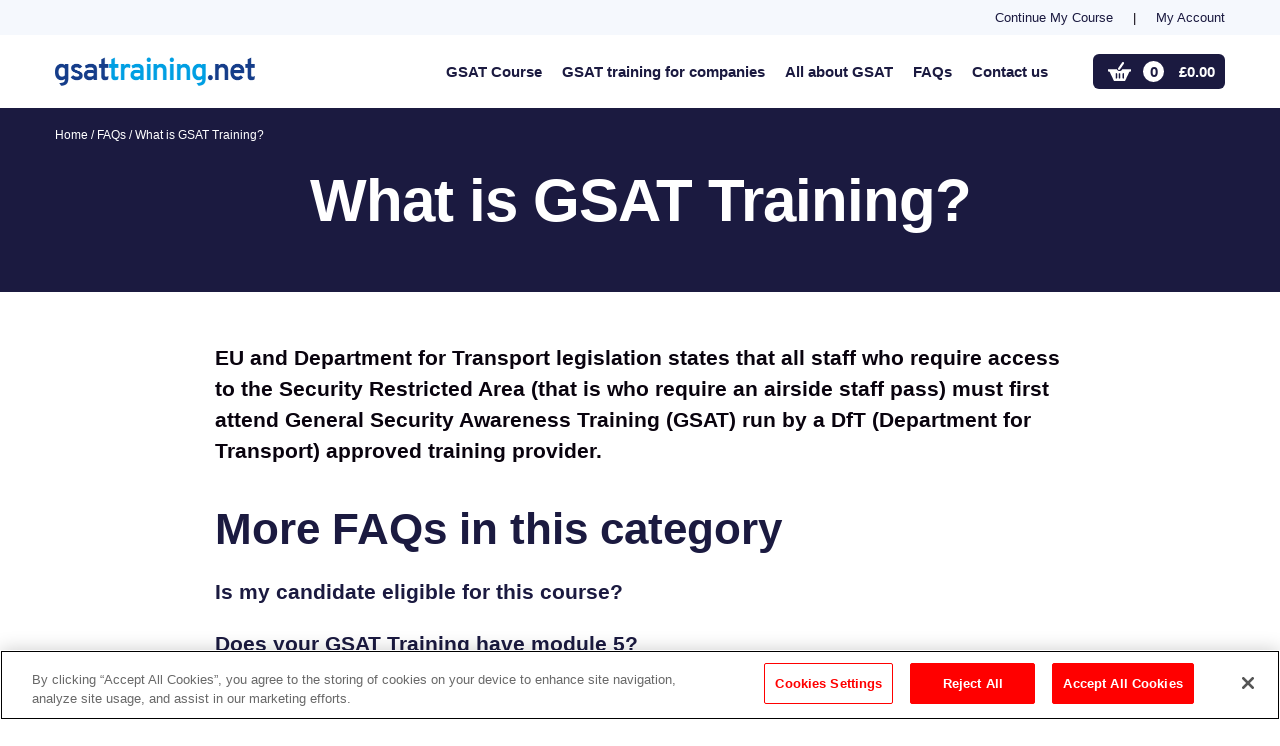

--- FILE ---
content_type: text/html; charset=UTF-8
request_url: https://gsattraining.net/faqs/what-is-gsat-training/
body_size: 17224
content:
        <!doctype html>
                <html lang="en-GB"  itemscope itemtype="https://schema.org/FAQPage" class="no-js">
                    <head>
                        <meta charset="UTF-8">
                        <style id="aoatfcss" media="all">body{color:#ffffff;font-family:arial,sans-serif;}header.luk-top-header{display:flex;justify-content:center;z-index:3;position:relative}header.luk-top-header .content{display:-ms-grid;display:grid;-ms-grid-row-gap:0;grid-row-gap:0;-ms-grid-columns:16px auto 16px;grid-template-columns:16px auto 16px;-ms-grid-rows:35px;grid-template-rows:35px;padding-left:env(safe-area-inset-left);padding-right:env(safe-area-inset-right);grid-template-areas:". nav .";width:100%}@media screen and (min-width:768px){header.luk-top-header .content{-ms-grid-column-gap:30px;grid-column-gap:30px;-ms-grid-columns:auto;grid-template-columns:auto;grid-template-areas:"nav"}}@media screen and (min-width:768px){header.luk-top-header .content{width:728px}}@media screen and (min-width:1024px){header.luk-top-header .content{width:960px}}@media screen and (min-width:1200px){header.luk-top-header .content{width:1170px}}header.luk-top-header .content nav{display:flex;align-items:center;justify-content:flex-end;-ms-grid-column:2;-ms-grid-column-span:1;-ms-grid-row:1;grid-area:nav}@media screen and (min-width:768px){header.luk-top-header .content nav{-ms-grid-column:1;-ms-grid-column-span:1;-ms-grid-row:1}}header.luk-top-header .content nav ul{display:flex;align-items:center;justify-content:space-between;width:auto;padding-left:0;margin:0}@media screen and (min-width:768px){header.luk-top-header .content nav ul{justify-content:center}}header.luk-top-header .content nav ul li{list-style:none;margin-right:20px}header.luk-top-header .content nav ul li:last-of-type{margin-right:0}@media screen and (min-width:1024px){#grid-cnt .section-grid{grid-template-columns:auto 960px auto}}@media screen and (min-width:1200px){#grid-cnt .section-grid{grid-template-columns:auto 1170px auto}}header.luk-top-header{background:#f5f8fd;background:var(--colorBrandBlueLight);color:#1b1a40;color:var(--colorBrandBlueDark);display:flex;justify-content:center}header.luk-top-header nav{font-size:13px;font-weight:400}header.luk-top-header nav ul li{list-style:none;margin-right:20px}header.luk-top-header nav ul li a{color:var(--colorBrandBlueDark)}.home header.luk-top-header{background:0 0;position:relative;z-index:5}.home header.luk-top-header:after{width:100%;height:100%;background:#1b1a40;background:var(--colorBrandBlueDark);color:#fff;color:var(--colorWhite);opacity:1;content:"";position:absolute;z-index:1}@media screen and (min-width:1024px){.home header.luk-top-header:after{opacity:1}@supports (mix-blend-mode:multiply){.home header.luk-top-header:after{mix-blend-mode:multiply;opacity:.5}}}.home header.luk-top-header ul{z-index:2}.home header.luk-top-header a{color:#fff}header.luk-main-header{display:flex;justify-content:center;z-index:3;position:relative; max-height:105px;}header.luk-main-header .content{display:-ms-grid;display:grid;-ms-grid-row-gap:0;grid-row-gap:0;-ms-grid-columns:16px 212px 1fr 81px 16px;grid-template-columns:16px 212px 1fr 81px 16px;-ms-grid-rows:44px 50px auto;grid-template-rows:44px 50px auto;padding-left:env(safe-area-inset-left);padding-right:env(safe-area-inset-right);grid-template-areas:". logo . cartContents ." ". nav nav nav ." "desktopNav desktopNav desktopNav desktopNav desktopNav";width:100%}header.luk-main-header .content .non-mobile-visible{grid-area:desktopNav}@media screen and (max-width:1023px){header.luk-main-header .content .non-mobile-visible{display:flex;visibility:visible}header.luk-main-header .content .non-mobile-visible ul{flex-direction:column;width:100%}}header.luk-main-header .content .mobile-visible{grid-area:nav;display:flex}@media screen and (min-width:768px){header.luk-main-header .content{-ms-grid-column-gap:15px;grid-column-gap:15px;-ms-grid-rows:auto auto;grid-template-rows:auto auto;-ms-grid-columns:1fr 220px 378px 100px 1fr;grid-template-columns:1fr 220px 378px 100px 1fr;grid-template-areas:". logo nav cartContents ." "desktopNav desktopNav desktopNav desktopNav desktopNav"}}@media screen and (min-width:1024px){header.luk-main-header .content{-ms-grid-column-gap:25px;grid-column-gap:25px;-ms-grid-columns:250px auto 135px;grid-template-columns:250px auto 135px;grid-template-areas:"logo desktopNav cartContents"}header.luk-main-header .content .non-mobile-visible{display:flex;height:auto;margin-top:3px}header.luk-main-header .content .mobile-visible{display:none}}@media screen and (min-width:1024px){header.luk-main-header .content{width:960px}}@media screen and (min-width:1200px){header.luk-main-header .content{width:1170px}}header.luk-main-header .content .logo,header.luk-main-header .content h1{-ms-grid-column:2;-ms-grid-column-span:1;-ms-grid-row:1;grid-area:logo;align-self:center;margin:0;padding:0;line-height:0}@media screen and (min-width:768px){header.luk-main-header .content .logo,header.luk-main-header .content h1{-ms-grid-column:1;-ms-grid-column-span:1;-ms-grid-row:1}}header.luk-main-header .content .logo.dual-brand{display:flex;align-items:center}header.luk-main-header .content .logo.dual-brand .site-brand{margin-right:10px;width:150px}@media screen and (min-width:1024px){header.luk-main-header .content .logo.dual-brand .site-brand{margin-right:12px;width:200px;height:auto}}header.luk-main-header .content .logo.dual-brand .main-brand img{width:60px}@media screen and (min-width:1024px){header.luk-main-header .content .logo.dual-brand .main-brand img{width:76px;height:auto}}header.luk-main-header .content .cart-contents{-ms-grid-column:4;-ms-grid-column-span:1;-ms-grid-row:1;grid-area:cartContents;align-self:center;justify-self:end}@media screen and (min-width:768px){header.luk-main-header .content .cart-contents{-ms-grid-column:3;-ms-grid-column-span:1;-ms-grid-row:1}}header.luk-main-header .content .cart-contents img{height:100%}header.luk-main-header .content .cart-contents .cost{display:none}@media screen and (min-width:1024px){header.luk-main-header .content .cart-contents .cost{display:inline}}header.luk-main-header .content nav{-ms-grid-column:2;-ms-grid-column-span:3;-ms-grid-row:2;display:flex;align-items:center;justify-content:center}@media screen and (min-width:768px){header.luk-main-header .content nav{-ms-grid-column:2;-ms-grid-column-span:1;-ms-grid-row:1}}@media screen and (min-width:768px){header.luk-main-header .content nav{justify-content:flex-end}}header.luk-main-header .content nav ul{display:flex;align-items:center;justify-content:space-between;width:calc(100% - 40px);padding-left:0;margin:0}@media screen and (min-width:768px){header.luk-main-header .content nav ul{width:auto;justify-content:center}}header.luk-main-header .content nav ul li{list-style:none;margin-right:15px}@media screen and (min-width:1024px){header.luk-main-header .content nav ul li{font-size:13px}}@media screen and (min-width:1200px){header.luk-main-header .content nav ul li{margin-right:20px;font-size:15px}}header.luk-main-header .content nav ul li:last-of-type{margin-right:0}header.luk-main-header .content nav.mobile-visible{justify-content:flex-start;position:relative}header.luk-main-header .content nav.mobile-visible ul{width:calc(100% - 54px);justify-content:space-between}@media screen and (max-width:374px){header.luk-main-header .content nav.mobile-visible ul{width:calc(100% - 44px)}}@media screen and (min-width:768px){header.luk-main-header .content nav.mobile-visible ul{justify-content:flex-end}}header.luk-main-header .content nav.mobile-visible ul li{margin-right:0;font-size:13px}@media screen and (min-width:768px){header.luk-main-header .content nav.mobile-visible ul li{font-size:14px;margin-right:15px}header.luk-main-header .content nav.mobile-visible ul li:last-of-type{margin-right:0}}@media screen and (min-width:1024px){#grid-cnt .section-grid{-ms-grid-columns:auto 960px auto;grid-template-columns:auto 960px auto}}@media screen and (min-width:1200px){#grid-cnt .section-grid{-ms-grid-columns:auto 1170px auto;grid-template-columns:auto 1170px auto}}@keyframes mobile-dropdown{0%{max-height:0}100%{max-height:1000px}}header.luk-main-header{background:var(--colorWhite);color:var(--bgColorPrimary);display:flex;justify-content:center;padding:5px 0 0}@media screen and (min-width:768px){header.luk-main-header{padding:19px 0 0}}@media screen and (min-width:1024px){header.luk-main-header{padding:19px 0 19px}}header.luk-main-header .logo,header.luk-main-header h1{grid-area:logo;align-self:center;margin:0;padding:0;line-height:0}header.luk-main-header .cart-contents{background:#1b1a40;background:var(--colorBrandBlueDark);color:#fff;color:var(--colorWhite);border-radius:6px;background-repeat:no-repeat;padding:7px 10px 7px 50px;background-size:20px 14px;background-position:10px center;font-size:15px;font-weight:700;display:flex;align-items:center}@media screen and (min-width:768px){header.luk-main-header .cart-contents{background-size:23px;background-position:15px center}}header.luk-main-header .cart-contents .count{display:flex;align-items:center;justify-content:center;width:21px;height:21px;border-radius:50%;background:#fff;color:#1b1a40;color:var(--colorBrandBlueDark)}@media screen and (min-width:1024px){header.luk-main-header .cart-contents .count{margin-right:15px}}@media screen and (min-width:768px){header.luk-main-header nav{background:0 0}}header.luk-main-header nav ul li{position:relative;list-style:none;margin-right:15px;font-size:15px}header.luk-main-header nav ul li a{color:var(--colorBrandBlueDark)}@media screen and (max-width:374px){header.luk-main-header nav ul li a{font-size:14px}}header.luk-main-header nav ul li.current-menu-item a:hover{text-decoration:none}header.luk-main-header nav ul li.current-menu-item:after{content:"";width:100%;height:3px;border-radius:1.5px;background:#4881c2;background:var(--colorBrandBlueBright);color:#fff;color:var(--colorWhite);position:absolute;left:0;bottom:-6px}@media screen and (min-width:768px){header.luk-main-header nav ul li.current-menu-item:after{bottom:-8px}}header.luk-main-header nav.non-mobile-visible{max-height:0;transition:max-height .5s;visibility:hidden;margin-top:-50px;overflow:hidden}@media screen and (min-width:768px){header.luk-main-header nav.non-mobile-visible{margin-top:19px}}@media screen and (min-width:1024px){header.luk-main-header nav.non-mobile-visible{max-height:none;visibility:visible;margin-top:0;overflow:auto}}@media screen and (max-width:1023px){header.luk-main-header nav.non-mobile-visible.mobile-active{visibility:visible;max-height:10000px}header.luk-main-header nav.non-mobile-visible ul{background:#1b1a40;border:1px solid #020127;border-left:0;border-right:0;padding:30px 0}header.luk-main-header nav.non-mobile-visible ul li{padding:20px 16px;font-size:21px;font-weight:700;width:100%;margin-right:0}header.luk-main-header nav.non-mobile-visible ul li.current-menu-item:after{display:none}header.luk-main-header nav.non-mobile-visible ul li.current_page_item a:after{content:"";width:100%;height:3px;border-radius:1.5px;background:#4881c2;background:var(--colorBrandBlueBright);color:#fff;color:var(--colorWhite);position:absolute;left:0;bottom:-12px}header.luk-main-header nav.non-mobile-visible ul li a{max-width:728px;margin:0 auto;display:block;position:relative;color:#fff}}header.luk-main-header nav.mobile-visible{margin-top:3px;z-index:4}header.luk-main-header nav.mobile-visible ul{margin-top:-9px}@media screen and (min-width:768px){header.luk-main-header nav.mobile-visible ul{margin-top:0}}header.luk-main-header nav.mobile-visible.mobile-hidden ul{display:none}header.luk-main-header nav .cmn-toggle-switch{display:block;position:absolute;overflow:hidden;margin:0;padding:0;width:44px;height:38px;top:0;right:-5px;color:#fff!important;font-size:13px;-webkit-appearance:none;-moz-appearance:none;appearance:none;-webkit-box-shadow:none;box-shadow:none;-webkit-border-radius:3px;border-radius:3px;cursor:pointer;-webkit-transition:background .3s;-o-transition:background .3s;transition:background .3s}header.luk-main-header nav .cmn-toggle-switch small{position:absolute;bottom:3px;text-align:center;width:100%;z-index:-1;opacity:1;color:#1b1a40;color:var(--colorBrandBlueDark);-webkit-transition:opacity 0 .3s;-o-transition:opacity 0 .3s;transition:opacity 0 .3s}header.luk-main-header nav .cmn-toggle-switch a{position:absolute;bottom:3px;width:100%;left:0}header.luk-main-header nav .cmn-toggle-switch span{z-index:-1;display:block;position:absolute;top:12px;left:10px;right:10px;height:2px;background:#1b1a40;background:var(--colorBrandBlueDark);color:#fff;color:var(--colorWhite)}@media screen and (max-width:767px){header.luk-main-header nav .cmn-toggle-switch,header.luk-main-header nav .home .cmn-toggle-switch{top:0}}header.luk-main-header nav .cmn-toggle-switch a,header.luk-main-header nav .cmn-toggle-switch a:visited{font-family:arial,sans-serif;font-weight:700;color:#ca4217;font-size:10px}header.luk-main-header nav .cmn-toggle-switch span::after,header.luk-main-header nav .cmn-toggle-switch span::before{position:absolute;display:block;left:0;width:100%;height:2px;content:"";background:#1b1a40;background:var(--colorBrandBlueDark);color:#fff;color:var(--colorWhite)}header.luk-main-header nav .cmn-toggle-switch span::before{top:-6px}header.luk-main-header nav .cmn-toggle-switch span::after{bottom:-6px}header.luk-main-header nav .cmn-toggle-switch__htx span{-webkit-transition:background 0 .3s;-o-transition:background 0 .3s;transition:background 0 .3s}header.luk-main-header nav .cmn-toggle-switch__htx span::after,header.luk-main-header nav .cmn-toggle-switch__htx span::before{-webkit-transition-duration:.3s,.3s;-o-transition-duration:.3s,.3s;transition-duration:.3s,.3s;-webkit-transition-delay:.3s,0;-o-transition-delay:.3s,0;transition-delay:.3s,0}header.luk-main-header nav .cmn-toggle-switch__htx span::before{-webkit-transition-property:top,-webkit-transform;transition-property:top,-webkit-transform;-o-transition-property:top,-o-transform;transition-property:top,transform;transition-property:top,transform,-webkit-transform,-o-transform;transition-property:top,transform,-webkit-transform}header.luk-main-header nav .cmn-toggle-switch__htx span::after{-webkit-transition-property:bottom,-webkit-transform;transition-property:bottom,-webkit-transform;-o-transition-property:bottom,-o-transform;transition-property:bottom,transform;transition-property:bottom,transform,-webkit-transform,-o-transform;transition-property:bottom,transform,-webkit-transform}header.luk-main-header nav .cmn-toggle-switch__htx.active span{background:0 0;z-index:-1}header.luk-main-header nav .cmn-toggle-switch__htx.active span:before{top:0;-webkit-transform:rotate(45deg);-ms-transform:rotate(45deg);-o-transform:rotate(45deg);transform:rotate(45deg);background:#fff}@media screen and (min-width:768px){header.luk-main-header nav .cmn-toggle-switch__htx.active span:before{background:#1b1a40;background:var(--colorBrandBlueDark);color:#fff;color:var(--colorWhite)}}header.luk-main-header nav .cmn-toggle-switch__htx.active span:after{bottom:0;-webkit-transform:rotate(-45deg);-ms-transform:rotate(-45deg);-o-transform:rotate(-45deg);transform:rotate(-45deg);background:#fff}@media screen and (min-width:768px){header.luk-main-header nav .cmn-toggle-switch__htx.active span:after{background:#1b1a40;background:var(--colorBrandBlueDark);color:#fff;color:var(--colorWhite)}}header.luk-main-header nav .cmn-toggle-switch__htx.active small{opacity:0}header.luk-main-header nav .cmn-toggle-switch__htx.active span::after,header.luk-main-header nav .cmn-toggle-switch__htx.active span::before{-webkit-transition-delay:0,.3s;-o-transition-delay:0,.3s;transition-delay:0,.3s}.home header.luk-main-header{background:rgba(27,26,64,1)}@media screen and (min-width:768px){.home header.luk-main-header{background:0 0}}.home header.luk-main-header ul li a{color:#fff}.home header.luk-main-header .cmn-toggle-switch small{color:#fff}.home header.luk-main-header .cmn-toggle-switch span{background:#fff}.home header.luk-main-header .cmn-toggle-switch span::after,.home header.luk-main-header .cmn-toggle-switch span::before{background:#fff}.home header.luk-main-header .cart-contents{position:relative;background:0 0;z-index:1}.home header.luk-main-header .cart-contents:before{width:100%;height:100%;background:#1b1a40;background:var(--colorBrandBlueDark);color:#fff;color:var(--colorWhite);opacity:.9;content:"";position:absolute;left:0;z-index:-1;border-radius:6px}@supports (mix-blend-mode:multiply){.home header.luk-main-header .cart-contents:before{mix-blend-mode:multiply;opacity:.5}}.home header.luk-main-header .cart-contents:after{width:100%;height:100%;position:absolute;z-index:1;content:"";background-repeat:no-repeat;background-size:24px;background-position:14px center;left:0}.hero{position:relative;height:auto;min-height:75vh;display:flex;align-items:center}@media screen and (min-width:768px){.hero{min-height:600px;height:calc(100vh - 112px);max-height:850px;min-height:auto}}@media screen and (min-width:1024px){.hero{height:auto}}.hero .image{width:100%;height:100%;display:block;position:absolute}.hero .image video{width:100%;height:100%;display:block;position:absolute}@media screen and (min-width:768px){.hero .image{position:absolute;height:100%;z-index:1}}.hero .image img{width:100%;height:100%;z-index:1}.hero .image:after{width:100%;height:100%;z-index:2;display:block;position:absolute;top:0}.hero .content{display:-ms-grid;display:grid;z-index:2;position:relative;-ms-grid-row-gap:0;grid-row-gap:0;-ms-grid-rows:auto;grid-template-rows:auto;-ms-grid-columns:1fr calc(100% - 36px) 1fr;grid-template-columns:1fr calc(100% - 36px) 1fr;grid-template-areas:". text .";width:100%}.hero .content .text{-ms-grid-column:2;-ms-grid-column-span:1;-ms-grid-row:1;grid-area:text;display:flex;flex-direction:column;align-items:flex-start;justify-content:center}@media screen and (min-width:768px){.hero .content .text{-ms-grid-column:2;-ms-grid-column-span:2;-ms-grid-row:1}}@media screen and (min-width:1024px){.hero .content .text{align-items:center}}.hero .content h2{margin-bottom:.4em}@media screen and (min-width:768px){.hero .content{-ms-grid-columns:auto 354px 354px auto;grid-template-columns:auto 354px 354px auto;grid-template-areas:". text text .";align-content:center;height:100%}.hero .content p{max-width:420px}}@media screen and (min-width:1024px){.hero .content{-ms-grid-rows:550px;grid-template-rows:550px;-ms-grid-columns:auto 480px 480px auto;grid-template-columns:auto 480px 480px auto}.hero .content p{max-width:450px}.hero .content h2{max-width:690px}}@media screen and (min-width:1200px){.hero .content{-ms-grid-columns:auto 585px 585px auto;grid-template-columns:auto 585px 585px auto}}.home section.hero{margin-top:-147px;margin-bottom:200px;z-index:-1}@media screen and (min-width:1200px){.home section.hero{margin-top:-200px}}.home section.hero .content{padding-top:200px}.home section.hero .image{height:calc(100% + 200px)}.hero{background:var(--colorBrandBlueDark);color:var(--colorWhite)}.hero .image img{object-fit:cover}.hero .image video{object-fit:cover}.hero .image:after{background:var(--colorBrandBlueDark);opacity:.7;content:" "}@supports (mix-blend-mode:multiply){.hero .image:after{mix-blend-mode:multiply;opacity:.9}}.hero .content h1{font-size:14px;font-weight:700;margin:0 0 20px 0;letter-spacing:initial;color:#fff;margin-top:20px}.hero .content h2,.hero .content p{color:var(--colorWhite)}.hero .content h2{margin-top:0;font-size:36px;line-height:1.2}@media screen and (min-width:768px){.hero .content p{font-weight:600}.hero .content h2{font-size:48px;line-height:1.2}.hero .content h2:first-line{color:#e30f13}}@media screen and (min-width:1024px){.hero .content p{max-width:600px;margin-bottom:60px}.hero .content h2{max-width:800px;text-align:center}}@media screen and (min-width:1024px){.hero .content h2{max-width:900px;font-size:60px}}.hero .content .primary-button{background:#e30f13;border:2px solid #e30f13;border-radius:6px;padding:15px 40px;text-transform:uppercase;color:#fff;letter-spacing:1.5px;font-size:16px;display:block;text-align:center;font-family:Arial,sans-serif;display:inline-block;margin-right:30px}@media screen and (min-width:768px){.hero .content .primary-button{display:inline-block;padding:15px 40px}}@media screen and (min-width:768px){.hero .content .primary-button{margin-top:0}}.hero .content .secondary-button{background:0 0;border-radius:6px;text-transform:uppercase;letter-spacing:1.5px;padding:15px 20px;font-size:16px;color:#4881c2;border:1px solid #4881c2;display:block;text-align:center;font-family:Arial,sans-serif;border:1px solid #fff;display:inline-block;margin-top:30px;color:#fff}@media screen and (min-width:768px){.hero .content .secondary-button{display:inline-block;padding:15px 40px}}@media screen and (min-width:768px){.hero .content .secondary-button{margin-top:0}}.hero-special{position:relative;height:auto;min-height:95vh;align-items:center}@media screen and (min-width:768px){.hero-special{display:flex;min-height:600px;max-height:850px;min-height:auto}}@media screen and (min-width:1024px){.hero-special{min-height:600px;max-height:1000px}}.hero-special .image{width:100%;height:240px;display:block}.hero-special .image video{width:100%;height:100%;display:block;position:absolute}@media screen and (min-width:768px){.hero-special .image{position:absolute;height:100%;z-index:1}}.hero-special .image img{width:100%;height:100%;z-index:1}.hero-special .image:after{width:100%;height:100%;z-index:2;display:block;position:absolute;top:0}.hero-special .content{display:-ms-grid;display:grid;z-index:2;position:relative;-ms-grid-row-gap:0;grid-row-gap:0;-ms-grid-rows:auto;grid-template-rows:auto;-ms-grid-columns:16px 1fr 16px;grid-template-columns:16px 1fr 16px;grid-template-areas:". text .";width:100%}.hero-special .content .text{-ms-grid-column:2;-ms-grid-column-span:1;-ms-grid-row:1;grid-area:text;padding-bottom:50px}@media screen and (min-width:768px){.hero-special .content .text{-ms-grid-column:2;-ms-grid-column-span:2;-ms-grid-row:1;padding-bottom:0}}.hero-special .content h2{margin-top:0;margin-bottom:.4em}@media screen and (min-width:768px){.hero-special .content{-ms-grid-columns:auto 354px 354px auto;grid-template-columns:auto 354px 354px auto;-ms-grid-rows:auto;grid-template-rows:auto;grid-template-areas:". text text image";align-items:center;height:100%}.hero-special .content p{max-width:420px}}@media screen and (min-width:1024px){.hero-special .content{-ms-grid-columns:auto 480px 480px auto;grid-template-columns:auto 480px 480px auto}.hero-special .content p{max-width:450px}.hero-special .content h2{max-width:690px}}@media screen and (min-width:1200px){.hero-special .content{-ms-grid-columns:auto 585px 585px auto;grid-template-columns:auto 585px 585px auto}}.home section.hero-special{top:-147px;margin-bottom:-147px}@media screen and (min-width:1200px){.home section.hero-special{top:-147px;margin-bottom:-147px}}@media screen and (min-width:768px){.home section.hero-special .content{padding-top:200px}.home section.hero-special .content .text{margin-bottom:80px}}@media screen and (min-width:768px) and (min-width:768px){.home section.hero-special .content .text{margin-bottom:100px}}.hero-special{color:var(--colorWhite)}.hero-special .image img{object-fit:cover}.hero-special .image video{object-fit:cover}.hero-special .image:after{background:var(--colorBrandBlueDark);opacity:.7;content:" "}@supports (mix-blend-mode:multiply){.hero-special .image:after{mix-blend-mode:multiply;opacity:.9}}.hero-special .content h2,.hero-special .content p{color:var(--colorWhite)}.hero-special .content h2{font-size:44px;line-height:1.1}@media screen and (min-width:768px){.hero-special .content p{font-weight:600}.hero-special .content h2{font-size:72px;line-height:1.1}}@media screen and (min-width:1024px){.hero-special .content p{max-width:600px;margin-bottom:60px}.hero-special .content h2{max-width:750px}}.hero-special .content .primary-button{background:#e30f13;border:2px solid #e30f13;border-radius:6px;padding:15px 40px;text-transform:uppercase;color:#fff;letter-spacing:1.5px;font-size:16px;display:block;text-align:center;font-family:Arial,sans-serif}@media screen and (min-width:768px){.hero-special .content .primary-button{display:inline-block;padding:15px 40px}}@media screen and (min-width:768px){.hero-special .content .primary-button{margin-right:30px;margin-top:0}}.hero-special .content .secondary-cta{border:1px solid #fff;margin-top:30px;color:#fff}@media screen and (min-width:768px){.hero-special .content .secondary-cta{margin-top:0}}.hero-special .content .secondary-cta:after{background:#fff}.hero-special .content .secondary-cta:hover{color:#1b1a40;color:var(--colorBrandBlueDark)}@media screen and (min-width:768px){.hero-special .content .primary-cta,.hero-special .content .secondary-cta{margin-right:20px}.hero-special .content .primary-cta:last-of-type,.hero-special .content .secondary-cta:last-of-type{margin-right:0}}@media screen and (min-width:1200px){.hero-special .content .primary-cta,.hero-special .content .secondary-cta{margin-right:30px}.hero-special .content .primary-cta:last-of-type,.hero-special .content .secondary-cta:last-of-type{margin-right:0}}.slim-hero{width:100%;min-height:100px;display:-ms-grid;display:grid;-ms-grid-rows:auto;grid-template-rows:auto;-ms-grid-columns:16px 1fr 16px;grid-template-columns:16px 1fr 16px;grid-template-areas:". content .";align-items:center}@media screen and (min-width:768px){.slim-hero{-ms-grid-columns:1fr 708px 1fr;grid-template-columns:1fr 708px 1fr;align-items:start}}@media screen and (min-width:1024px){.slim-hero{-ms-grid-columns:1fr 960px 1fr;grid-template-columns:1fr 960px 1fr}}@media screen and (min-width:1200px){.slim-hero{-ms-grid-columns:1fr 1170px 1fr;grid-template-columns:1fr 1170px 1fr}}.slim-hero .image{width:100%;position:absolute;height:187px;z-index:1}.slim-hero .image img{width:100%;height:100%;object-fit:cover;z-index:1;position:relative}.slim-hero .image:after{content:"";width:100%;height:100%;background:#1b1a40;position:absolute;z-index:2;display:block;top:0;left:0;opacity:.7}@supports (mix-blend-mode:multiply){.slim-hero .image:after{mix-blend-mode:multiply;opacity:.8}}.slim-hero .content{z-index:3;-ms-grid-column:2;-ms-grid-column-span:1;-ms-grid-row:1;grid-area:content;display:-ms-grid;display:grid;-ms-grid-rows:auto auto;grid-template-rows:auto auto;-ms-grid-columns:1fr;grid-template-columns:1fr;grid-template-areas:"breadcrumb" "title";height:100%;align-content:center}@media screen and (min-width:768px){.slim-hero .content{align-content:start}}@media screen and (min-width:768px){.slim-hero .content h1{-ms-grid-column:1;-ms-grid-column-span:1;-ms-grid-row:2;grid-area:title}}.slim-hero .content .breadcrumb{margin-top:20px;display:none}@media screen and (min-width:768px){.slim-hero .content .breadcrumb{display:block;-ms-grid-column:1;-ms-grid-column-span:1;-ms-grid-row:1;grid-area:breadcrumb}}.slim-hero.with-image{min-height:187px}.slim-hero{background:var(--colorBrandBlueDark);color:var(--colorWhite)}.slim-hero .content h1{color: #fff;color:var(--colorWhite)}@media screen and (min-width:768px){.slim-hero .content h1{text-align:center;grid-area:title;margin-bottom:57px}}.slim-hero .content .breadcrumb{color: #fff;color:var(--colorWhite);margin-top:20px;font-size:12px}.slim-hero .content .breadcrumb a,.slim-hero .content .breadcrumb a:visited{color: #fff;color:var(--colorWhite);text-decoration:none}.slim-hero .content .breadcrumb a:hover,.slim-hero .content .breadcrumb a:visited:hover{text-decoration:underline}@media screen and (min-width:768px){.single .slim-hero h1{text-align:left}}.luk-which-is-right{width:100%;position:relative}.luk-which-is-right .image:before{width:100%;position:absolute;height:100%;top:0;left:0;z-index:1}.luk-which-is-right .image:after{width:100%;position:absolute;height:100%;z-index:2;left:0;top:0}.luk-which-is-right .image img{position:absolute;z-index:0;width:100%;height:100%;object-fit:cover;top:0;left:0}.luk-which-is-right .content{z-index:3;position:relative;display:-ms-grid;display:grid;-ms-grid-row-gap:0;grid-row-gap:0;-ms-grid-rows:auto auto;grid-template-rows:auto auto;-ms-grid-columns:16px 1fr 16px;grid-template-columns:16px 1fr 16px;grid-template-areas:". text ." ". blockgrid .";align-items:center}@media screen and (min-width:768px){.luk-which-is-right .content{-ms-grid-columns:1fr 728px 1fr;grid-template-columns:1fr 728px 1fr}}@media screen and (min-width:1024px){.luk-which-is-right .content{-ms-grid-columns:1fr 960px 1fr;grid-template-columns:1fr 960px 1fr}}@media screen and (min-width:1200px){.luk-which-is-right .content{-ms-grid-columns:1fr 1170px 1fr;grid-template-columns:1fr 1170px 1fr}}.luk-which-is-right .content .intro-cnt{-ms-grid-column:2;-ms-grid-column-span:1;-ms-grid-row:1;grid-area:text;margin:50px 0 70px}.luk-which-is-right .content .intro-cnt h2{margin-top:0}.luk-which-is-right .content .intro-cnt p{margin-bottom:0}.luk-which-is-right .content .block-grid{-ms-grid-column:2;-ms-grid-column-span:1;-ms-grid-row:2;grid-area:blockgrid;display:flex;flex-direction:column;justify-content:space-between}@media screen and (min-width:768px){.luk-which-is-right .content .block-grid{flex-direction:row}}.luk-which-is-right .content .block-grid .which-is-block{width:100%}@media screen and (min-width:768px){.luk-which-is-right .content .block-grid .which-is-block{width:48%}}.luk-which-is-right{padding:20px 0}@media screen and (min-width:768px){.luk-which-is-right{padding:60px 0}}.luk-which-is-right .intro-cnt p{max-width:750px}.luk-which-is-right .which-is-block{background:#fff;text-align:left;border-radius:6px;padding:20px;box-shadow:0 0 5px #eee;margin-bottom:30px}@media screen and (min-width:768px){.luk-which-is-right .which-is-block{padding:40px}}@media screen and (min-width:1200px){.luk-which-is-right .which-is-block{padding:40px 40px 40px 80px}}.luk-which-is-right .which-is-block .user-type-cnt{display:flex;align-items:center;margin-bottom:30px}@media screen and (max-width:767px){.luk-which-is-right .which-is-block .user-type-cnt h3{margin:0}}@media screen and (min-width:768px){.luk-which-is-right .which-is-block .user-type-cnt{align-items:flex-start}}.luk-which-is-right .which-is-block .user-type-cnt .icon{border-radius:50%;border:2px solid #4881c2;width:44px;height:44px;margin-right:20px}@media screen and (min-width:768px){.luk-which-is-right .which-is-block .user-type-cnt .icon{width:80px;height:80px;margin-right:30px}}.luk-which-is-right .which-is-block .user-type-cnt .icon svg{width:100%;height:100%}.luk-which-is-right .which-is-block .user-type-cnt .icon svg .fill-layer{fill:#4881c2}</style><link rel="stylesheet" media="print" href="https://gsattraining.net/wp-content/cache/autoptimize/css/autoptimize_e2103de5bc7a6944c755a1afe9749950.css" onload="this.onload=null;this.media='all';"><link rel="stylesheet" media="print" href="https://gsattraining.net/wp-content/cache/autoptimize/css/autoptimize_6fe211f8bb15af76999ce9135805d7af.css" onload="this.onload=null;this.media='only screen and (max-width: 768px)';"><noscript id="aonoscrcss"><link media="all" href="https://gsattraining.net/wp-content/cache/autoptimize/css/autoptimize_e2103de5bc7a6944c755a1afe9749950.css" rel="stylesheet"><link media="only screen and (max-width: 768px)" href="https://gsattraining.net/wp-content/cache/autoptimize/css/autoptimize_6fe211f8bb15af76999ce9135805d7af.css" rel="stylesheet"></noscript><title>What is GSAT Training?</title>
                        <link href="//www.google-analytics.com" rel="dns-prefetch">


                        <link href="https://gsattraining.net/wp-content/themes/logisticsuk/img/icons/favicon.ico" rel="shortcut icon">
                        <link href="https://gsattraining.net/wp-content/themes/logisticsuk/img/icons/touch.png" rel="apple-touch-icon-precomposed">
                        <meta http-equiv="X-UA-Compatible" content="IE=edge,chrome=1">
                        <meta name="viewport" content="width=device-width, initial-scale=1.0, viewport-fit=cover">
                        <link href="https://www.google-analytics.com" rel="preconnect">
                        <link rel="preconnect" href="https://fonts.gstatic.com/" crossorigin>

                        <meta name='robots' content='index, follow, max-image-preview:large, max-snippet:-1, max-video-preview:-1' />
	<style>img:is([sizes="auto" i], [sizes^="auto," i]) { contain-intrinsic-size: 3000px 1500px }</style>
	<!-- OptanonConsentNoticeStart -->

<script src="https://cdn-ukwest.onetrust.com/scripttemplates/otSDKStub.js"  type="text/javascript" charset="UTF-8" data-domain-script="0190fdb2-5dfa-72f8-b33d-0ddf22e5055b" ></script>
<script type="text/javascript">
function OptanonWrapper() { }
</script>
<!-- OptanonConsentNoticeEnd -->
	<!-- This site is optimized with the Yoast SEO Premium plugin v23.7 (Yoast SEO v24.8.1) - https://yoast.com/wordpress/plugins/seo/ -->
	<meta name="description" content="EU and Department for Transport legislation states that all staff who require access to the Security Restricted Area must first attend GSAT Training." />
	<link rel="canonical" href="https://gsattraining.net/faqs/what-is-gsat-training/" />
	<meta property="og:locale" content="en_GB" />
	<meta property="og:type" content="article" />
	<meta property="og:title" content="What is GSAT Training?" />
	<meta property="og:description" content="EU and Department for Transport legislation states that all staff who require access to the Security Restricted Area must first attend GSAT Training." />
	<meta property="og:url" content="https://gsattraining.net/faqs/what-is-gsat-training/" />
	<meta property="og:site_name" content="GSATTraining.net" />
	<meta property="article:modified_time" content="2024-07-25T01:38:37+00:00" />
	<meta name="twitter:card" content="summary_large_image" />
	<meta name="twitter:label1" content="Estimated reading time" />
	<meta name="twitter:data1" content="1 minute" />
	<script type="application/ld+json" class="yoast-schema-graph">{"@context":"https://schema.org","@graph":[{"@type":"WebPage","@id":"https://gsattraining.net/faqs/what-is-gsat-training/","url":"https://gsattraining.net/faqs/what-is-gsat-training/","name":"What is GSAT Training?","isPartOf":{"@id":"https://gsattraining.net/#website"},"datePublished":"2020-09-28T14:48:55+00:00","dateModified":"2024-07-25T01:38:37+00:00","description":"EU and Department for Transport legislation states that all staff who require access to the Security Restricted Area must first attend GSAT Training.","breadcrumb":{"@id":"https://gsattraining.net/faqs/what-is-gsat-training/#breadcrumb"},"inLanguage":"en-GB","potentialAction":[{"@type":"ReadAction","target":["https://gsattraining.net/faqs/what-is-gsat-training/"]}]},{"@type":"BreadcrumbList","@id":"https://gsattraining.net/faqs/what-is-gsat-training/#breadcrumb","itemListElement":[{"@type":"ListItem","position":1,"name":"Home","item":"https://gsattraining.net/"},{"@type":"ListItem","position":2,"name":"FAQs","item":"https://gsattraining.net/faqs/"},{"@type":"ListItem","position":3,"name":"What is GSAT Training?"}]},{"@type":"WebSite","@id":"https://gsattraining.net/#website","url":"https://gsattraining.net/","name":"GSATTraining.net","description":"General Security Awareness Training for UK airports. Our online course takes under one hour to complete. Register with us to complete your GSAT training today.","publisher":{"@id":"https://gsattraining.net/#organization"},"potentialAction":[{"@type":"SearchAction","target":{"@type":"EntryPoint","urlTemplate":"https://gsattraining.net/?s={search_term_string}"},"query-input":{"@type":"PropertyValueSpecification","valueRequired":true,"valueName":"search_term_string"}}],"inLanguage":"en-GB"},{"@type":"Organization","@id":"https://gsattraining.net/#organization","name":"GSATTraining.net","url":"https://gsattraining.net/","logo":{"@type":"ImageObject","inLanguage":"en-GB","@id":"https://gsattraining.net/#/schema/logo/image/","url":"https://gsattraining.net/wp-content/uploads/2021/08/we-are-logistics-uk.png","contentUrl":"https://gsattraining.net/wp-content/uploads/2021/08/we-are-logistics-uk.png","width":2000,"height":570,"caption":"GSATTraining.net"},"image":{"@id":"https://gsattraining.net/#/schema/logo/image/"}}]}</script>
	<!-- / Yoast SEO Premium plugin. -->


<link rel='dns-prefetch' href='//www.googletagmanager.com' />
<script type="text/javascript">
/* <![CDATA[ */
window._wpemojiSettings = {"baseUrl":"https:\/\/s.w.org\/images\/core\/emoji\/15.1.0\/72x72\/","ext":".png","svgUrl":"https:\/\/s.w.org\/images\/core\/emoji\/15.1.0\/svg\/","svgExt":".svg","source":{"concatemoji":"https:\/\/gsattraining.net\/wp-includes\/js\/wp-emoji-release.min.js?ver=6.8.1"}};
/*! This file is auto-generated */
!function(i,n){var o,s,e;function c(e){try{var t={supportTests:e,timestamp:(new Date).valueOf()};sessionStorage.setItem(o,JSON.stringify(t))}catch(e){}}function p(e,t,n){e.clearRect(0,0,e.canvas.width,e.canvas.height),e.fillText(t,0,0);var t=new Uint32Array(e.getImageData(0,0,e.canvas.width,e.canvas.height).data),r=(e.clearRect(0,0,e.canvas.width,e.canvas.height),e.fillText(n,0,0),new Uint32Array(e.getImageData(0,0,e.canvas.width,e.canvas.height).data));return t.every(function(e,t){return e===r[t]})}function u(e,t,n){switch(t){case"flag":return n(e,"\ud83c\udff3\ufe0f\u200d\u26a7\ufe0f","\ud83c\udff3\ufe0f\u200b\u26a7\ufe0f")?!1:!n(e,"\ud83c\uddfa\ud83c\uddf3","\ud83c\uddfa\u200b\ud83c\uddf3")&&!n(e,"\ud83c\udff4\udb40\udc67\udb40\udc62\udb40\udc65\udb40\udc6e\udb40\udc67\udb40\udc7f","\ud83c\udff4\u200b\udb40\udc67\u200b\udb40\udc62\u200b\udb40\udc65\u200b\udb40\udc6e\u200b\udb40\udc67\u200b\udb40\udc7f");case"emoji":return!n(e,"\ud83d\udc26\u200d\ud83d\udd25","\ud83d\udc26\u200b\ud83d\udd25")}return!1}function f(e,t,n){var r="undefined"!=typeof WorkerGlobalScope&&self instanceof WorkerGlobalScope?new OffscreenCanvas(300,150):i.createElement("canvas"),a=r.getContext("2d",{willReadFrequently:!0}),o=(a.textBaseline="top",a.font="600 32px Arial",{});return e.forEach(function(e){o[e]=t(a,e,n)}),o}function t(e){var t=i.createElement("script");t.src=e,t.defer=!0,i.head.appendChild(t)}"undefined"!=typeof Promise&&(o="wpEmojiSettingsSupports",s=["flag","emoji"],n.supports={everything:!0,everythingExceptFlag:!0},e=new Promise(function(e){i.addEventListener("DOMContentLoaded",e,{once:!0})}),new Promise(function(t){var n=function(){try{var e=JSON.parse(sessionStorage.getItem(o));if("object"==typeof e&&"number"==typeof e.timestamp&&(new Date).valueOf()<e.timestamp+604800&&"object"==typeof e.supportTests)return e.supportTests}catch(e){}return null}();if(!n){if("undefined"!=typeof Worker&&"undefined"!=typeof OffscreenCanvas&&"undefined"!=typeof URL&&URL.createObjectURL&&"undefined"!=typeof Blob)try{var e="postMessage("+f.toString()+"("+[JSON.stringify(s),u.toString(),p.toString()].join(",")+"));",r=new Blob([e],{type:"text/javascript"}),a=new Worker(URL.createObjectURL(r),{name:"wpTestEmojiSupports"});return void(a.onmessage=function(e){c(n=e.data),a.terminate(),t(n)})}catch(e){}c(n=f(s,u,p))}t(n)}).then(function(e){for(var t in e)n.supports[t]=e[t],n.supports.everything=n.supports.everything&&n.supports[t],"flag"!==t&&(n.supports.everythingExceptFlag=n.supports.everythingExceptFlag&&n.supports[t]);n.supports.everythingExceptFlag=n.supports.everythingExceptFlag&&!n.supports.flag,n.DOMReady=!1,n.readyCallback=function(){n.DOMReady=!0}}).then(function(){return e}).then(function(){var e;n.supports.everything||(n.readyCallback(),(e=n.source||{}).concatemoji?t(e.concatemoji):e.wpemoji&&e.twemoji&&(t(e.twemoji),t(e.wpemoji)))}))}((window,document),window._wpemojiSettings);
/* ]]> */
</script>
<style id='wp-emoji-styles-inline-css' type='text/css'>

	img.wp-smiley, img.emoji {
		display: inline !important;
		border: none !important;
		box-shadow: none !important;
		height: 1em !important;
		width: 1em !important;
		margin: 0 0.07em !important;
		vertical-align: -0.1em !important;
		background: none !important;
		padding: 0 !important;
	}
</style>

<style id='classic-theme-styles-inline-css' type='text/css'>
/*! This file is auto-generated */
.wp-block-button__link{color:#fff;background-color:#32373c;border-radius:9999px;box-shadow:none;text-decoration:none;padding:calc(.667em + 2px) calc(1.333em + 2px);font-size:1.125em}.wp-block-file__button{background:#32373c;color:#fff;text-decoration:none}
</style>

<style id='woocommerce-product-button-style-inline-css' type='text/css'>
.wp-block-button.wc-block-components-product-button{align-items:center;display:flex;flex-direction:column;gap:12px;justify-content:center;white-space:normal;word-break:break-word}.wp-block-button.wc-block-components-product-button.is-style-outline .wp-block-button__link{border:2px solid}.wp-block-button.wc-block-components-product-button.is-style-outline .wp-block-button__link:not(.has-text-color){color:currentColor}.wp-block-button.wc-block-components-product-button.is-style-outline .wp-block-button__link:not(.has-background){background-color:transparent;background-image:none}.wp-block-button.wc-block-components-product-button.has-custom-width .wp-block-button__link{box-sizing:border-box}.wp-block-button.wc-block-components-product-button.wp-block-button__width-25 .wp-block-button__link{width:25%}.wp-block-button.wc-block-components-product-button.wp-block-button__width-50 .wp-block-button__link{width:50%}.wp-block-button.wc-block-components-product-button.wp-block-button__width-75 .wp-block-button__link{width:75%}.wp-block-button.wc-block-components-product-button.wp-block-button__width-100 .wp-block-button__link{width:100%}.wp-block-button.wc-block-components-product-button .wp-block-button__link{display:inline-flex;font-size:1em;justify-content:center;text-align:center;white-space:normal;width:auto;word-break:break-word}.wp-block-button.wc-block-components-product-button a[hidden]{display:none}@keyframes slideOut{0%{transform:translateY(0)}to{transform:translateY(-100%)}}@keyframes slideIn{0%{opacity:0;transform:translateY(90%)}to{opacity:1;transform:translate(0)}}.wp-block-button.wc-block-components-product-button.align-left{align-items:flex-start}.wp-block-button.wc-block-components-product-button.align-right{align-items:flex-end}.wp-block-button.wc-block-components-product-button .wc-block-components-product-button__button{align-items:center;border-style:none;display:inline-flex;justify-content:center;line-height:inherit;overflow:hidden;white-space:normal;word-break:break-word}.wp-block-button.wc-block-components-product-button .wc-block-components-product-button__button span.wc-block-slide-out{animation:slideOut .1s linear 1 normal forwards}.wp-block-button.wc-block-components-product-button .wc-block-components-product-button__button span.wc-block-slide-in{animation:slideIn .1s linear 1 normal}.wp-block-button.wc-block-components-product-button .wc-block-components-product-button__button--placeholder{background-color:currentColor!important;border:0!important;border-radius:.25rem;box-shadow:none;color:currentColor!important;display:block;line-height:1;max-width:100%!important;min-height:3em;min-width:8em;opacity:.15;outline:0!important;overflow:hidden!important;pointer-events:none;position:relative!important;width:100%;z-index:1}.wp-block-button.wc-block-components-product-button .wc-block-components-product-button__button--placeholder>*{visibility:hidden}.wp-block-button.wc-block-components-product-button .wc-block-components-product-button__button--placeholder:after{animation:loading__animation 1.5s ease-in-out infinite;background-image:linear-gradient(90deg,currentColor,hsla(0,0%,96%,.302),currentColor);background-repeat:no-repeat;content:" ";display:block;height:100%;left:0;position:absolute;right:0;top:0;transform:translateX(-100%)}@keyframes loading__animation{to{transform:translateX(100%)}}@media screen and (prefers-reduced-motion:reduce){.wp-block-button.wc-block-components-product-button .wc-block-components-product-button__button--placeholder{animation:none}}.wc-block-all-products .wp-block-button.wc-block-components-product-button{margin-bottom:12px}.theme-twentytwentyone .editor-styles-wrapper .wc-block-components-product-button .wp-block-button__link{background-color:var(--button--color-background);border-color:var(--button--color-background);color:var(--button--color-text)}

</style>
<style id='woocommerce-product-collection-style-inline-css' type='text/css'>
.wp-block-woocommerce-product-collection .wc-block-components-product-stock-indicator{text-align:center}.wc-block-components-notice-banner .wc-block-components-button.wc-block-components-notice-banner__dismiss[hidden]{display:none}

</style>
<style id='woocommerce-product-filters-style-inline-css' type='text/css'>
:where(.wc-block-product-filters){--top-padding:var(--wp-admin--admin-bar--height);display:inline-flex}@media(max-width:782px){:where(.wc-block-product-filters){--top-padding:var(--adminbar-mobile-padding,0)}}:where(.wc-block-product-filters) .wc-block-product-filters__close-overlay,:where(.wc-block-product-filters) .wc-block-product-filters__open-overlay{align-items:center;background:transparent;border:transparent;color:inherit;display:flex;font-size:.875em;padding:0}:where(.wc-block-product-filters) .wc-block-product-filters__close-overlay svg,:where(.wc-block-product-filters) .wc-block-product-filters__open-overlay svg{fill:currentColor}:where(.wc-block-product-filters) .wc-block-product-filters__close-overlay span,:where(.wc-block-product-filters) .wc-block-product-filters__open-overlay span{padding:0 5px}:where(.wc-block-product-filters) .wc-block-product-filters__open-overlay svg{height:var(--wc-product-filters-overlay-icon-size,1.5em);width:var(--wc-product-filters-overlay-icon-size,1.5em)}:where(.wc-block-product-filters) .wc-block-product-filters__overlay{background-color:transparent;inset:0;pointer-events:none;position:fixed;top:var(--top-padding);transition:background-color .5s;z-index:9999}:where(.wc-block-product-filters) .wc-block-product-filters__overlay-wrapper{height:100%;position:relative;width:100%}:where(.wc-block-product-filters) .wc-block-product-filters__overlay-dialog{background-color:var(--wc-product-filters-overlay-background-color,var(--wc-product-filters-background-color,var(--wp--preset--color--base,#fff)));color:var(--wc-product-filters-overlay-text-color,var(--wc-product-filters-text-color,var(--wp--preset--color--base,#111)));display:flex!important;flex-direction:column;gap:var(--wp--preset--spacing--40);inset:0;max-height:100%;position:absolute;transform:translateY(100vh);transition:none}:where(.wc-block-product-filters) .wc-block-product-filters__overlay-header{display:flex;flex-flow:row-reverse;padding:var(--wp--preset--spacing--30) var(--wp--preset--spacing--40) 0}:where(.wc-block-product-filters) .wc-block-product-filters__overlay-content{display:flex;flex-direction:column;flex-grow:1;gap:var(--wc-product-filter-block-spacing,var(--wp--style--block-gap,1.2rem));overflow-y:scroll;padding:0 var(--wp--preset--spacing--40)}:where(.wc-block-product-filters) .wc-block-product-filters__overlay-content>:first-child{margin-top:0}:where(.wc-block-product-filters) .wc-block-product-filters__overlay-footer{box-shadow:0 -4px 8px 0 rgba(0,0,0,.102);padding:var(--wp--preset--spacing--30) var(--wp--preset--spacing--40)}:where(.wc-block-product-filters) .wc-block-product-filters__apply{width:100%}:where(.wc-block-product-filters).is-overlay-opened .wc-block-product-filters__overlay{background-color:rgba(95,95,95,.35);pointer-events:auto;z-index:9999}:where(.wc-block-product-filters).is-overlay-opened .wc-block-product-filters__overlay-dialog{color:var(--wc-product-filters-overlay-color,inherit);transform:translateY(0);transition:transform .5s}@media(min-width:601px){:where(.wc-block-product-filters),:where(.wc-block-product-filters).is-overlay-opened{display:flex}:where(.wc-block-product-filters) .wc-block-product-filters__open-overlay,:where(.wc-block-product-filters) .wc-block-product-filters__overlay-footer,:where(.wc-block-product-filters) .wc-block-product-filters__overlay-header,:where(.wc-block-product-filters).is-overlay-opened .wc-block-product-filters__open-overlay,:where(.wc-block-product-filters).is-overlay-opened .wc-block-product-filters__overlay-footer,:where(.wc-block-product-filters).is-overlay-opened .wc-block-product-filters__overlay-header{display:none}:where(.wc-block-product-filters) .wc-block-product-filters__overlay,:where(.wc-block-product-filters).is-overlay-opened .wc-block-product-filters__overlay{background:inherit;color:inherit;inset:0;pointer-events:auto;position:relative;transition:none}:where(.wc-block-product-filters) .wc-block-product-filters__overlay-wrapper,:where(.wc-block-product-filters).is-overlay-opened .wc-block-product-filters__overlay-wrapper{background:inherit;color:inherit;height:auto;width:auto}:where(.wc-block-product-filters) .wc-block-product-filters__overlay-dialog,:where(.wc-block-product-filters).is-overlay-opened .wc-block-product-filters__overlay-dialog{background:inherit;color:inherit;position:relative;transform:none}:where(.wc-block-product-filters) .wc-block-product-filters__overlay-content,:where(.wc-block-product-filters).is-overlay-opened .wc-block-product-filters__overlay-content{background:inherit;color:inherit;flex-grow:1;overflow:visible;padding:0}}@media(max-width:600px){:where(.wc-block-product-filters) .wc-block-product-filters__overlay-content .wp-block-group{display:block}:where(.wc-block-product-filters) .wc-block-product-filters__overlay-content .wp-block-group>div{margin:20px 0}}.wc-block-product-filter--hidden{display:none}

</style>

<style id='woocommerce-product-filter-removable-chips-style-inline-css' type='text/css'>
.wc-block-product-filter-removable-chips.is-vertical .wc-block-product-filter-removable-chips__items{flex-direction:column}.wc-block-product-filter-removable-chips.is-content-justification-center .wc-block-product-filter-removable-chips__items{justify-content:center}.wc-block-product-filter-removable-chips.is-content-justification-right .wc-block-product-filter-removable-chips__items{justify-content:flex-end}.wc-block-product-filter-removable-chips.is-content-justification-space-between .wc-block-product-filter-removable-chips__items{justify-content:space-between}.wc-block-product-filter-removable-chips.is-horizontal .wc-block-product-filter-removable-chips__items{width:100%}.wc-block-product-filter-removable-chips__items{color:var(--wc-product-filter-removable-chips-text,currentColor);display:inline-flex;flex-wrap:wrap;gap:4px;list-style:none;margin:0;padding:0}.wc-block-product-filter-removable-chips__items .wc-block-product-filter-removable-chips__item{align-items:center;appearance:none;background:var(--wc-product-filter-removable-chips-background,transparent);border:1px solid var(--wc-product-filter-removable-chips-border,color-mix(in srgb,currentColor 20%,transparent));border-radius:2px;display:flex;font-size:.875em;gap:8px;justify-content:space-between;padding:.25em .75em}.wc-block-product-filter-removable-chips__items .wc-block-product-filter-removable-chips__item .wc-block-product-filter-removable-chips__remove{align-items:center;background-color:transparent;border:none;color:var(--wc-product-filter-removable-chips-text,currentColor);cursor:pointer;display:flex;margin:0;padding:0}.wc-block-product-filter-removable-chips__items .wc-block-product-filter-removable-chips__item .wc-block-product-filter-removable-chips__remove .wc-block-product-filter-removable-chips__remove-icon{fill:currentColor}

</style>
<style id='woocommerce-product-filter-checkbox-list-style-inline-css' type='text/css'>
.wc-block-product-filter-checkbox-list__list{list-style:none outside;margin:0;padding:0}.wc-block-product-filter-checkbox-list__label{align-items:center;display:inline-flex;gap:.625em}.wc-block-product-filter-checkbox-list__item .wc-block-product-filter-checkbox-list__label{margin-bottom:0}:where(.wc-block-product-filter-checkbox-list__input-wrapper){display:block;position:relative}.wc-block-product-filter-checkbox-list__input-wrapper:before{background:currentColor;border-radius:2px;content:"";height:1em;left:0;opacity:.1;pointer-events:none;position:absolute;top:0;width:1em}.has-option-element-color .wc-block-product-filter-checkbox-list__input-wrapper:before{display:none}input[type=checkbox].wc-block-product-filter-checkbox-list__input{appearance:none;background:var(--wc-product-filter-checkbox-list-option-element,transparent);border:1px solid var(--wc-product-filter-checkbox-list-option-element-border,transparent);border-radius:2px;color:inherit;cursor:pointer;display:block;font-size:inherit;height:1em;margin:0;width:1em}input[type=checkbox].wc-block-product-filter-checkbox-list__input:focus{outline-color:var(--wc-product-filter-checkbox-list-option-element-border,currentColor);outline-width:1px}svg.wc-block-product-filter-checkbox-list__mark{box-sizing:border-box;color:var(--wc-product-filter-checkbox-list-option-element-selected,currentColor);display:none;height:1em;left:0;padding:.2em;position:absolute;top:0;width:1em}input[type=checkbox].wc-block-product-filter-checkbox-list__input:checked:after,input[type=checkbox].wc-block-product-filter-checkbox-list__input:checked:before{content:none}input[type=checkbox].wc-block-product-filter-checkbox-list__input:checked+.wc-block-product-filter-checkbox-list__mark{display:block;pointer-events:none}:where(.wc-block-product-filter-checkbox-list__text-wrapper){align-items:center;display:inline-flex;font-size:.875em;gap:4px}.wc-block-product-filter-checkbox-list__show-more{appearance:none;background:transparent;border:none;font-family:inherit;padding:0;text-decoration:underline}

</style>
<style id='woocommerce-product-filter-chips-style-inline-css' type='text/css'>
:where(.wc-block-product-filter-chips__items){display:flex;flex-wrap:wrap;gap:4px}.wc-block-product-filter-chips__item{appearance:none;background:transparent;border:1px solid color-mix(in srgb,currentColor 20%,transparent);border-radius:2px;color:var(--wc-product-filter-chips-text,currentColor);cursor:pointer;font-family:inherit;font-size:.875em;padding:4px 8px}.has-chip-text-color .wc-block-product-filter-chips__item{color:var(--wc-product-filter-chips-text)}.has-chip-background-color .wc-block-product-filter-chips__item{background:var(--wc-product-filter-chips-background)}.has-chip-border-color .wc-block-product-filter-chips__item{border-color:var(--wc-product-filter-chips-border)}.wc-block-product-filter-chips__item[aria-checked=true]{background:currentColor}.has-selected-chip-text-color .wc-block-product-filter-chips__item[aria-checked=true]{color:var(--wc-product-filter-chips-selected-text)}.has-selected-chip-background-color .wc-block-product-filter-chips__item[aria-checked=true]{background:var(--wc-product-filter-chips-selected-background)}.has-selected-chip-border-color .wc-block-product-filter-chips__item[aria-checked=true]{border-color:var(--wc-product-filter-chips-selected-border)}:where(.wc-block-product-filter-chips__label){align-items:center;display:inline-flex;gap:4px}.wc-block-product-filter-chips:not(.has-selected-chip-text-color) .wc-block-product-filter-chips__item[aria-checked=true]>.wc-block-product-filter-chips__label{filter:invert(100%)}.wc-block-product-filter-chips__show-more{appearance:none;background:transparent;border:none;font-family:inherit;padding:0;text-decoration:underline}

</style>

<style id='woocommerce-product-template-style-inline-css' type='text/css'>
.wc-block-product-template{list-style:none;margin-bottom:0;margin-top:0;max-width:100%;padding:0}.wc-block-product-template.wc-block-product-template{background:none}.wc-block-product-template.is-flex-container{display:flex;flex-direction:row;flex-wrap:wrap;gap:1.25em}.wc-block-product-template.is-flex-container>li{list-style:none;margin:0;width:100%}@media(min-width:600px){.wc-block-product-template.is-flex-container.is-flex-container.columns-2>li{width:calc(50% - .625em)}.wc-block-product-template.is-flex-container.is-flex-container.columns-3>li{width:calc(33.33333% - .83333em)}.wc-block-product-template.is-flex-container.is-flex-container.columns-4>li{width:calc(25% - .9375em)}.wc-block-product-template.is-flex-container.is-flex-container.columns-5>li{width:calc(20% - 1em)}.wc-block-product-template.is-flex-container.is-flex-container.columns-6>li{width:calc(16.66667% - 1.04167em)}}.wc-block-product-template__responsive{grid-gap:1.25em;display:grid}.wc-block-product-template__responsive.columns-2{grid-template-columns:repeat(auto-fill,minmax(max(150px,calc(50% - .625em)),1fr))}.wc-block-product-template__responsive.columns-3{grid-template-columns:repeat(auto-fill,minmax(max(150px,calc(33.33333% - .83333em)),1fr))}.wc-block-product-template__responsive.columns-4{grid-template-columns:repeat(auto-fill,minmax(max(150px,calc(25% - .9375em)),1fr))}.wc-block-product-template__responsive.columns-5{grid-template-columns:repeat(auto-fill,minmax(max(150px,calc(20% - 1em)),1fr))}.wc-block-product-template__responsive.columns-6{grid-template-columns:repeat(auto-fill,minmax(max(150px,calc(16.66667% - 1.04167em)),1fr))}.wc-block-product-template__responsive>li{margin-block-start:0}:where(.wc-block-product-template .wc-block-product)>:not(:last-child){margin-bottom:.75rem;margin-top:0}.is-product-collection-layout-list .wc-block-product:not(:last-child){margin-bottom:1.2rem}

</style>
<style id='global-styles-inline-css' type='text/css'>
:root{--wp--preset--aspect-ratio--square: 1;--wp--preset--aspect-ratio--4-3: 4/3;--wp--preset--aspect-ratio--3-4: 3/4;--wp--preset--aspect-ratio--3-2: 3/2;--wp--preset--aspect-ratio--2-3: 2/3;--wp--preset--aspect-ratio--16-9: 16/9;--wp--preset--aspect-ratio--9-16: 9/16;--wp--preset--color--black: #000000;--wp--preset--color--cyan-bluish-gray: #abb8c3;--wp--preset--color--white: #ffffff;--wp--preset--color--pale-pink: #f78da7;--wp--preset--color--vivid-red: #cf2e2e;--wp--preset--color--luminous-vivid-orange: #ff6900;--wp--preset--color--luminous-vivid-amber: #fcb900;--wp--preset--color--light-green-cyan: #7bdcb5;--wp--preset--color--vivid-green-cyan: #00d084;--wp--preset--color--pale-cyan-blue: #8ed1fc;--wp--preset--color--vivid-cyan-blue: #0693e3;--wp--preset--color--vivid-purple: #9b51e0;--wp--preset--gradient--vivid-cyan-blue-to-vivid-purple: linear-gradient(135deg,rgba(6,147,227,1) 0%,rgb(155,81,224) 100%);--wp--preset--gradient--light-green-cyan-to-vivid-green-cyan: linear-gradient(135deg,rgb(122,220,180) 0%,rgb(0,208,130) 100%);--wp--preset--gradient--luminous-vivid-amber-to-luminous-vivid-orange: linear-gradient(135deg,rgba(252,185,0,1) 0%,rgba(255,105,0,1) 100%);--wp--preset--gradient--luminous-vivid-orange-to-vivid-red: linear-gradient(135deg,rgba(255,105,0,1) 0%,rgb(207,46,46) 100%);--wp--preset--gradient--very-light-gray-to-cyan-bluish-gray: linear-gradient(135deg,rgb(238,238,238) 0%,rgb(169,184,195) 100%);--wp--preset--gradient--cool-to-warm-spectrum: linear-gradient(135deg,rgb(74,234,220) 0%,rgb(151,120,209) 20%,rgb(207,42,186) 40%,rgb(238,44,130) 60%,rgb(251,105,98) 80%,rgb(254,248,76) 100%);--wp--preset--gradient--blush-light-purple: linear-gradient(135deg,rgb(255,206,236) 0%,rgb(152,150,240) 100%);--wp--preset--gradient--blush-bordeaux: linear-gradient(135deg,rgb(254,205,165) 0%,rgb(254,45,45) 50%,rgb(107,0,62) 100%);--wp--preset--gradient--luminous-dusk: linear-gradient(135deg,rgb(255,203,112) 0%,rgb(199,81,192) 50%,rgb(65,88,208) 100%);--wp--preset--gradient--pale-ocean: linear-gradient(135deg,rgb(255,245,203) 0%,rgb(182,227,212) 50%,rgb(51,167,181) 100%);--wp--preset--gradient--electric-grass: linear-gradient(135deg,rgb(202,248,128) 0%,rgb(113,206,126) 100%);--wp--preset--gradient--midnight: linear-gradient(135deg,rgb(2,3,129) 0%,rgb(40,116,252) 100%);--wp--preset--font-size--small: 13px;--wp--preset--font-size--medium: 20px;--wp--preset--font-size--large: 36px;--wp--preset--font-size--x-large: 42px;--wp--preset--spacing--20: 0.44rem;--wp--preset--spacing--30: 0.67rem;--wp--preset--spacing--40: 1rem;--wp--preset--spacing--50: 1.5rem;--wp--preset--spacing--60: 2.25rem;--wp--preset--spacing--70: 3.38rem;--wp--preset--spacing--80: 5.06rem;--wp--preset--shadow--natural: 6px 6px 9px rgba(0, 0, 0, 0.2);--wp--preset--shadow--deep: 12px 12px 50px rgba(0, 0, 0, 0.4);--wp--preset--shadow--sharp: 6px 6px 0px rgba(0, 0, 0, 0.2);--wp--preset--shadow--outlined: 6px 6px 0px -3px rgba(255, 255, 255, 1), 6px 6px rgba(0, 0, 0, 1);--wp--preset--shadow--crisp: 6px 6px 0px rgba(0, 0, 0, 1);}:where(.is-layout-flex){gap: 0.5em;}:where(.is-layout-grid){gap: 0.5em;}body .is-layout-flex{display: flex;}.is-layout-flex{flex-wrap: wrap;align-items: center;}.is-layout-flex > :is(*, div){margin: 0;}body .is-layout-grid{display: grid;}.is-layout-grid > :is(*, div){margin: 0;}:where(.wp-block-columns.is-layout-flex){gap: 2em;}:where(.wp-block-columns.is-layout-grid){gap: 2em;}:where(.wp-block-post-template.is-layout-flex){gap: 1.25em;}:where(.wp-block-post-template.is-layout-grid){gap: 1.25em;}.has-black-color{color: var(--wp--preset--color--black) !important;}.has-cyan-bluish-gray-color{color: var(--wp--preset--color--cyan-bluish-gray) !important;}.has-white-color{color: var(--wp--preset--color--white) !important;}.has-pale-pink-color{color: var(--wp--preset--color--pale-pink) !important;}.has-vivid-red-color{color: var(--wp--preset--color--vivid-red) !important;}.has-luminous-vivid-orange-color{color: var(--wp--preset--color--luminous-vivid-orange) !important;}.has-luminous-vivid-amber-color{color: var(--wp--preset--color--luminous-vivid-amber) !important;}.has-light-green-cyan-color{color: var(--wp--preset--color--light-green-cyan) !important;}.has-vivid-green-cyan-color{color: var(--wp--preset--color--vivid-green-cyan) !important;}.has-pale-cyan-blue-color{color: var(--wp--preset--color--pale-cyan-blue) !important;}.has-vivid-cyan-blue-color{color: var(--wp--preset--color--vivid-cyan-blue) !important;}.has-vivid-purple-color{color: var(--wp--preset--color--vivid-purple) !important;}.has-black-background-color{background-color: var(--wp--preset--color--black) !important;}.has-cyan-bluish-gray-background-color{background-color: var(--wp--preset--color--cyan-bluish-gray) !important;}.has-white-background-color{background-color: var(--wp--preset--color--white) !important;}.has-pale-pink-background-color{background-color: var(--wp--preset--color--pale-pink) !important;}.has-vivid-red-background-color{background-color: var(--wp--preset--color--vivid-red) !important;}.has-luminous-vivid-orange-background-color{background-color: var(--wp--preset--color--luminous-vivid-orange) !important;}.has-luminous-vivid-amber-background-color{background-color: var(--wp--preset--color--luminous-vivid-amber) !important;}.has-light-green-cyan-background-color{background-color: var(--wp--preset--color--light-green-cyan) !important;}.has-vivid-green-cyan-background-color{background-color: var(--wp--preset--color--vivid-green-cyan) !important;}.has-pale-cyan-blue-background-color{background-color: var(--wp--preset--color--pale-cyan-blue) !important;}.has-vivid-cyan-blue-background-color{background-color: var(--wp--preset--color--vivid-cyan-blue) !important;}.has-vivid-purple-background-color{background-color: var(--wp--preset--color--vivid-purple) !important;}.has-black-border-color{border-color: var(--wp--preset--color--black) !important;}.has-cyan-bluish-gray-border-color{border-color: var(--wp--preset--color--cyan-bluish-gray) !important;}.has-white-border-color{border-color: var(--wp--preset--color--white) !important;}.has-pale-pink-border-color{border-color: var(--wp--preset--color--pale-pink) !important;}.has-vivid-red-border-color{border-color: var(--wp--preset--color--vivid-red) !important;}.has-luminous-vivid-orange-border-color{border-color: var(--wp--preset--color--luminous-vivid-orange) !important;}.has-luminous-vivid-amber-border-color{border-color: var(--wp--preset--color--luminous-vivid-amber) !important;}.has-light-green-cyan-border-color{border-color: var(--wp--preset--color--light-green-cyan) !important;}.has-vivid-green-cyan-border-color{border-color: var(--wp--preset--color--vivid-green-cyan) !important;}.has-pale-cyan-blue-border-color{border-color: var(--wp--preset--color--pale-cyan-blue) !important;}.has-vivid-cyan-blue-border-color{border-color: var(--wp--preset--color--vivid-cyan-blue) !important;}.has-vivid-purple-border-color{border-color: var(--wp--preset--color--vivid-purple) !important;}.has-vivid-cyan-blue-to-vivid-purple-gradient-background{background: var(--wp--preset--gradient--vivid-cyan-blue-to-vivid-purple) !important;}.has-light-green-cyan-to-vivid-green-cyan-gradient-background{background: var(--wp--preset--gradient--light-green-cyan-to-vivid-green-cyan) !important;}.has-luminous-vivid-amber-to-luminous-vivid-orange-gradient-background{background: var(--wp--preset--gradient--luminous-vivid-amber-to-luminous-vivid-orange) !important;}.has-luminous-vivid-orange-to-vivid-red-gradient-background{background: var(--wp--preset--gradient--luminous-vivid-orange-to-vivid-red) !important;}.has-very-light-gray-to-cyan-bluish-gray-gradient-background{background: var(--wp--preset--gradient--very-light-gray-to-cyan-bluish-gray) !important;}.has-cool-to-warm-spectrum-gradient-background{background: var(--wp--preset--gradient--cool-to-warm-spectrum) !important;}.has-blush-light-purple-gradient-background{background: var(--wp--preset--gradient--blush-light-purple) !important;}.has-blush-bordeaux-gradient-background{background: var(--wp--preset--gradient--blush-bordeaux) !important;}.has-luminous-dusk-gradient-background{background: var(--wp--preset--gradient--luminous-dusk) !important;}.has-pale-ocean-gradient-background{background: var(--wp--preset--gradient--pale-ocean) !important;}.has-electric-grass-gradient-background{background: var(--wp--preset--gradient--electric-grass) !important;}.has-midnight-gradient-background{background: var(--wp--preset--gradient--midnight) !important;}.has-small-font-size{font-size: var(--wp--preset--font-size--small) !important;}.has-medium-font-size{font-size: var(--wp--preset--font-size--medium) !important;}.has-large-font-size{font-size: var(--wp--preset--font-size--large) !important;}.has-x-large-font-size{font-size: var(--wp--preset--font-size--x-large) !important;}
:where(.wp-block-post-template.is-layout-flex){gap: 1.25em;}:where(.wp-block-post-template.is-layout-grid){gap: 1.25em;}
:where(.wp-block-columns.is-layout-flex){gap: 2em;}:where(.wp-block-columns.is-layout-grid){gap: 2em;}
:root :where(.wp-block-pullquote){font-size: 1.5em;line-height: 1.6;}
</style>







<style id='woocommerce-inline-inline-css' type='text/css'>
.woocommerce form .form-row .required { visibility: visible; }
</style>




<style id='akismet-widget-style-inline-css' type='text/css'>

			.a-stats {
				--akismet-color-mid-green: #357b49;
				--akismet-color-white: #fff;
				--akismet-color-light-grey: #f6f7f7;

				max-width: 350px;
				width: auto;
			}

			.a-stats * {
				all: unset;
				box-sizing: border-box;
			}

			.a-stats strong {
				font-weight: 600;
			}

			.a-stats a.a-stats__link,
			.a-stats a.a-stats__link:visited,
			.a-stats a.a-stats__link:active {
				background: var(--akismet-color-mid-green);
				border: none;
				box-shadow: none;
				border-radius: 8px;
				color: var(--akismet-color-white);
				cursor: pointer;
				display: block;
				font-family: -apple-system, BlinkMacSystemFont, 'Segoe UI', 'Roboto', 'Oxygen-Sans', 'Ubuntu', 'Cantarell', 'Helvetica Neue', sans-serif;
				font-weight: 500;
				padding: 12px;
				text-align: center;
				text-decoration: none;
				transition: all 0.2s ease;
			}

			/* Extra specificity to deal with TwentyTwentyOne focus style */
			.widget .a-stats a.a-stats__link:focus {
				background: var(--akismet-color-mid-green);
				color: var(--akismet-color-white);
				text-decoration: none;
			}

			.a-stats a.a-stats__link:hover {
				filter: brightness(110%);
				box-shadow: 0 4px 12px rgba(0, 0, 0, 0.06), 0 0 2px rgba(0, 0, 0, 0.16);
			}

			.a-stats .count {
				color: var(--akismet-color-white);
				display: block;
				font-size: 1.5em;
				line-height: 1.4;
				padding: 0 13px;
				white-space: nowrap;
			}
		
</style>


<link rel="https://api.w.org/" href="https://gsattraining.net/wp-json/" /><link rel="alternate" title="JSON" type="application/json" href="https://gsattraining.net/wp-json/wp/v2/faqs/14" /><link rel="alternate" title="oEmbed (JSON)" type="application/json+oembed" href="https://gsattraining.net/wp-json/oembed/1.0/embed?url=https%3A%2F%2Fgsattraining.net%2Ffaqs%2Fwhat-is-gsat-training%2F" />
<link rel="alternate" title="oEmbed (XML)" type="text/xml+oembed" href="https://gsattraining.net/wp-json/oembed/1.0/embed?url=https%3A%2F%2Fgsattraining.net%2Ffaqs%2Fwhat-is-gsat-training%2F&#038;format=xml" />
	<noscript><style>.woocommerce-product-gallery{ opacity: 1 !important; }</style></noscript>
	<!-- Google Tag Manager -->
        <script>(function(w,d,s,l,i){w[l]=w[l]||[];w[l].push({'gtm.start':
        new Date().getTime(),event:'gtm.js'});var f=d.getElementsByTagName(s)[0],
        j=d.createElement(s),dl=l!='dataLayer'?'&l='+l:'';j.async=true;j.src=
        'https://www.googletagmanager.com/gtm.js?id='+i+dl;f.parentNode.insertBefore(j,f);
        })(window,document,'script','dataLayer','G-VN417GLNWS');</script>
        <!-- End Google Tag Manager -->                    </head>
                    <body class="wp-singular faqs-template-default single single-faqs postid-14 wp-theme-logisticsuk wp-child-theme-gsat-child-theme theme-logisticsuk woocommerce-no-js what-is-gsat-training" >
                    <!-- Google Tag Manager (noscript) -->
            <noscript><iframe src=https://www.googletagmanager.com/ns.html?id=G-VN417GLNWS
            height="0" width="0" style="display:none;visibility:hidden"></iframe></noscript>
            <!-- End Google Tag Manager (noscript) -->                        <div id="grid-cnt">
        <!-- Login header -->
        <header class="luk-top-header" role="banner">
            <div class="content">

                <nav>
                    
                    <ul><li><a href="https://fta.talentlms.com" rel="noreferrer noopener" target="_blank">Continue My Course</a></li><li><div class="separator">|</div></li><li><a href="https://gsattraining.net/my-account/">My Account</a></li></ul>
                </nav>

            </div>
        </header>
        <!-- /Login header --><!-- header -->
        <header class="luk-main-header" role="banner">
            <div class="content"><a href="/" title="GSATTraining.net" class="logo"><div class="logo dual-brand">
        <picture class="site-brand">
            <source media="(max-width: 767px)" srcset="https://gsattraining.net/wp-content/themes/gsat-child-theme/img/gsat-logo-single-color.png">
            <source media="(min-width: 768px)" srcset="https://gsattraining.net/wp-content/themes/gsat-child-theme/img/gsat-logo-single-color.png">
            <img src="https://gsattraining.net/wp-content/themes/gsat-child-theme/img/gsat-logo-single-color.png" alt="GSATTraining.net" width="200" height="28.5" />
        </picture>
    </div></a><a class="cart-contents" href="https://gsattraining.net/basket/" title="View your shopping cart"><span class="count">0</span><span class="cost">&pound;0.00</span></a><nav class="mobile-visible">
                <ul><li id="menu-item-74" class="menu-item menu-item-type-custom menu-item-object-custom menu-item-74"><a href="/product/gsat/">GSAT Course</a></li>
<li id="menu-item-45" class="menu-item menu-item-type-post_type menu-item-object-page menu-item-45"><a href="https://gsattraining.net/gsat-training-for-companies/">Training for companies</a></li>
<li id="menu-item-44" class="menu-item menu-item-type-post_type menu-item-object-page menu-item-44"><a href="https://gsattraining.net/gsat-training-faqs/">FAQs</a></li>
</ul>
                <div class="cmn-toggle-switch cmn-toggle-switch__htx"><span></span>
                <small>More</small></div>
                </nav>
                <nav class="non-mobile-visible">
                <ul><li id="menu-item-73" class="menu-item menu-item-type-custom menu-item-object-custom menu-item-73"><a href="/product/gsat/">GSAT Course</a></li>
<li id="menu-item-43" class="menu-item menu-item-type-post_type menu-item-object-page menu-item-43"><a href="https://gsattraining.net/gsat-training-for-companies/">GSAT training for companies</a></li>
<li id="menu-item-41" class="menu-item menu-item-type-post_type menu-item-object-page menu-item-41"><a href="https://gsattraining.net/all-about-gsat-training/">All about GSAT</a></li>
<li id="menu-item-114" class="menu-item menu-item-type-post_type menu-item-object-page menu-item-114"><a href="https://gsattraining.net/gsat-training-faqs/">FAQs</a></li>
<li id="menu-item-40" class="menu-item menu-item-type-post_type menu-item-object-page menu-item-40"><a href="https://gsattraining.net/contact-us/">Contact us</a></li>
</ul>
            </nav></div>
        </header>
        <!-- /header --><main class="main"><section class="slim-hero">
                
                <div class="content">
                    <div class="breadcrumb"><span><span><a href="https://gsattraining.net/">Home</a></span> / <span><a href="https://gsattraining.net/faqs/">FAQs</a></span> / <span class="breadcrumb_last" aria-current="page">What is GSAT Training?</span></span></div><h1>What is GSAT Training?</h1>
                </div>
            </section>
    <section class="standard">
        <div class="wrap">
            <div class="content" itemscope itemprop="acceptedAnswer" itemtype="https://schema.org/Answer">
                <article id="post-14" class="post-14 faqs type-faqs status-publish hentry faqs_cats-general"  itemprop="text">



                    <p>EU and Department for Transport legislation states that all staff who require access to the Security Restricted Area (that is who require an airside staff pass) must first attend General Security Awareness Training (GSAT) run by a DfT (Department for Transport) approved training provider.<span class="Apple-converted-space"> </span></p>



                </article>
                
                <div class="more-faqs-cnt"><h2>More FAQs in this category</h2><ul><li itemscope itemprop="mainEntity" itemtype="https://schema.org/Question"><h3 class="dark-text" itemprop="name"><a href="https://gsattraining.net/faqs/is-my-candidate-eligible-for-this-course/">Is my candidate eligible for this course?</a></h3></li><li itemscope itemprop="mainEntity" itemtype="https://schema.org/Question"><h3 class="dark-text" itemprop="name"><a href="https://gsattraining.net/faqs/gsat-training-module-5/">Does your GSAT Training have module 5?</a></h3></li><li itemscope itemprop="mainEntity" itemtype="https://schema.org/Question"><h3 class="dark-text" itemprop="name"><a href="https://gsattraining.net/faqs/how-can-i-pay-for-my-course/">How can I pay for my course?</a></h3></li><li itemscope itemprop="mainEntity" itemtype="https://schema.org/Question"><h3 class="dark-text" itemprop="name"><a href="https://gsattraining.net/faqs/how-do-i-purchase-new-credits/">How do I purchase new credits?</a></h3></li><li itemscope itemprop="mainEntity" itemtype="https://schema.org/Question"><h3 class="dark-text" itemprop="name"><a href="https://gsattraining.net/faqs/how-long-does-a-gsat-training-certificate-last/">How long does a GSAT Training certificate last?</a></h3></li></ul></div>                </div>
            </div>
        </section>
    </main>
                <!--- Footer -->
        <footer class="luk-footer-main">
            <div class="content">
                <div class="logo"><img src="https://gsattraining.net/wp-content/themes/gsat-child-theme/img/gsat-logo-white-footer.png" width="140" height="20" class="logo" alt="GSATTraining.net" />
                <a href="https://trainingteam.co.uk/" rel="noreferrer noopener" target="_blank"><img width="188" height="20" src="https://gsattraining.net/wp-content/themes/gsat-child-theme/img/training-team-logo-white.png" class="logo"  alt="Training Team" /></a></div>
                <nav class="footerNav">
                        <ul><li id="menu-item-46" class="menu-item menu-item-type-post_type menu-item-object-page current_page_parent menu-item-46"><a href="https://gsattraining.net/news/">News</a></li>
<li id="menu-item-47" class="menu-item menu-item-type-post_type menu-item-object-page menu-item-47"><a href="https://gsattraining.net/about-us/">About us</a></li>
<li id="menu-item-100" class="menu-item menu-item-type-post_type menu-item-object-page menu-item-100"><a href="https://gsattraining.net/terms-and-conditions/">Terms and Conditions</a></li>
<li id="menu-item-99" class="menu-item menu-item-type-post_type menu-item-object-page menu-item-privacy-policy menu-item-99"><a rel="privacy-policy" href="https://gsattraining.net/privacy-policy/">Privacy Policy</a></li>
</ul>
                    </nav>
                <a href="https://logistics.org.uk" target="_blank" rel="noreferrer noopener" class="social"><img src="https://gsattraining.net/wp-content/themes/logisticsuk/img/logistics-logo/logisitics-uk-dark-blue-usage.svg" width="142" height="17" alt="Logistics UK" /></a>
            </div>
        </footer>
        <!--- End Footer -->        </div>
        <script type="text/javascript" id="woocommerce-google-analytics-integration-gtag-js-after">
/* <![CDATA[ */
/* Google Analytics for WooCommerce (gtag.js) */
					window.dataLayer = window.dataLayer || [];
					function gtag(){dataLayer.push(arguments);}
					// Set up default consent state.
					for ( const mode of [{"analytics_storage":"denied","ad_storage":"denied","ad_user_data":"denied","ad_personalization":"denied","region":["AT","BE","BG","HR","CY","CZ","DK","EE","FI","FR","DE","GR","HU","IS","IE","IT","LV","LI","LT","LU","MT","NL","NO","PL","PT","RO","SK","SI","ES","SE","GB","CH"]}] || [] ) {
						gtag( "consent", "default", { "wait_for_update": 500, ...mode } );
					}
					gtag("js", new Date());
					gtag("set", "developer_id.dOGY3NW", true);
					gtag("config", "G-VN417GLNWS", {"track_404":true,"allow_google_signals":false,"logged_in":false,"linker":{"domains":[],"allow_incoming":false},"custom_map":{"dimension1":"logged_in"}});
/* ]]> */
</script>
<script type="text/javascript" src="https://gsattraining.net/wp-includes/js/jquery/jquery.min.js?ver=3.7.1" id="jquery-core-js"></script>

<script type="text/javascript" src="https://cdnjs.cloudflare.com/ajax/libs/tiny-slider/2.9.2/min/tiny-slider.js?ver=1.0.0" id="tiny-slider-js"></script>

<script type="text/javascript" src="https://www.googletagmanager.com/gtag/js?id=G-VN417GLNWS" id="google-tag-manager-js" data-wp-strategy="async"></script>
<script type="text/javascript" src="https://gsattraining.net/wp-includes/js/dist/hooks.min.js?ver=4d63a3d491d11ffd8ac6" id="wp-hooks-js"></script>
<script type="text/javascript" src="https://gsattraining.net/wp-includes/js/dist/i18n.min.js?ver=5e580eb46a90c2b997e6" id="wp-i18n-js"></script>
<script type="text/javascript" id="wp-i18n-js-after">
/* <![CDATA[ */
wp.i18n.setLocaleData( { 'text direction\u0004ltr': [ 'ltr' ] } );
/* ]]> */
</script>


<script type="text/javascript" id="contact-form-7-js-translations">
/* <![CDATA[ */
( function( domain, translations ) {
	var localeData = translations.locale_data[ domain ] || translations.locale_data.messages;
	localeData[""].domain = domain;
	wp.i18n.setLocaleData( localeData, domain );
} )( "contact-form-7", {"translation-revision-date":"2024-05-21 11:58:24+0000","generator":"GlotPress\/4.0.1","domain":"messages","locale_data":{"messages":{"":{"domain":"messages","plural-forms":"nplurals=2; plural=n != 1;","lang":"en_GB"},"Error:":["Error:"]}},"comment":{"reference":"includes\/js\/index.js"}} );
/* ]]> */
</script>
<script type="text/javascript" id="contact-form-7-js-before">
/* <![CDATA[ */
var wpcf7 = {
    "api": {
        "root": "https:\/\/gsattraining.net\/wp-json\/",
        "namespace": "contact-form-7\/v1"
    },
    "cached": 1
};
/* ]]> */
</script>




<script type="text/javascript" id="logisticsuk-candidate-manager-public-js-extra">
/* <![CDATA[ */
var luk_cm_vars = {"stylesheet_directory":"https:\/\/gsattraining.net\/wp-content\/themes\/gsat-child-theme","plugin_directory":"https:\/\/gsattraining.net\/wp-content\/plugins\/talentLMS-logisticsUK-candidate-manager\/public\/","ajaxurl":"https:\/\/gsattraining.net\/wp-admin\/admin-ajax.php"};
/* ]]> */
</script>
<script type="module" src="https://gsattraining.net/wp-content/plugins/talentLMS-logisticsUK-candidate-manager/public/js/logisticsuk-candidate-manager-public.js?ver=1.8.5"></script>
<script type="text/javascript" id="wc-add-to-cart-js-extra">
/* <![CDATA[ */
var wc_add_to_cart_params = {"ajax_url":"\/wp-admin\/admin-ajax.php","wc_ajax_url":"\/?wc-ajax=%%endpoint%%","i18n_view_cart":"View basket","cart_url":null,"is_cart":"","cart_redirect_after_add":"no"};
/* ]]> */
</script>


<script type="text/javascript" id="woocommerce-js-extra">
/* <![CDATA[ */
var woocommerce_params = {"ajax_url":"\/wp-admin\/admin-ajax.php","wc_ajax_url":"\/?wc-ajax=%%endpoint%%","i18n_password_show":"Show password","i18n_password_hide":"Hide password"};
/* ]]> */
</script>

<script type="text/javascript" id="Logistics_UK_Maintenance_Banner-js-extra">
/* <![CDATA[ */
var luk_woocommerce_vars = {"ajaxurl":"https:\/\/gsattraining.net\/wp-admin\/admin-ajax.php"};
/* ]]> */
</script>


<script type="text/javascript" id="wc-order-attribution-js-extra">
/* <![CDATA[ */
var wc_order_attribution = {"params":{"lifetime":1.0e-5,"session":30,"base64":false,"ajaxurl":"https:\/\/gsattraining.net\/wp-admin\/admin-ajax.php","prefix":"wc_order_attribution_","allowTracking":true},"fields":{"source_type":"current.typ","referrer":"current_add.rf","utm_campaign":"current.cmp","utm_source":"current.src","utm_medium":"current.mdm","utm_content":"current.cnt","utm_id":"current.id","utm_term":"current.trm","utm_source_platform":"current.plt","utm_creative_format":"current.fmt","utm_marketing_tactic":"current.tct","session_entry":"current_add.ep","session_start_time":"current_add.fd","session_pages":"session.pgs","session_count":"udata.vst","user_agent":"udata.uag"}};
/* ]]> */
</script>

<script type="text/javascript" src="https://www.google.com/recaptcha/api.js?render=6LfOQ5MrAAAAAIDJBMTKtc9c2hnIK-Hc95JVcP9d&amp;ver=3.0" id="google-recaptcha-js"></script>
<script type="text/javascript" src="https://gsattraining.net/wp-includes/js/dist/vendor/wp-polyfill.min.js?ver=3.15.0" id="wp-polyfill-js"></script>
<script type="text/javascript" id="wpcf7-recaptcha-js-before">
/* <![CDATA[ */
var wpcf7_recaptcha = {
    "sitekey": "6LfOQ5MrAAAAAIDJBMTKtc9c2hnIK-Hc95JVcP9d",
    "actions": {
        "homepage": "homepage",
        "contactform": "contactform"
    }
};
/* ]]> */
</script>

<script type="speculationrules">
{"prefetch":[{"source":"document","where":{"and":[{"href_matches":"\/*"},{"not":{"href_matches":["\/wp-*.php","\/wp-admin\/*","\/wp-content\/uploads\/*","\/wp-content\/*","\/wp-content\/plugins\/*","\/wp-content\/themes\/gsat-child-theme\/*","\/wp-content\/themes\/logisticsuk\/*","\/*\\?(.+)"]}},{"not":{"selector_matches":"a[rel~=\"nofollow\"]"}},{"not":{"selector_matches":".no-prefetch, .no-prefetch a"}}]},"eagerness":"conservative"}]}
</script>
	<script type='text/javascript'>
		(function () {
			var c = document.body.className;
			c = c.replace(/woocommerce-no-js/, 'woocommerce-js');
			document.body.className = c;
		})();
	</script>
	

<script type="text/javascript" id="woocommerce-google-analytics-integration-data-js-after">
/* <![CDATA[ */
window.ga4w = { data: {"cart":{"items":[],"coupons":[],"totals":{"currency_code":"GBP","total_price":0,"currency_minor_unit":2}}}, settings: {"tracker_function_name":"gtag","events":["purchase","add_to_cart","remove_from_cart","view_item_list","select_content","view_item","begin_checkout"],"identifier":"product_sku"} }; document.dispatchEvent(new Event("ga4w:ready"));
/* ]]> */
</script>
    <script defer src="https://gsattraining.net/wp-content/cache/autoptimize/js/autoptimize_2bc9e4e53013eb60e3f327dc3ca1ab5e.js"></script></body>
</html>

<!--
Performance optimized by W3 Total Cache. Learn more: https://www.boldgrid.com/w3-total-cache/


Served from: gsattraining.net @ 2026-01-25 03:12:29 by W3 Total Cache
-->

--- FILE ---
content_type: text/html; charset=utf-8
request_url: https://www.google.com/recaptcha/api2/anchor?ar=1&k=6LfOQ5MrAAAAAIDJBMTKtc9c2hnIK-Hc95JVcP9d&co=aHR0cHM6Ly9nc2F0dHJhaW5pbmcubmV0OjQ0Mw..&hl=en&v=PoyoqOPhxBO7pBk68S4YbpHZ&size=invisible&anchor-ms=20000&execute-ms=30000&cb=2yr9s7ku5ii6
body_size: 48802
content:
<!DOCTYPE HTML><html dir="ltr" lang="en"><head><meta http-equiv="Content-Type" content="text/html; charset=UTF-8">
<meta http-equiv="X-UA-Compatible" content="IE=edge">
<title>reCAPTCHA</title>
<style type="text/css">
/* cyrillic-ext */
@font-face {
  font-family: 'Roboto';
  font-style: normal;
  font-weight: 400;
  font-stretch: 100%;
  src: url(//fonts.gstatic.com/s/roboto/v48/KFO7CnqEu92Fr1ME7kSn66aGLdTylUAMa3GUBHMdazTgWw.woff2) format('woff2');
  unicode-range: U+0460-052F, U+1C80-1C8A, U+20B4, U+2DE0-2DFF, U+A640-A69F, U+FE2E-FE2F;
}
/* cyrillic */
@font-face {
  font-family: 'Roboto';
  font-style: normal;
  font-weight: 400;
  font-stretch: 100%;
  src: url(//fonts.gstatic.com/s/roboto/v48/KFO7CnqEu92Fr1ME7kSn66aGLdTylUAMa3iUBHMdazTgWw.woff2) format('woff2');
  unicode-range: U+0301, U+0400-045F, U+0490-0491, U+04B0-04B1, U+2116;
}
/* greek-ext */
@font-face {
  font-family: 'Roboto';
  font-style: normal;
  font-weight: 400;
  font-stretch: 100%;
  src: url(//fonts.gstatic.com/s/roboto/v48/KFO7CnqEu92Fr1ME7kSn66aGLdTylUAMa3CUBHMdazTgWw.woff2) format('woff2');
  unicode-range: U+1F00-1FFF;
}
/* greek */
@font-face {
  font-family: 'Roboto';
  font-style: normal;
  font-weight: 400;
  font-stretch: 100%;
  src: url(//fonts.gstatic.com/s/roboto/v48/KFO7CnqEu92Fr1ME7kSn66aGLdTylUAMa3-UBHMdazTgWw.woff2) format('woff2');
  unicode-range: U+0370-0377, U+037A-037F, U+0384-038A, U+038C, U+038E-03A1, U+03A3-03FF;
}
/* math */
@font-face {
  font-family: 'Roboto';
  font-style: normal;
  font-weight: 400;
  font-stretch: 100%;
  src: url(//fonts.gstatic.com/s/roboto/v48/KFO7CnqEu92Fr1ME7kSn66aGLdTylUAMawCUBHMdazTgWw.woff2) format('woff2');
  unicode-range: U+0302-0303, U+0305, U+0307-0308, U+0310, U+0312, U+0315, U+031A, U+0326-0327, U+032C, U+032F-0330, U+0332-0333, U+0338, U+033A, U+0346, U+034D, U+0391-03A1, U+03A3-03A9, U+03B1-03C9, U+03D1, U+03D5-03D6, U+03F0-03F1, U+03F4-03F5, U+2016-2017, U+2034-2038, U+203C, U+2040, U+2043, U+2047, U+2050, U+2057, U+205F, U+2070-2071, U+2074-208E, U+2090-209C, U+20D0-20DC, U+20E1, U+20E5-20EF, U+2100-2112, U+2114-2115, U+2117-2121, U+2123-214F, U+2190, U+2192, U+2194-21AE, U+21B0-21E5, U+21F1-21F2, U+21F4-2211, U+2213-2214, U+2216-22FF, U+2308-230B, U+2310, U+2319, U+231C-2321, U+2336-237A, U+237C, U+2395, U+239B-23B7, U+23D0, U+23DC-23E1, U+2474-2475, U+25AF, U+25B3, U+25B7, U+25BD, U+25C1, U+25CA, U+25CC, U+25FB, U+266D-266F, U+27C0-27FF, U+2900-2AFF, U+2B0E-2B11, U+2B30-2B4C, U+2BFE, U+3030, U+FF5B, U+FF5D, U+1D400-1D7FF, U+1EE00-1EEFF;
}
/* symbols */
@font-face {
  font-family: 'Roboto';
  font-style: normal;
  font-weight: 400;
  font-stretch: 100%;
  src: url(//fonts.gstatic.com/s/roboto/v48/KFO7CnqEu92Fr1ME7kSn66aGLdTylUAMaxKUBHMdazTgWw.woff2) format('woff2');
  unicode-range: U+0001-000C, U+000E-001F, U+007F-009F, U+20DD-20E0, U+20E2-20E4, U+2150-218F, U+2190, U+2192, U+2194-2199, U+21AF, U+21E6-21F0, U+21F3, U+2218-2219, U+2299, U+22C4-22C6, U+2300-243F, U+2440-244A, U+2460-24FF, U+25A0-27BF, U+2800-28FF, U+2921-2922, U+2981, U+29BF, U+29EB, U+2B00-2BFF, U+4DC0-4DFF, U+FFF9-FFFB, U+10140-1018E, U+10190-1019C, U+101A0, U+101D0-101FD, U+102E0-102FB, U+10E60-10E7E, U+1D2C0-1D2D3, U+1D2E0-1D37F, U+1F000-1F0FF, U+1F100-1F1AD, U+1F1E6-1F1FF, U+1F30D-1F30F, U+1F315, U+1F31C, U+1F31E, U+1F320-1F32C, U+1F336, U+1F378, U+1F37D, U+1F382, U+1F393-1F39F, U+1F3A7-1F3A8, U+1F3AC-1F3AF, U+1F3C2, U+1F3C4-1F3C6, U+1F3CA-1F3CE, U+1F3D4-1F3E0, U+1F3ED, U+1F3F1-1F3F3, U+1F3F5-1F3F7, U+1F408, U+1F415, U+1F41F, U+1F426, U+1F43F, U+1F441-1F442, U+1F444, U+1F446-1F449, U+1F44C-1F44E, U+1F453, U+1F46A, U+1F47D, U+1F4A3, U+1F4B0, U+1F4B3, U+1F4B9, U+1F4BB, U+1F4BF, U+1F4C8-1F4CB, U+1F4D6, U+1F4DA, U+1F4DF, U+1F4E3-1F4E6, U+1F4EA-1F4ED, U+1F4F7, U+1F4F9-1F4FB, U+1F4FD-1F4FE, U+1F503, U+1F507-1F50B, U+1F50D, U+1F512-1F513, U+1F53E-1F54A, U+1F54F-1F5FA, U+1F610, U+1F650-1F67F, U+1F687, U+1F68D, U+1F691, U+1F694, U+1F698, U+1F6AD, U+1F6B2, U+1F6B9-1F6BA, U+1F6BC, U+1F6C6-1F6CF, U+1F6D3-1F6D7, U+1F6E0-1F6EA, U+1F6F0-1F6F3, U+1F6F7-1F6FC, U+1F700-1F7FF, U+1F800-1F80B, U+1F810-1F847, U+1F850-1F859, U+1F860-1F887, U+1F890-1F8AD, U+1F8B0-1F8BB, U+1F8C0-1F8C1, U+1F900-1F90B, U+1F93B, U+1F946, U+1F984, U+1F996, U+1F9E9, U+1FA00-1FA6F, U+1FA70-1FA7C, U+1FA80-1FA89, U+1FA8F-1FAC6, U+1FACE-1FADC, U+1FADF-1FAE9, U+1FAF0-1FAF8, U+1FB00-1FBFF;
}
/* vietnamese */
@font-face {
  font-family: 'Roboto';
  font-style: normal;
  font-weight: 400;
  font-stretch: 100%;
  src: url(//fonts.gstatic.com/s/roboto/v48/KFO7CnqEu92Fr1ME7kSn66aGLdTylUAMa3OUBHMdazTgWw.woff2) format('woff2');
  unicode-range: U+0102-0103, U+0110-0111, U+0128-0129, U+0168-0169, U+01A0-01A1, U+01AF-01B0, U+0300-0301, U+0303-0304, U+0308-0309, U+0323, U+0329, U+1EA0-1EF9, U+20AB;
}
/* latin-ext */
@font-face {
  font-family: 'Roboto';
  font-style: normal;
  font-weight: 400;
  font-stretch: 100%;
  src: url(//fonts.gstatic.com/s/roboto/v48/KFO7CnqEu92Fr1ME7kSn66aGLdTylUAMa3KUBHMdazTgWw.woff2) format('woff2');
  unicode-range: U+0100-02BA, U+02BD-02C5, U+02C7-02CC, U+02CE-02D7, U+02DD-02FF, U+0304, U+0308, U+0329, U+1D00-1DBF, U+1E00-1E9F, U+1EF2-1EFF, U+2020, U+20A0-20AB, U+20AD-20C0, U+2113, U+2C60-2C7F, U+A720-A7FF;
}
/* latin */
@font-face {
  font-family: 'Roboto';
  font-style: normal;
  font-weight: 400;
  font-stretch: 100%;
  src: url(//fonts.gstatic.com/s/roboto/v48/KFO7CnqEu92Fr1ME7kSn66aGLdTylUAMa3yUBHMdazQ.woff2) format('woff2');
  unicode-range: U+0000-00FF, U+0131, U+0152-0153, U+02BB-02BC, U+02C6, U+02DA, U+02DC, U+0304, U+0308, U+0329, U+2000-206F, U+20AC, U+2122, U+2191, U+2193, U+2212, U+2215, U+FEFF, U+FFFD;
}
/* cyrillic-ext */
@font-face {
  font-family: 'Roboto';
  font-style: normal;
  font-weight: 500;
  font-stretch: 100%;
  src: url(//fonts.gstatic.com/s/roboto/v48/KFO7CnqEu92Fr1ME7kSn66aGLdTylUAMa3GUBHMdazTgWw.woff2) format('woff2');
  unicode-range: U+0460-052F, U+1C80-1C8A, U+20B4, U+2DE0-2DFF, U+A640-A69F, U+FE2E-FE2F;
}
/* cyrillic */
@font-face {
  font-family: 'Roboto';
  font-style: normal;
  font-weight: 500;
  font-stretch: 100%;
  src: url(//fonts.gstatic.com/s/roboto/v48/KFO7CnqEu92Fr1ME7kSn66aGLdTylUAMa3iUBHMdazTgWw.woff2) format('woff2');
  unicode-range: U+0301, U+0400-045F, U+0490-0491, U+04B0-04B1, U+2116;
}
/* greek-ext */
@font-face {
  font-family: 'Roboto';
  font-style: normal;
  font-weight: 500;
  font-stretch: 100%;
  src: url(//fonts.gstatic.com/s/roboto/v48/KFO7CnqEu92Fr1ME7kSn66aGLdTylUAMa3CUBHMdazTgWw.woff2) format('woff2');
  unicode-range: U+1F00-1FFF;
}
/* greek */
@font-face {
  font-family: 'Roboto';
  font-style: normal;
  font-weight: 500;
  font-stretch: 100%;
  src: url(//fonts.gstatic.com/s/roboto/v48/KFO7CnqEu92Fr1ME7kSn66aGLdTylUAMa3-UBHMdazTgWw.woff2) format('woff2');
  unicode-range: U+0370-0377, U+037A-037F, U+0384-038A, U+038C, U+038E-03A1, U+03A3-03FF;
}
/* math */
@font-face {
  font-family: 'Roboto';
  font-style: normal;
  font-weight: 500;
  font-stretch: 100%;
  src: url(//fonts.gstatic.com/s/roboto/v48/KFO7CnqEu92Fr1ME7kSn66aGLdTylUAMawCUBHMdazTgWw.woff2) format('woff2');
  unicode-range: U+0302-0303, U+0305, U+0307-0308, U+0310, U+0312, U+0315, U+031A, U+0326-0327, U+032C, U+032F-0330, U+0332-0333, U+0338, U+033A, U+0346, U+034D, U+0391-03A1, U+03A3-03A9, U+03B1-03C9, U+03D1, U+03D5-03D6, U+03F0-03F1, U+03F4-03F5, U+2016-2017, U+2034-2038, U+203C, U+2040, U+2043, U+2047, U+2050, U+2057, U+205F, U+2070-2071, U+2074-208E, U+2090-209C, U+20D0-20DC, U+20E1, U+20E5-20EF, U+2100-2112, U+2114-2115, U+2117-2121, U+2123-214F, U+2190, U+2192, U+2194-21AE, U+21B0-21E5, U+21F1-21F2, U+21F4-2211, U+2213-2214, U+2216-22FF, U+2308-230B, U+2310, U+2319, U+231C-2321, U+2336-237A, U+237C, U+2395, U+239B-23B7, U+23D0, U+23DC-23E1, U+2474-2475, U+25AF, U+25B3, U+25B7, U+25BD, U+25C1, U+25CA, U+25CC, U+25FB, U+266D-266F, U+27C0-27FF, U+2900-2AFF, U+2B0E-2B11, U+2B30-2B4C, U+2BFE, U+3030, U+FF5B, U+FF5D, U+1D400-1D7FF, U+1EE00-1EEFF;
}
/* symbols */
@font-face {
  font-family: 'Roboto';
  font-style: normal;
  font-weight: 500;
  font-stretch: 100%;
  src: url(//fonts.gstatic.com/s/roboto/v48/KFO7CnqEu92Fr1ME7kSn66aGLdTylUAMaxKUBHMdazTgWw.woff2) format('woff2');
  unicode-range: U+0001-000C, U+000E-001F, U+007F-009F, U+20DD-20E0, U+20E2-20E4, U+2150-218F, U+2190, U+2192, U+2194-2199, U+21AF, U+21E6-21F0, U+21F3, U+2218-2219, U+2299, U+22C4-22C6, U+2300-243F, U+2440-244A, U+2460-24FF, U+25A0-27BF, U+2800-28FF, U+2921-2922, U+2981, U+29BF, U+29EB, U+2B00-2BFF, U+4DC0-4DFF, U+FFF9-FFFB, U+10140-1018E, U+10190-1019C, U+101A0, U+101D0-101FD, U+102E0-102FB, U+10E60-10E7E, U+1D2C0-1D2D3, U+1D2E0-1D37F, U+1F000-1F0FF, U+1F100-1F1AD, U+1F1E6-1F1FF, U+1F30D-1F30F, U+1F315, U+1F31C, U+1F31E, U+1F320-1F32C, U+1F336, U+1F378, U+1F37D, U+1F382, U+1F393-1F39F, U+1F3A7-1F3A8, U+1F3AC-1F3AF, U+1F3C2, U+1F3C4-1F3C6, U+1F3CA-1F3CE, U+1F3D4-1F3E0, U+1F3ED, U+1F3F1-1F3F3, U+1F3F5-1F3F7, U+1F408, U+1F415, U+1F41F, U+1F426, U+1F43F, U+1F441-1F442, U+1F444, U+1F446-1F449, U+1F44C-1F44E, U+1F453, U+1F46A, U+1F47D, U+1F4A3, U+1F4B0, U+1F4B3, U+1F4B9, U+1F4BB, U+1F4BF, U+1F4C8-1F4CB, U+1F4D6, U+1F4DA, U+1F4DF, U+1F4E3-1F4E6, U+1F4EA-1F4ED, U+1F4F7, U+1F4F9-1F4FB, U+1F4FD-1F4FE, U+1F503, U+1F507-1F50B, U+1F50D, U+1F512-1F513, U+1F53E-1F54A, U+1F54F-1F5FA, U+1F610, U+1F650-1F67F, U+1F687, U+1F68D, U+1F691, U+1F694, U+1F698, U+1F6AD, U+1F6B2, U+1F6B9-1F6BA, U+1F6BC, U+1F6C6-1F6CF, U+1F6D3-1F6D7, U+1F6E0-1F6EA, U+1F6F0-1F6F3, U+1F6F7-1F6FC, U+1F700-1F7FF, U+1F800-1F80B, U+1F810-1F847, U+1F850-1F859, U+1F860-1F887, U+1F890-1F8AD, U+1F8B0-1F8BB, U+1F8C0-1F8C1, U+1F900-1F90B, U+1F93B, U+1F946, U+1F984, U+1F996, U+1F9E9, U+1FA00-1FA6F, U+1FA70-1FA7C, U+1FA80-1FA89, U+1FA8F-1FAC6, U+1FACE-1FADC, U+1FADF-1FAE9, U+1FAF0-1FAF8, U+1FB00-1FBFF;
}
/* vietnamese */
@font-face {
  font-family: 'Roboto';
  font-style: normal;
  font-weight: 500;
  font-stretch: 100%;
  src: url(//fonts.gstatic.com/s/roboto/v48/KFO7CnqEu92Fr1ME7kSn66aGLdTylUAMa3OUBHMdazTgWw.woff2) format('woff2');
  unicode-range: U+0102-0103, U+0110-0111, U+0128-0129, U+0168-0169, U+01A0-01A1, U+01AF-01B0, U+0300-0301, U+0303-0304, U+0308-0309, U+0323, U+0329, U+1EA0-1EF9, U+20AB;
}
/* latin-ext */
@font-face {
  font-family: 'Roboto';
  font-style: normal;
  font-weight: 500;
  font-stretch: 100%;
  src: url(//fonts.gstatic.com/s/roboto/v48/KFO7CnqEu92Fr1ME7kSn66aGLdTylUAMa3KUBHMdazTgWw.woff2) format('woff2');
  unicode-range: U+0100-02BA, U+02BD-02C5, U+02C7-02CC, U+02CE-02D7, U+02DD-02FF, U+0304, U+0308, U+0329, U+1D00-1DBF, U+1E00-1E9F, U+1EF2-1EFF, U+2020, U+20A0-20AB, U+20AD-20C0, U+2113, U+2C60-2C7F, U+A720-A7FF;
}
/* latin */
@font-face {
  font-family: 'Roboto';
  font-style: normal;
  font-weight: 500;
  font-stretch: 100%;
  src: url(//fonts.gstatic.com/s/roboto/v48/KFO7CnqEu92Fr1ME7kSn66aGLdTylUAMa3yUBHMdazQ.woff2) format('woff2');
  unicode-range: U+0000-00FF, U+0131, U+0152-0153, U+02BB-02BC, U+02C6, U+02DA, U+02DC, U+0304, U+0308, U+0329, U+2000-206F, U+20AC, U+2122, U+2191, U+2193, U+2212, U+2215, U+FEFF, U+FFFD;
}
/* cyrillic-ext */
@font-face {
  font-family: 'Roboto';
  font-style: normal;
  font-weight: 900;
  font-stretch: 100%;
  src: url(//fonts.gstatic.com/s/roboto/v48/KFO7CnqEu92Fr1ME7kSn66aGLdTylUAMa3GUBHMdazTgWw.woff2) format('woff2');
  unicode-range: U+0460-052F, U+1C80-1C8A, U+20B4, U+2DE0-2DFF, U+A640-A69F, U+FE2E-FE2F;
}
/* cyrillic */
@font-face {
  font-family: 'Roboto';
  font-style: normal;
  font-weight: 900;
  font-stretch: 100%;
  src: url(//fonts.gstatic.com/s/roboto/v48/KFO7CnqEu92Fr1ME7kSn66aGLdTylUAMa3iUBHMdazTgWw.woff2) format('woff2');
  unicode-range: U+0301, U+0400-045F, U+0490-0491, U+04B0-04B1, U+2116;
}
/* greek-ext */
@font-face {
  font-family: 'Roboto';
  font-style: normal;
  font-weight: 900;
  font-stretch: 100%;
  src: url(//fonts.gstatic.com/s/roboto/v48/KFO7CnqEu92Fr1ME7kSn66aGLdTylUAMa3CUBHMdazTgWw.woff2) format('woff2');
  unicode-range: U+1F00-1FFF;
}
/* greek */
@font-face {
  font-family: 'Roboto';
  font-style: normal;
  font-weight: 900;
  font-stretch: 100%;
  src: url(//fonts.gstatic.com/s/roboto/v48/KFO7CnqEu92Fr1ME7kSn66aGLdTylUAMa3-UBHMdazTgWw.woff2) format('woff2');
  unicode-range: U+0370-0377, U+037A-037F, U+0384-038A, U+038C, U+038E-03A1, U+03A3-03FF;
}
/* math */
@font-face {
  font-family: 'Roboto';
  font-style: normal;
  font-weight: 900;
  font-stretch: 100%;
  src: url(//fonts.gstatic.com/s/roboto/v48/KFO7CnqEu92Fr1ME7kSn66aGLdTylUAMawCUBHMdazTgWw.woff2) format('woff2');
  unicode-range: U+0302-0303, U+0305, U+0307-0308, U+0310, U+0312, U+0315, U+031A, U+0326-0327, U+032C, U+032F-0330, U+0332-0333, U+0338, U+033A, U+0346, U+034D, U+0391-03A1, U+03A3-03A9, U+03B1-03C9, U+03D1, U+03D5-03D6, U+03F0-03F1, U+03F4-03F5, U+2016-2017, U+2034-2038, U+203C, U+2040, U+2043, U+2047, U+2050, U+2057, U+205F, U+2070-2071, U+2074-208E, U+2090-209C, U+20D0-20DC, U+20E1, U+20E5-20EF, U+2100-2112, U+2114-2115, U+2117-2121, U+2123-214F, U+2190, U+2192, U+2194-21AE, U+21B0-21E5, U+21F1-21F2, U+21F4-2211, U+2213-2214, U+2216-22FF, U+2308-230B, U+2310, U+2319, U+231C-2321, U+2336-237A, U+237C, U+2395, U+239B-23B7, U+23D0, U+23DC-23E1, U+2474-2475, U+25AF, U+25B3, U+25B7, U+25BD, U+25C1, U+25CA, U+25CC, U+25FB, U+266D-266F, U+27C0-27FF, U+2900-2AFF, U+2B0E-2B11, U+2B30-2B4C, U+2BFE, U+3030, U+FF5B, U+FF5D, U+1D400-1D7FF, U+1EE00-1EEFF;
}
/* symbols */
@font-face {
  font-family: 'Roboto';
  font-style: normal;
  font-weight: 900;
  font-stretch: 100%;
  src: url(//fonts.gstatic.com/s/roboto/v48/KFO7CnqEu92Fr1ME7kSn66aGLdTylUAMaxKUBHMdazTgWw.woff2) format('woff2');
  unicode-range: U+0001-000C, U+000E-001F, U+007F-009F, U+20DD-20E0, U+20E2-20E4, U+2150-218F, U+2190, U+2192, U+2194-2199, U+21AF, U+21E6-21F0, U+21F3, U+2218-2219, U+2299, U+22C4-22C6, U+2300-243F, U+2440-244A, U+2460-24FF, U+25A0-27BF, U+2800-28FF, U+2921-2922, U+2981, U+29BF, U+29EB, U+2B00-2BFF, U+4DC0-4DFF, U+FFF9-FFFB, U+10140-1018E, U+10190-1019C, U+101A0, U+101D0-101FD, U+102E0-102FB, U+10E60-10E7E, U+1D2C0-1D2D3, U+1D2E0-1D37F, U+1F000-1F0FF, U+1F100-1F1AD, U+1F1E6-1F1FF, U+1F30D-1F30F, U+1F315, U+1F31C, U+1F31E, U+1F320-1F32C, U+1F336, U+1F378, U+1F37D, U+1F382, U+1F393-1F39F, U+1F3A7-1F3A8, U+1F3AC-1F3AF, U+1F3C2, U+1F3C4-1F3C6, U+1F3CA-1F3CE, U+1F3D4-1F3E0, U+1F3ED, U+1F3F1-1F3F3, U+1F3F5-1F3F7, U+1F408, U+1F415, U+1F41F, U+1F426, U+1F43F, U+1F441-1F442, U+1F444, U+1F446-1F449, U+1F44C-1F44E, U+1F453, U+1F46A, U+1F47D, U+1F4A3, U+1F4B0, U+1F4B3, U+1F4B9, U+1F4BB, U+1F4BF, U+1F4C8-1F4CB, U+1F4D6, U+1F4DA, U+1F4DF, U+1F4E3-1F4E6, U+1F4EA-1F4ED, U+1F4F7, U+1F4F9-1F4FB, U+1F4FD-1F4FE, U+1F503, U+1F507-1F50B, U+1F50D, U+1F512-1F513, U+1F53E-1F54A, U+1F54F-1F5FA, U+1F610, U+1F650-1F67F, U+1F687, U+1F68D, U+1F691, U+1F694, U+1F698, U+1F6AD, U+1F6B2, U+1F6B9-1F6BA, U+1F6BC, U+1F6C6-1F6CF, U+1F6D3-1F6D7, U+1F6E0-1F6EA, U+1F6F0-1F6F3, U+1F6F7-1F6FC, U+1F700-1F7FF, U+1F800-1F80B, U+1F810-1F847, U+1F850-1F859, U+1F860-1F887, U+1F890-1F8AD, U+1F8B0-1F8BB, U+1F8C0-1F8C1, U+1F900-1F90B, U+1F93B, U+1F946, U+1F984, U+1F996, U+1F9E9, U+1FA00-1FA6F, U+1FA70-1FA7C, U+1FA80-1FA89, U+1FA8F-1FAC6, U+1FACE-1FADC, U+1FADF-1FAE9, U+1FAF0-1FAF8, U+1FB00-1FBFF;
}
/* vietnamese */
@font-face {
  font-family: 'Roboto';
  font-style: normal;
  font-weight: 900;
  font-stretch: 100%;
  src: url(//fonts.gstatic.com/s/roboto/v48/KFO7CnqEu92Fr1ME7kSn66aGLdTylUAMa3OUBHMdazTgWw.woff2) format('woff2');
  unicode-range: U+0102-0103, U+0110-0111, U+0128-0129, U+0168-0169, U+01A0-01A1, U+01AF-01B0, U+0300-0301, U+0303-0304, U+0308-0309, U+0323, U+0329, U+1EA0-1EF9, U+20AB;
}
/* latin-ext */
@font-face {
  font-family: 'Roboto';
  font-style: normal;
  font-weight: 900;
  font-stretch: 100%;
  src: url(//fonts.gstatic.com/s/roboto/v48/KFO7CnqEu92Fr1ME7kSn66aGLdTylUAMa3KUBHMdazTgWw.woff2) format('woff2');
  unicode-range: U+0100-02BA, U+02BD-02C5, U+02C7-02CC, U+02CE-02D7, U+02DD-02FF, U+0304, U+0308, U+0329, U+1D00-1DBF, U+1E00-1E9F, U+1EF2-1EFF, U+2020, U+20A0-20AB, U+20AD-20C0, U+2113, U+2C60-2C7F, U+A720-A7FF;
}
/* latin */
@font-face {
  font-family: 'Roboto';
  font-style: normal;
  font-weight: 900;
  font-stretch: 100%;
  src: url(//fonts.gstatic.com/s/roboto/v48/KFO7CnqEu92Fr1ME7kSn66aGLdTylUAMa3yUBHMdazQ.woff2) format('woff2');
  unicode-range: U+0000-00FF, U+0131, U+0152-0153, U+02BB-02BC, U+02C6, U+02DA, U+02DC, U+0304, U+0308, U+0329, U+2000-206F, U+20AC, U+2122, U+2191, U+2193, U+2212, U+2215, U+FEFF, U+FFFD;
}

</style>
<link rel="stylesheet" type="text/css" href="https://www.gstatic.com/recaptcha/releases/PoyoqOPhxBO7pBk68S4YbpHZ/styles__ltr.css">
<script nonce="jiphRpWnLJ0A1nG9eHLJqw" type="text/javascript">window['__recaptcha_api'] = 'https://www.google.com/recaptcha/api2/';</script>
<script type="text/javascript" src="https://www.gstatic.com/recaptcha/releases/PoyoqOPhxBO7pBk68S4YbpHZ/recaptcha__en.js" nonce="jiphRpWnLJ0A1nG9eHLJqw">
      
    </script></head>
<body><div id="rc-anchor-alert" class="rc-anchor-alert"></div>
<input type="hidden" id="recaptcha-token" value="[base64]">
<script type="text/javascript" nonce="jiphRpWnLJ0A1nG9eHLJqw">
      recaptcha.anchor.Main.init("[\x22ainput\x22,[\x22bgdata\x22,\x22\x22,\[base64]/[base64]/[base64]/bmV3IHJbeF0oY1swXSk6RT09Mj9uZXcgclt4XShjWzBdLGNbMV0pOkU9PTM/bmV3IHJbeF0oY1swXSxjWzFdLGNbMl0pOkU9PTQ/[base64]/[base64]/[base64]/[base64]/[base64]/[base64]/[base64]/[base64]\x22,\[base64]\\u003d\x22,\[base64]/DhD7CrxtLFcOdB8K2cFvDoBzDgBgsGcK+wrXCksKDw4YLZMOWFcORwrXClsKONkXDjMOtwqQ7wphGw4DCvMOMV1LCh8KbI8Oow4LCvMK5wroEwoIsGSXDocKKZVjCvhfCsUY4fFh8dsO0w7XCpH9ZKFvDmMKmEcOaHcO1CDYIW1o9NQ/CkGTDqcKew4zCjcKpwqV7w7XDqCHCuQ/CmDXCs8OCw77CgsOiwrEXwpc+KwVBcFp3w5rDmU/DggbCkyrCm8K3Ii5STEpnwok7wrVaYcK4w4ZwXXrCkcKxw63CrMKCYcOkQ8Kaw6HCn8KAwoXDgwHCk8OPw57DssKKG2Y9wpDCtsO9wpzDjDRow7zDjcKFw5DCsBkQw60/GMK3XzbCmMKnw5ETf8O7LVLDmG90H0JpaMK6w5pcIy7DmXbCkxVuIF1eYSrDiMORwqjCoX/CszcyZT1/wrwsJ1gtwqPCksKPwrlIw7pVw6rDmsKGwrs4w4sRwprDkxvCli7CnsKIwpXDtCHCnkLDjsOFwpMmwpFZwpFkDMOUwp3DlxUUVcKQw44AfcOGAsO1YsKAYhF/AMKTFMONT3k6RlNjw5xkw7vDtmg3Y8KfG0wswpZuNn/CpQfDpsOQwowywrDCiMK8wp/[base64]/MnZQT2/CgyXDtMOAwr4rwrTCssOQT8KHw5lzw7vDvWLDojzDpil0b15GXMOVH1RQwpLCrFxMOsOiw7x8UG3Dm1NJw6Q2w6xFAyrDkQ8wwoPDrcODwrN5PcKmw60oLxjDoSRhE2hGw7/CosKdclEZw77Dk8KCwr3Ci8O2N8K7w6fCjsOowo1Ww6LCt8Obw6sRw5nClsOBw7PDuiwZw5HCjjzDrMK1GHrCnTnDgzzCoBl7DcK0O1PDnzhWw61Qw5tVwoHDoE8SwoJ1wqrDpsKnw6FuwrvDh8KcPBFUA8KGecO1KMKMwrjCtV7CujbCpwo7wozCgV/Ds1wVacKlw5nCvsKBw7zCg8OkwpTCncOxXMK3wp3DlX7DhxzDi8O8E8KANsKIAyBIw5XDt2/DicObSMOVWsKpCx01bsO7bMOWURTDvQprcMK2w5bDscOrw7nCk10pw4gQw4cMw7dmwrvCpRbDuAlUw4zClDnCr8OYRD4Yw5tSw4oRwoANHcKIwqoOIsKEwoHCuMKDccKIVCx9w4DCmsKBEkF0L1/DvcKqw5HCthDDvSrChcK2BhrDusOhw4/CgCI0bMOWwoUDVnE4I8OAwo/DgU/Dnnctw5dlRMKpEWVBwp3CocOiVUpjWk7DsMOJFVbCunHCtsK9Q8KHa205w51NRMKEw7bCrx9vMcOwGMKuKlLCrMOzwpJHw7DDjn/[base64]/Dgktnw7PDinbCj8KZw7ZnTMO+wq0Rw7s/wqzCs8K5w4fDqMOcP8O3GVYEXcOXe0kOZ8K/w6XCijLCkMKKwp/[base64]/Y8Omw7zDs8KGwqJgdXhYO8KePMK1wqMTCsOZFsOxJMOOwpfDqmDCjlrDt8Kywp/CvMK4wo9XTsOPwpTDsncMJjfCrRsWw5AfwrAMworCplHCt8O0w6PDsn9EwozCn8ObGz7Ci8OHw5pywqTCih5Sw61Fwrktw40+w7/DrsO4dMOowooJwrVyM8KPK8OzfQDCgXXDoMOxbcKoasK5wppTw7Z3OMOkw6E8wqVSw5cVGcKew6zCiMOvV09dw6AQwqPDo8ORPsORw6bDicKOwpd2wq/DocKQw5fDhcOdPSMYwq9Rw6Y9CBZnw4dCIsOLJ8OKwoBfwrJKwqrDrsKrwqEjM8K1wr/CtcKeHkTDtMKreDJAw4ZKIE/Co8OzCsOmwo/DhsKkw6DCtBsow4TCn8KDwoM9w53Cix/[base64]/IQZtwrlwKVBpwq7DkHzDg8KxesKhQi50JsO7wp7DgBzCvcKOB8KuwpDCvw/DuRI6ccK1DD/[base64]/Dp8KGw5NYw6vDvmEWw6tpTsK7wq/Ci8KOD8KjMDzCtCBnDnDCj8KmD3/DtxDDvMKiwpLDtsOKw6QNZh/ClXPCnFocw6VEUcKJFcKmJETCtcKWwoIZwrRMdU/DqWnCv8K7UTk1Gw4FJ0vCvMKvwrUhw4jChMKIwoxqKzQ2LWk8esK/I8Otw59RVcKUw6kKwoJFw7jDvyjDkTjCp8O5T0Iiw6fCpXRewprDucOFw4oPw4hbUsKAwrM2AsKAw5QKwovDscONRMOOw4zDnsOJG8KaAcKrEcOHMTTCkijDlz93w5PCkx97U1/[base64]/Dux8uwpfCucKweSs7AX3DoRNjBH/DjsObY0fDhnrDgyjCoi0zw6VhcyrCnsOKRMOHw7bCnsKrw73Crws8NsKKYD7Ds8KZw5DCiWvCpivCiMOaS8ODTsKPw5ADwrrCkD15HHpXwrphwqpCC0VcXXRXw40Ow6F8w5/DuUQOI17CicKyw7l/w5MFw6/DlMKyw6DDgsK4F8KMbSN+wqd8wrFuwqIqw7s2w57DrybCl3/[base64]/[base64]/Dn8Ozw5Zwwr5Lw5TCscKGw6HCqkBnw4QbEcKUwoDDpMKtwqLCrSkRdcKrc8Kyw4YULR7Dj8OdwpBPFMKUDcO6NFDDksKqw5JkPmJgbRbCqgfDiMKkYRzDkBxUw7HCkCTDtz/Dk8KtU2/Cu2vCtcOgYXMwwpsDw44bZMOrYnxpw6PCnl/CnMOZMX/CvgnCnQhJw6rDqnTCt8Kgwp7CjTkcQcOkE8O0w6phVcOvw7Ycc8OMw5zClFIiXi8+W2rDiwhNwrIyX3sBcioaw5IkwrXDpwReJ8ObTxfDsiHCtHnDjMKLc8KVwr9RVxgqwrwzeXE/YMO/a28Dwr7DgAJGwrhBZ8KIDS0CS8Ojw5DDl8OmwrTDvcOJOMOew4hbWMKhwozCpcKwwojDpB4WWhrDtGcBwrTCu1jDgWwHwpkkMMOOwrPDvsOBw43Dj8OwOH3DjAQCw77Ct8ODAMOqw6s1w5jDnU/DoTrDgRnCrg5LXsO+YynDqnxnw7fDul4/w61qw6s9bHbDksKmUcOAccKFC8ORZsKuMcOXQjQPBMK+D8KzVm9GwqvCjDfCqirCthnCphPDukFiw6gPI8OSTU85wrTDixNQIG/Ch18UwojDmnjDjcKxw4XCokcDw6vCjAMUwoXCvsOvwoPDjcKyH0PCpcKFFxcuwoEPwo9JwqPDhVrCggDDh2N5UsKrw4kLecKmwoAVeHvDqMOMDgRYbsKow4/DoFLClixMES4uwpfCr8OwXMKdw7JgwrQFwoEVw6Q/dsO5w4DCqMOuIDLCscORw5jCv8K6NBnClMOWwqfDoWDCkUDDjcO2byIJfsKtw4pAw6jDjFzDusOACcOwDx/DvmnDocKmJcOZD0oNwrkCc8OFwqAaC8O+DWUKwq3CqMOiwp1wwoM8SUDDrlAswrzDi8OBwqDDo8KLw7V5AzPCmMKpBVxWwpvDosKiJwhLNsOOwrTDnQ3CicO4B1oOw6/DocK/AcOXEEbCjsKAw4nDpsKTw5PDtm5Fw7EkZjhTwphFc0goFX7DhcOyBnjCr1PCnErDj8OeWGzCmMKlOwvCmmrDn3xYP8KRwp7CtHfCpHU/BmDDsWbDrMKbwos5HhULbMOTfsKOwo/CvcORIA3Dm0bDtMOtMcOuwp/DkcKYeFfDl3zDogZywqbCoMOXG8OpZRllfz/CoMKgJsKCGsKpCXvCjcKXJsK/[base64]/[base64]/w6/CgMO9YTfCrcOJwr9le3/[base64]/CqHTCiAzDqSnDoBTDr8KMw4jDghBXwqgXPMOswrXCvGLCqcKRdMKGw4zDgSchSlDDksOXwpfDlkgsFmnDsMOLV8K/w64wwqrDhcKrGX/CkWLCuj/CrsKxwprDnWVuAcOwGsKzI8Klwq0Ow4DCqB7Du8O+wo8lGMKkaMKDa8KbU8K/w6QBw4x0wqBzUsOhwqLDk8KUw5RSwrHCpcO4w6ZKwowcwqIHwpLDhF5Aw5sfw6XDtcKOwprCoSnCtEbCpVPCgx7Dr8KUwqrDlcKIwo9TIjUJHExzR1nChR3Dg8O7w4PDtsKIa8O1w6xUGxDCvGwqbQvDhHRIZMO1EcK+fALCjirCqAzCp0/CmBLChsOoVEthw5nCs8OoKUvCg8K1R8OrwqJEwrzDpMOswpLCmsOew53CssOBFsKTXXTDscKBVkcQw6LCnXjCi8KmVMOmwqpHwr3CqMOJw6EHwrHCo0YsF8OHw7ISMV8bF0sNVmwcVcOLw419Vx3Cp2/CuxMkFXbDh8Onw6FtF25gwoZad1MlclZHw4Elw48Aw5ZZwqDCswbCl3/DsSDDuDbDumw7TwoVYl3DojF+AMOUwo3DsETCr8KracOrFcO0w6rDjcK6FsK8w6F4wpzDnjXCk8OGYTImEiA3wpYaHQ8+woUGwqdBJMKeQsOnwpBhT0PCpRDCo1/Cl8KYw6p+fT19wqDDk8OHHMOmL8K5wp3CvMKoF1NSGHHCj3LDkMOiWMOMTMOyOlbCkcKIDsOTXcKcL8OPwrnDiynDg2UXTsOgw7fCkwfDhAo8wo/DnsOLw4LCt8KWKHfDncK2wqw7wpjClcOtw5rDqmvDpsKbw7bDhDvCsMK5w5/DhnLDmsKbRz/[base64]/[base64]/CvAUsAsOMwrTCuU8FwqLDoMOaw5LDpsO1wrDCqsOCEsKYw5XCjHjDikTDnB4ow7JTwo7CrmEhwoHDuMOTw67DqyVwHChhMcO1U8OkFcOCVsKLfSFlwrFFwowTwp1TLXLDszwmPsKoL8Khwo4XwqHDncOzVnbCnxJ/[base64]/DlxPDr8OTwq9Ww4UNw6ZuwotPw7LCoiFiw6s4QhJbwp7DocKBw4fCm8Kqw4PDhsKiw7pEXz0IEsOXw587MxROQGcGDUPCi8KOwqEPV8K9w6MXNMKqf0rDjkPDrcKjwpPDgXQ/[base64]/Cu8OVw6RAGsKoWinCi8OQwoF2d8KZw5DCtcKHeMKBw4Mrw69bw65HwqLDrcK5w6Uqw6bCgl7DgGYowrPDlG3CrUtScDTDpU/Dh8OXwovCr2nCjcOww7zDoVrCh8OvYMONw5PDjMOqZw9DwrjDtsOXRXDDgXNvw5vDkiQ9woQqA0zDsh5Ew7cbFxzDmRjDp3HCjwFtMm8ZFsO8w7YGAcKPCgnDpsONwpXDvMO0RcO6bMKiwr/ChwrDgsOGL0Qbw6bDlwLDmMKTNMOyS8OGw6DDjMK6D8KKw4vCtsOPTMOxw4jCn8KRwrLCvcOZQQJ4w5rDiCbDkMKiwoZ0MMKvwolwUMOzDcO/OS3CqMOOJcOtWMOdwrs8YMK0wrLDsW1+wpIbKh8ADcO8fw7CrEEgXcOZZMOAw4LDvA/[base64]/[base64]/CmcOcw4hwCwZHwokhVG/CpR/ClcOoUz4uwrfDoA0GYFEfKWIXbSnDgTJLw6Q3w5RjIcKTw5dzUMO4XcK7wqp/[base64]/[base64]/w6PDt8Kew6vDkQbDnkLDl8OYw5vCr2bCh3fCjsKMw78kw7VswqxPXgwow6HDmcK0w5AywrvDqsKPXcK2wqFCG8KEw7UJO2bCmnNnw5Iew5AgwosFwpbCp8OHGUDCqVfDuRDCq2LDs8KFwpXCtcOvRcOUJcOHZlFDw6Nvw5jCkHjDnMOfVsODw6Zew4XDlQx2aR/[base64]/DuFp6SsOlwo1oe3JDUQTCgsKYwr4GSMO/CyDCqizDqMOOw7BLw5NzwqrDmwrDg3YbwoHCrsK9wphBIMK2c8OSQgrCsMKKY18xwooVO0RlEVbCr8Kaw7Z7dgtyKcKGwpPCk2vDuMKIw45/[base64]/CsWTCgCwWwp4/ccOSwqzCgcODw4A0wqPDv8K/[base64]/PMOSwpHCsE5kDEwfHsKhw5EEwrdvwpJJw5vCnjPCqMO3w7IGw57Cm0o4wo8BVsOmCETCvsKRw5TDmxfDosKAw7vCsRl7w51FwroUwqpsw7UEK8KCXEfDoU7Cu8OLIV/DqcKzwqnCu8O1Gg5ew5LDngJCawLDu0HCvn0LwoZZwojDuMOWIRxZwoIhOsKOFjvDg2wRM8Knw7LDlTnDs8OnwrJae1TCrgdYM03CnWQtw57Cm2FWw77Cq8KvGTXCqsOgw6bCqGF4FHgIw4lPPj/CkXY8wpnDmcK7w5fDjRrCs8Okam7CjHDCpldsNwk9w7AoRsOjN8OBw4LDmxTDr1DDk0YiflMwwoANPcKAwpxvw4sHQnZDNsOLQlnCucOtXl0bwoPDlWXCuRLDrjPCg3d6RWEmw59hw4/[base64]/[base64]/CsMKcwqQEwrN7QcOtw4kGJMO4SGI5w5fCmcKDw6FOwoFxwprCvcKNR8K/E8OoHcKsG8KTw58XEQDDk1/DpMOMwqBhX8O4ZMOXBzbDoMKMwrwZwrXCu0vDllPCjcK3w5J6wqoiEsKQwpbDtsOzHsKBTsO1wq3DtUAiw4VHfSNQwqoZwqsiwowbYw4dwrzCngUYeMOUw5pawqDDn1jCqBpxKCHDjW3DjcOOwqFywo/Cvi/[base64]/[base64]/[base64]/[base64]/DoRnDj113IgNNbznDm8OSScOLZV3Du8KUw7d1ATE7E8Olwr02J0EbwpEEOsKvwqQ5ChLCuWzCqMKMw4lNbcKrNMOOwrrCiMKNwqIRO8KqecOPUcK2w5cbeMOUNw0gT8OrNFbDocK7w5sGA8O2GRbChsOSwp3DvcKnw6ZtfH1QMTo/[base64]/[base64]/CiFovGW54SW5yaW8WUcKkMMKqwokMKcOWI8KcHMO2LsKlTMKcAcO8EcKCw7AiwqM1cMOxw5oeQxQQPlx8I8KiYytpV1ZtwrLDkMOvw5dtw69iw447wpZ3LypwcHnDqMKWw68+Z13DkcO9ecKnw6PDncOUR8KwXwLCiEfCsjwQwq/[base64]/CucK0wr1RGgHDtcOfw4HCkWxcCjdvw5TCu3d0w7fDqU7CrcKqwqcTJTXCgcOmegvDgMKBTGrChgfCg21QcsK3w6/[base64]/KAMbwofCtcORVinCjSUDWMOvMcKrPsK6w4ciBAHCnMKVw4zCqMKow6nCtzvCvhvDuh3Dtk3DsQXCoMObwoPCsn/ChE8wcsK7w7nDogHCgxbCoRsGw60Qw6LDi8KVw5fDtg4jWcKow57Cg8KldcO7wq3DocKsw6/CpSFPw6hgwqw9wqJhwrPCqihuw5ZFDl/DgcOCDD3DmELDpsOWHcOHw6pdw5cTAMOqwo/DqsOIB17DqD46GBXDhxlBwqUNw4PDmUg+OXvCjWoSLMKAT0xBw5hpEBxswpHDs8KuCGVfwr9ewpdiw7R0HMOQVMO/w7jCocKBwpLChcOmw75Hwq3Ciy9twrnDkg3Ct8OQJT/[base64]/DusOiwrIbw4JSFTjCqcKyX0LDlMOKw5jCtsKOSSV5DcKkwqLDqmEUem4UwpAyJ0jDiFnCrgxxccOcw58tw7nCgnPDi1bCnzDDimzCvB/DsMKbdcKBYAYwwp4FXRR3w4wNw44yE8KDEggoKX0RBXErwpLCl0zDszrCmsOQw5EiwqQOw57Dr8Krw6VOYMOgwoHDv8OKIijCpmDDusOxwpgUwrVKw7BrE3nCo1YMw68fcAHCqcOBH8OxaF7Cun8RE8OywpodSUUHEcO/w7nCgAMXwqLDiMKaw7vDjMOMEBl9PsKhwqLCusO3Zg3CtcO4w4HCuiHChMOIwp/Cs8OwwrpTaG3Cj8KYWcKiWC/ClsKAwpXCoj8xwr/Dp3gtwozCgzQpwqHCnMKgw7Fvw7Ikw7PDq8KLYMOJwqXDmBF/[base64]/w5zCjcKBQsOyw4LDq8Oxwq0Fw5rCssOzNH3Ds0oDwobDksOvVUdPVsO+J2PDssOZwqZawq/DvMO7wpBSwpTDq2gWw41ewrQjwpcTaRjCtUTCrSTCqHbChMO+SHLCrlNtUMKBTh/CosOcw6wxMxh9VXFYeMOowqPCrsK4Hm7DsjI3JXQAWFrCsSlNQHUkaRtXSsKkMR7Dh8OPFsO6wrPDrcKGVF0McyXCkMOAc8KJw7XDiGfCoVvDq8KLw5fDgH5sX8Kpwr3Ch3jDhmXCqMKbwqDDqMO8c2FzNlLDiHsSKSZZLcO/wpDCkHhNS0dOUC3CgcKdTMKtRMO4NsKAC8Kpwq1mGg/DlMO4LXvDucOFw7hXaMOew4Fpw6zClEtKw6/CtmUJQ8O1aMO5VMOyaGHCr0fDmS1zwq/[base64]/Cq8O5wpVbDMKoK8ODb0TDl8Klw5/DtwjCu8KXXsO1QcOnAUtrZBIRwrJaw4RFw5fDpkfDsxwoEcKubjjDtC8sWMOuw7rCu0d2w7fCuBd4XRbCklPDvRFOw7Y8SMOHagFSw6IsNTpGwovCtxTDkcOiw51OL8OBXcKBE8K8w6EiBMKCw5LCv8O/ecKzw7LCnsOzDGvDg8KDw4tlO3rDuBDDhBkPN8OQXG0Tw7DClEbCrcObO2rCtVtVw5NowpvCvsKTwrHCpcK5aQzCoVDCucKow7zCnMO/TsOrw78wwonDusK4ImAOYRgsJ8KnwqjCq2vDpR7CgSUwwo8AwrbCjcOqJcKQCAPDmFURbcONwo/CqV5UX3VnwqnCsww9w7sfTH/[base64]/Dh8KYwotpwoLDoVQpw7pRHQ4/Q1DChmnCvUAKwrsoWMOGIiACw57CnMO3wqXDoycmJMOXw65MQksIwpXCv8KWwofDjMOFw4rCrcOZw4TDpcK3e0FLwrHCuRt+PAvDnMOSJsOTw5/DncO0w4kVw5HCusKjw6DCicKxXznDnzFuwozCsUbCrh7Dq8Ouw4lJQMKXCMOALHjCtFQKw5PCu8K/w6NHw7vCjsKIwoLCqRIgcMOpw6HCjsKmw7k8a8O6Yy7CjsK/JX/[base64]/[base64]/[base64]/Dtgo6w6HDn8ODRll4w4hoA2vCvsOLw6bCtx/DijnDg3fCnsOVwqFTw5ATw6LCiFTCn8KCPMK7w7gWIlVrw68xwrpRDHZzP8Ofw7R6wo/Dtw8ywp/Cq0LCmFLCp2RJwqDCjMKBw5rClCA9woxaw5JhSsOCwrzChsO9wpnCscK6eUMIwp7CisKVdTvDrsO6w5U1w4zDjcK2w6h4WmfDlsKzPS/DosKgwqtnMzhNw71UHMOpw57CscO8Bl0UwroBY8OkwrVLWhZYw5A6WRbDvMO6fEvDpzAzVcOww6nDtMOHwpPCu8Ocw5l+w7/Dt8KawqoUw4/Dj8OlwqHCkcOPUEsgw6jCkMKiw7vDpS1MIx9vwojDoMKOGn/DilrDvsOwaUjCo8OdQsKDwqXDocKNw7jCksKNwrBnw6YLwpJzw7HDkFLCkXXDjHTDtMKWw5nClgt1wrcfX8K9IcKURcO1wp3CgsK8TsK/[base64]/Cv8O4wpjCq2nDpyRxw5DClTDCncKPAUcHw7TDmMKWI13CtMKGw4c7DkTDv2HCtcKBwrHCmTMpwqrCkyLCpcOHw6gmwqZDw6/DoBshMsKFw77CjH0jNMKcc8O0DU3DpsO3E2/ClsOGw6towqUebULDmcK+w7J8T8OLwq94OMO8RcO2AsOQCABnw7wUwrdFw53Di0XDtzTCv8OEwozCvMK/KcKBw5bCtgrDj8OVUsObFmE3GwQ4EsKHwo/CoC4Aw5jCpFDDswHCkisswrHDv8KUwrRlGFF+w6zDj1fDusK1Cnpqw7UZacKyw4MWwokiw57DkF7Ck0Rcw5Rmw6Ycw4vDgMOrwqXDosKow5EKNcKkw6/CnRHDpMOOZlPCpEHCkMOgGyLCtsKnalnCp8OwwpMsMyQWwqnDo242Y8OmVsOew5nCoRbCv8KDdMOrwrrDnw9GJwjCoAbDosK1wrBdwqXCjMOPwrzDqzzDrsKCw4PDq0oHwqbCsAfDnsOUMBEsLyDDvcOqJw/DgMKFwpY+w6nCrxlWw5RSwr3Coi3Cs8Klw7nCqMOhQ8OSCcObd8OFKcK+wpgKF8OuwpnCh29FecO+HcK7OcO1B8OFDz/Ch8Oiw6IvfEjDkivCkcONw53CjCINwqQMw53DhxnCmllZwqXDqsKxw7XDmmF7w7VGDMKMMsOOwrt2XMKJbEoAw47ChxnDlcKEw5ULI8KgASoHwooOwpglGXjDkAsDw7Qbw7VTw5vCi3LCuSF8w6jCk1sJCXHCqX5NwqnCnVPDpWzCv8KSRW1fwpTCgwDDvE/DocKxw4fDlsKZw60xwopcBjTDpkB6w57CjMKbFcOKwoHCj8KkwqUgAcOIOMKKw7NZw4kLegUPYAfDicOgw7nDgQLDn3TDshHDoGsiRmwnaQTDrMKAaEE+w53CocKgwr59DsOBwpd6UALCo0EUw7fCkMKRw77DrAseYx/CvXx6wqsFPsOzwpnDiQXDtcORw6EpwpE+w4dvw7wuwrXDmMO9w5vCrMOkD8Kkw5Vhw4jCvGQqc8OmHMKtw4fDtsK/wqnDtsKMIsK/w5/CoiVuwqd8w4xUeR/CrHnDlB1HWTMLw6VUFMO/[base64]/[base64]/CnsKIHMKfdj/[base64]/Do3t2wo5SwprDrcOCGcObwqzCocOhwp3CmXN+w6LCu8KaLgbDpcOjw5lEKcK9Cz0zf8KwfMOZwp/[base64]/CmcOqwpk9w6/[base64]/Dg2TCqMO2LsKaw5kbQzF+wqoOUEZBw5jDgsOOw5bDn8ObwpbDm8Kyw7xzbMOEwpjCj8OFwq9ifg/[base64]/[base64]/DnsK5w6RPGcKaw63ClU/[base64]/wpHDrcObGcOUaRNUwpgULMONcsKWw5/DmCJNwrduBxZ5wqTCqcK3LMO/[base64]/Ct8Khw4pVFzHChCXDuwN2w5UDU2bCkUvCu8KNw419Hm4uw4nDr8Kyw4bCr8OfNAwuw78hwod3EDlVRcKGdxPDs8Kvw5/CpcKCwoDDqsOxwrbCtx/CgcOwGALCvCVTNhRDwq3DqcKGIcKKJMKuMkfDjMK/[base64]/[base64]/CgcOiw5XClMOAwqHCicK3EsKDE8KGcEAkFsO5G8KaXsKcw5YHwpZRdDoTIMKSw7UJU8Orwr3DpsOCw7teDDXCpMKWBcOtwr7Drn/DozcIw44Lwrtywqw8KMODHMKBw7U/HTvDqHTChlHCmsO8TDZuVgEaw7TDrEtiBMKrwqVwwqQywoDDiBzDhcOID8Ocb8KHB8OYwpA/wqgbcCEyMEo/wrUgw7xbw58lcBPDrcKuasO7w7RUworCi8KZw6HCukRow6bCg8KbCMK2wovDp8KfI23CsgXDscO9w6LDksOFPsONByLDqMKBwpDCjF/CucOPEE3CpcK/T1Qdw5Yxw6jDknHDt2zDiMKTw5UBDH3DvEnDuMKCYMOZTcOdT8ObejXDh2cwwpNeecKfARJnWVBEwoTCl8KLNnTDpcK/[base64]/DtsOVBsKTf8OrwoIebwQjwoPDmm8BLcOPwobDssKNw4t/[base64]/DnsKewrAjwoXCl8K8w7cHw71AwrPDvMKGw6zCjDrDmTTChcOVcjnCscKmC8OtwqTCmVfDjMKAw7FSdsKkw5kXCsOfTMKkwpMQNsKPw7fCisONWjDCsC/DgloUwoVRVUlGAAXDn1HClsOaICNiw6ETwpV1w5vDg8KUwoYZQsKkw5Fuwpw3wofCpzfDi1fCqsKQw5nDrEjDkcOUwqjCgjHCtsOCVcKeG1vClQzCo3LDhsOpNGNrwpXDn8O0w4leeCZDwpHDnyHDhcKhUSPCv8OEw4DCocKbwqnCrsK+wrUKwo/Cu0DChA3CsEXDr8KOCwjDgMKNAcOqQsOcT1FDw7DCuG/DuxMiw6zCj8OUwpt0d8KAGDZXLMKew5UswpvCvcOOOsKvUhY/wofDiXrCtHoyMiTClsOVw414w5p8w6zCmm/Cs8K6ecKXwod7MMObA8O3w43CpDdgZ8O/dh/CvQ/Du2wWHcK3wrXCrm0pXsKmwo12N8OSZh7Ck8KqHMKLE8K4MzXCsMOxNMOhGmYvRG7DksK+CsK0wrdPIEZpw40DdsKBw4/[base64]/CqcK6w7EWVMKGNMOpwpfDjcOOw50cwrDDgsOaGQxmHEVrw4JaEHRXw5pEw6wWRyjCh8Ktw5hywolMSjjCl8OVTQ/CsCEowrHCrMKJWAPDhzovwoHDtcKpw4LDucKQwrMDwp5PNnUIEcOUw57DiDPCvUhgXAnDpMOGcsO2wrfDjsKiw4TCmsKdwpjCn1YEwqMHGsOqesO4w5bDmzwHw7gLdMKGEcKcw7nCl8OcwqxnGcK0w5ZKAsKhcil/w47CscOGwoDDlA8xQlVobsKnwoLDoBptw4IAe8OEwo5CZcKfw47DkWdOwoczwopfwrguw5XChAXCi8KmIibCuQXDm8OiCkjCiMK2fDvChsOMeVwmw4LCq3bDncO6VsK0bTrClsKuw6/DncK1woTCq3E7dWZ3HsKJMEcKw6drRMKbw4A6eCt8wprCj0JTGSUqw5DDhMOdRcOew5VzwoBGwoAVw6HDhFJpegdvBGhtWzbDusOPGnZRAULDsjPDsznDhMKINmN9Z0UhPcOEwprDjkgJZScyw4LCpcOjP8O5w6crb8OmJW4dPw/CpcKRCHLCqWBhVcKAw53CgMKgMsKCG8OqAQTCscOrw4bDoyHDqF1tV8KrwrbDs8OVw45+w4gGw5DCg0/DjBZWB8OOwqfClMKGNklJeMK2w5ZqwqTDoE3CqsKrS1s8w7UmwpFICcKaa1k+PMK5dcOwwqDCg0JtwqJ4wqjDuWMFwqwRw7vDhsKRdsOSw6jDogo/[base64]/EgDCoRHCljt6HcOZCGrDpMKbNcK/YknCgsOPMsK4WEbDjsOuZgzDkB/DscKmPsKwIXXDtMKpZ3E+bHNxcMOjEwJJw4l8WsKHw6Bpw7TCvlUVwr/CoMKJw4TDtsK4PcKcJmARYQw7LXvCu8OFEG1tIcK3XEvCqMK1w5zDpnUzw6PDk8OaWjREwpQ5NcOWVcOAXQvCtcKxwowURX7DqcOINcK+w70bwrvDgwzCnT/[base64]/CocOTDwjDrMK4KsOIwpVswpUqVcOLwpTDo8KmKcOrFSLDjsK7PQ9Rb3DCrxIww7EZwpHDhMK3TMKlVsKMwr1XwpgVKFxkGwbDrcOBwr3DrcK/ZXFcB8O/FHsUw71JQihBPsOhesOlGFDCtjTCgjJ4wp/[base64]/CuHgJG8OEwqfCicOQTMOCw6BwwqLDicKGwo9xwqYTw7Zwc8OxwpYPW8KEwp9Jw4s1bsKDw740w4rDuF4CwqbDocKyLlfCpzU9BRzCscKza8KIw4zDqcOkwrkRHnfDucOVw4fCkcKaUMKSFHfCrFtaw6dTw7LCiMKowofCtMKResK6w6N3wrUmwo/CkMOnZEBNd3VYwo57wooGwqXCo8KDw7vDtyzDmDHDlcOGATrCr8KtaMKWYMKCb8OlVAfDjcKdwpQ3wobDml8tCnjCg8KIw7twW8KRVhbChQTDmCJuwrV8ESgJw6hpacOAJSbCuxHCnMK7w7x7w4Blw5/CoXfCqMOywp16w7AOwotDwrosXyrCgMK5w5wrAMKdQsOiwp5SZw1pLBk7BMKkw58+w4fDv3Y1wrzDnmoyUMKaJcKUXsKAVsKzw4FONcOWw5kSwp3CuHlNw7EDTsOqwqw2fDEFwoATFkLDsjdGwoR3BMO+w5TCkMOFQFV/w4x/[base64]/CjMKKRcKhwoLDq0bDgg9XPsKdbF/CkSbCsB8raEjClsKpw7U/w45cccOabzfDmMO2w6vDocK/cHjDk8KKwohUwqYvJ2NRRMOScQo+wqbCgcOdFikHSHhrCMKVTsOvDQzCqCwuWsKjI8OAbUZmwrzDvsKYMsOJw4FcV0PDpGYjY2/[base64]/CiMOsw4dYXRDDlMKPwqLCo8OWwrvCqMOQw59VWcKcGTYjwojCvcOAbCfCiXdSRcKpJWvDl8OVwqZ0FMK5woFMw57DvMOZKRYvw6DCmMK7N0w/wonDgirCmxPCssO7E8K0HzlDw7fDnQzDlmnDpihow45TFsOaw6jDgjNYw7Z8wpBwGMOzw4EyQhTDrDzCj8OlwqlWNcKIw5pCw7dFwqBjw6sLw6U3w4/CoMKUJ1nCiFZ0wqstwrvDnwLCjngkw5V8woxDwqAgw5HDqQsJS8KQBsOTwrzCn8O7w6NkwqfDvsObwrDDvXkawrwtw6XCs3HCkVnDt3XCu1bCnMOqw4bDv8OSdH9Dw68AwqDDgErCqcKowqbCjyJUPAHDh8OoQGoQBcKBVVoTwoLDhx/CusKvL1jDuMOIOsOMw5XCv8Obw6zDkcKVwrnCoFJfw6EPPcKow5A1w7Nkwp7CnizDisOSUhjCpsKfaXfCnMO5XVkkLcOzSMK0wq3CocOqw7vDgnYSMlvDvMKiwrN/wpbDulzDvcKaw6rDuMOVwoMqw7jDvMK2VyXDsSxEFHvDhnNVw5lDKA7DjXHCocOtVSPDnMOawpMdAH1pFcOsdsOLw4/DvMOMwp7CsGlYaH3Cj8O5e8KGwohEOUXCg8KfwqzDhB81BivDosOafcKAwpHCiQ1LwrZDwqPCk8OLacO+w6/CukLCmxVaw7PDmjBTwpfCn8KTwpnCi8KSbsOVwobCnnDCjBfCsUFgwp7Do1bDqMOJL1IoHcO4w5rDv38/FTrChsO7HsKXw7zDqTbDg8K2BcOGPj9NccOoCsObZhhvSMOwCMONw4LDncKEw5bDulEZw7RRw4DDjcOMecOLWsKFH8OuFcOnPcKbw6jDoDLCiGzCt3tOA8ORw7HCncKiw7nCucKUcMKew4DDkxZmGCjCvjfDoAZKDcKVw7nDty/[base64]/DlVlRw6N6wq3DhzowIDh5w74QwrXCs34Kw5lbw7LDvHTDn8ObUMOYw4TDlsOLVMKrw6kpYcKuwqY0wogGw6DCkMOnPHwMwp3Dg8OCwp03w7LCrxfDv8K/Fj7DpBh2w7jCqMKPw7xfw7NcdcOBWBF0GVFOJ8KNLMKIwq5TZSbCt8OIXEnCu8OzwqrDpsK/w5UsZMKhbsOPBcOsKGRnw4I3Mg/CosK0w6QHw4AXQSxNwoXDmz/DgMOjw6FUwqpRbsOEDsK9wroGw7UPwrPDiw/CusK2EDhYwr3CtxHCgjbCiVrDlFHDtQ7CpsK9wqtcfcOsUmFNPsKiUMOYPmxCOCbDnTXCrMOww4HCsGh2wo0sRVQnw40Mwrx6w73Cn3rCsApPw4FaGkzDgcKZw53CrMOmbQkGXcKyQXF/wow1cMKzecKuI8KEw6Mmw57Dr8KJwohWw4txGcK4wozCuCbDpR4+wqbDmMK9asOqwq81BA7DkzHCtsOMF8OWFcOkOlrCpBcxO8KMwr7CicOqwpYSwq/CuMOhecOmZ1I+N8KeL3FbV37ChsKsw4kpwrjDlgXDt8KEYcKHw54AQsKuw4jCisKsTRXDkGXCj8K7cMKKw6nCiAXChAIDBMOSC8KVwp/DjRDCgcKDw4PChsKuwoIuLCfCgsOgPmElLcKLwqMQw54SwoXCoUpkw6I9wo/Chzc2XFERAXLCosK0fMO/[base64]/CqT5Ze8KSRsKoXMKAPcK/BgvCtn3CiHPDs8K2cMOsM8K/w59LVMKUKMOEwq4ew58gKwRIeMOrZm3CjcOlwprCv8KJw53CusOlCsKFbcOPL8OyOMOLw5JFwqPCjyTCmnhsJVvChcKLfW/DlikifkbDjkkjwrUQLsKlUWbCmwZcwok3wqbCsjXDscOBw5Ulw6wzw5FecRbDvMKVwoV5eg\\u003d\\u003d\x22],null,[\x22conf\x22,null,\x226LfOQ5MrAAAAAIDJBMTKtc9c2hnIK-Hc95JVcP9d\x22,0,null,null,null,1,[2,21,125,63,73,95,87,41,43,42,83,102,105,109,121],[1017145,768],0,null,null,null,null,0,null,0,null,700,1,null,0,\[base64]/76lBhmnigkZhAoZnOKMAhnM8xEZ\x22,0,0,null,null,1,null,0,0,null,null,null,0],\x22https://gsattraining.net:443\x22,null,[3,1,1],null,null,null,1,3600,[\x22https://www.google.com/intl/en/policies/privacy/\x22,\x22https://www.google.com/intl/en/policies/terms/\x22],\x22KDpYlxUmKogcFj8GfmO3sSRogXYWoeFkveyzj8CQAh4\\u003d\x22,1,0,null,1,1769314349574,0,0,[208,77,15,67,132],null,[72,152,70,135,88],\x22RC-j8dMac8gqMafgw\x22,null,null,null,null,null,\x220dAFcWeA4PG6G-7YSMI12iZBRRknax7BXUaFukUdFLOS4zrfnxq3ZD6Z902dWu0HQiZR9MntGAvUc46sKOqkd_gYjO-uMg0zUq3g\x22,1769397149495]");
    </script></body></html>

--- FILE ---
content_type: text/css
request_url: https://gsattraining.net/wp-content/cache/autoptimize/css/autoptimize_e2103de5bc7a6944c755a1afe9749950.css
body_size: 72773
content:
@charset "UTF-8";.wp-block-archives{box-sizing:border-box}.wp-block-archives-dropdown label{display:block}.wp-block-avatar{line-height:0}.wp-block-avatar,.wp-block-avatar img{box-sizing:border-box}.wp-block-avatar.aligncenter{text-align:center}.wp-block-audio{box-sizing:border-box}.wp-block-audio :where(figcaption){margin-bottom:1em;margin-top:.5em}.wp-block-audio audio{min-width:300px;width:100%}.wp-block-button__link{align-content:center;box-sizing:border-box;cursor:pointer;display:inline-block;height:100%;text-align:center;width:100%;word-break:break-word}.wp-block-button__link.aligncenter{text-align:center}.wp-block-button__link.alignright{text-align:right}:where(.wp-block-button__link){border-radius:9999px;box-shadow:none;padding:calc(.667em + 2px) calc(1.333em + 2px);text-decoration:none}.wp-block-button[style*=text-decoration] .wp-block-button__link{text-decoration:inherit}.wp-block-buttons>.wp-block-button.has-custom-width{max-width:none}.wp-block-buttons>.wp-block-button.has-custom-width .wp-block-button__link{width:100%}.wp-block-buttons>.wp-block-button.has-custom-font-size .wp-block-button__link{font-size:inherit}.wp-block-buttons>.wp-block-button.wp-block-button__width-25{width:calc(25% - var(--wp--style--block-gap, .5em)*.75)}.wp-block-buttons>.wp-block-button.wp-block-button__width-50{width:calc(50% - var(--wp--style--block-gap, .5em)*.5)}.wp-block-buttons>.wp-block-button.wp-block-button__width-75{width:calc(75% - var(--wp--style--block-gap, .5em)*.25)}.wp-block-buttons>.wp-block-button.wp-block-button__width-100{flex-basis:100%;width:100%}.wp-block-buttons.is-vertical>.wp-block-button.wp-block-button__width-25{width:25%}.wp-block-buttons.is-vertical>.wp-block-button.wp-block-button__width-50{width:50%}.wp-block-buttons.is-vertical>.wp-block-button.wp-block-button__width-75{width:75%}.wp-block-button.is-style-squared,.wp-block-button__link.wp-block-button.is-style-squared{border-radius:0}.wp-block-button.no-border-radius,.wp-block-button__link.no-border-radius{border-radius:0!important}:root :where(.wp-block-button .wp-block-button__link.is-style-outline),:root :where(.wp-block-button.is-style-outline>.wp-block-button__link){border:2px solid;padding:.667em 1.333em}:root :where(.wp-block-button .wp-block-button__link.is-style-outline:not(.has-text-color)),:root :where(.wp-block-button.is-style-outline>.wp-block-button__link:not(.has-text-color)){color:currentColor}:root :where(.wp-block-button .wp-block-button__link.is-style-outline:not(.has-background)),:root :where(.wp-block-button.is-style-outline>.wp-block-button__link:not(.has-background)){background-color:initial;background-image:none}.wp-block-buttons{box-sizing:border-box}.wp-block-buttons.is-vertical{flex-direction:column}.wp-block-buttons.is-vertical>.wp-block-button:last-child{margin-bottom:0}.wp-block-buttons>.wp-block-button{display:inline-block;margin:0}.wp-block-buttons.is-content-justification-left{justify-content:flex-start}.wp-block-buttons.is-content-justification-left.is-vertical{align-items:flex-start}.wp-block-buttons.is-content-justification-center{justify-content:center}.wp-block-buttons.is-content-justification-center.is-vertical{align-items:center}.wp-block-buttons.is-content-justification-right{justify-content:flex-end}.wp-block-buttons.is-content-justification-right.is-vertical{align-items:flex-end}.wp-block-buttons.is-content-justification-space-between{justify-content:space-between}.wp-block-buttons.aligncenter{text-align:center}.wp-block-buttons:not(.is-content-justification-space-between,.is-content-justification-right,.is-content-justification-left,.is-content-justification-center) .wp-block-button.aligncenter{margin-left:auto;margin-right:auto;width:100%}.wp-block-buttons[style*=text-decoration] .wp-block-button,.wp-block-buttons[style*=text-decoration] .wp-block-button__link{text-decoration:inherit}.wp-block-buttons.has-custom-font-size .wp-block-button__link{font-size:inherit}.wp-block-button.aligncenter,.wp-block-calendar{text-align:center}.wp-block-calendar td,.wp-block-calendar th{border:1px solid;padding:.25em}.wp-block-calendar th{font-weight:400}.wp-block-calendar caption{background-color:inherit}.wp-block-calendar table{border-collapse:collapse;width:100%}.wp-block-calendar table:where(:not(.has-text-color)){color:#40464d}.wp-block-calendar table:where(:not(.has-text-color)) td,.wp-block-calendar table:where(:not(.has-text-color)) th{border-color:#ddd}.wp-block-calendar table.has-background th{background-color:inherit}.wp-block-calendar table.has-text-color th{color:inherit}:where(.wp-block-calendar table:not(.has-background) th){background:#ddd}.wp-block-categories{box-sizing:border-box}.wp-block-categories.alignleft{margin-right:2em}.wp-block-categories.alignright{margin-left:2em}.wp-block-categories.wp-block-categories-dropdown.aligncenter{text-align:center}.wp-block-categories .wp-block-categories__label{display:block;width:100%}.wp-block-code{box-sizing:border-box}.wp-block-code code{
  /*!rtl:begin:ignore*/direction:ltr;display:block;font-family:inherit;overflow-wrap:break-word;text-align:initial;white-space:pre-wrap
  /*!rtl:end:ignore*/}.wp-block-columns{align-items:normal!important;box-sizing:border-box;display:flex;flex-wrap:wrap!important}@media (min-width:782px){.wp-block-columns{flex-wrap:nowrap!important}}.wp-block-columns.are-vertically-aligned-top{align-items:flex-start}.wp-block-columns.are-vertically-aligned-center{align-items:center}.wp-block-columns.are-vertically-aligned-bottom{align-items:flex-end}@media (max-width:781px){.wp-block-columns:not(.is-not-stacked-on-mobile)>.wp-block-column{flex-basis:100%!important}}@media (min-width:782px){.wp-block-columns:not(.is-not-stacked-on-mobile)>.wp-block-column{flex-basis:0;flex-grow:1}.wp-block-columns:not(.is-not-stacked-on-mobile)>.wp-block-column[style*=flex-basis]{flex-grow:0}}.wp-block-columns.is-not-stacked-on-mobile{flex-wrap:nowrap!important}.wp-block-columns.is-not-stacked-on-mobile>.wp-block-column{flex-basis:0;flex-grow:1}.wp-block-columns.is-not-stacked-on-mobile>.wp-block-column[style*=flex-basis]{flex-grow:0}:where(.wp-block-columns){margin-bottom:1.75em}:where(.wp-block-columns.has-background){padding:1.25em 2.375em}.wp-block-column{flex-grow:1;min-width:0;overflow-wrap:break-word;word-break:break-word}.wp-block-column.is-vertically-aligned-top{align-self:flex-start}.wp-block-column.is-vertically-aligned-center{align-self:center}.wp-block-column.is-vertically-aligned-bottom{align-self:flex-end}.wp-block-column.is-vertically-aligned-stretch{align-self:stretch}.wp-block-column.is-vertically-aligned-bottom,.wp-block-column.is-vertically-aligned-center,.wp-block-column.is-vertically-aligned-top{width:100%}.wp-block-post-comments{box-sizing:border-box}.wp-block-post-comments .alignleft{float:left}.wp-block-post-comments .alignright{float:right}.wp-block-post-comments .navigation:after{clear:both;content:"";display:table}.wp-block-post-comments .commentlist{clear:both;list-style:none;margin:0;padding:0}.wp-block-post-comments .commentlist .comment{min-height:2.25em;padding-left:3.25em}.wp-block-post-comments .commentlist .comment p{font-size:1em;line-height:1.8;margin:1em 0}.wp-block-post-comments .commentlist .children{list-style:none;margin:0;padding:0}.wp-block-post-comments .comment-author{line-height:1.5}.wp-block-post-comments .comment-author .avatar{border-radius:1.5em;display:block;float:left;height:2.5em;margin-right:.75em;margin-top:.5em;width:2.5em}.wp-block-post-comments .comment-author cite{font-style:normal}.wp-block-post-comments .comment-meta{font-size:.875em;line-height:1.5}.wp-block-post-comments .comment-meta b{font-weight:400}.wp-block-post-comments .comment-meta .comment-awaiting-moderation{display:block;margin-bottom:1em;margin-top:1em}.wp-block-post-comments .comment-body .commentmetadata{font-size:.875em}.wp-block-post-comments .comment-form-author label,.wp-block-post-comments .comment-form-comment label,.wp-block-post-comments .comment-form-email label,.wp-block-post-comments .comment-form-url label{display:block;margin-bottom:.25em}.wp-block-post-comments .comment-form input:not([type=submit]):not([type=checkbox]),.wp-block-post-comments .comment-form textarea{box-sizing:border-box;display:block;width:100%}.wp-block-post-comments .comment-form-cookies-consent{display:flex;gap:.25em}.wp-block-post-comments .comment-form-cookies-consent #wp-comment-cookies-consent{margin-top:.35em}.wp-block-post-comments .comment-reply-title{margin-bottom:0}.wp-block-post-comments .comment-reply-title :where(small){font-size:var(--wp--preset--font-size--medium,smaller);margin-left:.5em}.wp-block-post-comments .reply{font-size:.875em;margin-bottom:1.4em}.wp-block-post-comments input:not([type=submit]),.wp-block-post-comments textarea{border:1px solid #949494;font-family:inherit;font-size:1em}.wp-block-post-comments input:not([type=submit]):not([type=checkbox]),.wp-block-post-comments textarea{padding:calc(.667em + 2px)}:where(.wp-block-post-comments input[type=submit]){border:none}.wp-block-comments{box-sizing:border-box}.wp-block-comments-pagination>.wp-block-comments-pagination-next,.wp-block-comments-pagination>.wp-block-comments-pagination-numbers,.wp-block-comments-pagination>.wp-block-comments-pagination-previous{font-size:inherit;margin-bottom:.5em;margin-right:.5em}.wp-block-comments-pagination>.wp-block-comments-pagination-next:last-child,.wp-block-comments-pagination>.wp-block-comments-pagination-numbers:last-child,.wp-block-comments-pagination>.wp-block-comments-pagination-previous:last-child{margin-right:0}.wp-block-comments-pagination .wp-block-comments-pagination-previous-arrow{display:inline-block;margin-right:1ch}.wp-block-comments-pagination .wp-block-comments-pagination-previous-arrow:not(.is-arrow-chevron){transform:scaleX(1)}.wp-block-comments-pagination .wp-block-comments-pagination-next-arrow{display:inline-block;margin-left:1ch}.wp-block-comments-pagination .wp-block-comments-pagination-next-arrow:not(.is-arrow-chevron){transform:scaleX(1)}.wp-block-comments-pagination.aligncenter{justify-content:center}.wp-block-comment-template{box-sizing:border-box;list-style:none;margin-bottom:0;max-width:100%;padding:0}.wp-block-comment-template li{clear:both}.wp-block-comment-template ol{list-style:none;margin-bottom:0;max-width:100%;padding-left:2rem}.wp-block-comment-template.alignleft{float:left}.wp-block-comment-template.aligncenter{margin-left:auto;margin-right:auto;width:fit-content}.wp-block-comment-template.alignright{float:right}.wp-block-comment-date{box-sizing:border-box}.comment-awaiting-moderation{display:block;font-size:.875em;line-height:1.5}.wp-block-comment-author-name,.wp-block-comment-content,.wp-block-comment-edit-link,.wp-block-comment-reply-link{box-sizing:border-box}.wp-block-cover,.wp-block-cover-image{align-items:center;background-position:50%;box-sizing:border-box;display:flex;justify-content:center;min-height:430px;overflow:hidden;overflow:clip;padding:1em;position:relative}.wp-block-cover .has-background-dim:not([class*=-background-color]),.wp-block-cover-image .has-background-dim:not([class*=-background-color]),.wp-block-cover-image.has-background-dim:not([class*=-background-color]),.wp-block-cover.has-background-dim:not([class*=-background-color]){background-color:#000}.wp-block-cover .has-background-dim.has-background-gradient,.wp-block-cover-image .has-background-dim.has-background-gradient{background-color:initial}.wp-block-cover-image.has-background-dim:before,.wp-block-cover.has-background-dim:before{background-color:inherit;content:""}.wp-block-cover .wp-block-cover__background,.wp-block-cover .wp-block-cover__gradient-background,.wp-block-cover-image .wp-block-cover__background,.wp-block-cover-image .wp-block-cover__gradient-background,.wp-block-cover-image.has-background-dim:not(.has-background-gradient):before,.wp-block-cover.has-background-dim:not(.has-background-gradient):before{bottom:0;left:0;opacity:.5;position:absolute;right:0;top:0}.wp-block-cover-image.has-background-dim.has-background-dim-10 .wp-block-cover__background,.wp-block-cover-image.has-background-dim.has-background-dim-10 .wp-block-cover__gradient-background,.wp-block-cover-image.has-background-dim.has-background-dim-10:not(.has-background-gradient):before,.wp-block-cover.has-background-dim.has-background-dim-10 .wp-block-cover__background,.wp-block-cover.has-background-dim.has-background-dim-10 .wp-block-cover__gradient-background,.wp-block-cover.has-background-dim.has-background-dim-10:not(.has-background-gradient):before{opacity:.1}.wp-block-cover-image.has-background-dim.has-background-dim-20 .wp-block-cover__background,.wp-block-cover-image.has-background-dim.has-background-dim-20 .wp-block-cover__gradient-background,.wp-block-cover-image.has-background-dim.has-background-dim-20:not(.has-background-gradient):before,.wp-block-cover.has-background-dim.has-background-dim-20 .wp-block-cover__background,.wp-block-cover.has-background-dim.has-background-dim-20 .wp-block-cover__gradient-background,.wp-block-cover.has-background-dim.has-background-dim-20:not(.has-background-gradient):before{opacity:.2}.wp-block-cover-image.has-background-dim.has-background-dim-30 .wp-block-cover__background,.wp-block-cover-image.has-background-dim.has-background-dim-30 .wp-block-cover__gradient-background,.wp-block-cover-image.has-background-dim.has-background-dim-30:not(.has-background-gradient):before,.wp-block-cover.has-background-dim.has-background-dim-30 .wp-block-cover__background,.wp-block-cover.has-background-dim.has-background-dim-30 .wp-block-cover__gradient-background,.wp-block-cover.has-background-dim.has-background-dim-30:not(.has-background-gradient):before{opacity:.3}.wp-block-cover-image.has-background-dim.has-background-dim-40 .wp-block-cover__background,.wp-block-cover-image.has-background-dim.has-background-dim-40 .wp-block-cover__gradient-background,.wp-block-cover-image.has-background-dim.has-background-dim-40:not(.has-background-gradient):before,.wp-block-cover.has-background-dim.has-background-dim-40 .wp-block-cover__background,.wp-block-cover.has-background-dim.has-background-dim-40 .wp-block-cover__gradient-background,.wp-block-cover.has-background-dim.has-background-dim-40:not(.has-background-gradient):before{opacity:.4}.wp-block-cover-image.has-background-dim.has-background-dim-50 .wp-block-cover__background,.wp-block-cover-image.has-background-dim.has-background-dim-50 .wp-block-cover__gradient-background,.wp-block-cover-image.has-background-dim.has-background-dim-50:not(.has-background-gradient):before,.wp-block-cover.has-background-dim.has-background-dim-50 .wp-block-cover__background,.wp-block-cover.has-background-dim.has-background-dim-50 .wp-block-cover__gradient-background,.wp-block-cover.has-background-dim.has-background-dim-50:not(.has-background-gradient):before{opacity:.5}.wp-block-cover-image.has-background-dim.has-background-dim-60 .wp-block-cover__background,.wp-block-cover-image.has-background-dim.has-background-dim-60 .wp-block-cover__gradient-background,.wp-block-cover-image.has-background-dim.has-background-dim-60:not(.has-background-gradient):before,.wp-block-cover.has-background-dim.has-background-dim-60 .wp-block-cover__background,.wp-block-cover.has-background-dim.has-background-dim-60 .wp-block-cover__gradient-background,.wp-block-cover.has-background-dim.has-background-dim-60:not(.has-background-gradient):before{opacity:.6}.wp-block-cover-image.has-background-dim.has-background-dim-70 .wp-block-cover__background,.wp-block-cover-image.has-background-dim.has-background-dim-70 .wp-block-cover__gradient-background,.wp-block-cover-image.has-background-dim.has-background-dim-70:not(.has-background-gradient):before,.wp-block-cover.has-background-dim.has-background-dim-70 .wp-block-cover__background,.wp-block-cover.has-background-dim.has-background-dim-70 .wp-block-cover__gradient-background,.wp-block-cover.has-background-dim.has-background-dim-70:not(.has-background-gradient):before{opacity:.7}.wp-block-cover-image.has-background-dim.has-background-dim-80 .wp-block-cover__background,.wp-block-cover-image.has-background-dim.has-background-dim-80 .wp-block-cover__gradient-background,.wp-block-cover-image.has-background-dim.has-background-dim-80:not(.has-background-gradient):before,.wp-block-cover.has-background-dim.has-background-dim-80 .wp-block-cover__background,.wp-block-cover.has-background-dim.has-background-dim-80 .wp-block-cover__gradient-background,.wp-block-cover.has-background-dim.has-background-dim-80:not(.has-background-gradient):before{opacity:.8}.wp-block-cover-image.has-background-dim.has-background-dim-90 .wp-block-cover__background,.wp-block-cover-image.has-background-dim.has-background-dim-90 .wp-block-cover__gradient-background,.wp-block-cover-image.has-background-dim.has-background-dim-90:not(.has-background-gradient):before,.wp-block-cover.has-background-dim.has-background-dim-90 .wp-block-cover__background,.wp-block-cover.has-background-dim.has-background-dim-90 .wp-block-cover__gradient-background,.wp-block-cover.has-background-dim.has-background-dim-90:not(.has-background-gradient):before{opacity:.9}.wp-block-cover-image.has-background-dim.has-background-dim-100 .wp-block-cover__background,.wp-block-cover-image.has-background-dim.has-background-dim-100 .wp-block-cover__gradient-background,.wp-block-cover-image.has-background-dim.has-background-dim-100:not(.has-background-gradient):before,.wp-block-cover.has-background-dim.has-background-dim-100 .wp-block-cover__background,.wp-block-cover.has-background-dim.has-background-dim-100 .wp-block-cover__gradient-background,.wp-block-cover.has-background-dim.has-background-dim-100:not(.has-background-gradient):before{opacity:1}.wp-block-cover .wp-block-cover__background.has-background-dim.has-background-dim-0,.wp-block-cover .wp-block-cover__gradient-background.has-background-dim.has-background-dim-0,.wp-block-cover-image .wp-block-cover__background.has-background-dim.has-background-dim-0,.wp-block-cover-image .wp-block-cover__gradient-background.has-background-dim.has-background-dim-0{opacity:0}.wp-block-cover .wp-block-cover__background.has-background-dim.has-background-dim-10,.wp-block-cover .wp-block-cover__gradient-background.has-background-dim.has-background-dim-10,.wp-block-cover-image .wp-block-cover__background.has-background-dim.has-background-dim-10,.wp-block-cover-image .wp-block-cover__gradient-background.has-background-dim.has-background-dim-10{opacity:.1}.wp-block-cover .wp-block-cover__background.has-background-dim.has-background-dim-20,.wp-block-cover .wp-block-cover__gradient-background.has-background-dim.has-background-dim-20,.wp-block-cover-image .wp-block-cover__background.has-background-dim.has-background-dim-20,.wp-block-cover-image .wp-block-cover__gradient-background.has-background-dim.has-background-dim-20{opacity:.2}.wp-block-cover .wp-block-cover__background.has-background-dim.has-background-dim-30,.wp-block-cover .wp-block-cover__gradient-background.has-background-dim.has-background-dim-30,.wp-block-cover-image .wp-block-cover__background.has-background-dim.has-background-dim-30,.wp-block-cover-image .wp-block-cover__gradient-background.has-background-dim.has-background-dim-30{opacity:.3}.wp-block-cover .wp-block-cover__background.has-background-dim.has-background-dim-40,.wp-block-cover .wp-block-cover__gradient-background.has-background-dim.has-background-dim-40,.wp-block-cover-image .wp-block-cover__background.has-background-dim.has-background-dim-40,.wp-block-cover-image .wp-block-cover__gradient-background.has-background-dim.has-background-dim-40{opacity:.4}.wp-block-cover .wp-block-cover__background.has-background-dim.has-background-dim-50,.wp-block-cover .wp-block-cover__gradient-background.has-background-dim.has-background-dim-50,.wp-block-cover-image .wp-block-cover__background.has-background-dim.has-background-dim-50,.wp-block-cover-image .wp-block-cover__gradient-background.has-background-dim.has-background-dim-50{opacity:.5}.wp-block-cover .wp-block-cover__background.has-background-dim.has-background-dim-60,.wp-block-cover .wp-block-cover__gradient-background.has-background-dim.has-background-dim-60,.wp-block-cover-image .wp-block-cover__background.has-background-dim.has-background-dim-60,.wp-block-cover-image .wp-block-cover__gradient-background.has-background-dim.has-background-dim-60{opacity:.6}.wp-block-cover .wp-block-cover__background.has-background-dim.has-background-dim-70,.wp-block-cover .wp-block-cover__gradient-background.has-background-dim.has-background-dim-70,.wp-block-cover-image .wp-block-cover__background.has-background-dim.has-background-dim-70,.wp-block-cover-image .wp-block-cover__gradient-background.has-background-dim.has-background-dim-70{opacity:.7}.wp-block-cover .wp-block-cover__background.has-background-dim.has-background-dim-80,.wp-block-cover .wp-block-cover__gradient-background.has-background-dim.has-background-dim-80,.wp-block-cover-image .wp-block-cover__background.has-background-dim.has-background-dim-80,.wp-block-cover-image .wp-block-cover__gradient-background.has-background-dim.has-background-dim-80{opacity:.8}.wp-block-cover .wp-block-cover__background.has-background-dim.has-background-dim-90,.wp-block-cover .wp-block-cover__gradient-background.has-background-dim.has-background-dim-90,.wp-block-cover-image .wp-block-cover__background.has-background-dim.has-background-dim-90,.wp-block-cover-image .wp-block-cover__gradient-background.has-background-dim.has-background-dim-90{opacity:.9}.wp-block-cover .wp-block-cover__background.has-background-dim.has-background-dim-100,.wp-block-cover .wp-block-cover__gradient-background.has-background-dim.has-background-dim-100,.wp-block-cover-image .wp-block-cover__background.has-background-dim.has-background-dim-100,.wp-block-cover-image .wp-block-cover__gradient-background.has-background-dim.has-background-dim-100{opacity:1}.wp-block-cover-image.alignleft,.wp-block-cover-image.alignright,.wp-block-cover.alignleft,.wp-block-cover.alignright{max-width:420px;width:100%}.wp-block-cover-image.aligncenter,.wp-block-cover-image.alignleft,.wp-block-cover-image.alignright,.wp-block-cover.aligncenter,.wp-block-cover.alignleft,.wp-block-cover.alignright{display:flex}.wp-block-cover .wp-block-cover__inner-container,.wp-block-cover-image .wp-block-cover__inner-container{color:inherit;position:relative;width:100%}.wp-block-cover-image.is-position-top-left,.wp-block-cover.is-position-top-left{align-items:flex-start;justify-content:flex-start}.wp-block-cover-image.is-position-top-center,.wp-block-cover.is-position-top-center{align-items:flex-start;justify-content:center}.wp-block-cover-image.is-position-top-right,.wp-block-cover.is-position-top-right{align-items:flex-start;justify-content:flex-end}.wp-block-cover-image.is-position-center-left,.wp-block-cover.is-position-center-left{align-items:center;justify-content:flex-start}.wp-block-cover-image.is-position-center-center,.wp-block-cover.is-position-center-center{align-items:center;justify-content:center}.wp-block-cover-image.is-position-center-right,.wp-block-cover.is-position-center-right{align-items:center;justify-content:flex-end}.wp-block-cover-image.is-position-bottom-left,.wp-block-cover.is-position-bottom-left{align-items:flex-end;justify-content:flex-start}.wp-block-cover-image.is-position-bottom-center,.wp-block-cover.is-position-bottom-center{align-items:flex-end;justify-content:center}.wp-block-cover-image.is-position-bottom-right,.wp-block-cover.is-position-bottom-right{align-items:flex-end;justify-content:flex-end}.wp-block-cover-image.has-custom-content-position.has-custom-content-position .wp-block-cover__inner-container,.wp-block-cover.has-custom-content-position.has-custom-content-position .wp-block-cover__inner-container{margin:0}.wp-block-cover-image.has-custom-content-position.has-custom-content-position.is-position-bottom-left .wp-block-cover__inner-container,.wp-block-cover-image.has-custom-content-position.has-custom-content-position.is-position-bottom-right .wp-block-cover__inner-container,.wp-block-cover-image.has-custom-content-position.has-custom-content-position.is-position-center-left .wp-block-cover__inner-container,.wp-block-cover-image.has-custom-content-position.has-custom-content-position.is-position-center-right .wp-block-cover__inner-container,.wp-block-cover-image.has-custom-content-position.has-custom-content-position.is-position-top-left .wp-block-cover__inner-container,.wp-block-cover-image.has-custom-content-position.has-custom-content-position.is-position-top-right .wp-block-cover__inner-container,.wp-block-cover.has-custom-content-position.has-custom-content-position.is-position-bottom-left .wp-block-cover__inner-container,.wp-block-cover.has-custom-content-position.has-custom-content-position.is-position-bottom-right .wp-block-cover__inner-container,.wp-block-cover.has-custom-content-position.has-custom-content-position.is-position-center-left .wp-block-cover__inner-container,.wp-block-cover.has-custom-content-position.has-custom-content-position.is-position-center-right .wp-block-cover__inner-container,.wp-block-cover.has-custom-content-position.has-custom-content-position.is-position-top-left .wp-block-cover__inner-container,.wp-block-cover.has-custom-content-position.has-custom-content-position.is-position-top-right .wp-block-cover__inner-container{margin:0;width:auto}.wp-block-cover .wp-block-cover__image-background,.wp-block-cover video.wp-block-cover__video-background,.wp-block-cover-image .wp-block-cover__image-background,.wp-block-cover-image video.wp-block-cover__video-background{border:none;bottom:0;box-shadow:none;height:100%;left:0;margin:0;max-height:none;max-width:none;object-fit:cover;outline:none;padding:0;position:absolute;right:0;top:0;width:100%}.wp-block-cover-image.has-parallax,.wp-block-cover.has-parallax,.wp-block-cover__image-background.has-parallax,video.wp-block-cover__video-background.has-parallax{background-attachment:fixed;background-repeat:no-repeat;background-size:cover}@supports (-webkit-touch-callout:inherit){.wp-block-cover-image.has-parallax,.wp-block-cover.has-parallax,.wp-block-cover__image-background.has-parallax,video.wp-block-cover__video-background.has-parallax{background-attachment:scroll}}@media (prefers-reduced-motion:reduce){.wp-block-cover-image.has-parallax,.wp-block-cover.has-parallax,.wp-block-cover__image-background.has-parallax,video.wp-block-cover__video-background.has-parallax{background-attachment:scroll}}.wp-block-cover-image.is-repeated,.wp-block-cover.is-repeated,.wp-block-cover__image-background.is-repeated,video.wp-block-cover__video-background.is-repeated{background-repeat:repeat;background-size:auto}.wp-block-cover-image-text,.wp-block-cover-image-text a,.wp-block-cover-image-text a:active,.wp-block-cover-image-text a:focus,.wp-block-cover-image-text a:hover,.wp-block-cover-text,.wp-block-cover-text a,.wp-block-cover-text a:active,.wp-block-cover-text a:focus,.wp-block-cover-text a:hover,section.wp-block-cover-image h2,section.wp-block-cover-image h2 a,section.wp-block-cover-image h2 a:active,section.wp-block-cover-image h2 a:focus,section.wp-block-cover-image h2 a:hover{color:#fff}.wp-block-cover-image .wp-block-cover.has-left-content{justify-content:flex-start}.wp-block-cover-image .wp-block-cover.has-right-content{justify-content:flex-end}.wp-block-cover-image.has-left-content .wp-block-cover-image-text,.wp-block-cover.has-left-content .wp-block-cover-text,section.wp-block-cover-image.has-left-content>h2{margin-left:0;text-align:left}.wp-block-cover-image.has-right-content .wp-block-cover-image-text,.wp-block-cover.has-right-content .wp-block-cover-text,section.wp-block-cover-image.has-right-content>h2{margin-right:0;text-align:right}.wp-block-cover .wp-block-cover-text,.wp-block-cover-image .wp-block-cover-image-text,section.wp-block-cover-image>h2{font-size:2em;line-height:1.25;margin-bottom:0;max-width:840px;padding:.44em;text-align:center;z-index:1}:where(.wp-block-cover-image:not(.has-text-color)),:where(.wp-block-cover:not(.has-text-color)){color:#fff}:where(.wp-block-cover-image.is-light:not(.has-text-color)),:where(.wp-block-cover.is-light:not(.has-text-color)){color:#000}:root :where(.wp-block-cover h1:not(.has-text-color)),:root :where(.wp-block-cover h2:not(.has-text-color)),:root :where(.wp-block-cover h3:not(.has-text-color)),:root :where(.wp-block-cover h4:not(.has-text-color)),:root :where(.wp-block-cover h5:not(.has-text-color)),:root :where(.wp-block-cover h6:not(.has-text-color)),:root :where(.wp-block-cover p:not(.has-text-color)){color:inherit}body:not(.editor-styles-wrapper) .wp-block-cover:not(.wp-block-cover:has(.wp-block-cover__background+.wp-block-cover__inner-container)) .wp-block-cover__image-background,body:not(.editor-styles-wrapper) .wp-block-cover:not(.wp-block-cover:has(.wp-block-cover__background+.wp-block-cover__inner-container)) .wp-block-cover__video-background{z-index:0}body:not(.editor-styles-wrapper) .wp-block-cover:not(.wp-block-cover:has(.wp-block-cover__background+.wp-block-cover__inner-container)) .wp-block-cover__background,body:not(.editor-styles-wrapper) .wp-block-cover:not(.wp-block-cover:has(.wp-block-cover__background+.wp-block-cover__inner-container)) .wp-block-cover__gradient-background,body:not(.editor-styles-wrapper) .wp-block-cover:not(.wp-block-cover:has(.wp-block-cover__background+.wp-block-cover__inner-container)) .wp-block-cover__inner-container,body:not(.editor-styles-wrapper) .wp-block-cover:not(.wp-block-cover:has(.wp-block-cover__background+.wp-block-cover__inner-container)).has-background-dim:not(.has-background-gradient):before{z-index:1}.has-modal-open body:not(.editor-styles-wrapper) .wp-block-cover:not(.wp-block-cover:has(.wp-block-cover__background+.wp-block-cover__inner-container)) .wp-block-cover__inner-container{z-index:auto}.wp-block-details{box-sizing:border-box}.wp-block-details summary{cursor:pointer}.wp-block-embed.alignleft,.wp-block-embed.alignright,.wp-block[data-align=left]>[data-type="core/embed"],.wp-block[data-align=right]>[data-type="core/embed"]{max-width:360px;width:100%}.wp-block-embed.alignleft .wp-block-embed__wrapper,.wp-block-embed.alignright .wp-block-embed__wrapper,.wp-block[data-align=left]>[data-type="core/embed"] .wp-block-embed__wrapper,.wp-block[data-align=right]>[data-type="core/embed"] .wp-block-embed__wrapper{min-width:280px}.wp-block-cover .wp-block-embed{min-height:240px;min-width:320px}.wp-block-embed{overflow-wrap:break-word}.wp-block-embed :where(figcaption){margin-bottom:1em;margin-top:.5em}.wp-block-embed iframe{max-width:100%}.wp-block-embed__wrapper{position:relative}.wp-embed-responsive .wp-has-aspect-ratio .wp-block-embed__wrapper:before{content:"";display:block;padding-top:50%}.wp-embed-responsive .wp-has-aspect-ratio iframe{bottom:0;height:100%;left:0;position:absolute;right:0;top:0;width:100%}.wp-embed-responsive .wp-embed-aspect-21-9 .wp-block-embed__wrapper:before{padding-top:42.85%}.wp-embed-responsive .wp-embed-aspect-18-9 .wp-block-embed__wrapper:before{padding-top:50%}.wp-embed-responsive .wp-embed-aspect-16-9 .wp-block-embed__wrapper:before{padding-top:56.25%}.wp-embed-responsive .wp-embed-aspect-4-3 .wp-block-embed__wrapper:before{padding-top:75%}.wp-embed-responsive .wp-embed-aspect-1-1 .wp-block-embed__wrapper:before{padding-top:100%}.wp-embed-responsive .wp-embed-aspect-9-16 .wp-block-embed__wrapper:before{padding-top:177.77%}.wp-embed-responsive .wp-embed-aspect-1-2 .wp-block-embed__wrapper:before{padding-top:200%}.wp-block-file{box-sizing:border-box}.wp-block-file:not(.wp-element-button){font-size:.8em}.wp-block-file.aligncenter{text-align:center}.wp-block-file.alignright{text-align:right}.wp-block-file *+.wp-block-file__button{margin-left:.75em}:where(.wp-block-file){margin-bottom:1.5em}.wp-block-file__embed{margin-bottom:1em}:where(.wp-block-file__button){border-radius:2em;display:inline-block;padding:.5em 1em}:where(.wp-block-file__button):is(a):active,:where(.wp-block-file__button):is(a):focus,:where(.wp-block-file__button):is(a):hover,:where(.wp-block-file__button):is(a):visited{box-shadow:none;color:#fff;opacity:.85;text-decoration:none}.wp-block-form-input__label{display:flex;flex-direction:column;gap:.25em;margin-bottom:.5em;width:100%}.wp-block-form-input__label.is-label-inline{align-items:center;flex-direction:row;gap:.5em}.wp-block-form-input__label.is-label-inline .wp-block-form-input__label-content{margin-bottom:.5em}.wp-block-form-input__label:has(input[type=checkbox]){flex-direction:row;width:fit-content}.wp-block-form-input__label:has(input[type=checkbox]) .wp-block-form-input__label-content{margin:0}.wp-block-form-input__label:has(.wp-block-form-input__label-content+input[type=checkbox]){flex-direction:row-reverse}.wp-block-form-input__label-content{width:fit-content}.wp-block-form-input__input{font-size:1em;margin-bottom:.5em;padding:0 .5em}.wp-block-form-input__input[type=date],.wp-block-form-input__input[type=datetime-local],.wp-block-form-input__input[type=datetime],.wp-block-form-input__input[type=email],.wp-block-form-input__input[type=month],.wp-block-form-input__input[type=number],.wp-block-form-input__input[type=password],.wp-block-form-input__input[type=search],.wp-block-form-input__input[type=tel],.wp-block-form-input__input[type=text],.wp-block-form-input__input[type=time],.wp-block-form-input__input[type=url],.wp-block-form-input__input[type=week]{border:1px solid;line-height:2;min-height:2em}textarea.wp-block-form-input__input{min-height:10em}.blocks-gallery-grid:not(.has-nested-images),.wp-block-gallery:not(.has-nested-images){display:flex;flex-wrap:wrap;list-style-type:none;margin:0;padding:0}.blocks-gallery-grid:not(.has-nested-images) .blocks-gallery-image,.blocks-gallery-grid:not(.has-nested-images) .blocks-gallery-item,.wp-block-gallery:not(.has-nested-images) .blocks-gallery-image,.wp-block-gallery:not(.has-nested-images) .blocks-gallery-item{display:flex;flex-direction:column;flex-grow:1;justify-content:center;margin:0 1em 1em 0;position:relative;width:calc(50% - 1em)}.blocks-gallery-grid:not(.has-nested-images) .blocks-gallery-image:nth-of-type(2n),.blocks-gallery-grid:not(.has-nested-images) .blocks-gallery-item:nth-of-type(2n),.wp-block-gallery:not(.has-nested-images) .blocks-gallery-image:nth-of-type(2n),.wp-block-gallery:not(.has-nested-images) .blocks-gallery-item:nth-of-type(2n){margin-right:0}.blocks-gallery-grid:not(.has-nested-images) .blocks-gallery-image figure,.blocks-gallery-grid:not(.has-nested-images) .blocks-gallery-item figure,.wp-block-gallery:not(.has-nested-images) .blocks-gallery-image figure,.wp-block-gallery:not(.has-nested-images) .blocks-gallery-item figure{align-items:flex-end;display:flex;height:100%;justify-content:flex-start;margin:0}.blocks-gallery-grid:not(.has-nested-images) .blocks-gallery-image img,.blocks-gallery-grid:not(.has-nested-images) .blocks-gallery-item img,.wp-block-gallery:not(.has-nested-images) .blocks-gallery-image img,.wp-block-gallery:not(.has-nested-images) .blocks-gallery-item img{display:block;height:auto;max-width:100%;width:auto}.blocks-gallery-grid:not(.has-nested-images) .blocks-gallery-image figcaption,.blocks-gallery-grid:not(.has-nested-images) .blocks-gallery-item figcaption,.wp-block-gallery:not(.has-nested-images) .blocks-gallery-image figcaption,.wp-block-gallery:not(.has-nested-images) .blocks-gallery-item figcaption{background:linear-gradient(0deg,#000000b3,#0000004d 70%,#0000);bottom:0;box-sizing:border-box;color:#fff;font-size:.8em;margin:0;max-height:100%;overflow:auto;padding:3em .77em .7em;position:absolute;text-align:center;width:100%;z-index:2}.blocks-gallery-grid:not(.has-nested-images) .blocks-gallery-image figcaption img,.blocks-gallery-grid:not(.has-nested-images) .blocks-gallery-item figcaption img,.wp-block-gallery:not(.has-nested-images) .blocks-gallery-image figcaption img,.wp-block-gallery:not(.has-nested-images) .blocks-gallery-item figcaption img{display:inline}.blocks-gallery-grid:not(.has-nested-images) figcaption,.wp-block-gallery:not(.has-nested-images) figcaption{flex-grow:1}.blocks-gallery-grid:not(.has-nested-images).is-cropped .blocks-gallery-image a,.blocks-gallery-grid:not(.has-nested-images).is-cropped .blocks-gallery-image img,.blocks-gallery-grid:not(.has-nested-images).is-cropped .blocks-gallery-item a,.blocks-gallery-grid:not(.has-nested-images).is-cropped .blocks-gallery-item img,.wp-block-gallery:not(.has-nested-images).is-cropped .blocks-gallery-image a,.wp-block-gallery:not(.has-nested-images).is-cropped .blocks-gallery-image img,.wp-block-gallery:not(.has-nested-images).is-cropped .blocks-gallery-item a,.wp-block-gallery:not(.has-nested-images).is-cropped .blocks-gallery-item img{flex:1;height:100%;object-fit:cover;width:100%}.blocks-gallery-grid:not(.has-nested-images).columns-1 .blocks-gallery-image,.blocks-gallery-grid:not(.has-nested-images).columns-1 .blocks-gallery-item,.wp-block-gallery:not(.has-nested-images).columns-1 .blocks-gallery-image,.wp-block-gallery:not(.has-nested-images).columns-1 .blocks-gallery-item{margin-right:0;width:100%}@media (min-width:600px){.blocks-gallery-grid:not(.has-nested-images).columns-3 .blocks-gallery-image,.blocks-gallery-grid:not(.has-nested-images).columns-3 .blocks-gallery-item,.wp-block-gallery:not(.has-nested-images).columns-3 .blocks-gallery-image,.wp-block-gallery:not(.has-nested-images).columns-3 .blocks-gallery-item{margin-right:1em;width:calc(33.33333% - .66667em)}.blocks-gallery-grid:not(.has-nested-images).columns-4 .blocks-gallery-image,.blocks-gallery-grid:not(.has-nested-images).columns-4 .blocks-gallery-item,.wp-block-gallery:not(.has-nested-images).columns-4 .blocks-gallery-image,.wp-block-gallery:not(.has-nested-images).columns-4 .blocks-gallery-item{margin-right:1em;width:calc(25% - .75em)}.blocks-gallery-grid:not(.has-nested-images).columns-5 .blocks-gallery-image,.blocks-gallery-grid:not(.has-nested-images).columns-5 .blocks-gallery-item,.wp-block-gallery:not(.has-nested-images).columns-5 .blocks-gallery-image,.wp-block-gallery:not(.has-nested-images).columns-5 .blocks-gallery-item{margin-right:1em;width:calc(20% - .8em)}.blocks-gallery-grid:not(.has-nested-images).columns-6 .blocks-gallery-image,.blocks-gallery-grid:not(.has-nested-images).columns-6 .blocks-gallery-item,.wp-block-gallery:not(.has-nested-images).columns-6 .blocks-gallery-image,.wp-block-gallery:not(.has-nested-images).columns-6 .blocks-gallery-item{margin-right:1em;width:calc(16.66667% - .83333em)}.blocks-gallery-grid:not(.has-nested-images).columns-7 .blocks-gallery-image,.blocks-gallery-grid:not(.has-nested-images).columns-7 .blocks-gallery-item,.wp-block-gallery:not(.has-nested-images).columns-7 .blocks-gallery-image,.wp-block-gallery:not(.has-nested-images).columns-7 .blocks-gallery-item{margin-right:1em;width:calc(14.28571% - .85714em)}.blocks-gallery-grid:not(.has-nested-images).columns-8 .blocks-gallery-image,.blocks-gallery-grid:not(.has-nested-images).columns-8 .blocks-gallery-item,.wp-block-gallery:not(.has-nested-images).columns-8 .blocks-gallery-image,.wp-block-gallery:not(.has-nested-images).columns-8 .blocks-gallery-item{margin-right:1em;width:calc(12.5% - .875em)}.blocks-gallery-grid:not(.has-nested-images).columns-1 .blocks-gallery-image:nth-of-type(1n),.blocks-gallery-grid:not(.has-nested-images).columns-1 .blocks-gallery-item:nth-of-type(1n),.blocks-gallery-grid:not(.has-nested-images).columns-2 .blocks-gallery-image:nth-of-type(2n),.blocks-gallery-grid:not(.has-nested-images).columns-2 .blocks-gallery-item:nth-of-type(2n),.blocks-gallery-grid:not(.has-nested-images).columns-3 .blocks-gallery-image:nth-of-type(3n),.blocks-gallery-grid:not(.has-nested-images).columns-3 .blocks-gallery-item:nth-of-type(3n),.blocks-gallery-grid:not(.has-nested-images).columns-4 .blocks-gallery-image:nth-of-type(4n),.blocks-gallery-grid:not(.has-nested-images).columns-4 .blocks-gallery-item:nth-of-type(4n),.blocks-gallery-grid:not(.has-nested-images).columns-5 .blocks-gallery-image:nth-of-type(5n),.blocks-gallery-grid:not(.has-nested-images).columns-5 .blocks-gallery-item:nth-of-type(5n),.blocks-gallery-grid:not(.has-nested-images).columns-6 .blocks-gallery-image:nth-of-type(6n),.blocks-gallery-grid:not(.has-nested-images).columns-6 .blocks-gallery-item:nth-of-type(6n),.blocks-gallery-grid:not(.has-nested-images).columns-7 .blocks-gallery-image:nth-of-type(7n),.blocks-gallery-grid:not(.has-nested-images).columns-7 .blocks-gallery-item:nth-of-type(7n),.blocks-gallery-grid:not(.has-nested-images).columns-8 .blocks-gallery-image:nth-of-type(8n),.blocks-gallery-grid:not(.has-nested-images).columns-8 .blocks-gallery-item:nth-of-type(8n),.wp-block-gallery:not(.has-nested-images).columns-1 .blocks-gallery-image:nth-of-type(1n),.wp-block-gallery:not(.has-nested-images).columns-1 .blocks-gallery-item:nth-of-type(1n),.wp-block-gallery:not(.has-nested-images).columns-2 .blocks-gallery-image:nth-of-type(2n),.wp-block-gallery:not(.has-nested-images).columns-2 .blocks-gallery-item:nth-of-type(2n),.wp-block-gallery:not(.has-nested-images).columns-3 .blocks-gallery-image:nth-of-type(3n),.wp-block-gallery:not(.has-nested-images).columns-3 .blocks-gallery-item:nth-of-type(3n),.wp-block-gallery:not(.has-nested-images).columns-4 .blocks-gallery-image:nth-of-type(4n),.wp-block-gallery:not(.has-nested-images).columns-4 .blocks-gallery-item:nth-of-type(4n),.wp-block-gallery:not(.has-nested-images).columns-5 .blocks-gallery-image:nth-of-type(5n),.wp-block-gallery:not(.has-nested-images).columns-5 .blocks-gallery-item:nth-of-type(5n),.wp-block-gallery:not(.has-nested-images).columns-6 .blocks-gallery-image:nth-of-type(6n),.wp-block-gallery:not(.has-nested-images).columns-6 .blocks-gallery-item:nth-of-type(6n),.wp-block-gallery:not(.has-nested-images).columns-7 .blocks-gallery-image:nth-of-type(7n),.wp-block-gallery:not(.has-nested-images).columns-7 .blocks-gallery-item:nth-of-type(7n),.wp-block-gallery:not(.has-nested-images).columns-8 .blocks-gallery-image:nth-of-type(8n),.wp-block-gallery:not(.has-nested-images).columns-8 .blocks-gallery-item:nth-of-type(8n){margin-right:0}}.blocks-gallery-grid:not(.has-nested-images) .blocks-gallery-image:last-child,.blocks-gallery-grid:not(.has-nested-images) .blocks-gallery-item:last-child,.wp-block-gallery:not(.has-nested-images) .blocks-gallery-image:last-child,.wp-block-gallery:not(.has-nested-images) .blocks-gallery-item:last-child{margin-right:0}.blocks-gallery-grid:not(.has-nested-images).alignleft,.blocks-gallery-grid:not(.has-nested-images).alignright,.wp-block-gallery:not(.has-nested-images).alignleft,.wp-block-gallery:not(.has-nested-images).alignright{max-width:420px;width:100%}.blocks-gallery-grid:not(.has-nested-images).aligncenter .blocks-gallery-item figure,.wp-block-gallery:not(.has-nested-images).aligncenter .blocks-gallery-item figure{justify-content:center}.wp-block-gallery:not(.is-cropped) .blocks-gallery-item{align-self:flex-start}figure.wp-block-gallery.has-nested-images{align-items:normal}.wp-block-gallery.has-nested-images figure.wp-block-image:not(#individual-image){margin:0;width:calc(50% - var(--wp--style--unstable-gallery-gap, 16px)/2)}.wp-block-gallery.has-nested-images figure.wp-block-image{box-sizing:border-box;display:flex;flex-direction:column;flex-grow:1;justify-content:center;max-width:100%;position:relative}.wp-block-gallery.has-nested-images figure.wp-block-image>a,.wp-block-gallery.has-nested-images figure.wp-block-image>div{flex-direction:column;flex-grow:1;margin:0}.wp-block-gallery.has-nested-images figure.wp-block-image img{display:block;height:auto;max-width:100%!important;width:auto}.wp-block-gallery.has-nested-images figure.wp-block-image figcaption,.wp-block-gallery.has-nested-images figure.wp-block-image:has(figcaption):before{bottom:0;left:0;max-height:100%;position:absolute;right:0}.wp-block-gallery.has-nested-images figure.wp-block-image:has(figcaption):before{-webkit-backdrop-filter:blur(3px);backdrop-filter:blur(3px);content:"";height:100%;-webkit-mask-image:linear-gradient(0deg,#000 20%,#0000);mask-image:linear-gradient(0deg,#000 20%,#0000);max-height:40%}.wp-block-gallery.has-nested-images figure.wp-block-image figcaption{background:linear-gradient(0deg,#0006,#0000);box-sizing:border-box;color:#fff;font-size:13px;margin:0;overflow:auto;padding:1em;scrollbar-color:#0000 #0000;scrollbar-gutter:stable both-edges;scrollbar-width:thin;text-align:center;text-shadow:0 0 1.5px #000;will-change:transform}.wp-block-gallery.has-nested-images figure.wp-block-image figcaption::-webkit-scrollbar{height:12px;width:12px}.wp-block-gallery.has-nested-images figure.wp-block-image figcaption::-webkit-scrollbar-track{background-color:initial}.wp-block-gallery.has-nested-images figure.wp-block-image figcaption::-webkit-scrollbar-thumb{background-clip:padding-box;background-color:initial;border:3px solid #0000;border-radius:8px}.wp-block-gallery.has-nested-images figure.wp-block-image figcaption:focus-within::-webkit-scrollbar-thumb,.wp-block-gallery.has-nested-images figure.wp-block-image figcaption:focus::-webkit-scrollbar-thumb,.wp-block-gallery.has-nested-images figure.wp-block-image figcaption:hover::-webkit-scrollbar-thumb{background-color:#fffc}.wp-block-gallery.has-nested-images figure.wp-block-image figcaption:focus,.wp-block-gallery.has-nested-images figure.wp-block-image figcaption:focus-within,.wp-block-gallery.has-nested-images figure.wp-block-image figcaption:hover{scrollbar-color:#fffc #0000}@media (hover:none){.wp-block-gallery.has-nested-images figure.wp-block-image figcaption{scrollbar-color:#fffc #0000}}.wp-block-gallery.has-nested-images figure.wp-block-image figcaption img{display:inline}.wp-block-gallery.has-nested-images figure.wp-block-image figcaption a{color:inherit}.wp-block-gallery.has-nested-images figure.wp-block-image.has-custom-border img{box-sizing:border-box}.wp-block-gallery.has-nested-images figure.wp-block-image.has-custom-border>a,.wp-block-gallery.has-nested-images figure.wp-block-image.has-custom-border>div,.wp-block-gallery.has-nested-images figure.wp-block-image.is-style-rounded>a,.wp-block-gallery.has-nested-images figure.wp-block-image.is-style-rounded>div{flex:1 1 auto}.wp-block-gallery.has-nested-images figure.wp-block-image.has-custom-border figcaption,.wp-block-gallery.has-nested-images figure.wp-block-image.is-style-rounded figcaption{background:none;color:inherit;flex:initial;margin:0;padding:10px 10px 9px;position:relative;text-shadow:none}.wp-block-gallery.has-nested-images figure.wp-block-image.has-custom-border:before,.wp-block-gallery.has-nested-images figure.wp-block-image.is-style-rounded:before{content:none}.wp-block-gallery.has-nested-images figcaption{flex-basis:100%;flex-grow:1;text-align:center}.wp-block-gallery.has-nested-images:not(.is-cropped) figure.wp-block-image:not(#individual-image){margin-bottom:auto;margin-top:0}.wp-block-gallery.has-nested-images.is-cropped figure.wp-block-image:not(#individual-image){align-self:inherit}.wp-block-gallery.has-nested-images.is-cropped figure.wp-block-image:not(#individual-image)>a,.wp-block-gallery.has-nested-images.is-cropped figure.wp-block-image:not(#individual-image)>div:not(.components-drop-zone){display:flex}.wp-block-gallery.has-nested-images.is-cropped figure.wp-block-image:not(#individual-image) a,.wp-block-gallery.has-nested-images.is-cropped figure.wp-block-image:not(#individual-image) img{flex:1 0 0%;height:100%;object-fit:cover;width:100%}.wp-block-gallery.has-nested-images.columns-1 figure.wp-block-image:not(#individual-image){width:100%}@media (min-width:600px){.wp-block-gallery.has-nested-images.columns-3 figure.wp-block-image:not(#individual-image){width:calc(33.33333% - var(--wp--style--unstable-gallery-gap, 16px)*.66667)}.wp-block-gallery.has-nested-images.columns-4 figure.wp-block-image:not(#individual-image){width:calc(25% - var(--wp--style--unstable-gallery-gap, 16px)*.75)}.wp-block-gallery.has-nested-images.columns-5 figure.wp-block-image:not(#individual-image){width:calc(20% - var(--wp--style--unstable-gallery-gap, 16px)*.8)}.wp-block-gallery.has-nested-images.columns-6 figure.wp-block-image:not(#individual-image){width:calc(16.66667% - var(--wp--style--unstable-gallery-gap, 16px)*.83333)}.wp-block-gallery.has-nested-images.columns-7 figure.wp-block-image:not(#individual-image){width:calc(14.28571% - var(--wp--style--unstable-gallery-gap, 16px)*.85714)}.wp-block-gallery.has-nested-images.columns-8 figure.wp-block-image:not(#individual-image){width:calc(12.5% - var(--wp--style--unstable-gallery-gap, 16px)*.875)}.wp-block-gallery.has-nested-images.columns-default figure.wp-block-image:not(#individual-image){width:calc(33.33% - var(--wp--style--unstable-gallery-gap, 16px)*.66667)}.wp-block-gallery.has-nested-images.columns-default figure.wp-block-image:not(#individual-image):first-child:nth-last-child(2),.wp-block-gallery.has-nested-images.columns-default figure.wp-block-image:not(#individual-image):first-child:nth-last-child(2)~figure.wp-block-image:not(#individual-image){width:calc(50% - var(--wp--style--unstable-gallery-gap, 16px)*.5)}.wp-block-gallery.has-nested-images.columns-default figure.wp-block-image:not(#individual-image):first-child:last-child{width:100%}}.wp-block-gallery.has-nested-images.alignleft,.wp-block-gallery.has-nested-images.alignright{max-width:420px;width:100%}.wp-block-gallery.has-nested-images.aligncenter{justify-content:center}.wp-block-group{box-sizing:border-box}:where(.wp-block-group.wp-block-group-is-layout-constrained){position:relative}h1.has-background,h2.has-background,h3.has-background,h4.has-background,h5.has-background,h6.has-background{padding:1.25em 2.375em}h1.has-text-align-left[style*=writing-mode]:where([style*=vertical-lr]),h1.has-text-align-right[style*=writing-mode]:where([style*=vertical-rl]),h2.has-text-align-left[style*=writing-mode]:where([style*=vertical-lr]),h2.has-text-align-right[style*=writing-mode]:where([style*=vertical-rl]),h3.has-text-align-left[style*=writing-mode]:where([style*=vertical-lr]),h3.has-text-align-right[style*=writing-mode]:where([style*=vertical-rl]),h4.has-text-align-left[style*=writing-mode]:where([style*=vertical-lr]),h4.has-text-align-right[style*=writing-mode]:where([style*=vertical-rl]),h5.has-text-align-left[style*=writing-mode]:where([style*=vertical-lr]),h5.has-text-align-right[style*=writing-mode]:where([style*=vertical-rl]),h6.has-text-align-left[style*=writing-mode]:where([style*=vertical-lr]),h6.has-text-align-right[style*=writing-mode]:where([style*=vertical-rl]){rotate:180deg}.wp-block-image>a,.wp-block-image>figure>a{display:inline-block}.wp-block-image img{box-sizing:border-box;height:auto;max-width:100%;vertical-align:bottom}@media not (prefers-reduced-motion){.wp-block-image img.hide{visibility:hidden}.wp-block-image img.show{animation:show-content-image .4s}}.wp-block-image[style*=border-radius] img,.wp-block-image[style*=border-radius]>a{border-radius:inherit}.wp-block-image.has-custom-border img{box-sizing:border-box}.wp-block-image.aligncenter{text-align:center}.wp-block-image.alignfull>a,.wp-block-image.alignwide>a{width:100%}.wp-block-image.alignfull img,.wp-block-image.alignwide img{height:auto;width:100%}.wp-block-image .aligncenter,.wp-block-image .alignleft,.wp-block-image .alignright,.wp-block-image.aligncenter,.wp-block-image.alignleft,.wp-block-image.alignright{display:table}.wp-block-image .aligncenter>figcaption,.wp-block-image .alignleft>figcaption,.wp-block-image .alignright>figcaption,.wp-block-image.aligncenter>figcaption,.wp-block-image.alignleft>figcaption,.wp-block-image.alignright>figcaption{caption-side:bottom;display:table-caption}.wp-block-image .alignleft{float:left;margin:.5em 1em .5em 0}.wp-block-image .alignright{float:right;margin:.5em 0 .5em 1em}.wp-block-image .aligncenter{margin-left:auto;margin-right:auto}.wp-block-image :where(figcaption){margin-bottom:1em;margin-top:.5em}.wp-block-image.is-style-circle-mask img{border-radius:9999px}@supports ((-webkit-mask-image:none) or (mask-image:none)) or (-webkit-mask-image:none){.wp-block-image.is-style-circle-mask img{border-radius:0;-webkit-mask-image:url('data:image/svg+xml;utf8,<svg viewBox="0 0 100 100" xmlns="http://www.w3.org/2000/svg"><circle cx="50" cy="50" r="50"/></svg>');mask-image:url('data:image/svg+xml;utf8,<svg viewBox="0 0 100 100" xmlns="http://www.w3.org/2000/svg"><circle cx="50" cy="50" r="50"/></svg>');mask-mode:alpha;-webkit-mask-position:center;mask-position:center;-webkit-mask-repeat:no-repeat;mask-repeat:no-repeat;-webkit-mask-size:contain;mask-size:contain}}:root :where(.wp-block-image.is-style-rounded img,.wp-block-image .is-style-rounded img){border-radius:9999px}.wp-block-image figure{margin:0}.wp-lightbox-container{display:flex;flex-direction:column;position:relative}.wp-lightbox-container img{cursor:zoom-in}.wp-lightbox-container img:hover+button{opacity:1}.wp-lightbox-container button{align-items:center;-webkit-backdrop-filter:blur(16px) saturate(180%);backdrop-filter:blur(16px) saturate(180%);background-color:#5a5a5a40;border:none;border-radius:4px;cursor:zoom-in;display:flex;height:20px;justify-content:center;opacity:0;padding:0;position:absolute;right:16px;text-align:center;top:16px;width:20px;z-index:100}@media not (prefers-reduced-motion){.wp-lightbox-container button{transition:opacity .2s ease}}.wp-lightbox-container button:focus-visible{outline:3px auto #5a5a5a40;outline:3px auto -webkit-focus-ring-color;outline-offset:3px}.wp-lightbox-container button:hover{cursor:pointer;opacity:1}.wp-lightbox-container button:focus{opacity:1}.wp-lightbox-container button:focus,.wp-lightbox-container button:hover,.wp-lightbox-container button:not(:hover):not(:active):not(.has-background){background-color:#5a5a5a40;border:none}.wp-lightbox-overlay{box-sizing:border-box;cursor:zoom-out;height:100vh;left:0;overflow:hidden;position:fixed;top:0;visibility:hidden;width:100%;z-index:100000}.wp-lightbox-overlay .close-button{align-items:center;cursor:pointer;display:flex;justify-content:center;min-height:40px;min-width:40px;padding:0;position:absolute;right:calc(env(safe-area-inset-right) + 16px);top:calc(env(safe-area-inset-top) + 16px);z-index:5000000}.wp-lightbox-overlay .close-button:focus,.wp-lightbox-overlay .close-button:hover,.wp-lightbox-overlay .close-button:not(:hover):not(:active):not(.has-background){background:none;border:none}.wp-lightbox-overlay .lightbox-image-container{height:var(--wp--lightbox-container-height);left:50%;overflow:hidden;position:absolute;top:50%;transform:translate(-50%,-50%);transform-origin:top left;width:var(--wp--lightbox-container-width);z-index:9999999999}.wp-lightbox-overlay .wp-block-image{align-items:center;box-sizing:border-box;display:flex;height:100%;justify-content:center;margin:0;position:relative;transform-origin:0 0;width:100%;z-index:3000000}.wp-lightbox-overlay .wp-block-image img{height:var(--wp--lightbox-image-height);min-height:var(--wp--lightbox-image-height);min-width:var(--wp--lightbox-image-width);width:var(--wp--lightbox-image-width)}.wp-lightbox-overlay .wp-block-image figcaption{display:none}.wp-lightbox-overlay button{background:none;border:none}.wp-lightbox-overlay .scrim{background-color:#fff;height:100%;opacity:.9;position:absolute;width:100%;z-index:2000000}.wp-lightbox-overlay.active{visibility:visible}@media not (prefers-reduced-motion){.wp-lightbox-overlay.active{animation:turn-on-visibility .25s both}.wp-lightbox-overlay.active img{animation:turn-on-visibility .35s both}.wp-lightbox-overlay.show-closing-animation:not(.active){animation:turn-off-visibility .35s both}.wp-lightbox-overlay.show-closing-animation:not(.active) img{animation:turn-off-visibility .25s both}.wp-lightbox-overlay.zoom.active{animation:none;opacity:1;visibility:visible}.wp-lightbox-overlay.zoom.active .lightbox-image-container{animation:lightbox-zoom-in .4s}.wp-lightbox-overlay.zoom.active .lightbox-image-container img{animation:none}.wp-lightbox-overlay.zoom.active .scrim{animation:turn-on-visibility .4s forwards}.wp-lightbox-overlay.zoom.show-closing-animation:not(.active){animation:none}.wp-lightbox-overlay.zoom.show-closing-animation:not(.active) .lightbox-image-container{animation:lightbox-zoom-out .4s}.wp-lightbox-overlay.zoom.show-closing-animation:not(.active) .lightbox-image-container img{animation:none}.wp-lightbox-overlay.zoom.show-closing-animation:not(.active) .scrim{animation:turn-off-visibility .4s forwards}}@keyframes show-content-image{0%{visibility:hidden}99%{visibility:hidden}to{visibility:visible}}@keyframes turn-on-visibility{0%{opacity:0}to{opacity:1}}@keyframes turn-off-visibility{0%{opacity:1;visibility:visible}99%{opacity:0;visibility:visible}to{opacity:0;visibility:hidden}}@keyframes lightbox-zoom-in{0%{transform:translate(calc((-100vw + var(--wp--lightbox-scrollbar-width))/2 + var(--wp--lightbox-initial-left-position)),calc(-50vh + var(--wp--lightbox-initial-top-position))) scale(var(--wp--lightbox-scale))}to{transform:translate(-50%,-50%) scale(1)}}@keyframes lightbox-zoom-out{0%{transform:translate(-50%,-50%) scale(1);visibility:visible}99%{visibility:visible}to{transform:translate(calc((-100vw + var(--wp--lightbox-scrollbar-width))/2 + var(--wp--lightbox-initial-left-position)),calc(-50vh + var(--wp--lightbox-initial-top-position))) scale(var(--wp--lightbox-scale));visibility:hidden}}ol.wp-block-latest-comments{box-sizing:border-box;margin-left:0}:where(.wp-block-latest-comments:not([style*=line-height] .wp-block-latest-comments__comment)){line-height:1.1}:where(.wp-block-latest-comments:not([style*=line-height] .wp-block-latest-comments__comment-excerpt p)){line-height:1.8}.has-dates :where(.wp-block-latest-comments:not([style*=line-height])),.has-excerpts :where(.wp-block-latest-comments:not([style*=line-height])){line-height:1.5}.wp-block-latest-comments .wp-block-latest-comments{padding-left:0}.wp-block-latest-comments__comment{list-style:none;margin-bottom:1em}.has-avatars .wp-block-latest-comments__comment{list-style:none;min-height:2.25em}.has-avatars .wp-block-latest-comments__comment .wp-block-latest-comments__comment-excerpt,.has-avatars .wp-block-latest-comments__comment .wp-block-latest-comments__comment-meta{margin-left:3.25em}.wp-block-latest-comments__comment-excerpt p{font-size:.875em;margin:.36em 0 1.4em}.wp-block-latest-comments__comment-date{display:block;font-size:.75em}.wp-block-latest-comments .avatar,.wp-block-latest-comments__comment-avatar{border-radius:1.5em;display:block;float:left;height:2.5em;margin-right:.75em;width:2.5em}.wp-block-latest-comments[class*=-font-size] a,.wp-block-latest-comments[style*=font-size] a{font-size:inherit}.wp-block-latest-posts{box-sizing:border-box}.wp-block-latest-posts.alignleft{margin-right:2em}.wp-block-latest-posts.alignright{margin-left:2em}.wp-block-latest-posts.wp-block-latest-posts__list{list-style:none}.wp-block-latest-posts.wp-block-latest-posts__list li{clear:both;overflow-wrap:break-word}.wp-block-latest-posts.is-grid{display:flex;flex-wrap:wrap}.wp-block-latest-posts.is-grid li{margin:0 1.25em 1.25em 0;width:100%}@media (min-width:600px){.wp-block-latest-posts.columns-2 li{width:calc(50% - .625em)}.wp-block-latest-posts.columns-2 li:nth-child(2n){margin-right:0}.wp-block-latest-posts.columns-3 li{width:calc(33.33333% - .83333em)}.wp-block-latest-posts.columns-3 li:nth-child(3n){margin-right:0}.wp-block-latest-posts.columns-4 li{width:calc(25% - .9375em)}.wp-block-latest-posts.columns-4 li:nth-child(4n){margin-right:0}.wp-block-latest-posts.columns-5 li{width:calc(20% - 1em)}.wp-block-latest-posts.columns-5 li:nth-child(5n){margin-right:0}.wp-block-latest-posts.columns-6 li{width:calc(16.66667% - 1.04167em)}.wp-block-latest-posts.columns-6 li:nth-child(6n){margin-right:0}}:root :where(.wp-block-latest-posts.is-grid){padding:0}:root :where(.wp-block-latest-posts.wp-block-latest-posts__list){padding-left:0}.wp-block-latest-posts__post-author,.wp-block-latest-posts__post-date{display:block;font-size:.8125em}.wp-block-latest-posts__post-excerpt,.wp-block-latest-posts__post-full-content{margin-bottom:1em;margin-top:.5em}.wp-block-latest-posts__featured-image a{display:inline-block}.wp-block-latest-posts__featured-image img{height:auto;max-width:100%;width:auto}.wp-block-latest-posts__featured-image.alignleft{float:left;margin-right:1em}.wp-block-latest-posts__featured-image.alignright{float:right;margin-left:1em}.wp-block-latest-posts__featured-image.aligncenter{margin-bottom:1em;text-align:center}ol,ul{box-sizing:border-box}:root :where(.wp-block-list.has-background){padding:1.25em 2.375em}.wp-block-loginout,.wp-block-media-text{box-sizing:border-box}.wp-block-media-text{
  /*!rtl:begin:ignore*/direction:ltr;
  /*!rtl:end:ignore*/display:grid;grid-template-columns:50% 1fr;grid-template-rows:auto}.wp-block-media-text.has-media-on-the-right{grid-template-columns:1fr 50%}.wp-block-media-text.is-vertically-aligned-top>.wp-block-media-text__content,.wp-block-media-text.is-vertically-aligned-top>.wp-block-media-text__media{align-self:start}.wp-block-media-text.is-vertically-aligned-center>.wp-block-media-text__content,.wp-block-media-text.is-vertically-aligned-center>.wp-block-media-text__media,.wp-block-media-text>.wp-block-media-text__content,.wp-block-media-text>.wp-block-media-text__media{align-self:center}.wp-block-media-text.is-vertically-aligned-bottom>.wp-block-media-text__content,.wp-block-media-text.is-vertically-aligned-bottom>.wp-block-media-text__media{align-self:end}.wp-block-media-text>.wp-block-media-text__media{
  /*!rtl:begin:ignore*/grid-column:1;grid-row:1;
  /*!rtl:end:ignore*/margin:0}.wp-block-media-text>.wp-block-media-text__content{direction:ltr;
  /*!rtl:begin:ignore*/grid-column:2;grid-row:1;
  /*!rtl:end:ignore*/padding:0 8%;word-break:break-word}.wp-block-media-text.has-media-on-the-right>.wp-block-media-text__media{
  /*!rtl:begin:ignore*/grid-column:2;grid-row:1
  /*!rtl:end:ignore*/}.wp-block-media-text.has-media-on-the-right>.wp-block-media-text__content{
  /*!rtl:begin:ignore*/grid-column:1;grid-row:1
  /*!rtl:end:ignore*/}.wp-block-media-text__media a{display:block}.wp-block-media-text__media img,.wp-block-media-text__media video{height:auto;max-width:unset;vertical-align:middle;width:100%}.wp-block-media-text.is-image-fill>.wp-block-media-text__media{background-size:cover;height:100%;min-height:250px}.wp-block-media-text.is-image-fill>.wp-block-media-text__media>a{display:block;height:100%}.wp-block-media-text.is-image-fill>.wp-block-media-text__media img{height:1px;margin:-1px;overflow:hidden;padding:0;position:absolute;width:1px;clip:rect(0,0,0,0);border:0}.wp-block-media-text.is-image-fill-element>.wp-block-media-text__media{height:100%;min-height:250px;position:relative}.wp-block-media-text.is-image-fill-element>.wp-block-media-text__media>a{display:block;height:100%}.wp-block-media-text.is-image-fill-element>.wp-block-media-text__media img{height:100%;object-fit:cover;position:absolute;width:100%}@media (max-width:600px){.wp-block-media-text.is-stacked-on-mobile{grid-template-columns:100%!important}.wp-block-media-text.is-stacked-on-mobile>.wp-block-media-text__media{grid-column:1;grid-row:1}.wp-block-media-text.is-stacked-on-mobile>.wp-block-media-text__content{grid-column:1;grid-row:2}}.wp-block-navigation{position:relative;--navigation-layout-justification-setting:flex-start;--navigation-layout-direction:row;--navigation-layout-wrap:wrap;--navigation-layout-justify:flex-start;--navigation-layout-align:center}.wp-block-navigation ul{margin-bottom:0;margin-left:0;margin-top:0;padding-left:0}.wp-block-navigation ul,.wp-block-navigation ul li{list-style:none;padding:0}.wp-block-navigation .wp-block-navigation-item{align-items:center;display:flex;position:relative}.wp-block-navigation .wp-block-navigation-item .wp-block-navigation__submenu-container:empty{display:none}.wp-block-navigation .wp-block-navigation-item__content{display:block}.wp-block-navigation .wp-block-navigation-item__content.wp-block-navigation-item__content{color:inherit}.wp-block-navigation.has-text-decoration-underline .wp-block-navigation-item__content,.wp-block-navigation.has-text-decoration-underline .wp-block-navigation-item__content:active,.wp-block-navigation.has-text-decoration-underline .wp-block-navigation-item__content:focus{text-decoration:underline}.wp-block-navigation.has-text-decoration-line-through .wp-block-navigation-item__content,.wp-block-navigation.has-text-decoration-line-through .wp-block-navigation-item__content:active,.wp-block-navigation.has-text-decoration-line-through .wp-block-navigation-item__content:focus{text-decoration:line-through}.wp-block-navigation :where(a),.wp-block-navigation :where(a:active),.wp-block-navigation :where(a:focus){text-decoration:none}.wp-block-navigation .wp-block-navigation__submenu-icon{align-self:center;background-color:inherit;border:none;color:currentColor;display:inline-block;font-size:inherit;height:.6em;line-height:0;margin-left:.25em;padding:0;width:.6em}.wp-block-navigation .wp-block-navigation__submenu-icon svg{display:inline-block;stroke:currentColor;height:inherit;margin-top:.075em;width:inherit}.wp-block-navigation.is-vertical{--navigation-layout-direction:column;--navigation-layout-justify:initial;--navigation-layout-align:flex-start}.wp-block-navigation.no-wrap{--navigation-layout-wrap:nowrap}.wp-block-navigation.items-justified-center{--navigation-layout-justification-setting:center;--navigation-layout-justify:center}.wp-block-navigation.items-justified-center.is-vertical{--navigation-layout-align:center}.wp-block-navigation.items-justified-right{--navigation-layout-justification-setting:flex-end;--navigation-layout-justify:flex-end}.wp-block-navigation.items-justified-right.is-vertical{--navigation-layout-align:flex-end}.wp-block-navigation.items-justified-space-between{--navigation-layout-justification-setting:space-between;--navigation-layout-justify:space-between}.wp-block-navigation .has-child .wp-block-navigation__submenu-container{align-items:normal;background-color:inherit;color:inherit;display:flex;flex-direction:column;height:0;left:-1px;opacity:0;overflow:hidden;position:absolute;top:100%;visibility:hidden;width:0;z-index:2}@media not (prefers-reduced-motion){.wp-block-navigation .has-child .wp-block-navigation__submenu-container{transition:opacity .1s linear}}.wp-block-navigation .has-child .wp-block-navigation__submenu-container>.wp-block-navigation-item>.wp-block-navigation-item__content{display:flex;flex-grow:1}.wp-block-navigation .has-child .wp-block-navigation__submenu-container>.wp-block-navigation-item>.wp-block-navigation-item__content .wp-block-navigation__submenu-icon{margin-left:auto;margin-right:0}.wp-block-navigation .has-child .wp-block-navigation__submenu-container .wp-block-navigation-item__content{margin:0}@media (min-width:782px){.wp-block-navigation .has-child .wp-block-navigation__submenu-container .wp-block-navigation__submenu-container{left:100%;top:-1px}.wp-block-navigation .has-child .wp-block-navigation__submenu-container .wp-block-navigation__submenu-container:before{background:#0000;content:"";display:block;height:100%;position:absolute;right:100%;width:.5em}.wp-block-navigation .has-child .wp-block-navigation__submenu-container .wp-block-navigation__submenu-icon{margin-right:.25em}.wp-block-navigation .has-child .wp-block-navigation__submenu-container .wp-block-navigation__submenu-icon svg{transform:rotate(-90deg)}}.wp-block-navigation .has-child .wp-block-navigation-submenu__toggle[aria-expanded=true]~.wp-block-navigation__submenu-container,.wp-block-navigation .has-child:not(.open-on-click):hover>.wp-block-navigation__submenu-container,.wp-block-navigation .has-child:not(.open-on-click):not(.open-on-hover-click):focus-within>.wp-block-navigation__submenu-container{height:auto;min-width:200px;opacity:1;overflow:visible;visibility:visible;width:auto}.wp-block-navigation.has-background .has-child .wp-block-navigation__submenu-container{left:0;top:100%}@media (min-width:782px){.wp-block-navigation.has-background .has-child .wp-block-navigation__submenu-container .wp-block-navigation__submenu-container{left:100%;top:0}}.wp-block-navigation-submenu{display:flex;position:relative}.wp-block-navigation-submenu .wp-block-navigation__submenu-icon svg{stroke:currentColor}button.wp-block-navigation-item__content{background-color:initial;border:none;color:currentColor;font-family:inherit;font-size:inherit;font-style:inherit;font-weight:inherit;letter-spacing:inherit;line-height:inherit;text-align:left;text-transform:inherit}.wp-block-navigation-submenu__toggle{cursor:pointer}.wp-block-navigation-item.open-on-click .wp-block-navigation-submenu__toggle{padding-left:0;padding-right:.85em}.wp-block-navigation-item.open-on-click .wp-block-navigation-submenu__toggle+.wp-block-navigation__submenu-icon{margin-left:-.6em;pointer-events:none}.wp-block-navigation-item.open-on-click button.wp-block-navigation-item__content:not(.wp-block-navigation-submenu__toggle){padding:0}.wp-block-navigation .wp-block-page-list,.wp-block-navigation__container,.wp-block-navigation__responsive-close,.wp-block-navigation__responsive-container,.wp-block-navigation__responsive-container-content,.wp-block-navigation__responsive-dialog{gap:inherit}:where(.wp-block-navigation.has-background .wp-block-navigation-item a:not(.wp-element-button)),:where(.wp-block-navigation.has-background .wp-block-navigation-submenu a:not(.wp-element-button)){padding:.5em 1em}:where(.wp-block-navigation .wp-block-navigation__submenu-container .wp-block-navigation-item a:not(.wp-element-button)),:where(.wp-block-navigation .wp-block-navigation__submenu-container .wp-block-navigation-submenu a:not(.wp-element-button)),:where(.wp-block-navigation .wp-block-navigation__submenu-container .wp-block-navigation-submenu button.wp-block-navigation-item__content),:where(.wp-block-navigation .wp-block-navigation__submenu-container .wp-block-pages-list__item button.wp-block-navigation-item__content){padding:.5em 1em}.wp-block-navigation.items-justified-right .wp-block-navigation__container .has-child .wp-block-navigation__submenu-container,.wp-block-navigation.items-justified-right .wp-block-page-list>.has-child .wp-block-navigation__submenu-container,.wp-block-navigation.items-justified-space-between .wp-block-page-list>.has-child:last-child .wp-block-navigation__submenu-container,.wp-block-navigation.items-justified-space-between>.wp-block-navigation__container>.has-child:last-child .wp-block-navigation__submenu-container{left:auto;right:0}.wp-block-navigation.items-justified-right .wp-block-navigation__container .has-child .wp-block-navigation__submenu-container .wp-block-navigation__submenu-container,.wp-block-navigation.items-justified-right .wp-block-page-list>.has-child .wp-block-navigation__submenu-container .wp-block-navigation__submenu-container,.wp-block-navigation.items-justified-space-between .wp-block-page-list>.has-child:last-child .wp-block-navigation__submenu-container .wp-block-navigation__submenu-container,.wp-block-navigation.items-justified-space-between>.wp-block-navigation__container>.has-child:last-child .wp-block-navigation__submenu-container .wp-block-navigation__submenu-container{left:-1px;right:-1px}@media (min-width:782px){.wp-block-navigation.items-justified-right .wp-block-navigation__container .has-child .wp-block-navigation__submenu-container .wp-block-navigation__submenu-container,.wp-block-navigation.items-justified-right .wp-block-page-list>.has-child .wp-block-navigation__submenu-container .wp-block-navigation__submenu-container,.wp-block-navigation.items-justified-space-between .wp-block-page-list>.has-child:last-child .wp-block-navigation__submenu-container .wp-block-navigation__submenu-container,.wp-block-navigation.items-justified-space-between>.wp-block-navigation__container>.has-child:last-child .wp-block-navigation__submenu-container .wp-block-navigation__submenu-container{left:auto;right:100%}}.wp-block-navigation:not(.has-background) .wp-block-navigation__submenu-container{background-color:#fff;border:1px solid #00000026}.wp-block-navigation.has-background .wp-block-navigation__submenu-container{background-color:inherit}.wp-block-navigation:not(.has-text-color) .wp-block-navigation__submenu-container{color:#000}.wp-block-navigation__container{align-items:var(--navigation-layout-align,initial);display:flex;flex-direction:var(--navigation-layout-direction,initial);flex-wrap:var(--navigation-layout-wrap,wrap);justify-content:var(--navigation-layout-justify,initial);list-style:none;margin:0;padding-left:0}.wp-block-navigation__container .is-responsive{display:none}.wp-block-navigation__container:only-child,.wp-block-page-list:only-child{flex-grow:1}@keyframes overlay-menu__fade-in-animation{0%{opacity:0;transform:translateY(.5em)}to{opacity:1;transform:translateY(0)}}.wp-block-navigation__responsive-container{bottom:0;display:none;left:0;position:fixed;right:0;top:0}.wp-block-navigation__responsive-container :where(.wp-block-navigation-item a){color:inherit}.wp-block-navigation__responsive-container .wp-block-navigation__responsive-container-content{align-items:var(--navigation-layout-align,initial);display:flex;flex-direction:var(--navigation-layout-direction,initial);flex-wrap:var(--navigation-layout-wrap,wrap);justify-content:var(--navigation-layout-justify,initial)}.wp-block-navigation__responsive-container:not(.is-menu-open.is-menu-open){background-color:inherit!important;color:inherit!important}.wp-block-navigation__responsive-container.is-menu-open{background-color:inherit;display:flex;flex-direction:column;overflow:auto;padding:clamp(1rem,var(--wp--style--root--padding-top),20rem) clamp(1rem,var(--wp--style--root--padding-right),20rem) clamp(1rem,var(--wp--style--root--padding-bottom),20rem) clamp(1rem,var(--wp--style--root--padding-left),20rem);z-index:100000}@media not (prefers-reduced-motion){.wp-block-navigation__responsive-container.is-menu-open{animation:overlay-menu__fade-in-animation .1s ease-out;animation-fill-mode:forwards}}.wp-block-navigation__responsive-container.is-menu-open .wp-block-navigation__responsive-container-content{align-items:var(--navigation-layout-justification-setting,inherit);display:flex;flex-direction:column;flex-wrap:nowrap;overflow:visible;padding-top:calc(2rem + 24px)}.wp-block-navigation__responsive-container.is-menu-open .wp-block-navigation__responsive-container-content,.wp-block-navigation__responsive-container.is-menu-open .wp-block-navigation__responsive-container-content .wp-block-navigation__container,.wp-block-navigation__responsive-container.is-menu-open .wp-block-navigation__responsive-container-content .wp-block-page-list{justify-content:flex-start}.wp-block-navigation__responsive-container.is-menu-open .wp-block-navigation__responsive-container-content .wp-block-navigation__submenu-icon{display:none}.wp-block-navigation__responsive-container.is-menu-open .wp-block-navigation__responsive-container-content .has-child .wp-block-navigation__submenu-container{border:none;height:auto;min-width:200px;opacity:1;overflow:initial;padding-left:2rem;padding-right:2rem;position:static;visibility:visible;width:auto}.wp-block-navigation__responsive-container.is-menu-open .wp-block-navigation__responsive-container-content .wp-block-navigation__container,.wp-block-navigation__responsive-container.is-menu-open .wp-block-navigation__responsive-container-content .wp-block-navigation__submenu-container{gap:inherit}.wp-block-navigation__responsive-container.is-menu-open .wp-block-navigation__responsive-container-content .wp-block-navigation__submenu-container{padding-top:var(--wp--style--block-gap,2em)}.wp-block-navigation__responsive-container.is-menu-open .wp-block-navigation__responsive-container-content .wp-block-navigation-item__content{padding:0}.wp-block-navigation__responsive-container.is-menu-open .wp-block-navigation__responsive-container-content .wp-block-navigation-item,.wp-block-navigation__responsive-container.is-menu-open .wp-block-navigation__responsive-container-content .wp-block-navigation__container,.wp-block-navigation__responsive-container.is-menu-open .wp-block-navigation__responsive-container-content .wp-block-page-list{align-items:var(--navigation-layout-justification-setting,initial);display:flex;flex-direction:column}.wp-block-navigation__responsive-container.is-menu-open .wp-block-navigation-item,.wp-block-navigation__responsive-container.is-menu-open .wp-block-navigation-item .wp-block-navigation__submenu-container,.wp-block-navigation__responsive-container.is-menu-open .wp-block-navigation__container,.wp-block-navigation__responsive-container.is-menu-open .wp-block-page-list{background:#0000!important;color:inherit!important}.wp-block-navigation__responsive-container.is-menu-open .wp-block-navigation__submenu-container.wp-block-navigation__submenu-container.wp-block-navigation__submenu-container.wp-block-navigation__submenu-container{left:auto;right:auto}@media (min-width:600px){.wp-block-navigation__responsive-container:not(.hidden-by-default):not(.is-menu-open){background-color:inherit;display:block;position:relative;width:100%;z-index:auto}.wp-block-navigation__responsive-container:not(.hidden-by-default):not(.is-menu-open) .wp-block-navigation__responsive-container-close{display:none}.wp-block-navigation__responsive-container.is-menu-open .wp-block-navigation__submenu-container.wp-block-navigation__submenu-container.wp-block-navigation__submenu-container.wp-block-navigation__submenu-container{left:0}}.wp-block-navigation:not(.has-background) .wp-block-navigation__responsive-container.is-menu-open{background-color:#fff}.wp-block-navigation:not(.has-text-color) .wp-block-navigation__responsive-container.is-menu-open{color:#000}.wp-block-navigation__toggle_button_label{font-size:1rem;font-weight:700}.wp-block-navigation__responsive-container-close,.wp-block-navigation__responsive-container-open{background:#0000;border:none;color:currentColor;cursor:pointer;margin:0;padding:0;text-transform:inherit;vertical-align:middle}.wp-block-navigation__responsive-container-close svg,.wp-block-navigation__responsive-container-open svg{fill:currentColor;display:block;height:24px;pointer-events:none;width:24px}.wp-block-navigation__responsive-container-open{display:flex}.wp-block-navigation__responsive-container-open.wp-block-navigation__responsive-container-open.wp-block-navigation__responsive-container-open{font-family:inherit;font-size:inherit;font-weight:inherit}@media (min-width:600px){.wp-block-navigation__responsive-container-open:not(.always-shown){display:none}}.wp-block-navigation__responsive-container-close{position:absolute;right:0;top:0;z-index:2}.wp-block-navigation__responsive-container-close.wp-block-navigation__responsive-container-close.wp-block-navigation__responsive-container-close{font-family:inherit;font-size:inherit;font-weight:inherit}.wp-block-navigation__responsive-close{width:100%}.has-modal-open .wp-block-navigation__responsive-close{margin-left:auto;margin-right:auto;max-width:var(--wp--style--global--wide-size,100%)}.wp-block-navigation__responsive-close:focus{outline:none}.is-menu-open .wp-block-navigation__responsive-close,.is-menu-open .wp-block-navigation__responsive-container-content,.is-menu-open .wp-block-navigation__responsive-dialog{box-sizing:border-box}.wp-block-navigation__responsive-dialog{position:relative}.has-modal-open .admin-bar .is-menu-open .wp-block-navigation__responsive-dialog{margin-top:46px}@media (min-width:782px){.has-modal-open .admin-bar .is-menu-open .wp-block-navigation__responsive-dialog{margin-top:32px}}html.has-modal-open{overflow:hidden}.wp-block-navigation .wp-block-navigation-item__label{overflow-wrap:break-word}.wp-block-navigation .wp-block-navigation-item__description{display:none}.link-ui-tools{border-top:1px solid #f0f0f0;padding:8px}.link-ui-block-inserter{padding-top:8px}.link-ui-block-inserter__back{margin-left:8px;text-transform:uppercase}.wp-block-navigation .wp-block-page-list{align-items:var(--navigation-layout-align,initial);background-color:inherit;display:flex;flex-direction:var(--navigation-layout-direction,initial);flex-wrap:var(--navigation-layout-wrap,wrap);justify-content:var(--navigation-layout-justify,initial)}.wp-block-navigation .wp-block-navigation-item{background-color:inherit}.wp-block-page-list{box-sizing:border-box}.is-small-text{font-size:.875em}.is-regular-text{font-size:1em}.is-large-text{font-size:2.25em}.is-larger-text{font-size:3em}.has-drop-cap:not(:focus):first-letter{float:left;font-size:8.4em;font-style:normal;font-weight:100;line-height:.68;margin:.05em .1em 0 0;text-transform:uppercase}body.rtl .has-drop-cap:not(:focus):first-letter{float:none;margin-left:.1em}p.has-drop-cap.has-background{overflow:hidden}:root :where(p.has-background){padding:1.25em 2.375em}:where(p.has-text-color:not(.has-link-color)) a{color:inherit}p.has-text-align-left[style*="writing-mode:vertical-lr"],p.has-text-align-right[style*="writing-mode:vertical-rl"]{rotate:180deg}.wp-block-post-author{box-sizing:border-box;display:flex;flex-wrap:wrap}.wp-block-post-author__byline{font-size:.5em;margin-bottom:0;margin-top:0;width:100%}.wp-block-post-author__avatar{margin-right:1em}.wp-block-post-author__bio{font-size:.7em;margin-bottom:.7em}.wp-block-post-author__content{flex-basis:0;flex-grow:1}.wp-block-post-author__name{margin:0}.wp-block-post-author-biography{box-sizing:border-box}:where(.wp-block-post-comments-form) input:not([type=submit]),:where(.wp-block-post-comments-form) textarea{border:1px solid #949494;font-family:inherit;font-size:1em}:where(.wp-block-post-comments-form) input:where(:not([type=submit]):not([type=checkbox])),:where(.wp-block-post-comments-form) textarea{padding:calc(.667em + 2px)}.wp-block-post-comments-form{box-sizing:border-box}.wp-block-post-comments-form[style*=font-weight] :where(.comment-reply-title){font-weight:inherit}.wp-block-post-comments-form[style*=font-family] :where(.comment-reply-title){font-family:inherit}.wp-block-post-comments-form[class*=-font-size] :where(.comment-reply-title),.wp-block-post-comments-form[style*=font-size] :where(.comment-reply-title){font-size:inherit}.wp-block-post-comments-form[style*=line-height] :where(.comment-reply-title){line-height:inherit}.wp-block-post-comments-form[style*=font-style] :where(.comment-reply-title){font-style:inherit}.wp-block-post-comments-form[style*=letter-spacing] :where(.comment-reply-title){letter-spacing:inherit}.wp-block-post-comments-form :where(input[type=submit]){box-shadow:none;cursor:pointer;display:inline-block;overflow-wrap:break-word;text-align:center}.wp-block-post-comments-form .comment-form input:not([type=submit]):not([type=checkbox]):not([type=hidden]),.wp-block-post-comments-form .comment-form textarea{box-sizing:border-box;display:block;width:100%}.wp-block-post-comments-form .comment-form-author label,.wp-block-post-comments-form .comment-form-email label,.wp-block-post-comments-form .comment-form-url label{display:block;margin-bottom:.25em}.wp-block-post-comments-form .comment-form-cookies-consent{display:flex;gap:.25em}.wp-block-post-comments-form .comment-form-cookies-consent #wp-comment-cookies-consent{margin-top:.35em}.wp-block-post-comments-form .comment-reply-title{margin-bottom:0}.wp-block-post-comments-form .comment-reply-title :where(small){font-size:var(--wp--preset--font-size--medium,smaller);margin-left:.5em}.wp-block-post-comments-form input[type=submit]{width:auto}.wp-block-post-comments-count{box-sizing:border-box}.wp-block-post-content{display:flow-root}.wp-block-post-comments-link,.wp-block-post-date{box-sizing:border-box}:where(.wp-block-post-excerpt){box-sizing:border-box;margin-bottom:var(--wp--style--block-gap);margin-top:var(--wp--style--block-gap)}.wp-block-post-excerpt__excerpt{margin-bottom:0;margin-top:0}.wp-block-post-excerpt__more-text{margin-bottom:0;margin-top:var(--wp--style--block-gap)}.wp-block-post-excerpt__more-link{display:inline-block}.wp-block-post-featured-image{margin-left:0;margin-right:0}.wp-block-post-featured-image a{display:block;height:100%}.wp-block-post-featured-image :where(img){box-sizing:border-box;height:auto;max-width:100%;vertical-align:bottom;width:100%}.wp-block-post-featured-image.alignfull img,.wp-block-post-featured-image.alignwide img{width:100%}.wp-block-post-featured-image .wp-block-post-featured-image__overlay.has-background-dim{background-color:#000;inset:0;position:absolute}.wp-block-post-featured-image{position:relative}.wp-block-post-featured-image .wp-block-post-featured-image__overlay.has-background-gradient{background-color:initial}.wp-block-post-featured-image .wp-block-post-featured-image__overlay.has-background-dim-0{opacity:0}.wp-block-post-featured-image .wp-block-post-featured-image__overlay.has-background-dim-10{opacity:.1}.wp-block-post-featured-image .wp-block-post-featured-image__overlay.has-background-dim-20{opacity:.2}.wp-block-post-featured-image .wp-block-post-featured-image__overlay.has-background-dim-30{opacity:.3}.wp-block-post-featured-image .wp-block-post-featured-image__overlay.has-background-dim-40{opacity:.4}.wp-block-post-featured-image .wp-block-post-featured-image__overlay.has-background-dim-50{opacity:.5}.wp-block-post-featured-image .wp-block-post-featured-image__overlay.has-background-dim-60{opacity:.6}.wp-block-post-featured-image .wp-block-post-featured-image__overlay.has-background-dim-70{opacity:.7}.wp-block-post-featured-image .wp-block-post-featured-image__overlay.has-background-dim-80{opacity:.8}.wp-block-post-featured-image .wp-block-post-featured-image__overlay.has-background-dim-90{opacity:.9}.wp-block-post-featured-image .wp-block-post-featured-image__overlay.has-background-dim-100{opacity:1}.wp-block-post-featured-image:where(.alignleft,.alignright){width:100%}.wp-block-post-navigation-link .wp-block-post-navigation-link__arrow-previous{display:inline-block;margin-right:1ch}.wp-block-post-navigation-link .wp-block-post-navigation-link__arrow-previous:not(.is-arrow-chevron){transform:scaleX(1)}.wp-block-post-navigation-link .wp-block-post-navigation-link__arrow-next{display:inline-block;margin-left:1ch}.wp-block-post-navigation-link .wp-block-post-navigation-link__arrow-next:not(.is-arrow-chevron){transform:scaleX(1)}.wp-block-post-navigation-link.has-text-align-left[style*="writing-mode: vertical-lr"],.wp-block-post-navigation-link.has-text-align-right[style*="writing-mode: vertical-rl"]{rotate:180deg}.wp-block-post-terms{box-sizing:border-box}.wp-block-post-terms .wp-block-post-terms__separator{white-space:pre-wrap}.wp-block-post-time-to-read,.wp-block-post-title{box-sizing:border-box}.wp-block-post-title{word-break:break-word}.wp-block-post-title :where(a){display:inline-block;font-family:inherit;font-size:inherit;font-style:inherit;font-weight:inherit;letter-spacing:inherit;line-height:inherit;text-decoration:inherit}.wp-block-post-author-name{box-sizing:border-box}.wp-block-preformatted{box-sizing:border-box;white-space:pre-wrap}:where(.wp-block-preformatted.has-background){padding:1.25em 2.375em}.wp-block-pullquote{box-sizing:border-box;margin:0 0 1em;overflow-wrap:break-word;padding:4em 0;text-align:center}.wp-block-pullquote blockquote,.wp-block-pullquote cite,.wp-block-pullquote p{color:inherit}.wp-block-pullquote blockquote{margin:0}.wp-block-pullquote p{margin-top:0}.wp-block-pullquote p:last-child{margin-bottom:0}.wp-block-pullquote.alignleft,.wp-block-pullquote.alignright{max-width:420px}.wp-block-pullquote cite,.wp-block-pullquote footer{position:relative}.wp-block-pullquote .has-text-color a{color:inherit}.wp-block-pullquote.has-text-align-left blockquote{text-align:left}.wp-block-pullquote.has-text-align-right blockquote{text-align:right}.wp-block-pullquote.has-text-align-center blockquote{text-align:center}.wp-block-pullquote.is-style-solid-color{border:none}.wp-block-pullquote.is-style-solid-color blockquote{margin-left:auto;margin-right:auto;max-width:60%}.wp-block-pullquote.is-style-solid-color blockquote p{font-size:2em;margin-bottom:0;margin-top:0}.wp-block-pullquote.is-style-solid-color blockquote cite{font-style:normal;text-transform:none}.wp-block-pullquote cite{color:inherit;display:block}.wp-block-post-template{box-sizing:border-box;list-style:none;margin-bottom:0;margin-top:0;max-width:100%;padding:0}.wp-block-post-template.is-flex-container{display:flex;flex-direction:row;flex-wrap:wrap;gap:1.25em}.wp-block-post-template.is-flex-container>li{margin:0;width:100%}@media (min-width:600px){.wp-block-post-template.is-flex-container.is-flex-container.columns-2>li{width:calc(50% - .625em)}.wp-block-post-template.is-flex-container.is-flex-container.columns-3>li{width:calc(33.33333% - .83333em)}.wp-block-post-template.is-flex-container.is-flex-container.columns-4>li{width:calc(25% - .9375em)}.wp-block-post-template.is-flex-container.is-flex-container.columns-5>li{width:calc(20% - 1em)}.wp-block-post-template.is-flex-container.is-flex-container.columns-6>li{width:calc(16.66667% - 1.04167em)}}@media (max-width:600px){.wp-block-post-template-is-layout-grid.wp-block-post-template-is-layout-grid.wp-block-post-template-is-layout-grid.wp-block-post-template-is-layout-grid{grid-template-columns:1fr}}.wp-block-post-template-is-layout-constrained>li>.alignright,.wp-block-post-template-is-layout-flow>li>.alignright{float:right;margin-inline-end:0;margin-inline-start:2em}.wp-block-post-template-is-layout-constrained>li>.alignleft,.wp-block-post-template-is-layout-flow>li>.alignleft{float:left;margin-inline-end:2em;margin-inline-start:0}.wp-block-post-template-is-layout-constrained>li>.aligncenter,.wp-block-post-template-is-layout-flow>li>.aligncenter{margin-inline-end:auto;margin-inline-start:auto}.wp-block-query-pagination.is-content-justification-space-between>.wp-block-query-pagination-next:last-of-type{margin-inline-start:auto}.wp-block-query-pagination.is-content-justification-space-between>.wp-block-query-pagination-previous:first-child{margin-inline-end:auto}.wp-block-query-pagination .wp-block-query-pagination-previous-arrow{display:inline-block;margin-right:1ch}.wp-block-query-pagination .wp-block-query-pagination-previous-arrow:not(.is-arrow-chevron){transform:scaleX(1)}.wp-block-query-pagination .wp-block-query-pagination-next-arrow{display:inline-block;margin-left:1ch}.wp-block-query-pagination .wp-block-query-pagination-next-arrow:not(.is-arrow-chevron){transform:scaleX(1)}.wp-block-query-pagination.aligncenter{justify-content:center}.wp-block-query-title,.wp-block-query-total,.wp-block-quote{box-sizing:border-box}.wp-block-quote{overflow-wrap:break-word}.wp-block-quote.is-large:where(:not(.is-style-plain)),.wp-block-quote.is-style-large:where(:not(.is-style-plain)){margin-bottom:1em;padding:0 1em}.wp-block-quote.is-large:where(:not(.is-style-plain)) p,.wp-block-quote.is-style-large:where(:not(.is-style-plain)) p{font-size:1.5em;font-style:italic;line-height:1.6}.wp-block-quote.is-large:where(:not(.is-style-plain)) cite,.wp-block-quote.is-large:where(:not(.is-style-plain)) footer,.wp-block-quote.is-style-large:where(:not(.is-style-plain)) cite,.wp-block-quote.is-style-large:where(:not(.is-style-plain)) footer{font-size:1.125em;text-align:right}.wp-block-quote>cite{display:block}.wp-block-read-more{display:block;width:fit-content}.wp-block-read-more:where(:not([style*=text-decoration])){text-decoration:none}.wp-block-read-more:where(:not([style*=text-decoration])):active,.wp-block-read-more:where(:not([style*=text-decoration])):focus{text-decoration:none}ul.wp-block-rss.alignleft{margin-right:2em}ul.wp-block-rss.alignright{margin-left:2em}ul.wp-block-rss.is-grid{display:flex;flex-wrap:wrap;padding:0}ul.wp-block-rss.is-grid li{margin:0 1em 1em 0;width:100%}@media (min-width:600px){ul.wp-block-rss.columns-2 li{width:calc(50% - 1em)}ul.wp-block-rss.columns-3 li{width:calc(33.33333% - 1em)}ul.wp-block-rss.columns-4 li{width:calc(25% - 1em)}ul.wp-block-rss.columns-5 li{width:calc(20% - 1em)}ul.wp-block-rss.columns-6 li{width:calc(16.66667% - 1em)}}.wp-block-rss__item-author,.wp-block-rss__item-publish-date{display:block;font-size:.8125em}.wp-block-rss{box-sizing:border-box;list-style:none;padding:0}.wp-block-search__button{margin-left:10px;word-break:normal}.wp-block-search__button.has-icon{line-height:0}.wp-block-search__button svg{height:1.25em;min-height:24px;min-width:24px;width:1.25em;fill:currentColor;vertical-align:text-bottom}:where(.wp-block-search__button){border:1px solid #ccc;padding:6px 10px}.wp-block-search__inside-wrapper{display:flex;flex:auto;flex-wrap:nowrap;max-width:100%}.wp-block-search__label{width:100%}.wp-block-search__input{appearance:none;border:1px solid #949494;flex-grow:1;margin-left:0;margin-right:0;min-width:3rem;padding:8px;text-decoration:unset!important}.wp-block-search.wp-block-search__button-only .wp-block-search__button{box-sizing:border-box;display:flex;flex-shrink:0;justify-content:center;margin-left:0;max-width:100%}.wp-block-search.wp-block-search__button-only .wp-block-search__inside-wrapper{min-width:0!important;transition-property:width}.wp-block-search.wp-block-search__button-only .wp-block-search__input{flex-basis:100%;transition-duration:.3s}.wp-block-search.wp-block-search__button-only.wp-block-search__searchfield-hidden,.wp-block-search.wp-block-search__button-only.wp-block-search__searchfield-hidden .wp-block-search__inside-wrapper{overflow:hidden}.wp-block-search.wp-block-search__button-only.wp-block-search__searchfield-hidden .wp-block-search__input{border-left-width:0!important;border-right-width:0!important;flex-basis:0;flex-grow:0;margin:0;min-width:0!important;padding-left:0!important;padding-right:0!important;width:0!important}:where(.wp-block-search__input){font-family:inherit;font-size:inherit;font-style:inherit;font-weight:inherit;letter-spacing:inherit;line-height:inherit;text-transform:inherit}:where(.wp-block-search__button-inside .wp-block-search__inside-wrapper){border:1px solid #949494;box-sizing:border-box;padding:4px}:where(.wp-block-search__button-inside .wp-block-search__inside-wrapper) .wp-block-search__input{border:none;border-radius:0;padding:0 4px}:where(.wp-block-search__button-inside .wp-block-search__inside-wrapper) .wp-block-search__input:focus{outline:none}:where(.wp-block-search__button-inside .wp-block-search__inside-wrapper) :where(.wp-block-search__button){padding:4px 8px}.wp-block-search.aligncenter .wp-block-search__inside-wrapper{margin:auto}.wp-block[data-align=right] .wp-block-search.wp-block-search__button-only .wp-block-search__inside-wrapper{float:right}.wp-block-separator{border:none;border-top:2px solid}:root :where(.wp-block-separator.is-style-dots){height:auto;line-height:1;text-align:center}:root :where(.wp-block-separator.is-style-dots):before{color:currentColor;content:"···";font-family:serif;font-size:1.5em;letter-spacing:2em;padding-left:2em}.wp-block-separator.is-style-dots{background:none!important;border:none!important}.wp-block-site-logo{box-sizing:border-box;line-height:0}.wp-block-site-logo a{display:inline-block;line-height:0}.wp-block-site-logo.is-default-size img{height:auto;width:120px}.wp-block-site-logo img{height:auto;max-width:100%}.wp-block-site-logo a,.wp-block-site-logo img{border-radius:inherit}.wp-block-site-logo.aligncenter{margin-left:auto;margin-right:auto;text-align:center}:root :where(.wp-block-site-logo.is-style-rounded){border-radius:9999px}.wp-block-site-tagline,.wp-block-site-title{box-sizing:border-box}.wp-block-site-title :where(a){color:inherit;font-family:inherit;font-size:inherit;font-style:inherit;font-weight:inherit;letter-spacing:inherit;line-height:inherit;text-decoration:inherit}.wp-block-social-links{background:none;box-sizing:border-box;margin-left:0;padding-left:0;padding-right:0;text-indent:0}.wp-block-social-links .wp-social-link a,.wp-block-social-links .wp-social-link a:hover{border-bottom:0;box-shadow:none;text-decoration:none}.wp-block-social-links .wp-social-link svg{height:1em;width:1em}.wp-block-social-links .wp-social-link span:not(.screen-reader-text){font-size:.65em;margin-left:.5em;margin-right:.5em}.wp-block-social-links.has-small-icon-size{font-size:16px}.wp-block-social-links,.wp-block-social-links.has-normal-icon-size{font-size:24px}.wp-block-social-links.has-large-icon-size{font-size:36px}.wp-block-social-links.has-huge-icon-size{font-size:48px}.wp-block-social-links.aligncenter{display:flex;justify-content:center}.wp-block-social-links.alignright{justify-content:flex-end}.wp-block-social-link{border-radius:9999px;display:block;height:auto}@media not (prefers-reduced-motion){.wp-block-social-link{transition:transform .1s ease}}.wp-block-social-link a{align-items:center;display:flex;line-height:0}.wp-block-social-link:hover{transform:scale(1.1)}.wp-block-social-links .wp-block-social-link.wp-social-link{display:inline-block;margin:0;padding:0}.wp-block-social-links .wp-block-social-link.wp-social-link .wp-block-social-link-anchor,.wp-block-social-links .wp-block-social-link.wp-social-link .wp-block-social-link-anchor svg,.wp-block-social-links .wp-block-social-link.wp-social-link .wp-block-social-link-anchor:active,.wp-block-social-links .wp-block-social-link.wp-social-link .wp-block-social-link-anchor:hover,.wp-block-social-links .wp-block-social-link.wp-social-link .wp-block-social-link-anchor:visited{color:currentColor;fill:currentColor}:where(.wp-block-social-links:not(.is-style-logos-only)) .wp-social-link{background-color:#f0f0f0;color:#444}:where(.wp-block-social-links:not(.is-style-logos-only)) .wp-social-link-amazon{background-color:#f90;color:#fff}:where(.wp-block-social-links:not(.is-style-logos-only)) .wp-social-link-bandcamp{background-color:#1ea0c3;color:#fff}:where(.wp-block-social-links:not(.is-style-logos-only)) .wp-social-link-behance{background-color:#0757fe;color:#fff}:where(.wp-block-social-links:not(.is-style-logos-only)) .wp-social-link-bluesky{background-color:#0a7aff;color:#fff}:where(.wp-block-social-links:not(.is-style-logos-only)) .wp-social-link-codepen{background-color:#1e1f26;color:#fff}:where(.wp-block-social-links:not(.is-style-logos-only)) .wp-social-link-deviantart{background-color:#02e49b;color:#fff}:where(.wp-block-social-links:not(.is-style-logos-only)) .wp-social-link-discord{background-color:#5865f2;color:#fff}:where(.wp-block-social-links:not(.is-style-logos-only)) .wp-social-link-dribbble{background-color:#e94c89;color:#fff}:where(.wp-block-social-links:not(.is-style-logos-only)) .wp-social-link-dropbox{background-color:#4280ff;color:#fff}:where(.wp-block-social-links:not(.is-style-logos-only)) .wp-social-link-etsy{background-color:#f45800;color:#fff}:where(.wp-block-social-links:not(.is-style-logos-only)) .wp-social-link-facebook{background-color:#0866ff;color:#fff}:where(.wp-block-social-links:not(.is-style-logos-only)) .wp-social-link-fivehundredpx{background-color:#000;color:#fff}:where(.wp-block-social-links:not(.is-style-logos-only)) .wp-social-link-flickr{background-color:#0461dd;color:#fff}:where(.wp-block-social-links:not(.is-style-logos-only)) .wp-social-link-foursquare{background-color:#e65678;color:#fff}:where(.wp-block-social-links:not(.is-style-logos-only)) .wp-social-link-github{background-color:#24292d;color:#fff}:where(.wp-block-social-links:not(.is-style-logos-only)) .wp-social-link-goodreads{background-color:#eceadd;color:#382110}:where(.wp-block-social-links:not(.is-style-logos-only)) .wp-social-link-google{background-color:#ea4434;color:#fff}:where(.wp-block-social-links:not(.is-style-logos-only)) .wp-social-link-gravatar{background-color:#1d4fc4;color:#fff}:where(.wp-block-social-links:not(.is-style-logos-only)) .wp-social-link-instagram{background-color:#f00075;color:#fff}:where(.wp-block-social-links:not(.is-style-logos-only)) .wp-social-link-lastfm{background-color:#e21b24;color:#fff}:where(.wp-block-social-links:not(.is-style-logos-only)) .wp-social-link-linkedin{background-color:#0d66c2;color:#fff}:where(.wp-block-social-links:not(.is-style-logos-only)) .wp-social-link-mastodon{background-color:#3288d4;color:#fff}:where(.wp-block-social-links:not(.is-style-logos-only)) .wp-social-link-medium{background-color:#000;color:#fff}:where(.wp-block-social-links:not(.is-style-logos-only)) .wp-social-link-meetup{background-color:#f6405f;color:#fff}:where(.wp-block-social-links:not(.is-style-logos-only)) .wp-social-link-patreon{background-color:#000;color:#fff}:where(.wp-block-social-links:not(.is-style-logos-only)) .wp-social-link-pinterest{background-color:#e60122;color:#fff}:where(.wp-block-social-links:not(.is-style-logos-only)) .wp-social-link-pocket{background-color:#ef4155;color:#fff}:where(.wp-block-social-links:not(.is-style-logos-only)) .wp-social-link-reddit{background-color:#ff4500;color:#fff}:where(.wp-block-social-links:not(.is-style-logos-only)) .wp-social-link-skype{background-color:#0478d7;color:#fff}:where(.wp-block-social-links:not(.is-style-logos-only)) .wp-social-link-snapchat{background-color:#fefc00;color:#fff;stroke:#000}:where(.wp-block-social-links:not(.is-style-logos-only)) .wp-social-link-soundcloud{background-color:#ff5600;color:#fff}:where(.wp-block-social-links:not(.is-style-logos-only)) .wp-social-link-spotify{background-color:#1bd760;color:#fff}:where(.wp-block-social-links:not(.is-style-logos-only)) .wp-social-link-telegram{background-color:#2aabee;color:#fff}:where(.wp-block-social-links:not(.is-style-logos-only)) .wp-social-link-threads{background-color:#000;color:#fff}:where(.wp-block-social-links:not(.is-style-logos-only)) .wp-social-link-tiktok{background-color:#000;color:#fff}:where(.wp-block-social-links:not(.is-style-logos-only)) .wp-social-link-tumblr{background-color:#011835;color:#fff}:where(.wp-block-social-links:not(.is-style-logos-only)) .wp-social-link-twitch{background-color:#6440a4;color:#fff}:where(.wp-block-social-links:not(.is-style-logos-only)) .wp-social-link-twitter{background-color:#1da1f2;color:#fff}:where(.wp-block-social-links:not(.is-style-logos-only)) .wp-social-link-vimeo{background-color:#1eb7ea;color:#fff}:where(.wp-block-social-links:not(.is-style-logos-only)) .wp-social-link-vk{background-color:#4680c2;color:#fff}:where(.wp-block-social-links:not(.is-style-logos-only)) .wp-social-link-wordpress{background-color:#3499cd;color:#fff}:where(.wp-block-social-links:not(.is-style-logos-only)) .wp-social-link-whatsapp{background-color:#25d366;color:#fff}:where(.wp-block-social-links:not(.is-style-logos-only)) .wp-social-link-x{background-color:#000;color:#fff}:where(.wp-block-social-links:not(.is-style-logos-only)) .wp-social-link-yelp{background-color:#d32422;color:#fff}:where(.wp-block-social-links:not(.is-style-logos-only)) .wp-social-link-youtube{background-color:red;color:#fff}:where(.wp-block-social-links.is-style-logos-only) .wp-social-link{background:none}:where(.wp-block-social-links.is-style-logos-only) .wp-social-link svg{height:1.25em;width:1.25em}:where(.wp-block-social-links.is-style-logos-only) .wp-social-link-amazon{color:#f90}:where(.wp-block-social-links.is-style-logos-only) .wp-social-link-bandcamp{color:#1ea0c3}:where(.wp-block-social-links.is-style-logos-only) .wp-social-link-behance{color:#0757fe}:where(.wp-block-social-links.is-style-logos-only) .wp-social-link-bluesky{color:#0a7aff}:where(.wp-block-social-links.is-style-logos-only) .wp-social-link-codepen{color:#1e1f26}:where(.wp-block-social-links.is-style-logos-only) .wp-social-link-deviantart{color:#02e49b}:where(.wp-block-social-links.is-style-logos-only) .wp-social-link-discord{color:#5865f2}:where(.wp-block-social-links.is-style-logos-only) .wp-social-link-dribbble{color:#e94c89}:where(.wp-block-social-links.is-style-logos-only) .wp-social-link-dropbox{color:#4280ff}:where(.wp-block-social-links.is-style-logos-only) .wp-social-link-etsy{color:#f45800}:where(.wp-block-social-links.is-style-logos-only) .wp-social-link-facebook{color:#0866ff}:where(.wp-block-social-links.is-style-logos-only) .wp-social-link-fivehundredpx{color:#000}:where(.wp-block-social-links.is-style-logos-only) .wp-social-link-flickr{color:#0461dd}:where(.wp-block-social-links.is-style-logos-only) .wp-social-link-foursquare{color:#e65678}:where(.wp-block-social-links.is-style-logos-only) .wp-social-link-github{color:#24292d}:where(.wp-block-social-links.is-style-logos-only) .wp-social-link-goodreads{color:#382110}:where(.wp-block-social-links.is-style-logos-only) .wp-social-link-google{color:#ea4434}:where(.wp-block-social-links.is-style-logos-only) .wp-social-link-gravatar{color:#1d4fc4}:where(.wp-block-social-links.is-style-logos-only) .wp-social-link-instagram{color:#f00075}:where(.wp-block-social-links.is-style-logos-only) .wp-social-link-lastfm{color:#e21b24}:where(.wp-block-social-links.is-style-logos-only) .wp-social-link-linkedin{color:#0d66c2}:where(.wp-block-social-links.is-style-logos-only) .wp-social-link-mastodon{color:#3288d4}:where(.wp-block-social-links.is-style-logos-only) .wp-social-link-medium{color:#000}:where(.wp-block-social-links.is-style-logos-only) .wp-social-link-meetup{color:#f6405f}:where(.wp-block-social-links.is-style-logos-only) .wp-social-link-patreon{color:#000}:where(.wp-block-social-links.is-style-logos-only) .wp-social-link-pinterest{color:#e60122}:where(.wp-block-social-links.is-style-logos-only) .wp-social-link-pocket{color:#ef4155}:where(.wp-block-social-links.is-style-logos-only) .wp-social-link-reddit{color:#ff4500}:where(.wp-block-social-links.is-style-logos-only) .wp-social-link-skype{color:#0478d7}:where(.wp-block-social-links.is-style-logos-only) .wp-social-link-snapchat{color:#fff;stroke:#000}:where(.wp-block-social-links.is-style-logos-only) .wp-social-link-soundcloud{color:#ff5600}:where(.wp-block-social-links.is-style-logos-only) .wp-social-link-spotify{color:#1bd760}:where(.wp-block-social-links.is-style-logos-only) .wp-social-link-telegram{color:#2aabee}:where(.wp-block-social-links.is-style-logos-only) .wp-social-link-threads{color:#000}:where(.wp-block-social-links.is-style-logos-only) .wp-social-link-tiktok{color:#000}:where(.wp-block-social-links.is-style-logos-only) .wp-social-link-tumblr{color:#011835}:where(.wp-block-social-links.is-style-logos-only) .wp-social-link-twitch{color:#6440a4}:where(.wp-block-social-links.is-style-logos-only) .wp-social-link-twitter{color:#1da1f2}:where(.wp-block-social-links.is-style-logos-only) .wp-social-link-vimeo{color:#1eb7ea}:where(.wp-block-social-links.is-style-logos-only) .wp-social-link-vk{color:#4680c2}:where(.wp-block-social-links.is-style-logos-only) .wp-social-link-whatsapp{color:#25d366}:where(.wp-block-social-links.is-style-logos-only) .wp-social-link-wordpress{color:#3499cd}:where(.wp-block-social-links.is-style-logos-only) .wp-social-link-x{color:#000}:where(.wp-block-social-links.is-style-logos-only) .wp-social-link-yelp{color:#d32422}:where(.wp-block-social-links.is-style-logos-only) .wp-social-link-youtube{color:red}.wp-block-social-links.is-style-pill-shape .wp-social-link{width:auto}:root :where(.wp-block-social-links .wp-social-link a){padding:.25em}:root :where(.wp-block-social-links.is-style-logos-only .wp-social-link a){padding:0}:root :where(.wp-block-social-links.is-style-pill-shape .wp-social-link a){padding-left:.6666666667em;padding-right:.6666666667em}.wp-block-social-links:not(.has-icon-color):not(.has-icon-background-color) .wp-social-link-snapchat .wp-block-social-link-label{color:#000}.wp-block-spacer{clear:both}.wp-block-tag-cloud{box-sizing:border-box}.wp-block-tag-cloud.aligncenter{justify-content:center;text-align:center}.wp-block-tag-cloud.alignfull{padding-left:1em;padding-right:1em}.wp-block-tag-cloud a{display:inline-block;margin-right:5px}.wp-block-tag-cloud span{display:inline-block;margin-left:5px;text-decoration:none}:root :where(.wp-block-tag-cloud.is-style-outline){display:flex;flex-wrap:wrap;gap:1ch}:root :where(.wp-block-tag-cloud.is-style-outline a){border:1px solid;font-size:unset!important;margin-right:0;padding:1ch 2ch;text-decoration:none!important}.wp-block-table{overflow-x:auto}.wp-block-table table{border-collapse:collapse;width:100%}.wp-block-table thead{border-bottom:3px solid}.wp-block-table tfoot{border-top:3px solid}.wp-block-table td,.wp-block-table th{border:1px solid;padding:.5em}.wp-block-table .has-fixed-layout{table-layout:fixed;width:100%}.wp-block-table .has-fixed-layout td,.wp-block-table .has-fixed-layout th{word-break:break-word}.wp-block-table.aligncenter,.wp-block-table.alignleft,.wp-block-table.alignright{display:table;width:auto}.wp-block-table.aligncenter td,.wp-block-table.aligncenter th,.wp-block-table.alignleft td,.wp-block-table.alignleft th,.wp-block-table.alignright td,.wp-block-table.alignright th{word-break:break-word}.wp-block-table .has-subtle-light-gray-background-color{background-color:#f3f4f5}.wp-block-table .has-subtle-pale-green-background-color{background-color:#e9fbe5}.wp-block-table .has-subtle-pale-blue-background-color{background-color:#e7f5fe}.wp-block-table .has-subtle-pale-pink-background-color{background-color:#fcf0ef}.wp-block-table.is-style-stripes{background-color:initial;border-bottom:1px solid #f0f0f0;border-collapse:inherit;border-spacing:0}.wp-block-table.is-style-stripes tbody tr:nth-child(odd){background-color:#f0f0f0}.wp-block-table.is-style-stripes.has-subtle-light-gray-background-color tbody tr:nth-child(odd){background-color:#f3f4f5}.wp-block-table.is-style-stripes.has-subtle-pale-green-background-color tbody tr:nth-child(odd){background-color:#e9fbe5}.wp-block-table.is-style-stripes.has-subtle-pale-blue-background-color tbody tr:nth-child(odd){background-color:#e7f5fe}.wp-block-table.is-style-stripes.has-subtle-pale-pink-background-color tbody tr:nth-child(odd){background-color:#fcf0ef}.wp-block-table.is-style-stripes td,.wp-block-table.is-style-stripes th{border-color:#0000}.wp-block-table .has-border-color td,.wp-block-table .has-border-color th,.wp-block-table .has-border-color tr,.wp-block-table .has-border-color>*{border-color:inherit}.wp-block-table table[style*=border-top-color] tr:first-child,.wp-block-table table[style*=border-top-color] tr:first-child td,.wp-block-table table[style*=border-top-color] tr:first-child th,.wp-block-table table[style*=border-top-color]>*,.wp-block-table table[style*=border-top-color]>* td,.wp-block-table table[style*=border-top-color]>* th{border-top-color:inherit}.wp-block-table table[style*=border-top-color] tr:not(:first-child){border-top-color:initial}.wp-block-table table[style*=border-right-color] td:last-child,.wp-block-table table[style*=border-right-color] th,.wp-block-table table[style*=border-right-color] tr,.wp-block-table table[style*=border-right-color]>*{border-right-color:inherit}.wp-block-table table[style*=border-bottom-color] tr:last-child,.wp-block-table table[style*=border-bottom-color] tr:last-child td,.wp-block-table table[style*=border-bottom-color] tr:last-child th,.wp-block-table table[style*=border-bottom-color]>*,.wp-block-table table[style*=border-bottom-color]>* td,.wp-block-table table[style*=border-bottom-color]>* th{border-bottom-color:inherit}.wp-block-table table[style*=border-bottom-color] tr:not(:last-child){border-bottom-color:initial}.wp-block-table table[style*=border-left-color] td:first-child,.wp-block-table table[style*=border-left-color] th,.wp-block-table table[style*=border-left-color] tr,.wp-block-table table[style*=border-left-color]>*{border-left-color:inherit}.wp-block-table table[style*=border-style] td,.wp-block-table table[style*=border-style] th,.wp-block-table table[style*=border-style] tr,.wp-block-table table[style*=border-style]>*{border-style:inherit}.wp-block-table table[style*=border-width] td,.wp-block-table table[style*=border-width] th,.wp-block-table table[style*=border-width] tr,.wp-block-table table[style*=border-width]>*{border-style:inherit;border-width:inherit}:root :where(.wp-block-table-of-contents){box-sizing:border-box}:where(.wp-block-term-description){box-sizing:border-box;margin-bottom:var(--wp--style--block-gap);margin-top:var(--wp--style--block-gap)}.wp-block-term-description p{margin-bottom:0;margin-top:0}.wp-block-text-columns,.wp-block-text-columns.aligncenter{display:flex}.wp-block-text-columns .wp-block-column{margin:0 1em;padding:0}.wp-block-text-columns .wp-block-column:first-child{margin-left:0}.wp-block-text-columns .wp-block-column:last-child{margin-right:0}.wp-block-text-columns.columns-2 .wp-block-column{width:50%}.wp-block-text-columns.columns-3 .wp-block-column{width:33.3333333333%}.wp-block-text-columns.columns-4 .wp-block-column{width:25%}pre.wp-block-verse{overflow:auto;white-space:pre-wrap}:where(pre.wp-block-verse){font-family:inherit}.wp-block-video{box-sizing:border-box}.wp-block-video video{vertical-align:middle;width:100%}@supports (position:sticky){.wp-block-video [poster]{object-fit:cover}}.wp-block-video.aligncenter{text-align:center}.wp-block-video :where(figcaption){margin-bottom:1em;margin-top:.5em}.editor-styles-wrapper,.entry-content{counter-reset:footnotes}a[data-fn].fn{counter-increment:footnotes;display:inline-flex;font-size:smaller;text-decoration:none;text-indent:-9999999px;vertical-align:super}a[data-fn].fn:after{content:"[" counter(footnotes) "]";float:left;text-indent:0}.wp-element-button{cursor:pointer}:root{--wp--preset--font-size--normal:16px;--wp--preset--font-size--huge:42px}:root .has-very-light-gray-background-color{background-color:#eee}:root .has-very-dark-gray-background-color{background-color:#313131}:root .has-very-light-gray-color{color:#eee}:root .has-very-dark-gray-color{color:#313131}:root .has-vivid-green-cyan-to-vivid-cyan-blue-gradient-background{background:linear-gradient(135deg,#00d084,#0693e3)}:root .has-purple-crush-gradient-background{background:linear-gradient(135deg,#34e2e4,#4721fb 50%,#ab1dfe)}:root .has-hazy-dawn-gradient-background{background:linear-gradient(135deg,#faaca8,#dad0ec)}:root .has-subdued-olive-gradient-background{background:linear-gradient(135deg,#fafae1,#67a671)}:root .has-atomic-cream-gradient-background{background:linear-gradient(135deg,#fdd79a,#004a59)}:root .has-nightshade-gradient-background{background:linear-gradient(135deg,#330968,#31cdcf)}:root .has-midnight-gradient-background{background:linear-gradient(135deg,#020381,#2874fc)}.has-regular-font-size{font-size:1em}.has-larger-font-size{font-size:2.625em}.has-normal-font-size{font-size:var(--wp--preset--font-size--normal)}.has-huge-font-size{font-size:var(--wp--preset--font-size--huge)}.has-text-align-center{text-align:center}.has-text-align-left{text-align:left}.has-text-align-right{text-align:right}#end-resizable-editor-section{display:none}.aligncenter{clear:both}.items-justified-left{justify-content:flex-start}.items-justified-center{justify-content:center}.items-justified-right{justify-content:flex-end}.items-justified-space-between{justify-content:space-between}.screen-reader-text{border:0;clip-path:inset(50%);height:1px;margin:-1px;overflow:hidden;padding:0;position:absolute;width:1px;word-wrap:normal!important}.screen-reader-text:focus{background-color:#ddd;clip-path:none;color:#444;display:block;font-size:1em;height:auto;left:5px;line-height:normal;padding:15px 23px 14px;text-decoration:none;top:5px;width:auto;z-index:100000}html :where(.has-border-color){border-style:solid}html :where([style*=border-top-color]){border-top-style:solid}html :where([style*=border-right-color]){border-right-style:solid}html :where([style*=border-bottom-color]){border-bottom-style:solid}html :where([style*=border-left-color]){border-left-style:solid}html :where([style*=border-width]){border-style:solid}html :where([style*=border-top-width]){border-top-style:solid}html :where([style*=border-right-width]){border-right-style:solid}html :where([style*=border-bottom-width]){border-bottom-style:solid}html :where([style*=border-left-width]){border-left-style:solid}html :where(img[class*=wp-image-]){height:auto;max-width:100%}:where(figure){margin:0 0 1em}html :where(.is-position-sticky){--wp-admin--admin-bar--position-offset:var(--wp-admin--admin-bar--height,0px)}@media screen and (max-width:600px){html :where(.is-position-sticky){--wp-admin--admin-bar--position-offset:0px}}
.wc-block-components-skeleton{display:flex;flex-direction:column;gap:1rem}.wc-block-components-skeleton__element{background:color-mix(in srgb,currentColor 5%,transparent);border-radius:4px;overflow:hidden;position:relative}.wc-block-components-skeleton__element:after{animation:wc-skeleton-shimmer 1.25s infinite;background:linear-gradient(90deg,transparent,color-mix(in srgb,currentColor 5%,transparent) 50%,transparent);content:"";inset:0;position:absolute;transform:translateX(-100%)}.wc-block-components-skeleton__element--static:after{display:none}@keyframes wc-skeleton-shimmer{to{transform:translateX(100%)}}.wc-block-components-quantity-selector{border-radius:4px;box-sizing:content-box;display:flex;margin:0 0 .25em;position:relative;width:107px}.wc-block-components-quantity-selector:after{border:1px solid hsla(0,0%,7%,.11);border-radius:4px;bottom:0;content:"";left:0;pointer-events:none;position:absolute;right:0;top:0}.has-dark-controls .wc-block-components-quantity-selector:after{border-color:hsla(0,0%,100%,.4)}.wc-block-components-quantity-selector input.wc-block-components-quantity-selector__input{appearance:textfield;background:0 0;border:0;box-shadow:none;color:currentColor;flex:1 1 auto;font-size:1em;font-weight:600;line-height:1;margin:0;min-width:40px;order:2;padding:.4em 0;text-align:center;vertical-align:middle}.wc-block-components-quantity-selector input.wc-block-components-quantity-selector__input:focus{box-shadow:inset 0 0 1px 1px currentColor;outline:none}.wc-block-components-quantity-selector input.wc-block-components-quantity-selector__input:disabled{opacity:.6}.wc-block-components-quantity-selector input::-webkit-inner-spin-button,.wc-block-components-quantity-selector input::-webkit-outer-spin-button{-webkit-appearance:none;margin:0}.wc-block-components-quantity-selector .wc-block-components-quantity-selector__button{background:none transparent;border:0;box-shadow:none;color:currentColor;cursor:pointer;font-size:.9em;font-style:normal;font-weight:400;margin:0;min-width:30px;opacity:.6;padding:0;text-align:center;text-decoration:none}.wc-block-components-quantity-selector .wc-block-components-quantity-selector__button:focus{box-shadow:inset 0 0 1px 1px currentColor;outline:none}.wc-block-components-quantity-selector .wc-block-components-quantity-selector__button:focus,.wc-block-components-quantity-selector .wc-block-components-quantity-selector__button:hover{opacity:1}.wc-block-components-quantity-selector .wc-block-components-quantity-selector__button:disabled{box-shadow:none;cursor:default;opacity:.6}.wc-block-components-quantity-selector>.wc-block-components-quantity-selector__button--minus{border-radius:4px 0 0 4px;order:1}.wc-block-components-quantity-selector>.wc-block-components-quantity-selector__button--plus{border-radius:0 4px 4px 0;order:3}.theme-twentyseventeen .wc-block-components-quantity-selector .wc-block-components-quantity-selector__button:focus,.theme-twentyseventeen .wc-block-components-quantity-selector .wc-block-components-quantity-selector__button:hover{background:none transparent}.wc-block-add-to-cart-form .input-text{font-size:var(--wp--preset--font-size--small);padding:.9rem 1.1rem}.wp-block-woocommerce-add-to-cart-form{width:unset}.wp-block-woocommerce-add-to-cart-form .variations_button,.wp-block-woocommerce-add-to-cart-form form.cart{display:grid;grid-auto-flow:column;grid-template-columns:min-content auto auto}.wp-block-woocommerce-add-to-cart-form .variations_button:before,.wp-block-woocommerce-add-to-cart-form form.cart:before{grid-column:1/-1}.wp-block-woocommerce-add-to-cart-form .variations_button .quantity,.wp-block-woocommerce-add-to-cart-form form.cart .quantity{align-items:stretch;display:inline-flex}.wp-block-woocommerce-add-to-cart-form .variations_button>:not(.quantity),.wp-block-woocommerce-add-to-cart-form form.cart>:not(.quantity){grid-column:1/-1}.wp-block-woocommerce-add-to-cart-form .variations_button>.single_add_to_cart_button,.wp-block-woocommerce-add-to-cart-form form.cart>.single_add_to_cart_button{grid-column:2/3;justify-self:start}.wp-block-woocommerce-add-to-cart-form .variations_button>.quantity:not(.wc-block-components-quantity-selector) .qty,.wp-block-woocommerce-add-to-cart-form form.cart>.quantity:not(.wc-block-components-quantity-selector) .qty{margin-right:.5em;padding:0 5px}.wp-block-woocommerce-add-to-cart-form .variations_button.grouped_form,.wp-block-woocommerce-add-to-cart-form form.cart.grouped_form{width:fit-content;word-break:normal}.wp-block-woocommerce-add-to-cart-form .variations_button.grouped_form button[type=submit],.wp-block-woocommerce-add-to-cart-form form.cart.grouped_form button[type=submit]{grid-column:1/-1}.wp-block-woocommerce-add-to-cart-form .quantity{margin-right:4px}.wp-block-woocommerce-add-to-cart-form .quantity .qty{box-sizing:content-box;text-align:center;width:3.631em}div.wc-block-add-to-cart-form.wc-block-add-to-cart-form--stepper form.cart div.wc-block-components-quantity-selector.quantity{background-color:#fff;display:inline-flex;grid-column:1;margin-bottom:0;margin-right:.5em;width:unset}div.wc-block-add-to-cart-form.wc-block-add-to-cart-form--stepper table.woocommerce-grouped-product-list.group_table>tbody td .wc-block-components-quantity-selector input.input-text.qty.text{min-width:60px}div.wc-block-add-to-cart-form.wc-block-add-to-cart-form--stepper table.woocommerce-grouped-product-list.group_table>tbody td.woocommerce-grouped-product-list-item__label,div.wc-block-add-to-cart-form.wc-block-add-to-cart-form--stepper table.woocommerce-grouped-product-list.group_table>tbody td.woocommerce-grouped-product-list-item__price{vertical-align:middle}div.wc-block-add-to-cart-form.wc-block-add-to-cart-form--stepper .woocommerce-variation-add-to-cart.variations_button.woocommerce-variation-add-to-cart-disabled .wc-block-components-quantity-selector,div.wc-block-add-to-cart-form.wc-block-add-to-cart-form--stepper .woocommerce-variation-add-to-cart.variations_button.woocommerce-variation-add-to-cart-enabled .wc-block-components-quantity-selector{height:unset}div.wc-block-add-to-cart-form.wc-block-add-to-cart-form--stepper .wc-block-components-quantity-selector .input-text{font-size:var(--wp--preset--font-size--small)}div.wc-block-add-to-cart-form.wc-block-add-to-cart-form--stepper .wc-block-components-quantity-selector input[type=number]::-webkit-inner-spin-button,div.wc-block-add-to-cart-form.wc-block-add-to-cart-form--stepper .wc-block-components-quantity-selector input[type=number]::-webkit-outer-spin-button{-webkit-appearance:none;margin:0}div.wc-block-add-to-cart-form.wc-block-add-to-cart-form--stepper .wc-block-components-quantity-selector input[type=number].input-text.qty.text{-moz-appearance:textfield;border:unset;font-size:var(--wp--preset--font-size--small);margin:0;margin-right:unset;order:1;padding:.9rem 0;text-align:center}.wp-block-woocommerce-single-product .wc-block-add-to-cart-form.wc-block-add-to-cart-form--stepper .wc-block-components-quantity-selector{width:107px}:where(.wp-block-woocommerce-add-to-cart-form>*+*){margin-top:12px;padding:0 4px}:where(.wp-block-woocommerce-add-to-cart-form .wcpay-express-checkout-wrapper){padding:0}
.wc-block-product-filter-price-slider__content{column-gap:12px;display:grid;grid-template-areas:"price-slider price-slider price-slider" "left-input   middle-input right-input";grid-template-columns:auto 1fr auto}.wc-block-product-filter-price-slider__content--inline{grid-template-areas:"left-input price-slider right-input";grid-template-columns:auto 1fr auto}.wc-block-product-filter-price-slider__left{grid-area:left-input;-ms-grid-column:1;-ms-grid-row:2}.wc-block-product-filter-price-slider__content--inline>.wc-block-product-filter-price-slider__left{-ms-grid-column:1;-ms-grid-row:1}.wc-block-product-filter-price-slider__right{grid-area:right-input;-ms-grid-column:5;-ms-grid-row:2}.wc-block-product-filter-price-slider__content--inline>.wc-block-product-filter-price-slider__right{-ms-grid-column:3;-ms-grid-row:1}.wc-block-product-filter-price-slider__range{-ms-grid-column-span:5;--low:0%;--high:100%;--range-color:var(--wc-product-filter-price-slider,currentColor);--track-background:linear-gradient(to right,transparent var(--low),var(--range-color) 0,var(--range-color) var(--high),transparent 0) no-repeat 0 100%/100% 100%;appearance:none;background:0 0;border:0!important;border-radius:4px;clear:both;flex-grow:1;grid-area:price-slider;-ms-grid-column:1;-ms-grid-row:1;height:4px;margin:15px 0;outline:none;padding:0!important;position:relative}.wc-block-product-filter-price-slider__content--inline>.wc-block-product-filter-price-slider__range{-ms-grid-column-span:1;-ms-grid-column:2;-ms-grid-row:1}.rtl .wc-block-product-filter-price-slider__range{--track-background:linear-gradient(to left,transparent var(--low),var(--range-color) 0,var(--range-color) var(--high),transparent 0) no-repeat 0 100%/100% 100%}.wc-block-product-filter-price-slider__range:before{background:var(--range-color);content:"";height:100%;left:0;opacity:.3;position:absolute;top:0;width:100%}.wc-block-product-filter-price-slider__range .range-bar{background:var(--track-background);height:4px;position:relative}.wc-block-product-filter-price-slider__range input[type=range]{appearance:none;background:0 0;border:0!important;display:block;height:0;left:0;margin:0;outline:none;outline:none!important;padding:0!important;pointer-events:none;position:absolute;top:0;width:100%}.wc-block-product-filter-price-slider__range input[type=range]::-webkit-slider-thumb{appearance:none;background:var(--wc-product-filter-price-slider-handle,#fff);background-position:0 0;border:2px solid var(--wc-product-filter-price-slider-handle-border,#1e1e1e);border-radius:100%;box-sizing:content-box;cursor:pointer;height:12px;margin:-5px 0 0;padding:0;pointer-events:auto;-webkit-transition:transform .2s ease-in-out;transition:transform .2s ease-in-out;vertical-align:top;width:12px;z-index:20}.wc-block-product-filter-price-slider__range input[type=range]::-webkit-slider-thumb:hover{background:#1e1e1e;border-color:#fff}.wc-block-product-filter-price-slider__range input[type=range]::-moz-range-thumb{appearance:none;background:var(--wc-product-filter-price-slider-handle,#fff);background-position:0 0;border:2px solid var(--wc-product-filter-price-slider-handle-border,#1e1e1e);border-radius:100%;box-sizing:content-box;cursor:pointer;height:12px;margin:0;padding:0;pointer-events:auto;-moz-transition:transform .2s ease-in-out;transition:transform .2s ease-in-out;vertical-align:top;width:12px;z-index:20}.wc-block-product-filter-price-slider__range input[type=range]::-moz-range-thumb:hover{background:#1e1e1e;border-color:#fff}.wc-block-product-filter-price-slider__range input[type=range]::-ms-thumb{appearance:none;background:var(--wc-product-filter-price-slider-handle,#fff);background-position:0 0;border:2px solid var(--wc-product-filter-price-slider-handle-border,#1e1e1e);border-radius:100%;box-sizing:content-box;cursor:pointer;height:12px;margin:0;padding:0;pointer-events:auto;-ms-transition:transform .2s ease-in-out;transition:transform .2s ease-in-out;vertical-align:top;width:12px;z-index:20}.wc-block-product-filter-price-slider__range input[type=range]::-ms-thumb:hover{background:#1e1e1e;border-color:#fff}.wc-block-product-filter-price-slider__range input[type=range]:focus::-webkit-slider-thumb{background:#1e1e1e;border-color:#fff}.wc-block-product-filter-price-slider__range input[type=range]:focus::-moz-range-thumb{background:#1e1e1e;border-color:#fff}.wc-block-product-filter-price-slider__range input[type=range]:focus::-ms-thumb{background:#1e1e1e;border-color:#fff}.wc-block-product-filter-price-slider__range input[type=range]::-webkit-slider-runnable-track{appearance:none;cursor:default;height:1px;outline:0}.wc-block-product-filter-price-slider__range input[type=range]::-moz-range-track{appearance:none;cursor:default;height:1px;outline:0}.wc-block-product-filter-price-slider__range input[type=range]::-webkit-slider-progress{appearance:none;background:0 0;border:0!important;margin:0;outline:none;padding:0!important}.wc-block-product-filter-price-slider__range input[type=range]::-moz-range-progress{appearance:none;background:0 0;border:0!important;margin:0;outline:none;padding:0!important}.wc-block-product-filter-price-slider__range input[type=range]::-moz-focus-outer{border:0}.wc-block-product-filter-price-slider__range input[type=range].min::-webkit-slider-thumb{background-position-x:left;margin-left:-2px}.wc-block-product-filter-price-slider__range input[type=range].min::-moz-range-thumb{background-position-x:left;transform:translate(-2px,2px)}.wc-block-product-filter-price-slider__range input[type=range].min::-ms-thumb{background-position-x:left}.wc-block-product-filter-price-slider__range input[type=range].max::-webkit-slider-thumb{background-position-x:right;margin-left:2px}.wc-block-product-filter-price-slider__range input[type=range].max::-moz-range-thumb{background-position-x:right;transform:translate(2px,2px)}.wc-block-product-filter-price-slider__range input[type=range].max::-ms-thumb{background-position-x:right}.wc-block-product-filter-price-slider__range input[type=range i]{color:-internal-light-dark(#101010,#fff);padding:initial}.wc-block-product-filter-price-slider .text input[type=text]{border:1px solid;border-radius:4px;font-size:.875em;margin:0;max-width:60px;min-width:0;padding:8px;width:auto}
.wc-block-product-gallery-large-image{aspect-ratio:1/1;flex-grow:1;position:relative;width:100%}.wc-block-product-gallery-large-image .wc-block-product-gallery-large-image__container{align-items:center;display:flex;height:fit-content;margin:0;overflow:hidden;padding:0;scroll-behavior:auto;scroll-snap-type:x mandatory;width:fit-content}.wc-block-product-gallery-large-image .wc-block-product-gallery-large-image__wrapper{align-items:center;aspect-ratio:1/1;display:flex;flex-shrink:0;max-width:100%;overflow:hidden;scroll-snap-align:none center;width:100%}.wc-block-product-gallery-large-image .wc-block-product-gallery-large-image__image-element{margin-left:auto;margin-right:auto;overflow:hidden;width:100%}.wc-block-product-gallery-large-image img{aspect-ratio:1/1;display:block;margin:0 auto;object-fit:contain;position:relative;transition:all .1s linear;width:100%;z-index:1}.wc-block-product-gallery-large-image img.wc-block-woocommerce-product-gallery-large-image__image--full-screen-on-click{cursor:pointer}.wc-block-product-gallery-large-image img.wc-block-woocommerce-product-gallery-large-image__image--hoverZoom{cursor:zoom-in}.wc-block-product-gallery-large-image .wc-block-product-gallery-large-image__inner-blocks{display:flex;flex-direction:column;height:calc(100% - 10px);left:5px;position:absolute;top:5px;width:calc(100% - 10px)}.wc-block-product-gallery-large-image .wc-block-product-gallery-large-image__inner-blocks>*{margin-left:unset;margin-right:unset}.wc-block-product-gallery-large-image-next-previous{align-items:center;display:flex;height:100%;justify-content:space-between;width:100%}.wc-block-product-gallery-large-image-next-previous__icon{color:inherit}.wc-block-product-gallery-large-image-next-previous__icon--left{padding:2px 2px 0 0}.wc-block-product-gallery-large-image-next-previous__icon--right{padding:2px 0 0 2px}.wc-block-product-gallery-large-image-next-previous__button{background:#fff;border:none;cursor:pointer;font-size:12px;height:40px;outline-offset:-2px;padding:0;pointer-events:all;width:40px;z-index:3}.wc-block-product-gallery-large-image-next-previous__button:disabled{cursor:not-allowed}.wc-block-product-gallery-large-image-next-previous__button:disabled .wc-block-product-gallery-large-image-next-previous__icon{opacity:30%}.wc-block-product-gallery-large-image-next-previous.alignleft{gap:0;justify-content:flex-start}.wc-block-product-gallery-large-image-next-previous.alignright{gap:0;justify-content:flex-end}.wc-block-product-gallery-large-image-next-previous.aligncenter{gap:0;justify-content:center}.wc-block-product-gallery-large-image-next-previous.aligntop{align-items:flex-start}.wc-block-product-gallery-large-image-next-previous.alignbottom{align-items:flex-end}.wc-block-product-gallery-thumbnails{position:relative}.wc-block-product-gallery-thumbnails .wc-block-product-gallery-thumbnails__scrollable{flex-direction:column}.wc-block-product-gallery-thumbnails.wc-block-product-gallery-thumbnails--thumbnails-size-10{aspect-ratio:1/10;flex-basis:10%}.wc-block-product-gallery-thumbnails.wc-block-product-gallery-thumbnails--thumbnails-size-11{aspect-ratio:1/9.0909090909;flex-basis:11%}.wc-block-product-gallery-thumbnails.wc-block-product-gallery-thumbnails--thumbnails-size-12{aspect-ratio:1/8.3333333333;flex-basis:12%}.wc-block-product-gallery-thumbnails.wc-block-product-gallery-thumbnails--thumbnails-size-13{aspect-ratio:1/7.6923076923;flex-basis:13%}.wc-block-product-gallery-thumbnails.wc-block-product-gallery-thumbnails--thumbnails-size-14{aspect-ratio:1/7.1428571429;flex-basis:14%}.wc-block-product-gallery-thumbnails.wc-block-product-gallery-thumbnails--thumbnails-size-15{aspect-ratio:1/6.6666666667;flex-basis:15%}.wc-block-product-gallery-thumbnails.wc-block-product-gallery-thumbnails--thumbnails-size-16{aspect-ratio:1/6.25;flex-basis:16%}.wc-block-product-gallery-thumbnails.wc-block-product-gallery-thumbnails--thumbnails-size-17{aspect-ratio:1/5.8823529412;flex-basis:17%}.wc-block-product-gallery-thumbnails.wc-block-product-gallery-thumbnails--thumbnails-size-18{aspect-ratio:1/5.5555555556;flex-basis:18%}.wc-block-product-gallery-thumbnails.wc-block-product-gallery-thumbnails--thumbnails-size-19{aspect-ratio:1/5.2631578947;flex-basis:19%}.wc-block-product-gallery-thumbnails.wc-block-product-gallery-thumbnails--thumbnails-size-20{aspect-ratio:1/5;flex-basis:20%}.wc-block-product-gallery-thumbnails.wc-block-product-gallery-thumbnails--thumbnails-size-21{aspect-ratio:1/4.7619047619;flex-basis:21%}.wc-block-product-gallery-thumbnails.wc-block-product-gallery-thumbnails--thumbnails-size-22{aspect-ratio:1/4.5454545455;flex-basis:22%}.wc-block-product-gallery-thumbnails.wc-block-product-gallery-thumbnails--thumbnails-size-23{aspect-ratio:1/4.347826087;flex-basis:23%}.wc-block-product-gallery-thumbnails.wc-block-product-gallery-thumbnails--thumbnails-size-24{aspect-ratio:1/4.1666666667;flex-basis:24%}.wc-block-product-gallery-thumbnails.wc-block-product-gallery-thumbnails--thumbnails-size-25{aspect-ratio:1/4;flex-basis:25%}.wc-block-product-gallery-thumbnails.wc-block-product-gallery-thumbnails--thumbnails-size-26{aspect-ratio:1/3.8461538462;flex-basis:26%}.wc-block-product-gallery-thumbnails.wc-block-product-gallery-thumbnails--thumbnails-size-27{aspect-ratio:1/3.7037037037;flex-basis:27%}.wc-block-product-gallery-thumbnails.wc-block-product-gallery-thumbnails--thumbnails-size-28{aspect-ratio:1/3.5714285714;flex-basis:28%}.wc-block-product-gallery-thumbnails.wc-block-product-gallery-thumbnails--thumbnails-size-29{aspect-ratio:1/3.4482758621;flex-basis:29%}.wc-block-product-gallery-thumbnails.wc-block-product-gallery-thumbnails--thumbnails-size-30{aspect-ratio:1/3.3333333333;flex-basis:30%}.wc-block-product-gallery-thumbnails.wc-block-product-gallery-thumbnails--thumbnails-size-31{aspect-ratio:1/3.2258064516;flex-basis:31%}.wc-block-product-gallery-thumbnails.wc-block-product-gallery-thumbnails--thumbnails-size-32{aspect-ratio:1/3.125;flex-basis:32%}.wc-block-product-gallery-thumbnails.wc-block-product-gallery-thumbnails--thumbnails-size-33{aspect-ratio:1/3.0303030303;flex-basis:33%}.wc-block-product-gallery-thumbnails.wc-block-product-gallery-thumbnails--thumbnails-size-34{aspect-ratio:1/2.9411764706;flex-basis:34%}.wc-block-product-gallery-thumbnails.wc-block-product-gallery-thumbnails--thumbnails-size-35{aspect-ratio:1/2.8571428571;flex-basis:35%}.wc-block-product-gallery-thumbnails.wc-block-product-gallery-thumbnails--thumbnails-size-36{aspect-ratio:1/2.7777777778;flex-basis:36%}.wc-block-product-gallery-thumbnails.wc-block-product-gallery-thumbnails--thumbnails-size-37{aspect-ratio:1/2.7027027027;flex-basis:37%}.wc-block-product-gallery-thumbnails.wc-block-product-gallery-thumbnails--thumbnails-size-38{aspect-ratio:1/2.6315789474;flex-basis:38%}.wc-block-product-gallery-thumbnails.wc-block-product-gallery-thumbnails--thumbnails-size-39{aspect-ratio:1/2.5641025641;flex-basis:39%}.wc-block-product-gallery-thumbnails.wc-block-product-gallery-thumbnails--thumbnails-size-40{aspect-ratio:1/2.5;flex-basis:40%}.wc-block-product-gallery-thumbnails.wc-block-product-gallery-thumbnails--thumbnails-size-41{aspect-ratio:1/2.4390243902;flex-basis:41%}.wc-block-product-gallery-thumbnails.wc-block-product-gallery-thumbnails--thumbnails-size-42{aspect-ratio:1/2.380952381;flex-basis:42%}.wc-block-product-gallery-thumbnails.wc-block-product-gallery-thumbnails--thumbnails-size-43{aspect-ratio:1/2.3255813953;flex-basis:43%}.wc-block-product-gallery-thumbnails.wc-block-product-gallery-thumbnails--thumbnails-size-44{aspect-ratio:1/2.2727272727;flex-basis:44%}.wc-block-product-gallery-thumbnails.wc-block-product-gallery-thumbnails--thumbnails-size-45{aspect-ratio:1/2.2222222222;flex-basis:45%}.wc-block-product-gallery-thumbnails.wc-block-product-gallery-thumbnails--thumbnails-size-46{aspect-ratio:1/2.1739130435;flex-basis:46%}.wc-block-product-gallery-thumbnails.wc-block-product-gallery-thumbnails--thumbnails-size-47{aspect-ratio:1/2.1276595745;flex-basis:47%}.wc-block-product-gallery-thumbnails.wc-block-product-gallery-thumbnails--thumbnails-size-48{aspect-ratio:1/2.0833333333;flex-basis:48%}.wc-block-product-gallery-thumbnails.wc-block-product-gallery-thumbnails--thumbnails-size-49{aspect-ratio:1/2.0408163265;flex-basis:49%}.wc-block-product-gallery-thumbnails.wc-block-product-gallery-thumbnails--thumbnails-size-50{aspect-ratio:1/2;flex-basis:50%}.wc-block-product-gallery-thumbnails__scrollable{display:flex;gap:2%;height:100%;overflow:auto;pointer-events:auto;scrollbar-width:none}.wc-block-product-gallery-thumbnails__thumbnail{align-items:center;aspect-ratio:1/1;display:flex;justify-content:center;outline:none}.wc-block-product-gallery-thumbnails__thumbnail__image{aspect-ratio:1/1;cursor:pointer;max-width:100%;object-fit:cover;outline:none}.wc-block-product-gallery-thumbnails__thumbnail__image.is-active{cursor:default;filter:brightness(.8);pointer-events:none;position:relative}.wc-block-product-gallery-thumbnails.wc-block-product-gallery-thumbnails--overflow-top{mask-image:linear-gradient(180deg,transparent 0,rgba(0,0,0,.3) 6%,#000 14%)}.wc-block-product-gallery-thumbnails.wc-block-product-gallery-thumbnails--overflow-bottom{mask-image:linear-gradient(0deg,transparent 0,rgba(0,0,0,.3) 6%,#000 14%)}.wc-block-product-gallery-thumbnails.wc-block-product-gallery-thumbnails--overflow-top.wc-block-product-gallery-thumbnails--overflow-bottom{mask-image:linear-gradient(180deg,transparent 0,rgba(0,0,0,.3) 6%,#000 14%,#000 86%,rgba(0,0,0,.3) 94%,transparent)}.wc-block-product-gallery-thumbnails.wc-block-product-gallery-thumbnails--overflow-left{mask-image:linear-gradient(90deg,transparent 0,rgba(0,0,0,.3) 6%,#000 14%)}.wc-block-product-gallery-thumbnails.wc-block-product-gallery-thumbnails--overflow-right{mask-image:linear-gradient(270deg,transparent 0,rgba(0,0,0,.3) 6%,#000 14%)}.wc-block-product-gallery-thumbnails.wc-block-product-gallery-thumbnails--overflow-left.wc-block-product-gallery-thumbnails--overflow-right{mask-image:linear-gradient(90deg,transparent 0,rgba(0,0,0,.3) 6%,#000 14%,#000 86%,rgba(0,0,0,.3) 94%,transparent)}.is-horizontal .wc-block-product-gallery-thumbnails .wc-block-product-gallery-thumbnails__scrollable{flex-direction:column}.is-horizontal .wc-block-product-gallery-thumbnails.wc-block-product-gallery-thumbnails--thumbnails-size-10{aspect-ratio:1/10;flex-basis:10%}.is-horizontal .wc-block-product-gallery-thumbnails.wc-block-product-gallery-thumbnails--thumbnails-size-11{aspect-ratio:1/9.0909090909;flex-basis:11%}.is-horizontal .wc-block-product-gallery-thumbnails.wc-block-product-gallery-thumbnails--thumbnails-size-12{aspect-ratio:1/8.3333333333;flex-basis:12%}.is-horizontal .wc-block-product-gallery-thumbnails.wc-block-product-gallery-thumbnails--thumbnails-size-13{aspect-ratio:1/7.6923076923;flex-basis:13%}.is-horizontal .wc-block-product-gallery-thumbnails.wc-block-product-gallery-thumbnails--thumbnails-size-14{aspect-ratio:1/7.1428571429;flex-basis:14%}.is-horizontal .wc-block-product-gallery-thumbnails.wc-block-product-gallery-thumbnails--thumbnails-size-15{aspect-ratio:1/6.6666666667;flex-basis:15%}.is-horizontal .wc-block-product-gallery-thumbnails.wc-block-product-gallery-thumbnails--thumbnails-size-16{aspect-ratio:1/6.25;flex-basis:16%}.is-horizontal .wc-block-product-gallery-thumbnails.wc-block-product-gallery-thumbnails--thumbnails-size-17{aspect-ratio:1/5.8823529412;flex-basis:17%}.is-horizontal .wc-block-product-gallery-thumbnails.wc-block-product-gallery-thumbnails--thumbnails-size-18{aspect-ratio:1/5.5555555556;flex-basis:18%}.is-horizontal .wc-block-product-gallery-thumbnails.wc-block-product-gallery-thumbnails--thumbnails-size-19{aspect-ratio:1/5.2631578947;flex-basis:19%}.is-horizontal .wc-block-product-gallery-thumbnails.wc-block-product-gallery-thumbnails--thumbnails-size-20{aspect-ratio:1/5;flex-basis:20%}.is-horizontal .wc-block-product-gallery-thumbnails.wc-block-product-gallery-thumbnails--thumbnails-size-21{aspect-ratio:1/4.7619047619;flex-basis:21%}.is-horizontal .wc-block-product-gallery-thumbnails.wc-block-product-gallery-thumbnails--thumbnails-size-22{aspect-ratio:1/4.5454545455;flex-basis:22%}.is-horizontal .wc-block-product-gallery-thumbnails.wc-block-product-gallery-thumbnails--thumbnails-size-23{aspect-ratio:1/4.347826087;flex-basis:23%}.is-horizontal .wc-block-product-gallery-thumbnails.wc-block-product-gallery-thumbnails--thumbnails-size-24{aspect-ratio:1/4.1666666667;flex-basis:24%}.is-horizontal .wc-block-product-gallery-thumbnails.wc-block-product-gallery-thumbnails--thumbnails-size-25{aspect-ratio:1/4;flex-basis:25%}.is-horizontal .wc-block-product-gallery-thumbnails.wc-block-product-gallery-thumbnails--thumbnails-size-26{aspect-ratio:1/3.8461538462;flex-basis:26%}.is-horizontal .wc-block-product-gallery-thumbnails.wc-block-product-gallery-thumbnails--thumbnails-size-27{aspect-ratio:1/3.7037037037;flex-basis:27%}.is-horizontal .wc-block-product-gallery-thumbnails.wc-block-product-gallery-thumbnails--thumbnails-size-28{aspect-ratio:1/3.5714285714;flex-basis:28%}.is-horizontal .wc-block-product-gallery-thumbnails.wc-block-product-gallery-thumbnails--thumbnails-size-29{aspect-ratio:1/3.4482758621;flex-basis:29%}.is-horizontal .wc-block-product-gallery-thumbnails.wc-block-product-gallery-thumbnails--thumbnails-size-30{aspect-ratio:1/3.3333333333;flex-basis:30%}.is-horizontal .wc-block-product-gallery-thumbnails.wc-block-product-gallery-thumbnails--thumbnails-size-31{aspect-ratio:1/3.2258064516;flex-basis:31%}.is-horizontal .wc-block-product-gallery-thumbnails.wc-block-product-gallery-thumbnails--thumbnails-size-32{aspect-ratio:1/3.125;flex-basis:32%}.is-horizontal .wc-block-product-gallery-thumbnails.wc-block-product-gallery-thumbnails--thumbnails-size-33{aspect-ratio:1/3.0303030303;flex-basis:33%}.is-horizontal .wc-block-product-gallery-thumbnails.wc-block-product-gallery-thumbnails--thumbnails-size-34{aspect-ratio:1/2.9411764706;flex-basis:34%}.is-horizontal .wc-block-product-gallery-thumbnails.wc-block-product-gallery-thumbnails--thumbnails-size-35{aspect-ratio:1/2.8571428571;flex-basis:35%}.is-horizontal .wc-block-product-gallery-thumbnails.wc-block-product-gallery-thumbnails--thumbnails-size-36{aspect-ratio:1/2.7777777778;flex-basis:36%}.is-horizontal .wc-block-product-gallery-thumbnails.wc-block-product-gallery-thumbnails--thumbnails-size-37{aspect-ratio:1/2.7027027027;flex-basis:37%}.is-horizontal .wc-block-product-gallery-thumbnails.wc-block-product-gallery-thumbnails--thumbnails-size-38{aspect-ratio:1/2.6315789474;flex-basis:38%}.is-horizontal .wc-block-product-gallery-thumbnails.wc-block-product-gallery-thumbnails--thumbnails-size-39{aspect-ratio:1/2.5641025641;flex-basis:39%}.is-horizontal .wc-block-product-gallery-thumbnails.wc-block-product-gallery-thumbnails--thumbnails-size-40{aspect-ratio:1/2.5;flex-basis:40%}.is-horizontal .wc-block-product-gallery-thumbnails.wc-block-product-gallery-thumbnails--thumbnails-size-41{aspect-ratio:1/2.4390243902;flex-basis:41%}.is-horizontal .wc-block-product-gallery-thumbnails.wc-block-product-gallery-thumbnails--thumbnails-size-42{aspect-ratio:1/2.380952381;flex-basis:42%}.is-horizontal .wc-block-product-gallery-thumbnails.wc-block-product-gallery-thumbnails--thumbnails-size-43{aspect-ratio:1/2.3255813953;flex-basis:43%}.is-horizontal .wc-block-product-gallery-thumbnails.wc-block-product-gallery-thumbnails--thumbnails-size-44{aspect-ratio:1/2.2727272727;flex-basis:44%}.is-horizontal .wc-block-product-gallery-thumbnails.wc-block-product-gallery-thumbnails--thumbnails-size-45{aspect-ratio:1/2.2222222222;flex-basis:45%}.is-horizontal .wc-block-product-gallery-thumbnails.wc-block-product-gallery-thumbnails--thumbnails-size-46{aspect-ratio:1/2.1739130435;flex-basis:46%}.is-horizontal .wc-block-product-gallery-thumbnails.wc-block-product-gallery-thumbnails--thumbnails-size-47{aspect-ratio:1/2.1276595745;flex-basis:47%}.is-horizontal .wc-block-product-gallery-thumbnails.wc-block-product-gallery-thumbnails--thumbnails-size-48{aspect-ratio:1/2.0833333333;flex-basis:48%}.is-horizontal .wc-block-product-gallery-thumbnails.wc-block-product-gallery-thumbnails--thumbnails-size-49{aspect-ratio:1/2.0408163265;flex-basis:49%}.is-horizontal .wc-block-product-gallery-thumbnails.wc-block-product-gallery-thumbnails--thumbnails-size-50{aspect-ratio:1/2;flex-basis:50%}.is-vertical .wc-block-product-gallery-thumbnails .wc-block-product-gallery-thumbnails__thumbnail{height:100%}.is-vertical .wc-block-product-gallery-thumbnails .wc-block-product-gallery-thumbnails__scrollable{flex-direction:row;overflow-y:hidden;scrollbar-width:auto}.is-vertical .wc-block-product-gallery-thumbnails.wc-block-product-gallery-thumbnails--thumbnails-size-10{aspect-ratio:10/1;height:10%;width:100%}.is-vertical .wc-block-product-gallery-thumbnails.wc-block-product-gallery-thumbnails--thumbnails-size-11{aspect-ratio:9.0909090909/1;height:11%;width:100%}.is-vertical .wc-block-product-gallery-thumbnails.wc-block-product-gallery-thumbnails--thumbnails-size-12{aspect-ratio:8.3333333333/1;height:12%;width:100%}.is-vertical .wc-block-product-gallery-thumbnails.wc-block-product-gallery-thumbnails--thumbnails-size-13{aspect-ratio:7.6923076923/1;height:13%;width:100%}.is-vertical .wc-block-product-gallery-thumbnails.wc-block-product-gallery-thumbnails--thumbnails-size-14{aspect-ratio:7.1428571429/1;height:14%;width:100%}.is-vertical .wc-block-product-gallery-thumbnails.wc-block-product-gallery-thumbnails--thumbnails-size-15{aspect-ratio:6.6666666667/1;height:15%;width:100%}.is-vertical .wc-block-product-gallery-thumbnails.wc-block-product-gallery-thumbnails--thumbnails-size-16{aspect-ratio:6.25/1;height:16%;width:100%}.is-vertical .wc-block-product-gallery-thumbnails.wc-block-product-gallery-thumbnails--thumbnails-size-17{aspect-ratio:5.8823529412/1;height:17%;width:100%}.is-vertical .wc-block-product-gallery-thumbnails.wc-block-product-gallery-thumbnails--thumbnails-size-18{aspect-ratio:5.5555555556/1;height:18%;width:100%}.is-vertical .wc-block-product-gallery-thumbnails.wc-block-product-gallery-thumbnails--thumbnails-size-19{aspect-ratio:5.2631578947/1;height:19%;width:100%}.is-vertical .wc-block-product-gallery-thumbnails.wc-block-product-gallery-thumbnails--thumbnails-size-20{aspect-ratio:5/1;height:20%;width:100%}.is-vertical .wc-block-product-gallery-thumbnails.wc-block-product-gallery-thumbnails--thumbnails-size-21{aspect-ratio:4.7619047619/1;height:21%;width:100%}.is-vertical .wc-block-product-gallery-thumbnails.wc-block-product-gallery-thumbnails--thumbnails-size-22{aspect-ratio:4.5454545455/1;height:22%;width:100%}.is-vertical .wc-block-product-gallery-thumbnails.wc-block-product-gallery-thumbnails--thumbnails-size-23{aspect-ratio:4.347826087/1;height:23%;width:100%}.is-vertical .wc-block-product-gallery-thumbnails.wc-block-product-gallery-thumbnails--thumbnails-size-24{aspect-ratio:4.1666666667/1;height:24%;width:100%}.is-vertical .wc-block-product-gallery-thumbnails.wc-block-product-gallery-thumbnails--thumbnails-size-25{aspect-ratio:4/1;height:25%;width:100%}.is-vertical .wc-block-product-gallery-thumbnails.wc-block-product-gallery-thumbnails--thumbnails-size-26{aspect-ratio:3.8461538462/1;height:26%;width:100%}.is-vertical .wc-block-product-gallery-thumbnails.wc-block-product-gallery-thumbnails--thumbnails-size-27{aspect-ratio:3.7037037037/1;height:27%;width:100%}.is-vertical .wc-block-product-gallery-thumbnails.wc-block-product-gallery-thumbnails--thumbnails-size-28{aspect-ratio:3.5714285714/1;height:28%;width:100%}.is-vertical .wc-block-product-gallery-thumbnails.wc-block-product-gallery-thumbnails--thumbnails-size-29{aspect-ratio:3.4482758621/1;height:29%;width:100%}.is-vertical .wc-block-product-gallery-thumbnails.wc-block-product-gallery-thumbnails--thumbnails-size-30{aspect-ratio:3.3333333333/1;height:30%;width:100%}.is-vertical .wc-block-product-gallery-thumbnails.wc-block-product-gallery-thumbnails--thumbnails-size-31{aspect-ratio:3.2258064516/1;height:31%;width:100%}.is-vertical .wc-block-product-gallery-thumbnails.wc-block-product-gallery-thumbnails--thumbnails-size-32{aspect-ratio:3.125/1;height:32%;width:100%}.is-vertical .wc-block-product-gallery-thumbnails.wc-block-product-gallery-thumbnails--thumbnails-size-33{aspect-ratio:3.0303030303/1;height:33%;width:100%}.is-vertical .wc-block-product-gallery-thumbnails.wc-block-product-gallery-thumbnails--thumbnails-size-34{aspect-ratio:2.9411764706/1;height:34%;width:100%}.is-vertical .wc-block-product-gallery-thumbnails.wc-block-product-gallery-thumbnails--thumbnails-size-35{aspect-ratio:2.8571428571/1;height:35%;width:100%}.is-vertical .wc-block-product-gallery-thumbnails.wc-block-product-gallery-thumbnails--thumbnails-size-36{aspect-ratio:2.7777777778/1;height:36%;width:100%}.is-vertical .wc-block-product-gallery-thumbnails.wc-block-product-gallery-thumbnails--thumbnails-size-37{aspect-ratio:2.7027027027/1;height:37%;width:100%}.is-vertical .wc-block-product-gallery-thumbnails.wc-block-product-gallery-thumbnails--thumbnails-size-38{aspect-ratio:2.6315789474/1;height:38%;width:100%}.is-vertical .wc-block-product-gallery-thumbnails.wc-block-product-gallery-thumbnails--thumbnails-size-39{aspect-ratio:2.5641025641/1;height:39%;width:100%}.is-vertical .wc-block-product-gallery-thumbnails.wc-block-product-gallery-thumbnails--thumbnails-size-40{aspect-ratio:2.5/1;height:40%;width:100%}.is-vertical .wc-block-product-gallery-thumbnails.wc-block-product-gallery-thumbnails--thumbnails-size-41{aspect-ratio:2.4390243902/1;height:41%;width:100%}.is-vertical .wc-block-product-gallery-thumbnails.wc-block-product-gallery-thumbnails--thumbnails-size-42{aspect-ratio:2.380952381/1;height:42%;width:100%}.is-vertical .wc-block-product-gallery-thumbnails.wc-block-product-gallery-thumbnails--thumbnails-size-43{aspect-ratio:2.3255813953/1;height:43%;width:100%}.is-vertical .wc-block-product-gallery-thumbnails.wc-block-product-gallery-thumbnails--thumbnails-size-44{aspect-ratio:2.2727272727/1;height:44%;width:100%}.is-vertical .wc-block-product-gallery-thumbnails.wc-block-product-gallery-thumbnails--thumbnails-size-45{aspect-ratio:2.2222222222/1;height:45%;width:100%}.is-vertical .wc-block-product-gallery-thumbnails.wc-block-product-gallery-thumbnails--thumbnails-size-46{aspect-ratio:2.1739130435/1;height:46%;width:100%}.is-vertical .wc-block-product-gallery-thumbnails.wc-block-product-gallery-thumbnails--thumbnails-size-47{aspect-ratio:2.1276595745/1;height:47%;width:100%}.is-vertical .wc-block-product-gallery-thumbnails.wc-block-product-gallery-thumbnails--thumbnails-size-48{aspect-ratio:2.0833333333/1;height:48%;width:100%}.is-vertical .wc-block-product-gallery-thumbnails.wc-block-product-gallery-thumbnails--thumbnails-size-49{aspect-ratio:2.0408163265/1;height:49%;width:100%}.is-vertical .wc-block-product-gallery-thumbnails.wc-block-product-gallery-thumbnails--thumbnails-size-50{aspect-ratio:2/1;height:50%;width:100%}body.wc-block-product-gallery-dialog-open{overflow:hidden}.wc-block-product-gallery-dialog{bottom:0;height:100vh;left:0;overflow:hidden;padding:0;position:fixed;right:0;top:0;width:100vw;z-index:1000}.admin-bar .wc-block-product-gallery-dialog{height:calc(100vh - 32px);top:32px}.wc-block-product-gallery-dialog__close-button{background:0 0;border:none;cursor:pointer;padding:5px;position:absolute;right:25px;top:25px}.wc-block-product-gallery-dialog__content{height:calc(100vh - 40px);overflow:hidden;padding:20px 0}@media(min-width:765px){.wc-block-product-gallery-dialog__content{padding:20px 0}}.admin-bar .wc-block-product-gallery-dialog__content{height:calc(100vh - 72px)}.wc-block-product-gallery-dialog__images-container{box-sizing:border-box;height:100%;overflow-y:auto;padding:3px 0}.wc-block-product-gallery-dialog__images{align-items:center;display:flex;flex-direction:column}.wc-block-product-gallery-dialog__images img{height:auto;margin-bottom:20px;max-width:100%}.wc-block-product-gallery-dialog__images img:last-child{margin-bottom:0}@media(max-width:600px){.is-horizontal.wc-block-product-gallery,.is-vertical.wc-block-product-gallery,.wc-block-product-gallery{flex-direction:column}.is-horizontal.wc-block-product-gallery .wc-block-product-gallery-thumbnails__thumbnail,.is-vertical.wc-block-product-gallery .wc-block-product-gallery-thumbnails__thumbnail,.wc-block-product-gallery .wc-block-product-gallery-thumbnails__thumbnail{height:100%}.is-horizontal.wc-block-product-gallery .wc-block-product-gallery-thumbnails__scrollable,.is-vertical.wc-block-product-gallery .wc-block-product-gallery-thumbnails__scrollable,.wc-block-product-gallery .wc-block-product-gallery-thumbnails__scrollable{flex-direction:row;overflow-y:hidden;scrollbar-width:auto}.is-horizontal.wc-block-product-gallery .wc-block-product-gallery-large-image-next-previous,.is-vertical.wc-block-product-gallery .wc-block-product-gallery-large-image-next-previous,.wc-block-product-gallery .wc-block-product-gallery-large-image-next-previous{display:none}.is-horizontal.wc-block-product-gallery .wc-block-product-gallery-thumbnails,.is-vertical.wc-block-product-gallery .wc-block-product-gallery-thumbnails,.wc-block-product-gallery .wc-block-product-gallery-thumbnails{aspect-ratio:5/1!important;height:20%;order:1;width:100%}}
.wpcf7 .screen-reader-response{position:absolute;overflow:hidden;clip:rect(1px,1px,1px,1px);clip-path:inset(50%);height:1px;width:1px;margin:-1px;padding:0;border:0;word-wrap:normal !important}.wpcf7 form .wpcf7-response-output{margin:2em .5em 1em;padding:.2em 1em;border:2px solid #00a0d2}.wpcf7 form.init .wpcf7-response-output,.wpcf7 form.resetting .wpcf7-response-output,.wpcf7 form.submitting .wpcf7-response-output{display:none}.wpcf7 form.sent .wpcf7-response-output{border-color:#46b450}.wpcf7 form.failed .wpcf7-response-output,.wpcf7 form.aborted .wpcf7-response-output{border-color:#dc3232}.wpcf7 form.spam .wpcf7-response-output{border-color:#f56e28}.wpcf7 form.invalid .wpcf7-response-output,.wpcf7 form.unaccepted .wpcf7-response-output,.wpcf7 form.payment-required .wpcf7-response-output{border-color:#ffb900}.wpcf7-form-control-wrap{position:relative}.wpcf7-not-valid-tip{color:#dc3232;font-size:1em;font-weight:400;display:block}.use-floating-validation-tip .wpcf7-not-valid-tip{position:relative;top:-2ex;left:1em;z-index:100;border:1px solid #dc3232;background:#fff;padding:.2em .8em;width:24em}.wpcf7-list-item{display:inline-block;margin:0 0 0 1em}.wpcf7-list-item-label:before,.wpcf7-list-item-label:after{content:" "}.wpcf7-spinner{visibility:hidden;display:inline-block;background-color:#23282d;opacity:.75;width:24px;height:24px;border:none;border-radius:100%;padding:0;margin:0 24px;position:relative}form.submitting .wpcf7-spinner{visibility:visible}.wpcf7-spinner:before{content:'';position:absolute;background-color:#fbfbfc;top:4px;left:4px;width:6px;height:6px;border:none;border-radius:100%;transform-origin:8px 8px;animation-name:spin;animation-duration:1s;animation-timing-function:linear;animation-iteration-count:infinite}@media (prefers-reduced-motion:reduce){.wpcf7-spinner:before{animation-name:blink;animation-duration:2s}}@keyframes spin{from{transform:rotate(0deg)}to{transform:rotate(360deg)}}@keyframes blink{from{opacity:0}50%{opacity:1}to{opacity:0}}.wpcf7 [inert]{opacity:.5}.wpcf7 input[type=file]{cursor:pointer}.wpcf7 input[type=file]:disabled{cursor:default}.wpcf7 .wpcf7-submit:disabled{cursor:not-allowed}.wpcf7 input[type=url],.wpcf7 input[type=email],.wpcf7 input[type=tel]{direction:ltr}.wpcf7-reflection>output{display:list-item;list-style:none}.wpcf7-reflection>output[hidden]{display:none}
/**
 * All of the CSS for your public-facing functionality should be
 * included in this file.
 */
body.modal-open{overflow:hidden}.thankyou-page-talent-lms-login{padding:20px;background:#f5f8fd;background:var(--colorBrandBlueLight);color:#1b1a40;color:var(--colorBrandBlueDark);display:flex;flex-direction:column-reverse;text-align:center}.thankyou-page-talent-lms-login img{width:100%}@media screen and (min-width:768px){.thankyou-page-talent-lms-login{flex-direction:row;text-align:left;justify-content:space-between;flex-grow:0;align-items:center;margin-top:40px;margin-bottom:40px}.thankyou-page-talent-lms-login h2,.thankyou-page-talent-lms-login .primary-cta{margin-top:0}.thankyou-page-talent-lms-login h2,.thankyou-page-talent-lms-login p{width:auto;max-width:none}.thankyou-page-talent-lms-login img{width:300px}}@media screen and (min-width:768px){.woocommerce-account .thankyou-page-talent-lms-login{flex-direction:column-reverse;text-align:center}}@media screen and (min-width:1024px){.woocommerce-account .thankyou-page-talent-lms-login{flex-direction:row;text-align:left}}.modal.single-serve-modal .modal-dialog{max-height:100vh}.modal.single-serve-modal .woocommerce p{color:var(--typeBodyColor);font-size:13px;line-height:1.3}.modal.single-serve-modal .woocommerce label{color:var(--typeBodyColor);font-size:13px;line-height:2}.modal.single-serve-modal .woocommerce h4{margin-top:20px}.modal.single-serve-modal .woocommerce form.woocommerce-form{margin-bottom:0;margin-top:0;padding:0 0 20px}.modal.single-serve-modal .woocommerce form.register{border:none}.modal.single-serve-modal .woocommerce form .form-row-last{margin-top:0}.modal.single-serve-modal .woocommerce form span{color:var(--typeBodyColor)}.modal.single-serve-modal .woocommerce form .woocommerce-FormRow.form-row{padding:0}.modal.single-serve-modal .woocommerce form .woocommerce-button{background:#e30f13;border:none;border-radius:6px;padding:15px 40px;text-transform:uppercase;color:#fff;letter-spacing:1.5px;font-size:16px;display:block;text-align:center;font-family:Arial,sans-serif}.modal.single-serve-modal .woocommerce form .woocommerce-button:hover{background:#b30b0e}.modal.single-serve-modal ul.item-wrap{list-style:none;padding-left:0}.modal.single-serve-modal ul.item-wrap li div.title{display:flex;gap:20px;justify-content:space-between;align-items:center}.modal.single-serve-modal .luk-single-serve-booking-form-add-another-candidate-btn{margin-right:20px}
.woocommerce.single-product .quantity .qty{width:100px}.woocommerce-shipping-destination{font-size:16px}
:root{--woocommerce:#720eec;--wc-green:#7ad03a;--wc-red:#a00;--wc-orange:#ffba00;--wc-blue:#2ea2cc;--wc-primary:#720eec;--wc-primary-text:#fcfbfe;--wc-secondary:#e9e6ed;--wc-secondary-text:#515151;--wc-highlight:#958e09;--wc-highligh-text:#fff;--wc-content-bg:#fff;--wc-subtext:#767676;--wc-form-border-color:rgba(32,7,7,.8);--wc-form-border-radius:4px;--wc-form-border-width:1px}.woocommerce .woocommerce-error .button,.woocommerce .woocommerce-info .button,.woocommerce .woocommerce-message .button,.woocommerce-page .woocommerce-error .button,.woocommerce-page .woocommerce-info .button,.woocommerce-page .woocommerce-message .button{float:right}.woocommerce .col2-set,.woocommerce-page .col2-set{width:100%}.woocommerce .col2-set:after,.woocommerce .col2-set:before,.woocommerce-page .col2-set:after,.woocommerce-page .col2-set:before{content:" ";display:table}.woocommerce .col2-set:after,.woocommerce-page .col2-set:after{clear:both}.woocommerce .col2-set .col-1,.woocommerce-page .col2-set .col-1{float:left;width:48%}.woocommerce .col2-set .col-2,.woocommerce-page .col2-set .col-2{float:right;width:48%}.woocommerce img,.woocommerce-page img{height:auto;max-width:100%}.woocommerce #content div.product div.images,.woocommerce div.product div.images,.woocommerce-page #content div.product div.images,.woocommerce-page div.product div.images{float:left;width:48%}.woocommerce #content div.product div.thumbnails:after,.woocommerce #content div.product div.thumbnails:before,.woocommerce div.product div.thumbnails:after,.woocommerce div.product div.thumbnails:before,.woocommerce-page #content div.product div.thumbnails:after,.woocommerce-page #content div.product div.thumbnails:before,.woocommerce-page div.product div.thumbnails:after,.woocommerce-page div.product div.thumbnails:before{content:" ";display:table}.woocommerce #content div.product div.thumbnails:after,.woocommerce div.product div.thumbnails:after,.woocommerce-page #content div.product div.thumbnails:after,.woocommerce-page div.product div.thumbnails:after{clear:both}.woocommerce #content div.product div.thumbnails a,.woocommerce div.product div.thumbnails a,.woocommerce-page #content div.product div.thumbnails a,.woocommerce-page div.product div.thumbnails a{float:left;width:30.75%;margin-right:3.8%;margin-bottom:1em}.woocommerce #content div.product div.thumbnails a.last,.woocommerce div.product div.thumbnails a.last,.woocommerce-page #content div.product div.thumbnails a.last,.woocommerce-page div.product div.thumbnails a.last{margin-right:0}.woocommerce #content div.product div.thumbnails a.first,.woocommerce div.product div.thumbnails a.first,.woocommerce-page #content div.product div.thumbnails a.first,.woocommerce-page div.product div.thumbnails a.first{clear:both}.woocommerce #content div.product div.thumbnails.columns-1 a,.woocommerce div.product div.thumbnails.columns-1 a,.woocommerce-page #content div.product div.thumbnails.columns-1 a,.woocommerce-page div.product div.thumbnails.columns-1 a{width:100%;margin-right:0;float:none}.woocommerce #content div.product div.thumbnails.columns-2 a,.woocommerce div.product div.thumbnails.columns-2 a,.woocommerce-page #content div.product div.thumbnails.columns-2 a,.woocommerce-page div.product div.thumbnails.columns-2 a{width:48%}.woocommerce #content div.product div.thumbnails.columns-4 a,.woocommerce div.product div.thumbnails.columns-4 a,.woocommerce-page #content div.product div.thumbnails.columns-4 a,.woocommerce-page div.product div.thumbnails.columns-4 a{width:22.05%}.woocommerce #content div.product div.thumbnails.columns-5 a,.woocommerce div.product div.thumbnails.columns-5 a,.woocommerce-page #content div.product div.thumbnails.columns-5 a,.woocommerce-page div.product div.thumbnails.columns-5 a{width:16.9%}.woocommerce #content div.product div.summary,.woocommerce div.product div.summary,.woocommerce-page #content div.product div.summary,.woocommerce-page div.product div.summary{float:right;width:48%;clear:none}.woocommerce #content div.product .woocommerce-tabs,.woocommerce div.product .woocommerce-tabs,.woocommerce-page #content div.product .woocommerce-tabs,.woocommerce-page div.product .woocommerce-tabs{clear:both}.woocommerce #content div.product .woocommerce-tabs ul.tabs:after,.woocommerce #content div.product .woocommerce-tabs ul.tabs:before,.woocommerce div.product .woocommerce-tabs ul.tabs:after,.woocommerce div.product .woocommerce-tabs ul.tabs:before,.woocommerce-page #content div.product .woocommerce-tabs ul.tabs:after,.woocommerce-page #content div.product .woocommerce-tabs ul.tabs:before,.woocommerce-page div.product .woocommerce-tabs ul.tabs:after,.woocommerce-page div.product .woocommerce-tabs ul.tabs:before{content:" ";display:table}.woocommerce #content div.product .woocommerce-tabs ul.tabs:after,.woocommerce div.product .woocommerce-tabs ul.tabs:after,.woocommerce-page #content div.product .woocommerce-tabs ul.tabs:after,.woocommerce-page div.product .woocommerce-tabs ul.tabs:after{clear:both}.woocommerce #content div.product .woocommerce-tabs ul.tabs li,.woocommerce div.product .woocommerce-tabs ul.tabs li,.woocommerce-page #content div.product .woocommerce-tabs ul.tabs li,.woocommerce-page div.product .woocommerce-tabs ul.tabs li{display:inline-block}.woocommerce #content div.product #reviews .comment:after,.woocommerce #content div.product #reviews .comment:before,.woocommerce div.product #reviews .comment:after,.woocommerce div.product #reviews .comment:before,.woocommerce-page #content div.product #reviews .comment:after,.woocommerce-page #content div.product #reviews .comment:before,.woocommerce-page div.product #reviews .comment:after,.woocommerce-page div.product #reviews .comment:before{content:" ";display:table}.woocommerce #content div.product #reviews .comment:after,.woocommerce div.product #reviews .comment:after,.woocommerce-page #content div.product #reviews .comment:after,.woocommerce-page div.product #reviews .comment:after{clear:both}.woocommerce #content div.product #reviews .comment img,.woocommerce div.product #reviews .comment img,.woocommerce-page #content div.product #reviews .comment img,.woocommerce-page div.product #reviews .comment img{float:right;height:auto}.woocommerce ul.products,.woocommerce-page ul.products{clear:both}.woocommerce ul.products:after,.woocommerce ul.products:before,.woocommerce-page ul.products:after,.woocommerce-page ul.products:before{content:" ";display:table}.woocommerce ul.products:after,.woocommerce-page ul.products:after{clear:both}.woocommerce ul.products li.product,.woocommerce-page ul.products li.product{float:left;margin:0 3.8% 2.992em 0;padding:0;position:relative;width:22.05%;margin-left:0}.woocommerce ul.products li.first,.woocommerce-page ul.products li.first{clear:both}.woocommerce ul.products li.last,.woocommerce-page ul.products li.last{margin-right:0}.woocommerce ul.products.columns-1 li.product,.woocommerce-page ul.products.columns-1 li.product{width:100%;margin-right:0}.woocommerce ul.products.columns-2 li.product,.woocommerce-page ul.products.columns-2 li.product{width:48%}.woocommerce ul.products.columns-3 li.product,.woocommerce-page ul.products.columns-3 li.product{width:30.75%}.woocommerce ul.products.columns-5 li.product,.woocommerce-page ul.products.columns-5 li.product{width:16.95%}.woocommerce ul.products.columns-6 li.product,.woocommerce-page ul.products.columns-6 li.product{width:13.5%}.woocommerce-page.columns-1 ul.products li.product,.woocommerce.columns-1 ul.products li.product{width:100%;margin-right:0}.woocommerce-page.columns-2 ul.products li.product,.woocommerce.columns-2 ul.products li.product{width:48%}.woocommerce-page.columns-3 ul.products li.product,.woocommerce.columns-3 ul.products li.product{width:30.75%}.woocommerce-page.columns-5 ul.products li.product,.woocommerce.columns-5 ul.products li.product{width:16.95%}.woocommerce-page.columns-6 ul.products li.product,.woocommerce.columns-6 ul.products li.product{width:13.5%}.woocommerce .woocommerce-result-count,.woocommerce-page .woocommerce-result-count{float:left}.woocommerce .woocommerce-ordering,.woocommerce-page .woocommerce-ordering{float:right}.woocommerce .woocommerce-pagination ul.page-numbers:after,.woocommerce .woocommerce-pagination ul.page-numbers:before,.woocommerce-page .woocommerce-pagination ul.page-numbers:after,.woocommerce-page .woocommerce-pagination ul.page-numbers:before{content:" ";display:table}.woocommerce .woocommerce-pagination ul.page-numbers:after,.woocommerce-page .woocommerce-pagination ul.page-numbers:after{clear:both}.woocommerce .woocommerce-pagination ul.page-numbers li,.woocommerce-page .woocommerce-pagination ul.page-numbers li{display:inline-block}.woocommerce #content table.cart img,.woocommerce table.cart img,.woocommerce-page #content table.cart img,.woocommerce-page table.cart img{height:auto}.woocommerce #content table.cart td.actions,.woocommerce table.cart td.actions,.woocommerce-page #content table.cart td.actions,.woocommerce-page table.cart td.actions{text-align:right}.woocommerce #content table.cart td.actions .input-text,.woocommerce table.cart td.actions .input-text,.woocommerce-page #content table.cart td.actions .input-text,.woocommerce-page table.cart td.actions .input-text{width:80px}.woocommerce #content table.cart td.actions .coupon,.woocommerce table.cart td.actions .coupon,.woocommerce-page #content table.cart td.actions .coupon,.woocommerce-page table.cart td.actions .coupon{float:left}.woocommerce .cart-collaterals,.woocommerce-page .cart-collaterals{width:100%}.woocommerce .cart-collaterals:after,.woocommerce .cart-collaterals:before,.woocommerce-page .cart-collaterals:after,.woocommerce-page .cart-collaterals:before{content:" ";display:table}.woocommerce .cart-collaterals:after,.woocommerce-page .cart-collaterals:after{clear:both}.woocommerce .cart-collaterals .related,.woocommerce-page .cart-collaterals .related{width:30.75%;float:left}.woocommerce .cart-collaterals .cross-sells,.woocommerce-page .cart-collaterals .cross-sells{width:48%;float:left}.woocommerce .cart-collaterals .cross-sells ul.products,.woocommerce-page .cart-collaterals .cross-sells ul.products{float:none}.woocommerce .cart-collaterals .cross-sells ul.products li,.woocommerce-page .cart-collaterals .cross-sells ul.products li{width:48%}.woocommerce .cart-collaterals .shipping_calculator,.woocommerce-page .cart-collaterals .shipping_calculator{width:48%;clear:right;float:right}.woocommerce .cart-collaterals .shipping_calculator:after,.woocommerce .cart-collaterals .shipping_calculator:before,.woocommerce-page .cart-collaterals .shipping_calculator:after,.woocommerce-page .cart-collaterals .shipping_calculator:before{content:" ";display:table}.woocommerce .cart-collaterals .shipping_calculator:after,.woocommerce-page .cart-collaterals .shipping_calculator:after{clear:both}.woocommerce .cart-collaterals .shipping_calculator .col2-set .col-1,.woocommerce .cart-collaterals .shipping_calculator .col2-set .col-2,.woocommerce-page .cart-collaterals .shipping_calculator .col2-set .col-1,.woocommerce-page .cart-collaterals .shipping_calculator .col2-set .col-2{width:47%}.woocommerce .cart-collaterals .cart_totals,.woocommerce-page .cart-collaterals .cart_totals{float:right;width:48%}.woocommerce ul.cart_list li:after,.woocommerce ul.cart_list li:before,.woocommerce ul.product_list_widget li:after,.woocommerce ul.product_list_widget li:before,.woocommerce-page ul.cart_list li:after,.woocommerce-page ul.cart_list li:before,.woocommerce-page ul.product_list_widget li:after,.woocommerce-page ul.product_list_widget li:before{content:" ";display:table}.woocommerce ul.cart_list li:after,.woocommerce ul.product_list_widget li:after,.woocommerce-page ul.cart_list li:after,.woocommerce-page ul.product_list_widget li:after{clear:both}.woocommerce ul.cart_list li img,.woocommerce ul.product_list_widget li img,.woocommerce-page ul.cart_list li img,.woocommerce-page ul.product_list_widget li img{float:right;height:auto}.woocommerce form .form-row:after,.woocommerce form .form-row:before,.woocommerce-page form .form-row:after,.woocommerce-page form .form-row:before{content:" ";display:table}.woocommerce form .form-row:after,.woocommerce-page form .form-row:after{clear:both}.woocommerce form .form-row label,.woocommerce-page form .form-row label{display:block}.woocommerce form .form-row label.checkbox,.woocommerce-page form .form-row label.checkbox{display:inline}.woocommerce form .form-row select,.woocommerce-page form .form-row select{width:100%}.woocommerce form .form-row .input-text,.woocommerce-page form .form-row .input-text{box-sizing:border-box;width:100%}.woocommerce form .form-row-first,.woocommerce form .form-row-last,.woocommerce-page form .form-row-first,.woocommerce-page form .form-row-last{width:47%;overflow:visible}.woocommerce form .form-row-first,.woocommerce-page form .form-row-first{float:left}.woocommerce form .form-row-last,.woocommerce-page form .form-row-last{float:right}.woocommerce form .form-row-wide,.woocommerce-page form .form-row-wide{clear:both}.woocommerce form .password-input,.woocommerce-page form .password-input{display:flex;flex-direction:column;justify-content:center;position:relative}.woocommerce form .password-input input[type=password],.woocommerce-page form .password-input input[type=password]{padding-right:2.5rem}.woocommerce form .password-input input::-ms-reveal,.woocommerce-page form .password-input input::-ms-reveal{display:none}.woocommerce form .show-password-input,.woocommerce-page form .show-password-input{background-color:transparent;border-radius:0;border:0;color:var(--wc-form-color-text,#000);cursor:pointer;font-size:inherit;line-height:inherit;margin:0;padding:0;position:absolute;right:.7em;text-decoration:none;top:50%;transform:translateY(-50%);-moz-osx-font-smoothing:inherit;-webkit-appearance:none;-webkit-font-smoothing:inherit}.woocommerce form .show-password-input:before,.woocommerce-page form .show-password-input:before{background-repeat:no-repeat;background-size:cover;background-image:url('data:image/svg+xml,<svg width="20" height="20" viewBox="0 0 20 20" fill="none" xmlns="http://www.w3.org/2000/svg"><path d="M17.3 3.3C16.9 2.9 16.2 2.9 15.7 3.3L13.3 5.7C12.2437 5.3079 11.1267 5.1048 10 5.1C6.2 5.2 2.8 7.2 1 10.5C1.2 10.9 1.5 11.3 1.8 11.7C2.6 12.8 3.6 13.7 4.7 14.4L3 16.1C2.6 16.5 2.5 17.2 3 17.7C3.4 18.1 4.1 18.2 4.6 17.7L17.3 4.9C17.7 4.4 17.7 3.7 17.3 3.3ZM6.7 12.3L5.4 13.6C4.2 12.9 3.1 11.9 2.3 10.7C3.5 9 5.1 7.8 7 7.2C5.7 8.6 5.6 10.8 6.7 12.3ZM10.1 9C9.6 8.5 9.7 7.7 10.2 7.2C10.7 6.8 11.4 6.8 11.9 7.2L10.1 9ZM18.3 9.5C17.8 8.8 17.2 8.1 16.5 7.6L15.5 8.6C16.3 9.2 17 9.9 17.6 10.8C15.9 13.4 13 15 9.9 15H9.1L8.1 16C8.8 15.9 9.4 16 10 16C13.3 16 16.4 14.4 18.3 11.7C18.6 11.3 18.8 10.9 19.1 10.5C18.8 10.2 18.6 9.8 18.3 9.5ZM14 10L10 14C12.2 14 14 12.2 14 10Z" fill="%23111111"/></svg>');content:"";display:block;height:22px;width:22px}.woocommerce form .show-password-input.display-password:before,.woocommerce-page form .show-password-input.display-password:before{background-image:url('data:image/svg+xml,<svg width="20" height="20" viewBox="0 0 20 20" fill="none" xmlns="http://www.w3.org/2000/svg"><path d="M18.3 9.49999C15 4.89999 8.50002 3.79999 3.90002 7.19999C2.70002 8.09999 1.70002 9.29999 0.900024 10.6C1.10002 11 1.40002 11.4 1.70002 11.8C5.00002 16.4 11.3 17.4 15.9 14.2C16.8 13.5 17.6 12.8 18.3 11.8C18.6 11.4 18.8 11 19.1 10.6C18.8 10.2 18.6 9.79999 18.3 9.49999ZM10.1 7.19999C10.6 6.69999 11.4 6.69999 11.9 7.19999C12.4 7.69999 12.4 8.49999 11.9 8.99999C11.4 9.49999 10.6 9.49999 10.1 8.99999C9.60003 8.49999 9.60003 7.69999 10.1 7.19999ZM10 14.9C6.90002 14.9 4.00002 13.3 2.30002 10.7C3.50002 8.99999 5.10002 7.79999 7.00002 7.19999C6.30002 7.99999 6.00002 8.89999 6.00002 9.89999C6.00002 12.1 7.70002 14 10 14C12.2 14 14.1 12.3 14.1 9.99999V9.89999C14.1 8.89999 13.7 7.89999 13 7.19999C14.9 7.79999 16.5 8.99999 17.7 10.7C16 13.3 13.1 14.9 10 14.9Z" fill="%23111111"/></svg>')}.woocommerce #payment .form-row select,.woocommerce-page #payment .form-row select{width:auto}.woocommerce #payment .terms,.woocommerce #payment .wc-terms-and-conditions,.woocommerce-page #payment .terms,.woocommerce-page #payment .wc-terms-and-conditions{text-align:left;padding:0 1em 0 0;float:left}.woocommerce #payment #place_order,.woocommerce-page #payment #place_order{float:right}.woocommerce .woocommerce-billing-fields:after,.woocommerce .woocommerce-billing-fields:before,.woocommerce .woocommerce-shipping-fields:after,.woocommerce .woocommerce-shipping-fields:before,.woocommerce-page .woocommerce-billing-fields:after,.woocommerce-page .woocommerce-billing-fields:before,.woocommerce-page .woocommerce-shipping-fields:after,.woocommerce-page .woocommerce-shipping-fields:before{content:" ";display:table}.woocommerce .woocommerce-billing-fields:after,.woocommerce .woocommerce-shipping-fields:after,.woocommerce-page .woocommerce-billing-fields:after,.woocommerce-page .woocommerce-shipping-fields:after{clear:both}.woocommerce .woocommerce-terms-and-conditions,.woocommerce-page .woocommerce-terms-and-conditions{margin-bottom:1.618em;padding:1.618em}.woocommerce .woocommerce-oembed,.woocommerce-page .woocommerce-oembed{position:relative}.woocommerce-account .woocommerce-MyAccount-navigation{float:left;width:30%}.woocommerce-account .woocommerce-MyAccount-content{float:right;width:68%}.woocommerce-account .woocommerce-MyAccount-content mark{background-color:transparent;color:inherit;font-weight:700}.woocommerce-page.left-sidebar #content.twentyeleven{width:58.4%;margin:0 7.6%;float:right}.woocommerce-page.right-sidebar #content.twentyeleven{margin:0 7.6%;width:58.4%;float:left}.twentyfourteen .tfwc{padding:12px 10px 0;max-width:474px;margin:0 auto}.twentyfourteen .tfwc .product .entry-summary{padding:0!important;margin:0 0 1.618em!important}.twentyfourteen .tfwc div.product.hentry.has-post-thumbnail{margin-top:0}@media screen and (min-width:673px){.twentyfourteen .tfwc{padding-right:30px;padding-left:30px}}@media screen and (min-width:1040px){.twentyfourteen .tfwc{padding-right:15px;padding-left:15px}}@media screen and (min-width:1110px){.twentyfourteen .tfwc{padding-right:30px;padding-left:30px}}@media screen and (min-width:1218px){.twentyfourteen .tfwc{margin-right:54px}.full-width .twentyfourteen .tfwc{margin-right:auto}}.twentyfifteen .t15wc{padding-left:7.6923%;padding-right:7.6923%;padding-top:7.6923%;margin-bottom:7.6923%;background:#fff;box-shadow:0 0 1px rgba(0,0,0,.15)}.twentyfifteen .t15wc .page-title{margin-left:0}@media screen and (min-width:38.75em){.twentyfifteen .t15wc{margin-right:7.6923%;margin-left:7.6923%;margin-top:8.3333%}}@media screen and (min-width:59.6875em){.twentyfifteen .t15wc{margin-left:8.3333%;margin-right:8.3333%;padding:10%}.single-product .twentyfifteen .entry-summary{padding:0!important}}.twentysixteen .site-main{margin-right:7.6923%;margin-left:7.6923%}.twentysixteen .entry-summary{margin-right:0;margin-left:0}#content .twentysixteen div.product div.images,#content .twentysixteen div.product div.summary{width:46.42857%}@media screen and (min-width:44.375em){.twentysixteen .site-main{margin-right:23.0769%}}@media screen and (min-width:56.875em){.twentysixteen .site-main{margin-right:0;margin-left:0}.no-sidebar .twentysixteen .site-main{margin-right:15%;margin-left:15%}.no-sidebar .twentysixteen .entry-summary{margin-right:0;margin-left:0}}.rtl .woocommerce .col2-set .col-1,.rtl .woocommerce-page .col2-set .col-1{float:right}.rtl .woocommerce .col2-set .col-2,.rtl .woocommerce-page .col2-set .col-2{float:left}
@charset "UTF-8";:root{--woocommerce:#720eec;--wc-green:#7ad03a;--wc-red:#a00;--wc-orange:#ffba00;--wc-blue:#2ea2cc;--wc-primary:#720eec;--wc-primary-text:#fcfbfe;--wc-secondary:#e9e6ed;--wc-secondary-text:#515151;--wc-highlight:#958e09;--wc-highligh-text:#fff;--wc-content-bg:#fff;--wc-subtext:#767676;--wc-form-border-color:rgba(32,7,7,.8);--wc-form-border-radius:4px;--wc-form-border-width:1px}@keyframes spin{100%{transform:rotate(360deg)}}@font-face{font-family:star;src:url(//gsattraining.net/wp-content/plugins/woocommerce/assets/css/../fonts/WooCommerce.woff2) format("woff2"),url(//gsattraining.net/wp-content/plugins/woocommerce/assets/css/../fonts/WooCommerce.woff) format("woff"),url(//gsattraining.net/wp-content/plugins/woocommerce/assets/css/../fonts/WooCommerce.ttf) format("truetype");font-weight:400;font-style:normal}@font-face{font-family:WooCommerce;src:url(//gsattraining.net/wp-content/plugins/woocommerce/assets/css/../fonts/WooCommerce.woff2) format("woff2"),url(//gsattraining.net/wp-content/plugins/woocommerce/assets/css/../fonts/WooCommerce.woff) format("woff"),url(//gsattraining.net/wp-content/plugins/woocommerce/assets/css/../fonts/WooCommerce.ttf) format("truetype");font-weight:400;font-style:normal}.woocommerce form .form-row{padding:3px;margin:0 0 6px}.woocommerce form .form-row [placeholder]:focus::-webkit-input-placeholder{-webkit-transition:opacity .5s .5s ease;transition:opacity .5s .5s ease;opacity:0}.woocommerce form .form-row label{line-height:2}.woocommerce form .form-row label.hidden{visibility:hidden}.woocommerce form .form-row label.inline{display:inline}.woocommerce form .form-row .woocommerce-input-wrapper .description{background:#1e85be;color:#fff;border-radius:3px;padding:1em;margin:.5em 0 0;clear:both;display:none;position:relative}.woocommerce form .form-row .woocommerce-input-wrapper .description a{color:#fff;text-decoration:underline;border:0;box-shadow:none}.woocommerce form .form-row .woocommerce-input-wrapper .description:before{left:50%;top:0;margin-top:-4px;transform:translateX(-50%) rotate(180deg);content:"";position:absolute;border-width:4px 6px 0;border-style:solid;border-color:#1e85be transparent transparent;z-index:100;display:block}.woocommerce form .form-row .input-checkbox{display:inline;margin:-2px 8px 0 0;text-align:center;vertical-align:middle}.woocommerce form .form-row .input-text,.woocommerce form .form-row select{font-family:inherit;font-weight:400;letter-spacing:normal;padding:.5em;display:block;background-color:var(--wc-form-color-background,#fff);border:var(--wc-form-border-width) solid var(--wc-form-border-color);border-radius:var(--wc-form-border-radius);color:var(--wc-form-color-text,#000);box-sizing:border-box;width:100%;margin:0;line-height:normal;height:auto}.woocommerce form .form-row .input-text:focus,.woocommerce form .form-row select:focus{border-color:currentColor}.woocommerce form .form-row select{cursor:pointer;appearance:none;padding-right:3em;background-image:url([data-uri]);background-repeat:no-repeat;background-size:16px;background-position:calc(100% - .5em) 50%}.woocommerce form .form-row textarea{height:4em;line-height:1.5;box-shadow:none}.woocommerce form .form-row .required{color:var(--wc-red);font-weight:700;border:0!important;text-decoration:none;visibility:hidden}.woocommerce form .form-row .optional{visibility:visible}.woocommerce form .form-row.woocommerce-invalid label{color:var(--wc-red)}.woocommerce form .form-row.woocommerce-invalid input.input-text,.woocommerce form .form-row.woocommerce-invalid select{border-color:var(--wc-red)}.woocommerce form .form-row.woocommerce-invalid .select2-container:not(.select2-container--open) .select2-selection{border-color:var(--wc-red)}.woocommerce form .form-row.woocommerce-validated input.input-text,.woocommerce form .form-row.woocommerce-validated select{border-color:var(--wc-green)}.woocommerce form .form-row.woocommerce-validated .select2-container:not(.select2-container--open) .select2-selection{border-color:var(--wc-green)}.woocommerce form .form-row ::-webkit-input-placeholder{line-height:normal}.woocommerce form .form-row :-moz-placeholder{line-height:normal}.woocommerce form .form-row :-ms-input-placeholder{line-height:normal}.select2-container{width:100%}.select2-container .select2-selection--single{height:auto}.select2-container .select2-selection--single .select2-selection__rendered{padding:.5em;line-height:normal;box-sizing:border-box;color:var(--wc-form-color-text,#444);font-weight:400}.select2-container .select2-selection--single .select2-selection__placeholder{color:#999}.select2-container .select2-selection--single .select2-selection__arrow{position:absolute;top:2px;right:.5em;height:100%;width:16px}.select2-container .select2-selection--single .select2-selection__arrow b{border:none;display:block;background:url([data-uri]) no-repeat;background-size:16px;width:16px;height:16px;position:absolute;top:50%;left:0;margin:-8px 0 0}.select2-container .select2-dropdown,.select2-container .select2-selection{background-color:var(--wc-form-color-background,#fff);border:var(--wc-form-border-width,1px) solid var(--wc-form-border-color,#aaa);border-radius:var(--wc-form-border-radius,4px)}.select2-container.select2-container--open .select2-dropdown--above{border-bottom:none;border-bottom-left-radius:0;border-bottom-right-radius:0}.select2-container.select2-container--open .select2-dropdown--below{border-top:none;border-top-left-radius:0;border-top-right-radius:0}.select2-results__options{list-style:none;margin:0;padding:0}.select2-results__option{margin:0}.woocommerce-store-notice,p.demo_store{position:absolute;top:0;left:0;right:0;margin:0;width:100%;font-size:1em;padding:1em 0;text-align:center;background-color:#720eec;color:#fcfbfe;z-index:99998;box-shadow:0 1px 1em rgba(0,0,0,.2);display:none}.woocommerce-store-notice a,p.demo_store a{color:#fcfbfe;text-decoration:underline}.screen-reader-text{clip:rect(1px,1px,1px,1px);height:1px;overflow:hidden;position:absolute!important;width:1px;word-wrap:normal!important}.admin-bar p.demo_store{top:32px}.clear{clear:both}.woocommerce .blockUI.blockOverlay{position:relative}.woocommerce .blockUI.blockOverlay:before{height:1em;width:1em;display:block;position:absolute;top:50%;left:50%;margin-left:-.5em;margin-top:-.5em;content:"";animation:spin 1s ease-in-out infinite;background:url(//gsattraining.net/wp-content/plugins/woocommerce/assets/css/../images/icons/loader.svg) center center;background-size:cover;line-height:1;text-align:center;font-size:2em;color:rgba(0,0,0,.75)}.woocommerce .loader:before{height:1em;width:1em;display:block;position:absolute;top:50%;left:50%;margin-left:-.5em;margin-top:-.5em;content:"";animation:spin 1s ease-in-out infinite;background:url(//gsattraining.net/wp-content/plugins/woocommerce/assets/css/../images/icons/loader.svg) center center;background-size:cover;line-height:1;text-align:center;font-size:2em;color:rgba(0,0,0,.75)}.woocommerce a.remove{display:block;font-size:1.5em;height:1em;width:1em;text-align:center;line-height:1;border-radius:100%;color:var(--wc-red)!important;text-decoration:none;font-weight:700;border:0}.woocommerce a.remove:hover{color:#fff!important;background:var(--wc-red)}.woocommerce small.note{display:block;color:#767676;font-size:.857em;margin-top:10px}.woocommerce .woocommerce-breadcrumb{margin:0 0 1em;padding:0}.woocommerce .woocommerce-breadcrumb:after,.woocommerce .woocommerce-breadcrumb:before{content:" ";display:table}.woocommerce .woocommerce-breadcrumb:after{clear:both}.woocommerce .quantity .qty{width:3.631em;text-align:center}.woocommerce div.product{margin-bottom:0;position:relative}.woocommerce div.product .product_title{clear:none;margin-top:0;padding:0}.woocommerce div.product p.price ins,.woocommerce div.product span.price ins{background:inherit;font-weight:700;display:inline-block}.woocommerce div.product p.price del,.woocommerce div.product span.price del{opacity:.5;display:inline-block}.woocommerce div.product p.stock{font-size:.92em}.woocommerce div.product .woocommerce-product-rating{margin-bottom:1.618em}.woocommerce div.product div.images{margin-bottom:2em}.woocommerce div.product div.images img{display:block;width:100%;height:auto;box-shadow:none}.woocommerce div.product div.images div.thumbnails{padding-top:1em}.woocommerce div.product div.images.woocommerce-product-gallery{position:relative}.woocommerce div.product div.images .woocommerce-product-gallery__wrapper{transition:all cubic-bezier(.795,-.035,0,1) .5s;margin:0;padding:0}.woocommerce div.product div.images .woocommerce-product-gallery__wrapper .zoomImg{background-color:#fff;opacity:0}.woocommerce div.product div.images .woocommerce-product-gallery__image--placeholder{border:1px solid #f2f2f2}.woocommerce div.product div.images .woocommerce-product-gallery__image:nth-child(n+2){width:25%;display:inline-block}.woocommerce div.product div.images .woocommerce-product-gallery__image a{display:block;outline-offset:-2px}.woocommerce div.product div.images .woocommerce-product-gallery__trigger{background:#fff;border:none;box-sizing:content-box;border-radius:100%;cursor:pointer;font-size:2em;height:36px;padding:0;position:absolute;right:.5em;text-indent:-9999px;top:.5em;width:36px;z-index:99}.woocommerce div.product div.images .woocommerce-product-gallery__trigger:before{border:2px solid #000;border-radius:100%;box-sizing:content-box;content:"";display:block;height:10px;left:9px;top:9px;position:absolute;width:10px}.woocommerce div.product div.images .woocommerce-product-gallery__trigger:after{background:#000;border-radius:6px;box-sizing:content-box;content:"";display:block;height:8px;left:22px;position:absolute;top:19px;transform:rotate(-45deg);width:2px}.woocommerce div.product div.images .woocommerce-product-gallery__trigger span[aria-hidden=true]{border:0;clip-path:inset(50%);height:1px;left:50%;margin:-1px;overflow:hidden;position:absolute;top:50%;width:1px}.woocommerce div.product div.images .flex-control-thumbs{overflow:hidden;zoom:1;margin:0;padding:0}.woocommerce div.product div.images .flex-control-thumbs li{width:25%;float:left;margin:0;list-style:none}.woocommerce div.product div.images .flex-control-thumbs li img{cursor:pointer;opacity:.5;margin:0}.woocommerce div.product div.images .flex-control-thumbs li img.flex-active,.woocommerce div.product div.images .flex-control-thumbs li img:hover{opacity:1}.woocommerce div.product .woocommerce-product-gallery--columns-3 .flex-control-thumbs li:nth-child(3n+1){clear:left}.woocommerce div.product .woocommerce-product-gallery--columns-4 .flex-control-thumbs li:nth-child(4n+1){clear:left}.woocommerce div.product .woocommerce-product-gallery--columns-5 .flex-control-thumbs li:nth-child(5n+1){clear:left}.woocommerce div.product div.summary{margin-bottom:2em}.woocommerce div.product div.social{text-align:right;margin:0 0 1em}.woocommerce div.product div.social span{margin:0 0 0 2px}.woocommerce div.product div.social span span{margin:0}.woocommerce div.product div.social span .stButton .chicklets{padding-left:16px;width:0}.woocommerce div.product div.social iframe{float:left;margin-top:3px}.woocommerce div.product .woocommerce-tabs ul.tabs{list-style:none;padding:0 0 0 1em;margin:0 0 1.618em;overflow:hidden;position:relative}.woocommerce div.product .woocommerce-tabs ul.tabs li{border:1px solid #cfc8d8;background-color:#e9e6ed;color:#515151;display:inline-block;position:relative;z-index:0;border-radius:4px 4px 0 0;margin:0 -5px;padding:0 1em}.woocommerce div.product .woocommerce-tabs ul.tabs li a{display:inline-block;padding:.5em 0;font-weight:700;color:#515151;text-decoration:none}.woocommerce div.product .woocommerce-tabs ul.tabs li a:hover{text-decoration:none;color:#6b6b6b}.woocommerce div.product .woocommerce-tabs ul.tabs li.active{background:#fff;color:#515151;z-index:2;border-bottom-color:#fff}.woocommerce div.product .woocommerce-tabs ul.tabs li.active a{color:inherit;text-shadow:inherit}.woocommerce div.product .woocommerce-tabs ul.tabs li.active:before{box-shadow:2px 2px 0 #fff}.woocommerce div.product .woocommerce-tabs ul.tabs li.active:after{box-shadow:-2px 2px 0 #fff}.woocommerce div.product .woocommerce-tabs ul.tabs li:after,.woocommerce div.product .woocommerce-tabs ul.tabs li:before{border:1px solid #cfc8d8;position:absolute;bottom:-1px;width:5px;height:5px;content:" ";box-sizing:border-box}.woocommerce div.product .woocommerce-tabs ul.tabs li:before{left:-5px;border-bottom-right-radius:4px;border-width:0 1px 1px 0;box-shadow:2px 2px 0 #e9e6ed}.woocommerce div.product .woocommerce-tabs ul.tabs li:after{right:-5px;border-bottom-left-radius:4px;border-width:0 0 1px 1px;box-shadow:-2px 2px 0 #e9e6ed}.woocommerce div.product .woocommerce-tabs ul.tabs:before{position:absolute;content:" ";width:100%;bottom:0;left:0;border-bottom:1px solid #cfc8d8;z-index:1}.woocommerce div.product .woocommerce-tabs .panel{margin:0 0 2em;padding:0}.woocommerce div.product p.cart{margin-bottom:2em}.woocommerce div.product p.cart:after,.woocommerce div.product p.cart:before{content:" ";display:table}.woocommerce div.product p.cart:after{clear:both}.woocommerce div.product form.cart{margin-bottom:2em}.woocommerce div.product form.cart:after,.woocommerce div.product form.cart:before{content:" ";display:table}.woocommerce div.product form.cart:after{clear:both}.woocommerce div.product form.cart div.quantity{float:left;margin:0 4px 0 0}.woocommerce div.product form.cart table{border-width:0 0 1px}.woocommerce div.product form.cart table td{padding-left:0}.woocommerce div.product form.cart table div.quantity{float:none;margin:0}.woocommerce div.product form.cart table small.stock{display:block;float:none}.woocommerce div.product form.cart .variations{margin-bottom:1em;border:0;width:100%}.woocommerce div.product form.cart .variations td,.woocommerce div.product form.cart .variations th{border:0;line-height:2em;vertical-align:top}.woocommerce div.product form.cart .variations label{font-weight:700;text-align:left}.woocommerce div.product form.cart .variations select{max-width:100%;min-width:75%;display:inline-block;margin-right:1em;appearance:none;-webkit-appearance:none;-moz-appearance:none;padding-right:3em;background:url([data-uri]) no-repeat;background-size:16px;-webkit-background-size:16px;background-position:calc(100% - 12px) 50%;-webkit-background-position:calc(100% - 12px) 50%}.woocommerce div.product form.cart .variations td.label{padding-right:1em}.woocommerce div.product form.cart .woocommerce-variation-description p{margin-bottom:1em}.woocommerce div.product form.cart .reset_variations{visibility:hidden;font-size:.83em}.woocommerce div.product form.cart .wc-no-matching-variations{display:none}.woocommerce div.product form.cart .button{vertical-align:middle;float:left}.woocommerce div.product form.cart .group_table td.woocommerce-grouped-product-list-item__label{padding-right:1em;padding-left:1em}.woocommerce div.product form.cart .group_table td{vertical-align:top;padding-bottom:.5em;border:0}.woocommerce div.product form.cart .group_table td:first-child{width:4em;text-align:center}.woocommerce div.product form.cart .group_table .wc-grouped-product-add-to-cart-checkbox{display:inline-block;width:auto;margin:0 auto;transform:scale(1.5,1.5)}.woocommerce span.onsale{min-height:3.236em;min-width:3.236em;padding:.202em;font-size:1em;font-weight:700;position:absolute;text-align:center;line-height:3.236;top:-.5em;left:-.5em;margin:0;border-radius:100%;background-color:#958e09;color:#fff;font-size:.857em;z-index:9}.woocommerce .products ul,.woocommerce ul.products{margin:0 0 1em;padding:0;list-style:none outside;clear:both}.woocommerce .products ul:after,.woocommerce .products ul:before,.woocommerce ul.products:after,.woocommerce ul.products:before{content:" ";display:table}.woocommerce .products ul:after,.woocommerce ul.products:after{clear:both}.woocommerce .products ul li,.woocommerce ul.products li{list-style:none outside}.woocommerce ul.products li.product .onsale{top:0;right:0;left:auto;margin:-.5em -.5em 0 0}.woocommerce ul.products li.product .woocommerce-loop-category__title,.woocommerce ul.products li.product .woocommerce-loop-product__title,.woocommerce ul.products li.product h3{padding:.5em 0;margin:0;font-size:1em}.woocommerce ul.products li.product a{text-decoration:none}.woocommerce ul.products li.product a.woocommerce-loop-product__link{display:block}.woocommerce ul.products li.product a img{width:100%;height:auto;display:block;margin:0 0 1em;box-shadow:none}.woocommerce ul.products li.product strong{display:block}.woocommerce ul.products li.product .woocommerce-placeholder{border:1px solid #f2f2f2}.woocommerce ul.products li.product .star-rating{font-size:.857em}.woocommerce ul.products li.product .button{display:inline-block;margin-top:1em}.woocommerce ul.products li.product .price{display:block;font-weight:400;margin-bottom:.5em;font-size:.857em}.woocommerce ul.products li.product .price del{color:inherit;opacity:.5;display:inline-block}.woocommerce ul.products li.product .price ins{background:0 0;font-weight:700;display:inline-block}.woocommerce ul.products li.product .price .from{font-size:.67em;margin:-2px 0 0;text-transform:uppercase;color:rgba(90,89,68,.5)}.woocommerce .woocommerce-result-count{margin:0 0 1em}.woocommerce .woocommerce-ordering{margin:0 0 1em}.woocommerce .woocommerce-ordering>label{margin-right:.25rem}.woocommerce .woocommerce-ordering select{vertical-align:top}.woocommerce nav.woocommerce-pagination{text-align:center}.woocommerce nav.woocommerce-pagination ul{display:inline-block;white-space:nowrap;padding:0;clear:both;border:1px solid #cfc8d8;border-right:0;margin:1px}.woocommerce nav.woocommerce-pagination ul li{border-right:1px solid #cfc8d8;padding:0;margin:0;float:left;display:inline;overflow:hidden}.woocommerce nav.woocommerce-pagination ul li a,.woocommerce nav.woocommerce-pagination ul li span{margin:0;text-decoration:none;padding:0;line-height:1;font-size:1em;font-weight:400;padding:.5em;min-width:1em;display:block}.woocommerce nav.woocommerce-pagination ul li a:focus,.woocommerce nav.woocommerce-pagination ul li a:hover,.woocommerce nav.woocommerce-pagination ul li span.current{background:#e9e6ed;color:#816f98}.woocommerce .cart .button,.woocommerce .cart input.button{float:none}.woocommerce a.added_to_cart{padding-top:.5em;display:inline-block}.woocommerce #reviews h2 small{float:right;color:#767676;font-size:15px;margin:10px 0 0}.woocommerce #reviews h2 small a{text-decoration:none;color:#767676}.woocommerce #reviews h3{margin:0}.woocommerce #reviews #respond{margin:0;border:0;padding:0}.woocommerce #reviews #comment{height:75px}.woocommerce #reviews #comments .add_review:after,.woocommerce #reviews #comments .add_review:before{content:" ";display:table}.woocommerce #reviews #comments .add_review:after{clear:both}.woocommerce #reviews #comments h2{clear:none}.woocommerce #reviews #comments ol.commentlist{margin:0;width:100%;background:0 0;list-style:none}.woocommerce #reviews #comments ol.commentlist:after,.woocommerce #reviews #comments ol.commentlist:before{content:" ";display:table}.woocommerce #reviews #comments ol.commentlist:after{clear:both}.woocommerce #reviews #comments ol.commentlist li{padding:0;margin:0 0 20px;border:0;position:relative;background:0;border:0}.woocommerce #reviews #comments ol.commentlist li img.avatar{float:left;position:absolute;top:0;left:0;padding:3px;width:32px;height:auto;background:#e9e6ed;border:1px solid #e1dde7;margin:0;box-shadow:none}.woocommerce #reviews #comments ol.commentlist li .comment-text{margin:0 0 0 50px;border:1px solid #e1dde7;border-radius:4px;padding:1em 1em 0}.woocommerce #reviews #comments ol.commentlist li .comment-text:after,.woocommerce #reviews #comments ol.commentlist li .comment-text:before{content:" ";display:table}.woocommerce #reviews #comments ol.commentlist li .comment-text:after{clear:both}.woocommerce #reviews #comments ol.commentlist li .comment-text p{margin:0 0 1em}.woocommerce #reviews #comments ol.commentlist li .comment-text p.meta{font-size:.83em}.woocommerce #reviews #comments ol.commentlist ul.children{list-style:none outside;margin:20px 0 0 50px}.woocommerce #reviews #comments ol.commentlist ul.children .star-rating{display:none}.woocommerce #reviews #comments ol.commentlist #respond{border:1px solid #e1dde7;border-radius:4px;padding:1em 1em 0;margin:20px 0 0 50px}.woocommerce #reviews #comments .commentlist>li:before{content:""}.woocommerce .star-rating{float:right;overflow:hidden;position:relative;height:1em;line-height:1;font-size:1em;width:5.4em;font-family:WooCommerce}.woocommerce .star-rating:before{content:"sssss";color:#cfc8d8;float:left;top:0;left:0;position:absolute}.woocommerce .star-rating span{overflow:hidden;float:left;top:0;left:0;position:absolute;padding-top:1.5em}.woocommerce .star-rating span:before{content:"SSSSS";top:0;position:absolute;left:0}.woocommerce .woocommerce-product-rating{line-height:2;display:block}.woocommerce .woocommerce-product-rating:after,.woocommerce .woocommerce-product-rating:before{content:" ";display:table}.woocommerce .woocommerce-product-rating:after{clear:both}.woocommerce .woocommerce-product-rating .star-rating{margin:.5em 4px 0 0;float:left}.woocommerce .products .star-rating{display:block;margin:0 0 .5em;float:none}.woocommerce .hreview-aggregate .star-rating{margin:10px 0 0}.woocommerce #review_form #respond{position:static;margin:0;width:auto;padding:0;background:transparent none;border:0}.woocommerce #review_form #respond:after,.woocommerce #review_form #respond:before{content:" ";display:table}.woocommerce #review_form #respond:after{clear:both}.woocommerce #review_form #respond p{margin:0 0 10px}.woocommerce #review_form #respond .form-submit input{left:auto}.woocommerce #review_form #respond textarea{box-sizing:border-box;width:100%}.woocommerce p.stars a{position:relative;height:1em;width:1em;text-indent:-999em;display:inline-block;text-decoration:none}.woocommerce p.stars a:before{display:block;position:absolute;top:0;left:0;width:1em;height:1em;line-height:1;font-family:WooCommerce;content:"\e021";content:"\e021"/"";text-indent:0}.woocommerce p.stars a:hover~a:before{content:"\e021"}.woocommerce p.stars:hover a:before{content:"\e020"}.woocommerce p.stars.selected a.active:before{content:"\e020"}.woocommerce p.stars.selected a.active~a:before{content:"\e021"}.woocommerce p.stars.selected a:not(.active):before{content:"\e020"}.woocommerce table.shop_attributes{border:0;border-top:1px dotted rgba(0,0,0,.1);margin-bottom:1.618em;width:100%}.woocommerce table.shop_attributes th{width:150px;font-weight:700;padding:8px;border-top:0;border-bottom:1px dotted rgba(0,0,0,.1);margin:0;line-height:1.5}.woocommerce table.shop_attributes td{font-style:italic;padding:0;border-top:0;border-bottom:1px dotted rgba(0,0,0,.1);margin:0;line-height:1.5}.woocommerce table.shop_attributes td p{margin:0;padding:8px 0}.woocommerce table.shop_attributes tr:nth-child(even) td,.woocommerce table.shop_attributes tr:nth-child(even) th{background:rgba(0,0,0,.025)}.woocommerce table.shop_table{border:1px solid rgba(0,0,0,.1);margin:0 -1px 24px 0;text-align:left;width:100%;border-collapse:separate;border-radius:5px}.woocommerce table.shop_table th{font-weight:700;padding:9px 12px;line-height:1.5em}.woocommerce table.shop_table td{border-top:1px solid rgba(0,0,0,.1);padding:9px 12px;vertical-align:middle;line-height:1.5em}.woocommerce table.shop_table td small{font-weight:400}.woocommerce table.shop_table td del{font-weight:400}.woocommerce table.shop_table tbody:first-child tr:first-child td,.woocommerce table.shop_table tbody:first-child tr:first-child th{border-top:0}.woocommerce table.shop_table tbody th,.woocommerce table.shop_table tfoot td,.woocommerce table.shop_table tfoot th{font-weight:700;border-top:1px solid rgba(0,0,0,.1)}.woocommerce table.my_account_orders{font-size:.85em}.woocommerce table.my_account_orders td,.woocommerce table.my_account_orders th{padding:4px 8px;vertical-align:middle}.woocommerce table.my_account_orders .button{white-space:nowrap}.woocommerce table.woocommerce-MyAccount-downloads td,.woocommerce table.woocommerce-MyAccount-downloads th{vertical-align:top;text-align:center}.woocommerce table.woocommerce-MyAccount-downloads td:first-child,.woocommerce table.woocommerce-MyAccount-downloads th:first-child{text-align:left}.woocommerce table.woocommerce-MyAccount-downloads td:last-child,.woocommerce table.woocommerce-MyAccount-downloads th:last-child{text-align:left}.woocommerce table.woocommerce-MyAccount-downloads td .woocommerce-MyAccount-downloads-file:before,.woocommerce table.woocommerce-MyAccount-downloads th .woocommerce-MyAccount-downloads-file:before{content:"↓";display:inline-block}.woocommerce td.product-name .wc-item-meta,.woocommerce td.product-name dl.variation{list-style:none outside}.woocommerce td.product-name .wc-item-meta .wc-item-meta-label,.woocommerce td.product-name .wc-item-meta dt,.woocommerce td.product-name dl.variation .wc-item-meta-label,.woocommerce td.product-name dl.variation dt{float:left;clear:both;margin-right:.25em;display:inline-block;list-style:none outside}.woocommerce td.product-name .wc-item-meta dd,.woocommerce td.product-name dl.variation dd{margin:0}.woocommerce td.product-name .wc-item-meta p,.woocommerce td.product-name .wc-item-meta:last-child,.woocommerce td.product-name dl.variation p,.woocommerce td.product-name dl.variation:last-child{margin-bottom:0}.woocommerce td.product-name p.backorder_notification{font-size:.83em}.woocommerce td.product-quantity{min-width:80px}.woocommerce ul.cart_list,.woocommerce ul.product_list_widget{list-style:none outside;padding:0;margin:0}.woocommerce ul.cart_list li,.woocommerce ul.product_list_widget li{padding:4px 0;margin:0;list-style:none}.woocommerce ul.cart_list li:after,.woocommerce ul.cart_list li:before,.woocommerce ul.product_list_widget li:after,.woocommerce ul.product_list_widget li:before{content:" ";display:table}.woocommerce ul.cart_list li:after,.woocommerce ul.product_list_widget li:after{clear:both}.woocommerce ul.cart_list li a,.woocommerce ul.product_list_widget li a{display:block;font-weight:700}.woocommerce ul.cart_list li img,.woocommerce ul.product_list_widget li img{float:right;margin-left:4px;width:32px;height:auto;box-shadow:none}.woocommerce ul.cart_list li dl,.woocommerce ul.product_list_widget li dl{margin:0;padding-left:1em;border-left:2px solid rgba(0,0,0,.1)}.woocommerce ul.cart_list li dl:after,.woocommerce ul.cart_list li dl:before,.woocommerce ul.product_list_widget li dl:after,.woocommerce ul.product_list_widget li dl:before{content:" ";display:table}.woocommerce ul.cart_list li dl:after,.woocommerce ul.product_list_widget li dl:after{clear:both}.woocommerce ul.cart_list li dl dd,.woocommerce ul.cart_list li dl dt,.woocommerce ul.product_list_widget li dl dd,.woocommerce ul.product_list_widget li dl dt{display:inline-block;float:left;margin-bottom:1em}.woocommerce ul.cart_list li dl dt,.woocommerce ul.product_list_widget li dl dt{font-weight:700;padding:0 0 .25em;margin:0 4px 0 0;clear:left}.woocommerce ul.cart_list li dl dd,.woocommerce ul.product_list_widget li dl dd{padding:0 0 .25em}.woocommerce ul.cart_list li dl dd p:last-child,.woocommerce ul.product_list_widget li dl dd p:last-child{margin-bottom:0}.woocommerce ul.cart_list li .star-rating,.woocommerce ul.product_list_widget li .star-rating{float:none}.woocommerce .widget_shopping_cart .total,.woocommerce.widget_shopping_cart .total{border-top:3px double #e9e6ed;padding:4px 0 0}.woocommerce .widget_shopping_cart .total strong,.woocommerce.widget_shopping_cart .total strong{min-width:40px;display:inline-block}.woocommerce .widget_shopping_cart .cart_list li,.woocommerce.widget_shopping_cart .cart_list li{padding-left:2em;position:relative;padding-top:0}.woocommerce .widget_shopping_cart .cart_list li a.remove,.woocommerce.widget_shopping_cart .cart_list li a.remove{position:absolute;top:0;left:0}.woocommerce .widget_shopping_cart .buttons:after,.woocommerce .widget_shopping_cart .buttons:before,.woocommerce.widget_shopping_cart .buttons:after,.woocommerce.widget_shopping_cart .buttons:before{content:" ";display:table}.woocommerce .widget_shopping_cart .buttons:after,.woocommerce.widget_shopping_cart .buttons:after{clear:both}.woocommerce .widget_shopping_cart .buttons a,.woocommerce.widget_shopping_cart .buttons a{margin-right:5px;margin-bottom:5px}.woocommerce form.checkout_coupon,.woocommerce form.login,.woocommerce form.register{border:1px solid #cfc8d8;padding:20px;margin:2em 0;text-align:left;border-radius:5px}.woocommerce form.checkout_coupon .coupon-error-notice{color:var(--wc-red);display:block;font-size:.75em;margin-top:8px}.woocommerce form.checkout_coupon .input-text.has-error:focus{border-color:var(--wc-red)}.woocommerce ul#shipping_method{list-style:none outside;margin:0;padding:0}.woocommerce ul#shipping_method li{margin:0 0 .5em;line-height:1.5em;list-style:none outside}.woocommerce ul#shipping_method li input{margin:3px .4375em 0 0;vertical-align:top}.woocommerce ul#shipping_method li label{display:inline}.woocommerce ul#shipping_method .amount{font-weight:700}.woocommerce p.woocommerce-shipping-contents{margin:0}.woocommerce ul.order_details{margin:0 0 3em;list-style:none}.woocommerce ul.order_details:after,.woocommerce ul.order_details:before{content:" ";display:table}.woocommerce ul.order_details:after{clear:both}.woocommerce ul.order_details li{float:left;margin-right:2em;text-transform:uppercase;font-size:.715em;line-height:1;border-right:1px dashed #cfc8d8;padding-right:2em;margin-left:0;padding-left:0;list-style-type:none}.woocommerce ul.order_details li strong{display:block;font-size:1.4em;text-transform:none;line-height:1.5}.woocommerce ul.order_details li:last-of-type{border:none}.woocommerce .wc-bacs-bank-details-account-name{font-weight:700}.woocommerce .woocommerce-customer-details,.woocommerce .woocommerce-order-details,.woocommerce .woocommerce-order-downloads{margin-bottom:2em}.woocommerce .woocommerce-customer-details .order-actions--heading,.woocommerce .woocommerce-order-details .order-actions--heading,.woocommerce .woocommerce-order-downloads .order-actions--heading{vertical-align:middle}.woocommerce .woocommerce-customer-details .order-actions-button,.woocommerce .woocommerce-order-details .order-actions-button,.woocommerce .woocommerce-order-downloads .order-actions-button{margin-right:10px}.woocommerce .woocommerce-customer-details .order-actions-button:last-child,.woocommerce .woocommerce-order-details .order-actions-button:last-child,.woocommerce .woocommerce-order-downloads .order-actions-button:last-child{margin-right:0}.woocommerce .woocommerce-customer-details :last-child,.woocommerce .woocommerce-order-details :last-child,.woocommerce .woocommerce-order-downloads :last-child{margin-bottom:0}.woocommerce .woocommerce-customer-details .additional-fields,.woocommerce .woocommerce-customer-details .addresses{margin-bottom:2em}.woocommerce .woocommerce-customer-details .additional-fields:last-child,.woocommerce .woocommerce-customer-details .addresses:last-child{margin-bottom:0}.woocommerce .addresses .wc-block-components-additional-fields-list{margin:0;padding:0}.woocommerce .addresses .wc-block-components-additional-fields-list dt{margin:0;padding:0;font-style:normal;font-weight:700;display:inline}.woocommerce .addresses .wc-block-components-additional-fields-list dt:after{content:": "}.woocommerce .addresses .wc-block-components-additional-fields-list dt:before{content:"";display:block}.woocommerce .addresses .wc-block-components-additional-fields-list dd{margin:0;padding:0;font-style:normal;display:inline}.woocommerce .wc-block-order-confirmation-additional-fields-wrapper .wc-block-components-additional-fields-list{border:1px solid rgba(0,0,0,.1);padding:0;display:grid;grid-template-columns:1fr max-content}.woocommerce .wc-block-order-confirmation-additional-fields-wrapper .wc-block-components-additional-fields-list dt{border-bottom:1px solid rgba(0,0,0,.1);font-style:normal;font-weight:700;padding:1rem;box-sizing:border-box;margin:0!important}.woocommerce .wc-block-order-confirmation-additional-fields-wrapper .wc-block-components-additional-fields-list dt:after{display:none}.woocommerce .wc-block-order-confirmation-additional-fields-wrapper .wc-block-components-additional-fields-list dt:last-of-type{border-bottom:0}.woocommerce .wc-block-order-confirmation-additional-fields-wrapper .wc-block-components-additional-fields-list dd{border-bottom:1px solid rgba(0,0,0,.1);padding:1rem;box-sizing:border-box;text-align:right;margin:0!important}.woocommerce .wc-block-order-confirmation-additional-fields-wrapper .wc-block-components-additional-fields-list dd:last-of-type{border-bottom:0}.woocommerce .woocommerce-customer-details .woocommerce-column__title{margin-top:0}.woocommerce .woocommerce-customer-details address{font-style:normal;margin-bottom:0;border:1px solid rgba(0,0,0,.1);border-bottom-width:2px;border-right-width:2px;text-align:left;width:100%;border-radius:5px;padding:6px 12px;box-sizing:border-box}.woocommerce .woocommerce-customer-details .woocommerce-customer-details--email,.woocommerce .woocommerce-customer-details .woocommerce-customer-details--phone{padding-left:1.5em}.woocommerce .woocommerce-customer-details .woocommerce-customer-details--email:last-child,.woocommerce .woocommerce-customer-details .woocommerce-customer-details--phone:last-child{margin-bottom:0}.woocommerce .woocommerce-customer-details .woocommerce-customer-details--phone:before{font-family:WooCommerce;speak:never;font-weight:400;font-variant:normal;text-transform:none;line-height:1;-webkit-font-smoothing:antialiased;margin-right:.618em;content:"\e037";text-decoration:none;margin-left:-1.5em;line-height:1.75;position:absolute}.woocommerce .woocommerce-customer-details .woocommerce-customer-details--email:before{font-family:WooCommerce;speak:never;font-weight:400;font-variant:normal;text-transform:none;line-height:1;-webkit-font-smoothing:antialiased;margin-right:.618em;content:"\e02d";text-decoration:none;margin-left:-1.5em;line-height:1.75;position:absolute}.woocommerce .woocommerce-widget-layered-nav-list{margin:0;padding:0;border:0;list-style:none outside}.woocommerce .woocommerce-widget-layered-nav-list .woocommerce-widget-layered-nav-list__item{padding:0 0 1px;list-style:none}.woocommerce .woocommerce-widget-layered-nav-list .woocommerce-widget-layered-nav-list__item:after,.woocommerce .woocommerce-widget-layered-nav-list .woocommerce-widget-layered-nav-list__item:before{content:" ";display:table}.woocommerce .woocommerce-widget-layered-nav-list .woocommerce-widget-layered-nav-list__item:after{clear:both}.woocommerce .woocommerce-widget-layered-nav-list .woocommerce-widget-layered-nav-list__item a,.woocommerce .woocommerce-widget-layered-nav-list .woocommerce-widget-layered-nav-list__item span{padding:1px 0}.woocommerce .woocommerce-widget-layered-nav-list .woocommerce-widget-layered-nav-list__item--chosen a:before{font-family:WooCommerce;speak:never;font-weight:400;font-variant:normal;text-transform:none;line-height:1;-webkit-font-smoothing:antialiased;margin-right:.618em;content:"\e013";text-decoration:none;color:var(--wc-red)}.woocommerce .woocommerce-widget-layered-nav-dropdown__submit{margin-top:1em}.woocommerce .widget_layered_nav_filters ul{margin:0;padding:0;border:0;list-style:none outside;overflow:hidden;zoom:1}.woocommerce .widget_layered_nav_filters ul li{float:left;padding:0 1em 1px 1px;list-style:none}.woocommerce .widget_layered_nav_filters ul li a{text-decoration:none}.woocommerce .widget_layered_nav_filters ul li a:before{font-family:WooCommerce;speak:never;font-weight:400;font-variant:normal;text-transform:none;line-height:1;-webkit-font-smoothing:antialiased;margin-right:.618em;content:"\e013";text-decoration:none;color:var(--wc-red);vertical-align:inherit;margin-right:.5em}.woocommerce .widget_price_filter .price_slider{margin-bottom:1em}.woocommerce .widget_price_filter .price_slider_amount{text-align:right;line-height:2.4;font-size:.8751em}.woocommerce .widget_price_filter .price_slider_amount .button{font-size:1.15em;float:left}.woocommerce .widget_price_filter .ui-slider{position:relative;text-align:left;margin-left:.5em;margin-right:.5em}.woocommerce .widget_price_filter .ui-slider .ui-slider-handle{position:absolute;z-index:2;width:1em;height:1em;background-color:#7f54b3;border-radius:1em;cursor:ew-resize;outline:0;top:-.3em;margin-left:-.5em}.woocommerce .widget_price_filter .ui-slider .ui-slider-range{position:absolute;z-index:1;font-size:.7em;display:block;border:0;border-radius:1em;background-color:#7f54b3}.woocommerce .widget_price_filter .price_slider_wrapper .ui-widget-content{border-radius:1em;background-color:#35224c;border:0}.woocommerce .widget_price_filter .ui-slider-horizontal{height:.5em}.woocommerce .widget_price_filter .ui-slider-horizontal .ui-slider-range{top:0;height:100%}.woocommerce .widget_price_filter .ui-slider-horizontal .ui-slider-range-min{left:-1px}.woocommerce .widget_price_filter .ui-slider-horizontal .ui-slider-range-max{right:-1px}.woocommerce .widget_rating_filter ul{margin:0;padding:0;border:0;list-style:none outside}.woocommerce .widget_rating_filter ul li{padding:0 0 1px;list-style:none}.woocommerce .widget_rating_filter ul li:after,.woocommerce .widget_rating_filter ul li:before{content:" ";display:table}.woocommerce .widget_rating_filter ul li:after{clear:both}.woocommerce .widget_rating_filter ul li a{padding:1px 0;text-decoration:none}.woocommerce .widget_rating_filter ul li .star-rating{float:none;display:inline-block}.woocommerce .widget_rating_filter ul li.chosen a:before{font-family:WooCommerce;speak:never;font-weight:400;font-variant:normal;text-transform:none;line-height:1;-webkit-font-smoothing:antialiased;margin-right:.618em;content:"\e013";text-decoration:none;color:var(--wc-red)}.woocommerce .woocommerce-form-login .woocommerce-form-login__submit{float:left;margin-right:1em}.woocommerce .woocommerce-form-login .woocommerce-form-login__rememberme{display:inline-block}.woocommerce:where(body:not(.woocommerce-block-theme-has-button-styles)) #respond input#submit,.woocommerce:where(body:not(.woocommerce-block-theme-has-button-styles)) a.button,.woocommerce:where(body:not(.woocommerce-block-theme-has-button-styles)) button.button,.woocommerce:where(body:not(.woocommerce-block-theme-has-button-styles)) input.button,:where(body:not(.woocommerce-block-theme-has-button-styles)):where(:not(.edit-post-visual-editor)) .woocommerce #respond input#submit,:where(body:not(.woocommerce-block-theme-has-button-styles)):where(:not(.edit-post-visual-editor)) .woocommerce a.button,:where(body:not(.woocommerce-block-theme-has-button-styles)):where(:not(.edit-post-visual-editor)) .woocommerce button.button,:where(body:not(.woocommerce-block-theme-has-button-styles)):where(:not(.edit-post-visual-editor)) .woocommerce input.button{font-size:100%;margin:0;line-height:1;cursor:pointer;position:relative;text-decoration:none;overflow:visible;padding:.618em 1em;font-weight:700;border-radius:3px;left:auto;color:#515151;background-color:#e9e6ed;border:0;display:inline-block;background-image:none;box-shadow:none;text-shadow:none}.woocommerce:where(body:not(.woocommerce-block-theme-has-button-styles)) #respond input#submit.loading,.woocommerce:where(body:not(.woocommerce-block-theme-has-button-styles)) a.button.loading,.woocommerce:where(body:not(.woocommerce-block-theme-has-button-styles)) button.button.loading,.woocommerce:where(body:not(.woocommerce-block-theme-has-button-styles)) input.button.loading,:where(body:not(.woocommerce-block-theme-has-button-styles)):where(:not(.edit-post-visual-editor)) .woocommerce #respond input#submit.loading,:where(body:not(.woocommerce-block-theme-has-button-styles)):where(:not(.edit-post-visual-editor)) .woocommerce a.button.loading,:where(body:not(.woocommerce-block-theme-has-button-styles)):where(:not(.edit-post-visual-editor)) .woocommerce button.button.loading,:where(body:not(.woocommerce-block-theme-has-button-styles)):where(:not(.edit-post-visual-editor)) .woocommerce input.button.loading{opacity:.25;padding-right:2.618em}.woocommerce:where(body:not(.woocommerce-block-theme-has-button-styles)) #respond input#submit.loading:after,.woocommerce:where(body:not(.woocommerce-block-theme-has-button-styles)) a.button.loading:after,.woocommerce:where(body:not(.woocommerce-block-theme-has-button-styles)) button.button.loading:after,.woocommerce:where(body:not(.woocommerce-block-theme-has-button-styles)) input.button.loading:after,:where(body:not(.woocommerce-block-theme-has-button-styles)):where(:not(.edit-post-visual-editor)) .woocommerce #respond input#submit.loading:after,:where(body:not(.woocommerce-block-theme-has-button-styles)):where(:not(.edit-post-visual-editor)) .woocommerce a.button.loading:after,:where(body:not(.woocommerce-block-theme-has-button-styles)):where(:not(.edit-post-visual-editor)) .woocommerce button.button.loading:after,:where(body:not(.woocommerce-block-theme-has-button-styles)):where(:not(.edit-post-visual-editor)) .woocommerce input.button.loading:after{font-family:WooCommerce;content:"\e01c";vertical-align:top;font-weight:400;position:absolute;top:.618em;right:1em;animation:spin 2s linear infinite}.woocommerce:where(body:not(.woocommerce-block-theme-has-button-styles)) #respond input#submit.added:after,.woocommerce:where(body:not(.woocommerce-block-theme-has-button-styles)) a.button.added:after,.woocommerce:where(body:not(.woocommerce-block-theme-has-button-styles)) button.button.added:after,.woocommerce:where(body:not(.woocommerce-block-theme-has-button-styles)) input.button.added:after,:where(body:not(.woocommerce-block-theme-has-button-styles)):where(:not(.edit-post-visual-editor)) .woocommerce #respond input#submit.added:after,:where(body:not(.woocommerce-block-theme-has-button-styles)):where(:not(.edit-post-visual-editor)) .woocommerce a.button.added:after,:where(body:not(.woocommerce-block-theme-has-button-styles)):where(:not(.edit-post-visual-editor)) .woocommerce button.button.added:after,:where(body:not(.woocommerce-block-theme-has-button-styles)):where(:not(.edit-post-visual-editor)) .woocommerce input.button.added:after{font-family:WooCommerce;content:"\e017";margin-left:.53em;vertical-align:bottom}.woocommerce:where(body:not(.woocommerce-block-theme-has-button-styles)) #respond input#submit:hover,.woocommerce:where(body:not(.woocommerce-block-theme-has-button-styles)) a.button:hover,.woocommerce:where(body:not(.woocommerce-block-theme-has-button-styles)) button.button:hover,.woocommerce:where(body:not(.woocommerce-block-theme-has-button-styles)) input.button:hover,:where(body:not(.woocommerce-block-theme-has-button-styles)):where(:not(.edit-post-visual-editor)) .woocommerce #respond input#submit:hover,:where(body:not(.woocommerce-block-theme-has-button-styles)):where(:not(.edit-post-visual-editor)) .woocommerce a.button:hover,:where(body:not(.woocommerce-block-theme-has-button-styles)):where(:not(.edit-post-visual-editor)) .woocommerce button.button:hover,:where(body:not(.woocommerce-block-theme-has-button-styles)):where(:not(.edit-post-visual-editor)) .woocommerce input.button:hover{background-color:#dcd7e2;text-decoration:none;background-image:none;color:#515151}.woocommerce:where(body:not(.woocommerce-block-theme-has-button-styles)) #respond input#submit.alt,.woocommerce:where(body:not(.woocommerce-block-theme-has-button-styles)) a.button.alt,.woocommerce:where(body:not(.woocommerce-block-theme-has-button-styles)) button.button.alt,.woocommerce:where(body:not(.woocommerce-block-theme-has-button-styles)) input.button.alt,:where(body:not(.woocommerce-block-theme-has-button-styles)):where(:not(.edit-post-visual-editor)) .woocommerce #respond input#submit.alt,:where(body:not(.woocommerce-block-theme-has-button-styles)):where(:not(.edit-post-visual-editor)) .woocommerce a.button.alt,:where(body:not(.woocommerce-block-theme-has-button-styles)):where(:not(.edit-post-visual-editor)) .woocommerce button.button.alt,:where(body:not(.woocommerce-block-theme-has-button-styles)):where(:not(.edit-post-visual-editor)) .woocommerce input.button.alt{background-color:#7f54b3;color:#fff;-webkit-font-smoothing:antialiased}.woocommerce:where(body:not(.woocommerce-block-theme-has-button-styles)) #respond input#submit.alt:hover,.woocommerce:where(body:not(.woocommerce-block-theme-has-button-styles)) a.button.alt:hover,.woocommerce:where(body:not(.woocommerce-block-theme-has-button-styles)) button.button.alt:hover,.woocommerce:where(body:not(.woocommerce-block-theme-has-button-styles)) input.button.alt:hover,:where(body:not(.woocommerce-block-theme-has-button-styles)):where(:not(.edit-post-visual-editor)) .woocommerce #respond input#submit.alt:hover,:where(body:not(.woocommerce-block-theme-has-button-styles)):where(:not(.edit-post-visual-editor)) .woocommerce a.button.alt:hover,:where(body:not(.woocommerce-block-theme-has-button-styles)):where(:not(.edit-post-visual-editor)) .woocommerce button.button.alt:hover,:where(body:not(.woocommerce-block-theme-has-button-styles)):where(:not(.edit-post-visual-editor)) .woocommerce input.button.alt:hover{background-color:#7249a4;color:#fff}.woocommerce:where(body:not(.woocommerce-block-theme-has-button-styles)) #respond input#submit.alt.disabled,.woocommerce:where(body:not(.woocommerce-block-theme-has-button-styles)) #respond input#submit.alt.disabled:hover,.woocommerce:where(body:not(.woocommerce-block-theme-has-button-styles)) #respond input#submit.alt:disabled,.woocommerce:where(body:not(.woocommerce-block-theme-has-button-styles)) #respond input#submit.alt:disabled:hover,.woocommerce:where(body:not(.woocommerce-block-theme-has-button-styles)) #respond input#submit.alt:disabled[disabled],.woocommerce:where(body:not(.woocommerce-block-theme-has-button-styles)) #respond input#submit.alt:disabled[disabled]:hover,.woocommerce:where(body:not(.woocommerce-block-theme-has-button-styles)) a.button.alt.disabled,.woocommerce:where(body:not(.woocommerce-block-theme-has-button-styles)) a.button.alt.disabled:hover,.woocommerce:where(body:not(.woocommerce-block-theme-has-button-styles)) a.button.alt:disabled,.woocommerce:where(body:not(.woocommerce-block-theme-has-button-styles)) a.button.alt:disabled:hover,.woocommerce:where(body:not(.woocommerce-block-theme-has-button-styles)) a.button.alt:disabled[disabled],.woocommerce:where(body:not(.woocommerce-block-theme-has-button-styles)) a.button.alt:disabled[disabled]:hover,.woocommerce:where(body:not(.woocommerce-block-theme-has-button-styles)) button.button.alt.disabled,.woocommerce:where(body:not(.woocommerce-block-theme-has-button-styles)) button.button.alt.disabled:hover,.woocommerce:where(body:not(.woocommerce-block-theme-has-button-styles)) button.button.alt:disabled,.woocommerce:where(body:not(.woocommerce-block-theme-has-button-styles)) button.button.alt:disabled:hover,.woocommerce:where(body:not(.woocommerce-block-theme-has-button-styles)) button.button.alt:disabled[disabled],.woocommerce:where(body:not(.woocommerce-block-theme-has-button-styles)) button.button.alt:disabled[disabled]:hover,.woocommerce:where(body:not(.woocommerce-block-theme-has-button-styles)) input.button.alt.disabled,.woocommerce:where(body:not(.woocommerce-block-theme-has-button-styles)) input.button.alt.disabled:hover,.woocommerce:where(body:not(.woocommerce-block-theme-has-button-styles)) input.button.alt:disabled,.woocommerce:where(body:not(.woocommerce-block-theme-has-button-styles)) input.button.alt:disabled:hover,.woocommerce:where(body:not(.woocommerce-block-theme-has-button-styles)) input.button.alt:disabled[disabled],.woocommerce:where(body:not(.woocommerce-block-theme-has-button-styles)) input.button.alt:disabled[disabled]:hover,:where(body:not(.woocommerce-block-theme-has-button-styles)):where(:not(.edit-post-visual-editor)) .woocommerce #respond input#submit.alt.disabled,:where(body:not(.woocommerce-block-theme-has-button-styles)):where(:not(.edit-post-visual-editor)) .woocommerce #respond input#submit.alt.disabled:hover,:where(body:not(.woocommerce-block-theme-has-button-styles)):where(:not(.edit-post-visual-editor)) .woocommerce #respond input#submit.alt:disabled,:where(body:not(.woocommerce-block-theme-has-button-styles)):where(:not(.edit-post-visual-editor)) .woocommerce #respond input#submit.alt:disabled:hover,:where(body:not(.woocommerce-block-theme-has-button-styles)):where(:not(.edit-post-visual-editor)) .woocommerce #respond input#submit.alt:disabled[disabled],:where(body:not(.woocommerce-block-theme-has-button-styles)):where(:not(.edit-post-visual-editor)) .woocommerce #respond input#submit.alt:disabled[disabled]:hover,:where(body:not(.woocommerce-block-theme-has-button-styles)):where(:not(.edit-post-visual-editor)) .woocommerce a.button.alt.disabled,:where(body:not(.woocommerce-block-theme-has-button-styles)):where(:not(.edit-post-visual-editor)) .woocommerce a.button.alt.disabled:hover,:where(body:not(.woocommerce-block-theme-has-button-styles)):where(:not(.edit-post-visual-editor)) .woocommerce a.button.alt:disabled,:where(body:not(.woocommerce-block-theme-has-button-styles)):where(:not(.edit-post-visual-editor)) .woocommerce a.button.alt:disabled:hover,:where(body:not(.woocommerce-block-theme-has-button-styles)):where(:not(.edit-post-visual-editor)) .woocommerce a.button.alt:disabled[disabled],:where(body:not(.woocommerce-block-theme-has-button-styles)):where(:not(.edit-post-visual-editor)) .woocommerce a.button.alt:disabled[disabled]:hover,:where(body:not(.woocommerce-block-theme-has-button-styles)):where(:not(.edit-post-visual-editor)) .woocommerce button.button.alt.disabled,:where(body:not(.woocommerce-block-theme-has-button-styles)):where(:not(.edit-post-visual-editor)) .woocommerce button.button.alt.disabled:hover,:where(body:not(.woocommerce-block-theme-has-button-styles)):where(:not(.edit-post-visual-editor)) .woocommerce button.button.alt:disabled,:where(body:not(.woocommerce-block-theme-has-button-styles)):where(:not(.edit-post-visual-editor)) .woocommerce button.button.alt:disabled:hover,:where(body:not(.woocommerce-block-theme-has-button-styles)):where(:not(.edit-post-visual-editor)) .woocommerce button.button.alt:disabled[disabled],:where(body:not(.woocommerce-block-theme-has-button-styles)):where(:not(.edit-post-visual-editor)) .woocommerce button.button.alt:disabled[disabled]:hover,:where(body:not(.woocommerce-block-theme-has-button-styles)):where(:not(.edit-post-visual-editor)) .woocommerce input.button.alt.disabled,:where(body:not(.woocommerce-block-theme-has-button-styles)):where(:not(.edit-post-visual-editor)) .woocommerce input.button.alt.disabled:hover,:where(body:not(.woocommerce-block-theme-has-button-styles)):where(:not(.edit-post-visual-editor)) .woocommerce input.button.alt:disabled,:where(body:not(.woocommerce-block-theme-has-button-styles)):where(:not(.edit-post-visual-editor)) .woocommerce input.button.alt:disabled:hover,:where(body:not(.woocommerce-block-theme-has-button-styles)):where(:not(.edit-post-visual-editor)) .woocommerce input.button.alt:disabled[disabled],:where(body:not(.woocommerce-block-theme-has-button-styles)):where(:not(.edit-post-visual-editor)) .woocommerce input.button.alt:disabled[disabled]:hover{background-color:#7f54b3;color:#fff}.woocommerce:where(body:not(.woocommerce-block-theme-has-button-styles)) #respond input#submit.disabled,.woocommerce:where(body:not(.woocommerce-block-theme-has-button-styles)) #respond input#submit:disabled,.woocommerce:where(body:not(.woocommerce-block-theme-has-button-styles)) #respond input#submit:disabled[disabled],.woocommerce:where(body:not(.woocommerce-block-theme-has-button-styles)) a.button.disabled,.woocommerce:where(body:not(.woocommerce-block-theme-has-button-styles)) a.button:disabled,.woocommerce:where(body:not(.woocommerce-block-theme-has-button-styles)) a.button:disabled[disabled],.woocommerce:where(body:not(.woocommerce-block-theme-has-button-styles)) button.button.disabled,.woocommerce:where(body:not(.woocommerce-block-theme-has-button-styles)) button.button:disabled,.woocommerce:where(body:not(.woocommerce-block-theme-has-button-styles)) button.button:disabled[disabled],.woocommerce:where(body:not(.woocommerce-block-theme-has-button-styles)) input.button.disabled,.woocommerce:where(body:not(.woocommerce-block-theme-has-button-styles)) input.button:disabled,.woocommerce:where(body:not(.woocommerce-block-theme-has-button-styles)) input.button:disabled[disabled],:where(body:not(.woocommerce-block-theme-has-button-styles)):where(:not(.edit-post-visual-editor)) .woocommerce #respond input#submit.disabled,:where(body:not(.woocommerce-block-theme-has-button-styles)):where(:not(.edit-post-visual-editor)) .woocommerce #respond input#submit:disabled,:where(body:not(.woocommerce-block-theme-has-button-styles)):where(:not(.edit-post-visual-editor)) .woocommerce #respond input#submit:disabled[disabled],:where(body:not(.woocommerce-block-theme-has-button-styles)):where(:not(.edit-post-visual-editor)) .woocommerce a.button.disabled,:where(body:not(.woocommerce-block-theme-has-button-styles)):where(:not(.edit-post-visual-editor)) .woocommerce a.button:disabled,:where(body:not(.woocommerce-block-theme-has-button-styles)):where(:not(.edit-post-visual-editor)) .woocommerce a.button:disabled[disabled],:where(body:not(.woocommerce-block-theme-has-button-styles)):where(:not(.edit-post-visual-editor)) .woocommerce button.button.disabled,:where(body:not(.woocommerce-block-theme-has-button-styles)):where(:not(.edit-post-visual-editor)) .woocommerce button.button:disabled,:where(body:not(.woocommerce-block-theme-has-button-styles)):where(:not(.edit-post-visual-editor)) .woocommerce button.button:disabled[disabled],:where(body:not(.woocommerce-block-theme-has-button-styles)):where(:not(.edit-post-visual-editor)) .woocommerce input.button.disabled,:where(body:not(.woocommerce-block-theme-has-button-styles)):where(:not(.edit-post-visual-editor)) .woocommerce input.button:disabled,:where(body:not(.woocommerce-block-theme-has-button-styles)):where(:not(.edit-post-visual-editor)) .woocommerce input.button:disabled[disabled]{color:inherit;cursor:not-allowed;opacity:.5;padding:.618em 1em}.woocommerce:where(body:not(.woocommerce-block-theme-has-button-styles)) #respond input#submit.disabled:hover,.woocommerce:where(body:not(.woocommerce-block-theme-has-button-styles)) #respond input#submit:disabled:hover,.woocommerce:where(body:not(.woocommerce-block-theme-has-button-styles)) #respond input#submit:disabled[disabled]:hover,.woocommerce:where(body:not(.woocommerce-block-theme-has-button-styles)) a.button.disabled:hover,.woocommerce:where(body:not(.woocommerce-block-theme-has-button-styles)) a.button:disabled:hover,.woocommerce:where(body:not(.woocommerce-block-theme-has-button-styles)) a.button:disabled[disabled]:hover,.woocommerce:where(body:not(.woocommerce-block-theme-has-button-styles)) button.button.disabled:hover,.woocommerce:where(body:not(.woocommerce-block-theme-has-button-styles)) button.button:disabled:hover,.woocommerce:where(body:not(.woocommerce-block-theme-has-button-styles)) button.button:disabled[disabled]:hover,.woocommerce:where(body:not(.woocommerce-block-theme-has-button-styles)) input.button.disabled:hover,.woocommerce:where(body:not(.woocommerce-block-theme-has-button-styles)) input.button:disabled:hover,.woocommerce:where(body:not(.woocommerce-block-theme-has-button-styles)) input.button:disabled[disabled]:hover,:where(body:not(.woocommerce-block-theme-has-button-styles)):where(:not(.edit-post-visual-editor)) .woocommerce #respond input#submit.disabled:hover,:where(body:not(.woocommerce-block-theme-has-button-styles)):where(:not(.edit-post-visual-editor)) .woocommerce #respond input#submit:disabled:hover,:where(body:not(.woocommerce-block-theme-has-button-styles)):where(:not(.edit-post-visual-editor)) .woocommerce #respond input#submit:disabled[disabled]:hover,:where(body:not(.woocommerce-block-theme-has-button-styles)):where(:not(.edit-post-visual-editor)) .woocommerce a.button.disabled:hover,:where(body:not(.woocommerce-block-theme-has-button-styles)):where(:not(.edit-post-visual-editor)) .woocommerce a.button:disabled:hover,:where(body:not(.woocommerce-block-theme-has-button-styles)):where(:not(.edit-post-visual-editor)) .woocommerce a.button:disabled[disabled]:hover,:where(body:not(.woocommerce-block-theme-has-button-styles)):where(:not(.edit-post-visual-editor)) .woocommerce button.button.disabled:hover,:where(body:not(.woocommerce-block-theme-has-button-styles)):where(:not(.edit-post-visual-editor)) .woocommerce button.button:disabled:hover,:where(body:not(.woocommerce-block-theme-has-button-styles)):where(:not(.edit-post-visual-editor)) .woocommerce button.button:disabled[disabled]:hover,:where(body:not(.woocommerce-block-theme-has-button-styles)):where(:not(.edit-post-visual-editor)) .woocommerce input.button.disabled:hover,:where(body:not(.woocommerce-block-theme-has-button-styles)):where(:not(.edit-post-visual-editor)) .woocommerce input.button:disabled:hover,:where(body:not(.woocommerce-block-theme-has-button-styles)):where(:not(.edit-post-visual-editor)) .woocommerce input.button:disabled[disabled]:hover{color:inherit;background-color:#e9e6ed}.woocommerce:where(body:not(.woocommerce-uses-block-theme)) .woocommerce-breadcrumb{font-size:.92em;color:#767676}.woocommerce:where(body:not(.woocommerce-uses-block-theme)) .woocommerce-breadcrumb a{color:#767676}.woocommerce:where(body:not(.woocommerce-uses-block-theme)) div.product p.price,.woocommerce:where(body:not(.woocommerce-uses-block-theme)) div.product span.price{color:#958e09;font-size:1.25em}.woocommerce:where(body:not(.woocommerce-uses-block-theme)) div.product .stock{color:#958e09}.woocommerce:where(body:not(.woocommerce-uses-block-theme)) div.product .out-of-stock{color:var(--wc-red)}.woocommerce:where(body:not(.woocommerce-uses-block-theme)) ul.products li.product .price{color:#958e09}.woocommerce:where(body:not(.woocommerce-uses-block-theme)) #reviews #comments ol.commentlist li .meta{color:#767676;font-size:.75em}.woocommerce-no-js form.woocommerce-form-coupon,.woocommerce-no-js form.woocommerce-form-login{display:block!important}.woocommerce-no-js .showcoupon,.woocommerce-no-js .woocommerce-form-coupon-toggle,.woocommerce-no-js .woocommerce-form-login-toggle{display:none!important}.woocommerce-error,.woocommerce-info,.woocommerce-message{padding:1em 2em 1em 3.5em;margin:0 0 2em;position:relative;background-color:#f6f5f8;color:#515151;border-top:3px solid #720eec;list-style:none outside;width:auto;word-wrap:break-word}.woocommerce-error:after,.woocommerce-error:before,.woocommerce-info:after,.woocommerce-info:before,.woocommerce-message:after,.woocommerce-message:before{content:" ";display:table}.woocommerce-error:after,.woocommerce-info:after,.woocommerce-message:after{clear:both}.woocommerce-error:before,.woocommerce-info:before,.woocommerce-message:before{font-family:WooCommerce;content:"\e028";content:"\e028"/"";display:inline-block;position:absolute;top:1em;left:1.5em}.woocommerce-error .button,.woocommerce-info .button,.woocommerce-message .button{float:right}.woocommerce-error li,.woocommerce-info li,.woocommerce-message li{list-style:none outside!important;padding-left:0!important;margin-left:0!important}.rtl.woocommerce .price_label,.rtl.woocommerce .price_label span{direction:ltr;unicode-bidi:embed}.woocommerce-message{border-top-color:#8fae1b}.woocommerce-message:before{content:"\e015";color:#8fae1b}.woocommerce-info{border-top-color:#1e85be}.woocommerce-info:before{color:#1e85be}.woocommerce-error{border-top-color:#b81c23}.woocommerce-error:before{content:"\e016";color:#b81c23}.woocommerce-account .woocommerce:after,.woocommerce-account .woocommerce:before{content:" ";display:table}.woocommerce-account .woocommerce:after{clear:both}.woocommerce-account .addresses .title:after,.woocommerce-account .addresses .title:before{content:" ";display:table}.woocommerce-account .addresses .title:after{clear:both}.woocommerce-account .addresses .title h3{float:left}.woocommerce-account .addresses .title .edit{float:right}.woocommerce-account ol.commentlist.notes li.note p.meta{font-weight:700;margin-bottom:0}.woocommerce-account ol.commentlist.notes li.note .description p:last-child{margin-bottom:0}.woocommerce-account ul.digital-downloads{margin-left:0;padding-left:0}.woocommerce-account ul.digital-downloads li{list-style:none;margin-left:0;padding-left:0}.woocommerce-account ul.digital-downloads li:before{font-family:WooCommerce;speak:never;font-weight:400;font-variant:normal;text-transform:none;line-height:1;-webkit-font-smoothing:antialiased;margin-right:.618em;content:"\e00a";text-decoration:none}.woocommerce-account ul.digital-downloads li .count{float:right}#add_payment_method table.cart .product-thumbnail,.woocommerce-cart table.cart .product-thumbnail,.woocommerce-checkout table.cart .product-thumbnail{min-width:32px}#add_payment_method table.cart img,.woocommerce-cart table.cart img,.woocommerce-checkout table.cart img{width:32px;box-shadow:none}#add_payment_method table.cart td,#add_payment_method table.cart th,.woocommerce-cart table.cart td,.woocommerce-cart table.cart th,.woocommerce-checkout table.cart td,.woocommerce-checkout table.cart th{vertical-align:middle}#add_payment_method table.cart td.actions .coupon .input-text,.woocommerce-cart table.cart td.actions .coupon .input-text,.woocommerce-checkout table.cart td.actions .coupon .input-text{float:left;box-sizing:border-box;border:1px solid #cfc8d8;padding:6px 6px 5px;margin:0 4px 0 0;outline:0}#add_payment_method table.cart td.actions .coupon .input-text.has-error:focus,.woocommerce-cart table.cart td.actions .coupon .input-text.has-error:focus,.woocommerce-checkout table.cart td.actions .coupon .input-text.has-error:focus{border-color:var(--wc-red)}#add_payment_method table.cart td.actions .coupon .coupon-error-notice,.woocommerce-cart table.cart td.actions .coupon .coupon-error-notice,.woocommerce-checkout table.cart td.actions .coupon .coupon-error-notice{clear:left;color:var(--wc-red);flex-basis:100%;float:none;font-size:.75em;margin-bottom:0;margin-top:8px;text-align:left;width:auto}#add_payment_method table.cart input,.woocommerce-cart table.cart input,.woocommerce-checkout table.cart input{margin:0;vertical-align:middle}#add_payment_method .wc-proceed-to-checkout,.woocommerce-cart .wc-proceed-to-checkout,.woocommerce-checkout .wc-proceed-to-checkout{padding:1em 0}#add_payment_method .wc-proceed-to-checkout:after,#add_payment_method .wc-proceed-to-checkout:before,.woocommerce-cart .wc-proceed-to-checkout:after,.woocommerce-cart .wc-proceed-to-checkout:before,.woocommerce-checkout .wc-proceed-to-checkout:after,.woocommerce-checkout .wc-proceed-to-checkout:before{content:" ";display:table}#add_payment_method .wc-proceed-to-checkout:after,.woocommerce-cart .wc-proceed-to-checkout:after,.woocommerce-checkout .wc-proceed-to-checkout:after{clear:both}#add_payment_method .wc-proceed-to-checkout a.checkout-button,.woocommerce-cart .wc-proceed-to-checkout a.checkout-button,.woocommerce-checkout .wc-proceed-to-checkout a.checkout-button{display:block;text-align:center;margin-bottom:1em;font-size:1.25em;padding:1em}#add_payment_method .cart-collaterals .shipping-calculator-button,.woocommerce-cart .cart-collaterals .shipping-calculator-button,.woocommerce-checkout .cart-collaterals .shipping-calculator-button{float:none;margin-top:.5em;display:inline-block}#add_payment_method .cart-collaterals .shipping-calculator-button:after,.woocommerce-cart .cart-collaterals .shipping-calculator-button:after,.woocommerce-checkout .cart-collaterals .shipping-calculator-button:after{font-family:WooCommerce;speak:never;font-weight:400;font-variant:normal;text-transform:none;line-height:1;-webkit-font-smoothing:antialiased;margin-left:.618em;content:"\e019";text-decoration:none}#add_payment_method .cart-collaterals .shipping-calculator-form,.woocommerce-cart .cart-collaterals .shipping-calculator-form,.woocommerce-checkout .cart-collaterals .shipping-calculator-form{margin:1em 0 0}#add_payment_method .cart-collaterals .cart_totals p small,.woocommerce-cart .cart-collaterals .cart_totals p small,.woocommerce-checkout .cart-collaterals .cart_totals p small{color:#767676;font-size:.83em}#add_payment_method .cart-collaterals .cart_totals table,.woocommerce-cart .cart-collaterals .cart_totals table,.woocommerce-checkout .cart-collaterals .cart_totals table{border-collapse:separate;margin:0 0 6px;padding:0}#add_payment_method .cart-collaterals .cart_totals table tr:first-child td,#add_payment_method .cart-collaterals .cart_totals table tr:first-child th,.woocommerce-cart .cart-collaterals .cart_totals table tr:first-child td,.woocommerce-cart .cart-collaterals .cart_totals table tr:first-child th,.woocommerce-checkout .cart-collaterals .cart_totals table tr:first-child td,.woocommerce-checkout .cart-collaterals .cart_totals table tr:first-child th{border-top:0}#add_payment_method .cart-collaterals .cart_totals table th,.woocommerce-cart .cart-collaterals .cart_totals table th,.woocommerce-checkout .cart-collaterals .cart_totals table th{width:35%}#add_payment_method .cart-collaterals .cart_totals table td,#add_payment_method .cart-collaterals .cart_totals table th,.woocommerce-cart .cart-collaterals .cart_totals table td,.woocommerce-cart .cart-collaterals .cart_totals table th,.woocommerce-checkout .cart-collaterals .cart_totals table td,.woocommerce-checkout .cart-collaterals .cart_totals table th{vertical-align:top;border-left:0;border-right:0;line-height:1.5em}#add_payment_method .cart-collaterals .cart_totals table small,.woocommerce-cart .cart-collaterals .cart_totals table small,.woocommerce-checkout .cart-collaterals .cart_totals table small{color:#767676}#add_payment_method .cart-collaterals .cart_totals table select,.woocommerce-cart .cart-collaterals .cart_totals table select,.woocommerce-checkout .cart-collaterals .cart_totals table select{width:100%}#add_payment_method .cart-collaterals .cart_totals .discount td,.woocommerce-cart .cart-collaterals .cart_totals .discount td,.woocommerce-checkout .cart-collaterals .cart_totals .discount td{color:#958e09}#add_payment_method .cart-collaterals .cart_totals tr td,#add_payment_method .cart-collaterals .cart_totals tr th,.woocommerce-cart .cart-collaterals .cart_totals tr td,.woocommerce-cart .cart-collaterals .cart_totals tr th,.woocommerce-checkout .cart-collaterals .cart_totals tr td,.woocommerce-checkout .cart-collaterals .cart_totals tr th{border-top:1px solid #e9e6ed}#add_payment_method .cart-collaterals .cart_totals .woocommerce-shipping-destination,.woocommerce-cart .cart-collaterals .cart_totals .woocommerce-shipping-destination,.woocommerce-checkout .cart-collaterals .cart_totals .woocommerce-shipping-destination{margin-bottom:0}#add_payment_method .cart-collaterals .cross-sells ul.products li.product,.woocommerce-cart .cart-collaterals .cross-sells ul.products li.product,.woocommerce-checkout .cart-collaterals .cross-sells ul.products li.product{margin-top:0}#add_payment_method .checkout .col-2 h3#ship-to-different-address,.woocommerce-cart .checkout .col-2 h3#ship-to-different-address,.woocommerce-checkout .checkout .col-2 h3#ship-to-different-address{float:left;clear:none}#add_payment_method .checkout .col-2 .notes,.woocommerce-cart .checkout .col-2 .notes,.woocommerce-checkout .checkout .col-2 .notes{clear:left}#add_payment_method .checkout .col-2 .form-row-first,.woocommerce-cart .checkout .col-2 .form-row-first,.woocommerce-checkout .checkout .col-2 .form-row-first{clear:left}#add_payment_method .checkout .create-account small,.woocommerce-cart .checkout .create-account small,.woocommerce-checkout .checkout .create-account small{font-size:11px;color:#767676;font-weight:400}#add_payment_method .checkout div.shipping-address,.woocommerce-cart .checkout div.shipping-address,.woocommerce-checkout .checkout div.shipping-address{padding:0;clear:left;width:100%}#add_payment_method .checkout .shipping_address,.woocommerce-cart .checkout .shipping_address,.woocommerce-checkout .checkout .shipping_address{clear:both}#add_payment_method .checkout .checkout-inline-error-message,.woocommerce-cart .checkout .checkout-inline-error-message,.woocommerce-checkout .checkout .checkout-inline-error-message{color:var(--wc-red);font-size:.75em;margin-bottom:0}#add_payment_method #payment,.woocommerce-cart #payment,.woocommerce-checkout #payment{background:rgba(129,110,153,.14);border-radius:5px}#add_payment_method #payment ul.payment_methods,.woocommerce-cart #payment ul.payment_methods,.woocommerce-checkout #payment ul.payment_methods{text-align:left;padding:1em;border-bottom:1px solid rgba(104,87,125,.14);margin:0;list-style:none outside}#add_payment_method #payment ul.payment_methods:after,#add_payment_method #payment ul.payment_methods:before,.woocommerce-cart #payment ul.payment_methods:after,.woocommerce-cart #payment ul.payment_methods:before,.woocommerce-checkout #payment ul.payment_methods:after,.woocommerce-checkout #payment ul.payment_methods:before{content:" ";display:table}#add_payment_method #payment ul.payment_methods:after,.woocommerce-cart #payment ul.payment_methods:after,.woocommerce-checkout #payment ul.payment_methods:after{clear:both}#add_payment_method #payment ul.payment_methods li,.woocommerce-cart #payment ul.payment_methods li,.woocommerce-checkout #payment ul.payment_methods li{line-height:2;text-align:left;margin:0;font-weight:400}#add_payment_method #payment ul.payment_methods li input,.woocommerce-cart #payment ul.payment_methods li input,.woocommerce-checkout #payment ul.payment_methods li input{margin:0 1em 0 0}#add_payment_method #payment ul.payment_methods li img,.woocommerce-cart #payment ul.payment_methods li img,.woocommerce-checkout #payment ul.payment_methods li img{vertical-align:middle;margin:-2px 0 0 .5em;padding:0;position:relative;box-shadow:none}#add_payment_method #payment ul.payment_methods li img+img,.woocommerce-cart #payment ul.payment_methods li img+img,.woocommerce-checkout #payment ul.payment_methods li img+img{margin-left:2px}#add_payment_method #payment ul.payment_methods li:not(.woocommerce-notice):after,#add_payment_method #payment ul.payment_methods li:not(.woocommerce-notice):before,.woocommerce-cart #payment ul.payment_methods li:not(.woocommerce-notice):after,.woocommerce-cart #payment ul.payment_methods li:not(.woocommerce-notice):before,.woocommerce-checkout #payment ul.payment_methods li:not(.woocommerce-notice):after,.woocommerce-checkout #payment ul.payment_methods li:not(.woocommerce-notice):before{content:" ";display:table}#add_payment_method #payment ul.payment_methods li:not(.woocommerce-notice):after,.woocommerce-cart #payment ul.payment_methods li:not(.woocommerce-notice):after,.woocommerce-checkout #payment ul.payment_methods li:not(.woocommerce-notice):after{clear:both}#add_payment_method #payment div.form-row,.woocommerce-cart #payment div.form-row,.woocommerce-checkout #payment div.form-row{padding:1em}#add_payment_method #payment div.payment_box,.woocommerce-cart #payment div.payment_box,.woocommerce-checkout #payment div.payment_box{position:relative;box-sizing:border-box;width:100%;padding:1em;margin:1em 0;font-size:.92em;border-radius:2px;line-height:1.5;background-color:#dcd7e2;color:#515151}#add_payment_method #payment div.payment_box input.input-text,#add_payment_method #payment div.payment_box textarea,.woocommerce-cart #payment div.payment_box input.input-text,.woocommerce-cart #payment div.payment_box textarea,.woocommerce-checkout #payment div.payment_box input.input-text,.woocommerce-checkout #payment div.payment_box textarea{border-color:#c2bacd;border-top-color:#b5abc2}#add_payment_method #payment div.payment_box ::-webkit-input-placeholder,.woocommerce-cart #payment div.payment_box ::-webkit-input-placeholder,.woocommerce-checkout #payment div.payment_box ::-webkit-input-placeholder{color:#b5abc2}#add_payment_method #payment div.payment_box :-moz-placeholder,.woocommerce-cart #payment div.payment_box :-moz-placeholder,.woocommerce-checkout #payment div.payment_box :-moz-placeholder{color:#b5abc2}#add_payment_method #payment div.payment_box :-ms-input-placeholder,.woocommerce-cart #payment div.payment_box :-ms-input-placeholder,.woocommerce-checkout #payment div.payment_box :-ms-input-placeholder{color:#b5abc2}#add_payment_method #payment div.payment_box .woocommerce-SavedPaymentMethods,.woocommerce-cart #payment div.payment_box .woocommerce-SavedPaymentMethods,.woocommerce-checkout #payment div.payment_box .woocommerce-SavedPaymentMethods{list-style:none outside;margin:0}#add_payment_method #payment div.payment_box .woocommerce-SavedPaymentMethods .woocommerce-SavedPaymentMethods-new,#add_payment_method #payment div.payment_box .woocommerce-SavedPaymentMethods .woocommerce-SavedPaymentMethods-token,.woocommerce-cart #payment div.payment_box .woocommerce-SavedPaymentMethods .woocommerce-SavedPaymentMethods-new,.woocommerce-cart #payment div.payment_box .woocommerce-SavedPaymentMethods .woocommerce-SavedPaymentMethods-token,.woocommerce-checkout #payment div.payment_box .woocommerce-SavedPaymentMethods .woocommerce-SavedPaymentMethods-new,.woocommerce-checkout #payment div.payment_box .woocommerce-SavedPaymentMethods .woocommerce-SavedPaymentMethods-token{margin:0 0 .5em}#add_payment_method #payment div.payment_box .woocommerce-SavedPaymentMethods .woocommerce-SavedPaymentMethods-new label,#add_payment_method #payment div.payment_box .woocommerce-SavedPaymentMethods .woocommerce-SavedPaymentMethods-token label,.woocommerce-cart #payment div.payment_box .woocommerce-SavedPaymentMethods .woocommerce-SavedPaymentMethods-new label,.woocommerce-cart #payment div.payment_box .woocommerce-SavedPaymentMethods .woocommerce-SavedPaymentMethods-token label,.woocommerce-checkout #payment div.payment_box .woocommerce-SavedPaymentMethods .woocommerce-SavedPaymentMethods-new label,.woocommerce-checkout #payment div.payment_box .woocommerce-SavedPaymentMethods .woocommerce-SavedPaymentMethods-token label{cursor:pointer}#add_payment_method #payment div.payment_box .woocommerce-SavedPaymentMethods .woocommerce-SavedPaymentMethods-tokenInput,.woocommerce-cart #payment div.payment_box .woocommerce-SavedPaymentMethods .woocommerce-SavedPaymentMethods-tokenInput,.woocommerce-checkout #payment div.payment_box .woocommerce-SavedPaymentMethods .woocommerce-SavedPaymentMethods-tokenInput{vertical-align:middle;margin:-3px 1em 0 0;position:relative}#add_payment_method #payment div.payment_box .wc-credit-card-form,.woocommerce-cart #payment div.payment_box .wc-credit-card-form,.woocommerce-checkout #payment div.payment_box .wc-credit-card-form{border:0;padding:0;margin:1em 0 0}#add_payment_method #payment div.payment_box .wc-credit-card-form-card-cvc,#add_payment_method #payment div.payment_box .wc-credit-card-form-card-expiry,#add_payment_method #payment div.payment_box .wc-credit-card-form-card-number,.woocommerce-cart #payment div.payment_box .wc-credit-card-form-card-cvc,.woocommerce-cart #payment div.payment_box .wc-credit-card-form-card-expiry,.woocommerce-cart #payment div.payment_box .wc-credit-card-form-card-number,.woocommerce-checkout #payment div.payment_box .wc-credit-card-form-card-cvc,.woocommerce-checkout #payment div.payment_box .wc-credit-card-form-card-expiry,.woocommerce-checkout #payment div.payment_box .wc-credit-card-form-card-number{font-size:1.5em;padding:8px;background-repeat:no-repeat;background-position:right .618em center;background-size:32px 20px}#add_payment_method #payment div.payment_box .wc-credit-card-form-card-cvc.visa,#add_payment_method #payment div.payment_box .wc-credit-card-form-card-expiry.visa,#add_payment_method #payment div.payment_box .wc-credit-card-form-card-number.visa,.woocommerce-cart #payment div.payment_box .wc-credit-card-form-card-cvc.visa,.woocommerce-cart #payment div.payment_box .wc-credit-card-form-card-expiry.visa,.woocommerce-cart #payment div.payment_box .wc-credit-card-form-card-number.visa,.woocommerce-checkout #payment div.payment_box .wc-credit-card-form-card-cvc.visa,.woocommerce-checkout #payment div.payment_box .wc-credit-card-form-card-expiry.visa,.woocommerce-checkout #payment div.payment_box .wc-credit-card-form-card-number.visa{background-image:url(//gsattraining.net/wp-content/plugins/woocommerce/assets/css/../images/icons/credit-cards/visa.svg)}#add_payment_method #payment div.payment_box .wc-credit-card-form-card-cvc.mastercard,#add_payment_method #payment div.payment_box .wc-credit-card-form-card-expiry.mastercard,#add_payment_method #payment div.payment_box .wc-credit-card-form-card-number.mastercard,.woocommerce-cart #payment div.payment_box .wc-credit-card-form-card-cvc.mastercard,.woocommerce-cart #payment div.payment_box .wc-credit-card-form-card-expiry.mastercard,.woocommerce-cart #payment div.payment_box .wc-credit-card-form-card-number.mastercard,.woocommerce-checkout #payment div.payment_box .wc-credit-card-form-card-cvc.mastercard,.woocommerce-checkout #payment div.payment_box .wc-credit-card-form-card-expiry.mastercard,.woocommerce-checkout #payment div.payment_box .wc-credit-card-form-card-number.mastercard{background-image:url(//gsattraining.net/wp-content/plugins/woocommerce/assets/css/../images/icons/credit-cards/mastercard.svg)}#add_payment_method #payment div.payment_box .wc-credit-card-form-card-cvc.laser,#add_payment_method #payment div.payment_box .wc-credit-card-form-card-expiry.laser,#add_payment_method #payment div.payment_box .wc-credit-card-form-card-number.laser,.woocommerce-cart #payment div.payment_box .wc-credit-card-form-card-cvc.laser,.woocommerce-cart #payment div.payment_box .wc-credit-card-form-card-expiry.laser,.woocommerce-cart #payment div.payment_box .wc-credit-card-form-card-number.laser,.woocommerce-checkout #payment div.payment_box .wc-credit-card-form-card-cvc.laser,.woocommerce-checkout #payment div.payment_box .wc-credit-card-form-card-expiry.laser,.woocommerce-checkout #payment div.payment_box .wc-credit-card-form-card-number.laser{background-image:url(//gsattraining.net/wp-content/plugins/woocommerce/assets/css/../images/icons/credit-cards/laser.svg)}#add_payment_method #payment div.payment_box .wc-credit-card-form-card-cvc.dinersclub,#add_payment_method #payment div.payment_box .wc-credit-card-form-card-expiry.dinersclub,#add_payment_method #payment div.payment_box .wc-credit-card-form-card-number.dinersclub,.woocommerce-cart #payment div.payment_box .wc-credit-card-form-card-cvc.dinersclub,.woocommerce-cart #payment div.payment_box .wc-credit-card-form-card-expiry.dinersclub,.woocommerce-cart #payment div.payment_box .wc-credit-card-form-card-number.dinersclub,.woocommerce-checkout #payment div.payment_box .wc-credit-card-form-card-cvc.dinersclub,.woocommerce-checkout #payment div.payment_box .wc-credit-card-form-card-expiry.dinersclub,.woocommerce-checkout #payment div.payment_box .wc-credit-card-form-card-number.dinersclub{background-image:url(//gsattraining.net/wp-content/plugins/woocommerce/assets/css/../images/icons/credit-cards/diners.svg)}#add_payment_method #payment div.payment_box .wc-credit-card-form-card-cvc.maestro,#add_payment_method #payment div.payment_box .wc-credit-card-form-card-expiry.maestro,#add_payment_method #payment div.payment_box .wc-credit-card-form-card-number.maestro,.woocommerce-cart #payment div.payment_box .wc-credit-card-form-card-cvc.maestro,.woocommerce-cart #payment div.payment_box .wc-credit-card-form-card-expiry.maestro,.woocommerce-cart #payment div.payment_box .wc-credit-card-form-card-number.maestro,.woocommerce-checkout #payment div.payment_box .wc-credit-card-form-card-cvc.maestro,.woocommerce-checkout #payment div.payment_box .wc-credit-card-form-card-expiry.maestro,.woocommerce-checkout #payment div.payment_box .wc-credit-card-form-card-number.maestro{background-image:url(//gsattraining.net/wp-content/plugins/woocommerce/assets/css/../images/icons/credit-cards/maestro.svg)}#add_payment_method #payment div.payment_box .wc-credit-card-form-card-cvc.jcb,#add_payment_method #payment div.payment_box .wc-credit-card-form-card-expiry.jcb,#add_payment_method #payment div.payment_box .wc-credit-card-form-card-number.jcb,.woocommerce-cart #payment div.payment_box .wc-credit-card-form-card-cvc.jcb,.woocommerce-cart #payment div.payment_box .wc-credit-card-form-card-expiry.jcb,.woocommerce-cart #payment div.payment_box .wc-credit-card-form-card-number.jcb,.woocommerce-checkout #payment div.payment_box .wc-credit-card-form-card-cvc.jcb,.woocommerce-checkout #payment div.payment_box .wc-credit-card-form-card-expiry.jcb,.woocommerce-checkout #payment div.payment_box .wc-credit-card-form-card-number.jcb{background-image:url(//gsattraining.net/wp-content/plugins/woocommerce/assets/css/../images/icons/credit-cards/jcb.svg)}#add_payment_method #payment div.payment_box .wc-credit-card-form-card-cvc.amex,#add_payment_method #payment div.payment_box .wc-credit-card-form-card-expiry.amex,#add_payment_method #payment div.payment_box .wc-credit-card-form-card-number.amex,.woocommerce-cart #payment div.payment_box .wc-credit-card-form-card-cvc.amex,.woocommerce-cart #payment div.payment_box .wc-credit-card-form-card-expiry.amex,.woocommerce-cart #payment div.payment_box .wc-credit-card-form-card-number.amex,.woocommerce-checkout #payment div.payment_box .wc-credit-card-form-card-cvc.amex,.woocommerce-checkout #payment div.payment_box .wc-credit-card-form-card-expiry.amex,.woocommerce-checkout #payment div.payment_box .wc-credit-card-form-card-number.amex{background-image:url(//gsattraining.net/wp-content/plugins/woocommerce/assets/css/../images/icons/credit-cards/amex.svg)}#add_payment_method #payment div.payment_box .wc-credit-card-form-card-cvc.discover,#add_payment_method #payment div.payment_box .wc-credit-card-form-card-expiry.discover,#add_payment_method #payment div.payment_box .wc-credit-card-form-card-number.discover,.woocommerce-cart #payment div.payment_box .wc-credit-card-form-card-cvc.discover,.woocommerce-cart #payment div.payment_box .wc-credit-card-form-card-expiry.discover,.woocommerce-cart #payment div.payment_box .wc-credit-card-form-card-number.discover,.woocommerce-checkout #payment div.payment_box .wc-credit-card-form-card-cvc.discover,.woocommerce-checkout #payment div.payment_box .wc-credit-card-form-card-expiry.discover,.woocommerce-checkout #payment div.payment_box .wc-credit-card-form-card-number.discover{background-image:url(//gsattraining.net/wp-content/plugins/woocommerce/assets/css/../images/icons/credit-cards/discover.svg)}#add_payment_method #payment div.payment_box span.help,.woocommerce-cart #payment div.payment_box span.help,.woocommerce-checkout #payment div.payment_box span.help{font-size:.857em;color:#767676;font-weight:400}#add_payment_method #payment div.payment_box .form-row,.woocommerce-cart #payment div.payment_box .form-row,.woocommerce-checkout #payment div.payment_box .form-row{margin:0 0 1em}#add_payment_method #payment div.payment_box p:last-child,.woocommerce-cart #payment div.payment_box p:last-child,.woocommerce-checkout #payment div.payment_box p:last-child{margin-bottom:0}#add_payment_method #payment div.payment_box:before,.woocommerce-cart #payment div.payment_box:before,.woocommerce-checkout #payment div.payment_box:before{content:"";display:block;border:1em solid #dcd7e2;border-right-color:transparent;border-left-color:transparent;border-top-color:transparent;position:absolute;top:-.75em;left:0;margin:-1em 0 0 2em}#add_payment_method #payment .payment_method_paypal .about_paypal,.woocommerce-cart #payment .payment_method_paypal .about_paypal,.woocommerce-checkout #payment .payment_method_paypal .about_paypal{float:right;line-height:52px;font-size:.83em}#add_payment_method #payment .payment_method_paypal img,.woocommerce-cart #payment .payment_method_paypal img,.woocommerce-checkout #payment .payment_method_paypal img{max-height:52px;vertical-align:middle}.woocommerce-terms-and-conditions{border:1px solid rgba(0,0,0,.2);box-shadow:inset 0 1px 2px rgba(0,0,0,.1);background:rgba(0,0,0,.05)}.woocommerce-invalid #terms{outline:2px solid var(--wc-red);outline-offset:2px}.woocommerce-password-strength{text-align:center;font-weight:600;padding:3px .5em;font-size:1em}.woocommerce-password-strength.strong{background-color:#c1e1b9;border-color:#83c373}.woocommerce-password-strength.short{background-color:#f1adad;border-color:#e35b5b}.woocommerce-password-strength.bad{background-color:#fbc5a9;border-color:#f78b53}.woocommerce-password-strength.good{background-color:#ffe399;border-color:#ffc733}.woocommerce-password-hint{margin:.5em 0 0;display:block}#content.twentyeleven .woocommerce-pagination a{font-size:1em;line-height:1}.single-product .twentythirteen #reply-title,.single-product .twentythirteen #respond #commentform,.single-product .twentythirteen .entry-summary{padding:0}.single-product .twentythirteen p.stars{clear:both}.twentythirteen .woocommerce-breadcrumb{padding-top:40px}.twentyfourteen ul.products li.product{margin-top:0!important}body:not(.search-results) .twentysixteen .entry-summary{color:inherit;font-size:inherit;line-height:inherit}.twentysixteen .price ins{background:inherit;color:inherit}
.tax-product_brand .brand-description{overflow:hidden;zoom:1}.tax-product_brand .brand-description img.brand-thumbnail{width:25%;float:right}.tax-product_brand .brand-description .text{width:72%;float:left}.widget_brand_description img{box-sizing:border-box;width:100%;max-width:none;height:auto;margin:0 0 1em}ul.brand-thumbnails{margin-left:0;margin-bottom:0;clear:both;list-style:none}ul.brand-thumbnails:before{clear:both;content:"";display:table}ul.brand-thumbnails:after{clear:both;content:"";display:table}ul.brand-thumbnails li{float:left;margin:0 3.8% 1em 0;padding:0;position:relative;width:22.05%}ul.brand-thumbnails.fluid-columns li{width:auto}ul.brand-thumbnails:not(.fluid-columns) li.first{clear:both}ul.brand-thumbnails:not(.fluid-columns) li.last{margin-right:0}ul.brand-thumbnails.columns-1 li{width:100%;margin-right:0}ul.brand-thumbnails.columns-2 li{width:48%}ul.brand-thumbnails.columns-3 li{width:30.75%}ul.brand-thumbnails.columns-5 li{width:16.95%}ul.brand-thumbnails.columns-6 li{width:13.5%}.brand-thumbnails li img{box-sizing:border-box;width:100%;max-width:none;height:auto;margin:0}@media screen and (max-width:768px){ul.brand-thumbnails:not(.fluid-columns) li{width:48%!important}ul.brand-thumbnails:not(.fluid-columns) li.first{clear:none}ul.brand-thumbnails:not(.fluid-columns) li.last{margin-right:3.8%}ul.brand-thumbnails:not(.fluid-columns) li:nth-of-type(odd){clear:both}ul.brand-thumbnails:not(.fluid-columns) li:nth-of-type(even){margin-right:0}}.brand-thumbnails-description li{text-align:center}.brand-thumbnails-description li .term-thumbnail img{display:inline}.brand-thumbnails-description li .term-description{margin-top:1em;text-align:left}#brands_a_z h3:target{text-decoration:underline}ul.brands_index{list-style:none outside;overflow:hidden;zoom:1}ul.brands_index li{float:left;margin:0 2px 2px 0}ul.brands_index li a,ul.brands_index li span{border:1px solid #ccc;padding:6px;line-height:1em;float:left;text-decoration:none}ul.brands_index li span{border-color:#eee;color:#ddd}ul.brands_index li a:hover{border-width:2px;padding:5px;text-decoration:none}ul.brands_index li a.active{border-width:2px;padding:5px}div#brands_a_z a.top{border:1px solid #ccc;padding:4px;line-height:1em;float:right;text-decoration:none;font-size:.8em}
/*! normalize.css v2.1.3 | MIT License | git.io/normalize */
article,aside,details,figcaption,figure,footer,header,hgroup,main,nav,section,summary{display:block}audio,canvas,video{display:inline-block}audio:not([controls]){display:none;height:0}[hidden],template{display:none}html{font-family:sans-serif;-ms-text-size-adjust:100%;-webkit-text-size-adjust:100%}body{margin:0}a{background:0 0}a:focus{outline:thin dotted}a:active,a:hover{outline:0}h1{font-size:2em;margin:.67em 0}abbr[title]{border-bottom:1px dotted}b,strong{font-weight:700}dfn{font-style:italic}hr{-moz-box-sizing:content-box;box-sizing:content-box;height:0}mark{background:#ff0;color:#000}code,kbd,pre,samp{font-family:monospace,serif;font-size:1em}pre{white-space:pre-wrap}q{quotes:"\201C" "\201D" "\2018" "\2019"}small{font-size:80%}sub,sup{font-size:75%;line-height:0;position:relative;vertical-align:baseline}sup{top:-.5em}sub{bottom:-.25em}img{border:0}svg:not(:root){overflow:hidden}figure{margin:0}fieldset{border:1px solid silver;margin:0 2px;padding:.35em .625em .75em}legend{border:0;padding:0}button,input,select,textarea{font-family:inherit;font-size:100%;margin:0}button,input{line-height:normal}button,select{text-transform:none}button,html input[type=button],input[type=reset],input[type=submit]{-webkit-appearance:button;cursor:pointer}button[disabled],html input[disabled]{cursor:default}input[type=checkbox],input[type=radio]{box-sizing:border-box;padding:0}input[type=search]{-webkit-appearance:textfield;-moz-box-sizing:content-box;-webkit-box-sizing:content-box;box-sizing:content-box}input[type=search]::-webkit-search-cancel-button,input[type=search]::-webkit-search-decoration{-webkit-appearance:none}button::-moz-focus-inner,input::-moz-focus-inner{border:0;padding:0}textarea{overflow:auto;vertical-align:top}table{border-collapse:collapse;border-spacing:0}
*,*:after,*:before{-moz-box-sizing:border-box;box-sizing:border-box;-webkit-font-smoothing:antialiased;text-rendering:optimizeLegibility}body{font:Helvetica,Arial,sans-serif;color:#444}.clear:before,.clear:after{content:' ';display:table}.clear:after{clear:both}.clear{*zoom:1;}img{max-width:100%;vertical-align:bottom}a{color:#444;text-decoration:none}a:hover{color:#444}a:focus{outline:0}a:hover,a:active{outline:0}input:focus{outline:0;border:1px solid #04a4cc}.wrapper{position:relative}@font-face{font-family:'Font-Name';src:url(//gsattraining.net/wp-content/themes/logisticsuk/fonts/font-name.eot);src:url(//gsattraining.net/wp-content/themes/logisticsuk/fonts/font-name.eot?#iefix) format('embedded-opentype'),url(//gsattraining.net/wp-content/themes/logisticsuk/fonts/font-name.woff) format('woff'),url(//gsattraining.net/wp-content/themes/logisticsuk/fonts/font-name.ttf) format('truetype'),url(//gsattraining.net/wp-content/themes/logisticsuk/fonts/font-name.svg#font-name) format('svg');font-weight:400;font-style:normal}::selection{background:#04a4cc;color:#fff;text-shadow:none}::-webkit-selection{background:#04a4cc;color:#fff;text-shadow:none}::-moz-selection{background:#04a4cc;color:#fff;text-shadow:none}.alignnone{margin:5px 20px 20px 0}.aligncenter,div.aligncenter{display:block;margin:5px auto 5px auto}.alignright{float:right;margin:5px 0 20px 20px}.alignleft{float:left;margin:5px 20px 20px 0}a img.alignright{float:right;margin:5px 0 20px 20px}a img.alignnone{margin:5px 20px 20px 0}a img.alignleft{float:left;margin:5px 20px 20px 0}a img.aligncenter{display:block;margin-left:auto;margin-right:auto}.wp-caption{background:#fff;border:1px solid #f0f0f0;max-width:96%;padding:5px 3px 10px;text-align:center}.wp-caption.alignnone{margin:5px 20px 20px 0}.wp-caption.alignleft{margin:5px 20px 20px 0}.wp-caption.alignright{margin:5px 0 20px 20px}.wp-caption img{border:0 none;height:auto;margin:0;max-width:98.5%;padding:0;width:auto}.wp-caption .wp-caption-text,.gallery-caption{font-size:11px;line-height:17px;margin:0;padding:0 4px 5px}@media print{*{background:0 0 !important;color:#000 !important;box-shadow:none !important;text-shadow:none !important}a,a:visited{text-decoration:underline}a[href]:after{content:" (" attr(href) ")"}abbr[title]:after{content:" (" attr(title) ")"}.ir a:after,a[href^="javascript:"]:after,a[href^="#"]:after{content:""}pre,blockquote{border:1px solid #999;page-break-inside:avoid}thead{display:table-header-group}tr,img{page-break-inside:avoid}img{max-width:100% !important}@page{margin:.5cm}p,h2,h3{orphans:3;widows:3}h2,h3{page-break-after:avoid}}
@charset "UTF-8";@font-face{font-family:Overpass;src:url(//gsattraining.net/wp-content/themes/logisticsuk/fonts/overpass-regular.woff2) format("woff2"),url(//gsattraining.net/wp-content/themes/logisticsuk/fonts/Overpass-Regular.ttf) format("ttf");font-weight:400;font-style:normal;font-display:swap}@font-face{font-family:Overpass;src:url(//gsattraining.net/wp-content/themes/logisticsuk/fonts/overpass-bold.woff2) format("woff2"),url(//gsattraining.net/wp-content/themes/logisticsuk/fonts/Overpass-Bold.ttf) format("ttf");font-weight:700;font-style:bold;font-display:swap}@font-face{font-family:Overpass;src:url(//gsattraining.net/wp-content/themes/logisticsuk/fonts/overpass-extrabold.woff2) format("woff2"),url(//gsattraining.net/wp-content/themes/logisticsuk/Overpass-ExtraBold.ttf) format("ttf");font-weight:800;font-display:swap}:root{--colorBrandBlueDark:#1b1a40;--colorBrandBlueBright:#4881c2;--colorBrandBlueLight:#f5f8fd;--colorBrandRed:#e30f13;--colorBrandGrey:#fcfcfc;--colorWhite:#fff;--colorSecondaryWhite:#ddd;--colorLightGrey:#f9f9f9;--colorMidGrey:#ccc;--colorMidBlack:#666;--colorSecondaryBlack:#444;--colorBlack:#09030e;--bgColorPrimary:var(--colorBrandBlueDark);--bgColorSecondary:var(--colorLightPurple);--bgColorWhite:var(--colorWhite);--typeHeaderColor:var(--colorBrandBlueDark);--typeBodyColor:var(--colorBlack);--standardBorderRadius:13px;--footerHeight:54px}html{scroll-behavior:smooth}@keyframes fadeIn{0%{opacity:0}100%{opacity:1}}@keyframes fadeInUp{0%{transform:translateY(60px);opacity:0}100%{transform:translateY(0);opacity:1}}@keyframes fadeInLeft{0%{transform:translateX(-60px);opacity:0}100%{transform:translateX(0);opacity:1}}@keyframes animateBackgroundColorDarkBlue{0%{background:0 0}100%{background:var(--colorBrandBlueDark)}}@keyframes animateBackgroundColorLightBlue{0%{background:0 0}100%{background:var(--colorBrandBlueLight)}}@keyframes animateBackgroundColorBrightBlue{0%{background:0 0}100%{background:var(--colorBrandBlueBright)}}@keyframes animateBackgroundColorGrey{0%{background:0 0}100%{background:var(--colorBrandGrey)}}@keyframes animateBackgroundColorRed{0%{background:0 0}100%{background:var(--colorBrandRed)}}@keyframes animateBackgroundColorWhite{0%{background:0 0}100%{background:var(--colorWhite)}}body{font-family:Arial,sans-serif}h1,h2,h3,h4,h5,h6{font-family:Arial,sans-serif}h1{font-size:40px;font-weight:700;font-stretch:normal;font-style:normal;letter-spacing:normal;color:var(--typeBodyColor);margin:.4em 0}@media screen and (min-width:768px){h1{font-size:56px}}h2{font-size:26px;margin-bottom:20px;font-weight:700;font-stretch:normal;font-style:normal;letter-spacing:normal;color:var(--typeHeaderColor);line-height:1.2}@media screen and (min-width:768px){h2{font-size:32px}}@media screen and (min-width:1024px){h2{font-size:40px}}@media screen and (min-width:1200px){h2{font-size:44px}}h3{font-size:21px;margin-bottom:20px;font-weight:700;font-stretch:normal;font-style:normal;letter-spacing:normal;color:var(--typeHeaderColor)}@media screen and (min-width:1024px){h3{font-size:24px}}@media screen and (min-width:1200px){h3{font-size:26px}}h4{font-size:18px;margin-bottom:20px;font-weight:700;font-stretch:normal;font-style:normal;letter-spacing:normal;color:var(--typeHeaderColor)}@media screen and (min-width:1024px){h4{font-size:21px}}@media screen and (min-width:1200px){h4{font-size:24px}}p{font-size:18px;line-height:1.4;font-weight:400;font-stretch:normal;font-style:normal;letter-spacing:normal;color:var(--typeBodyColor)}@media screen and (min-width:1024px){p{font-size:21px;line-height:1.5}}@media screen and (min-width:1024px){p{font-size:21px}}ol,li{color:#09030e;color:var(--typeBodyColor)}header nav{font-stretch:normal;font-style:normal;letter-spacing:normal;font-size:18px;font-weight:600}@media screen and (min-width:1024px){header nav{font-size:18px}}header nav a{text-decoration:none}header nav a:hover{text-decoration:underline}h1.white-text,h2.white-text,h3.white-text{color:#fff;color:var(--typeHeaderColorLight)}h1.dark-text,h2.dark-text,h3.dark-text{color:#220e34;color:var(--typeHeaderColorDark)}label{font-size:14px;text-transform:uppercase;display:block;margin-bottom:8px}fieldset{border:0}form select{display:block;font-size:16px;font-family:sans-serif;font-weight:700;color:#444;line-height:1.3;padding:1em 1.4em .9em 1.35em;width:100%;max-width:950px;box-sizing:border-box;margin:0;border:1px solid #aaa;box-shadow:0 1px 0 1px rgba(0,0,0,.04);border-radius:.5em;-moz-appearance:none;-webkit-appearance:none;appearance:none;background-color:#fff;background-image:url("data:image/svg+xml;charset=US-ASCII,%3Csvg%20xmlns%3D%22http%3A%2F%2Fwww.w3.org%2F2000%2Fsvg%22%20width%3D%22292.4%22%20height%3D%22292.4%22%3E%3Cpath%20fill%3D%22%23007CB2%22%20d%3D%22M287%2069.4a17.6%2017.6%200%200%200-13-5.4H18.4c-5%200-9.3%201.8-12.9%205.4A17.6%2017.6%200%200%200%200%2082.2c0%205%201.8%209.3%205.4%2012.9l128%20127.9c3.6%203.6%207.8%205.4%2012.8%205.4s9.2-1.8%2012.8-5.4L287%2095c3.5-3.5%205.4-7.8%205.4-12.8%200-5-1.9-9.2-5.5-12.8z%22%2F%3E%3C%2Fsvg%3E"),linear-gradient(to bottom,#fff 0%,#e5e5e5 100%);background-repeat:no-repeat,repeat;background-position:right .7em top 50%,0 0;background-size:.65em auto,100%;width:auto;max-width:none;min-width:280px}@media screen and (min-width:1199px){form select{min-width:400px}}form textarea{border:1px solid #ccc;padding:10px}form label.checkbox-cnt{display:flex;align-items:center;flex-shrink:0;max-width:950px;font-size:16px}form label.checkbox-cnt input[type=checkbox]{display:none}form label.checkbox-cnt input[type=checkbox]:not([disabled]):checked+i{background:#4881c2;border-color:#4881c2}form label.checkbox-cnt input[type=checkbox]:not([disabled]):checked+i:hover:after{opacity:1}form label.checkbox-cnt input[type=checkbox]:not([disabled]):checked+i:after{opacity:1;border-color:#fff}form label.checkbox-cnt input[type=checkbox]:not([disabled]):checked+i.disabled{background:#ccc;border-color:#cacaca}form label.checkbox-cnt input[type=checkbox]:checked:disabled+i{background:#ccc;border-color:#cacaca}form label.checkbox-cnt input[type=checkbox]+i{box-sizing:border-box;position:relative;display:inline-block;top:-1px;width:18px;height:18px;margin:0;vertical-align:middle;border:1px solid #ccc;transition:background .2s ease;border-radius:0;background:#f9f9f9;font-size:18px;cursor:pointer;padding:12px}form label.checkbox-cnt input[type=checkbox]+i:before,form label.checkbox-cnt input[type=checkbox]+i:after{box-sizing:border-box}form label.checkbox-cnt input[type=checkbox]+i:hover:after{opacity:.2}form label.checkbox-cnt input[type=checkbox]+i:after{content:"";opacity:0;transform:translateZ(1px) rotate(-45deg);outline:1px solid transparent;position:absolute;top:28%;left:23%;width:.68em;height:.4em;border:.15em solid #222;border-top:none;border-right:none;background:rgba(0,0,0,0)}form label.checkbox-cnt input[type=checkbox]:checked:disabled+i:after{opacity:.2}form label.checkbox-cnt input[type=checkbox]+i{flex-shrink:0;margin-right:20px}form label.checkbox-cnt input:disabled+i{background:#ccc;border-color:#cacaca}form .introContent{max-width:950px;margin-bottom:40px}form .introContent p{font-size:18px;margin-bottom:.5em}form .introContent p:first-of-type{margin-top:0}form .introContent ul{padding-left:0;margin-bottom:0}form .introContent ul li{margin-bottom:.15em}form button.primary-button{width:auto}input[type=text],input[type=email],input[type=tel],input[type=password],input[type=date],input[type=datetime-local],input[type=number],.woocommerce-checkout #payment div.payment_box input.input-text{display:block;height:auto;padding:15px 20px;font-size:18px;border-radius:0;box-shadow:unset;margin-bottom:30px;line-height:1.42857143;color:#555;background-color:#fff;background-image:none;border:1px solid #ccc;max-width:950px;width:100%}input[type=text].short,input[type=email].short,input[type=tel].short,input[type=password].short,input[type=date].short,input[type=datetime-local].short,input[type=number].short,.woocommerce-checkout #payment div.payment_box input.input-text.short{max-width:650px;width:33%}input[type=text].small,input[type=email].small,input[type=tel].small,input[type=password].small,input[type=date].small,input[type=datetime-local].small,input[type=number].small,.woocommerce-checkout #payment div.payment_box input.input-text.small{max-width:100px}input[type=date],input[type=datetime-local]{padding:15px 20px 8px;max-width:280px}@media screen and (min-width:1199px){input[type=date],input[type=datetime-local]{max-width:400px}}.woocommerce-checkout #payment div.payment_box input.input-text{margin-bottom:0}.woocommerce-form-register__submit{background:#e30f13;border:none;border-radius:6px;padding:15px 40px;text-transform:uppercase;color:#fff;letter-spacing:1.5px;font-size:16px;display:block;text-align:center;font-family:Arial,sans-serif}@media screen and (min-width:768px){.woocommerce-form-register__submit{display:inline-block;padding:15px 40px}}.luk-candidate-manager-registration-cnt{background:#fcfcfc;background:var(--colorBrandGrey);width:100%;position:relative;padding:0 0 110px}.luk-candidate-manager-registration-cnt.user-is-logged-in{padding:60px 0 60px}@media screen and (min-width:768px){.luk-candidate-manager-registration-cnt{padding:75px 0 110px}}.luk-candidate-manager-registration-cnt .content{position:relative;display:-ms-grid;display:grid;grid-row-gap:0;-ms-grid-rows:auto auto;grid-template-rows:auto auto;grid-template-columns:20px 1fr 20px;grid-template-areas:". text ." ". blockgrid .";align-items:center}@media screen and (min-width:768px){.luk-candidate-manager-registration-cnt .content{-ms-grid-columns:1fr 728px 1fr;grid-template-columns:1fr 728px 1fr}}@media screen and (min-width:1024px){.luk-candidate-manager-registration-cnt .content{-ms-grid-columns:1fr 960px 1fr;grid-template-columns:1fr 960px 1fr}}@media screen and (min-width:1200px){.luk-candidate-manager-registration-cnt .content{-ms-grid-columns:1fr 1170px 1fr;grid-template-columns:1fr 1170px 1fr}}@media screen and (min-width:1680px){.luk-candidate-manager-registration-cnt .content{-ms-grid-columns:1fr 1440px 1fr;grid-template-columns:1fr 1440px 1fr}}.luk-candidate-manager-registration-cnt .content .intro-cnt{-ms-grid-column:2;-ms-grid-column-span:1;-ms-grid-row:1;grid-area:text}.luk-candidate-manager-registration-cnt .content .intro-cnt p{max-width:800px}.luk-candidate-manager-registration-cnt .content .intro-cnt h2{text-align:left}.luk-candidate-manager-registration-cnt .content .block-grid{-ms-grid-column:2;-ms-grid-column-span:1;-ms-grid-row:2;grid-area:blockgrid}.luk-candidate-manager-registration-cnt .content .block-grid p{max-width:800px}.luk-candidate-manager-registration-cnt .content .block-grid input.short{width:50%}.luk-candidate-manager-registration-cnt .woocommerce-privacy-policy-text p,.luk-candidate-manager-registration-cnt p.small{font-size:13px;line-height:1.3}@media screen and (min-width:768px){.form-row-first,.form-row-last{display:inline-block;width:33.15%}.form-row-first{margin-right:21px}}.woocommerce ul.products li.product .button.add_to_cart_button,body.woocommerce-cart .return-to-shop .button.wc-backward,.checkout-button,.woocommerce-ResetPassword.lost_reset_password .woocommerce-Button.button,.primary-cta,.primary-button{background:#e30f13;border:2px solid #e30f13;border-radius:6px;padding:15px 40px;text-transform:uppercase;color:#fff;letter-spacing:1.5px;font-size:16px;display:block;text-align:center;font-family:Arial,sans-serif;margin-top:10px;position:relative;z-index:2}@media screen and (min-width:768px){.woocommerce ul.products li.product .button.add_to_cart_button,body.woocommerce-cart .return-to-shop .button.wc-backward,.checkout-button,.woocommerce-ResetPassword.lost_reset_password .woocommerce-Button.button,.primary-cta,.primary-button{display:inline-block;padding:15px 40px}}.woocommerce ul.products li.product .button.add_to_cart_button.slim,body.woocommerce-cart .return-to-shop .button.wc-backward.slim,.checkout-button.slim,.woocommerce-ResetPassword.lost_reset_password .woocommerce-Button.button.slim,.primary-cta.slim,.primary-button.slim{padding:7px 10px;font-size:14px;margin-top:0}.secondary-cta{background:0 0;border-radius:6px;text-transform:uppercase;letter-spacing:1.5px;padding:15px 20px;font-size:16px;color:#4881c2;border:1px solid #4881c2;display:block;text-align:center;font-family:Arial,sans-serif;margin-top:20px;margin-top:10px;position:relative;z-index:2}@media screen and (min-width:768px){.secondary-cta{display:inline-block;padding:15px 40px}}.secondary-cta.slim{padding:7px 10px;font-size:14px;margin-top:0}body.woocommerce-cart .return-to-shop .button.wc-backward:before,.woocommerce ul.products li.product .button.add_to_cart_button:before,.checkout-button:before,.single_add_to_cart_button:before,.woocommerce-notices-wrapper .woocommerce-message .button:before,.woocommerce-notices-wrapper .woocommerce-error .button:before,.primary-cta:before,.primary-button:before,.secondary-cta:before,.secondary-button:before{content:"";position:absolute;z-index:-1;-webkit-transition:all .3s;-moz-transition:all .3s;transition:all .3s;width:100%;height:100%;top:0;left:0;background:#e30f13;border-radius:4px}.woocommerce-notices-wrapper .woocommerce-message .button:before,.woocommerce-notices-wrapper .woocommerce-error .button:before,.secondary-cta:before,.secondary-button:before{background:0 0}body.woocommerce-cart .return-to-shop .button.wc-backward:before,.woocommerce ul.products li.product .button.add_to_cart_button:after,.checkout-button:after,.single_add_to_cart_button:after,.woocommerce-notices-wrapper .woocommerce-message .button:after,.woocommerce-notices-wrapper .woocommerce-error .button:after,.primary-cta:after,.primary-button:after,.secondary-cta:after,.secondary-button:after{content:"";position:absolute;z-index:-1;-webkit-transition:all .3s;-moz-transition:all .3s;transition:all .3s;width:0;height:100%;top:0;left:0;background:#fff;border-radius:4px}.woocommerce-notices-wrapper .woocommerce-message .button:after,.woocommerce-notices-wrapper .woocommerce-error .button:after,.secondary-cta:after,.secondary-button:after{background:#4881c2}.woocommerce ul.products li.product .button.add_to_cart_button:hover:after,.woocommerce ul.products li.product .button.add_to_cart_button:active:after,.checkout-button:hover:after,.checkout-button:active:after,.single_add_to_cart_button:hover:after,.single_add_to_cart_button:active:after,.woocommerce-notices-wrapper .woocommerce-message .button:hover:after,.woocommerce-notices-wrapper .woocommerce-message .button:active:after,.woocommerce-notices-wrapper .woocommerce-error .button:hover:after,.woocommerce-notices-wrapper .woocommerce-error .button:active:after,.primary-cta:hover:after,.primary-cta:active:after,.primary-button:hover:after,.primary-button:active:after,.secondary-cta:hover:after,.secondary-cta:active:after,.secondary-button:hover:after,.secondary-button:active:after{width:100%}.checkout-button:hover,.single_add_to_cart_button:hover,.woocommerce-ResetPassword.lost_reset_password .woocommerce-Button.button:hover,.woocommerce button.button.add_to_cart_button,.primary-cta:hover,.primary-button:hover{color:#e30f13 !important;background:0 0 !important}.woocommerce-notices-wrapper .woocommerce-message .button:hover,.woocommerce-notices-wrapper .woocommerce-error .button:hover,.secondary-cta:hover,.secondary-button:hover{color:#fff;background:0 0 !important}button.circle{border-radius:50%;border:1px solid #4881c2;background:0 0;width:30px;height:30px;position:relative}button.circle:before{width:60%;height:2px;border-radius:1px;position:absolute;top:13px;left:19%;background:#4881c2;content:""}button.circle:after{width:2px;height:60%;background:#4881c2;content:"";border-radius:1px;position:absolute;left:13px;top:19%}.modal-dialog{position:relative;max-width:960px;max-height:80vh;border-radius:5px;background:#fff;overflow:auto;cursor:default}@media screen and (max-width:766px){.modal-dialog{margin-top:10vh;max-height:90vh;overflow:scroll}}.modal-dialog>*{padding:1rem}.modal-content{padding:20px 16px}.modal-dialog h2{margin-top:0;padding-top:0}.modal-header,.modal-footer{background:var(--lightgray)}.modal-header{display:flex;align-items:center;justify-content:space-between}.modal-header .close-modal{font-size:1.5rem;width:2.25rem;height:2.25rem;border-radius:50%;display:flex;justify-content:center;align-items:center;border:0;background:0 0;transition:background-color .25s,color .25s}.modal-header .close-modal:hover{cursor:pointer;background:#4881c2;color:#fff}.modal p+p{margin-top:1rem}.modal{cursor:pointer;visibility:hidden;opacity:0;position:fixed;top:0;left:0;right:0;bottom:0;display:flex;align-items:center;justify-content:center;padding:0;background:rgba(0,0,0,.35);z-index:99999;transition:all .35s ease-in;-webkit-backdrop-filter:blur(10px);backdrop-filter:blur(10px)}@media screen and (min-width:767px){.modal{padding:1rem}}.modal.is-visible{display:flex !important;visibility:visible;opacity:1}.modal .modal-content{position:relative;max-width:1000px;max-height:90vh;max-height:calc(100vh - 120px);border-radius:6px;border-bottom-left-radius:0;border-bottom-right-radius:0;width:100%;background:#fff;cursor:default;padding:30px 16px}.modal .modal-content.small{border-bottom-left-radius:6px;border-bottom-right-radius:6px}@media screen and (min-width:767px){.modal .modal-content{padding:20px 60px 60px}}@media screen and (max-width:767px){.modal .modal-content{max-height:none;height:auto}}.modal .modal-content>*{padding:0}.modal .modal-content h2{margin-top:0;padding:0;font-size:36px}.modal .modal-content p+p{margin-top:1rem}.modal .modal-content .radio-btns label,.modal .modal-content label.checkbox{display:flex;align-items:center;gap:20px}.modal .modal-content form fieldset{margin:0;padding-left:0;padding-right:0}.modal .modal-content form fieldset input[type=text],.modal .modal-content form fieldset input[type=email],.modal .modal-content form fieldset input[type=tel],.modal .modal-content form fieldset input[type=password],.modal .modal-content form fieldset input[type=date],.modal .modal-content form fieldset input[type=datetime-local]{margin-bottom:10px}.modal .modal-content form fieldset.name-cnt{display:flex;gap:20px}@media screen and (max-width:766px){.modal .modal-content form fieldset.name-cnt{flex-direction:column}}.modal .modal-content .modal-header,.modal .modal-content .modal-footer{background:var(--lightgray)}.modal .modal-content .container.remote-delivery,.modal .modal-content .container.classroom-delivery{margin-left:0}.modal .modal-content .hidden{display:none}.modal .modal-content .modal-header{display:flex;align-items:center;justify-content:space-between;margin-bottom:1em}.modal .modal-content .modal-header h2{margin-bottom:0}.modal .modal-content .modal-header .close-modal{width:48px;height:48px;border-radius:50%;display:flex;justify-content:center;align-items:center;border:0;background:0 0;font-size:1.5rem;flex-grow:0;flex-shrink:0;transition:background-color .25s,color .25s}.modal .modal-content .modal-header .close-modal:hover{cursor:pointer;background:#4881c2;color:#fff}@supports (filter:invert(1)){.modal .modal{background:#000}.modal .modal .modal-dialog{background:#000}.modal .modal .modal-content img{filter:invert(1)}}.woocommerce-cart main .standard .content .modal form h3,.woocommerce-cart main .standard .content .modal form h4,.woocommerce-cart main .standard .content .modal form p{margin-left:0}dt.variation-EditDetails{height:0;font-size:0}dd.variation-EditDetails button{border:0;background:0 0;text-decoration:underline;color:#1b1a40;padding:0}header.luk-top-header{display:flex;justify-content:center;z-index:3;position:relative}header.luk-top-header .content{display:-ms-grid;display:grid;-ms-grid-row-gap:0;grid-row-gap:0;-ms-grid-columns:16px auto 16px;grid-template-columns:16px auto 16px;-ms-grid-rows:35px;grid-template-rows:35px;padding-left:env(safe-area-inset-left);padding-right:env(safe-area-inset-right);grid-template-areas:". nav .";width:100%}@media screen and (min-width:768px){header.luk-top-header .content{-ms-grid-column-gap:30px;grid-column-gap:30px;-ms-grid-columns:auto;grid-template-columns:auto;grid-template-areas:"nav"}}@media screen and (min-width:767px){header.luk-top-header .content{width:calc(100vw - 100px);max-width:750px}}@media screen and (min-width:830px){header.luk-top-header .content{max-width:850px}}@media screen and (min-width:1023px){header.luk-top-header .content{width:960px;max-width:none}}@media screen and (min-width:1199px){header.luk-top-header .content{width:1170px}}@media screen and (min-width:1680px){header.luk-top-header .content{width:1440px}}header.luk-top-header .content nav{display:flex;align-items:center;justify-content:flex-end;-ms-grid-column:2;-ms-grid-column-span:1;-ms-grid-row:1;grid-area:nav}@media screen and (min-width:768px){header.luk-top-header .content nav{-ms-grid-column:1;-ms-grid-column-span:1;-ms-grid-row:1}}header.luk-top-header .content nav ul{display:flex;align-items:center;justify-content:space-between;width:auto;padding-left:0;margin:0}@media screen and (min-width:768px){header.luk-top-header .content nav ul{justify-content:center}}header.luk-top-header .content nav ul li{list-style:none;margin-right:20px}header.luk-top-header .content nav ul li:last-of-type{margin-right:0}@media screen and (min-width:1024px){#grid-cnt .section-grid{grid-template-columns:auto 960px auto}}@media screen and (min-width:1200px){#grid-cnt .section-grid{grid-template-columns:auto 1170px auto}}@media screen and (min-width:1680px){#grid-cnt .section-grid{grid-template-columns:auto 1440px auto}}header.luk-top-header{background:#f5f8fd;background:var(--colorBrandBlueLight);color:#1b1a40;color:var(--colorBrandBlueDark);display:flex;justify-content:center}header.luk-top-header nav{font-size:13px;font-weight:400}header.luk-top-header nav ul li{list-style:none;margin-right:20px}header.luk-top-header nav ul li a{color:var(--colorBrandBlueDark)}body.page-template-template-blank-full-width-transparent-header header.luk-top-header,.home header.luk-top-header{background:0 0;position:relative;z-index:5}body.page-template-template-blank-full-width-transparent-header header.luk-top-header:before,.home header.luk-top-header:before{width:100%;height:100%;background:rgba(0,0,0,.15);opacity:1;content:"";position:absolute;z-index:2;left:0;top:0}@media screen and (min-width:1024px){body.page-template-template-blank-full-width-transparent-header header.luk-top-header:before,.home header.luk-top-header:before{opacity:1;background:#1b1a40;background:var(--colorBrandBlueDark);color:#fff;color:var(--colorWhite)}@supports (mix-blend-mode:multiply){body.page-template-template-blank-full-width-transparent-header header.luk-top-header:before,.home header.luk-top-header:before{mix-blend-mode:multiply;opacity:.5}}}body.page-template-template-blank-full-width-transparent-header header.luk-top-header ul,.home header.luk-top-header ul{z-index:2}body.page-template-template-blank-full-width-transparent-header header.luk-top-header a,.home header.luk-top-header a{color:#fff}header.luk-main-header{display:flex;justify-content:center;z-index:3;position:relative}header.luk-main-header .content{display:-ms-grid;display:grid;-ms-grid-row-gap:0;grid-row-gap:0;-ms-grid-columns:16px 212px 1fr 81px 16px;grid-template-columns:16px 212px 1fr 81px 16px;-ms-grid-rows:44px 50px auto;grid-template-rows:44px 50px auto;padding-left:env(safe-area-inset-left);padding-right:env(safe-area-inset-right);grid-template-areas:". logo . cartContents ." ". nav nav nav ." "desktopNav desktopNav desktopNav desktopNav desktopNav";width:100%}header.luk-main-header .content .non-mobile-visible{grid-area:desktopNav}@media screen and (max-width:1022px){header.luk-main-header .content .non-mobile-visible{display:flex;visibility:visible}header.luk-main-header .content .non-mobile-visible ul{flex-direction:column;width:100%}}@media screen and (min-width:767px) and (max-width:1022px){header.luk-main-header .content .non-mobile-visible{margin-right:20px}}@media screen and (min-width:1023px){header.luk-main-header .content .non-mobile-visible{margin-right:0}}header.luk-main-header .content .mobile-visible{grid-area:nav;display:flex}@media screen and (min-width:767px){header.luk-main-header .content{width:calc(100vw - 100px);max-width:750px;-ms-grid-rows:auto auto;grid-template-rows:auto auto;-ms-grid-columns:220px 1fr 100px;grid-template-columns:220px auto max-content;grid-template-areas:"logo nav cartContents" "desktopNav desktopNav desktopNav"}}@media screen and (min-width:830px){header.luk-main-header .content{max-width:850px}}@media screen and (min-width:1023px){header.luk-main-header .content{max-width:none;width:960px;-ms-grid-columns:250px 1fr 135px;grid-template-columns:250px auto max-content;grid-template-areas:"logo desktopNav cartContents"}header.luk-main-header .content .non-mobile-visible{display:flex;height:auto;margin-top:3px}header.luk-main-header .content .mobile-visible{display:none}}@media screen and (min-width:1199px){header.luk-main-header .content{width:1170px}header.luk-main-header .content .non-mobile-visible{margin-top:0}}@media screen and (min-width:1680px){header.luk-main-header .content{width:1440px}}header.luk-main-header .content h1,header.luk-main-header .content .logo{-ms-grid-column:2;-ms-grid-column-span:1;-ms-grid-row:1;grid-area:logo;align-self:center;margin:0;padding:0;line-height:0}@media screen and (min-width:767px){header.luk-main-header .content h1,header.luk-main-header .content .logo{-ms-grid-column:1;-ms-grid-column-span:1;-ms-grid-row:1}}header.luk-main-header .content .logo.dual-brand{display:flex;align-items:center}header.luk-main-header .content .logo.dual-brand .site-brand{margin-right:10px;width:150px;height:auto}@media screen and (min-width:1023px){header.luk-main-header .content .logo.dual-brand .site-brand{margin-right:12px;width:200px}}header.luk-main-header .content .logo.dual-brand .site-brand img{height:auto}header.luk-main-header .content .logo.dual-brand .main-brand img{width:60px;height:auto}@media screen and (min-width:1023px){header.luk-main-header .content .logo.dual-brand .main-brand img{width:76px}}header.luk-main-header .content .cart-contents{-ms-grid-column:4;-ms-grid-column-span:1;-ms-grid-row:1;grid-area:cartContents;align-self:center;justify-self:end}@media screen and (min-width:767px){header.luk-main-header .content .cart-contents{-ms-grid-column:3;-ms-grid-column-span:1;-ms-grid-row:1}}header.luk-main-header .content .cart-contents img{height:100%}header.luk-main-header .content .cart-contents .cost{display:none}@media screen and (min-width:1023px){header.luk-main-header .content .cart-contents .cost{display:inline}}header.luk-main-header .content nav{-ms-grid-column:2;-ms-grid-column-span:3;-ms-grid-row:2;display:flex;align-items:center;justify-content:center}@media screen and (min-width:767px){header.luk-main-header .content nav{-ms-grid-column:2;-ms-grid-column-span:1;-ms-grid-row:1}}@media screen and (min-width:767px){header.luk-main-header .content nav{justify-content:flex-end}}header.luk-main-header .content nav ul{display:flex;align-items:center;justify-content:space-between;width:calc(100% - 40px);padding-left:0;margin:0}@media screen and (min-width:767px){header.luk-main-header .content nav ul{width:auto;justify-content:center}}header.luk-main-header .content nav ul li{list-style:none;margin-right:15px}@media screen and (min-width:1023px){header.luk-main-header .content nav ul li{font-size:13px}}@media screen and (min-width:1199px){header.luk-main-header .content nav ul li{margin-right:20px;font-size:15px}}header.luk-main-header .content nav ul li:last-of-type{margin-right:0}header.luk-main-header .content nav.mobile-visible{justify-content:flex-start;position:relative}header.luk-main-header .content nav.mobile-visible ul{width:calc(100% - 54px);justify-content:space-between}@media screen and (max-width:374px){header.luk-main-header .content nav.mobile-visible ul{width:calc(100% - 44px)}}@media screen and (min-width:767px){header.luk-main-header .content nav.mobile-visible ul{justify-content:flex-end}}header.luk-main-header .content nav.mobile-visible ul li{margin-right:0;font-size:13px}@media screen and (min-width:767px){header.luk-main-header .content nav.mobile-visible ul li{font-size:14px;margin-right:15px}header.luk-main-header .content nav.mobile-visible ul li:last-of-type{margin-right:0}}@media screen and (min-width:1023px){#grid-cnt .section-grid{-ms-grid-columns:auto 960px auto;grid-template-columns:auto 960px auto}}@media screen and (min-width:1199px){#grid-cnt .section-grid{-ms-grid-columns:auto 1170px auto;grid-template-columns:auto 1170px auto}}@keyframes mobile-dropdown{0%{max-height:0}100%{max-height:1000px}}header.luk-main-header{background:#fff;background:var(--colorWhite);color:var(--bgColorPrimary);display:flex;justify-content:center;padding:5px 0 0;max-height:none}@media screen and (min-width:767px){header.luk-main-header{padding:19px 0 0}}@media screen and (min-width:1023px){header.luk-main-header{padding:19px 0 19px}}header.luk-main-header h1,header.luk-main-header .logo{grid-area:logo;align-self:center;margin:0;padding:0;line-height:0}header.luk-main-header .cart-contents{background:#1b1a40;background:var(--colorBrandBlueDark);color:#fff;color:var(--colorWhite);border-radius:6px;background-image:url(//gsattraining.net/wp-content/themes/logisticsuk/img/cart-icon-white.svg);background-repeat:no-repeat;padding:7px 10px 7px 50px;background-size:20px 14px;background-position:10px center;font-size:15px;font-weight:700;display:flex;align-items:center}@media screen and (min-width:768px){header.luk-main-header .cart-contents{background-size:23px;background-position:15px center}}header.luk-main-header .cart-contents .count{display:flex;align-items:center;justify-content:center;width:21px;height:21px;border-radius:50%;background:#fff;color:#1b1a40;color:var(--colorBrandBlueDark)}@media screen and (min-width:1023px){header.luk-main-header .cart-contents .count{margin-right:15px}}@media screen and (min-width:768px){header.luk-main-header .cart-contents{margin-left:20px}}header.luk-main-header .cmn-toggle-switch{display:block;position:absolute;overflow:hidden;margin:0;padding:0;width:44px;height:38px;top:0;right:-5px;color:#fff !important;font-size:13px;-webkit-appearance:none;-moz-appearance:none;appearance:none;-webkit-box-shadow:none;box-shadow:none;-webkit-border-radius:3px;border-radius:3px;cursor:pointer;-webkit-transition:background .3s;-o-transition:background .3s;transition:background .3s}header.luk-main-header .cmn-toggle-switch small{position:absolute;bottom:3px;text-align:center;width:100%;z-index:-1;opacity:1;color:#1b1a40;color:var(--colorBrandBlueDark);-webkit-transition:opacity 0 .3s;-o-transition:opacity 0 .3s;transition:opacity 0 .3s}header.luk-main-header .cmn-toggle-switch a{position:absolute;bottom:3px;width:100%;left:0}header.luk-main-header .cmn-toggle-switch span{z-index:-1;display:block;position:absolute;top:12px;left:10px;right:10px;height:2px;background:#1b1a40;background:var(--colorBrandBlueDark);color:#fff;color:var(--colorWhite)}@media screen and (max-width:767px){header.luk-main-header .cmn-toggle-switch,header.luk-main-header .home .cmn-toggle-switch{top:0}}header.luk-main-header .cmn-toggle-switch a,header.luk-main-header .cmn-toggle-switch a:visited{font-family:arial,sans-serif;font-weight:700;color:#ca4217;font-size:10px}header.luk-main-header .cmn-toggle-switch span:after,header.luk-main-header .cmn-toggle-switch span:before{position:absolute;display:block;left:0;width:100%;height:2px;content:"";background:#1b1a40;background:var(--colorBrandBlueDark);color:#fff;color:var(--colorWhite)}header.luk-main-header .cmn-toggle-switch span:before{top:-6px}header.luk-main-header .cmn-toggle-switch span:after{bottom:-6px}header.luk-main-header .cmn-toggle-switch__htx span{transition:background 0 .3s}header.luk-main-header .cmn-toggle-switch__htx span:after,header.luk-main-header .cmn-toggle-switch__htx span:before{transition-duration:.3s,.3s;transition-delay:.3s,0}header.luk-main-header .cmn-toggle-switch__htx span:before{transition-property:top,transform}header.luk-main-header .cmn-toggle-switch__htx span:after{transition-property:bottom,transform}header.luk-main-header .cmn-toggle-switch__htx.active span{background:0 0;z-index:-1}header.luk-main-header .cmn-toggle-switch__htx.active span:before{top:0;transform:rotate(45deg);background:#fff}@media screen and (min-width:768px){header.luk-main-header .cmn-toggle-switch__htx.active span:before{background:#1b1a40;background:var(--colorBrandBlueDark);color:#fff;color:var(--colorWhite)}}header.luk-main-header .cmn-toggle-switch__htx.active span:after{bottom:0;transform:rotate(-45deg);background:#fff}@media screen and (min-width:768px){header.luk-main-header .cmn-toggle-switch__htx.active span:after{background:#1b1a40;background:var(--colorBrandBlueDark);color:#fff;color:var(--colorWhite)}}header.luk-main-header .cmn-toggle-switch__htx.active small{opacity:0}header.luk-main-header .cmn-toggle-switch__htx.active span:after,header.luk-main-header .cmn-toggle-switch__htx.active span:before{transition-delay:0,.3s}@media screen and (min-width:768px){header.luk-main-header nav{background:0 0}}header.luk-main-header nav ul li{position:relative;list-style:none;margin-right:15px;font-size:15px}header.luk-main-header nav ul li a{color:var(--colorBrandBlueDark)}@media screen and (max-width:374px){header.luk-main-header nav ul li a{font-size:14px}}header.luk-main-header nav ul li.current-menu-item a:hover{text-decoration:none}header.luk-main-header nav ul li.current-menu-item:after{content:"";width:100%;height:3px;border-radius:1.5px;background:#4881c2;background:var(--colorBrandBlueBright);color:#fff;color:var(--colorWhite);position:absolute;left:0;bottom:-6px}@media screen and (min-width:768px){header.luk-main-header nav ul li.current-menu-item:after{bottom:-8px}}header.luk-main-header nav.non-mobile-visible{max-height:0;transition:max-height .5s;visibility:hidden;margin-top:-50px;overflow:hidden}@media screen and (min-width:767px){header.luk-main-header nav.non-mobile-visible{margin-top:19px}}@media screen and (min-width:1023px){header.luk-main-header nav.non-mobile-visible{max-height:none;visibility:visible;margin-top:0;overflow:auto}}@media screen and (max-width:1022px){header.luk-main-header nav.non-mobile-visible.mobile-active{visibility:visible;max-height:10000px}header.luk-main-header nav.non-mobile-visible ul{background:#1b1a40;border:1px solid #020127;border-left:0;border-right:0;padding:30px 0}header.luk-main-header nav.non-mobile-visible ul li{padding:20px 16px;font-size:21px;font-weight:700;width:100%;margin-right:0}header.luk-main-header nav.non-mobile-visible ul li.current-menu-item:after{display:none}header.luk-main-header nav.non-mobile-visible ul li.current_page_item a:after{content:"";width:100%;height:3px;border-radius:1.5px;background:#4881c2;background:var(--colorBrandBlueBright);color:#fff;color:var(--colorWhite);position:absolute;left:0;bottom:-12px}header.luk-main-header nav.non-mobile-visible ul li a{max-width:728px;margin:0 auto;display:block;position:relative;color:#fff}}header.luk-main-header nav.mobile-visible{margin-top:3px;z-index:4}header.luk-main-header nav.mobile-visible ul{margin-top:-9px}@media screen and (min-width:767px){header.luk-main-header nav.mobile-visible ul{margin-top:0}}header.luk-main-header nav.mobile-visible.mobile-hidden ul{display:none}body.page-template-template-blank-full-width-transparent-header header.luk-main-header,.home header.luk-main-header{background:#1b1a40}@media screen and (min-width:768px){body.page-template-template-blank-full-width-transparent-header header.luk-main-header,.home header.luk-main-header{background:0 0}}body.page-template-template-blank-full-width-transparent-header header.luk-main-header ul li a,.home header.luk-main-header ul li a{color:#fff}body.page-template-template-blank-full-width-transparent-header header.luk-main-header .cmn-toggle-switch small,.home header.luk-main-header .cmn-toggle-switch small{color:#fff}body.page-template-template-blank-full-width-transparent-header header.luk-main-header .cmn-toggle-switch span,.home header.luk-main-header .cmn-toggle-switch span{background:#fff}body.page-template-template-blank-full-width-transparent-header header.luk-main-header .cmn-toggle-switch span:after,body.page-template-template-blank-full-width-transparent-header header.luk-main-header .cmn-toggle-switch span:before,.home header.luk-main-header .cmn-toggle-switch span:after,.home header.luk-main-header .cmn-toggle-switch span:before{background:#fff}body.page-template-template-blank-full-width-transparent-header header.luk-main-header .cart-contents,.home header.luk-main-header .cart-contents{position:relative;background:0 0;z-index:1}body.page-template-template-blank-full-width-transparent-header header.luk-main-header .cart-contents:before,.home header.luk-main-header .cart-contents:before{width:100%;height:100%;background:#1b1a40;background:var(--colorBrandBlueDark);color:#fff;color:var(--colorWhite);opacity:.9;content:"";position:absolute;left:0;top:0;z-index:-1;border-radius:6px}@supports (mix-blend-mode:multiply){body.page-template-template-blank-full-width-transparent-header header.luk-main-header .cart-contents:before,.home header.luk-main-header .cart-contents:before{mix-blend-mode:multiply;opacity:.5}}body.page-template-template-blank-full-width-transparent-header header.luk-main-header .cart-contents:after,.home header.luk-main-header .cart-contents:after{width:100%;height:100%;position:absolute;z-index:1;content:"";background-image:url(//gsattraining.net/wp-content/themes/logisticsuk/img/cart-icon-white.svg);background-repeat:no-repeat;background-size:24px;background-position:14px center;left:0;top:0}footer.luk-footer-main{display:flex;justify-content:center;padding-top:20px;padding-bottom:20px;clear:both}@media screen and (min-width:768px){footer.luk-footer-main{padding-top:0;padding-bottom:0}}footer.luk-footer-main .content{display:-ms-grid;display:grid;-ms-grid-row-gap:20px;grid-row-gap:20px;-ms-grid-columns:1fr 1fr 1fr 1fr;grid-template-columns:1fr 1fr 1fr 1fr;-ms-grid-rows:auto 40px;grid-template-rows:auto 40px;grid-template-areas:"footerNav footerNav footerNav footerNav" "logo logo social social";width:calc(100% - 40px);padding-bottom:env(safe-area-inset-bottom);height:auto;color:#fff;color:var(--colorWhite)}@media screen and (min-width:767px){footer.luk-footer-main .content{width:calc(100vw - 100px);max-width:750px}}@media screen and (min-width:830px){footer.luk-footer-main .content{max-width:850px}}@media screen and (min-width:1023px){footer.luk-footer-main .content{width:960px;max-width:none}}@media screen and (min-width:1199px){footer.luk-footer-main .content{width:1170px}}@media screen and (min-width:1680px){footer.luk-footer-main .content{width:1440px}}@media screen and (min-width:767px){footer.luk-footer-main .content{-ms-grid-row-gap:20px;grid-row-gap:20px;padding:10px 0 calc(10px + env(safe-area-inset-bottom)) 0;-ms-grid-columns:200px 1fr 1fr 200px;grid-template-columns:200px 1fr 1fr 200px;-ms-grid-column-gap:10px;grid-column-gap:10px}}@media screen and (min-width:1023px){footer.luk-footer-main .content{padding:0 0 env(safe-area-inset-bottom) 0;-ms-grid-columns:225px 1fr 141px;grid-template-columns:225px 1fr 141px;-ms-grid-column-gap:30px;grid-column-gap:30px;-ms-grid-rows:54px;-ms-grid-row-gap:0;grid-row-gap:0;grid-template-rows:var(--footerHeight);grid-template-areas:"logo footerNav social"}}@media screen and (min-width:1023px){footer.luk-footer-main .content{-ms-grid-columns:225px 1fr 225px;grid-template-columns:225px 1fr 225px}}footer.luk-footer-main .content .logo{width:auto;max-width:none;height:100%;align-items:center;-ms-grid-column:2;-ms-grid-column-span:1;-ms-grid-row:2;grid-area:logo;align-self:center;justify-self:start;display:flex}@media screen and (min-width:1023px){footer.luk-footer-main .content .logo{-ms-grid-column:1;-ms-grid-column-span:1;-ms-grid-row:1}}footer.luk-footer-main .content .logo>.logo{margin-right:10px}footer.luk-footer-main .content .logo img{height:15px}@media screen and (min-width:767px){footer.luk-footer-main .content .logo{width:auto}footer.luk-footer-main .content .logo img{width:200px;height:auto}}@media screen and (min-width:1023px){footer.luk-footer-main .content .logo{width:auto}footer.luk-footer-main .content .logo img{width:160px;height:auto}}footer.luk-footer-main .content .footerNav{-ms-grid-column:1;-ms-grid-column-span:4;-ms-grid-row:1;grid-area:footerNav;font-size:14px;margin-top:0;margin-bottom:0;height:100%;display:flex;align-items:center;justify-content:center}@media screen and (min-width:1023px){footer.luk-footer-main .content .footerNav{-ms-grid-column:2;-ms-grid-column-span:1;-ms-grid-row:1}}@media screen and (min-width:1023px){footer.luk-footer-main .content .footerNav{display:flex;align-items:center;font-size:18px;justify-content:flex-start}}footer.luk-footer-main .content .footerNav ul{padding-left:0;display:flex;justify-content:space-evenly;margin-bottom:0;width:100%;flex-wrap:wrap}@media screen and (min-width:767px){footer.luk-footer-main .content .footerNav ul{justify-content:space-between}}@media screen and (min-width:1023px){footer.luk-footer-main .content .footerNav ul{justify-content:center;margin-top:0}}footer.luk-footer-main .content .footerNav ul li{width:50%}@media screen and (min-width:767px){footer.luk-footer-main .content .footerNav ul li{width:auto}}footer.luk-footer-main .content .footerNav a,footer.luk-footer-main .content .footerNav a:visited{text-decoration:none;color:var(--colorWhite)}footer.luk-footer-main .content .footerNav a:hover,footer.luk-footer-main .content .footerNav a:visited:hover{text-decoration:underline}footer.luk-footer-main .content .social{-ms-grid-column:3;-ms-grid-column-span:1;-ms-grid-row:2;grid-area:social;display:flex;justify-content:flex-end;align-self:center;justify-self:end;height:13px;max-width:none}@media screen and (min-width:1023px){footer.luk-footer-main .content .social{-ms-grid-column:3;-ms-grid-column-span:1;-ms-grid-row:1}}@media screen and (min-width:767px){footer.luk-footer-main .content .social{width:200px;height:auto}}@media screen and (min-width:1023px){footer.luk-footer-main .content .social{height:17px}}footer.luk-footer-main .content .social img{height:100%}footer.luk-footer-main{background:#1b1a40;background:var(--colorBrandBlueDark);color:#fff;color:var(--colorWhite)}footer.luk-footer-main .footerNav{font-size:14px;margin-top:0;margin-bottom:0}@media screen and (min-width:768px){footer.luk-footer-main .footerNav{font-size:18px}}footer.luk-footer-main .footerNav ul li{margin:10px 0;text-align:center;display:inline-block;margin-right:0}@media screen and (min-width:768px){footer.luk-footer-main .footerNav ul li{display:inline;margin:0;width:auto;margin-right:20px}footer.luk-footer-main .footerNav ul li:last-of-type{margin-right:0}}footer.luk-footer-main .footerNav a,footer.luk-footer-main .footerNav a:visited{text-decoration:none;color:#fff;color:var(--colorWhite);font-size:14px}footer.luk-footer-main .footerNav a:hover,footer.luk-footer-main .footerNav a:visited:hover{text-decoration:underline}.page-template-default{width:100%}main.main{z-index:1}.main article.page .wp-block-separator{max-width:1170px;margin:0 auto;border:.5px solid #efeff2}main .standard{width:calc(100% - 36px);position:relative;margin:0 auto;min-height:calc(100vh - 327px)}@media screen and (min-width:768px){main .standard{width:calc(100vw - 100px)}}@media screen and (min-width:1024px){main .standard{width:960px}}@media screen and (min-width:1200px){main .standard{width:1170px}}@media screen and (min-width:1680px){main .standard{width:1440px}}main .standard .content{padding:60px 0;width:100%;position:relative;margin:0 auto}main .standard .content p,main .standard .content h2,main .standard .content h3,main .standard .content h4,main .standard .content h5,main .standard .content h6,main .standard .content>ul,main .standard .content>ol,main .standard .content .meta-cnt,main .standard .content .view-article-cnt{margin-left:auto;margin-right:auto}@media screen and (min-width:1024px){main .standard .content p,main .standard .content h2,main .standard .content h3,main .standard .content h4,main .standard .content h5,main .standard .content h6,main .standard .content>ul,main .standard .content>ol,main .standard .content .meta-cnt,main .standard .content .view-article-cnt{max-width:650px}}@media screen and (min-width:1200px){main .standard .content p,main .standard .content h2,main .standard .content h3,main .standard .content h4,main .standard .content h5,main .standard .content h6,main .standard .content>ul,main .standard .content>ol,main .standard .content .meta-cnt,main .standard .content .view-article-cnt{width:100%;max-width:850px}}main .standard .content .primary-cta,main .standard .content .secondary-button{margin-left:auto;margin-right:auto}main .standard .content ol,main .standard .content ul:not(.woocommerce-order-overview):not(.woocommerce-error){padding-left:18px}main .standard .content ol li,main .standard .content ul:not(.woocommerce-order-overview):not(.woocommerce-error) li{font-size:18px;line-height:1.4;font-weight:400;margin-bottom:15px}@media screen and (min-width:1024px){main .standard .content ol li,main .standard .content ul:not(.woocommerce-order-overview):not(.woocommerce-error) li{font-size:21px;line-height:1.5}}main .standard .content ol{padding-left:30px}main .standard .content h2 a{color:#1b1a40;color:var(--colorBrandBlueDark)}main .standard .content p a{color:#e30f13;color:var(--colorBrandRed)}main .standard>.post-edit-link{width:100%;height:100px;background:#ff0;display:flex;justify-content:center;align-items:center;font-size:24px;font-weight:700;margin-top:30px}.archive article{margin-bottom:60px}@media screen and (min-width:768px){.archive article{margin-bottom:100px}}.page-template-template-blank-full-width .main article>h2{margin-left:auto;margin-right:auto;max-width:calc(100% - 32px)}@media screen and (min-width:768px){.page-template-template-blank-full-width .main article>h2{max-width:728px}}@media screen and (min-width:1024px){.page-template-template-blank-full-width .main article>h2{max-width:960px}}@media screen and (min-width:1200px){.page-template-template-blank-full-width .main article>h2{max-width:1170px}}.page-template-template-blank-full-width .main article>:last-child{margin-bottom:0}.wp-block-latest-posts{padding:60px 0;display:flex;flex-direction:column;margin:0 auto}@media screen and (min-width:767px){.wp-block-latest-posts{width:calc(100vw - 100px);max-width:750px}}@media screen and (min-width:830px){.wp-block-latest-posts{max-width:850px}}@media screen and (min-width:1023px){.wp-block-latest-posts{width:960px;max-width:none}}@media screen and (min-width:1199px){.wp-block-latest-posts{width:1170px}}@media screen and (min-width:1680px){.wp-block-latest-posts{width:1440px}}@media screen and (min-width:768px){.wp-block-latest-posts{flex-direction:row;justify-content:space-between}}.wp-block-latest-posts li{width:calc(25% - 22px)}.wp-block-latest-posts li a{font-size:24px;font-weight:700;color:#1b1a40;color:var(--colorBrandBlueDark)}.blogIndex article.post{margin-bottom:90px}@media screen and (min-width:768px){.blogIndex article.post{margin-bottom:60px}}.blogIndex article.post:last-of-type{margin-bottom:0}.blogIndex article.post .view-article-cnt{display:block;max-width:850px;margin:0 auto}.blogIndex article.post .view-article-cnt .view-article{background:0 0;border-radius:6px;text-transform:uppercase;letter-spacing:1.5px;padding:15px 20px;font-size:16px;color:#4881c2;border:1px solid #4881c2;display:block;text-align:center;font-family:Arial,sans-serif;margin-top:20px}@media screen and (min-width:768px){.blogIndex article.post .view-article-cnt .view-article{display:inline-block;padding:15px 40px}}.blogIndex article.post h2{margin:20px auto 20px;max-width:850px}@media screen and (min-width:768px){.blogIndex article.post h2{margin:60px auto 20px}}.blogIndex article.post .date{font-size:13px}.blogIndex article.post .meta-cnt{max-width:850px;margin:0 auto}.blogIndex article.post img{width:100%;height:auto;object-fit:cover}@media screen and (min-width:768px){.blogIndex article.post img{height:500px}}section.index.standard{width:100%;height:auto;display:-ms-grid;display:grid;-ms-grid-rows:auto;grid-template-rows:auto;-ms-grid-columns:16px 1fr 16px;grid-template-columns:16px 1fr 16px;grid-template-areas:". content .";padding:0 0 100px}@media screen and (min-width:767px){section.index.standard{grid-template-columns:1fr 600px 1fr}}@media screen and (min-width:1023px){section.index.standard{grid-template-columns:1fr 690px 1fr}}@media screen and (min-width:1199px){section.index.standard{grid-template-columns:1fr 850px 1fr}}section.index.standard .content{-ms-grid-column:2;-ms-grid-column-span:1;-ms-grid-row:1;grid-area:content}section.index.standard .content a{color:var(--colorBrandBlueBright)}section.index.standard .content h2>a{color:var(--typeHeaderColor)}section.index.standard .content .date,section.index.standard .content .author{color:var(--typeBodyColor);font-size:11px}@media screen and (min-width:768px){section.index.standard .content .date,section.index.standard .content .author{padding-bottom:13px}}section.index.standard .content .secondary-cta:hover{color:#312d2d}@media screen and (min-width:768px){.single .slim-hero{padding-bottom:80px}}@media screen and (min-width:768px){.single.single-faqs .slim-hero{padding-bottom:0}}.single h1{color:#fff;letter-spacing:-1px;margin-left:auto;margin-right:auto;max-width:calc(100% - 32px)}@media screen and (min-width:768px){.single h1{font-size:60px;text-align:center;max-width:728px}}@media screen and (min-width:1024px){.single h1{max-width:960px;font-size:72px}}@media screen and (min-width:1200px){.single h1{max-width:1170px;font-size:90px}}.single .image-hero .content{min-height:300px;display:flex;z-index:1;position:relative;justify-content:center;align-items:center}@media screen and (min-width:768px){.single .image-hero .content{min-height:none;height:500px}}.single .image-hero .content .breadcrumb{color:  #fff;color:var(--colorWhite);font-size:12px;position:absolute;left:20px;top:20px}@media screen and (min-width:768px){.single .image-hero .content .breadcrumb{left:50%;margin-left:-364px}}@media screen and (min-width:1024px){.single .image-hero .content .breadcrumb{margin-left:-480px}}@media screen and (min-width:1024px){.single .image-hero .content .breadcrumb{margin-left:-585px}}@media screen and (min-width:1680px){.single .image-hero .content .breadcrumb{margin-left:-720px}}.single .image-hero .content .breadcrumb a,.single .image-hero .content .breadcrumb a:visited{color:  #fff;color:var(--colorWhite);text-decoration:none}.single .image-hero .content .breadcrumb a:hover,.single .image-hero .content .breadcrumb a:visited:hover{text-decoration:underline}.single .image-hero .featured-image-container{display:block;position:absolute;z-index:0;width:100%}.single .image-hero .featured-image-container img{width:100%;height:auto;min-height:300px;object-fit:cover}@media screen and (min-width:768px){.single .image-hero .featured-image-container img{min-height:none;max-height:500px}}.single .image-hero .featured-image-container:after{width:100%;height:100%;z-index:2;display:block;position:absolute;top:0;content:"";background:#1b1a40;opacity:.7}.single section.standard{margin:0;width:100%;background:#fff}@media screen and (min-width:768px){.single section.standard{padding-top:50px}}.single section.standard .wrap{width:100%;height:auto;display:-ms-grid;display:grid;-ms-grid-rows:auto auto;grid-template-rows:auto auto;-ms-grid-columns:20px 1fr 20px;grid-template-columns:20px 1fr 20px;grid-template-areas:". meta ." ". content .";padding:0 0 100px}@media screen and (min-width:768px){.single section.standard .wrap{-ms-grid-columns:1fr 600px 1fr;grid-template-columns:1fr 600px 1fr}}@media screen and (min-width:1024px){.single section.standard .wrap{padding:0 0 100px;-ms-grid-columns:1fr 130px 640px 130px 1fr;grid-template-columns:1fr 130px 640px 130px 1fr;-ms-grid-rows:auto;grid-template-rows:auto;grid-template-areas:". meta content . .";-ms-column-gap:30px;column-gap:30px}}@media screen and (min-width:1200px){.single section.standard .wrap{-ms-grid-columns:1fr 200px 750px 110px 1fr;grid-template-columns:1fr 200px 750px 110px 1fr;-ms-column-gap:50px;column-gap:50px}}.single section.standard .wrap .content{padding:0;-ms-grid-column:2;-ms-grid-column-span:1;-ms-grid-row:2;grid-area:content}@media screen and (min-width:768px){.single section.standard .wrap .content{-ms-grid-column:3;-ms-grid-column-span:1;-ms-grid-row:1}}.single section.standard .wrap .content article>p:first-of-type{margin-top:0;font-weight:700}.single section.standard .wrap .content article .wp-block-image img{height:auto}.single section.standard .wrap .introP{font-size:30px;line-height:1.25;margin:0 0 .4em;font-weight:300;color:#444;color:var(--colorSecondaryBlack);padding-right:30px}@media screen and (min-width:1200px){.single section.standard .wrap .introP{font-size:40px}}.single section.standard .wrap .postMeta{-ms-grid-column:2;-ms-grid-column-span:1;-ms-grid-row:1;grid-area:meta}.single section.standard .wrap .postMeta .cnt{padding:20px 0}@media screen and (min-width:1024px){.single section.standard .wrap .postMeta .cnt{border-top:1px solid #aaa;border-bottom:1px solid #aaa}}.single section.standard .wrap .postMeta .cnt p{line-height:initial;color:#aaa;margin:0 10px 0 0;font-size:11px;display:inline-block}@media screen and (min-width:1200px){.single section.standard .wrap .postMeta .cnt p{font-size:13px;margin:0 0 10px;display:block}}.single section.standard .wrap a{color:#e30f13;color:var(--colorBrandRed)}.single section.standard .wrap a:hover{text-decoration:underline}.post-type-archive-faqs main .standard .content .luk-faqs-cnt,.page-template-template-faqs main .standard .content .luk-faqs-cnt{padding:0}.post-type-archive-faqs main .standard .content .luk-faqs-cnt ul,.page-template-template-faqs main .standard .content .luk-faqs-cnt ul{list-style:none;padding-left:0}.post-type-archive-faqs main .standard .content .luk-faqs-cnt ul li,.page-template-template-faqs main .standard .content .luk-faqs-cnt ul li{padding-bottom:50px;margin-bottom:50px;border-bottom:1px solid #efefef}.post-type-archive-faqs main .standard .content .luk-faqs-cnt ul li h4,.page-template-template-faqs main .standard .content .luk-faqs-cnt ul li h4{max-width:100%}.post-type-archive-faqs main .standard .content .luk-faqs-cnt ul a,.page-template-template-faqs main .standard .content .luk-faqs-cnt ul a{color:#1b1a40;color:var(--colorBrandBlueDark)}.post-type-archive-faqs main .standard .content .luk-faqs-cnt ul a:hover,.page-template-template-faqs main .standard .content .luk-faqs-cnt ul a:hover{text-decoration:underline}.single-faqs section.standard{padding-top:50px}@media screen and (min-width:1024px){.single-faqs section.standard .wrap{-ms-grid-columns:1fr 650px 1fr;grid-template-columns:1fr 650px 1fr;grid-template-areas:". content ."}}@media screen and (min-width:1200px){.single-faqs section.standard .wrap{-ms-grid-columns:1fr 850px 1fr;grid-template-columns:1fr 850px 1fr}}@media screen and (min-width:768px){.single-faqs h1{max-width:none}}@media screen and (min-width:1024px){.single-faqs h1{font-size:60px;max-width:850px;margin-left:auto;margin-right:auto}}.single-faqs article ul{padding-left:0;font-size:18px;line-height:1.4;font-weight:400}@media screen and (min-width:1024px){.single-faqs article ul{font-size:21px;line-height:1.5}}.single-faqs article ul li{margin-bottom:10px}@media screen and (min-width:768px){.single-faqs #luk-consortium-dashboard-wrap .luk-consortium-dashboard-cnt .luk-consortium-dashboard-content section h3{font-size:26px}}.single-faqs .contact-cnt{padding:15px;background:#f5f8fd;background:var(--colorBrandBlueLight);color:#1b1a40;color:var(--colorBrandBlueDark);margin:30px auto}@media screen and (min-width:768px){.single-faqs .contact-cnt{max-width:728px;padding:30px}}@media screen and (min-width:1024px){.single-faqs .contact-cnt{max-width:650px}}@media screen and (min-width:1200px){.single-faqs .contact-cnt{max-width:850px}}.single-faqs .contact-cnt h3{margin-top:0}.single-faqs .contact-cnt p{margin-bottom:0}.single-faqs .contact-cnt a{color:#1b1a40;color:var(--colorBrandBlueDark)}.single-faqs .contact-cnt a:hover{text-decoration:underline}.single-faqs .more-faqs-cnt{margin:20px auto}@media screen and (min-width:768px){.single-faqs .more-faqs-cnt{max-width:728px}}@media screen and (min-width:1024px){.single-faqs .more-faqs-cnt{max-width:650px}}@media screen and (min-width:1200px){.single-faqs .more-faqs-cnt{max-width:850px}}.single-faqs .more-faqs-cnt ul{padding-left:0;list-style:none}.single-faqs main .standard .content ol,.single-faqs main .standard .content .more-faqs-cnt ul{padding-left:0}@media screen and (min-width:768px){.single-faqs main .standard .content ol h3,.single-faqs main .standard .content .more-faqs-cnt ul h3{font-size:21px}}.single-faqs main .standard .content ol h3 a,.single-faqs main .standard .content .more-faqs-cnt ul h3 a{color:#1b1a40;color:var(--colorBrandBlueDark)}.single-faqs main .standard .content ol h3 a:hover,.single-faqs main .standard .content .more-faqs-cnt ul h3 a:hover{text-decoration:underline}.error404 main section{width:100%;height:calc(100vh - 160px);position:relative}.error404 main section .image img{width:100%;height:calc(100vh - 160px);position:absolute;z-index:0}.error404 main section article{display:flex;flex-direction:column;justify-content:center;align-items:center;height:100%;padding:0 16px;z-index:1;position:relative}.error404 main section article h1,.error404 main section article h2{color:#1b1a40;color:var(--colorBrandBlueDark);text-align:center}.error404 main section article h1{margin-bottom:0}@media screen and (min-width:767px) and (max-width:1198px){.error404 main section article h1{font-size:48px}}.page-template-template-contact-us-php main{width:100%}.page-template-template-contact-us-php main article{position:relative;display:-ms-grid;display:grid;-ms-grid-row-gap:0;grid-row-gap:0;-ms-grid-rows:auto auto;grid-template-rows:auto auto;-ms-grid-columns:16px 1fr 16px;grid-template-columns:16px 1fr 16px;grid-template-areas:". formcol ." ". contactinfo .";align-items:start;padding-top:30px;padding-bottom:70px}@media screen and (min-width:768px){.page-template-template-contact-us-php main article{-ms-grid-rows:auto;grid-template-rows:auto;-ms-grid-columns:1fr 478px 250px 1fr;grid-template-columns:1fr 478px 250px 1fr;grid-template-areas:". formcol contactinfo .";padding-top:30px;padding-bottom:70px}}@media screen and (min-width:1024px){.page-template-template-contact-us-php main article{-ms-grid-columns:1fr 660px 300px 1fr;grid-template-columns:1fr 660px 300px 1fr;padding-top:50px;padding-bottom:70px}}@media screen and (min-width:1200px){.page-template-template-contact-us-php main article{-ms-grid-columns:1fr 820px 350px 1fr;grid-template-columns:1fr 820px 350px 1fr;padding-top:70px;padding-bottom:70px}}@media screen and (min-width:1680px){.page-template-template-contact-us-php main article{-ms-grid-columns:1fr 820px 350px 1fr;grid-template-columns:1fr 1000px 440px 1fr}}.page-template-template-contact-us-php main article .left-col{-ms-grid-column:2;-ms-grid-column-span:1;-ms-grid-row:1;grid-area:formcol}@media screen and (min-width:768px){.page-template-template-contact-us-php main article .left-col{-ms-grid-column:2;-ms-grid-column-span:1;-ms-grid-row:1;padding-right:20px}}@media screen and (min-width:1024px){.page-template-template-contact-us-php main article .left-col{padding-right:30px}}@media screen and (min-width:1170px){.page-template-template-contact-us-php main article .left-col{padding-right:50px}}@media screen and (min-width:1920px){.page-template-template-contact-us-php main article .left-col{padding-right:80px}}.page-template-template-contact-us-php main article .right-col{-ms-grid-column:2;-ms-grid-column-span:1;-ms-grid-row:2;grid-area:contactinfo}@media screen and (min-width:768px){.page-template-template-contact-us-php main article .right-col{-ms-grid-column:3;-ms-grid-column-span:1;-ms-grid-row:1}}.page-template-template-contact-us-php main article .right-col ul{list-style:none}@media screen and (max-width:767px){.page-template-template-contact-us-php main article .right-col ul{padding-left:0}}.page-template-template-contact-us-php main article .right-col ul li h2{font-size:20px}.page-template-template-contact-us-php main article .right-col ul li p,.page-template-template-contact-us-php main article .right-col ul li a{font-size:18px;line-height:1.4}.page-template-template-contact-us-php main article .right-col ul li a{color:#e30f13;color:var(--colorBrandRed)}.wpcf7-form .wpcf7-submit{background:#e30f13;border:2px solid #e30f13;border-radius:6px;padding:15px 40px;text-transform:uppercase;color:#fff;letter-spacing:1.5px;font-size:16px;display:block;text-align:center;font-family:Arial,sans-serif}@media screen and (min-width:768px){.wpcf7-form .wpcf7-submit{display:inline-block;padding:15px 40px}}.wpcf7-form textarea{width:100%;min-height:300px;border:1px solid #ccc}.wpcf7-form .first-last-name-cnt{display:flex;position:relative;margin:0 auto;justify-content:space-between}@media screen and (min-width:1024px){.wpcf7-form .first-last-name-cnt{max-width:650px}}@media screen and (min-width:1199px){.wpcf7-form .first-last-name-cnt{max-width:850px}}.wpcf7-form .first-last-name-cnt label{width:49%;width:calc(50% - 10px)}.wpcf7-form .first-last-name-cnt label input{margin-bottom:10px}.wpcf7-form label input.short{width:75%}.tab-container-accordion{width:100%;position:relative;padding-bottom:65px}@media screen and (min-width:767px){.tab-container-accordion{padding-bottom:100px}}.tab-container-accordion .image:before{width:100%;position:absolute;height:100%;top:0;left:0;z-index:1}.tab-container-accordion .image:after{width:100%;position:absolute;height:100%;z-index:2;left:0;top:0}.tab-container-accordion .image img{position:absolute;z-index:0;width:100%;height:100%;object-fit:cover;top:0;left:0}.tab-container-accordion .content{z-index:3;position:relative;display:-ms-grid;display:grid;-ms-grid-row-gap:0;grid-row-gap:0;-ms-grid-rows:auto auto;grid-template-rows:auto auto;-ms-grid-columns:16px 1fr 16px;grid-template-columns:16px 1fr 16px;grid-template-areas:". text ." ". blockgrid .";align-items:center}@media screen and (min-width:767px){.tab-container-accordion .content{-ms-grid-columns:1fr calc(100% - 100px) 1fr;grid-template-columns:1fr calc(100% - 100px) 1fr}}@media screen and (min-width:1023px){.tab-container-accordion .content{-ms-grid-columns:1fr 960px 1fr;grid-template-columns:1fr 960px 1fr}}@media screen and (min-width:1199px){.tab-container-accordion .content{-ms-grid-columns:1fr 1170px 1fr;grid-template-columns:1fr 1170px 1fr}}@media screen and (min-width:1680px){.tab-container-accordion .content{-ms-grid-columns:1fr 1440px 1fr;grid-template-columns:1fr 1440px 1fr}}.tab-container-accordion .content .intro-cnt{-ms-grid-column:2;-ms-grid-column-span:1;-ms-grid-row:1;grid-area:text;margin:20px 0 0}@media screen and (min-width:767px){.tab-container-accordion .content .intro-cnt{margin:0 0 20px}}.tab-container-accordion .content .intro-cnt h2,.tab-container-accordion .content .intro-cnt h3{margin:0;max-width:750px}.tab-container-accordion .content .intro-cnt p{margin-bottom:0;max-width:750px}.tab-container-accordion .content .block-grid{-ms-grid-column:2;-ms-grid-column-span:1;-ms-grid-row:2;grid-area:blockgrid;display:flex;flex-direction:column;justify-content:space-between}@media screen and (min-width:767px){.tab-container-accordion .content .block-grid{flex-direction:row}}.tabbed-container{display:flex;flex-direction:column;width:100%;max-width:100%}.tabbed-container nav{display:block}@media screen and (max-width:766px){.tabbed-container nav{display:none}}.tabbed-container nav ul{display:flex;flex-wrap:wrap}@media screen and (min-width:767px){.tabbed-container nav ul{flex-wrap:nowrap}}@media screen and (min-width:767px){.tabbed-container .container-content ul li button{display:none}}.tab-container-accordion .tabbed-container nav{border-bottom:1px solid #1b1a40;width:100%;padding-bottom:24px}.tab-container-accordion .tabbed-container nav ul{list-style:none;padding-left:0}.tab-container-accordion .tabbed-container nav ul li{margin-right:10px}.tab-container-accordion .tabbed-container nav ul li button{padding:15px 30px;font-size:18px;font-weight:700;border:0;color:#1b1a40;color:var(--colorBrandBlueDark);background:0 0;cursor:pointer}.tab-container-accordion .tabbed-container nav ul li button.active{background:#e30f13;background:var(--colorBrandRed);color:#fff;color:var(--colorWhite);border-radius:6px}.tab-container-accordion .tabbed-container nav ul li:last-of-type{margin-right:0}.tab-container-accordion .tabbed-container .container-content>ul{list-style:none;padding-left:0;margin-top:0}.tab-container-accordion .tabbed-container .container-content>ul>li button{border:0;background:0 0;border-bottom:1px solid #1b1a40;width:100%;text-align:left;padding:20px 0;font-size:20px;font-weight:700}.tab-container-accordion .tabbed-container .container-content>ul>li ul{display:none;list-style:none;padding-left:0}.tab-container-accordion .tabbed-container .container-content>ul>li ul li{padding-top:20px}.tab-container-accordion .tabbed-container .container-content>ul>li ul li details summary{font-size:24px;font-weight:700}.tab-container-accordion .tabbed-container .container-content>ul>li ul li span{font-size:18px}@media screen and (min-width:767px){.tab-container-accordion .tabbed-container .container-content>ul>li ul li span{font-size:21px;font-weight:700}}.tab-container-accordion .tabbed-container .container-content>ul>li.active ul{display:block}.tab-container-accordion.bg-brand-dark-blue{background:#1b1a40;background:var(--colorBrandBlueDark);color:#fff}.tab-container-accordion.bg-brand-dark-blue h3,.tab-container-accordion.bg-brand-dark-blue p,.tab-container-accordion.bg-brand-dark-blue h2,.tab-container-accordion.bg-brand-dark-blue li{color:#fff}.tab-container-accordion.bg-brand-dark-blue .image:before{background:#1b1a40;background:var(--colorBrandBlueDark)}.tab-container-accordion.bg-brand-dark-blue .image:after{background:linear-gradient(to bottom,rgba(245,248,253,0) 51%,rgba(245,248,253,.1) 100%)}.tab-container-accordion.bg-brand-bright-blue{background:#4881c2;background:var(--colorBrandBlueBright);color:#fff}.tab-container-accordion.bg-brand-bright-blue h3,.tab-container-accordion.bg-brand-bright-blue p,.tab-container-accordion.bg-brand-bright-blue h2,.tab-container-accordion.bg-brand-bright-blue li{color:#fff}.tab-container-accordion.bg-brand-bright-blue .image:before{background:#4881c2;background:var(--lukBrandBlueBright)}.tab-container-accordion.bg-brand-bright-blue .image:after{background:linear-gradient(to bottom,rgba(245,248,253,0) 51%,rgba(245,248,253,.1) 100%)}.tab-container-accordion.bg-brand-red{background:#e30f13;background:var(--colorBrandRed);color:#fff}.tab-container-accordion.bg-brand-red h3,.tab-container-accordion.bg-brand-red p,.tab-container-accordion.bg-brand-red h2,.tab-container-accordion.bg-brand-red li{color:#fff}.tab-container-accordion.bg-brand-red .image:before{background:#e30f13;background:var(--colorBrandRed)}.tab-container-accordion.bg-brand-red .image:after{background:linear-gradient(to bottom,rgba(245,248,253,0) 51%,rgba(245,248,253,.1) 100%)}.tab-container-accordion.bg-brand-light-blue{background:#f5f8fd;background:var(--colorBrandBlueLight);color:#fff}.tab-container-accordion.bg-brand-light-blue h3,.tab-container-accordion.bg-brand-light-blue p,.tab-container-accordion.bg-brand-light-blue h2,.tab-container-accordion.bg-brand-light-blue li{color:#1b1a40;color:var(--colorBrandBlueDark)}.tab-container-accordion.bg-brand-light-blue .image:before{background:#f5f8fd;background:var(--colorBrandBlueLight)}.tab-container-accordion.bg-brand-light-blue .image:after{background:linear-gradient(to bottom,rgba(245,248,253,0) 51%,rgba(245,248,253,.1) 100%)}.tab-container-accordion.bg-brand-light-grey{background:#fcfcfc;background:var(--colorBrandGrey);color:#fff}.tab-container-accordion.bg-brand-light-grey h3,.tab-container-accordion.bg-brand-light-grey p,.tab-container-accordion.bg-brand-light-grey h2{color:#1b1a40;color:var(--colorBrandBlueDark)}.tab-container-accordion.bg-brand-light-grey .image:before{background:#fcfcfc;background:var(--colorBrandGrey)}.tab-container-accordion.bg-brand-light-grey .image:after{background:linear-gradient(to bottom,rgba(245,248,253,0) 51%,rgba(245,248,253,.1) 100%)}.tab-container-accordion.bg-brand-dark-blue .content .text,.tab-container-accordion.bg-brand-red .content .text{color:#fff;color:var(--colorWhite)}.hero{position:relative;height:auto;min-height:75vh;display:flex;align-items:center}@media screen and (min-width:767px){.hero{height:calc(100vh - 112px);max-height:850px;min-height:auto}}@media screen and (min-width:1023px){.hero{height:auto}}.hero .image{width:100%;height:100%;display:block;position:absolute;top:0}.hero .image video{width:100%;height:100%;display:block;position:absolute}@media screen and (min-width:767px){.hero .image{position:absolute;height:100%;z-index:3}}.hero .image img{width:100%;height:100%;z-index:3}.hero .image:after{width:100%;height:100%;z-index:4;display:block;position:absolute;top:0}.hero .content{display:-ms-grid;display:grid;z-index:5;position:relative;-ms-grid-row-gap:0;grid-row-gap:0;-ms-grid-rows:auto;grid-template-rows:auto;-ms-grid-columns:1fr calc(100% - 36px) 1fr;grid-template-columns:1fr calc(100% - 36px) 1fr;grid-template-areas:". text .";width:100%}.hero .content .text{-ms-grid-column:2;-ms-grid-column-span:1;-ms-grid-row:1;grid-area:text;display:flex;flex-direction:column;align-items:flex-start;justify-content:center}@media screen and (min-width:768px){.hero .content .text{-ms-grid-column:2;-ms-grid-column-span:2;-ms-grid-row:1}}@media screen and (min-width:1024px){.hero .content .text{align-items:center}}.hero .content h2{margin-bottom:.4em}@media screen and (min-width:768px){.hero .content{-ms-grid-columns:1fr 354px 354px 1fr;grid-template-columns:auto 354px 354px auto;grid-template-areas:". text text .";align-content:center;height:100%}.hero .content p{max-width:420px}}@media screen and (min-width:1024px){.hero .content{-ms-grid-rows:550px;grid-template-rows:550px;-ms-grid-columns:1fr 480px 480px 1fr;grid-template-columns:auto 480px 480px auto}.hero .content p{max-width:450px}.hero .content h2{max-width:690px}}@media screen and (min-width:1200px){.hero .content{-ms-grid-columns:1fr 585px 585px 1fr;grid-template-columns:auto 585px 585px auto}}@media screen and (min-width:1680px){.hero .content{-ms-grid-rows:650px;grid-template-rows:650px;-ms-grid-columns:1fr 720px 720px 1fr;grid-template-columns:auto 720px 720px auto}}.home section.hero{margin-top:-147px;margin-bottom:200px;z-index:-1}@media screen and (min-width:1200px){.home section.hero{margin-top:-200px}}.home section.hero .content{padding-top:200px}.home section.hero .image{height:calc(100% + 200px)}.hero{background:#1b1a40;background:var(--colorBrandBlueDark);color:#fff;color:var(--colorWhite);color:var(--colorWhite)}.hero .image img{object-fit:cover}.hero .image video{object-fit:cover}.hero .image:after{background:#1b1a40;background:var(--colorBrandBlueDark);color:#fff;color:var(--colorWhite);opacity:.6;content:" "}@supports (mix-blend-mode:multiply){.hero .image:after{mix-blend-mode:multiply;opacity:.6}}.hero .content h1{font-size:14px;font-weight:700;margin:0 0 20px;letter-spacing:initial;color:#fff;margin-top:20px}.hero .content h2,.hero .content p{color:var(--colorWhite)}.hero .content h2{margin-top:0;font-size:36px;line-height:1.2}@media screen and (min-width:768px){.hero .content p{font-weight:600}.hero .content h2{font-size:48px;line-height:1.2}.hero .content h2:first-line {color:#e30f13}}@media screen and (min-width:1024px){.hero .content p{max-width:600px;margin-bottom:60px}.hero .content h2{max-width:800px;text-align:center}}@media screen and (min-width:1024px){.hero .content h2{max-width:900px;font-size:60px}}.hero .content .primary-button{background:#e30f13;border:2px solid #e30f13;border-radius:6px;padding:15px 40px;text-transform:uppercase;color:#fff;letter-spacing:1.5px;font-size:16px;display:inline-block;text-align:center;font-family:Arial,sans-serif;margin-right:30px}@media screen and (min-width:768px){.hero .content .primary-button{display:inline-block;padding:15px 40px}}@media screen and (min-width:768px){.hero .content .primary-button{margin-top:0}}.hero .content .secondary-button{background:0 0;border-radius:6px;text-transform:uppercase;letter-spacing:1.5px;padding:15px 20px;font-size:16px;color:#fff;border:1px solid #fff;display:inline-block;text-align:center;font-family:Arial,sans-serif;margin-top:30px}@media screen and (min-width:768px){.hero .content .secondary-button{display:inline-block;padding:15px 40px}}@media screen and (min-width:768px){.hero .content .secondary-button{margin-top:0}}@media screen and (prefers-reduced-motion:no-preference) and (min-width:767px){.hero.can-animate.animation-style-standard{background:0 0}.hero.can-animate.animation-style-standard img{transform:translateX(-60px);opacity:0}.hero.can-animate.animation-style-standard.animate-container{animation-duration:.25s;animation-delay:0;animation-timing-function:ease-in-out;animation-fill-mode:both}.hero.can-animate.animation-style-standard.animate-container img{animation-name:fadeInLeft;animation-duration:.5s;animation-delay:.5s;animation-timing-function:ease-in-out;animation-fill-mode:both}.hero.can-animate.animation-style-standard.animate-container.bg-brand-light-grey{animation-name:animateBackgroundColorGrey}.hero.can-animate.animation-style-standard.animate-container.bg-brand-light-blue{animation-name:animateBackgroundColorLightBlue}.hero.can-animate.animation-style-standard.animate-container.bg-white{animation-name:animateBackgroundColorWhite}.hero.can-animate.animation-style-standard.animate-container.bg-brand-dark-blue{animation-name:animateBackgroundColorDarkBlue}.hero.can-animate.animation-style-standard.animate-container.bg-brand-red{animation-name:animateBackgroundColorRed}main.main.parallax{perspective:1px;height:100vh;overflow-x:hidden;overflow-y:auto;perspective-origin-x:100%}main.main.parallax header,main.main.parallax footer{position:relative;transform-style:preserve-3d}main.main.parallax .hero.can-animate.animation-style-parallax{background:0 0;position:relative;transform-style:preserve-3d;height:calc(100vh - 150px)}main.main.parallax .hero.can-animate.animation-style-parallax .image{height:100vh}main.main.parallax .hero.can-animate.animation-style-parallax .parallax__layer{transform-origin-x:100%;position:absolute;top:0;right:0;bottom:0;left:0}main.main.parallax .hero.can-animate.animation-style-parallax .parallax__layer.parallax__layer--base{transform:translateZ(0)}main.main.parallax .hero.can-animate.animation-style-parallax .parallax__layer.parallax__layer--back{transform:translateZ(-1px) scale(2)}main.main.parallax .hero.can-animate.animation-style-parallax .parallax__layer.parallax__layer--deep{transform:translateZ(-2px) scale(3)}}.hero-special{position:relative;height:auto;min-height:95vh;align-items:center}@media screen and (min-width:767px){.hero-special{display:flex;max-height:997px;height:calc(100vh - 112px);min-height:auto}}@media screen and (min-width:1023px){.hero-special{height:auto;min-height:600px;max-height:1000px}}@media screen and (min-width:1680px){.hero-special{min-height:900px}}.hero-special .image{width:100%;height:240px;display:block}.hero-special .image video{width:100%;height:100%;display:block;position:absolute}@media screen and (min-width:767px){.hero-special .image{position:absolute;top:0;height:100%;z-index:1}}.hero-special .image img{width:100%;height:100%;z-index:1}.hero-special .image:after{width:100%;height:100%;z-index:2;display:block;position:absolute;top:0}.hero-special .content{display:-ms-grid;display:grid;z-index:2;position:relative;-ms-grid-row-gap:0;grid-row-gap:0;-ms-grid-rows:auto;grid-template-rows:auto;-ms-grid-columns:16px 1fr 16px;grid-template-columns:16px 1fr 16px;grid-template-areas:". text .";width:100%}.hero-special .content .text{-ms-grid-column:2;-ms-grid-column-span:1;-ms-grid-row:1;grid-area:text;padding-bottom:50px}@media screen and (min-width:767px){.hero-special .content .text{-ms-grid-column:2;-ms-grid-column-span:2;-ms-grid-row:1;padding-bottom:0}}.hero-special .content h2{margin-top:0;margin-bottom:.4em}@media screen and (min-width:767px){.hero-special .content{-ms-grid-columns:1fr 728px 1fr;grid-template-columns:auto minmax(auto, calc(100vw - 100px)) auto;-ms-grid-rows:auto;grid-template-rows:auto;grid-template-areas:". text .";align-items:center;height:100%}.hero-special .content p{max-width:420px}}@media screen and (min-width:1023px){.hero-special .content{-ms-grid-columns:1fr 480px 480px 1fr;grid-template-columns:auto 480px 480px auto;grid-template-areas:". text text ."}.hero-special .content p{max-width:450px}.hero-special .content h2{max-width:690px}}@media screen and (min-width:1199px){.hero-special .content{-ms-grid-columns:1fr 585px 585px 1fr;grid-template-columns:auto 585px 585px auto}}@media screen and (min-width:1680px){.hero-special .content{-ms-grid-columns:1fr 720px 720px 1fr;grid-template-columns:auto 720px 720px auto}}body.page-template-template-blank-full-width-transparent-header section.hero-special,.home section.hero-special{top:-147px;margin-bottom:-147px}@media screen and (min-width:1199px){body.page-template-template-blank-full-width-transparent-header section.hero-special,.home section.hero-special{top:-147px;margin-bottom:-147px}}@media screen and (min-width:767px){body.page-template-template-blank-full-width-transparent-header section.hero-special .content,.home section.hero-special .content{padding-top:200px}body.page-template-template-blank-full-width-transparent-header section.hero-special .content .text,.home section.hero-special .content .text{margin-bottom:80px}}@media screen and (min-width:767px) and (min-width:767px){body.page-template-template-blank-full-width-transparent-header section.hero-special .content .text,.home section.hero-special .content .text{margin-bottom:100px}}.hero-special{color:#fff;color:var(--colorWhite)}.hero-special .image img{object-fit:cover}.hero-special .image video{object-fit:cover}.hero-special .image:after{background:#1b1a40;background:var(--colorBrandBlueDark);color:#fff;color:var(--colorWhite);opacity:.9;content:" "}@supports (mix-blend-mode:multiply){.hero-special .image:after{mix-blend-mode:multiply;opacity:.9}}.hero-special .content h2,.hero-special .content p{color:var(--colorWhite)}.hero-special .content h2{font-size:44px;line-height:1.1}@media screen and (min-width:768px){.hero-special .content p{font-weight:600}.hero-special .content h2{font-size:72px;line-height:1.1}}@media screen and (min-width:1024px){.hero-special .content p{max-width:600px;margin-bottom:60px}.hero-special .content h2{max-width:750px}}@media screen and (min-width:1680px){.hero-special .content p{max-width:800px}.hero-special .content h2{max-width:1070px}}.hero-special .content .primary-button{background:#e30f13;border:2px solid #e30f13;border-radius:6px;padding:15px 40px;text-transform:uppercase;color:#fff;letter-spacing:1.5px;font-size:16px;display:block;text-align:center;font-family:Arial,sans-serif}@media screen and (min-width:768px){.hero-special .content .primary-button{display:inline-block;padding:15px 40px}}@media screen and (min-width:768px){.hero-special .content .primary-button{margin-right:30px;margin-top:0}}.hero-special .content .secondary-cta{border:1px solid #fff;margin-top:30px;color:#fff}@media screen and (min-width:768px){.hero-special .content .secondary-cta{margin-top:0}}.hero-special .content .secondary-cta:after{background:#fff}.hero-special .content .secondary-cta:hover{color:#1b1a40;color:var(--colorBrandBlueDark)}@media screen and (min-width:768px){.hero-special .content .secondary-cta,.hero-special .content .primary-cta{margin-right:20px}.hero-special .content .secondary-cta:last-of-type,.hero-special .content .primary-cta:last-of-type{margin-right:0}}@media screen and (min-width:1200px){.hero-special .content .secondary-cta,.hero-special .content .primary-cta{margin-right:30px}.hero-special .content .secondary-cta:last-of-type,.hero-special .content .primary-cta:last-of-type{margin-right:0}}.slim-hero{width:100%;min-height:100px;display:-ms-grid;display:grid;-ms-grid-rows:auto;grid-template-rows:auto;-ms-grid-columns:16px 1fr 16px;grid-template-columns:16px 1fr 16px;grid-template-areas:". content .";align-items:center}@media screen and (min-width:768px){.slim-hero{-ms-grid-columns:1fr 708px 1fr;grid-template-columns:1fr calc(100vw - 100px) 1fr;align-items:start}}@media screen and (min-width:1024px){.slim-hero{-ms-grid-columns:1fr 960px 1fr;grid-template-columns:1fr 960px 1fr}}@media screen and (min-width:1200px){.slim-hero{-ms-grid-columns:1fr 1170px 1fr;grid-template-columns:1fr 1170px 1fr}}@media screen and (min-width:1680px){.slim-hero{-ms-grid-columns:1fr 1440px 1fr;grid-template-columns:1fr 1440px 1fr}}.slim-hero .image{width:100%;position:absolute;height:187px;z-index:1}.slim-hero .image img{width:100%;height:100%;object-fit:cover;z-index:1;position:relative}.slim-hero .image:after{content:"";width:100%;height:100%;background:#1b1a40;position:absolute;z-index:2;display:block;top:0;left:0;opacity:.7}@supports (mix-blend-mode:multiply){.slim-hero .image:after{mix-blend-mode:multiply;opacity:.8}}.slim-hero .content{z-index:3;-ms-grid-column:2;-ms-grid-column-span:1;-ms-grid-row:1;grid-area:content;display:-ms-grid;display:grid;-ms-grid-rows:auto auto;grid-template-rows:auto auto;-ms-grid-columns:1fr;grid-template-columns:1fr;grid-template-areas:"breadcrumb" "title";height:100%;align-content:center}@media screen and (min-width:768px){.slim-hero .content{align-content:start}}@media screen and (min-width:768px){.slim-hero .content h1{-ms-grid-column:1;-ms-grid-column-span:1;-ms-grid-row:2;grid-area:title}}.slim-hero .content .breadcrumb{margin-top:20px;display:none}@media screen and (min-width:768px){.slim-hero .content .breadcrumb{display:block;-ms-grid-column:1;-ms-grid-column-span:1;-ms-grid-row:1;grid-area:breadcrumb}}.slim-hero.with-image{min-height:187px}.slim-hero{background:#1b1a40;background:var(--colorBrandBlueDark);color:#fff;color:var(--colorWhite)}.slim-hero .content h1{color:#fff;color:var(--colorWhite)}@media screen and (min-width:768px){.slim-hero .content h1{text-align:center;grid-area:title;margin-bottom:57px}}.slim-hero .content .breadcrumb{color:#fff;color:var(--colorWhite);margin-top:20px;font-size:12px}.slim-hero .content .breadcrumb a,.slim-hero .content .breadcrumb a:visited{color:#fff;color:var(--colorWhite);text-decoration:none}.slim-hero .content .breadcrumb a:hover,.slim-hero .content .breadcrumb a:visited:hover{text-decoration:underline}@media screen and (min-width:768px){.single .slim-hero h1{text-align:left}}.luk-decoration-cnt{width:100%;height:30px;display:none}@media screen and (min-width:768px){.luk-decoration-cnt{height:50px;display:block}.luk-decoration-cnt img{height:103%;object-fit:cover;margin-top:-2px}}@media screen and (min-width:1200px){.luk-decoration-cnt{height:75px}}.luk-decoration-cnt.bg-white{background:#fff}.luk-decoration-cnt.bg-brand-dark-blue{background:#1b1a40;background:var(--colorBrandBlueDark);color:#fff}.luk-decoration-cnt.bg-brand-dark-blue h3,.luk-decoration-cnt.bg-brand-dark-blue p,.luk-decoration-cnt.bg-brand-dark-blue h2,.luk-decoration-cnt.bg-brand-dark-blue li{color:#fff}.luk-decoration-cnt.bg-brand-dark-blue .image:before{background:#1b1a40;background:var(--colorBrandBlueDark)}.luk-decoration-cnt.bg-brand-dark-blue .image:after{background:linear-gradient(to bottom,rgba(245,248,253,0) 51%,rgba(245,248,253,.1) 100%)}.luk-decoration-cnt.bg-brand-red{background:#e30f13;background:var(--colorBrandRed);color:#fff}.luk-decoration-cnt.bg-brand-red h3,.luk-decoration-cnt.bg-brand-red p,.luk-decoration-cnt.bg-brand-red h2,.luk-decoration-cnt.bg-brand-red li{color:#fff}.luk-decoration-cnt.bg-brand-red .image:before{background:#e30f13;background:var(--colorBrandRed)}.luk-decoration-cnt.bg-brand-red .image:after{background:linear-gradient(to bottom,rgba(245,248,253,0) 51%,rgba(245,248,253,.1) 100%)}.luk-decoration-cnt.bg-brand-light-blue{background:#f5f8fd;background:var(--colorBrandBlueLight);color:#fff}.luk-decoration-cnt.bg-brand-light-blue h3,.luk-decoration-cnt.bg-brand-light-blue p,.luk-decoration-cnt.bg-brand-light-blue h2,.luk-decoration-cnt.bg-brand-light-blue li{color:#1b1a40;color:var(--colorBrandBlueDark)}.luk-decoration-cnt.bg-brand-light-blue .image:before{background:#f5f8fd;background:var(--colorBrandBlueLight)}.luk-decoration-cnt.bg-brand-light-blue .image:after{background:linear-gradient(to bottom,rgba(245,248,253,0) 51%,rgba(245,248,253,.1) 100%)}.luk-decoration-cnt.bg-brand-light-grey{background:#fcfcfc;background:var(--colorBrandGrey);color:#fff}.luk-decoration-cnt.bg-brand-light-grey h3,.luk-decoration-cnt.bg-brand-light-grey p,.luk-decoration-cnt.bg-brand-light-grey h2{color:#1b1a40;color:var(--colorBrandBlueDark)}.luk-decoration-cnt.bg-brand-light-grey .image:before{background:#fcfcfc;background:var(--colorBrandGrey)}.luk-decoration-cnt.bg-brand-light-grey .image:after{background:linear-gradient(to bottom,rgba(245,248,253,0) 51%,rgba(245,248,253,.1) 100%)}.luk-decoration-cnt.bg-brand-bright-blue{background:#4881c2;background:var(--colorBrandBlueBright);color:#fff}.luk-decoration-cnt.bg-brand-bright-blue h3,.luk-decoration-cnt.bg-brand-bright-blue p,.luk-decoration-cnt.bg-brand-bright-blue h2,.luk-decoration-cnt.bg-brand-bright-blue li{color:#fff}.luk-decoration-cnt.bg-brand-bright-blue .image:before{background:#4881c2;background:var(--lukBrandBlueBright)}.luk-decoration-cnt.bg-brand-bright-blue .image:after{background:linear-gradient(to bottom,rgba(245,248,253,0) 51%,rgba(245,248,253,.1) 100%)}.luk-decoration-cnt .decoration-path.white{fill:#fff}.luk-decoration-cnt .decoration-path.brand-dark-blue{fill:#1b1a40}.luk-decoration-cnt .decoration-path.brand-bright-blue{fill:#4881c2}.luk-decoration-cnt .decoration-path.brand-red{fill:#e30f13}.luk-decoration-cnt .decoration-path.brand-light-blue{fill:#f5f8fd}.luk-decoration-cnt .decoration-path.brand-light-grey{fill:#fcfcfc}@media screen and (prefers-reduced-motion:no-preference) and (min-width:767px){.luk-decoration-cnt.can-animate{background:0 0}.luk-decoration-cnt.can-animate img{transform:translateX(0px);opacity:1}.luk-decoration-cnt.can-animate.animate-container{animation-duration:.5s;animation-delay:0;animation-timing-function:ease-in-out;animation-fill-mode:both}.luk-decoration-cnt.can-animate.animate-container img{animation-duration:.5s;animation-delay:.5s;animation-timing-function:ease-in-out;animation-fill-mode:both}.luk-decoration-cnt.can-animate.animate-container.bg-brand-light-grey{animation-name:animateBackgroundColorGrey}.luk-decoration-cnt.can-animate.animate-container.bg-brand-light-blue{animation-name:animateBackgroundColorLightBlue}.luk-decoration-cnt.can-animate.animate-container.bg-brand-bright-blue{animation-name:animateBackgroundColorBrightBlue}.luk-decoration-cnt.can-animate.animate-container.bg-white{animation-name:animateBackgroundColorWhite}.luk-decoration-cnt.can-animate.animate-container.bg-brand-dark-blue{animation-name:animateBackgroundColorDarkBlue}.luk-decoration-cnt.can-animate.animate-container.bg-brand-red{animation-name:animateBackgroundColorRed}}.text-image-50-splt .content{display:-ms-grid;display:grid;-ms-grid-row-gap:0;grid-row-gap:0;-ms-grid-rows:auto auto;grid-template-rows:auto auto;-ms-grid-columns:100%;grid-template-columns:100%;grid-template-areas:"image" "text";width:100%}@media screen and (min-width:767px){.text-image-50-splt .content{-ms-grid-row-gap:0;grid-row-gap:0;-ms-grid-rows:auto auto;grid-template-rows:auto auto;-ms-grid-columns:1fr 728px 1fr;grid-template-columns:1fr minmax(auto, calc(100vw - 100px)) 1fr;grid-template-areas:"image image image" ". text ."}}@media screen and (min-width:767px) and (min-height:1023px) and (orientation:portrait){.text-image-50-splt .content .image{height:100%;max-height:40vh}}@media screen and (min-width:1023px){.text-image-50-splt .content{-ms-grid-columns:1fr 480px 480px 1fr;grid-template-columns:1fr 480px 480px 1fr;-ms-grid-rows:auto;grid-template-rows:auto;grid-template-areas:". text image .";align-items:center}}@media screen and (min-width:1199px){.text-image-50-splt .content{-ms-grid-columns:1fr 585px 585px 1fr;grid-template-columns:1fr 585px 585px 1fr}}@media screen and (min-width:1680px){.text-image-50-splt .content{-ms-grid-columns:1fr 720px 720px 1fr;grid-template-columns:1fr 720px 720px 1fr}}@media screen and (min-width:767px){.text-image-50-splt .content.full-bleed-image{-ms-grid-row-gap:0;grid-row-gap:0;-ms-grid-rows:auto auto;grid-template-rows:auto auto;-ms-grid-columns:1fr 728px 1fr;grid-template-columns:1fr minmax(auto, calc(100vw - 100px)) 1fr;grid-template-areas:"image image image" ". text ."}}@media screen and (min-width:1023px){.text-image-50-splt .content.full-bleed-image{-ms-grid-rows:auto;grid-template-rows:auto;-ms-grid-columns:1fr 480px 480px 1fr;grid-template-columns:1fr 480px 480px 1fr;grid-template-areas:". text image image"}}@media screen and (min-width:1199px){.text-image-50-splt .content.full-bleed-image{grid-template-columns:1fr 585px 40px 545px 1fr;grid-template-areas:". text . image image"}}@media screen and (min-width:1680px){.text-image-50-splt .content.full-bleed-image{grid-template-columns:1fr 700px 40px 700px 1fr;grid-template-areas:". text . image image"}}.text-image-50-splt .content.full-bleed-image .image{min-height:238px;height:100%}@media screen and (min-width:767px){.text-image-50-splt .content.full-bleed-image .image{height:100%}}@media screen and (min-width:767px) and (min-height:1023px) and (orientation:portrait){.text-image-50-splt .content.full-bleed-image .image{max-height:40vh}}@media screen and (min-width:1023px){.text-image-50-splt .content.full-bleed-image .image{max-width:50vw}}.text-image-50-splt .content.full-bleed-image .image picture{height:100%;width:100%}.text-image-50-splt .content.full-bleed-image .image img{height:100%;width:100%}.text-image-50-splt .content .text{-ms-grid-column:1;-ms-grid-column-span:1;-ms-grid-row:2;grid-area:text}@media screen and (min-width:1023px){.text-image-50-splt .content .text{-ms-grid-column:2;-ms-grid-column-span:1;-ms-grid-row:1}}.text-image-50-splt .content .text ul li{margin-left:0;margin-bottom:10px}.text-image-50-splt .content .vid,.text-image-50-splt .content .image{-ms-grid-column:1;-ms-grid-column-span:1;-ms-grid-row:1;grid-area:image;min-height:238px;background-size:cover}@media screen and (min-width:1023px){.text-image-50-splt .content .vid,.text-image-50-splt .content .image{-ms-grid-column:3;-ms-grid-column-span:1;-ms-grid-row:1}}@media screen and (min-width:1023px){.text-image-50-splt .content .vid,.text-image-50-splt .content .image{max-width:100%;display:flex;flex-grow:0;justify-content:center;align-items:center}.text-image-50-splt .content .vid picture,.text-image-50-splt .content .image picture{width:100%}}.text-image-50-splt .content .vid img,.text-image-50-splt .content .image img{height:100%;width:100%;-ms-grid-column:1;-ms-grid-column-span:1;-ms-grid-row:1}@media screen and (min-width:1023px){.text-image-50-splt .content .vid img,.text-image-50-splt .content .image img{-ms-grid-column:3;-ms-grid-column-span:1;-ms-grid-row:1}}@media screen and (min-width:1023px){.text-image-50-splt.image-left .content{grid-template-areas:". image text ."}.text-image-50-splt.image-left .content .image{-ms-grid-column:2;-ms-grid-column-span:1;-ms-grid-row:1}.text-image-50-splt.image-left .content .text{-ms-grid-column:3;-ms-grid-column-span:1;-ms-grid-row:1}}@media screen and (min-width:1023px){.text-image-50-splt.image-left .content.full-bleed-image{grid-template-columns:1fr 470px 20px 470px 1fr;grid-template-areas:"image image . text ."}}@media screen and (min-width:1199px){.text-image-50-splt.image-left .content.full-bleed-image{grid-template-columns:1fr 545px 40px 585px 1fr}}@media screen and (min-width:1680px){.text-image-50-splt.image-left .content.full-bleed-image{grid-template-columns:1fr 700px 40px 700px 1fr}}.text-image-50-splt{background:#fff;background:var(--colorWhite)}.text-image-50-splt.no-padding-top .content{padding-top:0;padding-bottom:0}@media screen and (min-width:767px){.text-image-50-splt .content{padding:0 0 45px}}@media screen and (min-width:1199px){.text-image-50-splt .content{padding:70px 0}}.text-image-50-splt .content.full-bleed-image{padding:0}.text-image-50-splt .content.full-bleed-image .text{padding-top:45px;padding-bottom:65px}@media screen and (min-width:1023px){.text-image-50-splt .content.full-bleed-image .text{padding-top:100px;padding-bottom:100px}}@media screen and (min-width:1199px){.text-image-50-splt .content.full-bleed-image{padding:0}}.text-image-50-splt .content.full-bleed-image video{border-radius:0;border:0}.text-image-50-splt .content .text{padding:20px 16px 70px}.text-image-50-splt .content .text h2:first-child,.text-image-50-splt .content .text p:first-child{margin-top:0}@media screen and (min-width:767px){.text-image-50-splt .content .text{padding:0 50px 50px 0;padding-bottom:0}}@media screen and (min-width:767px) and (max-width:1198px){.text-image-50-splt .content .text{padding:50px 50px 50px 0}}.text-image-50-splt .content .text ul{padding-left:0;padding-bottom:30px}.text-image-50-splt .content .text ul li{font-size:18px;line-height:1.4;font-weight:400;list-style:none}@media screen and (min-width:1024px){.text-image-50-splt .content .text ul li{font-size:21px;line-height:1.5}}@media screen and (max-width:1200px){.text-image-50-splt .content .text ul li{font-size:15px;line-height:21px}}.text-image-50-splt .content .text>*:last-child:not(.secondary-cta){margin-bottom:0;padding-bottom:0}.text-image-50-splt .content video{width:100%}@media screen and (min-width:767px){.text-image-50-splt .content video{border-radius:6px}}.text-image-50-splt .content .image{background-size:cover}.text-image-50-splt .content .image img{object-fit:cover}@media screen and (min-width:767px){.text-image-50-splt.image-left .content .text{padding:0 0 0 50px}}@media screen and (min-width:767px) and (max-width:1198px){.text-image-50-splt.image-left .content .text{padding:50px 0 50px 50px}}.text-image-50-splt.no-padding-bottom .content{padding-top:0;padding-bottom:30px}@media screen and (min-width:767px) and (min-height:1023px) and (orientation:portrait){.text-image-50-splt.no-padding-bottom .content .text{padding:50px 0 0}}.text-image-50-splt.bg-brand-dark-blue{background:#1b1a40;background:var(--colorBrandBlueDark);color:#fff}.text-image-50-splt.bg-brand-dark-blue h3,.text-image-50-splt.bg-brand-dark-blue p,.text-image-50-splt.bg-brand-dark-blue h2,.text-image-50-splt.bg-brand-dark-blue li{color:#fff}.text-image-50-splt.bg-brand-dark-blue .image:before{background:#1b1a40;background:var(--colorBrandBlueDark)}.text-image-50-splt.bg-brand-dark-blue .image:after{background:linear-gradient(to bottom,rgba(245,248,253,0) 51%,rgba(245,248,253,.1) 100%)}.text-image-50-splt.bg-brand-dark-blue .secondary-cta{border-color:#fff;color:#fff}.text-image-50-splt.bg-brand-dark-blue .secondary-cta:after{background:#fff}.text-image-50-splt.bg-brand-dark-blue .secondary-cta:hover{color:#1b1a40;color:var(--colorBrandBlueDark)}.text-image-50-splt.bg-brand-dark-blue a:not(.secondary-cta),.text-image-50-splt.bg-brand-dark-blue a:not(.secondary-cta):visited,.text-image-50-splt.bg-brand-dark-blue a:not(.secondary-cta):active{color:#e30f13;color:var(--colorBrandRed)}.text-image-50-splt.bg-brand-bright-blue{background:#4881c2;background:var(--colorBrandBlueBright);color:#fff;color:var(--colorWhite)}.text-image-50-splt.bg-brand-bright-blue h2,.text-image-50-splt.bg-brand-bright-blue h3,.text-image-50-splt.bg-brand-bright-blue p,.text-image-50-splt.bg-brand-bright-blue li{color:#fff}.text-image-50-splt.bg-brand-bright-blue .secondary-cta{border-color:#fff;color:#fff}.text-image-50-splt.bg-brand-bright-blue .secondary-cta:after{background:#fff}.text-image-50-splt.bg-brand-bright-blue .secondary-cta:hover{color:#4881c2;color:var(--colorBrandBlueBright)}.text-image-50-splt.bg-brand-red{background:#e30f13;background:var(--colorBrandRed);color:#fff}.text-image-50-splt.bg-brand-red h3,.text-image-50-splt.bg-brand-red p,.text-image-50-splt.bg-brand-red h2,.text-image-50-splt.bg-brand-red li{color:#fff}.text-image-50-splt.bg-brand-red .image:before{background:#e30f13;background:var(--colorBrandRed)}.text-image-50-splt.bg-brand-red .image:after{background:linear-gradient(to bottom,rgba(245,248,253,0) 51%,rgba(245,248,253,.1) 100%)}.text-image-50-splt.bg-brand-red .secondary-cta{border-color:#fff;color:#fff}.text-image-50-splt.bg-brand-red .secondary-cta:after{background:#fff}.text-image-50-splt.bg-brand-red .secondary-cta:hover{color:#e30f13;color:var(--colorBrandRed)}.text-image-50-splt.bg-brand-light-blue{background:#f5f8fd;background:var(--colorBrandBlueLight);color:#fff}.text-image-50-splt.bg-brand-light-blue h3,.text-image-50-splt.bg-brand-light-blue p,.text-image-50-splt.bg-brand-light-blue h2,.text-image-50-splt.bg-brand-light-blue li{color:#1b1a40;color:var(--colorBrandBlueDark)}.text-image-50-splt.bg-brand-light-blue .image:before{background:#f5f8fd;background:var(--colorBrandBlueLight)}.text-image-50-splt.bg-brand-light-blue .image:after{background:linear-gradient(to bottom,rgba(245,248,253,0) 51%,rgba(245,248,253,.1) 100%)}.text-image-50-splt.bg-brand-light-blue .secondary-cta{border-color:#1b1a40;color:#1b1a40}.text-image-50-splt.bg-brand-light-blue .secondary-cta:after{background:#1b1a40}.text-image-50-splt.bg-brand-light-blue .secondary-cta:hover{color:#fff;color:var(--colorWhite)}.text-image-50-splt.bg-brand-light-grey{background:#fcfcfc;background:var(--colorBrandGrey);color:#fff}.text-image-50-splt.bg-brand-light-grey h3,.text-image-50-splt.bg-brand-light-grey p,.text-image-50-splt.bg-brand-light-grey h2{color:#1b1a40;color:var(--colorBrandBlueDark)}.text-image-50-splt.bg-brand-light-grey .image:before{background:#fcfcfc;background:var(--colorBrandGrey)}.text-image-50-splt.bg-brand-light-grey .image:after{background:linear-gradient(to bottom,rgba(245,248,253,0) 51%,rgba(245,248,253,.1) 100%)}section.text-image-50-splt.altDarkBackground{background:var(--colorBlueDark);color:var(--colorWhite)}section.text-image-50-splt.altDarkBackground h2,section.text-image-50-splt.altDarkBackground p,section.text-image-50-splt.altDarkBackground li,section.text-image-50-splt.altDarkBackground a{color:var(--White)}@media screen and (max-width:767px){.luk-content-accordion-cnt .content>.text-image-50-splt:first-child .content:not(.full-bleed-image){padding-top:70px}}@media screen and (prefers-reduced-motion:no-preference) and (min-width:768px){section.text-image-50-splt .text h2 span{opacity:0}section.text-image-50-splt.animate .text h2 span,section.text-image-50-splt.animate .text p{opacity:0;animation-duration:.25s;animation-name:slideUpTextAndFadeIn;animation-fill-mode:forwards}section.text-image-50-splt.animate .text h2 span:nth-of-type(1){animation-delay:0}section.text-image-50-splt.animate .text h2 span:nth-of-type(2){animation-delay:.5s}section.text-image-50-splt.animate .text h2 span:nth-of-type(3){animation-delay:1s}section.text-image-50-splt.animate .text p{animation-delay:1.5s}}@keyframes slideUpTextAndFadeIn{0%{opacity:0;transform:translateY(10px)}100%{opacity:1;transform:translateX(0)}}@media screen and (prefers-reduced-motion:no-preference) and (min-width:767px){.text-image-50-splt.can-animate.animate-background.bg-brand-light-grey,.text-image-50-splt.can-animate.animate-background.bg-brand-light-blue,.text-image-50-splt.can-animate.animate-background.bg-brand-bright-blue,.text-image-50-splt.can-animate.animate-background.bg-white,.text-image-50-splt.can-animate.animate-background.bg-brand-dark-blue,.text-image-50-splt.can-animate.animate-background.bg-brand-red{background:0 0;animation-name:animateBackgroundColorWhite;animation-duration:.5s;animation-delay:0;animation-timing-function:ease-in-out;animation-fill-mode:both}.text-image-50-splt.can-animate.animate-background.bg-brand-light-grey{animation-name:animateBackgroundColorGrey}.text-image-50-splt.can-animate.animate-background.bg-brand-light-blue{animation-name:animateBackgroundColorLightBlue}.text-image-50-splt.can-animate.animate-background.bg-brand-bright-blue{animation-name:animateBackgroundColorBrightBlue}.text-image-50-splt.can-animate.animate-background.bg-brand-dark-blue{animation-name:animateBackgroundColorDarkBlue}.text-image-50-splt.can-animate.animate-background.bg-brand-red{animation-name:animateBackgroundColorRed}.text-image-50-splt.can-animate .content .text,.text-image-50-splt.can-animate .content .image{opacity:0}.text-image-50-splt.can-animate.animate-container .content .text,.text-image-50-splt.can-animate.animate-container .content .image{opacity:0;animation-name:fadeIn;animation-duration:.5s;animation-delay:0;animation-timing-function:ease-in-out;animation-fill-mode:both}.text-image-50-splt.can-animate.animate-container .content .image{animation-delay:.25s}}.luk-how-it-works-cnt{width:100%;position:relative}.luk-how-it-works-cnt .image:before{width:100%;position:absolute;height:100%;top:0;left:0;z-index:1}.luk-how-it-works-cnt .image:after{width:100%;position:absolute;height:100%;z-index:2;left:0;top:0}.luk-how-it-works-cnt .image img{position:absolute;z-index:0;width:100%;height:100%;object-fit:cover;top:0;left:0}.luk-how-it-works-cnt .content{z-index:3;position:relative;display:-ms-grid;display:grid;-ms-grid-row-gap:0;grid-row-gap:0;-ms-grid-rows:auto auto;grid-template-rows:auto auto;-ms-grid-columns:16px 1fr 16px;grid-template-columns:16px 1fr 16px;grid-template-areas:". text ." ". blockgrid .";align-items:center}@media screen and (min-width:768px){.luk-how-it-works-cnt .content{-ms-grid-columns:1fr 728px 1fr;grid-template-columns:1fr 728px 1fr}}@media screen and (min-width:1024px){.luk-how-it-works-cnt .content{-ms-grid-columns:1fr 960px 1fr;grid-template-columns:1fr 960px 1fr}}@media screen and (min-width:1200px){.luk-how-it-works-cnt .content{-ms-grid-columns:1fr 1170px 1fr;grid-template-columns:1fr 1170px 1fr}}@media screen and (min-width:1680px){.luk-how-it-works-cnt .content{-ms-grid-columns:1fr 1440px 1fr;grid-template-columns:1fr 1440px 1fr}}.luk-how-it-works-cnt .content .intro-cnt{-ms-grid-column:2;-ms-grid-column-span:1;-ms-grid-row:1;grid-area:text;margin:50px 0 30px}@media screen and (min-width:768px){.luk-how-it-works-cnt .content .intro-cnt{margin:50px 0 70px}}.luk-how-it-works-cnt .content .intro-cnt h2,.luk-how-it-works-cnt .content .intro-cnt p{margin:0}.luk-how-it-works-cnt .content .block-grid{-ms-grid-column:2;-ms-grid-column-span:1;-ms-grid-row:2;grid-area:blockgrid}.luk-how-it-works-cnt .content .block-grid ul{display:flex;flex-direction:column}@media screen and (min-width:768px){.luk-how-it-works-cnt .content .block-grid ul{flex-direction:row;flex-wrap:wrap}}.luk-how-it-works-cnt .content .block-grid ul li{display:flex;flex-direction:row;margin-bottom:20px}@media screen and (min-width:768px){.luk-how-it-works-cnt .content .block-grid ul li{margin-right:30px;width:calc(50% - 30px);flex-direction:column}}@media screen and (min-width:1024px){.luk-how-it-works-cnt .content .block-grid ul li{margin-right:30px;width:calc(25% - 30px);flex-direction:column}}.luk-how-it-works-cnt .content .block-grid ul li .process-cnt{position:relative}@media screen and (min-width:1024px){.luk-how-it-works-cnt .content .block-grid ul li .process-cnt:after{width:calc(100% - 40px);height:1px;position:absolute;top:50%;z-index:-1;left:60px}}.luk-how-it-works-cnt .content .block-grid ul li .text-content{margin-top:9px}@media screen and (min-width:768px){.luk-how-it-works-cnt .content .block-grid ul li .text-content{margin-top:0}}.luk-how-it-works-cnt .content .block-grid ul li .step-process-number{width:40px;height:40px;display:flex;align-items:center;justify-content:center;flex-shrink:0;margin-right:20px}@media screen and (min-width:768px){.luk-how-it-works-cnt .content .block-grid ul li .step-process-number{width:50px;height:50px}}.luk-how-it-works-cnt .content .block-grid ul li h3{margin:0 0 5px}.luk-how-it-works-cnt .content .block-grid ul li p{margin:0}@media screen and (min-width:1024px){.luk-how-it-works-cnt .content .block-grid ul li:first-child:nth-last-child(1){width:100%}.luk-how-it-works-cnt .content .block-grid ul li:first-child:nth-last-child(2),.luk-how-it-works-cnt .content .block-grid ul li:first-child:nth-last-child(2)~li{width:calc(50% - 30px)}.luk-how-it-works-cnt .content .block-grid ul li:first-child:nth-last-child(3),.luk-how-it-works-cnt .content .block-grid ul li:first-child:nth-last-child(3)~li{width:calc(33% - 30px)}.luk-how-it-works-cnt .content .block-grid ul li:first-child:nth-last-child(4),.luk-how-it-works-cnt .content .block-grid ul li:first-child:nth-last-child(4)~li{width:calc(25% - 30px)}}.luk-how-it-works-cnt{padding-bottom:60px;padding-top:20px}.luk-how-it-works-cnt .image:before{content:"";opacity:.9}.luk-how-it-works-cnt .image:after{content:""}.luk-how-it-works-cnt .block-grid ul{list-style:none;padding:0}.luk-how-it-works-cnt .block-grid ul .step-process-number{background:#efefef;border-radius:50%;font-size:21px;font-weight:700;z-index:10;position:relative}@media screen and (min-width:768px){.luk-how-it-works-cnt .block-grid ul .step-process-number{font-size:30px}}.luk-how-it-works-cnt .block-grid ul li{position:relative;text-align:left}@media screen and (min-width:1024px){.luk-how-it-works-cnt .block-grid ul li .process-cnt{margin-bottom:10px}.luk-how-it-works-cnt .block-grid ul li .process-cnt:after{content:"";background:#1b1a40;background:var(--colorBrandBlueDark);color:#fff;color:var(--colorWhite)}.luk-how-it-works-cnt .block-grid ul li .process-cnt:before{position:absolute;z-index:3}}.luk-how-it-works-cnt .block-grid ul li h3{margin-bottom:12px}.luk-how-it-works-cnt .block-grid ul li p{font-size:18px;line-height:1.4}.luk-how-it-works-cnt.bg-brand-dark-blue{background:#1b1a40;background:var(--colorBrandBlueDark);color:#fff}.luk-how-it-works-cnt.bg-brand-dark-blue h3,.luk-how-it-works-cnt.bg-brand-dark-blue p,.luk-how-it-works-cnt.bg-brand-dark-blue h2,.luk-how-it-works-cnt.bg-brand-dark-blue li{color:#fff}.luk-how-it-works-cnt.bg-brand-dark-blue .image:before{background:#1b1a40;background:var(--colorBrandBlueDark)}.luk-how-it-works-cnt.bg-brand-dark-blue .image:after{background:linear-gradient(to bottom,rgba(245,248,253,0) 51%,rgba(245,248,253,.1) 100%)}.luk-how-it-works-cnt.bg-brand-dark-blue .block-grid ul .step-process-number{background:#fff;color:#1b1a40;color:var(--colorBrandBlueDark)}.luk-how-it-works-cnt.bg-brand-red{background:#e30f13;background:var(--colorBrandRed);color:#fff}.luk-how-it-works-cnt.bg-brand-red h3,.luk-how-it-works-cnt.bg-brand-red p,.luk-how-it-works-cnt.bg-brand-red h2,.luk-how-it-works-cnt.bg-brand-red li{color:#fff}.luk-how-it-works-cnt.bg-brand-red .image:before{background:#e30f13;background:var(--colorBrandRed)}.luk-how-it-works-cnt.bg-brand-red .image:after{background:linear-gradient(to bottom,rgba(245,248,253,0) 51%,rgba(245,248,253,.1) 100%)}.luk-how-it-works-cnt.bg-brand-red .block-grid ul .step-process-number{background:#fff;color:#e30f13;color:var(--colorBrandRed)}.luk-how-it-works-cnt.bg-brand-bright-blue{background:#4881c2;background:var(--colorBrandBlueBright);color:#fff}.luk-how-it-works-cnt.bg-brand-bright-blue h3,.luk-how-it-works-cnt.bg-brand-bright-blue p,.luk-how-it-works-cnt.bg-brand-bright-blue h2,.luk-how-it-works-cnt.bg-brand-bright-blue li{color:#fff}.luk-how-it-works-cnt.bg-brand-bright-blue .image:before{background:#4881c2;background:var(--lukBrandBlueBright)}.luk-how-it-works-cnt.bg-brand-bright-blue .image:after{background:linear-gradient(to bottom,rgba(245,248,253,0) 51%,rgba(245,248,253,.1) 100%)}.luk-how-it-works-cnt.bg-brand-bright-blue .block-grid ul .step-process-number{background:#1b1a40;background:var(--colorBrandBlueDark);color:#fff;color:var(--colorWhite)}.luk-how-it-works-cnt.bg-brand-bright-blue .block-grid ul li:last-of-type .process-cnt:before{background:#fff}.luk-how-it-works-cnt.bg-brand-bright-blue h2,.luk-how-it-works-cnt.bg-brand-bright-blue h3,.luk-how-it-works-cnt.bg-brand-bright-blue p{color:#fff}.luk-how-it-works-cnt.bg-brand-bright-blue .block-grid ul li .process-cnt:after{background:#fff}.luk-how-it-works-cnt.bg-brand-light-blue{background:#f5f8fd;background:var(--colorBrandBlueLight);color:#fff}.luk-how-it-works-cnt.bg-brand-light-blue h3,.luk-how-it-works-cnt.bg-brand-light-blue p,.luk-how-it-works-cnt.bg-brand-light-blue h2,.luk-how-it-works-cnt.bg-brand-light-blue li{color:#1b1a40;color:var(--colorBrandBlueDark)}.luk-how-it-works-cnt.bg-brand-light-blue .image:before{background:#f5f8fd;background:var(--colorBrandBlueLight)}.luk-how-it-works-cnt.bg-brand-light-blue .image:after{background:linear-gradient(to bottom,rgba(245,248,253,0) 51%,rgba(245,248,253,.1) 100%)}.luk-how-it-works-cnt.bg-brand-light-blue .block-grid ul .step-process-number{background:#1b1a40;background:var(--colorBrandBlueDark);color:#fff;color:var(--colorWhite)}.luk-how-it-works-cnt.bg-brand-light-grey{background:#fcfcfc;background:var(--colorBrandGrey);color:#fff}.luk-how-it-works-cnt.bg-brand-light-grey h3,.luk-how-it-works-cnt.bg-brand-light-grey p,.luk-how-it-works-cnt.bg-brand-light-grey h2{color:#1b1a40;color:var(--colorBrandBlueDark)}.luk-how-it-works-cnt.bg-brand-light-grey .image:before{background:#fcfcfc;background:var(--colorBrandGrey)}.luk-how-it-works-cnt.bg-brand-light-grey .image:after{background:linear-gradient(to bottom,rgba(245,248,253,0) 51%,rgba(245,248,253,.1) 100%)}@media screen and (min-width:1023px){.luk-how-it-works-cnt.decoration-type-air .block-grid .process-cnt:before{content:url(//gsattraining.net/wp-content/themes/logisticsuk/img/logistics-icons/how-it-works/plane-sideways-light-blue.svg);left:calc(50% + 25px);top:calc(50% - 15px)}.luk-how-it-works-cnt.decoration-type-road .block-grid .process-cnt:before{content:url(//gsattraining.net/wp-content/themes/logisticsuk/img/logistics-icons/how-it-works/van-light-blue.svg);left:calc(50% + 12px);top:calc(50% - 15px)}.luk-how-it-works-cnt.decoration-type-sea .block-grid .process-cnt:before{content:url(//gsattraining.net/wp-content/themes/logisticsuk/img/logistics-icons/how-it-works/sea-light-blue.svg);left:calc(50% + 12px);top:calc(50% - 16px)}.luk-how-it-works-cnt.decoration-type-rail .block-grid .process-cnt:before{content:url(//gsattraining.net/wp-content/themes/logisticsuk/img/logistics-icons/how-it-works/rail-light-blue.svg);left:calc(50% + 12px);top:calc(50% - 19px)}}@media screen and (min-width:1024px){.luk-how-it-works-cnt .block-grid ul li:last-of-type .process-cnt:before{content:"";background:#1b1a40;background:var(--colorBrandBlueDark);color:#fff;color:var(--colorWhite);width:7px;height:7px;border-radius:50%;position:absolute;right:-25px;left:auto;top:calc(50% - 3.5px)}}@keyframes howItWorksPlane{0%{left:0;opacity:0}10%{opacity:1}100%{left:calc(50% + 25px);opacity:1}}@keyframes howItWorksRoad{0%{left:0;opacity:0}10%{opacity:1}100%{left:calc(50% + 12px);opacity:1}}@keyframes howItWorksSea{0%{left:0;opacity:0}10%{opacity:1}100%{left:calc(50% + 12px);opacity:1}}@keyframes howItWorksRail{0%{left:0;opacity:0}10%{opacity:1}100%{left:calc(50% + 12px);opacity:1}}@keyframes howItWorksPlaneLine{0%{width:0;height:0}100%{width:calc(100% - 40px);height:1px}}@media screen and (prefers-reduced-motion:no-preference) and (min-width:767px){.luk-how-it-works-cnt.can-animate.animate-background{background:0 0;animation-duration:.5s;animation-delay:0;animation-timing-function:ease-in-out;animation-fill-mode:both}.luk-how-it-works-cnt.can-animate.animate-background.bg-brand-light-grey{animation-name:animateBackgroundColorGrey}.luk-how-it-works-cnt.can-animate.animate-background.bg-brand-light-blue{animation-name:animateBackgroundColorLightBlue}.luk-how-it-works-cnt.can-animate.animate-background.bg-brand-bright-blue{animation-name:animateBackgroundColorBrightBlue}.luk-how-it-works-cnt.can-animate.animate-background.bg-white{animation-name:animateBackgroundColorWhite}.luk-how-it-works-cnt.can-animate.animate-background.bg-brand-dark-blue{animation-name:animateBackgroundColorDarkBlue}.luk-how-it-works-cnt.can-animate.animate-background.bg-brand-red{animation-name:animateBackgroundColorRed}.luk-how-it-works-cnt.can-animate .content .intro-cnt h2,.luk-how-it-works-cnt.can-animate .content .intro-cnt p{transform:translateY(60px);opacity:0}.luk-how-it-works-cnt.can-animate .content .block-grid li .process-cnt .step-process-number{opacity:0}.luk-how-it-works-cnt.can-animate .content .block-grid li .process-cnt:after{width:0;height:0}.luk-how-it-works-cnt.can-animate .content .block-grid li .process-cnt:before{left:0;opacity:0}.luk-how-it-works-cnt.can-animate .content .block-grid li:last-of-type .process-cnt:before{left:auto;opacity:0}.luk-how-it-works-cnt.can-animate .content .block-grid li .text-content{opacity:0}.luk-how-it-works-cnt.can-animate.animate-container .content .intro-cnt h2,.luk-how-it-works-cnt.can-animate.animate-container .content .intro-cnt p{animation-name:fadeInUp;animation-duration:.5s;animation-delay:0;animation-timing-function:ease-in-out;animation-fill-mode:both}.luk-how-it-works-cnt.can-animate.animate-container .content .intro-cnt p{animation-delay:.25s}.luk-how-it-works-cnt.can-animate.animate-contents .content .block-grid li .process-cnt .step-process-number{animation-name:fadeIn;animation-duration:.5s;animation-delay:0;animation-timing-function:ease-in-out;animation-fill-mode:both}.luk-how-it-works-cnt.can-animate.animate-contents .content .block-grid li .process-cnt:before{animation-duration:.25s;animation-delay:0;animation-timing-function:ease-in;animation-fill-mode:both}.luk-how-it-works-cnt.can-animate.animate-contents .content .block-grid li .process-cnt:after{animation-name:howItWorksPlaneLine;animation-duration:.5s;animation-delay:0;animation-timing-function:ease-in;animation-fill-mode:both}.luk-how-it-works-cnt.can-animate.animate-contents .content .block-grid li:last-of-type .process-cnt:before{opacity:0;animation-name:fadeIn;animation-duration:.25s;animation-delay:0;animation-timing-function:ease-in-out;animation-fill-mode:both}.luk-how-it-works-cnt.can-animate.animate-contents .content .block-grid li .text-content{animation-name:fadeIn;animation-duration:.5s;animation-delay:0;animation-timing-function:ease-in-out;animation-fill-mode:both}.luk-how-it-works-cnt.can-animate.animate-contents .content .block-grid li:nth-child(2) .step-process-number{animation-delay:.5s}.luk-how-it-works-cnt.can-animate.animate-contents .content .block-grid li:nth-child(2) .process-cnt:after,.luk-how-it-works-cnt.can-animate.animate-contents .content .block-grid li:nth-child(2) .process-cnt:before{animation-delay:.5s}.luk-how-it-works-cnt.can-animate.animate-contents .content .block-grid li:nth-child(2) .text-content{animation-delay:.5s}.luk-how-it-works-cnt.can-animate.animate-contents .content .block-grid li:nth-child(3) .step-process-number{animation-delay:1s}.luk-how-it-works-cnt.can-animate.animate-contents .content .block-grid li:nth-child(3) .process-cnt:after,.luk-how-it-works-cnt.can-animate.animate-contents .content .block-grid li:nth-child(3) .process-cnt:before{animation-delay:1s}.luk-how-it-works-cnt.can-animate.animate-contents .content .block-grid li:nth-child(3) .text-content{animation-delay:1s}.luk-how-it-works-cnt.can-animate.animate-contents .content .block-grid li:nth-child(4) .step-process-number{animation-delay:1.5s}.luk-how-it-works-cnt.can-animate.animate-contents .content .block-grid li:nth-child(4) .process-cnt:after,.luk-how-it-works-cnt.can-animate.animate-contents .content .block-grid li:nth-child(4) .process-cnt:before{animation-delay:1.5s}.luk-how-it-works-cnt.can-animate.animate-contents .content .block-grid li:nth-child(4) .text-content{animation-delay:1.5s}.luk-how-it-works-cnt.can-animate.animate-contents.decoration-type-road .content .block-grid li .process-cnt:before{animation-name:howItWorksRoad}.luk-how-it-works-cnt.can-animate.animate-contents.decoration-type-road .content .block-grid li:last-of-type .process-cnt:before{animation-name:fadeIn}.luk-how-it-works-cnt.can-animate.animate-contents.decoration-type-air .content .block-grid li .process-cnt:before{animation-name:howItWorksPlane}.luk-how-it-works-cnt.can-animate.animate-contents.decoration-type-air .content .block-grid li:last-of-type .process-cnt:before{animation-name:fadeIn}.luk-how-it-works-cnt.can-animate.animate-contents.decoration-type-sea .content .block-grid li .process-cnt:before{animation-name:howItWorksSea}.luk-how-it-works-cnt.can-animate.animate-contents.decoration-type-sea .content .block-grid li:last-of-type .process-cnt:before{animation-name:fadeIn}.luk-how-it-works-cnt.can-animate.animate-contents.decoration-type-rail .content .block-grid li .process-cnt:before{animation-name:howItWorksRail}.luk-how-it-works-cnt.can-animate.animate-contents.decoration-type-rail .content .block-grid li:last-of-type .process-cnt:before{animation-name:fadeIn}}.luk-courses-list-cnt{width:100%;position:relative}.luk-courses-list-cnt .image:before{width:100%;position:absolute;height:100%;top:0;left:0;z-index:1;content:""}.luk-courses-list-cnt .image:after{width:100%;position:absolute;height:100%;z-index:2;left:0;top:0}.luk-courses-list-cnt .image img{position:absolute;z-index:0;width:100%;height:100%;object-fit:cover;top:0;left:0}.luk-courses-list-cnt .content{z-index:3;position:relative;display:-ms-grid;display:grid;-ms-grid-row-gap:0;grid-row-gap:0;-ms-grid-rows:auto auto;grid-template-rows:auto auto;-ms-grid-columns:20px 1fr 20px;grid-template-columns:20px 1fr 20px;grid-template-areas:". text ." ". blockgrid .";align-items:center}@media screen and (min-width:768px){.luk-courses-list-cnt .content{-ms-grid-columns:1fr 728px 1fr;grid-template-columns:1fr minmax(auto, calc(100vw - 100px)) 1fr}}@media screen and (min-width:1024px){.luk-courses-list-cnt .content{-ms-grid-columns:1fr 960px 1fr;grid-template-columns:1fr 960px 1fr}}@media screen and (min-width:1200px){.luk-courses-list-cnt .content{-ms-grid-columns:1fr 1170px 1fr;grid-template-columns:1fr 1170px 1fr}}@media screen and (min-width:1680px){.luk-courses-list-cnt .content{-ms-grid-columns:1fr 1440px 1fr;grid-template-columns:1fr 1440px 1fr}}.luk-courses-list-cnt .content .intro-cnt{-ms-grid-column:2;-ms-grid-column-span:1;-ms-grid-row:1;grid-area:text;margin:0 0 30px;padding-top:20px}@media screen and (min-width:768px){.luk-courses-list-cnt .content .intro-cnt{margin:0 0 70px;padding-top:0}}.luk-courses-list-cnt .content .intro-cnt h2{margin-top:0}.luk-courses-list-cnt .content .intro-cnt p{margin-bottom:0}.luk-courses-list-cnt .content .block-grid{-ms-grid-column:2;-ms-grid-column-span:1;-ms-grid-row:2;grid-area:blockgrid;display:flex;flex-direction:column}@media screen and (min-width:768px){.luk-courses-list-cnt .content .block-grid{flex-direction:row;flex-wrap:wrap;justify-content:space-evenly}}.luk-courses-list-cnt .content .block-grid .courses-list-product-block-block{width:calc(100% - 32px)}@media screen and (min-width:768px){.luk-courses-list-cnt .content .block-grid .courses-list-product-block-block{width:50%;max-width:calc(50% - 30px);margin-right:30px}}@media screen and (min-width:1024px){.luk-courses-list-cnt .content .block-grid .courses-list-product-block-block{width:calc(33.3% - 50px);margin-right:50px}.luk-courses-list-cnt .content .block-grid .courses-list-product-block-block:nth-child(3n){margin-right:0}}.luk-courses-list-cnt.presentation-style-list .content{-ms-grid-row-gap:0;grid-row-gap:0;-ms-grid-rows:auto auto;grid-template-rows:auto auto;-ms-grid-columns:20px 1fr 20px;grid-template-columns:20px 1fr 20px;grid-template-areas:". text ." ". blockgrid .";align-items:center}.luk-courses-list-cnt.presentation-style-list .content .image img{position:relative}@media screen and (min-width:768px){.luk-courses-list-cnt.presentation-style-list .content{-ms-grid-columns:1fr 728px 1fr;grid-template-columns:1fr minmax(auto, calc(100vw - 100px)) 1fr}}@media screen and (min-width:1024px){.luk-courses-list-cnt.presentation-style-list .content{-ms-grid-columns:1fr 960px 1fr;grid-template-columns:1fr 960px 1fr}}@media screen and (min-width:1200px){.luk-courses-list-cnt.presentation-style-list .content{-ms-grid-columns:1fr 1170px 1fr;grid-template-columns:1fr 1170px 1fr}}@media screen and (min-width:1680px){.luk-courses-list-cnt.presentation-style-list .content{-ms-grid-columns:1fr 1440px 1fr;grid-template-columns:1fr 1440px 1fr}}.luk-courses-list-cnt.presentation-style-list .content .circle{width:30px;height:30px;position:absolute;right:0;top:0;padding:0}@media screen and (min-width:1200px){.luk-courses-list-cnt.presentation-style-list.has-bg-image .content{-ms-grid-columns:1fr 525px 525px 1fr;grid-template-columns:1fr 465px 595px 1fr}}.luk-courses-list-cnt.presentation-style-table .content .block-grid{width:100%;border:1px solid #efefef;padding:10px}.luk-courses-list-cnt.presentation-style-table .content .block-grid .courses-list-product-block-block{width:100%;max-width:none}.luk-courses-list-cnt.presentation-style-table .content .block-grid .courses-list-product-block-block .text{border-bottom:1px solid #efefef;margin-bottom:15px}@media screen and (min-width:1024px){.luk-courses-list-cnt.presentation-style-table .content .block-grid .courses-list-product-block-block .text{padding-bottom:15px}}.luk-courses-list-cnt.presentation-style-table .content .block-grid .courses-list-product-block-block:last-of-type .text{border-bottom:0;margin-bottom:0}@media screen and (min-width:1024px){.luk-courses-list-cnt.presentation-style-table .content .block-grid .courses-list-product-block-block:last-of-type .text{padding-bottom:0}}.luk-courses-list-cnt.presentation-style-table .content .block-grid .courses-list-product-block-block h3{font-size:18px}.luk-courses-list-cnt.presentation-style-table .content .block-grid .courses-list-product-block-block p{font-size:14px}.luk-courses-list-cnt.presentation-style-table .content .block-grid .courses-list-product-block-block .highlights-cnt ul{padding-left:0}@media screen and (min-width:767px){.luk-courses-list-cnt.presentation-style-table .content .block-grid .courses-list-product-block-block .highlights-cnt ul{display:flex}}.luk-courses-list-cnt.presentation-style-table .content .block-grid .courses-list-product-block-block .highlights-cnt ul li{list-style:none;font-size:13px}.luk-courses-list-cnt.presentation-style-table .content .block-grid .courses-list-product-block-block .highlights-cnt ul li:nth-child(1){margin-right:10px}.luk-courses-list-cnt.presentation-style-table .content .block-grid .courses-list-product-block-block picture,.luk-courses-list-cnt.presentation-style-table .content .block-grid .courses-list-product-block-block .short-desc{display:none}.luk-courses-list-cnt.presentation-style-table .content .block-grid .courses-list-product-block-block .cta-cnt{margin-bottom:30px}.luk-courses-list-cnt.presentation-style-table .content .block-grid .courses-list-product-block-block .cta-cnt .secondary-cta,.luk-courses-list-cnt.presentation-style-table .content .block-grid .courses-list-product-block-block .cta-cnt .primary-cta{display:inline-block;padding:7px 15px;font-size:13px}.luk-courses-list-cnt.presentation-style-table .content .block-grid .courses-list-product-block-block .cta-cnt .primary-cta{display:none}@media screen and (min-width:1024px){.luk-courses-list-cnt.presentation-style-table .content .block-grid{display:table}.luk-courses-list-cnt.presentation-style-table .content .block-grid .courses-list-product-block-block{display:table-row}.luk-courses-list-cnt.presentation-style-table .content .block-grid .courses-list-product-block-block h3,.luk-courses-list-cnt.presentation-style-table .content .block-grid .courses-list-product-block-block .highlights-cnt,.luk-courses-list-cnt.presentation-style-table .content .block-grid .courses-list-product-block-block p,.luk-courses-list-cnt.presentation-style-table .content .block-grid .courses-list-product-block-block .cta-cnt{display:table-cell}.luk-courses-list-cnt.presentation-style-table .content .block-grid .courses-list-product-block-block h3{width:27%}.luk-courses-list-cnt.presentation-style-table .content .block-grid .courses-list-product-block-block p{padding-left:10px}.luk-courses-list-cnt.presentation-style-table .content .block-grid .courses-list-product-block-block .highlights-cnt{width:43%}.luk-courses-list-cnt.presentation-style-table .content .block-grid .courses-list-product-block-block .highlights-cnt ul{padding-left:15px}.luk-courses-list-cnt.presentation-style-table .content .block-grid .courses-list-product-block-block .highlights-cnt ul li:nth-child(1){width:60%}.luk-courses-list-cnt.presentation-style-table .content .block-grid .courses-list-product-block-block .cta-cnt{padding-left:10px}}@media screen and (min-width:1200px){.luk-courses-list-cnt.presentation-style-table .content .block-grid .courses-list-product-block-block h3{width:33%}}.luk-courses-list-cnt{background:#fff;padding:30px 0}@media screen and (min-width:768px){.luk-courses-list-cnt{padding:100px 0}}.luk-courses-list-cnt .intro-cnt p{max-width:750px}.luk-courses-list-cnt .intro-cnt p a,.luk-courses-list-cnt .intro-cnt p a:hover{color:#e30f13;text-decoration:underline}.luk-courses-list-cnt .image:before{content:"";opacity:.9}.luk-courses-list-cnt .image:after{content:""}@media screen and (min-width:768px){.luk-courses-list-cnt.presentation-style-standard{padding:60px 0}}@media screen and (min-width:768px){.luk-courses-list-cnt.presentation-style-standard .intro-cnt{text-align:center;display:flex;flex-direction:column;align-items:center}}.luk-courses-list-cnt.presentation-style-standard .block-grid .courses-list-product-block-block{display:flex;flex-direction:column;justify-content:space-between;padding-bottom:30px;margin-bottom:30px;border-bottom:.5px solid #efefef}@media screen and (min-width:768px){.luk-courses-list-cnt.presentation-style-standard .block-grid .courses-list-product-block-block{margin-bottom:60px}}.luk-courses-list-cnt.presentation-style-standard .block-grid .courses-list-product-block-block h3{font-size:18px;margin-top:0;flex-grow:0}@media screen and (min-width:768px){.luk-courses-list-cnt.presentation-style-standard .block-grid .courses-list-product-block-block h3{min-height:82px}}.luk-courses-list-cnt.presentation-style-standard .block-grid .courses-list-product-block-block a:not(.primary-cta){font-size:21px;color:#1b1a40;color:var(--colorBrandBlueDark)}.luk-courses-list-cnt.presentation-style-standard .block-grid .courses-list-product-block-block .primary-cta{width:100%}.luk-courses-list-cnt.presentation-style-standard .block-grid .courses-list-product-block-block .secondary-cta{display:none}.luk-courses-list-cnt.presentation-style-standard .block-grid .courses-list-product-block-block picture{flex-grow:0}.luk-courses-list-cnt.presentation-style-standard .block-grid .courses-list-product-block-block .text{display:flex;flex-direction:column;justify-content:space-between;flex-grow:1}@media screen and (min-width:768px){.luk-courses-list-cnt.presentation-style-standard .block-grid .courses-list-product-block-block .text{text-align:center}}.luk-courses-list-cnt.presentation-style-standard .block-grid .courses-list-product-block-block .text .short-desc{display:none}.luk-courses-list-cnt.presentation-style-standard .block-grid .courses-list-product-block-block .text .highlights-cnt{flex-grow:1}.luk-courses-list-cnt.presentation-style-standard .block-grid .courses-list-product-block-block .text ul{padding-left:0}.luk-courses-list-cnt.presentation-style-standard .block-grid .courses-list-product-block-block .text ul li{list-style:none;font-size:14px;margin-bottom:5px}.luk-courses-list-cnt.presentation-style-standard .block-grid .courses-list-product-block-block .text ul li:last-of-type{margin-bottom:0}.luk-courses-list-cnt.presentation-style-standard .block-grid .courses-list-product-block-block img{width:80%;height:80%;display:block;margin:0 auto;object-fit:cover}@media screen and (min-width:768px){.luk-courses-list-cnt.presentation-style-standard .block-grid .courses-list-product-block-block{padding-bottom:0;border-bottom:0}}@media screen and (min-width:768px){.luk-courses-list-cnt.presentation-style-list{padding:60px 0}}.luk-courses-list-cnt.presentation-style-list .content{align-items:start;max-width:1170px;margin:0 auto}@media screen and (min-width:1680px){.luk-courses-list-cnt.presentation-style-list .content{max-width:1440px}}@media screen and (min-width:768px){.luk-courses-list-cnt.presentation-style-list .content{padding:60px 0}}.luk-courses-list-cnt.presentation-style-list .content .intro-cnt{padding-right:50px}.luk-courses-list-cnt.presentation-style-list .content .block-grid{flex-direction:column}.luk-courses-list-cnt.presentation-style-list .content .block-grid .courses-list-product-block-block{width:100%;max-width:none;margin-right:0;margin-top:15px;border-bottom:.5px solid rgba(255,255,255,.2)}.luk-courses-list-cnt.presentation-style-list .content .block-grid .courses-list-product-block-block:last-of-type{border-bottom:0}.luk-courses-list-cnt.presentation-style-list .content .block-grid .courses-list-product-block-block picture a{position:absolute}.luk-courses-list-cnt.presentation-style-list .content .block-grid .courses-list-product-block-block picture a img{width:40px;height:40px}.luk-courses-list-cnt.presentation-style-list .content .block-grid .courses-list-product-block-block h3{position:relative;padding-right:50px;padding-left:50px;margin-top:7px}.luk-courses-list-cnt.presentation-style-list .content .block-grid .courses-list-product-block-block h3 a,.luk-courses-list-cnt.presentation-style-list .content .block-grid .courses-list-product-block-block h3 a:hover{color:inherit;cursor:pointer}.luk-courses-list-cnt.presentation-style-list .content .block-grid .courses-list-product-block-block ul{padding-left:17px}.luk-courses-list-cnt.presentation-style-list .content .block-grid .courses-list-product-block-block ul li{margin-bottom:5px}.luk-courses-list-cnt.presentation-style-list .content .block-grid .courses-list-product-block-block .cta-cnt{margin-bottom:30px}@media screen and (min-width:768px){.luk-courses-list-cnt.presentation-style-list .content .block-grid .courses-list-product-block-block .cta-cnt{display:flex}.luk-courses-list-cnt.presentation-style-list .content .block-grid .courses-list-product-block-block .cta-cnt .secondary-cta{margin-right:30px}}.luk-courses-list-cnt.presentation-style-list .content .block-grid .courses-list-product-block-block .circle{border-radius:50%;border:1px solid #4881c2;background:0 0;transform:rotate(0);z-index:1000;transition:transform .25s,border-color .25s}.luk-courses-list-cnt.presentation-style-list .content .block-grid .courses-list-product-block-block .circle:before{width:60%;height:2px;border-radius:1px;position:absolute;top:calc(50% - 1px);left:19%;background:#4881c2;content:"";transition:background .25s}.luk-courses-list-cnt.presentation-style-list .content .block-grid .courses-list-product-block-block .circle:after{width:2px;height:60%;border-radius:1px;background:#4881c2;content:"";position:absolute;left:calc(50% - 1px);top:19%;transition:background .25s}.luk-courses-list-cnt.presentation-style-list .content .block-grid .courses-list-product-block-block .highlights-cnt,.luk-courses-list-cnt.presentation-style-list .content .block-grid .courses-list-product-block-block .short-desc,.luk-courses-list-cnt.presentation-style-list .content .block-grid .courses-list-product-block-block .cta-cnt,.luk-courses-list-cnt.presentation-style-list .content .block-grid .courses-list-product-block-block p{display:none}.luk-courses-list-cnt.presentation-style-list .content .block-grid .courses-list-product-block-block.open .highlights-cnt,.luk-courses-list-cnt.presentation-style-list .content .block-grid .courses-list-product-block-block.open .short-desc,.luk-courses-list-cnt.presentation-style-list .content .block-grid .courses-list-product-block-block.open .cta-cnt,.luk-courses-list-cnt.presentation-style-list .content .block-grid .courses-list-product-block-block.open p{display:block}.luk-courses-list-cnt.presentation-style-list .content .block-grid .courses-list-product-block-block.open .primary-button{margin-left:0 !important;margin-right:0 !important}.luk-courses-list-cnt.presentation-style-list .content .block-grid .courses-list-product-block-block.open .circle{border:1px solid #1b1a40;transform:rotate(45deg)}.luk-courses-list-cnt.presentation-style-list .content .block-grid .courses-list-product-block-block.open .circle:before{background:#1b1a40}.luk-courses-list-cnt.presentation-style-list .content .block-grid .courses-list-product-block-block.open .circle:after{background:#1b1a40}.luk-courses-list-cnt.presentation-style-list.has-bg-image .content{max-width:1170px}.luk-courses-list-cnt.bg-brand-dark-blue{background:#1b1a40;background:var(--colorBrandBlueDark);color:#fff}.luk-courses-list-cnt.bg-brand-dark-blue h3,.luk-courses-list-cnt.bg-brand-dark-blue p,.luk-courses-list-cnt.bg-brand-dark-blue h2,.luk-courses-list-cnt.bg-brand-dark-blue li{color:#fff}.luk-courses-list-cnt.bg-brand-dark-blue .image:before{background:#1b1a40;background:var(--colorBrandBlueDark)}.luk-courses-list-cnt.bg-brand-dark-blue .image:after{background:linear-gradient(to bottom,rgba(245,248,253,0) 51%,rgba(245,248,253,.1) 100%)}.luk-courses-list-cnt.bg-brand-dark-blue .content .intro-cnt p a,.luk-courses-list-cnt.bg-brand-dark-blue .content .intro-cnt p a:hover{color:inherit}.luk-courses-list-cnt.bg-brand-dark-blue .content .block-grid .courses-list-product-block-block h3 a,.luk-courses-list-cnt.bg-brand-dark-blue .content .block-grid .courses-list-product-block-block li{color:#fff}.luk-courses-list-cnt.bg-brand-dark-blue .content .block-grid .courses-list-product-block-block .circle{border-color:#fff}.luk-courses-list-cnt.bg-brand-dark-blue .content .block-grid .courses-list-product-block-block .circle:before{background:#fff}.luk-courses-list-cnt.bg-brand-dark-blue .content .block-grid .courses-list-product-block-block .circle:after{background:#fff}.luk-courses-list-cnt.bg-brand-dark-blue .content .block-grid .courses-list-product-block-block.open .circle{border-color:#fff}.luk-courses-list-cnt.bg-brand-dark-blue .content .block-grid .courses-list-product-block-block.open .circle:before{background:#fff}.luk-courses-list-cnt.bg-brand-dark-blue .content .block-grid .courses-list-product-block-block.open .circle:after{background:#fff}.luk-courses-list-cnt.bg-brand-dark-blue .secondary-cta{border-color:#fff;color:#fff}.luk-courses-list-cnt.bg-brand-dark-blue .secondary-cta:hover{color:#1b1a40}.luk-courses-list-cnt.bg-brand-dark-blue .secondary-cta:after{background:#fff}.luk-courses-list-cnt.bg-brand-red{background:#e30f13;background:var(--colorBrandRed);color:#fff}.luk-courses-list-cnt.bg-brand-red h3,.luk-courses-list-cnt.bg-brand-red p,.luk-courses-list-cnt.bg-brand-red h2,.luk-courses-list-cnt.bg-brand-red li{color:#fff}.luk-courses-list-cnt.bg-brand-red .image:before{background:#e30f13;background:var(--colorBrandRed)}.luk-courses-list-cnt.bg-brand-red .image:after{background:linear-gradient(to bottom,rgba(245,248,253,0) 51%,rgba(245,248,253,.1) 100%)}.luk-courses-list-cnt.bg-brand-red .content .intro-cnt p a,.luk-courses-list-cnt.bg-brand-red .content .intro-cnt p a:hover{color:inherit}.luk-courses-list-cnt.bg-brand-red .content .block-grid .courses-list-product-block-block h3 a,.luk-courses-list-cnt.bg-brand-red .content .block-grid .courses-list-product-block-block li{color:#fff}.luk-courses-list-cnt.bg-brand-red .content .block-grid .courses-list-product-block-block .circle{border-color:#fff}.luk-courses-list-cnt.bg-brand-red .content .block-grid .courses-list-product-block-block .circle:before{background:#fff}.luk-courses-list-cnt.bg-brand-red .content .block-grid .courses-list-product-block-block .circle:after{background:#fff}.luk-courses-list-cnt.bg-brand-red .content .block-grid .courses-list-product-block-block.open .circle{border-color:#fff}.luk-courses-list-cnt.bg-brand-red .content .block-grid .courses-list-product-block-block.open .circle:before{background:#fff}.luk-courses-list-cnt.bg-brand-red .content .block-grid .courses-list-product-block-block.open .circle:after{background:#fff}.luk-courses-list-cnt.bg-brand-red .secondary-cta{border-color:#fff;color:#fff}.luk-courses-list-cnt.bg-brand-red .secondary-cta:hover{color:#1b1a40}.luk-courses-list-cnt.bg-brand-red .secondary-cta:after{background:#fff}.luk-courses-list-cnt.bg-brand-red .primary-cta{background:#1b1a40;background:var(--colorBrandBlueDark);color:#fff;color:var(--colorWhite)}.luk-courses-list-cnt.bg-brand-red .primary-cta:hover{color:#fff}.luk-courses-list-cnt.bg-brand-red .primary-cta:before{background:#1b1a40;background:var(--colorBrandBlueDark);color:#fff;color:var(--colorWhite)}.luk-courses-list-cnt.bg-brand-red .primary-cta:after{background:#fff}.luk-courses-list-cnt.bg-brand-bright-blue{background:#4881c2;background:var(--colorBrandBlueBright);color:#fff}.luk-courses-list-cnt.bg-brand-bright-blue h3,.luk-courses-list-cnt.bg-brand-bright-blue p,.luk-courses-list-cnt.bg-brand-bright-blue h2,.luk-courses-list-cnt.bg-brand-bright-blue li{color:#fff}.luk-courses-list-cnt.bg-brand-bright-blue .image:before{background:#4881c2;background:var(--lukBrandBlueBright)}.luk-courses-list-cnt.bg-brand-bright-blue .image:after{background:linear-gradient(to bottom,rgba(245,248,253,0) 51%,rgba(245,248,253,.1) 100%)}.luk-courses-list-cnt.bg-brand-bright-blue .content .intro-cnt p a,.luk-courses-list-cnt.bg-brand-bright-blue .content .intro-cnt p a:hover{color:inherit}.luk-courses-list-cnt.bg-brand-bright-blue .content .block-grid .courses-list-product-block-block h3 a,.luk-courses-list-cnt.bg-brand-bright-blue .content .block-grid .courses-list-product-block-block li{color:#fff}.luk-courses-list-cnt.bg-brand-bright-blue .content .block-grid .courses-list-product-block-block .cta-cnt a{color:#fff}.luk-courses-list-cnt.bg-brand-bright-blue .content .block-grid .courses-list-product-block-block .circle{border-color:#fff}.luk-courses-list-cnt.bg-brand-bright-blue .content .block-grid .courses-list-product-block-block .circle:before{background:#fff}.luk-courses-list-cnt.bg-brand-bright-blue .content .block-grid .courses-list-product-block-block .circle:after{background:#fff}.luk-courses-list-cnt.bg-brand-bright-blue .content .block-grid .courses-list-product-block-block.open .circle{border-color:#fff}.luk-courses-list-cnt.bg-brand-bright-blue .content .block-grid .courses-list-product-block-block.open .circle:before{background:#fff}.luk-courses-list-cnt.bg-brand-bright-blue .content .block-grid .courses-list-product-block-block.open .circle:after{background:#fff}.luk-courses-list-cnt.bg-brand-bright-blue .secondary-cta{border-color:#fff;color:#fff}.luk-courses-list-cnt.bg-brand-bright-blue .secondary-cta:hover{color:#4881c2}.luk-courses-list-cnt.bg-brand-bright-blue .secondary-cta:after{background:#fff}.luk-courses-list-cnt.bg-brand-light-blue{background:#f5f8fd;background:var(--colorBrandBlueLight);color:#fff}.luk-courses-list-cnt.bg-brand-light-blue h3,.luk-courses-list-cnt.bg-brand-light-blue p,.luk-courses-list-cnt.bg-brand-light-blue h2,.luk-courses-list-cnt.bg-brand-light-blue li{color:#1b1a40;color:var(--colorBrandBlueDark)}.luk-courses-list-cnt.bg-brand-light-blue .image:before{background:#f5f8fd;background:var(--colorBrandBlueLight)}.luk-courses-list-cnt.bg-brand-light-blue .image:after{background:linear-gradient(to bottom,rgba(245,248,253,0) 51%,rgba(245,248,253,.1) 100%)}.luk-courses-list-cnt.bg-brand-light-blue .intro-cnt p a,.luk-courses-list-cnt.bg-brand-light-blue .intro-cnt p a:hover{color:inherit}.luk-courses-list-cnt.bg-brand-light-grey{background:#fcfcfc;background:var(--colorBrandGrey);color:#fff}.luk-courses-list-cnt.bg-brand-light-grey h3,.luk-courses-list-cnt.bg-brand-light-grey p,.luk-courses-list-cnt.bg-brand-light-grey h2{color:#1b1a40;color:var(--colorBrandBlueDark)}.luk-courses-list-cnt.bg-brand-light-grey .image:before{background:#fcfcfc;background:var(--colorBrandGrey)}.luk-courses-list-cnt.bg-brand-light-grey .image:after{background:linear-gradient(to bottom,rgba(245,248,253,0) 51%,rgba(245,248,253,.1) 100%)}.luk-courses-list-cnt.bg-brand-light-grey .content{background:0 0}@keyframes courseListTableBorderAnimation{0%{border:1px solid transparent}100%{border:1px solid #efefef}}@media screen and (prefers-reduced-motion:no-preference) and (min-width:767px){.luk-courses-list-cnt.can-animate.animate-background.bg-brand-light-grey,.luk-courses-list-cnt.can-animate.animate-background.bg-brand-light-blue,.luk-courses-list-cnt.can-animate.animate-background.bg-brand-bright-blue,.luk-courses-list-cnt.can-animate.animate-background.bg-white,.luk-courses-list-cnt.can-animate.animate-background.bg-brand-dark-blue,.luk-courses-list-cnt.can-animate.animate-background.bg-brand-red{background:0 0;animation-name:animateBackgroundColorWhite;animation-duration:.5s;animation-delay:0;animation-timing-function:ease-in-out;animation-fill-mode:both}.luk-courses-list-cnt.can-animate.animate-background.bg-brand-light-grey{animation-name:animateBackgroundColorGrey}.luk-courses-list-cnt.can-animate.animate-background.bg-brand-light-blue{animation-name:animateBackgroundColorLightBlue}.luk-courses-list-cnt.can-animate.animate-background.bg-brand-bright-blue{animation-name:animateBackgroundColorBrightBlue}.luk-courses-list-cnt.can-animate.animate-background.bg-white{animation-name:animateBackgroundColorWhite}.luk-courses-list-cnt.can-animate.animate-background.bg-brand-dark-blue{animation-name:animateBackgroundColorDarkBlue}.luk-courses-list-cnt.can-animate.animate-background.bg-brand-red{animation-name:animateBackgroundColorRed}.luk-courses-list-cnt.can-animate.presentation-style-table:not(.animate-contents) .content .block-grid{border:1px solid transparent}.luk-courses-list-cnt.can-animate .content .intro-cnt h2,.luk-courses-list-cnt.can-animate .content .intro-cnt p{transform:translateY(60px);opacity:0}.luk-courses-list-cnt.can-animate .block-grid .courses-list-product-block-block{transform:translateY(60px);opacity:0}.luk-courses-list-cnt.can-animate.animate-container .content .intro-cnt h2,.luk-courses-list-cnt.can-animate.animate-container .content .intro-cnt p{animation-name:fadeInUp;animation-duration:.5s;animation-delay:0;animation-timing-function:ease-in-out;animation-fill-mode:both}.luk-courses-list-cnt.can-animate.animate-container .content .intro-cnt p{animation-delay:.25s}.luk-courses-list-cnt.can-animate.presentation-style-table.animate-contents .content .block-grid{animation-name:courseListTableBorderAnimation;animation-duration:.5s;animation-delay:0;animation-timing-function:ease-in-out;animation-fill-mode:both}.luk-courses-list-cnt.can-animate.animate-contents .content .courses-list-product-block-block{animation-name:fadeInUp;animation-duration:.5s;animation-delay:calc(var(--animation-order) * 0.5s);animation-timing-function:ease-in-out;animation-fill-mode:both}}.points-block{width:100%;padding-top:45px;position:relative;overflow:hidden}.points-block.slim-margins{padding-top:0}.points-block .image:before{width:100%;position:absolute;height:100%;top:0;left:0;z-index:1}.points-block .image:after{width:100%;position:absolute;height:100%;z-index:2;left:0;top:0}.points-block .image img{position:absolute;z-index:0;width:100%;height:100%;object-fit:cover;top:0;left:0}.points-block .content{display:-ms-grid;display:grid;-ms-grid-row-gap:0;grid-row-gap:0;-ms-grid-rows:auto auto;grid-template-rows:auto auto;-ms-grid-columns:16px auto 16px;grid-template-columns:16px auto 16px;grid-template-areas:". text ." ". blockgrid .";align-items:center}@media screen and (min-width:768px){.points-block .content{-ms-grid-columns:1fr 728px 1fr;grid-template-columns:1fr minmax(auto, calc(100vw - 100px)) 1fr}}@media screen and (min-width:1024px){.points-block .content{-ms-grid-columns:1fr 960px 1fr;grid-template-columns:1fr 960px 1fr}}@media screen and (min-width:1200px){.points-block .content{-ms-grid-columns:1fr 1170px 1fr;grid-template-columns:1fr 1170px 1fr;-ms-grid-row-gap:40px;grid-row-gap:40px}}@media screen and (min-width:1680px){.points-block .content{-ms-grid-columns:1fr 1440px 1fr;grid-template-columns:1fr 1440px 1fr;-ms-grid-row-gap:60px;grid-row-gap:60px}}.points-block .content .intro-cnt{-ms-grid-column:2;-ms-grid-column-span:1;-ms-grid-row:1;grid-area:text;z-index:3;margin:50px 0 30px}.points-block .content .block-grid{z-index:3;-ms-grid-column:2;-ms-grid-column-span:1;-ms-grid-row:2;grid-area:blockgrid;display:flex;flex-wrap:wrap}.points-block .content .block-grid .why-us-block{display:flex;width:100%;margin-bottom:30px;margin-right:30px}.points-block .content .block-grid .why-us-block .text{height:100%;display:flex;flex-direction:column;justify-content:space-between;width:100%}.points-block .content .block-grid .why-us-block .text h3{margin-top:0}.points-block .content .block-grid .why-us-block .text p{margin:0}.points-block .content .block-grid .why-us-block .icon-cnt{height:44px;width:44px;display:flex;justify-content:center;align-items:center;flex-shrink:0;margin-right:10px}@media screen and (min-width:768px){.points-block .content .block-grid .why-us-block .icon-cnt{margin-right:0;height:60px;width:60px;margin-bottom:20px}}.points-block .content .block-grid .why-us-block .icon-cnt svg{width:60%;height:60%}@media screen and (min-width:768px){.points-block .content .block-grid .why-us-block{width:calc(50% - 30px);flex-shrink:0;flex-direction:column;align-items:center}}@media screen and (min-width:1024px){.points-block .content .block-grid .why-us-block{width:calc(33% - 30px)}}.points-block .content .block-grid .why-us-block:last-of-type{margin-right:0}.points-block.center .block-grid{justify-content:center}.points-block.center .block-grid .text{text-align:center}.points-block.icons-left .content .block-grid{display:flex;flex-direction:column}@media screen and (min-width:768px){.points-block.icons-left .content .block-grid{flex-direction:row}}.points-block.icons-left .content .block-grid .why-us-block{display:flex;align-items:flex-start}@media screen and (min-width:768px){.points-block.icons-left .content .block-grid .why-us-block{flex-direction:row}}.points-block.icons-left .content .block-grid .why-us-block .icon-cnt{height:40px;width:40px;margin-right:20px}@media screen and (min-width:768px){.points-block.icons-left .content .block-grid .why-us-block .icon-cnt{height:44px;width:44px;margin-right:10px}}.points-block{background:#fff;width:100%;padding:0 0 50px;text-align:left}@media screen and (min-width:768px){.points-block{text-align:center}}.points-block .image:before{content:"";opacity:.9}.points-block .image:after{content:""}.points-block .content{align-items:center}.points-block .content h2{z-index:1;max-width:830px;margin:0 auto;line-height:1.3}.points-block .content .why-us-block p{font-size:18px;line-height:1.4}.points-block .icon-cnt{border-radius:50%;background:#1b1a40;background:var(--colorBrandBlueDark);color:#fff;color:var(--colorWhite)}.points-block .icon-cnt .icon{fill:#fff}.points-block.icons-left .why-us-block{text-align:left}.points-block.icons-left .why-us-block h3{margin-bottom:12px;margin-top:9px}@media screen and (min-width:768px){.points-block.icons-left .why-us-block h3{margin-top:0}}.points-block.icons-left .why-us-block p{font-size:18px;line-height:1.4}.points-block.bg-brand-dark-blue{background:#1b1a40;background:var(--colorBrandBlueDark);color:#fff}.points-block.bg-brand-dark-blue h3,.points-block.bg-brand-dark-blue p,.points-block.bg-brand-dark-blue h2,.points-block.bg-brand-dark-blue li{color:#fff}.points-block.bg-brand-dark-blue .image:before{background:#1b1a40;background:var(--colorBrandBlueDark)}.points-block.bg-brand-dark-blue .image:after{background:linear-gradient(to bottom,rgba(245,248,253,0) 51%,rgba(245,248,253,.1) 100%)}.points-block.bg-brand-dark-blue.icons-left .icon-cnt{background:#fff;border-radius:50%}.points-block.bg-brand-dark-blue.icons-left .icon-cnt .icon{fill:#1b1a40}.points-block.bg-brand-bright-blue{background:#4881c2;background:var(--colorBrandBlueBright);color:#fff}.points-block.bg-brand-bright-blue h3,.points-block.bg-brand-bright-blue p,.points-block.bg-brand-bright-blue h2,.points-block.bg-brand-bright-blue li{color:#fff}.points-block.bg-brand-bright-blue .image:before{background:#4881c2;background:var(--lukBrandBlueBright)}.points-block.bg-brand-bright-blue .image:after{background:linear-gradient(to bottom,rgba(245,248,253,0) 51%,rgba(245,248,253,.1) 100%)}.points-block.bg-brand-bright-blue.icons-left .icon-cnt{background:#fff;border-radius:50%}.points-block.bg-brand-bright-blue.icons-left .icon-cnt .icon{fill:#1b1a40}.points-block.bg-brand-red{background:#e30f13;background:var(--colorBrandRed);color:#fff}.points-block.bg-brand-red h3,.points-block.bg-brand-red p,.points-block.bg-brand-red h2,.points-block.bg-brand-red li{color:#fff}.points-block.bg-brand-red .image:before{background:#e30f13;background:var(--colorBrandRed)}.points-block.bg-brand-red .image:after{background:linear-gradient(to bottom,rgba(245,248,253,0) 51%,rgba(245,248,253,.1) 100%)}.points-block.bg-brand-red.icons-left .icon-cnt{background:#fff;border-radius:50%}.points-block.bg-brand-red.icons-left .icon-cnt .icon{fill:#e30f13}.points-block.bg-brand-light-blue{background:#f5f8fd;background:var(--colorBrandBlueLight);color:#fff}.points-block.bg-brand-light-blue h3,.points-block.bg-brand-light-blue p,.points-block.bg-brand-light-blue h2,.points-block.bg-brand-light-blue li{color:#1b1a40;color:var(--colorBrandBlueDark)}.points-block.bg-brand-light-blue .image:before{background:#f5f8fd;background:var(--colorBrandBlueLight)}.points-block.bg-brand-light-blue .image:after{background:linear-gradient(to bottom,rgba(245,248,253,0) 51%,rgba(245,248,253,.1) 100%)}.points-block.bg-brand-light-blue.icons-left .icon-cnt{background:#fff;border-radius:50%}.points-block.bg-brand-light-blue.icons-left .icon-cnt .icon{fill:#1b1a40}.points-block.bg-brand-light-grey{background:#fcfcfc;background:var(--colorBrandGrey);color:#fff}.points-block.bg-brand-light-grey h3,.points-block.bg-brand-light-grey p,.points-block.bg-brand-light-grey h2{color:#1b1a40;color:var(--colorBrandBlueDark)}.points-block.bg-brand-light-grey .image:before{background:#fcfcfc;background:var(--colorBrandGrey)}.points-block.bg-brand-light-grey .image:after{background:linear-gradient(to bottom,rgba(245,248,253,0) 51%,rgba(245,248,253,.1) 100%)}.points-block.bg-brand-light-grey.icons-left .icon-cnt{background:#fff;border-radius:50%}.points-block.bg-brand-light-grey.icons-left .icon-cnt .icon{fill:#1b1a40}@media screen and (prefers-reduced-motion:no-preference) and (min-width:767px){.points-block.can-animate.animate-background.bg-brand-light-grey,.points-block.can-animate.animate-background.bg-brand-light-blue,.points-block.can-animate.animate-background.bg-brand-bright-blue,.points-block.can-animate.animate-background.bg-white,.points-block.can-animate.animate-background.bg-brand-dark-blue,.points-block.can-animate.animate-background.bg-brand-red{background:0 0;animation-name:animateBackgroundColorWhite;animation-duration:.5s;animation-delay:0;animation-timing-function:ease-in-out;animation-fill-mode:both}.points-block.can-animate.animate-background.bg-brand-light-grey{animation-name:animateBackgroundColorGrey}.points-block.can-animate.animate-background.bg-brand-light-blue{animation-name:animateBackgroundColorLightBlue}.points-block.can-animate.animate-background.bg-brand-bright-blue{animation-name:animateBackgroundColorBrightBlue}.points-block.can-animate.animate-background.bg-white{animation-name:animateBackgroundColorWhite}.points-block.can-animate.animate-background.bg-brand-dark-blue{animation-name:animateBackgroundColorDarkBlue}.points-block.can-animate.animate-background.bg-brand-red{animation-name:animateBackgroundColorRed}.points-block.can-animate .content .intro-cnt h2,.points-block.can-animate .content .intro-cnt p{transform:translateY(60px);opacity:0}.points-block.can-animate .block-grid .why-us-block{transform:translateY(60px)}.points-block.can-animate .block-grid .why-us-block .icon-cnt{opacity:0}.points-block.can-animate .block-grid .why-us-block .text h3,.points-block.can-animate .block-grid .why-us-block .text p{opacity:0}.points-block.can-animate.animate-container .content .intro-cnt h2,.points-block.can-animate.animate-container .content .intro-cnt p{animation-name:fadeInUp;animation-duration:.5s;animation-delay:0;animation-timing-function:ease-in-out;animation-fill-mode:both}.points-block.can-animate.animate-container .content .intro-cnt p{animation-delay:.25s}.points-block.can-animate.animate-contents .content .block-grid .why-us-block{animation-name:fadeInUp;animation-duration:.5s;animation-delay:0;animation-timing-function:ease-in-out;animation-fill-mode:both}.points-block.can-animate.animate-contents .content .block-grid .why-us-block .icon-cnt{animation-name:fadeIn;animation-duration:.25s;animation-delay:0;animation-timing-function:ease-in-out;animation-fill-mode:both}.points-block.can-animate.animate-contents .content .block-grid .why-us-block .text h3,.points-block.can-animate.animate-contents .content .block-grid .why-us-block .text p{animation-name:fadeIn;animation-duration:.25s;animation-delay:.25s;animation-timing-function:ease-in-out;animation-fill-mode:both}.points-block.can-animate.animate-contents .content .block-grid .why-us-block .text p{animation-delay:.5s}.points-block.can-animate.animate-contents .content .block-grid .why-us-block:nth-child(2){animation-delay:.25s}.points-block.can-animate.animate-contents .content .block-grid .why-us-block:nth-child(2) .text h3,.points-block.can-animate.animate-contents .content .block-grid .why-us-block:nth-child(2) .text p{animation-delay:.5s}.points-block.can-animate.animate-contents .content .block-grid .why-us-block:nth-child(2) .text p{animation-delay:.75s}.points-block.can-animate.animate-contents .content .block-grid .why-us-block:nth-child(3){animation-delay:.5s}.points-block.can-animate.animate-contents .content .block-grid .why-us-block:nth-child(3) .text h3,.points-block.can-animate.animate-contents .content .block-grid .why-us-block:nth-child(3) .text p{animation-delay:.75s}.points-block.can-animate.animate-contents .content .block-grid .why-us-block:nth-child(3) .text p{animation-delay:1s}.points-block.can-animate.animate-contents .content .block-grid .why-us-block:nth-child(4){animation-delay:.75s}.points-block.can-animate.animate-contents .content .block-grid .why-us-block:nth-child(4) .text h3,.points-block.can-animate.animate-contents .content .block-grid .why-us-block:nth-child(4) .text p{animation-delay:1s}.points-block.can-animate.animate-contents .content .block-grid .why-us-block:nth-child(4) .text p{animation-delay:1.25s}.points-block.can-animate.animate-contents .content .block-grid .why-us-block:nth-child(5){animation-delay:1s}.points-block.can-animate.animate-contents .content .block-grid .why-us-block:nth-child(5) .text h3,.points-block.can-animate.animate-contents .content .block-grid .why-us-block:nth-child(5) .text p{animation-delay:1.25s}.points-block.can-animate.animate-contents .content .block-grid .why-us-block:nth-child(5) .text p{animation-delay:1.5s}.points-block.can-animate.animate-contents .content .block-grid .why-us-block:nth-child(6){animation-delay:1.25s}.points-block.can-animate.animate-contents .content .block-grid .why-us-block:nth-child(6) .text h3,.points-block.can-animate.animate-contents .content .block-grid .why-us-block:nth-child(6) .text p{animation-delay:1.5s}.points-block.can-animate.animate-contents .content .block-grid .why-us-block:nth-child(6) .text p{animation-delay:1.75s}}.luk-testimonials-cnt{width:100%;position:relative;overflow:hidden}.luk-testimonials-cnt .image:before{width:100%;position:absolute;height:100%;top:0;left:0;z-index:1}.luk-testimonials-cnt .image:after{width:100%;position:absolute;height:100%;z-index:2;left:0;top:0}.luk-testimonials-cnt .image img{position:absolute;z-index:0;width:100%;height:100%;object-fit:cover;top:0;left:0}.luk-testimonials-cnt .content{position:relative;z-index:3;display:-ms-grid;display:grid;-ms-grid-row-gap:0;grid-row-gap:0;-ms-grid-rows:auto auto;grid-template-rows:auto auto;-ms-grid-columns:100%;grid-template-columns:100%;grid-template-areas:"text" "blockgrid";align-items:center}@media screen and (min-width:768px){.luk-testimonials-cnt .content{-ms-grid-columns:1fr 728px 1fr;grid-template-columns:1fr 728px 1fr;grid-template-areas:". text ." ". blockgrid ."}}@media screen and (min-width:1024px){.luk-testimonials-cnt .content{-ms-grid-columns:1fr 960px 1fr;grid-template-columns:1fr 960px 1fr}}@media screen and (min-width:1200px){.luk-testimonials-cnt .content{-ms-grid-columns:1fr 1170px 1fr;grid-template-columns:1fr 1170px 1fr}}@media screen and (min-width:1680px){.luk-testimonials-cnt .content{-ms-grid-columns:1fr 1440px 1fr;grid-template-columns:1fr 1440px 1fr}}.luk-testimonials-cnt .content .intro-cnt{-ms-grid-column:2;-ms-grid-column-span:1;-ms-grid-row:1;grid-area:text;margin:50px 0 70px}.luk-testimonials-cnt .content .intro-cnt h2,.luk-testimonials-cnt .content .intro-cnt h3,.luk-testimonials-cnt .content .intro-cnt p{margin:0;max-width:100vw}.luk-testimonials-cnt .content .block-grid{-ms-grid-column:2;-ms-grid-column-span:1;-ms-grid-row:2;grid-area:blockgrid}.luk-testimonials-cnt .content .block-grid ul{display:flex}.luk-testimonials-cnt{width:100%;padding:0 0 50px;text-align:center}.luk-testimonials-cnt .image:before{content:"";opacity:.9}.luk-testimonials-cnt .image:after{content:""}.luk-testimonials-cnt .content .tns-item{padding-bottom:20px}.luk-testimonials-cnt .content .tns-item img{border-radius:50%}.luk-testimonials-cnt .content h2{z-index:1}.luk-testimonials-cnt .content p.testimonial-large{font-size:26px;font-weight:700;max-width:750px;margin:20px auto 0}.luk-testimonials-cnt .content p.testimonial-name{font-size:18px;margin:20px auto 0;font-weight:700}.luk-testimonials-cnt .content .tns-nav button{width:15px;height:15px;padding:0;border-radius:50%;border:0;margin-right:10px}.luk-testimonials-cnt.bg-brand-dark-blue{background:#1b1a40;background:var(--colorBrandBlueDark);color:#fff}.luk-testimonials-cnt.bg-brand-dark-blue h3,.luk-testimonials-cnt.bg-brand-dark-blue p,.luk-testimonials-cnt.bg-brand-dark-blue h2,.luk-testimonials-cnt.bg-brand-dark-blue li{color:#fff}.luk-testimonials-cnt.bg-brand-dark-blue .image:before{background:#1b1a40;background:var(--colorBrandBlueDark)}.luk-testimonials-cnt.bg-brand-dark-blue .image:after{background:linear-gradient(to bottom,rgba(245,248,253,0) 51%,rgba(245,248,253,.1) 100%)}.luk-testimonials-cnt.bg-brand-dark-blue .tns-nav button{background:#fff}.luk-testimonials-cnt.bg-brand-dark-blue .tns-nav .tns-nav-active{background:#1b1a40;background:var(--colorBrandBlueDark)}.luk-testimonials-cnt.bg-brand-bright-blue{background:#4881c2;background:var(--colorBrandBlueBright);color:#fff}.luk-testimonials-cnt.bg-brand-bright-blue h3,.luk-testimonials-cnt.bg-brand-bright-blue p,.luk-testimonials-cnt.bg-brand-bright-blue h2,.luk-testimonials-cnt.bg-brand-bright-blue li{color:#fff}.luk-testimonials-cnt.bg-brand-bright-blue .image:before{background:#4881c2;background:var(--lukBrandBlueBright)}.luk-testimonials-cnt.bg-brand-bright-blue .image:after{background:linear-gradient(to bottom,rgba(245,248,253,0) 51%,rgba(245,248,253,.1) 100%)}.luk-testimonials-cnt.bg-brand-bright-blue .intro-cnt h2,.luk-testimonials-cnt.bg-brand-bright-blue .intro-cnt p{color:#fff;color:var(--colorWhite)}.luk-testimonials-cnt.bg-brand-bright-blue .tns-nav button{background:#fff}.luk-testimonials-cnt.bg-brand-bright-blue .tns-nav .tns-nav-active{background:#1b1a40;background:var(--colorBrandBlueDark)}.luk-testimonials-cnt.bg-brand-red{background:#e30f13;background:var(--colorBrandRed);color:#fff}.luk-testimonials-cnt.bg-brand-red h3,.luk-testimonials-cnt.bg-brand-red p,.luk-testimonials-cnt.bg-brand-red h2,.luk-testimonials-cnt.bg-brand-red li{color:#fff}.luk-testimonials-cnt.bg-brand-red .image:before{background:#e30f13;background:var(--colorBrandRed)}.luk-testimonials-cnt.bg-brand-red .image:after{background:linear-gradient(to bottom,rgba(245,248,253,0) 51%,rgba(245,248,253,.1) 100%)}.luk-testimonials-cnt.bg-brand-red .tns-nav button{background:#fff}.luk-testimonials-cnt.bg-brand-red .tns-nav .tns-nav-active{background:#1b1a40;background:var(--colorBrandBlueDark)}.luk-testimonials-cnt.bg-brand-light-blue{background:#f5f8fd;background:var(--colorBrandBlueLight);color:#fff}.luk-testimonials-cnt.bg-brand-light-blue h3,.luk-testimonials-cnt.bg-brand-light-blue p,.luk-testimonials-cnt.bg-brand-light-blue h2,.luk-testimonials-cnt.bg-brand-light-blue li{color:#1b1a40;color:var(--colorBrandBlueDark)}.luk-testimonials-cnt.bg-brand-light-blue .image:before{background:#f5f8fd;background:var(--colorBrandBlueLight)}.luk-testimonials-cnt.bg-brand-light-blue .image:after{background:linear-gradient(to bottom,rgba(245,248,253,0) 51%,rgba(245,248,253,.1) 100%)}.luk-testimonials-cnt.bg-brand-light-blue .tns-nav button{background:#fff}.luk-testimonials-cnt.bg-brand-light-blue .tns-nav .tns-nav-active{background:#1b1a40;background:var(--colorBrandBlueDark)}.luk-testimonials-cnt.bg-brand-light-grey{background:#fcfcfc;background:var(--colorBrandGrey);color:#fff}.luk-testimonials-cnt.bg-brand-light-grey h3,.luk-testimonials-cnt.bg-brand-light-grey p,.luk-testimonials-cnt.bg-brand-light-grey h2{color:#1b1a40;color:var(--colorBrandBlueDark)}.luk-testimonials-cnt.bg-brand-light-grey .image:before{background:#fcfcfc;background:var(--colorBrandGrey)}.luk-testimonials-cnt.bg-brand-light-grey .image:after{background:linear-gradient(to bottom,rgba(245,248,253,0) 51%,rgba(245,248,253,.1) 100%)}.luk-testimonials-cnt.bg-brand-light-grey .tns-nav button{background:#fff}.luk-testimonials-cnt.bg-brand-light-grey .tns-nav .tns-nav-active{background:#1b1a40;background:var(--colorBrandBlueDark)}.luk-faqs-cnt{width:100%;position:relative}.luk-faqs-cnt .image:before{width:100%;position:absolute;height:100%;top:0;left:0;z-index:1}.luk-faqs-cnt .image:after{width:100%;position:absolute;height:100%;z-index:2;left:0;top:0}.luk-faqs-cnt .image img{position:absolute;z-index:0;width:100%;height:100%;object-fit:cover;top:0;left:0}.luk-faqs-cnt .content{z-index:3;position:relative;display:-ms-grid;display:grid;-ms-grid-row-gap:0;grid-row-gap:0;-ms-grid-rows:auto auto;grid-template-rows:auto auto;-ms-grid-columns:20px 1fr 20px;grid-template-columns:20px 1fr 20px;grid-template-areas:". text ." ". blockgrid .";align-items:center}@media screen and (min-width:768px){.luk-faqs-cnt .content{-ms-grid-columns:1fr 728px 1fr;grid-template-columns:1fr 728px 1fr}}@media screen and (min-width:1024px){.luk-faqs-cnt .content{-ms-grid-columns:1fr 960px 1fr;grid-template-columns:1fr 960px 1fr}}@media screen and (min-width:1200px){.luk-faqs-cnt .content{-ms-grid-columns:1fr 1170px 1fr;grid-template-columns:1fr 1170px 1fr}}@media screen and (min-width:1680px){.luk-faqs-cnt .content{-ms-grid-columns:1fr 1440px 1fr;grid-template-columns:1fr 1440px 1fr}}.luk-faqs-cnt .content .intro-cnt{-ms-grid-column:2;-ms-grid-column-span:1;-ms-grid-row:1;grid-area:text;margin:50px 0 30px;padding-top:20px}@media screen and (min-width:768px){.luk-faqs-cnt .content .intro-cnt{margin:0 0 70px;padding-top:0}}.luk-faqs-cnt .content .intro-cnt h2,.luk-faqs-cnt .content .intro-cnt p{margin:0}.luk-faqs-cnt .content .block-grid{-ms-grid-column:2;-ms-grid-column-span:1;-ms-grid-row:2;grid-area:blockgrid}.luk-faqs-cnt .content .block-grid ul{display:flex;flex-direction:column}@media screen and (min-width:768px){.luk-faqs-cnt .content .block-grid ul{flex-direction:row;flex-wrap:wrap}}.luk-faqs-cnt .content .block-grid ul li{width:100%}@media screen and (min-width:768px){.luk-faqs-cnt .content .block-grid ul li{width:50%;max-width:calc(50% - 30px);margin-right:30px}}.luk-faqs-cnt{padding:30px 0}@media screen and (min-width:768px){.luk-faqs-cnt{padding:100px 0}}.luk-faqs-cnt .image:before{content:"";opacity:.9}.luk-faqs-cnt .image:after{content:""}.luk-faqs-cnt .block-grid ul{padding-left:0;list-style:none;margin:0}.luk-faqs-cnt .block-grid ul h3{font-size:14px;text-transform:uppercase;margin-top:0}.luk-faqs-cnt .block-grid ul a{font-size:21px;color:#1b1a40;color:var(--colorBrandBlueDark)}.luk-faqs-cnt .block-grid ul li{padding-bottom:30px;margin-bottom:30px;border-bottom:.5px solid #efefef}.luk-faqs-cnt .block-grid ul li h3,.luk-faqs-cnt .block-grid ul li h4{max-width:100%;padding-right:30px}.luk-faqs-cnt .block-grid ul li:last-of-type{padding-bottom:0;border:0}@media screen and (min-width:768px){.luk-faqs-cnt .block-grid ul li{padding-bottom:0;margin-bottom:0;border-bottom:0}}.luk-faqs-cnt .block-grid ul li>a{font-size:14px;text-transform:uppercase}.luk-faqs-cnt.bg-brand-dark-blue{background:#1b1a40;background:var(--colorBrandBlueDark);color:#fff}.luk-faqs-cnt.bg-brand-dark-blue h3,.luk-faqs-cnt.bg-brand-dark-blue p,.luk-faqs-cnt.bg-brand-dark-blue h2,.luk-faqs-cnt.bg-brand-dark-blue li{color:#fff}.luk-faqs-cnt.bg-brand-dark-blue .image:before{background:#1b1a40;background:var(--colorBrandBlueDark)}.luk-faqs-cnt.bg-brand-dark-blue .image:after{background:linear-gradient(to bottom,rgba(245,248,253,0) 51%,rgba(245,248,253,.1) 100%)}.luk-faqs-cnt.bg-brand-dark-blue ul a{color:#fff}.luk-faqs-cnt.bg-brand-bright-blue{background:#4881c2;background:var(--colorBrandBlueBright);color:#fff}.luk-faqs-cnt.bg-brand-bright-blue h3,.luk-faqs-cnt.bg-brand-bright-blue p,.luk-faqs-cnt.bg-brand-bright-blue h2,.luk-faqs-cnt.bg-brand-bright-blue li{color:#fff}.luk-faqs-cnt.bg-brand-bright-blue .image:before{background:#4881c2;background:var(--lukBrandBlueBright)}.luk-faqs-cnt.bg-brand-bright-blue .image:after{background:linear-gradient(to bottom,rgba(245,248,253,0) 51%,rgba(245,248,253,.1) 100%)}.luk-faqs-cnt.bg-brand-bright-blue ul a{color:#fff}.luk-faqs-cnt.bg-brand-red{background:#e30f13;background:var(--colorBrandRed);color:#fff}.luk-faqs-cnt.bg-brand-red h3,.luk-faqs-cnt.bg-brand-red p,.luk-faqs-cnt.bg-brand-red h2,.luk-faqs-cnt.bg-brand-red li{color:#fff}.luk-faqs-cnt.bg-brand-red .image:before{background:#e30f13;background:var(--colorBrandRed)}.luk-faqs-cnt.bg-brand-red .image:after{background:linear-gradient(to bottom,rgba(245,248,253,0) 51%,rgba(245,248,253,.1) 100%)}.luk-faqs-cnt.bg-brand-red ul a{color:#fff}.luk-faqs-cnt.bg-brand-light-blue{background:#f5f8fd;background:var(--colorBrandBlueLight);color:#fff}.luk-faqs-cnt.bg-brand-light-blue h3,.luk-faqs-cnt.bg-brand-light-blue p,.luk-faqs-cnt.bg-brand-light-blue h2,.luk-faqs-cnt.bg-brand-light-blue li{color:#1b1a40;color:var(--colorBrandBlueDark)}.luk-faqs-cnt.bg-brand-light-blue .image:before{background:#f5f8fd;background:var(--colorBrandBlueLight)}.luk-faqs-cnt.bg-brand-light-blue .image:after{background:linear-gradient(to bottom,rgba(245,248,253,0) 51%,rgba(245,248,253,.1) 100%)}.luk-faqs-cnt.bg-brand-light-blue ul a{color:#1b1a40;color:var(--colorBrandBlueDark)}.luk-faqs-cnt.bg-brand-light-grey{background:#fcfcfc;background:var(--colorBrandGrey);color:#fff}.luk-faqs-cnt.bg-brand-light-grey h3,.luk-faqs-cnt.bg-brand-light-grey p,.luk-faqs-cnt.bg-brand-light-grey h2{color:#1b1a40;color:var(--colorBrandBlueDark)}.luk-faqs-cnt.bg-brand-light-grey .image:before{background:#fcfcfc;background:var(--colorBrandGrey)}.luk-faqs-cnt.bg-brand-light-grey .image:after{background:linear-gradient(to bottom,rgba(245,248,253,0) 51%,rgba(245,248,253,.1) 100%)}.luk-faqs-cnt.bg-brand-light-grey ul a{color:#1b1a40;color:var(--colorBrandBlueDark)}@media screen and (prefers-reduced-motion:no-preference) and (min-width:767px){.luk-faqs-cnt.can-animate.animate-background.bg-brand-light-grey,.luk-faqs-cnt.can-animate.animate-background.bg-brand-light-blue,.luk-faqs-cnt.can-animate.animate-background.bg-brand-bright-blue,.luk-faqs-cnt.can-animate.animate-background.bg-white,.luk-faqs-cnt.can-animate.animate-background.bg-brand-dark-blue,.luk-faqs-cnt.can-animate.animate-background.bg-brand-red{background:0 0;animation-name:animateBackgroundColorWhite;animation-duration:.5s;animation-delay:0;animation-timing-function:ease-in-out;animation-fill-mode:both}.luk-faqs-cnt.can-animate.animate-background.bg-brand-light-grey{animation-name:animateBackgroundColorGrey}.luk-faqs-cnt.can-animate.animate-background.bg-brand-light-blue{animation-name:animateBackgroundColorLightBlue}.luk-faqs-cnt.can-animate.animate-background.bg-brand-bright-blue{animation-name:animateBackgroundColorBrightBlue}.luk-faqs-cnt.can-animate.animate-background.bg-white{animation-name:animateBackgroundColorWhite}.luk-faqs-cnt.can-animate.animate-background.bg-brand-dark-blue{animation-name:animateBackgroundColorDarkBlue}.luk-faqs-cnt.can-animate.animate-background.bg-brand-red{animation-name:animateBackgroundColorRed}.luk-faqs-cnt.can-animate .content .intro-cnt h2,.luk-faqs-cnt.can-animate .content .intro-cnt p{transform:translateY(60px);opacity:0}.luk-faqs-cnt.can-animate .block-grid li>*{opacity:0}.luk-faqs-cnt.can-animate.animate-container .content .intro-cnt h2,.luk-faqs-cnt.can-animate.animate-container .content .intro-cnt p{animation-name:fadeInUp;animation-duration:.5s;animation-delay:0;animation-timing-function:ease-in-out;animation-fill-mode:both}.luk-faqs-cnt.can-animate.animate-container .content .intro-cnt p{animation-delay:.25s}.luk-faqs-cnt.can-animate.animate-contents .content .block-grid li *{animation-name:fadeIn;animation-duration:.25s;animation-delay:0;animation-timing-function:ease-in-out;animation-fill-mode:both}.luk-faqs-cnt.can-animate.animate-contents .content .block-grid li div:nth-child(2){animation-delay:.25s}.luk-faqs-cnt.can-animate.animate-contents .content .block-grid li div:nth-child(3){animation-delay:.5s}.luk-faqs-cnt.can-animate.animate-contents .content .block-grid li div:nth-child(4){animation-delay:.75s}.luk-faqs-cnt.can-animate.animate-contents .content .block-grid li div:nth-child(5){animation-delay:1s}.luk-faqs-cnt.can-animate.animate-contents .content .block-grid li div:nth-child(6){animation-delay:1.25s}.luk-faqs-cnt.can-animate.animate-contents .content .block-grid li div:nth-child(7){animation-delay:1.5s}}.luk-content-accordion-cnt.is-accordion{position:relative}.luk-content-accordion-cnt.is-accordion .btn-cnt{width:100%;display:none}@media screen and (min-width:768px){.luk-content-accordion-cnt.is-accordion .btn-cnt{display:none}}.luk-content-accordion-cnt.is-accordion .btn-cnt h2{width:calc(100% - 75px);margin-left:16px}.luk-content-accordion-cnt.is-accordion button.circle{width:30px;height:30px;position:absolute;right:20px;top:30px;padding:0}.luk-content-accordion-cnt.is-accordion.closed .btn-cnt{display:flex}@media screen and (min-width:768px){.luk-content-accordion-cnt.is-accordion.closed .btn-cnt{display:none}}@media screen and (max-width:768px){.luk-content-accordion-cnt.is-accordion.closed .content{visibility:hidden;overflow:hidden}}@media screen and (max-width:767px){.luk-content-accordion-cnt.is-accordion{margin-bottom:0;background:0 0;padding-bottom:0;padding-top:0}.luk-content-accordion-cnt.is-accordion .content{opacity:1;height:auto;transition:opacity .5s,height .5s}.luk-content-accordion-cnt.is-accordion:last-of-type{margin-bottom:35px}.luk-content-accordion-cnt.is-accordion .btn-cnt{padding-bottom:0;margin-bottom:0;border-bottom:0;opacity:0;transition:opacity .5s}.luk-content-accordion-cnt.is-accordion .btn-cnt h2{margin-top:30px;font-size:21px;line-height:30px}.luk-content-accordion-cnt.is-accordion button.circle{border-radius:50%;border:1px solid #1b1a40;background:0 0;transform:rotate(45deg);z-index:1000;transition:transform .25s,border-color .25s}.luk-content-accordion-cnt.is-accordion button.circle:before{width:60%;height:2px;border-radius:1px;position:absolute;top:13px;left:19%;background:#1b1a40;content:"";transition:background .25s}.luk-content-accordion-cnt.is-accordion button.circle:after{width:2px;height:60%;border-radius:1px;background:#1b1a40;content:"";position:absolute;left:13px;top:19%;transition:background .25s}.luk-content-accordion-cnt.is-accordion.closed .btn-cnt{padding-bottom:30px;opacity:1}.luk-content-accordion-cnt.is-accordion.closed .btn-cnt h2{margin-bottom:0}.luk-content-accordion-cnt.is-accordion.closed .btn-cnt:before{content:"";width:calc(100% - 32px);margin:0 auto 0;border-top:1px solid #efefef;position:absolute;left:16px}.luk-content-accordion-cnt.is-accordion.closed button.circle{border:1px solid #4881c2;transform:rotate(0)}.luk-content-accordion-cnt.is-accordion.closed button.circle:before{background:#4881c2}.luk-content-accordion-cnt.is-accordion.closed button.circle:after{background:#4881c2}.luk-content-accordion-cnt.is-accordion.closed .content{opacity:0;height:0}}@media screen and (min-width:768px){.luk-content-accordion-cnt .btn-cnt,.luk-content-accordion-cnt button.circle{display:none}}article section.luk-content-accordion-cnt.is-accordion.closed:nth-last-of-type(1){margin-bottom:0}.callout-image.wrapper{width:100%;background:#fff;background:var(--colorWhite);display:flex;justify-content:center;z-index:2;position:relative;padding-bottom:20px}.callout-image.wrapper .content{position:relative;z-index:3;display:-ms-grid;display:grid;-ms-grid-row-gap:0;grid-row-gap:0;-ms-grid-rows:auto;grid-template-rows:auto auto;-ms-grid-columns:100%;grid-template-columns:100%;grid-template-areas:"text" "image";align-items:center;justify-items:center}@media screen and (min-width:768px){.callout-image.wrapper .content{-ms-grid-columns:1fr 728px 1fr;grid-template-columns:1fr minmax(auto, calc(100vw - 100px)) 1fr;grid-template-areas:". text ." ". image ."}}@media screen and (min-width:1024px){.callout-image.wrapper .content{-ms-grid-columns:1fr 960px 1fr;grid-template-columns:1fr 960px 1fr}}@media screen and (min-width:1200px){.callout-image.wrapper .content{-ms-grid-columns:1fr 1170px 1fr;grid-template-columns:1fr 1170px 1fr}}@media screen and (min-width:1680px){.callout-image.wrapper .content{-ms-grid-columns:1fr 1440px 1fr;grid-template-columns:1fr 1440px 1fr}}.callout-image.wrapper .content .intro-cnt{-ms-grid-column:2;-ms-grid-column-span:1;-ms-grid-row:1;grid-area:text;margin:50px 0 30px}.callout-image.wrapper .content .intro-cnt h2{margin-bottom:0;padding-left:20px;padding-right:20px}@media screen and (min-width:768px){.callout-image.wrapper .content .intro-cnt h2{text-align:center;padding-left:0;padding-right:0}}@media screen and (min-width:1200px){.callout-image.wrapper .content .intro-cnt h2{max-width:1070px}}@media screen and (min-width:1680px){.callout-image.wrapper .content .intro-cnt h2{max-width:1200px}}.callout-image.wrapper .content .cnt{width:100%;max-width:100%;-ms-grid-column:2;-ms-grid-column-span:1;-ms-grid-row:1;grid-area:image}.callout-image.wrapper .content .cnt img{width:100%;height:auto}.callout-image.wrapper .content .cnt .tns-nav{display:flex;justify-content:center}.callout-image.wrapper .content .cnt .tns-nav button{width:15px;height:15px;border-radius:50%;border:0;margin-right:10px;background:#f5f8fd}.callout-image.wrapper .content .cnt .tns-nav .tns-nav-active{background:#4881c2;background:var(--colorBrandBlueBright)}.callout-image.wrapper.full-width .cnt{width:100%;display:block}.callout-image.wrapper.bg-brand-dark-blue{background:#1b1a40;background:var(--colorBrandBlueDark);color:#fff}.callout-image.wrapper.bg-brand-dark-blue h3,.callout-image.wrapper.bg-brand-dark-blue p,.callout-image.wrapper.bg-brand-dark-blue h2,.callout-image.wrapper.bg-brand-dark-blue li{color:#fff}.callout-image.wrapper.bg-brand-dark-blue .image:before{background:#1b1a40;background:var(--colorBrandBlueDark)}.callout-image.wrapper.bg-brand-dark-blue .image:after{background:linear-gradient(to bottom,rgba(245,248,253,0) 51%,rgba(245,248,253,.1) 100%)}.callout-image.wrapper.bg-brand-dark-blue .secondary-cta:after{background:#fff}.callout-image.wrapper.bg-brand-dark-blue .secondary-cta:hover{color:#1b1a40;color:var(--colorBrandBlueDark)}.callout-image.wrapper.bg-brand-red{background:#e30f13;background:var(--colorBrandRed);color:#fff}.callout-image.wrapper.bg-brand-red h3,.callout-image.wrapper.bg-brand-red p,.callout-image.wrapper.bg-brand-red h2,.callout-image.wrapper.bg-brand-red li{color:#fff}.callout-image.wrapper.bg-brand-red .image:before{background:#e30f13;background:var(--colorBrandRed)}.callout-image.wrapper.bg-brand-red .image:after{background:linear-gradient(to bottom,rgba(245,248,253,0) 51%,rgba(245,248,253,.1) 100%)}.callout-image.wrapper.bg-brand-red .secondary-cta:after{background:#fff}.callout-image.wrapper.bg-brand-red .secondary-cta:hover{color:#e30f13;color:var(--colorBrandRed)}.callout-image.wrapper.bg-brand-red .cnt .tns-nav .tns-nav-active{background:#1b1a40;background:var(--colorBrandBlueDark)}.callout-image.wrapper.bg-brand-light-blue{background:#f5f8fd;background:var(--colorBrandBlueLight);color:#fff}.callout-image.wrapper.bg-brand-light-blue h3,.callout-image.wrapper.bg-brand-light-blue p,.callout-image.wrapper.bg-brand-light-blue h2,.callout-image.wrapper.bg-brand-light-blue li{color:#1b1a40;color:var(--colorBrandBlueDark)}.callout-image.wrapper.bg-brand-light-blue .image:before{background:#f5f8fd;background:var(--colorBrandBlueLight)}.callout-image.wrapper.bg-brand-light-blue .image:after{background:linear-gradient(to bottom,rgba(245,248,253,0) 51%,rgba(245,248,253,.1) 100%)}.callout-image.wrapper.bg-brand-light-blue .secondary-cta:after{background:#fff}.callout-image.wrapper.bg-brand-light-blue .secondary-cta:hover{color:#4881c2;color:var(--colorBrandBlueBright)}.callout-image.wrapper.bg-brand-light-blue .cnt .tns-nav .tns-nav-active{background:#1b1a40;background:var(--colorBrandBlueDark)}.callout-image.wrapper.bg-brand-bright-blue{background:#4881c2;background:var(--colorBrandBlueBright);color:#fff;color:var(--colorWhite)}.callout-image.wrapper.bg-brand-bright-blue h2,.callout-image.wrapper.bg-brand-bright-blue h3,.callout-image.wrapper.bg-brand-bright-blue p,.callout-image.wrapper.bg-brand-bright-blue li{color:#fff}.callout-image.wrapper.bg-brand-bright-blue .secondary-cta{border-color:#fff;color:#fff}.callout-image.wrapper.bg-brand-bright-blue .secondary-cta:after{background:#fff}.callout-image.wrapper.bg-brand-bright-blue .secondary-cta:hover{color:#4881c2;color:var(--colorBrandBlueBright)}.callout-image.wrapper.bg-brand-bright-blue .cnt .tns-nav .tns-nav-active{background:#1b1a40;background:var(--colorBrandBlueDark)}.callout-image.wrapper.bg-brand-light-grey{background:#fcfcfc;background:var(--colorBrandGrey);color:#fff}.callout-image.wrapper.bg-brand-light-grey h3,.callout-image.wrapper.bg-brand-light-grey p,.callout-image.wrapper.bg-brand-light-grey h2{color:#1b1a40;color:var(--colorBrandBlueDark)}.callout-image.wrapper.bg-brand-light-grey .image:before{background:#fcfcfc;background:var(--colorBrandGrey)}.callout-image.wrapper.bg-brand-light-grey .image:after{background:linear-gradient(to bottom,rgba(245,248,253,0) 51%,rgba(245,248,253,.1) 100%)}.callout-image.wrapper.bg-brand-light-grey .secondary-cta{border-color:#1b1a40;color:#1b1a40}.callout-image.wrapper.bg-brand-light-grey .secondary-cta:after{background:#1b1a40}.callout-image.wrapper.bg-brand-light-grey .secondary-cta:hover{color:#1b1a40;color:var(--colorBrandBlueDark)}@media screen and (prefers-reduced-motion:no-preference) and (min-width:767px){.callout-image.can-animate:not(.animation-style-parallax).animate-background.bg-brand-light-grey,.callout-image.can-animate:not(.animation-style-parallax).animate-background.bg-brand-light-blue,.callout-image.can-animate:not(.animation-style-parallax).animate-background.bg-brand-bright-blue,.callout-image.can-animate:not(.animation-style-parallax).animate-background.bg-white,.callout-image.can-animate:not(.animation-style-parallax).animate-background.bg-brand-dark-blue,.callout-image.can-animate:not(.animation-style-parallax).animate-background.bg-brand-red{background:0 0;animation-name:animateBackgroundColorWhite;animation-duration:.5s;animation-delay:0;animation-timing-function:ease-in-out;animation-fill-mode:both}.callout-image.can-animate:not(.animation-style-parallax).animate-background.bg-brand-light-grey{animation-name:animateBackgroundColorGrey}.callout-image.can-animate:not(.animation-style-parallax).animate-background.bg-brand-light-blue{animation-name:animateBackgroundColorLightBlue}.callout-image.can-animate:not(.animation-style-parallax).animate-background.bg-brand-bright-blue{animation-name:animateBackgroundColorBrightBlue}.callout-image.can-animate:not(.animation-style-parallax).animate-background.bg-white{animation-name:animateBackgroundColorWhite}.callout-image.can-animate:not(.animation-style-parallax).animate-background.bg-brand-dark-blue{animation-name:animateBackgroundColorDarkBlue}.callout-image.can-animate:not(.animation-style-parallax).animate-background.bg-brand-red{animation-name:animateBackgroundColorRed}.callout-image.can-animate:not(.animation-style-parallax) .content .intro-cnt h2,.callout-image.can-animate:not(.animation-style-parallax) .content .intro-cnt p{transform:translateY(60px);opacity:0}.callout-image.can-animate:not(.animation-style-parallax) .cnt{opacity:0}.callout-image.can-animate:not(.animation-style-parallax).animate-container .content .intro-cnt h2,.callout-image.can-animate:not(.animation-style-parallax).animate-container .content .intro-cnt p{animation-name:fadeInUp;animation-duration:.5s;animation-delay:0;animation-timing-function:ease-in-out;animation-fill-mode:both}.callout-image.can-animate:not(.animation-style-parallax).animate-container .content .intro-cnt p{animation-delay:.25s}.callout-image.can-animate:not(.animation-style-parallax).animate-contents .cnt{animation-name:fadeIn;animation-duration:.5s;animation-delay:.25s;animation-timing-function:ease-in-out;animation-fill-mode:both}.callout-image.can-animate.animation-style-parallax .content .intro-cnt h2,.callout-image.can-animate.animation-style-parallax .content .intro-cnt p{transform:translateY(60px);opacity:0}.callout-image.can-animate.animation-style-parallax .cnt{opacity:0}.callout-image.can-animate.animation-style-parallax.animate-container .content .intro-cnt h2,.callout-image.can-animate.animation-style-parallax.animate-container .content .intro-cnt p{animation-name:fadeInUp;animation-duration:.5s;animation-delay:0;animation-timing-function:ease-in-out;animation-fill-mode:both}.callout-image.can-animate.animation-style-parallax.animate-container .content .intro-cnt p{animation-delay:.25s}.callout-image.can-animate.animation-style-parallax.animate-contents .cnt{animation-name:fadeIn;animation-duration:.5s;animation-delay:.25s;animation-timing-function:ease-in-out;animation-fill-mode:both}}.luk-callout-text-cnt{width:100%;position:relative;overflow:hidden}.luk-callout-text-cnt .image:before{width:100%;position:absolute;height:100%;top:0;left:0;z-index:1}.luk-callout-text-cnt .image:after{width:100%;position:absolute;height:100%;z-index:2;left:0;top:0}.luk-callout-text-cnt .image img{position:absolute;z-index:0;width:100%;height:100%;object-fit:cover;top:0;left:0}.luk-callout-text-cnt .content{position:relative;z-index:3;display:-ms-grid;display:grid;-ms-grid-row-gap:0;grid-row-gap:0;-ms-grid-rows:auto;grid-template-rows:auto;-ms-grid-columns:16px 1fr 16px;grid-template-columns:16px 1fr 16px;grid-template-areas:". text .";align-items:center}@media screen and (min-width:768px){.luk-callout-text-cnt .content{-ms-grid-columns:1fr 728px 1fr;grid-template-columns:1fr 728px 1fr;grid-template-areas:". text ."}}@media screen and (min-width:1024px){.luk-callout-text-cnt .content{-ms-grid-columns:1fr 960px 1fr;grid-template-columns:1fr 960px 1fr}}@media screen and (min-width:1200px){.luk-callout-text-cnt .content{-ms-grid-columns:1fr 1170px 1fr;grid-template-columns:1fr 1170px 1fr}}@media screen and (min-width:1680px){.luk-callout-text-cnt .content{-ms-grid-columns:1fr 1440px 1fr;grid-template-columns:1fr 1440px 1fr}}.luk-callout-text-cnt .content .text-cnt{-ms-grid-column:2;-ms-grid-column-span:1;-ms-grid-row:1;grid-area:text;margin:50px 0 70px}.luk-callout-text-cnt{width:100%;padding:0}.luk-callout-text-cnt .image:before{content:"";opacity:.9}.luk-callout-text-cnt .image:after{content:""}.luk-callout-text-cnt .text-cnt h2{font-size:16px;font-weight:700;margin:0 auto;text-align:left;max-width:728px}@media screen and (min-width:768px){.luk-callout-text-cnt .text-cnt h2{font-size:18px;text-align:center}}.luk-callout-text-cnt .text-cnt p{font-size:24px;font-weight:700;margin:20px auto 0;max-width:728px;line-height:1.3}@media screen and (min-width:768px){.luk-callout-text-cnt .text-cnt p{font-size:36px;text-align:center}}.luk-callout-text-cnt.bg-brand-dark-blue{background:#1b1a40;background:var(--colorBrandBlueDark);color:#fff}.luk-callout-text-cnt.bg-brand-dark-blue h3,.luk-callout-text-cnt.bg-brand-dark-blue p,.luk-callout-text-cnt.bg-brand-dark-blue h2,.luk-callout-text-cnt.bg-brand-dark-blue li{color:#fff}.luk-callout-text-cnt.bg-brand-dark-blue .image:before{background:#1b1a40;background:var(--colorBrandBlueDark)}.luk-callout-text-cnt.bg-brand-dark-blue .image:after{background:linear-gradient(to bottom,rgba(245,248,253,0) 51%,rgba(245,248,253,.1) 100%)}.luk-callout-text-cnt.bg-brand-red{background:#e30f13;background:var(--colorBrandRed);color:#fff}.luk-callout-text-cnt.bg-brand-red h3,.luk-callout-text-cnt.bg-brand-red p,.luk-callout-text-cnt.bg-brand-red h2,.luk-callout-text-cnt.bg-brand-red li{color:#fff}.luk-callout-text-cnt.bg-brand-red .image:before{background:#e30f13;background:var(--colorBrandRed)}.luk-callout-text-cnt.bg-brand-red .image:after{background:linear-gradient(to bottom,rgba(245,248,253,0) 51%,rgba(245,248,253,.1) 100%)}.luk-callout-text-cnt.bg-brand-light-blue{background:#f5f8fd;background:var(--colorBrandBlueLight);color:#fff}.luk-callout-text-cnt.bg-brand-light-blue h3,.luk-callout-text-cnt.bg-brand-light-blue p,.luk-callout-text-cnt.bg-brand-light-blue h2,.luk-callout-text-cnt.bg-brand-light-blue li{color:#1b1a40;color:var(--colorBrandBlueDark)}.luk-callout-text-cnt.bg-brand-light-blue .image:before{background:#f5f8fd;background:var(--colorBrandBlueLight)}.luk-callout-text-cnt.bg-brand-light-blue .image:after{background:linear-gradient(to bottom,rgba(245,248,253,0) 51%,rgba(245,248,253,.1) 100%)}.luk-callout-text-cnt.bg-brand-light-grey{background:#fcfcfc;background:var(--colorBrandGrey);color:#fff}.luk-callout-text-cnt.bg-brand-light-grey h3,.luk-callout-text-cnt.bg-brand-light-grey p,.luk-callout-text-cnt.bg-brand-light-grey h2{color:#1b1a40;color:var(--colorBrandBlueDark)}.luk-callout-text-cnt.bg-brand-light-grey .image:before{background:#fcfcfc;background:var(--colorBrandGrey)}.luk-callout-text-cnt.bg-brand-light-grey .image:after{background:linear-gradient(to bottom,rgba(245,248,253,0) 51%,rgba(245,248,253,.1) 100%)}.luk-which-is-right{width:100%;position:relative}.luk-which-is-right .image:before{width:100%;position:absolute;height:100%;top:0;left:0;z-index:1}.luk-which-is-right .image:after{width:100%;position:absolute;height:100%;z-index:2;left:0;top:0}.luk-which-is-right .image img{position:absolute;z-index:0;width:100%;height:100%;object-fit:cover;top:0;left:0}.luk-which-is-right .content{z-index:3;position:relative;display:-ms-grid;display:grid;-ms-grid-row-gap:0;grid-row-gap:0;-ms-grid-rows:auto auto;grid-template-rows:auto auto;-ms-grid-columns:16px 1fr 16px;grid-template-columns:16px 1fr 16px;grid-template-areas:". text ." ". blockgrid .";align-items:center}@media screen and (min-width:767px){.luk-which-is-right .content{-ms-grid-columns:1fr 728px 1fr;grid-template-columns:1fr minmax(auto, calc(100vw - 100px)) 1fr}}@media screen and (min-width:1024px){.luk-which-is-right .content{-ms-grid-columns:1fr 960px 1fr;grid-template-columns:1fr 960px 1fr}}@media screen and (min-width:1200px){.luk-which-is-right .content{-ms-grid-columns:1fr 1170px 1fr;grid-template-columns:1fr 1170px 1fr}}@media screen and (min-width:1680px){.luk-which-is-right .content{-ms-grid-columns:1fr 1440px 1fr;grid-template-columns:1fr 1440px 1fr}}.luk-which-is-right .content .intro-cnt{-ms-grid-column:2;-ms-grid-column-span:1;-ms-grid-row:1;grid-area:text;margin:50px 0 70px}.luk-which-is-right .content .intro-cnt h2{margin-top:0}.luk-which-is-right .content .intro-cnt p{margin-bottom:0}.luk-which-is-right .content .block-grid{-ms-grid-column:2;-ms-grid-column-span:1;-ms-grid-row:2;grid-area:blockgrid;display:flex;flex-direction:column;justify-content:space-between}@media screen and (min-width:768px){.luk-which-is-right .content .block-grid{flex-direction:row}}.luk-which-is-right .content .block-grid .which-is-block{width:100%}@media screen and (min-width:768px){.luk-which-is-right .content .block-grid .which-is-block{width:48%;display:flex;flex-direction:column}.luk-which-is-right .content .block-grid .which-is-block ul{flex-grow:1}}.luk-which-is-right{padding:20px 0}@media screen and (min-width:768px){.luk-which-is-right{padding:60px 0}}.luk-which-is-right .intro-cnt p{max-width:750px}.luk-which-is-right .which-is-block{background:#fff;text-align:left;border-radius:6px;padding:20px;box-shadow:0 0 5px #eee;margin-bottom:30px}@media screen and (min-width:768px){.luk-which-is-right .which-is-block{padding:40px}}@media screen and (min-width:1200px){.luk-which-is-right .which-is-block{padding:40px}}.luk-which-is-right .which-is-block .user-type-cnt{display:flex;align-items:center;margin-bottom:30px}@media screen and (max-width:767px){.luk-which-is-right .which-is-block .user-type-cnt h3{margin:0}}@media screen and (min-width:768px){.luk-which-is-right .which-is-block .user-type-cnt{align-items:flex-start}}.luk-which-is-right .which-is-block .user-type-cnt .icon{border-radius:50%;border:2px solid #4881c2;width:44px;height:44px;margin-right:20px;flex-shrink:0}@media screen and (min-width:768px){.luk-which-is-right .which-is-block .user-type-cnt .icon{width:80px;height:80px;margin-right:30px}}.luk-which-is-right .which-is-block .user-type-cnt .icon svg{width:100%;height:100%}.luk-which-is-right .which-is-block .user-type-cnt .icon svg .fill-layer{fill:#4881c2}.luk-which-is-right .which-is-block ul{padding:0;margin:0 0 20px;list-style:none;color:#000;font-size:14px}@media screen and (min-width:768px){.luk-which-is-right .which-is-block ul{font-size:17px}}.luk-which-is-right .which-is-block ul li{margin-bottom:8px}.luk-which-is-right.bg-brand-dark-blue{background:#1b1a40;background:var(--colorBrandBlueDark);color:#fff}.luk-which-is-right.bg-brand-dark-blue h3,.luk-which-is-right.bg-brand-dark-blue p,.luk-which-is-right.bg-brand-dark-blue h2,.luk-which-is-right.bg-brand-dark-blue li{color:#fff}.luk-which-is-right.bg-brand-dark-blue .image:before{background:#1b1a40;background:var(--colorBrandBlueDark)}.luk-which-is-right.bg-brand-dark-blue .image:after{background:linear-gradient(to bottom,rgba(245,248,253,0) 51%,rgba(245,248,253,.1) 100%)}.luk-which-is-right.bg-brand-dark-blue .block-grid ul .step-process-number{background:#fff;color:#1b1a40;color:var(--colorBrandBlueDark)}.luk-which-is-right.bg-brand-bright-blue{background:#4881c2;background:var(--colorBrandBlueBright);color:#fff}.luk-which-is-right.bg-brand-bright-blue h3,.luk-which-is-right.bg-brand-bright-blue p,.luk-which-is-right.bg-brand-bright-blue h2,.luk-which-is-right.bg-brand-bright-blue li{color:#fff}.luk-which-is-right.bg-brand-bright-blue .image:before{background:#4881c2;background:var(--lukBrandBlueBright)}.luk-which-is-right.bg-brand-bright-blue .image:after{background:linear-gradient(to bottom,rgba(245,248,253,0) 51%,rgba(245,248,253,.1) 100%)}.luk-which-is-right.bg-brand-bright-blue .block-grid ul .step-process-number{background:#fff;color:#fff;color:var(--colorWhite)}.luk-which-is-right.bg-brand-red{background:#e30f13;background:var(--colorBrandRed);color:#fff}.luk-which-is-right.bg-brand-red h3,.luk-which-is-right.bg-brand-red p,.luk-which-is-right.bg-brand-red h2,.luk-which-is-right.bg-brand-red li{color:#fff}.luk-which-is-right.bg-brand-red .image:before{background:#e30f13;background:var(--colorBrandRed)}.luk-which-is-right.bg-brand-red .image:after{background:linear-gradient(to bottom,rgba(245,248,253,0) 51%,rgba(245,248,253,.1) 100%)}.luk-which-is-right.bg-brand-red .block-grid ul .step-process-number{background:#fff;color:#e30f13;color:var(--colorBrandRed)}.luk-which-is-right.bg-brand-light-blue{background:#f5f8fd;background:var(--colorBrandBlueLight);color:#fff}.luk-which-is-right.bg-brand-light-blue h3,.luk-which-is-right.bg-brand-light-blue p,.luk-which-is-right.bg-brand-light-blue h2,.luk-which-is-right.bg-brand-light-blue li{color:#1b1a40;color:var(--colorBrandBlueDark)}.luk-which-is-right.bg-brand-light-blue .image:before{background:#f5f8fd;background:var(--colorBrandBlueLight)}.luk-which-is-right.bg-brand-light-blue .image:after{background:linear-gradient(to bottom,rgba(245,248,253,0) 51%,rgba(245,248,253,.1) 100%)}.luk-which-is-right.bg-brand-light-blue .block-grid ul .step-process-number{background:#1b1a40;background:var(--colorBrandBlueDark);color:#fff;color:var(--colorWhite)}.luk-which-is-right.bg-brand-light-grey{background:#fcfcfc;background:var(--colorBrandGrey);color:#fff}.luk-which-is-right.bg-brand-light-grey h3,.luk-which-is-right.bg-brand-light-grey p,.luk-which-is-right.bg-brand-light-grey h2{color:#1b1a40;color:var(--colorBrandBlueDark)}.luk-which-is-right.bg-brand-light-grey .image:before{background:#fcfcfc;background:var(--colorBrandGrey)}.luk-which-is-right.bg-brand-light-grey .image:after{background:linear-gradient(to bottom,rgba(245,248,253,0) 51%,rgba(245,248,253,.1) 100%)}@media screen and (prefers-reduced-motion:no-preference) and (min-width:767px){.luk-which-is-right.can-animate.animate-background.bg-brand-light-grey,.luk-which-is-right.can-animate.animate-background.bg-brand-light-blue,.luk-which-is-right.can-animate.animate-background.bg-brand-bright-blue,.luk-which-is-right.can-animate.animate-background.bg-white,.luk-which-is-right.can-animate.animate-background.bg-brand-dark-blue,.luk-which-is-right.can-animate.animate-background.bg-brand-red{background:0 0;animation-name:animateBackgroundColorWhite;animation-duration:.5s;animation-delay:0;animation-timing-function:ease-in-out;animation-fill-mode:both}.luk-which-is-right.can-animate.animate-background.bg-brand-light-grey{animation-name:animateBackgroundColorGrey}.luk-which-is-right.can-animate.animate-background.bg-brand-light-blue{animation-name:animateBackgroundColorLightBlue}.luk-which-is-right.can-animate.animate-background.bg-brand-bright-blue{animation-name:animateBackgroundColorBrightBlue}.luk-which-is-right.can-animate.animate-background.bg-white{animation-name:animateBackgroundColorWhite}.luk-which-is-right.can-animate.animate-background.bg-brand-dark-blue{animation-name:animateBackgroundColorDarkBlue}.luk-which-is-right.can-animate.animate-background.bg-brand-red{animation-name:animateBackgroundColorRed}.luk-which-is-right.can-animate .content .intro-cnt h2,.luk-which-is-right.can-animate .content .intro-cnt p{transform:translateY(60px);opacity:0}.luk-which-is-right.can-animate .block-grid .which-is-block{transform:translateY(60px);opacity:0}.luk-which-is-right.can-animate.animate-container .content .intro-cnt h2,.luk-which-is-right.can-animate.animate-container .content .intro-cnt p{animation-name:fadeInUp;animation-duration:.5s;animation-delay:0;animation-timing-function:ease-in-out;animation-fill-mode:both}.luk-which-is-right.can-animate.animate-container .content .intro-cnt p{animation-delay:.25s}.luk-which-is-right.can-animate.animate-contents .content .which-is-block{animation-name:fadeInUp;animation-duration:.5s;animation-delay:0;animation-timing-function:ease-in-out;animation-fill-mode:both}.luk-which-is-right.can-animate.animate-contents .content .which-is-block:nth-child(2){animation-delay:.5s}}.luk-pretty-list{width:100%;padding-top:45px 0;position:relative;overflow:hidden}@media screen and (min-width:767px){.luk-pretty-list{padding:70px 0}}.luk-pretty-list.no-padding-top{padding-top:0}.luk-pretty-list.no-padding-bottom{padding-bottom:0}.luk-pretty-list .image:before{width:100%;position:absolute;height:100%;top:0;left:0;z-index:1}.luk-pretty-list .image:after{width:100%;position:absolute;height:100%;z-index:2;left:0;top:0}.luk-pretty-list .image img{position:absolute;z-index:0;width:100%;height:100%;object-fit:cover;top:0;left:0}.luk-pretty-list .content{display:-ms-grid;display:grid;-ms-grid-row-gap:0;grid-row-gap:0;-ms-grid-rows:auto auto;grid-template-rows:auto auto;-ms-grid-columns:16px auto 16px;grid-template-columns:16px auto 16px;grid-template-areas:". text ." ". blockgrid .";align-items:center}@media screen and (min-width:768px){.luk-pretty-list .content{-ms-grid-columns:1fr 728px 1fr;grid-template-columns:1fr 728px 1fr;-ms-grid-row-gap:20px;grid-row-gap:20px}}@media screen and (min-width:1024px){.luk-pretty-list .content{-ms-grid-columns:1fr 960px 1fr;grid-template-columns:1fr 960px 1fr}}@media screen and (min-width:1200px){.luk-pretty-list .content{-ms-grid-columns:1fr 1170px 1fr;grid-template-columns:1fr 1170px 1fr;-ms-grid-row-gap:20px;grid-row-gap:20px}}@media screen and (min-width:1680px){.luk-pretty-list .content{-ms-grid-columns:1fr 1440px 1fr;grid-template-columns:1fr 1440px 1fr;-ms-grid-row-gap:30px;grid-row-gap:30px}}.luk-pretty-list .content .intro-cnt{-ms-grid-column:2;-ms-grid-column-span:1;-ms-grid-row:1;grid-area:text;z-index:3}.luk-pretty-list .content .block-grid{z-index:3;-ms-grid-column:2;-ms-grid-column-span:1;-ms-grid-row:2;grid-area:blockgrid}.luk-pretty-list .content .block-grid ul{display:flex;flex-wrap:wrap;justify-content:flex-start}.luk-pretty-list .content .block-grid ul li{margin-bottom:25px;margin-right:30px;width:100%}@media screen and (min-width:768px){.luk-pretty-list .content .block-grid ul li{width:calc(50% - 30px)}}@media screen and (min-width:1024px){.luk-pretty-list .content .block-grid ul li{width:calc(33% - 20px)}.luk-pretty-list .content .block-grid ul li:nth-child(3n){margin-right:0}}.luk-pretty-list .content .block-grid ul li .icon-cnt{height:36px;width:36px;display:flex;justify-content:center;align-items:center;flex-shrink:0;margin-right:10px}.luk-pretty-list .content .block-grid ul li .icon-cnt svg{width:60%;height:60%}.luk-pretty-list .content .block-grid ul li span{margin-top:5px}.luk-pretty-list .intro-cnt h2,.luk-pretty-list .intro-cnt h3,.luk-pretty-list .intro-cnt h4{text-align:left;margin-bottom:0;margin-top:0}.luk-pretty-list .block-grid ul{padding:0;text-align:left;font-size:18px;font-weight:700;list-style:none}.luk-pretty-list .block-grid ul li{display:flex;align-items:flex-start}.luk-pretty-list .block-grid ul li .icon-cnt{border-radius:50%;background:#1b1a40;background:var(--colorBrandBlueDark);color:#fff;color:var(--colorWhite)}.luk-pretty-list .block-grid ul li .icon-cnt .icon{fill:#fff}.luk-pretty-list.bg-brand-dark-blue{background:#1b1a40;background:var(--colorBrandBlueDark);color:#fff}.luk-pretty-list.bg-brand-dark-blue h3,.luk-pretty-list.bg-brand-dark-blue p,.luk-pretty-list.bg-brand-dark-blue h2,.luk-pretty-list.bg-brand-dark-blue li{color:#fff}.luk-pretty-list.bg-brand-dark-blue .image:before{background:#1b1a40;background:var(--colorBrandBlueDark)}.luk-pretty-list.bg-brand-dark-blue .image:after{background:linear-gradient(to bottom,rgba(245,248,253,0) 51%,rgba(245,248,253,.1) 100%)}.luk-pretty-list.bg-brand-bright-blue{background:#4881c2;background:var(--colorBrandBlueBright);color:#fff}.luk-pretty-list.bg-brand-bright-blue h3,.luk-pretty-list.bg-brand-bright-blue p,.luk-pretty-list.bg-brand-bright-blue h2,.luk-pretty-list.bg-brand-bright-blue li{color:#fff}.luk-pretty-list.bg-brand-bright-blue .image:before{background:#4881c2;background:var(--lukBrandBlueBright)}.luk-pretty-list.bg-brand-bright-blue .image:after{background:linear-gradient(to bottom,rgba(245,248,253,0) 51%,rgba(245,248,253,.1) 100%)}.luk-pretty-list.bg-brand-red{background:#e30f13;background:var(--colorBrandRed);color:#fff}.luk-pretty-list.bg-brand-red h3,.luk-pretty-list.bg-brand-red p,.luk-pretty-list.bg-brand-red h2,.luk-pretty-list.bg-brand-red li{color:#fff}.luk-pretty-list.bg-brand-red .image:before{background:#e30f13;background:var(--colorBrandRed)}.luk-pretty-list.bg-brand-red .image:after{background:linear-gradient(to bottom,rgba(245,248,253,0) 51%,rgba(245,248,253,.1) 100%)}.luk-pretty-list.bg-brand-light-blue{background:#f5f8fd;background:var(--colorBrandBlueLight);color:#fff}.luk-pretty-list.bg-brand-light-blue h3,.luk-pretty-list.bg-brand-light-blue p,.luk-pretty-list.bg-brand-light-blue h2,.luk-pretty-list.bg-brand-light-blue li{color:#1b1a40;color:var(--colorBrandBlueDark)}.luk-pretty-list.bg-brand-light-blue .image:before{background:#f5f8fd;background:var(--colorBrandBlueLight)}.luk-pretty-list.bg-brand-light-blue .image:after{background:linear-gradient(to bottom,rgba(245,248,253,0) 51%,rgba(245,248,253,.1) 100%)}.luk-pretty-list.bg-brand-light-grey{background:#fcfcfc;background:var(--colorBrandGrey);color:#fff}.luk-pretty-list.bg-brand-light-grey h3,.luk-pretty-list.bg-brand-light-grey p,.luk-pretty-list.bg-brand-light-grey h2{color:#1b1a40;color:var(--colorBrandBlueDark)}.luk-pretty-list.bg-brand-light-grey .image:before{background:#fcfcfc;background:var(--colorBrandGrey)}.luk-pretty-list.bg-brand-light-grey .image:after{background:linear-gradient(to bottom,rgba(245,248,253,0) 51%,rgba(245,248,253,.1) 100%)}.luk-update-bar{width:100%;position:relative;z-index:3;display:-ms-grid;display:grid;-ms-grid-row-gap:0;grid-row-gap:0;-ms-grid-rows:auto;grid-template-rows:auto;-ms-grid-columns:16px 1fr 16px;grid-template-columns:16px 1fr 16px;grid-template-areas:". content .";align-items:center}@media screen and (min-width:767px){.luk-update-bar{-ms-grid-columns:1fr 728px 1fr;grid-template-columns:1fr minmax(auto, calc(100vw - 100px)) 1fr}}@media screen and (min-width:1023px){.luk-update-bar{-ms-grid-columns:1fr 960px 1fr;grid-template-columns:1fr 960px 1fr}}@media screen and (min-width:1199px){.luk-update-bar{-ms-grid-columns:1fr 1170px 1fr;grid-template-columns:1fr 1170px 1fr}}@media screen and (min-width:1680px){.luk-update-bar{-ms-grid-columns:1fr 1440px 1fr;grid-template-columns:1fr 1440px 1fr}}.luk-update-bar .content{-ms-grid-column:2;-ms-grid-column-span:1;-ms-grid-row:1;grid-area:content;display:flex;flex-direction:column}@media screen and (min-width:767px){.luk-update-bar .content{flex-direction:row;justify-content:space-between;align-items:center}}.luk-update-bar .content{padding:15px 0}.luk-update-bar .content h2{font-size:21px;margin:0}.luk-update-bar .content p{font-size:18px;margin:5px 0 0}.luk-update-bar .content .secondary-cta{border-color:#fff;color:#fff}@media screen and (min-width:768px){.luk-update-bar .content .secondary-cta{width:auto;margin-top:0}}.luk-update-bar.bg-brand-dark-blue{background:#1b1a40;background:var(--colorBrandBlueDark);color:#fff}.luk-update-bar.bg-brand-dark-blue h3,.luk-update-bar.bg-brand-dark-blue p,.luk-update-bar.bg-brand-dark-blue h2,.luk-update-bar.bg-brand-dark-blue li{color:#fff}.luk-update-bar.bg-brand-dark-blue .image:before{background:#1b1a40;background:var(--colorBrandBlueDark)}.luk-update-bar.bg-brand-dark-blue .image:after{background:linear-gradient(to bottom,rgba(245,248,253,0) 51%,rgba(245,248,253,.1) 100%)}.luk-update-bar.bg-brand-dark-blue .secondary-cta:after{background:#fff}.luk-update-bar.bg-brand-dark-blue .secondary-cta:hover{color:#1b1a40;color:var(--colorBrandBlueDark)}.luk-update-bar.bg-brand-red{background:#e30f13;background:var(--colorBrandRed);color:#fff}.luk-update-bar.bg-brand-red h3,.luk-update-bar.bg-brand-red p,.luk-update-bar.bg-brand-red h2,.luk-update-bar.bg-brand-red li{color:#fff}.luk-update-bar.bg-brand-red .image:before{background:#e30f13;background:var(--colorBrandRed)}.luk-update-bar.bg-brand-red .image:after{background:linear-gradient(to bottom,rgba(245,248,253,0) 51%,rgba(245,248,253,.1) 100%)}.luk-update-bar.bg-brand-red .secondary-cta:after{background:#fff}.luk-update-bar.bg-brand-red .secondary-cta:hover{color:#e30f13;color:var(--colorBrandRed)}.luk-update-bar.bg-brand-light-blue{background:#f5f8fd;background:var(--colorBrandBlueLight);color:#fff}.luk-update-bar.bg-brand-light-blue h3,.luk-update-bar.bg-brand-light-blue p,.luk-update-bar.bg-brand-light-blue h2,.luk-update-bar.bg-brand-light-blue li{color:#1b1a40;color:var(--colorBrandBlueDark)}.luk-update-bar.bg-brand-light-blue .image:before{background:#f5f8fd;background:var(--colorBrandBlueLight)}.luk-update-bar.bg-brand-light-blue .image:after{background:linear-gradient(to bottom,rgba(245,248,253,0) 51%,rgba(245,248,253,.1) 100%)}.luk-update-bar.bg-brand-light-blue .secondary-cta:after{background:#fff}.luk-update-bar.bg-brand-light-blue .secondary-cta:hover{color:#4881c2;color:var(--colorBrandBlueBright)}.luk-update-bar.bg-brand-bright-blue{background:#4881c2;background:var(--colorBrandBlueBright);color:#fff;color:var(--colorWhite)}.luk-update-bar.bg-brand-bright-blue h2,.luk-update-bar.bg-brand-bright-blue h3,.luk-update-bar.bg-brand-bright-blue p,.luk-update-bar.bg-brand-bright-blue li{color:#fff}.luk-update-bar.bg-brand-bright-blue .secondary-cta{border-color:#fff;color:#fff}.luk-update-bar.bg-brand-bright-blue .secondary-cta:after{background:#fff}.luk-update-bar.bg-brand-bright-blue .secondary-cta:hover{color:#4881c2;color:var(--colorBrandBlueBright)}.luk-update-bar.bg-brand-light-grey{background:#fcfcfc;background:var(--colorBrandGrey);color:#fff}.luk-update-bar.bg-brand-light-grey h3,.luk-update-bar.bg-brand-light-grey p,.luk-update-bar.bg-brand-light-grey h2{color:#1b1a40;color:var(--colorBrandBlueDark)}.luk-update-bar.bg-brand-light-grey .image:before{background:#fcfcfc;background:var(--colorBrandGrey)}.luk-update-bar.bg-brand-light-grey .image:after{background:linear-gradient(to bottom,rgba(245,248,253,0) 51%,rgba(245,248,253,.1) 100%)}.luk-update-bar.bg-brand-light-grey .secondary-cta{border-color:#1b1a40;color:#1b1a40}.luk-update-bar.bg-brand-light-grey .secondary-cta:after{background:#1b1a40}.luk-update-bar.bg-brand-light-grey .secondary-cta:hover{color:#1b1a40;color:var(--colorBrandBlueDark)}.luk-update-bar.contained{padding:30px 0}@media screen and (min-width:767px){.luk-update-bar.contained{padding:40px 0}.luk-update-bar.contained .secondary-cta{width:auto}}@media screen and (min-width:119px){.luk-update-bar.contained{padding:60px 0}}.luk-update-bar.contained.no-padding-top{padding-top:0}.luk-update-bar.contained.no-padding-bottom{padding-bottom:0}.luk-update-bar.contained .content{border-radius:6px;padding:10px}@media screen and (min-width:1023px){.luk-update-bar.contained .content{padding:15px}}.luk-update-bar.contained.container-brand-dark-blue .content{background:#1b1a40;background:var(--colorBrandBlueDark);color:#fff}.luk-update-bar.contained.container-brand-dark-blue .content h3,.luk-update-bar.contained.container-brand-dark-blue .content p,.luk-update-bar.contained.container-brand-dark-blue .content h2,.luk-update-bar.contained.container-brand-dark-blue .content li{color:#fff}.luk-update-bar.contained.container-brand-dark-blue .content .image:before{background:#1b1a40;background:var(--colorBrandBlueDark)}.luk-update-bar.contained.container-brand-dark-blue .content .image:after{background:linear-gradient(to bottom,rgba(245,248,253,0) 51%,rgba(245,248,253,.1) 100%)}.luk-update-bar.contained.container-brand-dark-blue .content .secondary-cta:after{background:#fff}.luk-update-bar.contained.container-brand-dark-blue .content .secondary-cta:hover{color:#1b1a40;color:var(--colorBrandBlueDark)}.luk-update-bar.contained.bg-brand-dark-blue{background:#1b1a40;background:var(--colorBrandBlueDark);color:#fff;color:var(--colorWhite)}.luk-update-bar.contained.container-brand-red .content{background:#e30f13;background:var(--colorBrandRed);color:#fff}.luk-update-bar.contained.container-brand-red .content h3,.luk-update-bar.contained.container-brand-red .content p,.luk-update-bar.contained.container-brand-red .content h2,.luk-update-bar.contained.container-brand-red .content li{color:#fff}.luk-update-bar.contained.container-brand-red .content .image:before{background:#e30f13;background:var(--colorBrandRed)}.luk-update-bar.contained.container-brand-red .content .image:after{background:linear-gradient(to bottom,rgba(245,248,253,0) 51%,rgba(245,248,253,.1) 100%)}.luk-update-bar.contained.container-brand-red .content .secondary-cta:after{background:#fff}.luk-update-bar.contained.container-brand-red .content .secondary-cta:hover{color:#e30f13;color:var(--colorBrandRed)}.luk-update-bar.contained.bg-brand-red{background:#e30f13;background:var(--colorBrandRed);color:#fff;color:var(--colorWhite)}.luk-update-bar.contained.container-brand-light-blue .content{background:#f5f8fd;background:var(--colorBrandBlueLight);color:#fff}.luk-update-bar.contained.container-brand-light-blue .content h3,.luk-update-bar.contained.container-brand-light-blue .content p,.luk-update-bar.contained.container-brand-light-blue .content h2,.luk-update-bar.contained.container-brand-light-blue .content li{color:#1b1a40;color:var(--colorBrandBlueDark)}.luk-update-bar.contained.container-brand-light-blue .content .image:before{background:#f5f8fd;background:var(--colorBrandBlueLight)}.luk-update-bar.contained.container-brand-light-blue .content .image:after{background:linear-gradient(to bottom,rgba(245,248,253,0) 51%,rgba(245,248,253,.1) 100%)}.luk-update-bar.contained.container-brand-light-blue .content .secondary-cta:after{background:#fff}.luk-update-bar.contained.container-brand-light-blue .content .secondary-cta:hover{color:#4881c2;color:var(--colorBrandBlueBright)}.luk-update-bar.contained.bg-brand-light-blue{background:#f5f8fd;background:var(--colorBrandBlueLight);color:#1b1a40;color:var(--colorBrandBlueDark)}.luk-update-bar.contained.container-brand-bright-blue .content{background:#4881c2;background:var(--colorBrandBlueBright);color:#fff;color:var(--colorWhite)}.luk-update-bar.contained.container-brand-bright-blue .content h2,.luk-update-bar.contained.container-brand-bright-blue .content h3,.luk-update-bar.contained.container-brand-bright-blue .content p,.luk-update-bar.contained.container-brand-bright-blue .content li{color:#fff}.luk-update-bar.contained.container-brand-bright-blue .content .secondary-cta{border-color:#fff;color:#fff}.luk-update-bar.contained.container-brand-bright-blue .content .secondary-cta:after{background:#fff}.luk-update-bar.contained.container-brand-bright-blue .content .secondary-cta:hover{color:#4881c2;color:var(--colorBrandBlueBright)}.luk-update-bar.contained.bg-brand-bright-blue{background:#4881c2;background:var(--colorBrandBlueBright);color:#fff;color:var(--colorWhite)}.luk-update-bar.contained.container-brand-light-grey .content{background:#fcfcfc;background:var(--colorBrandGrey);color:#fff}.luk-update-bar.contained.container-brand-light-grey .content h3,.luk-update-bar.contained.container-brand-light-grey .content p,.luk-update-bar.contained.container-brand-light-grey .content h2{color:#1b1a40;color:var(--colorBrandBlueDark)}.luk-update-bar.contained.container-brand-light-grey .content .image:before{background:#fcfcfc;background:var(--colorBrandGrey)}.luk-update-bar.contained.container-brand-light-grey .content .image:after{background:linear-gradient(to bottom,rgba(245,248,253,0) 51%,rgba(245,248,253,.1) 100%)}.luk-update-bar.contained.container-brand-light-grey .content .secondary-cta{border-color:#1b1a40;color:#1b1a40}.luk-update-bar.contained.container-brand-light-grey .content .secondary-cta:after{background:#1b1a40}.luk-update-bar.contained.container-brand-light-grey .content .secondary-cta:hover{color:#1b1a40;color:var(--colorBrandBlueDark)}.luk-update-bar.contained.bg-brand-light-grey{background:#fcfcfc;background:var(--colorBrandGrey)}.woocommerce.single-product #primary.content-area{width:100%}.woocommerce.single-product #primary.content-area #main{grid-area:main}@media screen and (min-width:767px){.woocommerce.single-product #primary.content-area #main{min-height:calc(100vh - 194px)}}.woocommerce.single-product #primary.content-area #main #content div.product div.images,.woocommerce.single-product #primary.content-area #main div.product div.images{float:right}@media screen and (min-width:1680px){.woocommerce.single-product #primary.content-area #main #content div.product div.images,.woocommerce.single-product #primary.content-area #main div.product div.images{width:35%}}.woocommerce.single-product #primary.content-area #main #content div.product div.summary,.woocommerce.single-product #primary.content-area #main div.product div.summary{float:left}@media screen and (min-width:1680px){.woocommerce.single-product #primary.content-area #main #content div.product div.summary,.woocommerce.single-product #primary.content-area #main div.product div.summary{width:60%}}.woocommerce.single-product #primary.content-area #main span.onsale{right:-.5em;left:auto}.woocommerce.single-product #primary.content-area #main .highlights-cnt ul{margin:0}.woocommerce.single-product #primary.content-area #main .summary-wrap{display:flex;flex-direction:column}@media screen and (min-width:767px){.woocommerce.single-product #primary.content-area #main .summary-wrap{flex-direction:row-reverse;justify-content:space-between}}.woocommerce.single-product #primary.content-area #main .highlights-and-features-cnt{display:-ms-grid;display:grid;-ms-grid-row-gap:0;grid-row-gap:0;-ms-grid-column-gap:0;grid-column-gap:0;-ms-grid-rows:auto auto auto;grid-template-rows:auto auto auto;grid-template-areas:"title" "highlights" "features"}@media screen and (min-width:768px){.woocommerce.single-product #primary.content-area #main .highlights-and-features-cnt{-ms-grid-columns:1fr 200px;grid-template-columns:1fr 200px;-ms-grid-column-gap:20px;grid-column-gap:20px;-ms-grid-rows:auto auto;grid-template-rows:auto auto;grid-template-areas:"title title" "highlights features"}}@media screen and (min-width:1024px){.woocommerce.single-product #primary.content-area #main .highlights-and-features-cnt{-ms-grid-columns:1fr 300px;grid-template-columns:1fr 300px}}@media screen and (min-width:1200px){.woocommerce.single-product #primary.content-area #main .highlights-and-features-cnt{-ms-grid-column-gap:30px;grid-column-gap:30px;-ms-grid-columns:1fr 480px;grid-template-columns:1fr 480px}}@media screen and (min-width:1680px){.woocommerce.single-product #primary.content-area #main .highlights-and-features-cnt{grid-column-gap:60px}}.woocommerce.single-product #primary.content-area #main .highlights-and-features-cnt h2{-ms-grid-column:1;-ms-grid-column-span:1;-ms-grid-row:1;grid-area:title}@media screen and (min-width:768px){.woocommerce.single-product #primary.content-area #main .highlights-and-features-cnt h2{-ms-grid-column:1;-ms-grid-column-span:2;-ms-grid-row:1}}.woocommerce.single-product #primary.content-area #main .highlights-and-features-cnt .highlights{-ms-grid-column:1;-ms-grid-column-span:1;-ms-grid-row:2;grid-area:highlights}@media screen and (min-width:768px){.woocommerce.single-product #primary.content-area #main .highlights-and-features-cnt .highlights{-ms-grid-column:1;-ms-grid-column-span:1;-ms-grid-row:2}}.woocommerce.single-product #primary.content-area #main .highlights-and-features-cnt .features{-ms-grid-column:1;-ms-grid-column-span:1;-ms-grid-row:3;grid-area:features}@media screen and (min-width:768px){.woocommerce.single-product #primary.content-area #main .highlights-and-features-cnt .features{-ms-grid-column:2;-ms-grid-column-span:1;-ms-grid-row:2}}@media screen and (min-width:768px){.woocommerce.single-product #primary.content-area #main .points-block .content .block-grid{flex-direction:column}}@media screen and (min-width:1024px){.woocommerce.single-product #primary.content-area #main .points-block .content .block-grid{flex-direction:row}}@media screen and (min-width:768px){.woocommerce.single-product #primary.content-area #main .points-block .content .block-grid .why-us-block{width:100%}}@media screen and (min-width:1024px){.woocommerce.single-product #primary.content-area #main .points-block .content .block-grid .why-us-block{width:calc(50% - 50px)}}.woocommerce.single-product #primary.content-area #main .points-block .content .block-grid .why-us-block .text{justify-content:flex-start}.woocommerce.single-product #primary.content-area #main .summary-wrap,.woocommerce.single-product #primary.content-area #main .woocommerce-tabs.wc-tabs-wrapper,.woocommerce.single-product #primary.content-area #main .woocommerce-breadcrumb{width:calc(100% - 40px);position:relative}@media screen and (min-width:768px){.woocommerce.single-product #primary.content-area #main .summary-wrap,.woocommerce.single-product #primary.content-area #main .woocommerce-tabs.wc-tabs-wrapper,.woocommerce.single-product #primary.content-area #main .woocommerce-breadcrumb{width:728px}}@media screen and (min-width:1024px){.woocommerce.single-product #primary.content-area #main .summary-wrap,.woocommerce.single-product #primary.content-area #main .woocommerce-tabs.wc-tabs-wrapper,.woocommerce.single-product #primary.content-area #main .woocommerce-breadcrumb{width:960px}}@media screen and (min-width:1200px){.woocommerce.single-product #primary.content-area #main .summary-wrap,.woocommerce.single-product #primary.content-area #main .woocommerce-tabs.wc-tabs-wrapper,.woocommerce.single-product #primary.content-area #main .woocommerce-breadcrumb{width:1170px}}@media screen and (min-width:1680px){.woocommerce.single-product #primary.content-area #main .summary-wrap,.woocommerce.single-product #primary.content-area #main .woocommerce-tabs.wc-tabs-wrapper,.woocommerce.single-product #primary.content-area #main .woocommerce-breadcrumb{width:1440px}}.woocommerce.single-product #primary.content-area #main .warning-cnt{clear:both;width:calc(100% - 40px)}@media screen and (min-width:768px){.woocommerce.single-product #primary.content-area #main .warning-cnt{width:728px}}@media screen and (min-width:1024px){.woocommerce.single-product #primary.content-area #main .warning-cnt{width:960px}}@media screen and (min-width:1200px){.woocommerce.single-product #primary.content-area #main .warning-cnt{width:1170px}}@media screen and (min-width:1680px){.woocommerce.single-product #primary.content-area #main .warning-cnt{width:1440px}}.woocommerce.single-product #primary.content-area #main .summary.entry-summary .sold-individually{font-size:14px;line-height:1.4}.woocommerce.single-product #primary.content-area #main .summary.entry-summary .sold-individually a{color:#e30f13;color:var(--colorBrandRed);text-decoration:underline}.woocommerce.single-product #primary.content-area #main .highlights-cnt{background:#f5f8fd;background:var(--colorBrandBlueLight);color:#1b1a40;color:var(--colorBrandBlueDark);padding:15px;border-radius:6px}.woocommerce.single-product #primary.content-area #main .highlights-cnt ul{padding-left:15px}@media screen and (min-width:767px){.woocommerce.single-product #primary.content-area #main .highlights-cnt ul{padding:0;list-style:none}}.woocommerce.single-product #primary.content-area #main .highlights-cnt ul li{margin-bottom:6px}@media screen and (min-width:767px){.woocommerce.single-product #primary.content-area #main .highlights-cnt ul li{margin-bottom:5px}}.woocommerce.single-product #primary.content-area #main .highlights-cnt ul li:last-of-type{margin-bottom:0}.woocommerce.single-product #primary.content-area #main .product_title{font-size:48px;letter-spacing:-.5px;color:#1b1a40;color:var(--colorBrandBlueDark);text-align:left}.woocommerce.single-product #primary.content-area #main div.product p.price,.woocommerce.single-product #primary.content-area #main div.product span.price{color:#1b1a40;color:var(--colorBrandBlueDark);font-size:1.7em;font-weight:700}.woocommerce.single-product #primary.content-area #main div.product p.price ins,.woocommerce.single-product #primary.content-area #main div.product span.price ins{font-size:24px;text-decoration:none}.woocommerce.single-product #primary.content-area #main .single_add_to_cart_button{background:#e30f13;border:2px solid #e30f13;border-radius:6px;padding:15px 40px;text-transform:uppercase;color:#fff;letter-spacing:1.5px;font-size:16px;display:block;text-align:center;font-family:Arial,sans-serif;width:100%;clear:both}@media screen and (min-width:768px){.woocommerce.single-product #primary.content-area #main .single_add_to_cart_button{display:inline-block;padding:15px 40px}}@media screen and (min-width:767px){.woocommerce.single-product #primary.content-area #main .single_add_to_cart_button{width:auto;display:block}}.woocommerce.single-product #primary.content-area #main span.onsale{width:43px;height:43px;background:#e30f13}.woocommerce.single-product #primary.content-area #main .tabs.wc-tabs li:only-child{display:none}.woocommerce.single-product #primary.content-area #main .woocommerce-Tabs-panel.woocommerce-Tabs-panel--description{max-width:850px}.woocommerce.single-product #primary.content-area #main .woocommerce-Tabs-panel.woocommerce-Tabs-panel--description ol,.woocommerce.single-product #primary.content-area #main .woocommerce-Tabs-panel.woocommerce-Tabs-panel--description ul{padding-left:18px}.woocommerce.single-product #primary.content-area #main .woocommerce-Tabs-panel.woocommerce-Tabs-panel--description ol li,.woocommerce.single-product #primary.content-area #main .woocommerce-Tabs-panel.woocommerce-Tabs-panel--description ul li{font-size:18px;line-height:1.4;font-weight:400;margin-bottom:15px}@media screen and (min-width:1024px){.woocommerce.single-product #primary.content-area #main .woocommerce-Tabs-panel.woocommerce-Tabs-panel--description ol li,.woocommerce.single-product #primary.content-area #main .woocommerce-Tabs-panel.woocommerce-Tabs-panel--description ul li{font-size:21px;line-height:1.5}}.woocommerce.single-product #primary.content-area #main .woocommerce-Tabs-panel.woocommerce-Tabs-panel--description table{font-size:18px;line-height:1.4;font-weight:400}@media screen and (min-width:1024px){.woocommerce.single-product #primary.content-area #main .woocommerce-Tabs-panel.woocommerce-Tabs-panel--description table{font-size:21px;line-height:1.5}}.woocommerce.single-product #primary.content-area #main .woocommerce-Tabs-panel.woocommerce-Tabs-panel--description table tr td:first-of-type{width:130px;padding-left:0}.woocommerce.single-product #primary.content-area #main .highlights-and-features-cnt{margin-bottom:30px}.woocommerce.single-product #primary.content-area #main .highlights-and-features-cnt .highlights ul{padding:0;margin:0;list-style:none;margin-bottom:30px}@media screen and (min-width:767px){.woocommerce.single-product #primary.content-area #main .highlights-and-features-cnt .highlights ul{margin-bottom:0}}.woocommerce.single-product #primary.content-area #main .highlights-and-features-cnt .highlights ul li{font-size:18px;line-height:1.4;font-weight:400;padding:30px;border-radius:6px;background:#f5f8fd;background:var(--colorBrandBlueLight);color:#1b1a40;color:var(--colorBrandBlueDark);margin-bottom:30px}@media screen and (min-width:1024px){.woocommerce.single-product #primary.content-area #main .highlights-and-features-cnt .highlights ul li{font-size:21px;line-height:1.5}}.woocommerce.single-product #primary.content-area #main .highlights-and-features-cnt .highlights ul li:last-of-type{margin-bottom:0}.woocommerce.single-product #primary.content-area #main .highlights-and-features-cnt .features ul{padding:0;margin:0;list-style:none}.woocommerce.single-product #primary.content-area #main .highlights-and-features-cnt .features ul li{font-size:18px;line-height:1.4;font-weight:400;margin-bottom:15px;display:flex;align-items:center}@media screen and (min-width:1024px){.woocommerce.single-product #primary.content-area #main .highlights-and-features-cnt .features ul li{font-size:21px;line-height:1.5}}.woocommerce.single-product #primary.content-area #main .highlights-and-features-cnt .features ul li div{width:44px;height:44px;position:relative;background:#f5f8fd;border-radius:50%;display:inline-flex;justify-content:center;align-items:center;flex-shrink:0}.woocommerce.single-product #primary.content-area #main .highlights-and-features-cnt .features ul li div svg{width:60%;height:60%}.woocommerce.single-product #primary.content-area #main .highlights-and-features-cnt .features ul li span{margin-left:20px}.woocommerce.single-product #primary.content-area #main .summary-wrap,.woocommerce.single-product #primary.content-area #main .woocommerce-tabs.wc-tabs-wrapper{margin:0 auto}@media screen and (min-width:1680px){.woocommerce.single-product #primary.content-area #main .summary-wrap,.woocommerce.single-product #primary.content-area #main .woocommerce-tabs.wc-tabs-wrapper{margin:100px auto 0}}.woocommerce.single-product #primary.content-area #main .woocommerce-tabs.wc-tabs-wrapper{margin-bottom:80px}.woocommerce.single-product #primary.content-area #main .warning-cnt{background:#fce7e7;border-radius:6px;border:2px solid #e30f13;margin:30px auto;padding:10px;clear:both}@media screen and (min-width:767px){.woocommerce.single-product #primary.content-area #main .warning-cnt{margin:60px auto 80px;padding:20px}}.woocommerce.single-product #primary.content-area #main .warning-cnt h2{font-size:22px;margin:0 0 5px;color:#e30f13;color:var(--colorBrandRed)}.woocommerce.single-product #primary.content-area #main .warning-cnt p{margin:5px 0 0;font-size:14px;line-height:1.4}@media screen and (min-width:767px){.woocommerce.single-product #primary.content-area #main .warning-cnt p{font-size:18px}}.woocommerce div.product form.cart{margin-bottom:0}@media screen and (min-width:767px){.woocommerce div.product form.cart{margin-bottom:2em}}.woocommerce div.product form.cart div.quantity{margin:0 20px 20px 0}.woocommerce-notices-wrapper{width:100%;width:calc(100% - 32px);margin:0 auto}@media screen and (min-width:767px){.woocommerce-notices-wrapper{width:calc(100vw - 100px);max-width:750px}}@media screen and (min-width:830px){.woocommerce-notices-wrapper{max-width:850px}}@media screen and (min-width:1023px){.woocommerce-notices-wrapper{width:960px;max-width:none}}@media screen and (min-width:1199px){.woocommerce-notices-wrapper{width:1170px}}@media screen and (min-width:1680px){.woocommerce-notices-wrapper{width:1440px}}@media screen and (min-width:830px){.woocommerce-notices-wrapper{max-width:100%}}.woocommerce-notices-wrapper .woocommerce-error{border:2px solid #e30f13;padding:13px 20px 12px 50px;border-radius:6px}.woocommerce-notices-wrapper .woocommerce-error li{display:flex;align-items:center;padding:6px 0;margin-bottom:0}.woocommerce-notices-wrapper .woocommerce-error li .button{background:0 0;border-radius:6px;text-transform:uppercase;letter-spacing:1.5px;padding:7px 10px;font-size:13px;color:#4881c2;border:1px solid #4881c2;display:block;text-align:center;font-family:Arial,sans-serif;margin-top:0;z-index:4;position:absolute;right:20px}@media screen and (min-width:768px){.woocommerce-notices-wrapper .woocommerce-error li .button{display:inline-block;padding:15px 40px}}.woocommerce-notices-wrapper .woocommerce-message{border:2px solid green;border-radius:6px}.woocommerce-notices-wrapper .woocommerce-message .button{background:0 0;border-radius:6px;text-transform:uppercase;letter-spacing:1.5px;padding:7px 10px;font-size:13px;color:#4881c2;border:1px solid #4881c2;display:block;text-align:center;font-family:Arial,sans-serif;margin-top:0;position:absolute;right:20px;top:10px;z-index:4}@media screen and (min-width:768px){.woocommerce-notices-wrapper .woocommerce-message .button{display:inline-block;padding:15px 40px}}.woocommerce-error:before{position:absolute;top:1.2em}.page-template-template-my-account .woocommerce-notices-wrapper .woocommerce-message .button{margin-top:-5px}body.woocommerce-shop.archive main{margin:0 auto;position:relative}@media screen and (min-width:767px){body.woocommerce-shop.archive main{width:calc(100vw - 100px);max-width:750px}}@media screen and (min-width:830px){body.woocommerce-shop.archive main{max-width:850px}}@media screen and (min-width:1023px){body.woocommerce-shop.archive main{width:960px;max-width:none}}@media screen and (min-width:1199px){body.woocommerce-shop.archive main{width:1170px}}@media screen and (min-width:1680px){body.woocommerce-shop.archive main{width:1440px}}@media screen and (max-width:767px){body.woocommerce-shop.archive main{width:calc(100% - 32px)}}body.woocommerce-shop.archive main ul.products{display:flex;flex-wrap:wrap;justify-content:space-between}body.woocommerce-shop.archive main ul.products li.product{display:flex;flex-direction:column;justify-content:space-between;align-content:space-between;margin-right:10px}@media screen and (max-width:767px){body.woocommerce-shop.archive main ul.products li.product{width:calc(48% - 10px)}}body.woocommerce-shop.archive main ul.products li.product a.woocommerce-LoopProduct-link{display:flex;flex-direction:column;align-content:space-between;flex-grow:1}body.woocommerce-shop.archive main ul.products li.product a.woocommerce-LoopProduct-link h2{flex-grow:1;color:#1b1a40;color:var(--colorBrandBlueDark)}body.woocommerce-shop.archive main ul.products li.product a.woocommerce-LoopProduct-link .price{color:#666;color:var(--colorMidBlack)}body.woocommerce-shop.archive main .add_to_cart_button{position:relative}.woocommerce-account.woocommerce-page main.main{min-height:calc(100vh - 110px)}.woocommerce-account.woocommerce-page main.main .woocommerce-form.woocommerce-form-login.login{border:0;padding:0}.woocommerce-account.woocommerce-page main.main .button.woocommerce-form-login__submit{background:#e30f13;border:2px solid #e30f13;border-radius:6px;padding:15px 40px;text-transform:uppercase;color:#fff;letter-spacing:1.5px;font-size:16px;display:block;text-align:center;font-family:Arial,sans-serif}@media screen and (min-width:768px){.woocommerce-account.woocommerce-page main.main .button.woocommerce-form-login__submit{display:inline-block;padding:15px 40px}}.woocommerce form.woocommerce-ResetPassword .form-row-first,.woocommerce form.woocommerce-ResetPassword .form-row-last{float:none;display:block}.woocommerce-cart .wc-proceed-to-checkout a.checkout-button{background:#e30f13;border:2px solid #e30f13;border-radius:6px;padding:15px 40px;text-transform:uppercase;color:#fff;letter-spacing:1.5px;font-size:16px;display:block;text-align:center;font-family:Arial,sans-serif}@media screen and (min-width:768px){.woocommerce-cart .wc-proceed-to-checkout a.checkout-button{display:inline-block;padding:15px 40px}}.woocommerce-cart .shop_table.shop_table_responsive.cart.woocommerce-cart-form__contents{max-width:initial}.woocommerce-cart h2{font-size:24px;margin-top:0}.woocommerce-cart #coupon_code{width:100%;float:none}@media screen and (min-width:768px){.woocommerce-cart #coupon_code{width:200px;float:left}}@media screen and (min-width:1024px){.woocommerce-cart #coupon_code{width:250px}}@media screen and (min-width:768px){.woocommerce-cart.woocommerce-page table.cart td.actions .coupon{width:420px}}@media screen and (min-width:1024px){.woocommerce-cart.woocommerce-page table.cart td.actions .coupon{width:500px}}.woocommerce-cart.woocommerce-page table.cart td.actions .coupon .button{width:100%;margin-left:0;margin-top:10px;clear:both}@media screen and (min-width:768px){.woocommerce-cart.woocommerce-page table.cart td.actions .coupon .button{width:47%;margin-top:0;margin-left:10px;clear:none}}.woocommerce-cart .woocommerce button.button{background:0 0;border-radius:6px;text-transform:uppercase;letter-spacing:1.5px;padding:11px 20px;font-size:14px;color:#4881c2;border:1px solid #4881c2;display:block;text-align:center;font-family:Arial,sans-serif;width:100%;float:none;margin-left:0;margin-top:10px;clear:both}@media screen and (min-width:768px){.woocommerce-cart .woocommerce button.button{display:inline-block;padding:15px 40px}}@media screen and (min-width:768px){.woocommerce-cart .woocommerce button.button{padding:11px 20px;float:right;clear:none;width:auto}}.woocommerce-cart .woocommerce button.button:disabled{border-color:#ccc}.woocommerce-cart .woocommerce button:disabled,.woocommerce-cart .woocommerce button:disabled[disabled]{border:1px solid #ccc;color:#ccc}.woocommerce-cart .cart-collaterals .cart_totals table th{vertical-align:middle}@media screen and (min-width:1024px){.woocommerce-cart main .standard .content p,.woocommerce-cart main .standard .content h2,.woocommerce-cart main .standard .content h3,.woocommerce-cart main .standard .content h4,.woocommerce-cart main .standard .content h5,.woocommerce-cart main .standard .content h6{max-width:auto}}@media screen and (min-width:1200px){.woocommerce-cart main .standard .content p,.woocommerce-cart main .standard .content h2,.woocommerce-cart main .standard .content h3,.woocommerce-cart main .standard .content h4,.woocommerce-cart main .standard .content h5,.woocommerce-cart main .standard .content h6{width:auto;max-width:auto}}.woocommerce table.shop_table td{padding:20px 10px}.woocommerce table.shop_table th{background:#fcfcfc;background:var(--colorBrandGrey)}.woocommerce td.product-name dl.variation p{font-size:inherit;clear:both;text-align:left}.woocommerce td.product-name dt.variation-Candidate .woocommerce td.product-name dt.variation-Candidateemail{font-weight:700;color:#1b1a40 !important}.woocommerce-checkout main .standard .content p{width:auto;margin-left:0}.woocommerce-checkout main .standard .content p.form-row-first,.woocommerce-checkout main .standard .content p.form-row-last{width:47%}.woocommerce-checkout .warning-cnt{background:#f5f8fd;color:#1b1a40;padding:20px;border-radius:6px;margin-top:40px;margin-bottom:40px}.woocommerce-checkout .warning-cnt input[type=checkbox]+label{display:inline-block}.woocommerce-checkout .warning-cnt p,.woocommerce-checkout .warning-cnt label{color:#1b1a40;font-size:16px;line-height:24px;margin-left:0}.woocommerce-checkout .warning-cnt input{margin-right:10px}.woocommerce-checkout .warning-cnt h3{margin-top:0;margin-left:0}.woocommerce-checkout .button#place_order{background:#e30f13;border:2px solid #e30f13;border-radius:6px;padding:15px 40px;text-transform:uppercase;color:#fff;letter-spacing:1.5px;font-size:16px;display:block;text-align:center;font-family:Arial,sans-serif;float:none}@media screen and (min-width:768px){.woocommerce-checkout .button#place_order{display:inline-block;padding:15px 40px}}.woocommerce-checkout #order_comments{padding:15px 20px;border:1px solid #ccc;font-size:18px}.woocommerce-checkout .woocommerce-checkout-payment .wc_payment_methods.payment_methods.methods li input[type=radio]+label{display:inline-block}.woocommerce-checkout .woocommerce-checkout-payment #sagepaydirect-payment-data{font-size:14px;color:#09030e}.woocommerce-checkout .woocommerce-checkout-payment #sagepaydirect-payment-data #sagepaydirect-cc-form{margin-top:20px;background:#efefef}.woocommerce-checkout .woocommerce-checkout-payment #sagepaydirect-payment-data fieldset{margin:0}.woocommerce-checkout .woocommerce-checkout-payment p,.woocommerce-checkout .woocommerce-checkout-payment .woocommerce-privacy-policy-text p{font-size:14px;line-height:1.5;color:#1b1a40;color:var(--colorBrandBlueDark)}.woocommerce-checkout .woocommerce-checkout-payment p a:hover,.woocommerce-checkout .woocommerce-checkout-payment .woocommerce-privacy-policy-text p a:hover{text-decoration:underline}.woocommerce #payment #place_order,.woocommerce-page #payment #place_order{float:none}.woocommerce-info{border-radius:6px;border:0}.woocommerce-info a{color:#1b1a40;color:var(--colorBrandBlueDark)}.woocommerce-info a:hover{text-decoration:underline}.woocommerce-info:before{color:#4881c2;color:var(--colorBrandBlueBright)}.woocommerce form .form-row{margin:0 0 20px}.woocommerce .col2-set .col-2,.woocommerce-page .col2-set .col-2{float:none;width:auto}@media screen and (min-width:768px){.col-2>div{position:-webkit-sticky;position:sticky;top:20px}}.checkout_coupon.woocommerce-form-coupon p{margin-left:0}@media screen and (min-width:768px){.woocommerce-checkout .woocommerce .col2-set{display:-ms-grid;display:grid;-ms-grid-columns:57% 6% 37%;grid-template-columns:57% 37%;-ms-grid-rows:auto;grid-template-rows:auto;-ms-grid-column-gap:6%;grid-column-gap:6%;grid-template-areas:"col1a col2" "col1b col2" "col1c col2" "col1d col2" "col1e col2"}}.woocommerce-checkout .woocommerce .col2-set .col-2{grid-area:col2}@media screen and (min-width:768px){.woocommerce-checkout .woocommerce .col2-set .col-2{-ms-grid-column:3;-ms-grid-row-span:5;-ms-grid-row:1}}.woocommerce-checkout .woocommerce .col2-set .woocommerce-billing-fields{grid-area:col1a}@media screen and (min-width:768px){.woocommerce-checkout .woocommerce .col2-set .woocommerce-billing-fields{-ms-grid-column:1;-ms-grid-row-span:1;-ms-grid-row:1}}.woocommerce-checkout .woocommerce .col2-set .woocommerce-shipping-fields{grid-area:col1b}@media screen and (min-width:768px){.woocommerce-checkout .woocommerce .col2-set .woocommerce-shipping-fields{-ms-grid-column:1;-ms-grid-row-span:1;-ms-grid-row:2}}.woocommerce-checkout .woocommerce .col2-set .woocommerce-additional-fields{grid-area:col1c}@media screen and (min-width:768px){.woocommerce-checkout .woocommerce .col2-set .woocommerce-additional-fields{-ms-grid-column:1;-ms-grid-row-span:1;-ms-grid-row:3}}.woocommerce-checkout .woocommerce .col2-set .warning-cnt{grid-area:col1d}@media screen and (min-width:768px){.woocommerce-checkout .woocommerce .col2-set .warning-cnt{-ms-grid-column:1;-ms-grid-row-span:1;-ms-grid-row:4}}.woocommerce-checkout .woocommerce .col2-set .woocommerce-checkout-payment{grid-area:col1e}@media screen and (min-width:768px){.woocommerce-checkout .woocommerce .col2-set .woocommerce-checkout-payment{-ms-grid-column:1;-ms-grid-row-span:1;-ms-grid-row:5}}#add_payment_method #payment div.payment_box .wc-credit-card-form-card-cvc,#add_payment_method #payment div.payment_box .wc-credit-card-form-card-expiry,#add_payment_method #payment div.payment_box .wc-credit-card-form-card-number,.woocommerce-cart #payment div.payment_box .wc-credit-card-form-card-cvc,.woocommerce-cart #payment div.payment_box .wc-credit-card-form-card-expiry,.woocommerce-cart #payment div.payment_box .wc-credit-card-form-card-number,.woocommerce-checkout #payment div.payment_box .wc-credit-card-form-card-cvc,.woocommerce-checkout #payment div.payment_box .wc-credit-card-form-card-expiry,.woocommerce-checkout #payment div.payment_box .wc-credit-card-form-card-number,#sagepaydirect-cc-form .wc-credit-card-form-card-type{font-size:18px !important}#sagepaydirect-cc-form.wc-payment-form select{display:block;font-size:16px;font-family:sans-serif;font-weight:700;color:#444;line-height:1.3;padding:1em 1.4em .9em 1.35em;width:100%;max-width:950px;box-sizing:border-box;margin:0;border:1px solid #aaa;box-shadow:0 1px 0 1px rgba(0,0,0,.04);border-radius:.5em;-moz-appearance:none;-webkit-appearance:none;appearance:none;background-color:#fff;background-image:url("data:image/svg+xml;charset=US-ASCII,%3Csvg%20xmlns%3D%22http%3A%2F%2Fwww.w3.org%2F2000%2Fsvg%22%20width%3D%22292.4%22%20height%3D%22292.4%22%3E%3Cpath%20fill%3D%22%23007CB2%22%20d%3D%22M287%2069.4a17.6%2017.6%200%200%200-13-5.4H18.4c-5%200-9.3%201.8-12.9%205.4A17.6%2017.6%200%200%200%200%2082.2c0%205%201.8%209.3%205.4%2012.9l128%20127.9c3.6%203.6%207.8%205.4%2012.8%205.4s9.2-1.8%2012.8-5.4L287%2095c3.5-3.5%205.4-7.8%205.4-12.8%200-5-1.9-9.2-5.5-12.8z%22%2F%3E%3C%2Fsvg%3E"),linear-gradient(to bottom,#fff 0%,#e5e5e5 100%);background-repeat:no-repeat,repeat;background-position:right .7em top 50%,0 0;background-size:.65em auto,100%}#sagepaydirect-cc-form.wc-payment-form select::-ms-expand{display:none}#sagepaydirect-cc-form.wc-payment-form select:hover{border-color:#888}#sagepaydirect-cc-form.wc-payment-form select:focus{border-color:#aaa;box-shadow:0 0 1px 3px rgba(59,153,252,.7);box-shadow:0 0 0 3px -moz-mac-focusring;color:#222;outline:none}#sagepaydirect-cc-form.wc-payment-form select option{font-weight:400}#sagepaydirect-cc-form.wc-payment-form *[dir=rtl] select,#sagepaydirect-cc-form.wc-payment-form :root:lang(ar) select,#sagepaydirect-cc-form.wc-payment-form :root:lang(iw) select{background-position:left .7em top 50%,0 0;padding:.6em .8em .5em 1.4em}#sagepaydirect-cc-form.wc-payment-form select:disabled,#sagepaydirect-cc-form.wc-payment-form select[aria-disabled=true]{color:graytext;background-image:url("data:image/svg+xml;charset=US-ASCII,%3Csvg%20xmlns%3D%22http%3A%2F%2Fwww.w3.org%2F2000%2Fsvg%22%20width%3D%22292.4%22%20height%3D%22292.4%22%3E%3Cpath%20fill%3D%22graytext%22%20d%3D%22M287%2069.4a17.6%2017.6%200%200%200-13-5.4H18.4c-5%200-9.3%201.8-12.9%205.4A17.6%2017.6%200%200%200%200%2082.2c0%205%201.8%209.3%205.4%2012.9l128%20127.9c3.6%203.6%207.8%205.4%2012.8%205.4s9.2-1.8%2012.8-5.4L287%2095c3.5-3.5%205.4-7.8%205.4-12.8%200-5-1.9-9.2-5.5-12.8z%22%2F%3E%3C%2Fsvg%3E"),linear-gradient(to bottom,#fff 0%,#e5e5e5 100%)}#sagepaydirect-cc-form.wc-payment-form select:disabled:hover,#sagepaydirect-cc-form.wc-payment-form select[aria-disabled=true]{border-color:#aaa}.select2-container .select2-selection--single,.select2-container--default .select2-selection--single .select2-selection__arrow{height:44px}.select2-container--default .select2-selection--single .select2-selection__rendered{line-height:44px}.woocommerce-checkout #payment ul.payment_methods>li>input[type=radio]{margin-left:20px;margin-right:10px}@media screen and (max-width:766px){.woocommerce-checkout #payment ul.payment_methods>li>input[type=radio]{margin-right:0}}.woocommerce-checkout #payment ul.payment_methods>li>input[type=radio][type=hidden]+label{padding-left:20px}#add_payment_method #payment div.form-row,.woocommerce-cart #payment div.form-row,.woocommerce-checkout #payment div.form-row{padding:0 20px}#add_payment_method #payment div.payment_box,.woocommerce-cart #payment div.payment_box,.woocommerce-checkout #payment div.payment_box{padding:.5em}#add_payment_method #payment ul.payment_methods,.woocommerce-cart #payment ul.payment_methods,.woocommerce-checkout #payment ul.payment_methods{padding:1em 0 0;border-bottom:0}@media screen and (max-width:766px){#add_payment_method #payment ul.payment_methods li img,.woocommerce-cart #payment ul.payment_methods li img,.woocommerce-checkout #payment ul.payment_methods li img{height:11px}}#add_payment_method #payment div.payment_box p:last-child,.woocommerce-cart #payment div.payment_box p:last-child,.woocommerce-checkout #payment div.payment_box p:last-child{padding:0 10px 10px}.woocommerce-table__product-name.product-name .button{background:#e30f13;border:2px solid #e30f13;border-radius:6px;padding:.618em 1em;text-transform:uppercase;color:#fff;letter-spacing:1.5px;font-size:16px;display:block;text-align:center;font-family:Arial,sans-serif}@media screen and (min-width:768px){.woocommerce-table__product-name.product-name .button{display:inline-block;padding:15px 40px}}.wc-block-grid{width:100%;min-height:100px;display:-ms-grid;display:grid;-ms-grid-rows:auto;grid-template-rows:auto auto;-ms-grid-columns:20px 1fr 20px;grid-template-columns:20px 1fr 20px;grid-template-areas:". filters ." ". content .";align-items:center}@media screen and (min-width:768px){.wc-block-grid{-ms-grid-columns:1fr 708px 1fr;grid-template-columns:1fr 708px 1fr;align-items:start}}@media screen and (min-width:1024px){.wc-block-grid{-ms-grid-columns:1fr 960px 1fr;grid-template-columns:1fr 960px 1fr}}@media screen and (min-width:1200px){.wc-block-grid{-ms-grid-columns:1fr 1170px 1fr;grid-template-columns:1fr 1170px 1fr}}@media screen and (min-width:1920px){.wc-block-grid{-ms-grid-columns:1fr 1440px 1fr;grid-template-columns:1fr 1440px 1fr}}.wc-block-grid .wc-block-grid__products{-ms-grid-column:2;-ms-grid-column-span:1;-ms-grid-row:1;grid-area:content}.wc-block-grid .wc-block-grid__product{display:flex;flex-direction:column;align-content:space-between;justify-content:space-between;margin-top:30px}.wc-block-grid .wc-block-grid__product:hover{background:#fcfcfc}.wc-block-grid .wc-block-sort-select{grid-area:filters}.wc-block-grid .wc-block-grid__product-title{font-size:18px}.wc-block-grid .add_to_cart_button{background:#e30f13;border:2px solid #e30f13;border-radius:6px;padding:15px 40px;text-transform:uppercase;color:#fff;letter-spacing:1.5px;font-size:16px;display:block;text-align:center;font-family:Arial,sans-serif}@media screen and (min-width:768px){.wc-block-grid .add_to_cart_button{display:inline-block;padding:15px 40px}}@media screen and (min-width:768px){.wc-block-grid .add_to_cart_button{padding:15px 20px}}@media screen and (min-width:1200px){.wc-block-grid .add_to_cart_button{padding:15px 40px}}.wc-block-grid .wc-block-grid__product-image{width:80%;height:80%;margin:20px auto 12px;border:1px solid #fcfcfc}.wc-block-grid__products .wc-block-grid__product-image img{width:80%;height:80%;object-fit:cover}.wc-block-components-product-sale-badge{top:-20px;padding:0;display:flex;width:50px;height:50px;justify-content:center;align-items:center;border:0;border-radius:50%;background:#e30f13;background:var(--colorBrandRed);color:#fff;color:var(--colorWhite)}.page-template-template-my-account header.luk-main-header.candidate-manager{border-bottom:1px solid #efefef;padding:5px 0 5px}.page-template-template-my-account header.luk-main-header.candidate-manager .content{grid-template-rows:44px}@media screen and (min-width:768px){.page-template-template-my-account header.luk-main-header.candidate-manager .content{width:calc(100vw - 100px)}}@media screen and (min-width:1024px){.page-template-template-my-account header.luk-main-header.candidate-manager .content .site-brand{width:150px}}@media screen and (min-width:768px){.page-template-template-my-account footer.luk-footer-main.candidate-manager .content{width:calc(100vw - 100px)}}.page-template-template-my-account .canidate-manager-cnt .my-account-mobile-navigation{top:0;margin-bottom:0}.page-template-template-my-account .canidate-manager-cnt>.content{min-height:calc(100vh - 110px);position:relative;display:flex;flex-grow:1}.page-template-template-my-account .canidate-manager-cnt>.content .woocommerce{background:#fafafa;width:100%}.page-template-template-my-account .canidate-manager-cnt>.content .woocommerce-MyAccount-content{width:calc(100% - 32px);margin:0 auto;float:none;position:relative}@media screen and (min-width:728px){.page-template-template-my-account .canidate-manager-cnt>.content .woocommerce-MyAccount-content{width:728px;padding-top:68px}}@media screen and (min-width:1024px){.page-template-template-my-account .canidate-manager-cnt>.content .woocommerce-MyAccount-content{width:calc(100% - 350px);padding-top:38px;margin:0 auto 0 300px}}@media screen and (min-width:1200px){.page-template-template-my-account .canidate-manager-cnt>.content .woocommerce-MyAccount-content{width:calc(100% - 480px);margin:0 auto 0 380px}}.page-template-template-my-account .canidate-manager-cnt>.content .woocommerce-error:after,.page-template-template-my-account .canidate-manager-cnt>.content .woocommerce-info:after,.page-template-template-my-account .canidate-manager-cnt>.content .woocommerce-message:after{clear:none}.page-template-template-my-account .canidate-manager-cnt>.content .woocommerce-MyAccount-navigation{width:100%;z-index:3;position:relative;background:#fff}@media screen and (min-width:1024px){.page-template-template-my-account .canidate-manager-cnt>.content .woocommerce-MyAccount-navigation{float:left;width:250px;height:100%;border-right:1px solid #eee;padding:30px 10px 30px 50px}}@media screen and (min-width:1200px){.page-template-template-my-account .canidate-manager-cnt>.content .woocommerce-MyAccount-navigation{width:280px}}.page-template-template-my-account .canidate-manager-cnt>.content .woocommerce-MyAccount-navigation ul{list-style:none;padding-left:0;margin-top:0}@media screen and (min-width:768px) and (max-width:1023px){.page-template-template-my-account .canidate-manager-cnt>.content .woocommerce-MyAccount-navigation ul{display:flex;justify-content:space-between;width:728px;margin:0 auto}}@media screen and (min-width:1024px){.page-template-template-my-account .canidate-manager-cnt>.content .woocommerce-MyAccount-navigation ul{margin:16px auto 0}}.page-template-template-my-account .canidate-manager-cnt>.content .woocommerce-MyAccount-navigation ul li{padding:20px 16px;font-size:16px}@media screen and (min-width:768px){.page-template-template-my-account .canidate-manager-cnt>.content .woocommerce-MyAccount-navigation ul li{padding:10px 0;font-size:13px}}@media screen and (min-width:1024px){.page-template-template-my-account .canidate-manager-cnt>.content .woocommerce-MyAccount-navigation ul li{padding:20px 0;border-bottom:1px solid #efefef;font-weight:700;font-size:16px}}.page-template-template-my-account .canidate-manager-cnt>.content .woocommerce-MyAccount-navigation ul li a{color:#1b1a40}.woocommerce-MyAccount-navigation ul li a{display:flex;align-items:center}.woocommerce-MyAccount-navigation ul li a:before{display:inline-block;content:"";margin-right:20px;width:20px;height:20px;opacity:.25;background-position:center;background-repeat:no-repeat}@media screen and (min-width:768px){.woocommerce-MyAccount-navigation ul li a:before{margin-right:4px}}@media screen and (min-width:1024px){.woocommerce-MyAccount-navigation ul li a:before{margin-right:25px}}.woocommerce-MyAccount-navigation ul li a:hover:before{opacity:1}.woocommerce-MyAccount-navigation ul li.is-active a:before{opacity:1}.woocommerce-MyAccount-navigation ul li.woocommerce-MyAccount-navigation-link--dashboard a:before{background-image:url(//gsattraining.net/wp-content/themes/logisticsuk/img/my-account-icons/tachometer-alt.svg);background-size:19px 19px}@media screen and (min-width:768px) and (max-width:1023px){.woocommerce-MyAccount-navigation ul li.woocommerce-MyAccount-navigation-link--dashboard a:before{background-size:15px 15px}}.woocommerce-MyAccount-navigation ul li.woocommerce-MyAccount-navigation-link--orders a:before{background-image:url(//gsattraining.net/wp-content/themes/logisticsuk/img/my-account-icons/shopping-basket.svg)}@media screen and (min-width:768px){.woocommerce-MyAccount-navigation ul li.woocommerce-MyAccount-navigation-link--orders a:before{background-size:18px;background-position:center 1px}}@media screen and (min-width:1024px){.woocommerce-MyAccount-navigation ul li.woocommerce-MyAccount-navigation-link--orders a:before{background-size:20px;background-position:center}}.woocommerce-MyAccount-navigation ul li.woocommerce-MyAccount-navigation-link--downloads a:before{background-image:url(//gsattraining.net/wp-content/themes/logisticsuk/img/my-account-icons/file-download.svg);background-size:15px 15px}.woocommerce-MyAccount-navigation ul li.woocommerce-MyAccount-navigation-link--edit-address a:before{background-image:url(//gsattraining.net/wp-content/themes/logisticsuk/img/my-account-icons/home.svg)}@media screen and (min-width:768px) and (max-width:1023px){.woocommerce-MyAccount-navigation ul li.woocommerce-MyAccount-navigation-link--edit-address a:before{background-size:19px}}.woocommerce-MyAccount-navigation ul li.woocommerce-MyAccount-navigation-link--edit-account a:before{background-image:url(//gsattraining.net/wp-content/themes/logisticsuk/img/my-account-icons/user-alt.svg);background-size:17px}@media screen and (min-width:768px) and (max-width:1023px){.woocommerce-MyAccount-navigation ul li.woocommerce-MyAccount-navigation-link--edit-account a:before{background-size:15px}}.woocommerce-MyAccount-navigation ul li.woocommerce-MyAccount-navigation-link--customer-logout a:before{background-image:url(//gsattraining.net/wp-content/themes/logisticsuk/img/my-account-icons/sign-out-alt.svg)}@media screen and (min-width:768px) and (max-width:1023px){.woocommerce-MyAccount-navigation ul li.woocommerce-MyAccount-navigation-link--customer-logout a:before{background-size:18px}}.woocommerce-account ul li.woocommerce-MyAccount-navigation-link--logisticsuk-my-candidates a:before{background-image:url(//gsattraining.net/wp-content/themes/logisticsuk/img/my-account-icons/user-graduate.svg)}@media screen and (min-width:768px) and (max-width:1023px){.woocommerce-account ul li.woocommerce-MyAccount-navigation-link--logisticsuk-my-candidates a:before{background-size:15px 15px}}.woocommerce-account ul li.woocommerce-MyAccount-navigation-link--logisticsuk-add-credits a:before{background-image:url(//gsattraining.net/wp-content/themes/logisticsuk/img/my-account-icons/credits.svg);background-size:23px 23px}@media screen and (min-width:768px) and (max-width:1023px){.woocommerce-account ul li.woocommerce-MyAccount-navigation-link--logisticsuk-add-credits a:before{background-size:19px 19px}}.woocommerce-edit-address .woocommerce-Address-title.title h3{margin-top:0}.woocommerce-edit-address .woocommerce-Address-title.title a{color:#e30f13;color:var(--colorBrandRed)}.woocommerce-orders .woocommerce-orders-table__cell .woocommerce-button{background:0 0;border-radius:6px;text-transform:uppercase;letter-spacing:1.5px;padding:7px 10px;font-size:13px;color:#4881c2;border:1px solid #4881c2;display:block;text-align:center;font-family:Arial,sans-serif;margin-top:0}@media screen and (min-width:768px){.woocommerce-orders .woocommerce-orders-table__cell .woocommerce-button{display:inline-block;padding:15px 40px}}.woocommerce-MyAccount-content{padding-bottom:30px}@media screen and (min-width:768px){.woocommerce-MyAccount-content{padding-bottom:60px}}.woocommerce-pagination.woocommerce-pagination--without-numbers.woocommerce-Pagination .woocommerce-button{background:#e30f13;border:2px solid #e30f13;border-radius:6px;padding:15px 40px;text-transform:uppercase;color:#fff;letter-spacing:1.5px;font-size:16px;display:block;text-align:center;font-family:Arial,sans-serif}@media screen and (min-width:768px){.woocommerce-pagination.woocommerce-pagination--without-numbers.woocommerce-Pagination .woocommerce-button{display:inline-block;padding:15px 40px}}.woocommerce-account main .standard .content{padding:0}@media screen and (min-width:768px){.woocommerce-account main .standard .content{padding:60px 0}}.woocommerce-account main .standard .content .woocommerce .woocommerce-MyAccount-content p{margin-left:0 !important}.woocommerce-account main .standard .content .woocommerce .woocommerce-MyAccount-content p:nth-of-type(2){font-size:14px;max-width:650px}.woocommerce-account.woocommerce-page.woocommerce-view-order h2,.woocommerce-account.woocommerce-page.woocommerce-view-order h3,.woocommerce-account.woocommerce-page.woocommerce-view-order p{width:100%;max-width:none}.woocommerce-account.woocommerce-page.woocommerce-view-order address{border:0}.woocommerce-account.woocommerce-edit-address form .form-row-wide{clear:none}.woocommerce-account.woocommerce-edit-address form .form-row:after{clear:none}.woocommerce-account.woocommerce-edit-address form .select2-container{max-width:950px}.woocommerce-account.woocommerce-edit-address form #billing_last_name_field{margin:0 1.5% 20px}button.my-account-mobile-navigation{width:100%;border:0;padding:10px;background:#f5f8fd;background:var(--colorBrandBlueLight);color:#1b1a40;color:var(--colorBrandBlueDark);border-radius:6px;display:flex;justify-content:center;align-items:center;top:20px;margin-bottom:20px;position:relative}button.my-account-mobile-navigation>*{pointer-events:none}@media screen and (min-width:768px){button.my-account-mobile-navigation{display:none}}button.my-account-mobile-navigation .hamburger{display:block;position:relative;overflow:hidden;margin:0;padding:0;width:44px;height:38px;appearance:none;border-radius:3px;z-index:4;cursor:pointer}button.my-account-mobile-navigation .hamburger a{position:absolute;bottom:3px;width:100%;left:0}button.my-account-mobile-navigation .hamburger span{z-index:-1;display:block;position:absolute;top:17px;left:10px;right:10px;height:2px;background:#1b1a40;background:var(--colorBrandBlueDark);color:#fff;color:var(--colorWhite);-webkit-transition:background 0 .3s;-o-transition:background 0 .3s;transition:background 0 .3s}button.my-account-mobile-navigation .hamburger span:after,button.my-account-mobile-navigation .hamburger span:before{position:absolute;display:block;left:0;width:100%;height:2px;content:"";background:#1b1a40;background:var(--colorBrandBlueDark);color:#fff;color:var(--colorWhite);transition-duration:.3s,.3s;transition-delay:.3s,0}button.my-account-mobile-navigation .hamburger span:before{top:-6px;transition-property:top,transform;transition-property:top,transform,-webkit-transform}button.my-account-mobile-navigation .hamburger span:after{bottom:-6px;transition-property:bottom,transform;transition-property:bottom,transform,-webkit-transform}button.my-account-mobile-navigation .hamburger.active span:after,button.my-account-mobile-navigation .hamburger.active span:before{transition-delay:0,.3s}button.my-account-mobile-navigation.active .hamburger span{background:0 0;z-index:1}button.my-account-mobile-navigation.active .hamburger span:before{top:0;transform:rotate(45deg);background:#1b1a40;background:var(--colorBrandBlueDark);color:#fff;color:var(--colorWhite)}button.my-account-mobile-navigation.active .hamburger span:after{bottom:0;transform:rotate(-45deg);background:#1b1a40;background:var(--colorBrandBlueDark);color:#fff;color:var(--colorWhite)}button.my-account-mobile-navigation.active .hamburger small{opacity:0}@media screen and (max-width:767px){.woocommerce-MyAccount-navigation{visibility:hidden;transition:max-height .5s;max-height:0;overflow:hidden}}.woocommerce-MyAccount-navigation.mobile-active{visibility:visible;max-height:1000px}.woocommerce-MyAccount-navigation ul{list-style:none;padding:0}@media screen and (min-width:1024px){.woocommerce-MyAccount-navigation ul{padding-right:30px}}.woocommerce-MyAccount-navigation ul li{padding:20px 0;border-bottom:1px solid #efefef}.my-account.woocommerce-edit-address .woocommerce-Addresses.col2-set.addresses{height:auto;float:left}.my-account.woocommerce-edit-address .woocommerce-Addresses.col2-set.addresses .woocommerce-Address{display:block;float:none;width:100%}.my-account.woocommerce-edit-address .woocommerce-Addresses.col2-set.addresses .woocommerce-Address .title{margin-bottom:10px}.my-account.woocommerce-edit-address .woocommerce-Addresses.col2-set.addresses .woocommerce-Address .title .edit{float:none}.checkout.woocommerce-order-received .woocommerce ul.order_details{border-bottom:1px solid #efefef;padding-bottom:30px;padding-left:0;margin:0 0 1em}@media screen and (max-width:767px){.checkout.woocommerce-order-received .woocommerce ul.order_details li{margin-bottom:20px;min-width:calc(50% - 2.5em);padding-bottom:5px;border-bottom:1px dashed #d3ced2;border-right:0}.checkout.woocommerce-order-received .woocommerce ul.order_details li.woocommerce-order-overview__payment-method.method{margin-right:0}.checkout.woocommerce-order-received .woocommerce ul.order_details li.woocommerce-order-overview__date.date{margin-right:0}}@media screen and (max-width:1024px){.checkout.woocommerce-order-received .woocommerce ul.order_details li.woocommerce-order-overview__email.email{display:none}}.checkout.woocommerce-order-received .woocommerce h2{font-size:24px;margin-left:0}.checkout.woocommerce-order-received .woocommerce .woocommerce-notice{font-size:36px;line-height:1.2;font-weight:700;color:#1b1a40;color:var(--colorBrandBlueDark);max-width:100%;width:100%}@media screen and (min-width:1024px){.checkout.woocommerce-order-received .woocommerce .woocommerce-order-details{width:75%;float:left;margin-right:2%}.checkout.woocommerce-order-received .woocommerce .woocommerce-customer-details{float:left;width:23%;border:0}.checkout.woocommerce-order-received .woocommerce .woocommerce-customer-details h2{margin-left:10px}.checkout.woocommerce-order-received .woocommerce .woocommerce-customer-details address{border:0}.checkout.woocommerce-order-received .woocommerce .woocommerce-customer-details address p{font-size:16px}}.checkout.woocommerce-order-received .luk-footer-main{clear:both}.luk-update-bar.luk-maintenance-banner{background:red;background:var(--colorBrandRed);color:#fff;position:fixed;bottom:0;z-index:2147483640}.luk-update-bar.luk-maintenance-banner .content{position:relative}.luk-update-bar.luk-maintenance-banner .content p,.luk-update-bar.luk-maintenance-banner .content h2{color:#fff}@media screen and (max-width:768px){.luk-update-bar.luk-maintenance-banner .content p{font-size:16px;line-height:20px;margin-top:16px}}@media screen and (max-width:768px){.luk-update-bar.luk-maintenance-banner .content h2{max-width:calc(100% - 45px);font-size:20px;line-height:24px}}.luk-update-bar.luk-maintenance-banner .actions{position:absolute;top:10px;right:36px}.luk-update-bar.luk-maintenance-banner .actions .luk-maintenance-banner-dismiss-button{font-size:18px;width:36px;height:36px;border-radius:50%;display:flex;justify-content:center;align-items:center;border:0;background:0 0;transition:background-color .25s,color .25s;line-height:31px;padding-top:4px;text-align:center;background:0 0;color:#fff;border:1px solid #fff;position:absolute}.luk-update-bar.luk-maintenance-banner .actions .luk-maintenance-banner-dismiss-button:hover{background:#fff;color:#000}body:has(#onetrust-consent-sdk .onetrust-banner-sdk.otFlat) .luk-update-bar.luk-maintenance-banner{padding-bottom:70px}.grecaptcha-badge{visibility:hidden}
@media screen and (min-width:767px){footer.luk-footer-main .content .logo img{width:auto;height:20px}}@media screen and (min-width:1023px){footer.luk-footer-main .content .logo img{width:auto;height:15px}}@media screen and (min-width:1199px){footer.luk-footer-main .content .logo img{width:auto;height:20px}}@media screen and (min-width:1199px){.woocommerce.single-product #primary.content-area #main .woocommerce-breadcrumb{margin:0 auto}}
@charset "UTF-8";.addUserForm,.editUserForm{padding:20px;border-radius:6px;margin-top:20px;background:#fff;box-shadow:0 0 2px #ccc;margin-bottom:100px}.addUserForm .cnt,.editUserForm .cnt{max-width:750px}@media screen and (min-width:768px){.addUserForm .cnt,.editUserForm .cnt{display:flex}}@media screen and (min-width:768px){.addUserForm .cnt div:first-of-type,.editUserForm .cnt div:first-of-type{margin-right:20px}}.addUserForm .cnt div label,.editUserForm .cnt div label{margin-right:5px}.addUserForm .cnt div .field-cnt,.editUserForm .cnt div .field-cnt{width:100%}@media screen and (min-width:768px){.addUserForm .cnt div .field-cnt,.editUserForm .cnt div .field-cnt{margin-top:0}}.addUserForm .cnt .field-cnt,.editUserForm .cnt .field-cnt{margin-top:20px;width:100%}.addUserForm .cnt input[type=email],.addUserForm .cnt input[type=text],.editUserForm .cnt input[type=email],.editUserForm .cnt input[type=text]{padding:15px 10px;border-radius:4px;box-shadow:0;border:1px solid #ccc;width:100%}.addUserForm h4,.editUserForm h4{margin-top:0;color:#1b1a40}.addUserForm p,.editUserForm p{font-size:16px;max-width:750px}.addUserForm label,.editUserForm label{margin-bottom:5px}.addUserForm .field-cnt,.editUserForm .field-cnt{display:flex;flex-direction:column;align-items:flex-start;margin-top:0;max-width:750px}.addUserForm .field-cnt.email,.editUserForm .field-cnt.email{width:100%}.addUserForm .field-cnt.postcode,.editUserForm .field-cnt.postcode{max-width:200px}@media screen and (min-width:768px){.addUserForm .field-cnt.postcode,.editUserForm .field-cnt.postcode{max-width:250px}}.addUserForm select,.editUserForm select{display:block;font-size:16px;font-family:sans-serif;font-weight:700;color:#444;line-height:1.3;padding:.6em 1.4em .5em .8em;width:100%;max-width:100%;box-sizing:border-box;margin:0;border:1px solid #aaa;box-shadow:0 1px 0 1px rgba(0,0,0,.04);border-radius:.5em;-moz-appearance:none;-webkit-appearance:none;appearance:none;background-color:#fff;background-image:url("data:image/svg+xml;charset=US-ASCII,%3Csvg%20xmlns%3D%22http%3A%2F%2Fwww.w3.org%2F2000%2Fsvg%22%20width%3D%22292.4%22%20height%3D%22292.4%22%3E%3Cpath%20fill%3D%22%23007CB2%22%20d%3D%22M287%2069.4a17.6%2017.6%200%200%200-13-5.4H18.4c-5%200-9.3%201.8-12.9%205.4A17.6%2017.6%200%200%200%200%2082.2c0%205%201.8%209.3%205.4%2012.9l128%20127.9c3.6%203.6%207.8%205.4%2012.8%205.4s9.2-1.8%2012.8-5.4L287%2095c3.5-3.5%205.4-7.8%205.4-12.8%200-5-1.9-9.2-5.5-12.8z%22%2F%3E%3C%2Fsvg%3E"),linear-gradient(to bottom,#fff 0%,#e5e5e5 100%);background-repeat:no-repeat,repeat;background-position:right .7em top 50%,0 0;background-size:.65em auto,100%}.addUserForm select::-ms-expand,.editUserForm select::-ms-expand{display:none}.addUserForm select:hover,.editUserForm select:hover{border-color:#888}.addUserForm select:focus,.editUserForm select:focus{border-color:#aaa;box-shadow:0 0 1px 3px rgba(59,153,252,.7);box-shadow:0 0 0 3px -moz-mac-focusring;color:#222;outline:none}.addUserForm select option,.editUserForm select option{font-weight:400}.addUserForm *[dir=rtl] select,.addUserForm :root:lang(ar) select,.addUserForm :root:lang(iw) select,.editUserForm *[dir=rtl] select,.editUserForm :root:lang(ar) select,.editUserForm :root:lang(iw) select{background-position:left .7em top 50%,0 0;padding:.6em .8em .5em 1.4em}.addUserForm select:disabled,.addUserForm select[aria-disabled=true],.editUserForm select:disabled,.editUserForm select[aria-disabled=true]{color:graytext;background-image:url("data:image/svg+xml;charset=US-ASCII,%3Csvg%20xmlns%3D%22http%3A%2F%2Fwww.w3.org%2F2000%2Fsvg%22%20width%3D%22292.4%22%20height%3D%22292.4%22%3E%3Cpath%20fill%3D%22graytext%22%20d%3D%22M287%2069.4a17.6%2017.6%200%200%200-13-5.4H18.4c-5%200-9.3%201.8-12.9%205.4A17.6%2017.6%200%200%200%200%2082.2c0%205%201.8%209.3%205.4%2012.9l128%20127.9c3.6%203.6%207.8%205.4%2012.8%205.4s9.2-1.8%2012.8-5.4L287%2095c3.5-3.5%205.4-7.8%205.4-12.8%200-5-1.9-9.2-5.5-12.8z%22%2F%3E%3C%2Fsvg%3E"),linear-gradient(to bottom,#fff 0%,#e5e5e5 100%)}.addUserForm select:disabled:hover,.addUserForm select[aria-disabled=true],.editUserForm select:disabled:hover,.editUserForm select[aria-disabled=true]{border-color:#aaa}.addUserForm select,.editUserForm select{margin-bottom:30px;width:100%}.addUserForm .checkbox-cnt,.editUserForm .checkbox-cnt{display:flex;margin-bottom:30px}.addUserForm .checkbox-cnt input[type=checkbox],.editUserForm .checkbox-cnt input[type=checkbox]{margin-right:20px;flex-shrink:0}.addUserForm .checkbox-cnt label,.editUserForm .checkbox-cnt label{max-width:100%;text-transform:initial;color:#000}@media screen and (min-width:768px){.addUserForm .checkbox-cnt label,.editUserForm .checkbox-cnt label{max-width:650px}}.addUserForm .primary-cta,.editUserForm .primary-cta{margin-bottom:40px}@media screen and (max-width:766px){.enroll-existing-user p{font-size:14px}}.enroll-existing-user .primary-cta{margin-top:30px}.enroll-existing-user select{display:block;font-size:16px;font-family:sans-serif;font-weight:700;color:#444;line-height:1.3;padding:.6em 1.4em .5em .8em;width:100%;max-width:100%;box-sizing:border-box;margin:0;border:1px solid #aaa;box-shadow:0 1px 0 1px rgba(0,0,0,.04);border-radius:.5em;-moz-appearance:none;-webkit-appearance:none;appearance:none;background-color:#fff;background-image:url("data:image/svg+xml;charset=US-ASCII,%3Csvg%20xmlns%3D%22http%3A%2F%2Fwww.w3.org%2F2000%2Fsvg%22%20width%3D%22292.4%22%20height%3D%22292.4%22%3E%3Cpath%20fill%3D%22%23007CB2%22%20d%3D%22M287%2069.4a17.6%2017.6%200%200%200-13-5.4H18.4c-5%200-9.3%201.8-12.9%205.4A17.6%2017.6%200%200%200%200%2082.2c0%205%201.8%209.3%205.4%2012.9l128%20127.9c3.6%203.6%207.8%205.4%2012.8%205.4s9.2-1.8%2012.8-5.4L287%2095c3.5-3.5%205.4-7.8%205.4-12.8%200-5-1.9-9.2-5.5-12.8z%22%2F%3E%3C%2Fsvg%3E"),linear-gradient(to bottom,#fff 0%,#e5e5e5 100%);background-repeat:no-repeat,repeat;background-position:right .7em top 50%,0 0;background-size:.65em auto,100%}.enroll-existing-user select::-ms-expand{display:none}.enroll-existing-user select:hover{border-color:#888}.enroll-existing-user select:focus{border-color:#aaa;box-shadow:0 0 1px 3px rgba(59,153,252,.7);box-shadow:0 0 0 3px -moz-mac-focusring;color:#222;outline:none}.enroll-existing-user select option{font-weight:400}.enroll-existing-user *[dir=rtl] select,.enroll-existing-user :root:lang(ar) select,.enroll-existing-user :root:lang(iw) select{background-position:left .7em top 50%,0 0;padding:.6em .8em .5em 1.4em}.enroll-existing-user select:disabled,.enroll-existing-user select[aria-disabled=true]{color:graytext;background-image:url("data:image/svg+xml;charset=US-ASCII,%3Csvg%20xmlns%3D%22http%3A%2F%2Fwww.w3.org%2F2000%2Fsvg%22%20width%3D%22292.4%22%20height%3D%22292.4%22%3E%3Cpath%20fill%3D%22graytext%22%20d%3D%22M287%2069.4a17.6%2017.6%200%200%200-13-5.4H18.4c-5%200-9.3%201.8-12.9%205.4A17.6%2017.6%200%200%200%200%2082.2c0%205%201.8%209.3%205.4%2012.9l128%20127.9c3.6%203.6%207.8%205.4%2012.8%205.4s9.2-1.8%2012.8-5.4L287%2095c3.5-3.5%205.4-7.8%205.4-12.8%200-5-1.9-9.2-5.5-12.8z%22%2F%3E%3C%2Fsvg%3E"),linear-gradient(to bottom,#fff 0%,#e5e5e5 100%)}.enroll-existing-user select:disabled:hover,.enroll-existing-user select[aria-disabled=true]{border-color:#aaa}.enroll-existing-user select{margin-bottom:30px;width:100%}@media screen and (min-width:768px){.enroll-existing-user select{max-width:400px}}.candidate-manager-credits-container{background:#fafafa;border-radius:6px;margin-top:20px;margin-bottom:30px;display:flex;flex-direction:column;padding:0 0 30px;margin-bottom:0;border-bottom:1px solid #efefef}.candidate-manager-credits-container a{display:block}.candidate-manager-credits-container.warning,.candidate-manager-credits-container.error{padding:10px}@media screen and (min-width:768px){.candidate-manager-credits-container{flex-direction:row;justify-content:space-between;align-items:center}.candidate-manager-credits-container.warning,.candidate-manager-credits-container.error{padding:20px}.candidate-manager-credits-container a{margin-top:0;display:inline-block}}.candidate-manager-credits-container.slim{border-bottom:1px solid #efefef;padding-bottom:10px;margin-bottom:0}@media screen and (min-width:767px){.candidate-manager-credits-container.slim{padding-bottom:30px}}.candidate-manager-credits-container.slim.warning,.candidate-manager-credits-container.slim.error{padding:10px}.candidate-manager-credits-container.slim ul{padding-left:0;list-style:none;margin:0;display:flex;flex-direction:column;width:100%;justify-content:space-between;font-size:13px}@media screen and (min-width:768px){.candidate-manager-credits-container.slim ul{flex-direction:row;align-items:center}}.candidate-manager-credits-container.slim ul a{display:inline-block}.candidate-manager-credits-container h3,.candidate-manager-credits-container p{margin:0}@media screen and (min-width:767px){.candidate-manager-credits-container h3{font-size:21px}}.candidate-manager-credits-container p{margin-top:10px;font-size:18px}.candidate-manager-credits-container.warning{border:1px solid orange}.candidate-manager-credits-container.error{border:1px solid red;background:#fce7e7}.luk-pricing-table{width:100%;position:relative}.luk-pricing-table .image:before{width:100%;position:absolute;height:100%;top:0;left:0;z-index:1}.luk-pricing-table .image:after{width:100%;position:absolute;height:100%;z-index:2;left:0;top:0}.luk-pricing-table .image img{position:absolute;z-index:0;width:100%;height:100%;object-fit:cover;top:0;left:0}.luk-pricing-table .content{z-index:3;position:relative;display:-ms-grid;display:grid;-ms-grid-row-gap:0;grid-row-gap:0;-ms-grid-rows:auto auto;grid-template-rows:auto auto;-ms-grid-columns:16px 1fr 16px;grid-template-columns:16px 1fr 16px;grid-template-areas:". text ." ". blockgrid .";align-items:center}@media screen and (min-width:768px){.luk-pricing-table .content{-ms-grid-columns:1fr minmax(600px, 728px) 1fr;grid-template-columns:1fr minmax(600px, 728px) 1fr}}@media screen and (min-width:1024px){.luk-pricing-table .content{-ms-grid-columns:1fr minmax(600px, 960px) 1fr;grid-template-columns:1fr minmax(600px, 960px) 1fr}}@media screen and (min-width:1200px){.luk-pricing-table .content{-ms-grid-columns:1fr minmax(600px, 1200px) 1fr;grid-template-columns:1fr minmax(600px, 1200px) 1fr}}.luk-pricing-table .content .intro-cnt{-ms-grid-column:2;-ms-grid-column-span:1;-ms-grid-row:1;grid-area:text;margin:50px 0 30px;padding-top:20px}@media screen and (min-width:768px){.luk-pricing-table .content .intro-cnt{margin:50px 0 70px;padding-top:0}}.luk-pricing-table .content .intro-cnt h2,.luk-pricing-table .content .intro-cnt p{margin:0}.luk-pricing-table .content .block-grid{-ms-grid-column:2;-ms-grid-column-span:1;-ms-grid-row:2;grid-area:blockgrid}.luk-pricing-table .content .block-grid ul{margin:0 auto;padding:0;display:flex;flex-direction:column}@media screen and (min-width:768px){.luk-pricing-table .content .block-grid ul{flex-direction:row;justify-content:center}}@media screen and (min-width:768px){.page-template-template-my-account .luk-pricing-table .content .block-grid ul{flex-wrap:wrap}.page-template-template-my-account .luk-pricing-table .content .block-grid ul li{width:calc(50% - 30px);margin-bottom:30px}}@media screen and (min-width:1023px){.page-template-template-my-account .luk-pricing-table .content .block-grid ul li{width:calc(50% - 30px)}}@media screen and (min-width:1023px){.page-template-template-my-account .luk-pricing-table .content .block-grid ul li{width:calc(50% - 30px)}}@media screen and (min-width:1680px){.page-template-template-my-account .luk-pricing-table .content .block-grid ul{flex-wrap:wrap}.page-template-template-my-account .luk-pricing-table .content .block-grid ul li{margin-bottom:30px}.page-template-template-my-account .luk-pricing-table .content .block-grid ul li:first-child:nth-last-child(3),.page-template-template-my-account .luk-pricing-table .content .block-grid ul li:first-child:nth-last-child(3)~li{width:31%}.page-template-template-my-account .luk-pricing-table .content .block-grid ul li:first-child:nth-last-child(4),.page-template-template-my-account .luk-pricing-table .content .block-grid ul li:first-child:nth-last-child(4)~li{width:25%}.page-template-template-my-account .luk-pricing-table .content .block-grid ul li:first-child:nth-last-child(5),.page-template-template-my-account .luk-pricing-table .content .block-grid ul li:first-child:nth-last-child(5)~li{width:25%}.page-template-template-my-account .luk-pricing-table .content .block-grid ul li:first-child:nth-last-child(6),.page-template-template-my-account .luk-pricing-table .content .block-grid ul li:first-child:nth-last-child(6)~li{width:31%}}.luk-pricing-table{padding-bottom:60px}.luk-pricing-table .image:before{content:"";opacity:.9}.luk-pricing-table .image:after{content:""}.luk-pricing-table .intro-cnt{grid-area:text}@media screen and (min-width:1024px){.luk-pricing-table .intro-cnt{display:flex;justify-content:center;align-items:center;flex-direction:column;text-align:center}.luk-pricing-table .intro-cnt p{max-width:650px}}.luk-pricing-table ul.pricing-table{list-style-type:none;padding-bottom:40px}.luk-pricing-table ul.pricing-table li{background:#fff;margin-bottom:30px;padding:20px}@media screen and (min-width:768px){.luk-pricing-table ul.pricing-table li{margin-right:20px;margin-bottom:0}}@media screen and (min-width:1200px){.luk-pricing-table ul.pricing-table li{margin-right:30px}}.luk-pricing-table ul.pricing-table li:last-of-type{margin-right:0}@media screen and (min-width:768px){.luk-pricing-table ul.pricing-table li{padding:0 20px 30px}}.luk-pricing-table ul.pricing-table li p{font-size:18px;line-height:1.3;text-align:left;margin-bottom:10px}@media screen and (min-width:768px){.luk-pricing-table ul.pricing-table li p{font-size:20px;text-align:center;padding:0 50px}}.luk-pricing-table ul.pricing-table li p.savings{color:#e30f13;font-size:15px}.luk-pricing-table ul.pricing-table li p.price{font-weight:700}.luk-pricing-table ul.pricing-table li h3{font-size:22px;font-weight:700;color:#1b1a40;margin:0}@media screen and (min-width:768px){.luk-pricing-table ul.pricing-table li h3{text-align:center;margin-top:20px;margin-bottom:20px}.luk-pricing-table ul.pricing-table li h3:before{content:url(//gsattraining.net/wp-content/plugins/talentLMS-logisticsUK-candidate-manager/public/css/../img/plane.svg);width:140px;height:140px;border-radius:50%;display:block;margin:35px auto 30px;background-color:#f5f8fd;display:flex;align-items:center;justify-content:center}}.luk-pricing-table ul.pricing-table li .primary-cta{position:relative;margin:0 auto;display:block;width:100%}@media screen and (min-width:768px){.luk-pricing-table ul.pricing-table li .primary-cta{width:auto;margin-top:20px}}.luk-pricing-table.bg-brand-dark-blue{background:#1b1a40;background:var(--colorBrandBlueDark);color:#fff}.luk-pricing-table.bg-brand-dark-blue h3,.luk-pricing-table.bg-brand-dark-blue p,.luk-pricing-table.bg-brand-dark-blue h2{color:#fff}.luk-pricing-table.bg-brand-dark-blue .image:before{background:#1b1a40;background:var(--colorBrandBlueDark)}.luk-pricing-table.bg-brand-dark-blue .image:after{background:linear-gradient(to bottom,rgba(245,248,253,0) 51%,rgba(245,248,253,.1) 100%)}.luk-pricing-table.bg-brand-red{background:#e30f13;background:var(--colorBrandRed);color:#fff}.luk-pricing-table.bg-brand-red h3,.luk-pricing-table.bg-brand-red p,.luk-pricing-table.bg-brand-red h2{color:#fff}.luk-pricing-table.bg-brand-red .image:before{background:#e30f13;background:var(--colorBrandRed)}.luk-pricing-table.bg-brand-red .image:after{background:linear-gradient(to bottom,rgba(245,248,253,0) 51%,rgba(245,248,253,.1) 100%)}.luk-pricing-table.bg-brand-light-blue{background:#f5f8fd;background:var(--colorBrandBlueLight);color:#fff}.luk-pricing-table.bg-brand-light-blue h3,.luk-pricing-table.bg-brand-light-blue p,.luk-pricing-table.bg-brand-light-blue h2{color:#1b1a40;color:var(--colorBrandBlueDark)}.luk-pricing-table.bg-brand-light-blue .image:before{background:#f5f8fd;background:var(--colorBrandBlueLight)}.luk-pricing-table.bg-brand-light-blue .image:after{background:linear-gradient(to bottom,rgba(245,248,253,0) 51%,rgba(245,248,253,.1) 100%)}.luk-pricing-table.bg-brand-bright-blue{background:#4881c2;background:var(--colorBrandBlueBright);color:#fff}.luk-pricing-table.bg-brand-bright-blue .intro-cnt h3,.luk-pricing-table.bg-brand-bright-blue .intro-cnt p,.luk-pricing-table.bg-brand-bright-blue .intro-cnt h2{color:#fff}.luk-pricing-table.bg-brand-bright-blue ul.pricing-table li h3:before{background-color:#4881c2;content:url(//gsattraining.net/wp-content/plugins/talentLMS-logisticsUK-candidate-manager/public/css/../img/plane-white.svg)}.luk-pricing-table.bg-brand-bright-blue .image:before{background:#4881c2;background:var(--colorBrandBlueBright)}.luk-pricing-table.bg-brand-bright-blue .image:after{background:linear-gradient(to bottom,rgba(245,248,253,0) 51%,rgba(245,248,253,.1) 100%)}.luk-pricing-table.bg-brand-light-grey{background:#fcfcfc;background:var(--colorBrandGrey);color:#fff}.luk-pricing-table.bg-brand-light-grey h3,.luk-pricing-table.bg-brand-light-grey p,.luk-pricing-table.bg-brand-light-grey h2{color:#1b1a40;color:var(--colorBrandBlueDark)}.luk-pricing-table.bg-brand-light-grey .image:before{background:#fcfcfc;background:var(--colorBrandGrey)}.luk-pricing-table.bg-brand-light-grey .image:after{background:linear-gradient(to bottom,rgba(245,248,253,0) 51%,rgba(245,248,253,.1) 100%)}@media screen and (prefers-reduced-motion:no-preference) and (min-width:767px){.luk-pricing-table.can-animate.bg-brand-light-grey,.luk-pricing-table.can-animate.bg-brand-light-blue,.luk-pricing-table.can-animate.bg-brand-bright-blue,.luk-pricing-table.can-animate.bg-white,.luk-pricing-table.can-animate.bg-brand-dark-blue,.luk-pricing-table.can-animate.bg-brand-red{background:0 0}.luk-pricing-table.can-animate.animate-background{background:0 0;animation-duration:.75s;animation-delay:0;animation-timing-function:ease-in-out;animation-fill-mode:both;animation-duration:.5s}.luk-pricing-table.can-animate.animate-background.bg-brand-light-grey{animation-name:animateBackgroundColorGrey}.luk-pricing-table.can-animate.animate-background.bg-brand-light-blue{animation-name:animateBackgroundColorLightBlue}.luk-pricing-table.can-animate.animate-background.bg-brand-bright-blue{animation-name:animateBackgroundColorBrightBlue}.luk-pricing-table.can-animate.animate-background.bg-white{animation-name:animateBackgroundColorWhite}.luk-pricing-table.can-animate.animate-background.bg-brand-dark-blue{animation-name:animateBackgroundColorDarkBlue}.luk-pricing-table.can-animate.animate-background.bg-brand-red{animation-name:animateBackgroundColorRed}.luk-pricing-table.can-animate .content .intro-cnt h2,.luk-pricing-table.can-animate .content .intro-cnt p{transform:translateY(60px);opacity:0}.luk-pricing-table.can-animate .content .block-grid li{transform:translateY(60px);opacity:0}.luk-pricing-table.can-animate.animate-container .content .intro-cnt h2,.luk-pricing-table.can-animate.animate-container .content .intro-cnt p{animation-name:fadeInUp;animation-duration:.75s;animation-delay:0;animation-timing-function:ease-in-out;animation-fill-mode:both;animation-duration:.5s}.luk-pricing-table.can-animate.animate-container .content .intro-cnt p{animation-delay:.25s}.luk-pricing-table.can-animate.animate-contents .content .block-grid li{animation-name:fadeInUp;animation-duration:.75s;animation-delay:0;animation-timing-function:ease-in-out;animation-fill-mode:both;animation-duration:.5s}.luk-pricing-table.can-animate.animate-contents .content .block-grid li:nth-child(2){animation-delay:.5s}.luk-pricing-table.can-animate.animate-contents .content .block-grid li:nth-child(3){animation-delay:1s}.luk-pricing-table.can-animate.animate-contents .content .block-grid li:nth-child(4){animation-delay:1.5s}.luk-pricing-table.can-animate.animate-contents .content .block-grid li:nth-child(5){animation-delay:2s}.luk-pricing-table.can-animate.animate-contents .content .block-grid li:nth-child(6){animation-delay:2.5s}}.candidate-manager-onboarding-cnt .luk-pricing-table{display:block !important}.candidate-manager-onboarding-cnt .luk-pricing-table .intro-cnt{margin-bottom:30px}.candidate-manager-onboarding-cnt .luk-pricing-table .intro-cnt h2,.candidate-manager-onboarding-cnt .luk-pricing-table .intro-cnt p{text-align:left}.quick-tour-cnt{display:flex;flex-direction:column}@media screen and (min-width:768px){.quick-tour-cnt{flex-wrap:wrap;flex-direction:row;justify-content:space-between}}.quick-tour-cnt>div{border-radius:6px;background:#fff;box-shadow:0 0 3px #ccc;display:flex;justify-content:stretch;flex-direction:column;align-items:center;padding:30px;width:100%;margin-bottom:20px}@media screen and (min-width:768px){.quick-tour-cnt>div{width:calc(25% - 30px);margin-right:30px;margin-bottom:0}}.quick-tour-cnt>div:last-of-type{margin-right:0}.quick-tour-cnt>div img{width:30px;height:30px}.quick-tour-cnt>div p{font-size:16px;text-align:center;line-height:1.4;margin-bottom:0}.quick-tour-cnt>div h3{font-size:21px;margin-bottom:0}.quick-tour-cnt>div h3 a{color:#1b1a40}.quick-tour-cnt>div.large{margin-bottom:30px;width:100%}@media screen and (min-width:768px){.quick-tour-cnt>div.large{max-width:calc(50% - 15px)}}.quick-tour-cnt>div.large:nth-child(even){margin-right:0}.quick-tour-cnt>div.large img{width:40px;height:40px}.quick-tour-cnt>div.large p{font-size:18px;max-width:400px}.quick-tour-cnt>div.large h3{font-size:26px}.candidate-manager-status-message{padding:10px;background:#efefef;margin-bottom:30px;border-radius:4px;display:flex;justify-content:space-between;align-items:center}.candidate-manager-status-message.success{border:1px solid green}.candidate-manager-status-message.failure{border:1px solid red}.candidate-manager-status-message.warning{border:1px solid orange}.candidate-manager-status-message .clear-message{width:16px;height:16px}.candidate-manager-status-message a{text-decoration:underline;color:#e30f13}body.woocommerce-account .candidates-table{top:10px;position:relative}body.woocommerce-account .candidates-table .title-cnt{display:flex;flex-direction:column;margin-bottom:15px}@media screen and (min-width:768px){body.woocommerce-account .candidates-table .title-cnt{flex-direction:row;align-items:center;justify-content:space-between}}body.woocommerce-account .candidates-table .title-cnt a{color:#e30f13}@media screen and (min-width:768px){body.woocommerce-account .candidates-table .title-cnt a{margin-top:15px;display:inline-block}}body.woocommerce-account .candidates-table .title-cnt input{padding:10px;border:none}body.woocommerce-account .candidates-table .pagination-nav{display:flex;justify-content:center;margin-bottom:30px}body.woocommerce-account .candidates-table .pagination-nav button{padding:5px 10px;background:#f5f8fd;color:#1b1a40;border-radius:3px;margin-right:10px;border:0}body.woocommerce-account .candidates-table .pagination-nav button.active{background:#1b1a40;color:#fff}body.woocommerce-account .candidates-table h3{text-transform:capitalize}body.woocommerce-account .candidates-table.all-candidates table tbody tr:hover{background:#f5f8fd;color:#1b1a40}body.woocommerce-account table{width:100%;border-spacing:0;border-collapse:collapse;border:1px solid #efefef;border-radius:6px;overflow:hidden;box-shadow:0 0 2px #ccc;background:#fff;margin-bottom:30px}@media screen and (max-width:767px){body.woocommerce-account table .mobile-hidden{display:none}}body.woocommerce-account table .text-align-center{text-align:center}body.woocommerce-account table .text-align-left{text-align:left}body.woocommerce-account table thead{background:#eee}body.woocommerce-account table thead th div{display:flex;justify-content:flex-start;align-items:center}body.woocommerce-account table thead th div svg{opacity:.2;width:10px;margin-left:10px}body.woocommerce-account table thead th:hover{cursor:pointer}body.woocommerce-account table thead th:hover div svg{opacity:.4}body.woocommerce-account table thead th.score div{justify-content:flex-start}body.woocommerce-account table tr{border-bottom:1px solid #eee}body.woocommerce-account table tr:last-of-type{border-bottom:0}body.woocommerce-account table td{font-size:13px;height:50px}@media screen and (min-width:768px){body.woocommerce-account table td{font-size:16px}}body.woocommerce-account table td.name{text-transform:capitalize}body.woocommerce-account table td>.flex-wrap{display:flex;justify-content:center;align-items:center}body.woocommerce-account table td>.flex-wrap button{border:0;background:0 0}body.woocommerce-account table td>.flex-wrap a,body.woocommerce-account table td>.flex-wrap button{width:30px;height:auto;transition:background .25s;background:0 0;width:32px;height:32px;display:flex;justify-content:center;align-items:center;border-radius:50%}body.woocommerce-account table td>.flex-wrap a:hover,body.woocommerce-account table td>.flex-wrap button:hover{background:#4881c2}body.woocommerce-account table td>.flex-wrap a:hover svg .fill-layer,body.woocommerce-account table td>.flex-wrap button:hover svg .fill-layer{fill:#fff}body.woocommerce-account table td>.flex-wrap a svg,body.woocommerce-account table td>.flex-wrap button svg{width:21px;height:auto}body.woocommerce-account table td>.flex-wrap svg .fill-layer{transition:fill .25s}body.woocommerce-account table td>.flex-wrap .unenroll-from-course-btn{width:30px;height:30px;border-radius:50%;display:flex;justify-content:center;align-items:center}body.woocommerce-account table td>.flex-wrap .unenroll-from-course-btn:hover{cursor:pointer;background:#4881c2}body.woocommerce-account table td>.flex-wrap .unenroll-from-course-btn:hover svg .fill-layer{fill:#fff}body.woocommerce-account table td.enroll-date{width:100px}@media screen and (min-width:768px){body.woocommerce-account table td.enroll-date{width:auto}}body.woocommerce-account table td.score{text-align:center}@media screen and (min-width:768px){body.woocommerce-account table td.score{width:140px}}body.woocommerce-account table td.score span{display:flex;align-items:center;justify-content:space-between;gap:6px}body.woocommerce-account table td.score span.failed{color:#e30f13}@media screen and (min-width:768px){body.woocommerce-account table td.score span:not(.failed):after{content:"";width:20px;height:20px;background:url(//gsattraining.net/wp-content/plugins/talentLMS-logisticsUK-candidate-manager/public/css/../img/view-detail-icon.svg) center center no-repeat;background-size:20px;opacity:.1;display:inline-block}body.woocommerce-account table td.score.lms-progress-score:hover{cursor:pointer;text-decoration:underline}body.woocommerce-account table td.score.lms-progress-score:hover span:after{opacity:.4}}body.woocommerce-account table td.download,body.woocommerce-account table td.unenroll,body.woocommerce-account table td .dot-cnt{width:44px;padding:15px 5px;text-align:center}@media screen and (min-width:768px){body.woocommerce-account table td.download,body.woocommerce-account table td.unenroll,body.woocommerce-account table td .dot-cnt{width:auto;padding:15px}}body.woocommerce-account table td.download svg,body.woocommerce-account table td.unenroll svg,body.woocommerce-account table td .dot-cnt svg{width:13px;margin:0 auto;display:block}@media screen and (max-width:767px){body.woocommerce-account table td.download span.mobile-hidden,body.woocommerce-account table td.unenroll span.mobile-hidden,body.woocommerce-account table td .dot-cnt span.mobile-hidden{display:none}}table td,table th{padding:15px 10px;vertical-align:middle}@media screen and (min-width:768px){table td,table th{padding:15px}}.dot{width:10px;height:10px;flex-basis:20px;flex-grow:0;border-radius:50%}.dot.complete{background:green}.dot.incomplete{background:red}.page-template-template-my-account header.luk-main-header.candidate-manager{border-bottom:1px solid #efefef;padding:5px 0 5px}.page-template-template-my-account header.luk-main-header.candidate-manager .content{grid-template-rows:44px}@media screen and (min-width:768px){.page-template-template-my-account header.luk-main-header.candidate-manager .content{width:calc(100vw - 100px)}}@media screen and (min-width:1024px){.page-template-template-my-account header.luk-main-header.candidate-manager .content .site-brand{width:150px}}@media screen and (min-width:768px){.page-template-template-my-account footer.luk-footer-main.candidate-manager .content{width:calc(100vw - 100px)}}.page-template-template-my-account .canidate-manager-cnt .my-account-mobile-navigation{top:0;margin-bottom:0}.page-template-template-my-account .canidate-manager-cnt>.content{min-height:calc(100vh - 110px);position:relative;display:flex;flex-grow:1}.page-template-template-my-account .canidate-manager-cnt>.content .woocommerce{background:#fafafa;width:100%}.page-template-template-my-account .canidate-manager-cnt>.content .woocommerce-MyAccount-content{width:calc(100% - 32px);margin:0 auto;float:none;position:relative}@media screen and (min-width:728px){.page-template-template-my-account .canidate-manager-cnt>.content .woocommerce-MyAccount-content{width:728px;padding-top:68px}}@media screen and (min-width:1024px){.page-template-template-my-account .canidate-manager-cnt>.content .woocommerce-MyAccount-content{width:calc(100% - 350px);padding-top:38px;margin:0 auto 0 300px}}@media screen and (min-width:1680px){.page-template-template-my-account .canidate-manager-cnt>.content .woocommerce-MyAccount-content{width:calc(100% - 480px);margin:0 auto 0 380px}}.page-template-template-my-account .canidate-manager-cnt>.content .woocommerce-error:after,.page-template-template-my-account .canidate-manager-cnt>.content .woocommerce-info:after,.page-template-template-my-account .canidate-manager-cnt>.content .woocommerce-message:after{clear:none}.page-template-template-my-account .canidate-manager-cnt>.content .woocommerce-MyAccount-navigation{width:100%;z-index:3;position:relative;background:#fff}@media screen and (min-width:1024px){.page-template-template-my-account .canidate-manager-cnt>.content .woocommerce-MyAccount-navigation{float:left;width:250px;height:100%;border-right:1px solid #eee;padding:30px 10px 30px 50px}}@media screen and (min-width:1680px){.page-template-template-my-account .canidate-manager-cnt>.content .woocommerce-MyAccount-navigation{width:280px}}.page-template-template-my-account .canidate-manager-cnt>.content .woocommerce-MyAccount-navigation ul{list-style:none;padding-left:0;margin-top:0}@media screen and (min-width:768px) and (max-width:1023px){.page-template-template-my-account .canidate-manager-cnt>.content .woocommerce-MyAccount-navigation ul{display:flex;justify-content:space-between;width:728px;margin:0 auto}}@media screen and (min-width:1024px){.page-template-template-my-account .canidate-manager-cnt>.content .woocommerce-MyAccount-navigation ul{margin:16px auto 0}}.page-template-template-my-account .canidate-manager-cnt>.content .woocommerce-MyAccount-navigation ul li{padding:20px 16px;font-size:16px}@media screen and (min-width:768px){.page-template-template-my-account .canidate-manager-cnt>.content .woocommerce-MyAccount-navigation ul li{padding:10px 0;font-size:13px}}@media screen and (min-width:1024px){.page-template-template-my-account .canidate-manager-cnt>.content .woocommerce-MyAccount-navigation ul li{padding:20px 0;border-bottom:1px solid #efefef;font-weight:700;font-size:16px}}.page-template-template-my-account .canidate-manager-cnt>.content .woocommerce-MyAccount-navigation ul li a{color:#1b1a40}body.my-account-endpoint-dashboard.page-template-template-my-account .woocommerce-MyAccount-content p:first-of-type{font-size:16px}body.my-account-endpoint-dashboard.page-template-template-my-account .woocommerce-MyAccount-content p:nth-of-type(2){display:none}.woocommerce-MyAccount-navigation ul li a{display:flex;align-items:center}.woocommerce-MyAccount-navigation ul li a:before{display:inline-block;content:"";margin-right:20px;width:20px;height:20px;opacity:.25;background-position:center;background-repeat:no-repeat}@media screen and (min-width:768px){.woocommerce-MyAccount-navigation ul li a:before{margin-right:4px}}@media screen and (min-width:1024px){.woocommerce-MyAccount-navigation ul li a:before{margin-right:25px}}.woocommerce-logisticsuk-my-candidates #luk-ajax-candidate-manager-update-all-candidates{font-size:11px;margin-top:10px;position:relative;display:block}@media screen and (min-width:768px){.woocommerce-logisticsuk-my-candidates #luk-ajax-candidate-manager-update-all-candidates{margin-top:20px;font-size:80%}}.woocommerce-MyAccount-navigation ul li a:hover:before{opacity:1}.woocommerce-MyAccount-navigation ul li.is-active a:before{opacity:1}.woocommerce-MyAccount-navigation ul li.woocommerce-MyAccount-navigation-link--dashboard a:before{background-image:url(//gsattraining.net/wp-content/plugins/talentLMS-logisticsUK-candidate-manager/public/css/../img/my-account-icons/tachometer-alt.svg);background-size:19px 19px}@media screen and (min-width:768px) and (max-width:1023px){.woocommerce-MyAccount-navigation ul li.woocommerce-MyAccount-navigation-link--dashboard a:before{background-size:15px 15px}}.woocommerce-MyAccount-navigation ul li.woocommerce-MyAccount-navigation-link--orders a:before{background-image:url(//gsattraining.net/wp-content/plugins/talentLMS-logisticsUK-candidate-manager/public/css/../img/my-account-icons/shopping-basket.svg)}@media screen and (min-width:768px){.woocommerce-MyAccount-navigation ul li.woocommerce-MyAccount-navigation-link--orders a:before{background-size:18px;background-position:center 1px}}@media screen and (min-width:1024px){.woocommerce-MyAccount-navigation ul li.woocommerce-MyAccount-navigation-link--orders a:before{background-size:20px;background-position:center}}.woocommerce-MyAccount-navigation ul li.woocommerce-MyAccount-navigation-link--downloads a:before{background-image:url(//gsattraining.net/wp-content/plugins/talentLMS-logisticsUK-candidate-manager/public/css/../img/my-account-icons/file-download.svg);background-size:15px 15px}.woocommerce-MyAccount-navigation ul li.woocommerce-MyAccount-navigation-link--edit-address a:before{background-image:url(//gsattraining.net/wp-content/plugins/talentLMS-logisticsUK-candidate-manager/public/css/../img/my-account-icons/home.svg)}@media screen and (min-width:768px) and (max-width:1023px){.woocommerce-MyAccount-navigation ul li.woocommerce-MyAccount-navigation-link--edit-address a:before{background-size:19px}}.woocommerce-MyAccount-navigation ul li.woocommerce-MyAccount-navigation-link--edit-account a:before{background-image:url(//gsattraining.net/wp-content/plugins/talentLMS-logisticsUK-candidate-manager/public/css/../img/my-account-icons/user-alt.svg);background-size:17px}@media screen and (min-width:768px) and (max-width:1023px){.woocommerce-MyAccount-navigation ul li.woocommerce-MyAccount-navigation-link--edit-account a:before{background-size:15px}}.woocommerce-MyAccount-navigation ul li.woocommerce-MyAccount-navigation-link--customer-logout a:before{background-image:url(//gsattraining.net/wp-content/plugins/talentLMS-logisticsUK-candidate-manager/public/css/../img/my-account-icons/sign-out-alt.svg)}@media screen and (min-width:768px) and (max-width:1023px){.woocommerce-MyAccount-navigation ul li.woocommerce-MyAccount-navigation-link--customer-logout a:before{background-size:18px}}.woocommerce-account ul li.woocommerce-MyAccount-navigation-link--logisticsuk-my-candidates a:before{background-image:url(//gsattraining.net/wp-content/plugins/talentLMS-logisticsUK-candidate-manager/public/css/../img/my-account-icons/user-graduate.svg)}@media screen and (min-width:768px) and (max-width:1023px){.woocommerce-account ul li.woocommerce-MyAccount-navigation-link--logisticsuk-my-candidates a:before{background-size:15px 15px}}.woocommerce-account ul li.woocommerce-MyAccount-navigation-link--logisticsuk-add-credits a:before{background-image:url(//gsattraining.net/wp-content/plugins/talentLMS-logisticsUK-candidate-manager/public/css/../img/my-account-icons/credits.svg);background-size:23px 23px}@media screen and (min-width:768px) and (max-width:1023px){.woocommerce-account ul li.woocommerce-MyAccount-navigation-link--logisticsuk-add-credits a:before{background-size:19px 19px}}.modal{position:fixed;top:0;left:0;right:0;bottom:0;display:flex;justify-content:center;padding:1rem;background:rgba(0,0,0,.35);cursor:pointer;visibility:hidden;opacity:0;align-items:flex-end;justify-content:center;padding:0;z-index:21;transition:all .35s ease-in;-webkit-backdrop-filter:blur(10px);backdrop-filter:blur(10px)}@media screen and (min-width:767px){.modal{align-items:center;padding:1rem}}.modal.is-visible{visibility:visible;opacity:1}.modal-dialog{position:relative;max-width:960px;max-height:90vh;border-radius:5px;background:#fff;overflow-y:scroll;overflow-x:hidden;cursor:default}@media screen and (min-width:767px){.modal-dialog{max-height:80vh}}.modal-dialog>*{padding:1rem}.modal-content{padding:20px 60px}.modal-dialog h2{margin-top:0;padding-top:0}.modal-header,.modal-footer{background:var(--lightgray)}.modal-header{display:flex;align-items:center;justify-content:space-between}.modal-header .close-modal{font-size:1.5rem}.modal-header .close-modal{width:2.25rem;height:2.25rem;border-radius:50%;display:flex;justify-content:center;align-items:center;border:0;background:0 0;transition:background-color .25s,color .25s}.modal-header .close-modal:hover{cursor:pointer;background:#1b1a40;color:#fff}.modal p+p{margin-top:1rem}button.open-modal{background:0 0;border-radius:50%;border:0;width:40px;height:40px;display:flex;align-items:center;justify-content:center}button.open-modal:hover{cursor:pointer;background:#1b1a40;color:#fff}button.open-modal .candidate-manager-score-grade{width:90%;height:90%;margin-top:12%}button.open-modal .candidate-manager-score-grade>.gold path{fill:gold}button.open-modal .candidate-manager-score-grade>.silver path{fill:silver}button.open-modal .candidate-manager-score-grade>.bronze path{fill:#cd7f32}button.open-modal:hover .candidate-manager-score-grade .gold path,button.open-modal:hover .candidate-manager-score-grade .silver path,button.open-modal:hover .candidate-manager-score-grade .bronze path{fill:#fff}#luk-candidate-manager-candidate-progress-modal .modal-header{margin-top:20px}#luk-candidate-manager-candidate-progress-modal .modal-header h2{margin-bottom:0;text-transform:capitalize}@media screen and (min-width:767px){#luk-candidate-manager-candidate-progress-modal .modal-header h2{font-size:30px;padding-left:40px}}@media screen and (min-width:767px){#luk-candidate-manager-candidate-progress-modal .modal-header .close-modal{margin-right:30px}}#luk-candidate-manager-candidate-progress-modal .modal-content{padding-top:0;min-width:100%}@media screen and (min-width:767px){#luk-candidate-manager-candidate-progress-modal .modal-content{min-width:600px}}@media screen and (min-width:1200px){#luk-candidate-manager-candidate-progress-modal .modal-content{min-width:940px}}#luk-candidate-manager-candidate-progress-modal .modal-content ul{list-style:none;padding-left:0;margin-top:0}#luk-candidate-manager-candidate-progress-modal .modal-content ul p{font-size:14px;margin-bottom:5px;margin-top:0;display:flex;align-items:center;gap:10px}@media screen and (min-width:767px){#luk-candidate-manager-candidate-progress-modal .modal-content ul p{font-size:18px;margin-bottom:10px}}@media screen and (min-width:767px){#luk-candidate-manager-candidate-progress-modal .modal-content ul p{gap:20px}}#luk-candidate-manager-candidate-progress-modal .modal-content ul p img{margin-top:-2px}#luk-candidate-manager-candidate-progress-modal .modal-content ul p.test-result{font-size:16px;margin-top:-13px;color:#444;font-weight:700;margin-left:35px}#luk-candidate-manager-candidate-progress-modal .modal-content ul li.course-name,#luk-candidate-manager-candidate-progress-modal .modal-content ul li.candidate-name{font-size:20px;font-weight:700;color:var(--typeHeaderColor);text-transform:capitalize}@media screen and (min-width:767px){#luk-candidate-manager-candidate-progress-modal .modal-content ul li.course-name,#luk-candidate-manager-candidate-progress-modal .modal-content ul li.candidate-name{font-size:22px}}#luk-candidate-manager-candidate-progress-modal .modal-content ul li.course-name{color:#666}#luk-candidate-manager-candidate-progress-modal .modal-content ul li.candidate-name{margin-bottom:5px}#luk-candidate-manager-candidate-progress-modal .modal-content ul li.course-info{margin-top:7px;font-size:14px;color:#666}#luk-candidate-manager-candidate-progress-modal .modal-content ul li.course-info .spinner{width:15px}#luk-candidate-manager-candidate-progress-modal .modal-content ul .download_certificate button{background:0 0;border:0;border-radius:50%;width:44px;height:44px;display:flex;align-items:center}#luk-candidate-manager-candidate-progress-modal .modal-content ul .download_certificate button svg{width:30px;margin-top:-2px}#luk-candidate-manager-candidate-progress-modal .modal-content ul .download_certificate button:hover{background:#4881c2}#luk-candidate-manager-candidate-progress-modal .modal-content ul .download_certificate button:hover svg .fill-layer{fill:#fff}#luk-candidate-manager-candidate-progress-modal .modal-content ul h3{font-size:18px}@media screen and (min-width:767px){#luk-candidate-manager-candidate-progress-modal .modal-content ul h3{font-size:20px}}.top-cnt{display:flex;justify-content:space-between;margin-bottom:16px;flex-direction:column;align-items:flex-start;width:100%}@media screen and (min-width:768px){.top-cnt{margin-bottom:30px;flex-direction:row;align-items:center}}.top-cnt .name-info-cnt{display:flex;justify-content:space-between;align-items:center}.top-cnt .name-info-cnt img{border-radius:50%;width:44px}.top-cnt .name-info-cnt h2{margin-bottom:0;margin-left:0;margin-top:30px;text-transform:capitalize}.top-cnt .candidate-manager-delete-user-cnt{margin-top:20px}@media screen and (min-width:768px){.top-cnt .candidate-manager-delete-user-cnt{margin-top:0}}.top-cnt .candidate-manager-delete-user-cnt .secondary-cta{margin-top:0;font-size:13px;padding:7px 10px}@media screen and (min-width:768px){.top-cnt .candidate-manager-delete-user-cnt .secondary-cta{padding:7px 10px}}.user-meta-cnt ul{list-style:none;display:flex;justify-content:space-between;border-top:1px solid #efefef;border-bottom:1px solid #efefef;padding:10px 0;margin-bottom:0;flex-direction:column;font-size:14px}@media screen and (min-width:768px){.user-meta-cnt ul{flex-wrap:wrap;flex-direction:row;padding:20px 0 10px;font-size:16px}}.user-meta-cnt ul li{margin-bottom:10px;width:100%}@media screen and (min-width:768px){.user-meta-cnt ul li{width:50%}}.user-meta-cnt ul li .bold{font-weight:700;color:#1b1a40}.woocommerce-form.woocommerce-form-register a,.red-link{color:#e30f13;text-decoration:underline}.woocommerce-form.woocommerce-form-register a:hover,.woocommerce-form.woocommerce-form-register a:visited,.red-link:hover,.red-link:visited{color:#e30f13;text-decoration:underline}.no-recently-completed-users-cnt{padding:20px;background:#efefef;margin-bottom:30px;display:flex;justify-content:center;align-items:center;flex-direction:column;margin-top:30px}.no-recently-completed-users-cnt p{margin-bottom:0}.canidate-manager-cnt section.luk-pricing-table .content{grid-template-columns:1fr;grid-template-areas:"text" "blockgrid"}.luk-candidate-manager-registration-cnt.user-is-logged-in .intro-cnt{display:flex;flex-direction:column;align-items:center}@media screen and (min-width:768px){.luk-candidate-manager-registration-cnt.user-is-logged-in h2{text-align:center}}.candidate-manager-onboarding-cnt p{max-width:750px}.canidate-manager-cnt{padding-bottom:60px}@media screen and (min-width:768px){.canidate-manager-cnt{padding-bottom:0}}.canidate-manager-cnt h1{color:#1b1a40}.legacy_issue_container{padding:20px;border-radius:6px;background:orange;position:relative;top:30px;margin-bottom:30px}.legacy_issue_container h2{margin-top:0}.legacy_issue_container p{font-size:18px}.woocommerce-edit-account.is-candidate-manager .woocommerce-EditAccountForm.edit-account{display:inline-block}.additional-content-cnt{display:flex;align-items:center}.additional-content-cnt>span{margin:0 20px;display:none}@media screen and (min-width:767px){.additional-content-cnt>span{display:inline-block}}@media screen and (max-width:767px){form.export_csv.mobile-hidden{display:none}}.try-the-course-cnt{border-radius:6px;background:#fff;box-shadow:0 0 3px #ccc;display:flex;justify-content:space-between;flex-direction:column;align-items:center;padding:30px;width:100%;margin-bottom:20px}@media screen and (min-width:768px){.try-the-course-cnt{flex-direction:row}}
body.wc-block-product-gallery-modal-open,body.wc-modal--open{overflow:hidden}.wc-block-grid__products .wc-block-grid__product-image{display:block;position:relative;text-decoration:none}.wc-block-grid__products .wc-block-grid__product-image a{border:0;box-shadow:none;outline:0;text-decoration:none}.wc-block-grid__products .wc-block-grid__product-image img{height:auto;max-width:100%;width:100%}.wc-block-grid__products .wc-block-grid__product-image img[hidden]{display:none}.wc-block-grid__products .wc-block-grid__product-image img[alt=""]{border:1px solid #f2f2f2}.edit-post-visual-editor .editor-block-list__block .wc-block-grid__product-title,.editor-styles-wrapper .wc-block-grid__product-title,.wc-block-grid__product-title{color:inherit;display:block;font-family:inherit;font-size:inherit;font-weight:700;line-height:1.2;padding:0}.wc-block-grid__product-price{display:block}.wc-block-grid__product-price .wc-block-grid__product-price__regular{margin-right:.5em}.wc-block-grid__product-add-to-cart.wp-block-button{white-space:normal;word-break:break-word}.wc-block-grid__product-add-to-cart.wp-block-button .wp-block-button__link{display:inline-flex;font-size:1em;justify-content:center;text-align:center;white-space:normal;word-break:break-word}.wc-block-grid__product-add-to-cart.wp-block-button .wp-block-button__link.loading{opacity:.25}.wc-block-grid__product-add-to-cart.wp-block-button .wp-block-button__link.added:after{content:"";display:inline-block;font-family:WooCommerce;height:auto;margin-left:.5em;width:auto}.wc-block-grid__product-add-to-cart.wp-block-button .wp-block-button__link.loading:after{animation:spin 2s linear infinite;content:"";display:inline-block;font-family:WooCommerce;height:auto;margin-left:.5em;width:auto}.has-5-columns:not(.alignfull) .wc-block-grid__product-add-to-cart.wp-block-button .wp-block-button__link:after,.has-6-columns .wc-block-grid__product-add-to-cart.wp-block-button .wp-block-button__link:after,.has-7-columns .wc-block-grid__product-add-to-cart.wp-block-button .wp-block-button__link:after,.has-8-columns .wc-block-grid__product-add-to-cart.wp-block-button .wp-block-button__link:after,.has-9-columns .wc-block-grid__product-add-to-cart.wp-block-button .wp-block-button__link:after{content:"";margin:0}.wc-block-grid__product-rating,.wp-block-woocommerce-product-review-rating{display:block}.wc-block-grid__product-rating .star-rating,.wc-block-grid__product-rating .wc-block-grid__product-rating__stars,.wc-block-grid__product-rating .wc-block-product-review-rating__stars,.wp-block-woocommerce-product-review-rating .star-rating,.wp-block-woocommerce-product-review-rating .wc-block-grid__product-rating__stars,.wp-block-woocommerce-product-review-rating .wc-block-product-review-rating__stars{font-family:WooCommerce;font-size:1em;font-weight:400;height:1.618em;line-height:1.618;margin:0 auto;overflow:hidden;position:relative;text-align:left;width:5.3em}.wc-block-grid__product-rating .star-rating:before,.wc-block-grid__product-rating .wc-block-grid__product-rating__stars:before,.wc-block-grid__product-rating .wc-block-product-review-rating__stars:before,.wp-block-woocommerce-product-review-rating .star-rating:before,.wp-block-woocommerce-product-review-rating .wc-block-grid__product-rating__stars:before,.wp-block-woocommerce-product-review-rating .wc-block-product-review-rating__stars:before{content:"SSSSS";left:0;opacity:.5;position:absolute;right:0;top:0;white-space:nowrap}.wc-block-grid__product-rating .star-rating span,.wc-block-grid__product-rating .wc-block-grid__product-rating__stars span,.wc-block-grid__product-rating .wc-block-product-review-rating__stars span,.wp-block-woocommerce-product-review-rating .star-rating span,.wp-block-woocommerce-product-review-rating .wc-block-grid__product-rating__stars span,.wp-block-woocommerce-product-review-rating .wc-block-product-review-rating__stars span{left:0;overflow:hidden;padding-top:1.5em;position:absolute;right:0;top:0}.wc-block-grid__product-rating .star-rating span:before,.wc-block-grid__product-rating .wc-block-grid__product-rating__stars span:before,.wc-block-grid__product-rating .wc-block-product-review-rating__stars span:before,.wp-block-woocommerce-product-review-rating .star-rating span:before,.wp-block-woocommerce-product-review-rating .wc-block-grid__product-rating__stars span:before,.wp-block-woocommerce-product-review-rating .wc-block-product-review-rating__stars span:before{color:inherit;content:"SSSSS";left:0;position:absolute;right:0;top:0;white-space:nowrap}.wc-block-grid .wc-block-grid__product-onsale,.wc-block-grid__product-image .wc-block-grid__product-onsale{background:#fff;border:1px solid #43454b;border-radius:4px;color:#43454b;display:inline-block;font-size:.875em;font-weight:600;left:auto;padding:.25em .75em;position:absolute;right:4px;text-align:center;text-transform:uppercase;top:4px;width:auto;z-index:9}.wc-block-grid__product .wc-block-grid__product-image,.wc-block-grid__product .wc-block-grid__product-link{display:inline-block;position:relative}.wc-block-grid__product .wc-block-grid__product-image:not(.wc-block-components-product-image),.wc-block-grid__product .wc-block-grid__product-title{margin:0 0 12px}.wc-block-grid__product .wc-block-grid__product-add-to-cart,.wc-block-grid__product .wc-block-grid__product-onsale,.wc-block-grid__product .wc-block-grid__product-price,.wc-block-grid__product .wc-block-grid__product-rating{margin:0 auto 12px}.theme-twentysixteen .wc-block-grid .price ins{color:#77a464}.theme-twentynineteen .wc-block-grid__product{font-size:.88889em}.theme-twentynineteen .wc-block-components-product-sale-badge,.theme-twentynineteen .wc-block-components-product-title,.theme-twentynineteen .wc-block-grid__product-onsale,.theme-twentynineteen .wc-block-grid__product-title{font-family:-apple-system,BlinkMacSystemFont,Segoe UI,Roboto,Oxygen,Ubuntu,Cantarell,Fira Sans,Droid Sans,Helvetica Neue,sans-serif}.theme-twentynineteen .wc-block-grid__product-title:before{display:none}.theme-twentynineteen .wc-block-components-product-sale-badge,.theme-twentynineteen .wc-block-grid__product-onsale{line-height:1}.theme-twentynineteen .editor-styles-wrapper .wp-block-button .wp-block-button__link:not(.has-text-color){color:#fff}.theme-twentytwenty .wc-block-grid__product-link{color:#000}.theme-twentytwenty .wc-block-components-product-title,.theme-twentytwenty .wc-block-grid__product-title{color:#cd2653;font-family:-apple-system,blinkmacsystemfont,Helvetica Neue,helvetica,sans-serif;font-size:1em}.theme-twentytwenty .wp-block-columns .wc-block-components-product-title{margin-top:0}.theme-twentytwenty .wc-block-components-product-price .woocommerce-Price-amount,.theme-twentytwenty .wc-block-components-product-price__value,.theme-twentytwenty .wc-block-grid__product-price .woocommerce-Price-amount,.theme-twentytwenty .wc-block-grid__product-price__value{font-family:-apple-system,blinkmacsystemfont,Helvetica Neue,helvetica,sans-serif;font-size:.9em}.theme-twentytwenty .wc-block-components-product-price del,.theme-twentytwenty .wc-block-grid__product-price del{opacity:.5}.theme-twentytwenty .wc-block-components-product-price ins,.theme-twentytwenty .wc-block-grid__product-price ins{text-decoration:none}.theme-twentytwenty .star-rating,.theme-twentytwenty .wc-block-grid__product-rating{font-size:.7em}.theme-twentytwenty .star-rating .wc-block-components-product-rating__stars,.theme-twentytwenty .star-rating .wc-block-grid__product-rating__stars,.theme-twentytwenty .wc-block-grid__product-rating .wc-block-components-product-rating__stars,.theme-twentytwenty .wc-block-grid__product-rating .wc-block-grid__product-rating__stars{line-height:1}.theme-twentytwenty .wc-block-components-product-button>.wp-block-button__link,.theme-twentytwenty .wc-block-grid__product-add-to-cart>.wp-block-button__link{font-family:-apple-system,blinkmacsystemfont,Helvetica Neue,helvetica,sans-serif}.theme-twentytwenty .wc-block-components-product-sale-badge,.theme-twentytwenty .wc-block-grid__products .wc-block-grid__product-onsale{background:#cd2653;color:#fff;font-family:-apple-system,blinkmacsystemfont,Helvetica Neue,helvetica,sans-serif;font-weight:700;letter-spacing:-.02em;line-height:1.2;text-transform:uppercase}.theme-twentytwenty .wc-block-grid__products .wc-block-components-product-sale-badge{position:static}.theme-twentytwenty .wc-block-grid__products .wc-block-grid__product-image .wc-block-components-product-sale-badge{position:absolute}.theme-twentytwenty .wc-block-grid__products .wc-block-grid__product-onsale:not(.wc-block-components-product-sale-badge){position:absolute;right:4px;top:4px;z-index:1}.theme-twentytwenty .wc-block-active-filters__title,.theme-twentytwenty .wc-block-attribute-filter__title,.theme-twentytwenty .wc-block-price-filter__title,.theme-twentytwenty .wc-block-stock-filter__title{font-size:1em}.theme-twentytwenty .wc-block-active-filters .wc-block-active-filters__clear-all,.theme-twentytwenty .wc-block-grid__product-add-to-cart.wp-block-button .wp-block-button__link{font-size:.75em}@media only screen and (min-width:768px){.theme-twentytwenty .wc-block-grid__products .wc-block-grid__product-onsale{font-size:.875em;padding:.5em}}@media only screen and (min-width:1168px){.theme-twentytwenty .wc-block-grid__products .wc-block-grid__product-onsale{font-size:.875em;padding:.5em}}.theme-twentytwentytwo .wc-block-grid__product-add-to-cart .added_to_cart{display:block;margin-top:12px}.theme-twentytwentytwo .wc-block-components-product-price ins,.theme-twentytwentytwo .wc-block-grid__product-price ins{text-decoration:none}.screen-reader-text{clip:rect(1px,1px,1px,1px);word-wrap:normal!important;border:0;clip-path:inset(50%);height:1px;margin:-1px;overflow:hidden;overflow-wrap:normal!important;padding:0;position:absolute!important;width:1px}.screen-reader-text:focus{clip:auto!important;background-color:#fff;border-radius:3px;box-shadow:0 0 2px 2px rgba(0,0,0,.6);clip-path:none;color:#2b2d2f;display:block;font-size:.875rem;font-weight:700;height:auto;left:5px;line-height:normal;padding:15px 23px 14px;text-decoration:none;top:5px;width:auto;z-index:100000}.wp-block-group.woocommerce.product .up-sells.upsells.products{max-width:var(--wp--style--global--wide-size)}.wc-block-components-notice-banner{align-content:flex-start;align-items:stretch;background-color:#fff;border:1px solid;border-radius:4px;box-sizing:border-box;color:#2f2f2f;display:flex;font-size:.875em;font-weight:400;gap:12px;line-height:1.5;margin:16px 0;padding:16px!important}.wc-block-components-notice-banner>.wc-block-components-notice-banner__content{align-self:center;flex-basis:100%;padding-right:16px;white-space:normal}.wc-block-components-notice-banner>.wc-block-components-notice-banner__content:last-child{padding-right:0}.wc-block-components-notice-banner>.wc-block-components-notice-banner__content .wc-block-components-notice-banner__summary{font-weight:600;margin:0 0 8px}.wc-block-components-notice-banner>.wc-block-components-notice-banner__content ol,.wc-block-components-notice-banner>.wc-block-components-notice-banner__content ul{margin:0 0 0 24px;padding:0}.wc-block-components-notice-banner>.wc-block-components-notice-banner__content ol li:after,.wc-block-components-notice-banner>.wc-block-components-notice-banner__content ul li:after{clear:both;content:"";display:block}.wc-block-components-notice-banner>.wc-block-components-notice-banner__content .wc-forward{appearance:none;background:transparent!important;border:0;color:#2f2f2f!important;float:right;margin:0;opacity:.7;padding:0!important;text-decoration-line:underline;text-underline-position:under;transition:all .2s ease-in-out}.wc-block-components-notice-banner>.wc-block-components-notice-banner__content .wc-forward:active,.wc-block-components-notice-banner>.wc-block-components-notice-banner__content .wc-forward:focus,.wc-block-components-notice-banner>.wc-block-components-notice-banner__content .wc-forward:hover{opacity:1;text-decoration:none}.wc-block-components-notice-banner>svg{fill:#fff;background-color:#2f2f2f;border-radius:50%;flex-grow:0;flex-shrink:0;height:100%;padding:2px}.wc-block-components-notice-banner>.wc-block-components-button{background:transparent none!important;border:0!important;box-shadow:none!important;color:#2f2f2f!important;flex:0 0 16px;height:16px!important;margin:6px 0 0 auto!important;min-height:auto!important;min-width:0!important;opacity:.6;outline:none!important;padding:0!important;width:16px!important}.wc-block-components-notice-banner>.wc-block-components-button>svg{margin:0!important}.wc-block-components-notice-banner>.wc-block-components-button:active,.wc-block-components-notice-banner>.wc-block-components-button:focus,.wc-block-components-notice-banner>.wc-block-components-button:hover{opacity:1}.wc-block-components-notice-banner>.wc-block-components-button:focus{outline:2px solid currentColor!important;outline-offset:0}.wc-block-components-notice-banner.is-error{background-color:#fff0f0;border-color:#cc1818}.wc-block-components-notice-banner.is-error>svg{background-color:#cc1818;transform:rotate(180deg)}.wc-block-components-notice-banner.is-warning{background-color:#fffbf4;border-color:#f0b849}.wc-block-components-notice-banner.is-warning>svg{background-color:#f0b849;transform:rotate(180deg)}.wc-block-components-notice-banner.is-success{background-color:#f4fff7;border-color:#4ab866}.wc-block-components-notice-banner.is-success>svg{background-color:#4ab866}.wc-block-components-notice-banner.is-info{background-color:#f4f8ff;border-color:#007cba}.wc-block-components-notice-banner.is-info>svg{background-color:#007cba}.wc-block-components-notice-banner:focus{outline-width:0}.wc-block-components-notice-banner:focus-visible{outline-style:solid;outline-width:2px}.woocommerce.wc-block-store-notices.alignwide{max-width:var(--wp--style--global--wide-size)}
.wc-stripe-payment-button-preview{display:flex;justify-content:center;align-items:center;background-color:#000;border-radius:5px;height:40px}.wc-stripe-payment-button-preview img{height:22px}.wc-stripe-payment-button-preview:hover{cursor:pointer;filter:opacity(.7)}.wc-stripe-payment-button-preview.wc-stripe-amazon-pay-preview{background-color:#ffd814}.wc-stripe-payment-button-preview.wc-stripe-amazon-pay-preview img{height:40px}.wc-stripe-payment-button-preview.wc-stripe-link-preview{background-color:#00d66f}.wc-stripe-payment-button-preview.wc-stripe-link-preview img{height:40px}button.stripe-gateway-stripelink-modal-trigger{display:none;position:absolute;right:5px;width:64px;height:40px;background:no-repeat url([data-uri]);background-color:transparent !important;cursor:pointer;border:none}button.stripe-gateway-stripelink-modal-trigger:hover{background-color:transparent;border-color:transparent}.wc-block-checkout__payment-method .wc-block-components-radio-control__label>span{width:100%}.wc-block-checkout__payment-method .wc-block-components-radio-control__label>span>span{float:right;display:flex;align-items:center;justify-content:center}#radio-control-wc-payment-method-options-stripe__content.single-payment-element{padding-top:1.4em}#radio-control-wc-payment-method-options-stripe__content.single-payment-element .content{display:none}#radio-control-wc-payment-method-options-stripe__label>span>span{border:none}

--- FILE ---
content_type: image/svg+xml
request_url: https://gsattraining.net/wp-content/themes/logisticsuk/img/logistics-logo/logisitics-uk-dark-blue-usage.svg
body_size: 3928
content:
<?xml version="1.0" encoding="UTF-8"?>
<svg width="208px" height="25px" viewBox="0 0 208 25" version="1.1" xmlns="http://www.w3.org/2000/svg" xmlns:xlink="http://www.w3.org/1999/xlink">
    <title>Logistics logo/dark blue usage</title>
    <defs>
        <polygon id="path-1" points="0.4842 0.3341 18.1692 0.3341 18.1692 23.395 0.4842 23.395"></polygon>
        <polygon id="path-3" points="0.9194 0.0713 19.543 0.0713 19.543 24.0063 0.9194 24.0063"></polygon>
        <polygon id="path-5" points="0.1704 0.9455 16.6884 0.9455 16.6884 24.395 0.1704 24.395"></polygon>
        <polygon id="path-7" points="0.4025 0.9454 17.8275 0.9454 17.8275 24.395 0.4025 24.395"></polygon>
        <polygon id="path-9" points="0.2218 0.9455 16.7408 0.9455 16.7408 24.395 0.2218 24.395"></polygon>
    </defs>
    <g id="Logistics-logo/dark-blue-usage" stroke="none" stroke-width="1" fill="none" fill-rule="evenodd">
        <g id="Group-11" transform="translate(70.385600, 0.000000)">
            <g id="Group-4" transform="translate(95.000000, 1.000000)">
                <mask id="mask-2" fill="white">
                    <use xlink:href="#path-1"></use>
                </mask>
                <g id="Clip-3"></g>
                <path d="M9.3272,23.3951 C8.0952,23.3951 6.9732,23.2381 5.9582,22.9251 C4.9432,22.6121 4.0152,22.1151 3.1722,21.4351 C2.3312,20.7551 1.6712,19.8161 1.1972,18.6171 C0.7222,17.4191 0.4842,16.0001 0.4842,14.3581 L0.4842,0.3341 L4.3712,0.3341 L4.3712,14.3581 C4.3712,16.3231 4.7972,17.7001 5.6512,18.4881 C6.5032,19.2761 7.7282,19.6701 9.3272,19.6701 C10.9242,19.6701 12.1492,19.2711 13.0032,18.4721 C13.8562,17.6731 14.2822,16.3021 14.2822,14.3581 L14.2822,0.3341 L18.1692,0.3341 L18.1692,14.3581 C18.1692,15.9781 17.9372,17.3871 17.4722,18.5851 C17.0072,19.7841 16.3602,20.7231 15.5292,21.4031 C14.6982,22.0831 13.7692,22.5851 12.7432,22.9091 C11.7182,23.2331 10.5792,23.3951 9.3272,23.3951" id="Fill-2" fill="#FFFFFF" mask="url(#mask-2)"></path>
            </g>
            <g id="Group-7" transform="translate(117.000000, 0.000000)">
                <mask id="mask-4" fill="white">
                    <use xlink:href="#path-3"></use>
                </mask>
                <g id="Clip-6"></g>
                <polygon id="Fill-5" fill="#FFFFFF" mask="url(#mask-4)" points="11.5114 9.3663 17.0044 2.5963 17.0034 0.0713 14.4774 0.0713 4.8064 12.2163 4.8064 1.3343 0.9194 1.3343 0.9194 24.0063 4.8064 24.0063 4.8064 17.6583 8.9204 12.6383 15.0084 24.0063 19.5434 24.0063"></polygon>
            </g>
            <g id="Group-10">
                <mask id="mask-6" fill="white">
                    <use xlink:href="#path-5"></use>
                </mask>
                <g id="Clip-9"></g>
                <path d="M16.4294,15.6985 C16.2564,15.1265 16.0514,14.6295 15.8144,14.2085 C15.5764,13.7875 15.2354,13.3825 14.7944,12.9935 C14.3514,12.6055 13.9564,12.2975 13.6114,12.0705 C13.2664,11.8435 12.7914,11.5905 12.1864,11.3095 C11.5814,11.0295 11.1124,10.8295 10.7774,10.7105 C10.4424,10.5925 9.9514,10.4135 9.3034,10.1765 C8.3104,9.8525 7.5594,9.5875 7.0524,9.3825 C6.5454,9.1775 6.0704,8.8695 5.6274,8.4595 C5.1854,8.0495 4.9644,7.5845 4.9644,7.0665 C4.9644,6.2895 5.2504,5.6905 5.8214,5.2695 C6.3944,4.8475 7.1874,4.6375 8.2024,4.6375 C10.1894,4.6375 11.5284,5.4155 12.2184,6.9695 L14.5514,8.1355 L15.7174,5.8035 C15.2844,4.3575 14.4424,3.1855 13.1904,2.2895 C11.9384,1.3935 10.3614,0.9455 8.4614,0.9455 C6.1724,0.9455 4.3584,1.5285 3.0204,2.6945 C1.6814,3.8605 1.0124,5.3075 1.0124,7.0345 C1.0124,7.8555 1.1584,8.6055 1.4494,9.2855 C1.7414,9.9655 2.0754,10.5115 2.4534,10.9215 C2.8314,11.3315 3.3814,11.7365 4.1054,12.1355 C4.8294,12.5355 5.4224,12.8215 5.8864,12.9935 C6.3514,13.1675 7.0144,13.4045 7.8794,13.7065 C8.5484,13.9225 9.0554,14.1005 9.4014,14.2415 C9.7464,14.3815 10.1674,14.5705 10.6644,14.8075 C11.1614,15.0455 11.5334,15.2825 11.7814,15.5205 C12.0294,15.7585 12.2514,16.0545 12.4454,16.4115 C12.6404,16.7675 12.7374,17.1505 12.7374,17.5605 C12.7374,18.5765 12.3864,19.3535 11.6844,19.8925 C10.9824,20.4325 10.0384,20.7025 8.8504,20.7025 C7.7054,20.7025 6.6914,20.3835 5.8054,19.7475 C4.9204,19.1105 4.2394,18.2625 3.7654,17.2045 L0.1704,18.5325 C0.7964,20.3465 1.8594,21.7765 3.3614,22.8235 C4.8614,23.8715 6.6484,24.3955 8.7204,24.3955 C11.0314,24.3955 12.9364,23.7855 14.4374,22.5645 C15.9384,21.3455 16.6884,19.6775 16.6884,17.5605 C16.6884,16.8915 16.6024,16.2705 16.4294,15.6985" id="Fill-8" fill="#D9262A" mask="url(#mask-6)"></path>
            </g>
        </g>
        <polygon id="Fill-12" fill="#D9262A" points="62.7196 24.007 66.6066 24.007 66.6066 1.334 62.7196 1.334"></polygon>
        <polygon id="Fill-13" fill="#D9262A" points="110.5426 24.007 114.4296 24.007 114.4296 1.334 110.5426 1.334"></polygon>
        <polygon id="Fill-14" fill="#D9262A" points="-2.2470914e-13 1.3338 -2.2470914e-13 24.0068 13.343 24.0068 15.203 22.1448 13.343 20.2828 3.886 20.2818 3.886 1.3338"></polygon>
        <polygon id="Fill-15" fill="#D9262A" points="89.4456 1.3338 89.4456 5.0588 95.8906 5.0588 95.8906 24.0068 99.7766 24.0068 99.7766 5.0588 105.2956 5.0588 107.1566 3.1948 105.2956 1.3318"></polygon>
        <g id="Group-32" transform="translate(16.385600, 0.000000)">
            <g id="Group-18" transform="translate(102.000000, 0.000000)">
                <mask id="mask-8" fill="white">
                    <use xlink:href="#path-7"></use>
                </mask>
                <g id="Clip-17"></g>
                <path d="M16.7115,16.6064 L14.2335,17.7224 C13.0675,19.6664 11.6195,20.6374 9.8925,20.6374 C8.1215,20.6374 6.7675,19.8394 5.8275,18.2414 C4.8895,16.6434 4.4195,14.7864 4.4195,12.6704 C4.4195,11.7204 4.5105,10.7974 4.6945,9.9004 C4.8775,9.0054 5.1695,8.1514 5.5685,7.3424 C5.9685,6.5324 6.5405,5.8844 7.2855,5.3984 C8.0305,4.9124 8.8995,4.6704 9.8925,4.6704 C10.9075,4.6704 11.7435,4.8864 12.4035,5.3174 C13.0615,5.7494 13.6925,6.4304 14.2975,7.3584 L17.7955,5.7714 C17.2555,4.4324 16.3055,3.2934 14.9455,2.3544 C13.5855,1.4144 11.9005,0.9454 9.8925,0.9454 C8.2295,0.9454 6.7615,1.3074 5.4875,2.0304 C4.2135,2.7534 3.2215,3.7034 2.5075,4.8804 C1.7955,6.0574 1.2665,7.3044 0.9205,8.6214 C0.5755,9.9384 0.4025,11.2884 0.4025,12.6704 C0.4025,13.8364 0.5045,14.9594 0.7105,16.0384 C0.9155,17.1184 1.2555,18.1764 1.7315,19.2124 C2.2055,20.2484 2.7945,21.1454 3.4965,21.9014 C4.1975,22.6574 5.0995,23.2614 6.2015,23.7144 C7.3015,24.1684 8.5325,24.3954 9.8925,24.3954 C13.6065,24.3954 16.2515,22.6254 17.8275,19.0834 L16.7115,16.6064 Z" id="Fill-16" fill="#D9262A" mask="url(#mask-8)"></path>
            </g>
            <g id="Group-21" transform="translate(123.000000, 0.000000)">
                <mask id="mask-10" fill="white">
                    <use xlink:href="#path-9"></use>
                </mask>
                <g id="Clip-20"></g>
                <path d="M16.4808,15.6985 C16.3088,15.1265 16.1038,14.6295 15.8658,14.2085 C15.6278,13.7875 15.2878,13.3825 14.8458,12.9935 C14.4028,12.6055 14.0088,12.2975 13.6638,12.0705 C13.3178,11.8435 12.8428,11.5905 12.2388,11.3095 C11.6338,11.0295 11.1638,10.8295 10.8288,10.7105 C10.4938,10.5925 10.0038,10.4135 9.3558,10.1765 C8.3628,9.8525 7.6118,9.5875 7.1048,9.3825 C6.5968,9.1775 6.1218,8.8695 5.6788,8.4595 C5.2368,8.0495 5.0158,7.5845 5.0158,7.0665 C5.0158,6.2895 5.3018,5.6905 5.8738,5.2695 C6.4458,4.8475 7.2388,4.6375 8.2548,4.6375 C10.2408,4.6375 11.5798,5.4155 12.2708,6.9695 L14.6028,8.1355 L15.7688,5.8035 C15.3358,4.3575 14.4948,3.1855 13.2428,2.2895 C11.9898,1.3935 10.4138,0.9455 8.5138,0.9455 C6.2238,0.9455 4.4108,1.5285 3.0718,2.6945 C1.7338,3.8605 1.0638,5.3075 1.0638,7.0345 C1.0638,7.8555 1.2088,8.6055 1.5008,9.2855 C1.7928,9.9655 2.1278,10.5115 2.5058,10.9215 C2.8828,11.3315 3.4338,11.7365 4.1568,12.1355 C4.8808,12.5355 5.4738,12.8215 5.9388,12.9935 C6.4028,13.1675 7.0668,13.4045 7.9298,13.7065 C8.5988,13.9225 9.1068,14.1005 9.4528,14.2415 C9.7978,14.3815 10.2188,14.5705 10.7158,14.8075 C11.2128,15.0455 11.5848,15.2825 11.8338,15.5205 C12.0808,15.7585 12.3028,16.0545 12.4968,16.4115 C12.6918,16.7675 12.7888,17.1505 12.7888,17.5605 C12.7888,18.5765 12.4378,19.3535 11.7358,19.8925 C11.0338,20.4325 10.0888,20.7025 8.9018,20.7025 C7.7568,20.7025 6.7428,20.3835 5.8578,19.7475 C4.9728,19.1105 4.2918,18.2625 3.8178,17.2045 L0.2218,18.5325 C0.8478,20.3465 1.9108,21.7765 3.4128,22.8235 C4.9128,23.8715 6.6998,24.3955 8.7728,24.3955 C11.0828,24.3955 12.9888,23.7855 14.4898,22.5645 C15.9898,21.3455 16.7408,19.6775 16.7408,17.5605 C16.7408,16.8915 16.6538,16.2705 16.4808,15.6985" id="Fill-19" fill="#D9262A" mask="url(#mask-10)"></path>
            </g>
            <path d="M33.7996,12.3787 L33.7996,16.0387 L37.7836,16.0387 L37.7836,16.3947 C37.7836,17.5827 37.3676,18.5867 36.5366,19.4067 C35.7046,20.2277 34.6626,20.6377 33.4106,20.6377 C31.4456,20.6377 29.9666,19.8717 28.9736,18.3377 C27.9796,16.8057 27.4836,14.9167 27.4836,12.6707 C27.4836,11.7207 27.5806,10.8027 27.7756,9.9167 C27.9696,9.0317 28.2826,8.1847 28.7146,7.3747 C29.1466,6.5647 29.7676,5.9167 30.5766,5.4307 C31.3866,4.9457 32.3306,4.7027 33.4106,4.7027 C35.1386,4.7027 36.6276,5.6317 37.8806,7.4887 L40.6016,8.2327 L41.3456,5.5117 C40.4606,4.0867 39.4136,2.9697 38.2046,2.1597 C36.9946,1.3507 35.3976,0.9457 33.4106,0.9457 C32.0936,0.9457 30.8786,1.1777 29.7676,1.6417 C28.6546,2.1067 27.7206,2.7217 26.9656,3.4877 C26.2096,4.2547 25.5616,5.1457 25.0226,6.1597 C24.4826,7.1757 24.0876,8.2327 23.8396,9.3337 C23.5916,10.4357 23.4676,11.5477 23.4676,12.6707 C23.4676,14.2037 23.6616,15.6497 24.0506,17.0107 C24.4386,18.3707 25.0226,19.6127 25.7996,20.7357 C26.5766,21.8577 27.6186,22.7487 28.9246,23.4067 C30.2316,24.0657 31.7266,24.3947 33.4106,24.3947 C35.8506,24.3947 37.8486,23.6127 39.4026,22.0467 C40.9576,20.4817 41.7346,18.3057 41.7346,15.5207 L41.7346,12.3787 L33.7996,12.3787 Z" id="Fill-22" fill="#D9262A"></path>
            <path d="M4.7817,9.0102 C5.1377,7.8662 5.7797,6.8562 6.7087,5.9822 C7.3257,5.4002 8.0457,5.0142 8.8627,4.8192 L10.7647,2.9152 L8.8627,1.0152 C7.9667,1.1142 7.1287,1.3182 6.3527,1.6252 C5.2077,2.0792 4.2637,2.6892 3.5187,3.4552 C2.7737,4.2222 2.1467,5.1132 1.6397,6.1272 C1.1327,7.1432 0.7707,8.1952 0.5547,9.2852 C0.4347,9.8922 0.3517,10.5112 0.2977,11.1402 L4.3427,11.1402 C4.4277,10.4052 4.5697,9.6922 4.7817,9.0102" id="Fill-24" fill="#D9262A"></path>
            <path d="M14.7897,7.2932 C15.2317,8.0922 15.5617,8.9402 15.7777,9.8362 C15.8797,10.2592 15.9537,10.6952 16.0077,11.1402 L18.0277,13.1622 L20.0447,11.1402 C19.9607,10.2212 19.8047,9.3252 19.5677,8.4592 C19.1997,7.1212 18.6447,5.8742 17.8997,4.7182 C17.1547,3.5632 16.1177,2.6452 14.7897,1.9652 C13.8047,1.4602 12.7027,1.1442 11.4857,1.0142 L11.4857,4.8092 C12.0137,4.9262 12.5007,5.1162 12.9437,5.3822 C13.7317,5.8582 14.3467,6.4952 14.7897,7.2932" id="Fill-26" fill="#D9262A"></path>
            <path d="M5.5591,18.0468 C5.1161,17.2478 4.7871,16.3948 4.5711,15.4878 C4.4751,15.0838 4.4021,14.6718 4.3481,14.2548 L2.3231,12.2318 L0.3011,14.2548 C0.3551,14.8658 0.4381,15.4658 0.5541,16.0548 C0.7701,17.1458 1.1321,18.1978 1.6401,19.2128 C2.1471,20.2278 2.7731,21.1188 3.5181,21.8848 C4.2631,22.6518 5.2081,23.2608 6.3521,23.7148 C7.1291,24.0218 7.9671,24.2238 8.8631,24.3218 L8.8631,20.5308 C8.3351,20.4138 7.8481,20.2248 7.4051,19.9578 C6.6171,19.4828 6.0011,18.8458 5.5591,18.0468" id="Fill-28" fill="#D9262A"></path>
            <path d="M15.7777,15.407 C15.5617,16.303 15.2317,17.156 14.7897,17.966 C14.3467,18.775 13.7257,19.429 12.9277,19.925 C12.4837,20.201 12.0027,20.399 11.4857,20.522 L9.5817,22.427 L11.4857,24.329 C12.7027,24.199 13.8047,23.879 14.7897,23.375 C16.1177,22.695 17.1547,21.777 17.8997,20.622 C18.6447,19.467 19.1997,18.22 19.5677,16.881 C19.7997,16.033 19.9497,15.155 20.0347,14.255 L15.9897,14.255 C15.9377,14.642 15.8697,15.026 15.7777,15.407" id="Fill-30" fill="#D9262A"></path>
        </g>
    </g>
</svg>

--- FILE ---
content_type: image/svg+xml
request_url: https://gsattraining.net/wp-content/themes/logisticsuk/img/cart-icon-white.svg
body_size: 594
content:
<?xml version="1.0" encoding="UTF-8"?>
<svg width="30px" height="24px" viewBox="0 0 30 24" version="1.1" xmlns="http://www.w3.org/2000/svg" xmlns:xlink="http://www.w3.org/1999/xlink">
    <title>Add to basket icon</title>
    <g id="Early-visual-concepts" stroke="none" stroke-width="1" fill="none" fill-rule="evenodd">
        <g id="Desktop-HD" transform="translate(-1150.000000, -70.000000)" fill="#fff">
            <g id="Group-Copy" transform="translate(1138.000000, 57.000000)">
                <path d="M25.6858434,22.7906201 C25.0101317,22.3817172 24.7971763,21.5079563 25.211846,20.8426436 L30.335889,13.6760826 C30.7599262,12.9947828 31.6492178,12.8078557 32.3136885,13.2093799 C32.9906492,13.6176679 33.2023555,14.4914288 32.7883104,15.1573564 L27.6642673,22.3239174 C27.2402301,23.0052172 26.3503141,23.1921443 25.6858434,22.7906201 L25.6858434,22.7906201 Z M42,22 L42,24.9086967 L41.198511,24.9086967 C40.5296342,24.9086967 39.9195021,25.289708 39.6275228,25.8896848 L34.2084569,37 L30.5901239,37 L19.81539,37 L14.3742221,25.8873616 C14.0804979,25.2885464 13.4715291,24.9086967 12.8038155,24.9086967 L12,24.9086967 L12,22 L23.4674577,22 C24.0223347,23.5617982 25.4909556,24.5381399 27.0654336,24.5381399 C29.4646659,24.5381399 30.3533996,22.6702548 30.762287,22 L42,22 Z M24,27.9056916 C24,27.4053607 23.5532119,27 22.9996804,27 C22.4474273,27 22,27.4053607 22,27.9056916 L22,33.0937293 C22,33.5940602 22.4474273,34 22.9996804,34 C23.5532119,34 24,33.5940602 24,33.0937293 L24,27.9056916 Z M28,27.9056916 C28,27.4053607 27.5525727,27 27.0003196,27 C26.4474273,27 26,27.4053607 26,27.9056916 L26,33.0937293 C26,33.5940602 26.4474273,34 27.0003196,34 C27.5525727,34 28,33.5940602 28,33.0937293 L28,27.9056916 Z M33,27.9056916 C33,27.4053607 32.5527157,27 31.999361,27 C31.4472843,27 31,27.4053607 31,27.9056916 L31,33.0937293 C31,33.5940602 31.4472843,34 31.999361,34 C32.5527157,34 33,33.5940602 33,33.0937293 L33,27.9056916 Z" id="Fill-3952"></path>
            </g>
        </g>
    </g>
</svg>

--- FILE ---
content_type: application/x-javascript
request_url: https://gsattraining.net/wp-content/plugins/talentLMS-logisticsUK-candidate-manager/public/js/logisticsuk-candidate-manager-public.js?ver=1.8.5
body_size: 4734
content:
import candidate_course_progress from './logisticsuk-candidate-manager-course-progress.js';
import candidate_manager_update from './logisticsuk-candidate-manager-update-candidate-manager.js';

(function ($, root, undefined) {

	$(function () {

		'use strict';

		// DOM ready, take it away
		// Measure adding a product to a shopping cart by using an 'add' actionFieldObject
		// and a list of productFieldObjects.
		$( '.luk-pricing-table .products .add_to_cart_button' ).on( 'click', function() {
			//console.log("data layer exists");
			let productID = $(this).attr('data-product_id');
			let productName = $(this).attr('data-product_name');
			let quantity = $(this).attr('data-quantity');
			let price = $(this).attr('data-price');
			//console.log(productID + " " + productName + " " + quantity + " " + price);
			gtag('event', 'add_to_cart', {
				"items": [
					{
					"id": productID,
					"name": productName,
					"list_name": "Add Credits",
					"category": "Credits",
					"quantity": quantity,
					"price": price
					}
				]
			});
		});
	});

})(jQuery, this);

(function( $ ) {
	'use strict';

	/**
	 * All of the code for your public-facing JavaScript source
	 * should reside in this file.
	 *
	 * Note: It has been assumed you will write jQuery code here, so the
	 * $ function reference has been prepared for usage within the scope
	 * of this function.
	 *
	 * This enables you to define handlers, for when the DOM is ready:
	 *
	 * $(function() {
	 *
	 * });
	 *
	 * When the window is loaded:
	 *
	 * $( window ).load(function() {
	 *
	 * });
	 *
	 * ...and/or other possibilities.
	 *
	 * Ideally, it is not considered best practise to attach more than a
	 * single DOM-ready or window-load handler for a particular page.
	 * Although scripts in the WordPress core, Plugins and Themes may be
	 * practising this, we should strive to set a better example in our own work.
	 */



	function getUrlParameter(name) {
		name = name.replace(/[\[]/, '\\[').replace(/[\]]/, '\\]');
		var regex = new RegExp('[\\?&]' + name + '=([^&#]*)');
		var results = regex.exec(location.search);
		return results === null ? '' : decodeURIComponent(results[1].replace(/\+/g, ' '));
	};

	function handleStatusClearButtons(){
		$('.candidate-manager-status-message .clear-message').on('click', function(){
			$(this).parent().remove();

		});
	}

	function handleUnenrollButtons(){
		$('.unenroll-from-course-btn').on('click', function(){
			var courseID = $(this).data("courseid");
            var courseName = $(this).data("coursename");
            var courseDBID = $(this).data("coursedbid");
			var confirmString = "Are you sure you want to unenroll the candidate from the course?";
			var confirmed = confirm(confirmString);
			if (confirmed == true) {
				var issetInput = document.getElementById("candidate-manager-unenroll-candidate-submission");
				issetInput.value = "candidate-manager-unenroll-candidate-submission";
				var courseIDInput = document.getElementById("candidate-manager-unenroll-candidate-course-id");
                var courseNameInput = document.getElementById("candidate-manager-unenroll-candidate-course-name");
                var courseDBInput = document.getElementById("candidate-manager-unenroll-candidate-course-db-id");
				courseIDInput.value = courseID;
                courseNameInput.value = courseName;
                courseDBInput.value = courseDBID;
				document.forms["unenroll-existing-user-form"].submit();
			}
		});
    }

    function handleAnalyticsCreditsTransaction(transactionData){
        var decodedData = decodeURIComponent(transactionData);
        var jsonObject = JSON.parse(decodedData);
        let transactionID = jsonObject.transaction_id;
        let value = jsonObject.value;
        let tax = jsonObject.tax;
        var itemsArr = [];
        for (var item of jsonObject.items){
            let productID = item.pid;
            let productName = item.name;
            let quantity = item.quantity;
            let price = item.price;
            let i = {
                "id": productID ,
                "name": productName,
                "list_name": "Add Credits",
				"category": "Credits",
                "quantity": quantity,
                "price": price
            };
            itemsArr.push(i);
        }
        let tagData = {
            "transaction_id": transactionID,
            "value": value,
            "currency": "GBP",
            "tax": tax,
            "shipping": 0,
            "items": itemsArr
        }
        //console.log(tagData);
        gtag('event', 'purchase', tagData);
    }

	function handleQueryString(){
        var b = document.querySelector('body');
        if ( (b.classList.contains('my-account')) && (b.classList.contains('is-candidate-manager')) ){

            var query = "";
            var transactionData = getUrlParameter("transactionData");

            var creditsAdded = getUrlParameter("candidateManagerAddedCredits");

            if (transactionData !== '' && creditsAdded != ''){
                handleAnalyticsCreditsTransaction(transactionData);
            }
            var lmsUID = getUrlParameter("lmsUID");
            if (lmsUID !== ''){
                query = "?lmsUID="+lmsUID;
            }
            var orderID = getUrlParameter("legacyOrderID");
            if (orderID !== ''){
                query = "?legacyOrderID="+orderID;
            }
            let str = window.location.pathname+query;
            window.history.replaceState(null, null, str);
        }
	}

	$( document ).ready(function() {
		handleStatusClearButtons();
		handleQueryString();
		handleUnenrollButtons();
	});
})( jQuery );



var tablePaginationSorting = (function(){

	/// The number of rows to show in a paginated table
    let rowsShown = 50;

	/// The public funtion this returns
    return{
        prepareSortableTable: function(){
			return prepareSortableTable();
        },
        handleTablePagination: function(){
			return handleTablePagination();
        },
        prepareFilterTable: function(){
			return prepareFilterTable();
        }
	}


	/*** Public Functions ***/


	/**
	 * Check for the candidates-table search input and set it up as a filter for onsearch and oninput change events to filter the table
     *
     *
	 * @since    1.0.0
	 * @access   public
	 */
    function prepareFilterTable(){
        let tableCnt = document.querySelector(".candidates-table.all-candidates");
        if ((tableCnt == null) || (tableCnt == undefined)){return}
        let searchInput = document.getElementById("candidates-table-filter");
        searchInput.oninput = function(){
            _filterTable(this);
        }
        searchInput.onsearch = function(){
            _filterTable(this);
        }
	}




	/**
	 * Check for the existence of a sortable table. If one exists, sets the thead th elements to fire a
	 * call to _sortTable() on click
	 *
     *
	 * @since    1.0.0
	 * @access   public
	 */
    function prepareSortableTable(){
        let tableSelector = document.querySelector(".candidates-table.all-candidates table");
        if ((tableSelector == null) || (tableSelector == undefined)){return}
        var tableHeadDataItems = tableSelector.querySelectorAll("thead tr th");
        tableHeadDataItems.forEach(function(headItem, index){
            let i = index;
            headItem.setAttribute("rel", i);
            headItem.onclick = function(){
                let int = parseInt(this.getAttribute("rel"));
                _sortTable(int);
            }
        });
	}


	/**
	 * Set up the table for pagination and add pagination navigation if required
	 *
     *
	 * @since    1.0.0
	 * @access   public
	 */
    function handleTablePagination(){
        var tableSelector = document.querySelector(".candidates-table.all-candidates table");
        if ((tableSelector == null) || (tableSelector == undefined)){return}
        _addPaginationNavigation();
        var bodyRows = tableSelector.querySelectorAll('tbody tr');
        bodyRows.forEach(function(item, index){
            if (index >= rowsShown){
                item.style.opacity = 0;
                item.style.display = "none";
            }else{
                item.style.opacity = 1;
                item.style.display = "table-row";
            }
        });
	}



	/*** Private Functions ***/



	/** Table filtering **/


	/**
	 * Fired by an change event on the filter search input. takes the current value from the input and hides/rows
	 * depending on whether the data-candidatename value of the row matches the filter input
     *
     *
	 * @since    1.0.0
	 * @access   private
	 * @param    input    the input element which provides the value to filter against
	 */
    function _filterTable(input) {
        // Declare variables
        var filter, table, tr, td, i, txtValue;
        if (input.value.length == 0){
            _sortTable(2);
            return
        }
        filter = input.value.toUpperCase();
        table = document.querySelector(".candidates-table.all-candidates table");
        tr = table.querySelectorAll("tbody tr");

        // Loop through all table rows, and hide those who don't match the search query
        for (i = 0; i < tr.length; i++) {
          td = tr[i];
          if (td) {
            var nameValue = td.dataset.candidatename;
            if (nameValue.toUpperCase().indexOf(filter) > -1){
              td.style.display = "table-row";
              td.style.opacity = 1;
            } else {
                td.style.display = "none";
                td.style.opacity = 0;
            }
          }
        }
	}



	/**
	 * Clear the filter search input value.
	 *
     *
	 * @since    1.0.0
	 * @access   private
	 */
	function _clearFilterInput(){
		let tableCnt = document.querySelector(".candidates-table.all-candidates");
        if ((tableCnt == null) || (tableCnt == undefined)){return}
		let searchInput = document.getElementById("candidates-table-filter");
		searchInput.value = "";
	}



	/** Pagination handling **/



	/**
	 * If an all candidates table exists create a pagination navigation and append it under the table
	 *
	 * For each pagination navigation button attach an onclick event to _handlePaginationClick()
	 *
     *
	 * @since    1.0.0
	 * @access   private
	 */
    function _addPaginationNavigation(){
        var tableSelector = document.querySelector(".candidates-table.all-candidates table");
        var navCheck = document.querySelector(".candidates-table.all-candidates .pagination-nav");
        if ((tableSelector == null) || (tableSelector == undefined)){return}
        if (navCheck != null ){return}
        var paginationNav = document.createElement("nav");
        paginationNav.classList.add("pagination-nav");
        tableSelector.parentNode.insertBefore(paginationNav,tableSelector.nextSibling);
        var bodyRows = tableSelector.querySelectorAll('tbody tr');
        var rowsTotal = bodyRows.length;
        var numPages = rowsTotal/rowsShown;
        for(var i = 0; i < numPages; i++) {
            var pageNum = i + 1;
            var anchor = document.createElement("button");
            anchor.setAttribute("rel", i);
            anchor.textContent = pageNum;
            paginationNav.appendChild(anchor);
        }
        var paginationAnchors = paginationNav.querySelectorAll('button');
        paginationAnchors[0].classList.add('active');
        paginationAnchors.forEach(function(pageAnch){
            pageAnch.onclick = function(){
                _handlePaginationClick(this);
            }
        });
    }


	/**
	 * Reset the pagination navigation so the first item is active
	 *
     *
	 * @since    1.0.0
	 * @access   private
	 */
    function _resetPagination(){
        var paginationNav = document.querySelector(".pagination-nav");
        if ((paginationNav == null) || (paginationNav == undefined)){return}
        let pa = paginationNav.querySelectorAll('button');
        pa.forEach(function(item){
            item.classList.remove("active");
        });
        pa[0].classList.add("active");
    }


	/**
	 * Update the passed in pagination button to have an active class and remove it from the rest. Hide/show the
	 * correct rows for the passed in pagination button
	 *
     *
	 * @since    1.0.0
	 * @access   private
	 * @param    button    the passed in pagination button
	 */
    function _handlePaginationClick(button){
        var tableSelector = document.querySelector(".candidates-table.all-candidates table");
        var bodyRows = tableSelector.querySelectorAll('tbody tr');
        var paginationNav = document.querySelector(".pagination-nav");
        var pa = paginationNav.querySelectorAll('button');
        pa.forEach(function(item){
            item.classList.remove("active");
        });
        button.classList.add("active");
        var currPage = button.getAttribute('rel');
        var startItem = currPage * rowsShown;
        var endItem = startItem + rowsShown;
        bodyRows.forEach(function(row){
            row.style.opacity = 0;
            row.style.display = "none";
        });
        var bodyRowArr = Array.from(bodyRows);
        var bodyRowSlice = bodyRowArr.slice(startItem, endItem);
        bodyRowSlice.forEach(function(row){
            row.style.opacity = 1;
            row.style.display = "table-row";
        });
        return false;
    }



	/** Table sort handling **/



	/**
	 * Sort the table based on the colum represented by the provided n integer parameter
	 *
	 * Clears the filter input
	 * Sorts the table
	 * Updates the pagination
	 *
     *
	 * @since    1.0.0
	 * @access   private
	 * @param    n    the integer index of the column to sort
	 */
    function _sortTable(n) {
		_clearFilterInput();
        console.log("_sortTable index: "+n);
        var table, rows, switching, i, x, y, shouldSwitch, dir, switchcount = 0;
        var candidatesTable = document.querySelector(".candidates-table");
        table = candidatesTable.getElementsByTagName("table")[0];
        switching = true;
        // Set the sorting direction to ascending:
        dir = "asc";
        /* Make a loop that will continue until
        no switching has been done: */
        var bodyRows = table.querySelectorAll('tbody tr');
        bodyRows.forEach(function(row){
            row.style.opacity = 1;
            row.style.display = "table-row";
        });
        while (switching) {
            // Start by saying: no switching is done:
            switching = false;
            rows = table.rows;
            /* Loop through all table rows (except the
            first, which contains table headers): */
            for (i = 1; i < (rows.length - 1); i++) {
                // Start by saying there should be no switching:
                shouldSwitch = false;
                /* Get the two elements you want to compare,
                one from current row and one from the next: */
                x = rows[i].getElementsByTagName("TD")[n].dataset.sortby;
                y = rows[i + 1].getElementsByTagName("TD")[n].dataset.sortby;
                /* Check if the two rows should switch place,
                based on the direction, asc or desc: */
                if (dir == "asc") {
                    if (x.toLowerCase() > y.toLowerCase()) {
                        // If so, mark as a switch and break the loop:
                        shouldSwitch = true;
                        break;
                    }
                } else if (dir == "desc") {
                    if (x.toLowerCase() < y.toLowerCase()) {
                        // If so, mark as a switch and break the loop:
                        shouldSwitch = true;
                        break;
                    }
                }
            }
            if (shouldSwitch) {
                /* If a switch has been marked, make the switch
                and mark that a switch has been done: */
                rows[i].parentNode.insertBefore(rows[i + 1], rows[i]);
                switching = true;
                // Each time a switch is done, increase this count by 1:
                switchcount ++;
            } else {
                /* If no switching has been done AND the direction is "asc",
                set the direction to "desc" and run the while loop again. */
                if (switchcount == 0 && dir == "asc") {
                    dir = "desc";
                    switching = true;
                }
            }
            handleTablePagination();
            _resetPagination();
        }
    }


})();

var analyticsEventHandling = (function(){

    return{
        prepareHandlers: function(){
			return _prepareHandlers();
        }
    }

    function _prepareHandlers(){
        _prepareButtonClicks(".canidate-manager-cnt .candidates-table .download-current-user-certificate", "candidate_manager_action", "cm_certificate_download_current", "Candidate certificate download");
        _prepareFormSubmits(".canidate-manager-cnt .candidates-table .download_certificate", "candidate_manager_action", "cm_certificate_download_legacy", "Legacy candidate certificate download");
        _prepareFormSubmits(".canidate-manager-cnt .addUserForm", "candidate_manager_action", "cm_add_new_candidate", "Add new candidate");
        _prepareFormSubmits(".canidate-manager-cnt .enroll-existing-user", "candidate_manager_action", "cm_enroll_existing_candidate", "Enroll existing candidate to new course");
        _prepareFormSubmits(".canidate-manager-cnt #unenroll-existing-user-form", "candidate_manager_action", "cm_unenroll_existing_candidate", "Un-enroll existing candidate");
        _prepareFormSubmits(".canidate-manager-cnt .candidate-manager-delete-user-cnt .delete-existing-user", "candidate_manager_action", "cm_delete_existing_candidate", "Delete existing candidate");
        _prepareFormSubmits(".luk-candidate-manager-registration-cnt .woocommerce-form.woocommerce-form-register", "candidate_manager_action", "cm_candidate_manager_registration", "Candidate manager registration");
    }

    function _prepareButtonClicks(className, eventName, category, label){
        var elements = document.querySelectorAll(className);
        _loopElementsAddListeners('click', elements, eventName, category, label);
    }

    function _prepareFormSubmits(className, eventName, category, label){
        var elements = document.querySelectorAll(className);
        _loopElementsAddListeners('submit', elements, eventName, category, label);
    }

    function _loopElementsAddListeners(type, elements, eventName, category, label){
        for (var i = 0; i < elements.length; i++) {
            elements[i].addEventListener(type, function(e) {
                _sendAnalyticsEvent(eventName, category, label);
            }, false);
        }
    }

    function _sendAnalyticsEvent(eventName, category, label){
        gtag('event', eventName, {
            'event_category': category,
            'event_label': label,
            'value': 1
        });
    }


})();




function init_scripts(){
	tablePaginationSorting.prepareSortableTable();
    tablePaginationSorting.prepareFilterTable();
    tablePaginationSorting.handleTablePagination();
    analyticsEventHandling.prepareHandlers();
    candidate_course_progress.setup();
    candidate_manager_update.setup(candidate_course_progress);
}

if( document.readyState !== 'loading' ) {
    init_scripts();
} else {
    document.addEventListener('DOMContentLoaded', init_scripts());
}

--- FILE ---
content_type: application/x-javascript
request_url: https://gsattraining.net/wp-content/plugins/talentLMS-logisticsUK-candidate-manager/public/js/logisticsuk-candidate-manager-course-progress.js
body_size: 4627
content:
var candidate_course_progress = (function(){

    const iconurl = window.location.origin +"/wp-content/plugins/talentLMS-logisticsUK-candidate-manager/public/img/";
    var modal;
    var modalContent;
    var modalTitle;
    var modalCloseBtn;
    return{
        setup: function(){
			return _setup();
        }
    }

    function _setup(){
        let progressButtons = document.querySelectorAll(".candidates-table td.score.lms-progress-score");
        progressButtons.forEach(function(item, index){
            item.onclick = function(){
                let isLegacy = (this.getAttribute("data-islegacy").length > 0 && this.getAttribute("data-islegacy") == 1);
                let lmsProgress = this.getAttribute("data-lmsprogress");
                let progress = (!isLegacy && lmsProgress.length > 0) ? JSON.parse(decodeURIComponent(lmsProgress)) : {};
                if (isLegacy){
                    progress = {
                        "passRate": this.getAttribute("data-legacypassrate")
                    }
                }
                let candidateName = this.getAttribute("data-candidatename");
                let courseName = this.getAttribute("data-coursename");
                let enrolDate = this.getAttribute("data-enrolDate");
                let completeDate = this.getAttribute("data-completeDate");
                let candidateID = this.getAttribute("data-candidateid");
                let candidateManagerID = this.getAttribute("data-candidatemanagerid");
                let dbID = this.getAttribute("data-id");

                let courseID = this.getAttribute("data-courseid");
                let courseIsVoid = (this.getAttribute("data-void") != null && parseInt(this.getAttribute("data-void")) === 1);
                if (progress != null){
                    _handle_user_progress_display(progress, candidateID, courseID, candidateName, courseName, enrolDate, completeDate, isLegacy, courseIsVoid, candidateManagerID, dbID);
                }
                if (completeDate == null || completeDate == ""){
                    _get_progress(candidateID, courseID, candidateName, courseName, enrolDate, candidateManagerID, isLegacy);
                }
                if (lmsProgress.length === 0 && !isLegacy && !courseIsVoid){
                    _get_lms_progress(candidateID, courseID, candidateName, courseName, enrolDate, candidateManagerID, isLegacy);
                }
            }
        });
    }

    function _get_lms_progress(candidateID, courseID, candidateName, courseName, enrolDate, candidateManagerID, isLegacy){
        if (candidateID == null || 
            candidateID == "" || 
            courseID == null || 
            courseID == ""){
            return 
        }
        var data = {
			action: 'luk_candidate_manager_get_lms_progress',
			candidateid: candidateID,
			courseid: courseID,
            candidatemanagerid: candidateManagerID 
		};
        let ajaxurl = luk_cm_vars.ajaxurl;
		jQuery.get(ajaxurl, data, function(response) {
			if(response.success === true) {
				let testScores = response.data.units;
                let completeDate = response.data.completed_on;
                let content = _create_modal_content(testScores, candidateID, courseID, candidateName, courseName, enrolDate, completeDate, true, isLegacy);
                modalContent.innerHTML = "";
                modalContent.append(content);
                let td = document.querySelector('td.score[data-courseid="'+courseID+'"]');
                td.setAttribute("data-lmsprogress", JSON.stringify(testScores));
                td.setAttribute("data-completeDate", completeDate);
			}
		});
    }

    function _get_progress(candidateID, courseID, candidateName, courseName, enrolDate, candidateManagerID, isLegacy){
        if (candidateID == null || 
            candidateID == "" || 
            courseID == null || 
            courseID == ""){
            return 
        }
        var data = {
			action: 'luk_candidate_manager_get_candidate_status',
			candidateid: candidateID,
			courseid: courseID,
            candidatemanagerid: candidateManagerID  
		};
        let ajaxurl = luk_cm_vars.ajaxurl;
		jQuery.get(ajaxurl, data, function(response) {
			if(response.success === true) {
				let testScores = response.data.units;
                let completeDate = response.data.completed_on;
                let content = _create_modal_content(testScores, candidateID, courseID, candidateName, courseName, enrolDate, completeDate, true, isLegacy);
                modalContent.innerHTML = "";
                modalContent.append(content);
                let td = document.querySelector('td.score[data-courseid="'+courseID+'"]');
                td.setAttribute("data-lmsprogress", JSON.stringify(testScores));
                td.setAttribute("data-completeDate", completeDate);
			}
		});
    }

    function _handle_user_progress_display(progress, candidateID, courseID, candidateName, courseName, enrolDate, completeDate, isLegacy, courseIsVoid, candidateManagerID, dbID){
        if (modal == null){
            modal = _create_modal();
            document.querySelector("body").append(modal);
            modalCloseBtn.onclick = function(){
                _handleModalCloseClick()
            };
        }
        modalContent.innerHTML = "";
        let content = _create_modal_content(progress, candidateID, courseID, candidateName, courseName, enrolDate, completeDate, false, isLegacy, courseIsVoid, candidateManagerID, dbID);
        modalContent.append(content);
        modalTitle.innerHTML = "Course Progress";
        modal.classList.add("is-visible");
    
    }

    function _create_modal_content(progress, candidateID, courseID, candidateName, courseName, enrolDate, completeDate, is_ajax_updated, isLegacy, courseIsVoid, candidateManagerID, dbID){
        var ret = document.createElement('ul');
        var testTitle;
        var modulesTitle;
        var modules = [];
        var tests = [];
       
        let candidateNameLi = _create_modal_content_title_li( "candidate-name", candidateName);
        ret.append(candidateNameLi);
        let courseNameLi = _create_modal_content_title_li( "course-name", courseName);
        ret.append(courseNameLi);
        var notStarted = false;
        if (!isLegacy){
            notStarted = ( JSON.stringify(progress) === '{}' || progress[0].completion_status == "Not attempted" );
        }
        let courseInfoLi = _create_modal_content_course_info_string(enrolDate, completeDate, is_ajax_updated, notStarted, courseIsVoid);
        ret.append(courseInfoLi);
        if (progress.length == 0){
            modulesTitle = _get_section_title("Modules");
            ret.append(modulesTitle);
            let notStartedLi = document.createElement('li');
            notStartedLi.innerHTML = "Not Started;";
            ret.append(notStartedLi);
            return ret;
        }
        var needsResetProgressForm = false;
        var needsResendLoginDetailsForm = false;
        if (!isLegacy && !courseIsVoid){
            if (  notStarted ){
                needsResendLoginDetailsForm = true;
            }
            let tests_arr = [];
            if (JSON.stringify(progress) !== '{}'){
                progress.forEach(function(item, index){
                    let type = item["type"];
                    switch (type){
                        case "Test":
                            if (testTitle == undefined){
                                testTitle = _get_section_title("Test");
                            }
                            tests_arr.push(item);
                        break;
                        case "Survey":
                        break;
                        default: 
                            if (modulesTitle == undefined){
                                modulesTitle = _get_section_title("Modules");
                            }
                            var i =  _get_module_item(item);
                            modules.push(i);
                    }
                });
            }
            tests_arr = sort_tests(tests_arr);
            tests_arr.forEach(function(item, index){
                var i =  _get_test_item(item);
                tests.push(i);
                if (item["completion_status"] == "Failed"){
                    needsResetProgressForm = true;
                }
            });
            if (modulesTitle != null){
                ret.append(modulesTitle);
                modules.forEach(function(item, index){
                    ret.append(item);
                });
            }
            if (testTitle != null){
                ret.append(testTitle);
                tests.forEach(function(item, index){
                    ret.append(item);
                });
            }
            
        }else if (isLegacy){
            // Handle Legacy Items
            let legacyLi = document.createElement('li');
            legacyLi.style = "margin-bottom: 20px;";
            testTitle = _get_section_title("Test Result");
            ret.append(testTitle);
            legacyLi.innerText = "Legacy Test Result: " + progress["passRate"] + "%";
            ret.append(legacyLi);
        }
        if (needsResendLoginDetailsForm && !isLegacy && !courseIsVoid){
            let resendForm = _create_resend_login_details_form(candidateID, courseID);
            var resendLi = document.createElement('li');
            resendLi.append(resendForm);
            ret.append(resendLi);
        }
        if (needsResetProgressForm  && !courseIsVoid){
            let resetForm = _create_reset_form(candidateID, courseID, candidateName, courseName, enrolDate, isLegacy);
            var resetLi = document.createElement('li');
            resetLi.append(resetForm);
            ret.append(resetLi);
        }
        if (completeDate !== "" && !courseIsVoid){
            let donwloadbtnli = document.createElement('li');
            let downloadBtn =  _create_download_button(candidateID, courseID);
            donwloadbtnli.append(downloadBtn);
            ret.append(donwloadbtnli);
        }
        if (courseIsVoid){
            let removebtnli = document.createElement('li');
            let removeBtn = _create_delete_void_course_button(candidateID, dbID, candidateManagerID);
            removebtnli.append(removeBtn);
            ret.append(removebtnli);
        }
        return ret;
    }

    function sort_tests(tests){
        tests.sort(function(a, b){
            return a.name.toLowerCase().localeCompare(b.name.toLowerCase(), undefined, { numeric: true })
        })
        if ((tests.length !== 0) && (tests[0].name.length)){
            if ((tests[0].name.includes("Assessment")) || 
            (tests[0].name.includes("KC 1-7 for Warehouse"))
            ){
                tests.push(tests.shift());
            }
        
        }
        return tests;
    }

    function _create_modal_content_course_info_string(enrolDate, completeDate, is_ajax_updated, notStarted, $courseIsVoid){
        var courseInfo = "Enrolled: " + enrolDate;
        let courseInfoLi = _createElement('li', "course-info");
        if (notStarted){
            courseInfo = courseInfo + " | Not Started";
        }
        if (completeDate != null && completeDate != ""){
            courseInfo = courseInfo + " | Completed: " + completeDate;
            courseInfoLi.append(courseInfo);
        }else if ($courseIsVoid){
                courseInfo = courseInfo + " | Course enrollment cancelled, candidate has been enrolled onto the course again";
                courseInfoLi.append(courseInfo);
        }else{
            if (!is_ajax_updated){
                let spinner = _createElement('img', "spinnner");
                spinner.src = iconurl + "spinner.gif";
                spinner.width = "15";
                spinner.height = "15";
                courseInfo = courseInfo + " | " 
                courseInfoLi.append(courseInfo);
                courseInfoLi.append(spinner);
                courseInfoLi.append(" Updating... ");
            }else{
                courseInfoLi.append(courseInfo);
                courseInfoLi.append(" | Updated: just now");
            }
        }
        return courseInfoLi;
    }

    function _create_modal_content_title_li(liclass, content){
        let li = _createElement('li', liclass);
        li.innerHTML = content;
        return li;
    }

    function _create_modal(){

        let modalCnt = _createElement("div", "modal", "luk-candidate-manager-candidate-progress-modal");
        let modalDialog = _createElement("div", "modal-dialog");
        let modalHeader = _createElement("div", "modal-header");
        modalCloseBtn = _createElement("button", "close-modal");
        modalCloseBtn.append("x");
        modalContent = _createElement("section", "modal-content");
        modalTitle = document.createElement("h2");
        modalHeader.append(modalTitle);
        modalHeader.append(modalCloseBtn);
        modalDialog.append(modalHeader);
        modalDialog.append(modalContent);
        modalCnt.append(modalDialog);
        return modalCnt;
    }

    function _handleModalCloseClick(){
        modal.classList.remove("is-visible");
    }

    function _createElement(type, eleclass, id){
        let ele = document.createElement(type);
        ele.classList.add(eleclass);
        if (id != null && id != ""){
            ele.id = id;
        }
        return ele;
    }
    
    function _get_section_title(title){
        let item = document.createElement('li');
        let h = document.createElement('h3');
        h.append(title);
        item.append(h);
        return item;
    }

    function _get_module_item(item){
        let name = item["name"];
        let completion = item["completed_on"];
        let p = document.createElement('p');
        let img = document.createElement('img');
        img.width = "16";
        img.height = "16";
        if ( completion != null && completion !== ""){
            img.classList.add("success");
            img.src = iconurl + "icon-complete.svg";
        }else{
            img.classList.add("pending");
            img.src = iconurl + "icon-pending.svg";
        }
        p.append(img);
        p.append(name);
        if (item["completion_status"] == "In progress"){
            let span = document.createElement('span');
            span.style = "font-style: italic; color: #999; font-size:14px;";
            span.innerText = "(In Progress)";
            p.append(span);
        }
        let x = document.createElement('li');
        x.append(p);
        return x;
    }

    function _get_test_item(item){
        let name = item["name"];
        let completion = item["completed_on"];
        let p = document.createElement('p');
        let p2 = _createElement('p', "test-result");
        p.append(name);
        let x = document.createElement('li');
        x.append(p);
        let img = _createElement('img', "success");
        img.width = "16";
        img.height = "16";
        if ( completion != null && completion !== ""){
            if (item["completion_status"] == "Failed"){
                img.src = iconurl + "icon-warning.svg";
            }else{
                img.src = iconurl + "icon-complete.svg";
            }
        }else{
            img.src = iconurl + "icon-pending.svg";
        }
        p.prepend(img);
        if ( completion != null && completion !== ""){
            if (item["completion_status"] == "Failed"){
                let failedspan = document.createElement('span');
                failedspan.style = "color: red";
                failedspan.innerHTML = "FAILED ";
                p2.append(failedspan);
            }
            let span = document.createElement('span');
            let completionStr = "Score " + item["score"] +"%";
            span.append(completionStr);
            p2.append(span);
            let completionDAteSpan = _createElement('span', "completion-date");
            completionDAteSpan.append(completion);
            p2.append(completionDAteSpan);
            x.append(p2);
        }
        return x;
    }

    function _create_reset_form(candidate_id, course_id, candidateName, courseName, enrolDate, isLegacy){
        let prefix = "candidate-manager-reset-candidate-progress-";
        let inputs = [
            {
                name: "candidateid",
                value: candidate_id
            },
            {
                name: "courseid",
                value: course_id
            },
            {
                name: "candidatename",
                value: candidateName
            },
            {
                name: "coursename",
                value: courseName
            }, 
            {
                name: "enroldate",
                value: enrolDate
            },
            {
                name: "islegacy",
                value: isLegacy
            },
        ]
        let btnText = "Reset Progress";
        let formClass = "reset-candidate";
        return _create_reset_button(inputs, prefix, btnText, formClass);
    }

    function _create_resend_login_details_form(candidate_id, course_id){
        let prefix = "candidate-manager-send-candidate-login-details-";
        let inputs = [
            {
                name: "candidateid",
                value: candidate_id
            },
            {
                name: "courseid",
                value: course_id
            }
        ]
        let btnText = "Re&ndash;send Candidate Login Email";
        let formClass = "send-candidate-login-details";
        let form = _create_resend_button(inputs, prefix, btnText, formClass);
        return form;
    }

    function _handleResetLearnerForm(e){
        let candidateID = e.target.getAttribute('data-candidateid');
        let courseID =  e.target.getAttribute('data-courseid');
        let candidateName =  e.target.getAttribute('data-candidatename');
        let courseName =  e.target.getAttribute('data-coursename');
        let enrolDate =  e.target.getAttribute('data-enroldate');
        let isLegacy =  e.target.getAttribute('data-islegacy');
        let candidateManagerID =  e.target.getAttribute('data-candidatemanagerid');
        if (candidateID == null || 
            candidateID == "" || 
            courseID == null || 
            courseID == ""){
            return 
        }
        var data = {
			action: 'luk_candidate_manager_reset_candidate_course_progress',
			candidateid: candidateID,
			courseid: courseID 
		};
        let ajaxurl = luk_cm_vars.ajaxurl;
		jQuery.get(ajaxurl, data, function(response) {
			if(response.success === true) {
				let spinner = e.target.parentNode.querySelector(".spinner");
                spinner.remove();
                let success = response.data.result;
                let str = (success[0]) ? "Candidate Progress Reset" : "Candidate Progress Not Reset";
                let p = document.createElement("p");
                p.innerText = str;
                e.target.parentNode.append(p);
                if (success[0]){
                    _get_lms_progress(candidateID, courseID, candidateName, courseName, enrolDate, candidateManagerID, false);
                    let span = document.querySelector('.score.lms-progress-score[data-candidateid="'+candidateID+'"][data-courseid="'+courseID+'"] span');
                    if (span != null){
                        span.innerHTML = "Not Started";
                    }
                }
			}else{
                let spinner = e.target.parentNode.querySelector(".spinner");
                spinner.remove();
                let str = "Candidate Progress Not Reset";
                let p = document.createElement("p");
                p.innerText = str;
                e.target.parentNode.append(p);
            }
		});
    }

    function _handleResendLoginForm(e){
        let candidateID = e.target.getAttribute('data-candidateid');
        let courseID =  e.target.getAttribute('data-courseid');
        if (candidateID == null || 
            candidateID == "" || 
            courseID == null || 
            courseID == ""){
            return 
        }
        var data = {
			action: 'luk_candidate_manager_resend_candidate_login_details',
			candidateid: candidateID,
			courseid: courseID 
		};
        let ajaxurl = luk_cm_vars.ajaxurl;
		jQuery.get(ajaxurl, data, function(response) {
			if(response.success === true) {
				let spinner = e.target.parentNode.querySelector(".spinner");
                spinner.remove();
                let success = response.data.result;
                let str = (success) ? "Login details re-sent" : "Login details not sent";
                let p = document.createElement("p");
                p.innerText = str;
                e.target.parentNode.append(p);
			}else{
                let spinner = e.target.parentNode.querySelector(".spinner");
                spinner.remove();
                let str = "Login details not sent";
                let p = document.createElement("p");
                p.innerText = str;
                e.target.parentNode.append(p);
            }
		});
    }

    function _create_resend_button(inputs, prefix, btnText, formClass){
        var div = document.createElement('div');
        var h3 = document.createElement('h3');
        h3.innerText = "Re-send login email";
        div.append(h3);
        let button = document.createElement('button');
        button.classList.add(formClass);
        inputs.forEach(function(inputArr, index){
            button.setAttribute("data-"+ inputArr.name, inputArr.value);
        });
        button.type = "button";
        button.classList.add("secondary-cta");
        button.innerHTML = btnText;
        button.addEventListener('click',function(e) {
            let spinner = _createElement('img', "spinnner");
            spinner.src = iconurl + "spinner.gif";
            spinner.classList.add("spinner");
            spinner.width = "15";
            spinner.height = "15";
            e.target.parentNode.append(spinner);
            e.target.classList.add("hidden");
            _handleResendLoginForm(e);
        });
        div.append(button);
        return div;
    }

    function _create_reset_button(inputs, prefix, btnText, formClass){
        var div = document.createElement('div');
        let button = document.createElement('button');
        
        button.type = "button";
        button.innerHTML = btnText;
        button.classList.add("secondary-cta");
        inputs.forEach(function(inputArr, index){
            button.setAttribute("data-"+ inputArr.name, inputArr.value);
        });
        button.addEventListener('click',function(e) {
            let spinner = _createElement('img', "spinnner");
            spinner.src = iconurl + "spinner.gif";
            spinner.classList.add("spinner");
            spinner.width = "15";
            spinner.height = "15";
            e.target.parentNode.append(spinner);
            e.target.classList.add("hidden");
            _handleResetLearnerForm(e);
        });
        div.append(button);
        return div;
    }

    function _create_download_button(candidate_id, course_id){
        var div = document.createElement('div');
        div.classList.add("flex-wrap");
        let buttonIcon = '<svg width="44px" height="44px" viewBox="0 0 44 44" version="1.1" xmlns="http://www.w3.org/2000/svg" xmlns:xlink="http://www.w3.org/1999/xlink"><g stroke="none" stroke-width="1" fill="none" fill-rule="evenodd"><g transform="translate(10.000000, 4.000000)" class="fill-layer" fill="#4881C2" fill-rule="nonzero"><g><path d="M13.7600707,10.3328516 C13.0435048,9.60351157 11.8828623,9.60688361 11.170023,10.3380041 L2.72868635,18.995823 C0.771673073,21.0177906 3.70745245,24.0510102 5.66446568,22.0290425 L9.32041401,18.2517512 C9.93013057,17.6217978 10.4244035,17.8342029 10.4244035,18.7192721 L10.4244035,34.4530712 C10.4244035,35.6380483 11.3533491,36.5978261 12.5002595,36.5978261 C13.6466509,36.5978261 14.5761155,35.6380483 14.5761155,34.4530712 L14.5761155,18.7192721 C14.5761155,17.8311141 15.0675307,17.6189006 15.6799846,18.2517512 L19.3355343,22.0290425 C21.2925476,24.0510102 24.2283269,21.0177906 22.2713136,18.995823 L13.7600707,10.3328516 Z M2.08333333,4.28985507 L22.9166667,4.28985507 C24.0672599,4.28985507 25,3.3295383 25,2.14492754 C25,0.960316768 24.0672599,-1.42108547e-14 22.9166667,-1.42108547e-14 L2.08333333,-1.42108547e-14 C0.932740104,-1.42108547e-14 1.0658141e-14,0.960316768 1.0658141e-14,2.14492754 C1.0658141e-14,3.3295383 0.932740104,4.28985507 2.08333333,4.28985507 Z" transform="translate(12.500000, 18.298913) rotate(-180.000000) translate(-12.500000, -18.298913) "></path></g></g></g></svg>';
        var form = _create_form();
        let prefix = "candidate-manager-download-from-site-pdf-";
        let inputs = [
            {
                name: "candidate_id",
                value: candidate_id
            },
            {
                name: "course_id",
                value: course_id
            }
        ]
        form = _createFormInputs(inputs, form, prefix);
        let button = _createFormButton(prefix, "Download Certificate");
        form.append(button);
        div.append(form);
        return div;
    }

    function _create_delete_void_course_button(candidateID, dbID, candidateManagerID){
        var div = document.createElement('div');
        div.classList.add("flex-wrap");
        var form = _create_form();
        let prefix = "candidate-manager-remove-void-course-";
        let inputs = [
            {
                name: "candidate-id",
                value: candidateID
            },
            {
                name: "id",
                value: dbID
            },
            {
                name: "candidate-manager-id",
                value: candidateManagerID
            }
        ];
        form = _createFormInputs(inputs, form, prefix);
        let button = _createFormButton(prefix, "Remove cancelled course enrollment");
        form.append(button);
        div.append(form);
        return div;
    }

    function _createFormInputs(inputs, form, prefix){
        inputs.forEach(function(inputArr, index){
            let input = document.createElement('input');
            input.type = "hidden";
            input.name = prefix+inputArr.name;
            input.id = prefix+inputArr.name;
            input.value = inputArr.value;
            form.append(input);
        });
        return form;
    }

    function _create_form(){
        let form = document.createElement('form');
        form.method = "post";
        return form;
    }

    function _createFormButton(prefix, title, btnclass = "secondary-cta"){
        let button = document.createElement('button');
        button.type = "submit";
        button.name = prefix + "submit";
        button.value = "submit";
        button.classList.add(btnclass);
        button.innerHTML = title;
        return button;
    }
   

})();

export default candidate_course_progress;

--- FILE ---
content_type: application/x-javascript
request_url: https://gsattraining.net/wp-content/plugins/talentLMS-logisticsUK-candidate-manager/public/js/logisticsuk-candidate-manager-update-candidate-manager.js
body_size: 3983
content:
var candidate_manager_update = (function(){

    const selectorPath = ".woocommerce-account.is-candidate-manager .canidate-manager-cnt .luk-candidate-manager-last-updated";
    const allselectorPath = ".woocommerce-account.is-candidate-manager .canidate-manager-cnt #luk-ajax-candidate-manager-update-all-candidates";
    const specificselectorPath = ".woocommerce-account.is-candidate-manager .canidate-manager-cnt .luk-candidate-manager-last-updated";

    var candidate_course_progress_handling;
    var recurring_all_check = false;
    var recurring_update_check = false;

    return{
        setup: function(candidate_course_progress){
            return _setup(candidate_course_progress);
        }
    }

    function _setup(candidate_course_progress){
        candidate_course_progress_handling = candidate_course_progress;
        setupRecentCheck();
        setupAllCheck();
        //setupSpecificCheck();
    }

    function setupRecentCheck(){
        let container = document.querySelector(selectorPath);
        if (container == null || container == undefined){
            return;
        }
        let candidate_manager_id = container.getAttribute("data-candidatemanagerid");
        let legacy_id = container.getAttribute("data-candidatemanagerlegacyid");
        if (candidate_manager_id == null || candidate_manager_id == ""){
            return;
        }
        _update_candidate_manager(candidate_manager_id, legacy_id);
    }

    function setupAllCheck(){
        let container = document.querySelector(allselectorPath);
        if (container == null || container == undefined){
            return;
        }
        let candidate_manager_id = container.getAttribute("data-candidatemanagerid");
        let legacy_id = container.getAttribute("data-candidatemanagerlegacyid");
        if (candidate_manager_id == null || candidate_manager_id == ""){
            return;
        }
        _update_candidate_manager_all_results(candidate_manager_id, legacy_id);
    }


    function setupSpecificCheck(){
        let container = document.querySelector(allselectorPath);
        if (container == null || container == undefined){
            return;
        }
        let candidate_id = container.getAttribute("data-candidatemanagercandidateid");
        if (candidate_id == null || candidate_id == ""){
            return;
        }
        let candidate_manager_id = container.getAttribute("data-candidatemanagerid");
        let legacy_id = container.getAttribute("data-candidatemanagerlegacyid");
        if (candidate_manager_id == null || candidate_manager_id == ""){
            return;
        }
        _update_candidate_manager_specific_candidate(candidate_id, candidate_manager_id, legacy_id);
    }

    function _update_candidate_manager(candidate_manager_id, legacy_id){
        if (candidate_manager_id == null || 
            candidate_manager_id == ""
        ){
            return 
        }
        let l_id = (legacy_id == undefined) ? null : legacy_id;
        var data = {
			action: 'luk_candidate_manager_update_candidates',
			candidatemanagerid: candidate_manager_id,
			legacycandidatemanagerid: l_id 
		};
        let ajaxurl = luk_cm_vars.ajaxurl;
		jQuery.get(ajaxurl, data, function(response) {
			if(response.success === true) {
                let candidatesUpdatedCount = response.data.updatedcount;
                let lastUpdatedDate = response.data.updateddate;
                let updatedArray = response.data.recentlycompletedusers;
                let failedArray = response.data.recently_failed_users;
                if (candidatesUpdatedCount > 0){
                    _update_recently_completed_candidates_table(updatedArray);
                    _update_recently_failed_candidates_table(failedArray)
                    candidate_course_progress_handling.setup();
                }
                _update_updated_string(candidatesUpdatedCount, lastUpdatedDate, selectorPath);
                _set_recurring_update_candidate_manager(candidate_manager_id, legacy_id)
			}
		});        
    }

    function _set_recurring_update_candidate_manager(candidate_manager_id, legacy_id){
        if (!recurring_update_check){
            let time = 1000 * 60 * 15;
            setInterval(_update_candidate_manager, time, candidate_manager_id, legacy_id);
            recurring_update_check = true;
        }
    }

    function _update_candidate_manager_all_results(candidate_manager_id, legacy_id){
        if (candidate_manager_id == null || 
            candidate_manager_id == ""
        ){
            return 
        }
        let l_id = (legacy_id == undefined) ? null : legacy_id;
        var data = {
			action: 'luk_candidate_manager_update_candidates_all_candidates_results',
			candidatemanagerid: candidate_manager_id,
			legacycandidatemanagerid: l_id 
		};
        let ajaxurl = luk_cm_vars.ajaxurl;
		jQuery.get(ajaxurl, data, function(response) {
			if(response.success === true) {
                let candidatesUpdatedCount = response.data.updatedcount;
                let lastUpdatedDate = response.data.updateddate;
                let updatedArray = response.data.updated_users;
                if (candidatesUpdatedCount > 0){
                    _update_all_candidates_table(updatedArray);
                    candidate_course_progress_handling.setup();
                }
                _update_updated_string(candidatesUpdatedCount, lastUpdatedDate, allselectorPath);
                _set_recurring_all_candidate_update(candidate_manager_id, legacy_id);
            }
		});        
    }

    function _set_recurring_all_candidate_update(candidate_manager_id, legacy_id){
        if (!recurring_all_check){
            let time = 1000 * 60 * 15;
            setInterval(_update_candidate_manager_all_results, time, candidate_manager_id, legacy_id);
            recurring_all_check = true;
        }
    }

    function _update_candidate_manager_specific_candidate(candidate_id, candidate_manager_id, legacy_id){
        if (candidate_manager_id == null || 
            candidate_manager_id == ""
        ){
            return 
        }
        let l_id = (legacy_id == undefined) ? null : legacy_id;
        var data = {
			action: 'luk_candidate_manager_update_candidates_specific_candidate',
			candidatemanagerid: candidate_manager_id,
			legacycandidatemanagerid: l_id 
		};
        let ajaxurl = luk_cm_vars.ajaxurl;
		jQuery.get(ajaxurl, data, function(response) {
			if(response.success === true) {
                let candidatesUpdatedCount = response.data.updatedcount;
                let lastUpdatedDate = response.data.updateddate;
                let updatedArray = response.data.updated_users;
                if (candidatesUpdatedCount > 0){
                    _update_all_candidates_table(updatedArray);
                    candidate_course_progress_handling.setup();
                }
                _update_updated_string(candidatesUpdatedCount, lastUpdatedDate);
			}
		});        
    }

    function _update_updated_string(candidates_updated, last_updated_date, selector){
        let container = document.querySelector(selector);
        let d = new Date();
        let str = d.toLocaleString();
        container.innerHTML = "Last updated: "+str+" | "+candidates_updated+" candidates updated";
    }

    function _update_recently_failed_candidates_table(candidatesArray){
        if (candidatesArray.length == 0){
            return;
        }
        var table = document.querySelector('.candidates-table.failed-users');
        var tableRowCount = 0;
        if (table == null){
            table = _createFailedTable();
            let creditsCnt = document.querySelector('.candidate-manager-credits-container');
            creditsCnt.after(table);
        }else{
            let tableRows = table.querySelectorAll('tbody tr');
            tableRowCount = tableRows.length;
        }
        if (tableRowCount == candidatesArray.length){
            return;
        }
        let tbody = table.querySelector('tbody');
        tbody.innerHTML = "";
        candidatesArray.forEach(function(item, index){
            let row = _createFailedTableRow(item);
            tbody.append(row);
        });
    };

    function _createFailedTable(){
        let div = document.createElement('div');
        div.classList.add("candidates-table");
        div.classList.add("failed-users");
        let titleCnt = document.createElement('div');
        titleCnt.classList.add("title-cnt");
        div.append(titleCnt);
        let title = document.createElement('h3');
        title.innerHTML = "Failed Candidates";
        titleCnt.append(title);
        let table = document.createElement('table');
        div.append(table);
        let thead = document.createElement('thead');
        let tbody = document.createElement('tbody');
        let tr = document.createElement('tr');
        thead.append(tr);
        let types = [
            "candidatename",
            "coursename",
            "enrol",
            "score",
            "reset"
        ]
        types.forEach(function(type, index){
            let content = _create_th_content(type);
            let atts = _create_th_atts(type);
            let th = _create_th(content, atts);
            tr.append(th);
        });
        table.append(thead);
        table.append(tbody);
        return div;
    }

    function _update_recently_completed_candidates_table(candidates_array){
        let recentlyCompletedTable = document.querySelector('.candidates-table.completed-users');
        if (candidates_array.length == 0){
            return;
        }
        if (recentlyCompletedTable == null){
            return;
        }
        let tableRows = recentlyCompletedTable.querySelectorAll('tbody tr');
        let tableRowCount = tableRows.length;
        if (tableRowCount == candidates_array.length){
            //return;
        }
        let tbody = recentlyCompletedTable.querySelector('tbody');
        tbody.innerHTML = "";
        candidates_array.forEach(function(item, index){
            let row = _createCompletedTableRow(item);
            tbody.append(row);
        });

    }

    function _update_all_candidates_table(candidates_array){
        let table = document.querySelector('.candidates-table.all-candidates');
        if (candidates_array.length == 0){
            //console.log("_update_recently_completed_candidates_table no array");
            return;
        }
        if (table == null){
            //console.log("_update_recently_completed_candidates_table no table");
            return;
        }
        let tableRows = table.querySelectorAll('tbody tr');
        let tableRowCount = tableRows.length;
        if (tableRowCount == candidates_array.length){
            //return;
        }
        //console.log("_update_recently_completed_candidates_table should create");
        let tbody = table.querySelector('tbody');
        tbody.innerHTML = "";
        candidates_array.forEach(function(item, index){
            let row = _createAllCandidatesdTableRow(item);
            tbody.append(row);
        });
    }

    function _createAllCandidatesdTableRow(item){
        var tr = document.createElement('tr');
        tr.setAttribute("data-userid", item["id"]);
        tr.setAttribute("data-candidatename", item["name"]);
        tr.setAttribute("data-candidateemail", item["email"]);
        let types = [
            "candidatename",
            "coursename",
            "enrol",
            "score",
            "completedate",
        ]
        types.forEach(function(type, index){
            let content = _create_td_content(type, item);
            let atts = _create_td_atts(type, item);
            let td = _create_td(content, atts);
            tr.append(td);
        });
        return tr;
    }

    function _createCompletedTableRow(item){
        var tr = document.createElement('tr');
        let types = [
            "candidatename",
            "coursename",
            "enrol",
            "score",
            "completedate",
            "download"
        ]
        types.forEach(function(type, index){
            let content = _create_td_content(type, item);
            let atts = _create_td_atts(type, item);
            let td = _create_td(content, atts);
            tr.append(td);
        });
        return tr;
    }

    function _createFailedTableRow(item){
        var tr = document.createElement('tr');
        let types = [
            "candidatename",
            "coursename",
            "enrol",
            "score",
            "reset"
        ]
        types.forEach(function(type, index){
            let content = _create_td_content(type, item);
            let atts = _create_td_atts(type, item);
            let td = _create_td(content, atts);
            tr.append(td);
        });
        return tr;
    }

    function _create_td_content(type, item){
        //console.log(item);
        switch(type){
            case "candidatename": 
                let anchor =  document.createElement('a');
                anchor.href = "/my-account/logisticsuk-my-candidates/?lmsUID=" + item["id"];
                anchor.append(item["name"]);
                return anchor;
            case "coursename": 
                return item["course_name"];
            case "enrol": 
                let d = new Date(item["enrolled_date"]);
                return d.toLocaleDateString();
            case "score": 
                if (item["is_legacy"] == 1){
                    let span = document.createElement('span');
                    span.innerHTML = item["pass_rate"] +"%";
                    return span;
                }else{
                    if (item["void_progress"] === 1){
                        let cancelledSpan = document.createElement('span');
                        cancelledSpan.innerHTML = "Cancelled";
                        return cancelledSpan;
                    }else if (item["pass_date"] !== null && 
                        item["pass_date"] !== "" && 
                        (item["pass_date"] !== "0000-00-00") && 
                        (item["pass_date"] !== "1970-01-01")
                    ){
                        let passSpan = document.createElement('span');
                        passSpan.innerHTML = item["pass_rate"] +"%";
                        return passSpan;
                    }else{
                        let x = JSON.parse(decodeURIComponent(item["lms_test_scores"]));
                        return create_lms_progress_string(x);                
                    }
                }
                //return item["pass_rate"] +"%";
            case "completedate": 
                var str = "";
                if ((item["pass_date"] != null) && (item["pass_date"] != "") && (item["pass_date"] != "0000-00-00") && (item["pass_date"] != "1970-01-01") ){
                    let d = new Date(item["pass_date"]);
                    str = d.toLocaleDateString();
                }
                return str;
            case "download": 
                return _create_download_button(item["id"], item["course_db_id"]);
            case "reset":
                let candidate_id = 1; 
                let course_id = 2;
                return _create_reset_form(candidate_id, course_id);
            default: 
                return false;
        }
    }

    function create_lms_progress_string(test_score_array){
        let span = document.createElement("span");
        if (test_score_array === null ||
            test_score_array.length === 0 ||
            test_score_array[0]["completion_status"] == "Not attempted"
        ){
            span.innerHTML = "Not started";
        }else{
            var failed = false;
            for(var i = 0; i < test_score_array.length; i++){
                let tsa = test_score_array[i];
                if (tsa["type"] == "Test" && tsa["completion_status"] == "Failed"){
                    let span2 = document.createElement('span');
                    span2.innerHTML = "Failed";
                    span2.classList.add("failed");
                    span.append(span2);
                    failed = true;
                    break;
                }
            }
            if (!failed){
                if (test_score_array[0]["completion_status"] == "In progress" ||
                    test_score_array[0]["completion_status"] == "Completed"
                    ){
                    span.innerHTML = "In progress";
                }
            }
        }
        return span;
    }



    function _create_download_button(candidate_id, course_id){
        var div = document.createElement('div');
        div.classList.add("flex-wrap");
        let buttonIcon = '<svg width="44px" height="44px" viewBox="0 0 44 44" version="1.1" xmlns="http://www.w3.org/2000/svg" xmlns:xlink="http://www.w3.org/1999/xlink"><g stroke="none" stroke-width="1" fill="none" fill-rule="evenodd"><g transform="translate(10.000000, 4.000000)" class="fill-layer" fill="#4881C2" fill-rule="nonzero"><g><path d="M13.7600707,10.3328516 C13.0435048,9.60351157 11.8828623,9.60688361 11.170023,10.3380041 L2.72868635,18.995823 C0.771673073,21.0177906 3.70745245,24.0510102 5.66446568,22.0290425 L9.32041401,18.2517512 C9.93013057,17.6217978 10.4244035,17.8342029 10.4244035,18.7192721 L10.4244035,34.4530712 C10.4244035,35.6380483 11.3533491,36.5978261 12.5002595,36.5978261 C13.6466509,36.5978261 14.5761155,35.6380483 14.5761155,34.4530712 L14.5761155,18.7192721 C14.5761155,17.8311141 15.0675307,17.6189006 15.6799846,18.2517512 L19.3355343,22.0290425 C21.2925476,24.0510102 24.2283269,21.0177906 22.2713136,18.995823 L13.7600707,10.3328516 Z M2.08333333,4.28985507 L22.9166667,4.28985507 C24.0672599,4.28985507 25,3.3295383 25,2.14492754 C25,0.960316768 24.0672599,-1.42108547e-14 22.9166667,-1.42108547e-14 L2.08333333,-1.42108547e-14 C0.932740104,-1.42108547e-14 1.0658141e-14,0.960316768 1.0658141e-14,2.14492754 C1.0658141e-14,3.3295383 0.932740104,4.28985507 2.08333333,4.28985507 Z" transform="translate(12.500000, 18.298913) rotate(-180.000000) translate(-12.500000, -18.298913) "></path></g></g></g></svg>';
        let form = document.createElement('form');
        form.classList.add("download_certificate");
        form.method = "post";
        let prefix = "candidate-manager-download-from-site-pdf-";
        let inputs = [
            {
                name: "candidate_id",
                value: candidate_id
            },
            {
                name: "course_id",
                value: course_id
            }
        ]
        inputs.forEach(function(inputArr, index){
            let input = document.createElement('input');
            input.type = "hidden";
            input.name = prefix+inputArr.name;
            input.id = prefix+inputArr.name;
            input.value = inputArr.value;
            form.append(input);
        });
        let button = document.createElement('button');
        button.type = "submit";
        button.name = prefix + "submit";
        button.value = "submit";
        button.innerHTML = buttonIcon;
        form.append(button);
        div.append(form);
        return div;
    }

    function _create_reset_form(candidate_id, course_id){
        var div = document.createElement('div');
        let form = document.createElement('form');
        form.classList.add("reset-candidate");
        form.method = "post";
        let prefix = "candidate-manager-reset-candidate-progress-";
        let inputs = [
            {
                name: "candidate_id",
                value: candidate_id
            },
            {
                name: "course_id",
                value: course_id
            }
        ]
        inputs.forEach(function(inputArr, index){
            let input = document.createElement('input');
            input.type = "hidden";
            input.name = prefix+inputArr.name;
            input.id = prefix+inputArr.name;
            input.value = inputArr.value;
            form.append(input);
        });
        let button = document.createElement('button');
        button.type = "submit";
        button.name = prefix + "submit";
        button.value = "submit";
        button.classList.add("secondary-cta");
        button.innerHTML = "Reset Progress";
        form.append(button);
        div.append(form);
        return div;
    }

    function _create_td_atts(type, item){
        switch(type){
            case "candidatename": 
                return {
                    "class" : [
                        "candidate-name"
                    ],
                    "data-sortby" : [
                        item["name"]
                    ]
                };
            case "coursename": 
                return {
                    "class" : [
                        "course-name",
                        "mobile-hidden"
                    ],
                    "data-sortby" : [
                        item["course_name"]
                    ]
                };
            case "enrol": 
                return {
                    "class" : [
                        "enrolled-date",
                        "mobile-hidden"
                    ],
                    "data-sortby" : [
                        item["enrolled_date"]
                    ]
                };
            case "score": 
                let enrolDate = new Date(item["enrolled_date"]);
                let enrolDateStr = enrolDate.toLocaleDateString();
                var completeStr = "";
                if (item["pass_date"] != null && item["pass_date"] !== ""  && item["pass_date"] !== "0000-00-00"){
                    let d = new Date(item["pass_date"]);
                    let dStr = d.toLocaleDateString();
                    completeStr = dStr;
                }
                var progress =  encodeURIComponent(item["lms_test_scores"]);
                let legacyPassRate = ( item["is_legacy"] == 1) ? item["pass_rate"]: 0;
                let vals = {
                    "class" : [
                        "score", 
                        "lms-progress-score",
                        "mobile-hidden"
                    ],
                    "data": {
                        "lmsprogress" : progress,
                        "candidatename" : item["name"],
                        "coursename" : item["course_name"],
                        "enroldate" : enrolDateStr,
                        "completedate" : completeStr,
                        "candidateid" : item["id"],
                        "courseid" : item["course_db_id"],
                        "islegacy" : item["is_legacy"],
                        "legacypassrate" : legacyPassRate,
                    }
                };
                return vals;
            case "completedate": 
                let val = (item["pass_date"] != null && item["pass_date"] !== "") ? item["pass_date"] : ""
                return {
                    "class" : [
                        "completion-date"
                    ],
                    "data-sortby" : [
                        item["pass_date"]
                    ]
                };
            case "download": 
                return {
                    "class" : [
                        "download"
                    ]
                };
            case "reset": 
                return {
                    "class" : [
                        "reset"
                    ]
                };
            default: 
                return false;
        }
    }

    function _create_th_content(type){
        switch(type){
            case "candidatename": 
                return "Name";
            case "coursename": 
                return "Course";
            case "enrol": 
                return  "Enrolled";
            case "score": 
                return "Result";
            case "reset":
                return "Reset";
            default: 
                return false;
        }
    }

    function _create_th_atts(type){
        switch(type){
            case "candidatename": 
                return {
                    "class" : [
                        "candidate-name",
                        "text-align-left"
                    ]
                };
            case "coursename": 
                return {
                    "class" : [
                        "course-name",
                        "text-align-left",
                        "mobile-hidden",
                    ]
                };
            case "enrol": 
                return {
                    "class" : [
                        "enrolled-date",
                        "text-align-left",
                        "mobile-hidden"
                    ]
                };
            case "score": 
                return {
                    "class" : [
                        "score",
                        "mobile-hidden"
                    ]
                };
            case "reset": 
                return {
                    "class" : [
                        "reset"
                    ]
                };
            default: 
                return false;
        }
    }
     

    function _create_td(content, atts){
        var td = document.createElement('td');
        if (atts["class"].length > 0){
            atts["class"].forEach(function(attsclass, index){
                td.classList.add(attsclass);
            });
        }
        if ("data" in atts){
            for (const [key, value] of Object.entries(atts["data"])) {
                let data = "data-"+key;
                td.setAttribute(data, value);
              }
        }
        td.append(content);
        return td;
    }

    function _create_th(content, atts){
        var td = document.createElement('th');
        if (atts["class"].length > 0){
            atts["class"].forEach(function(attsclass, index){
                td.classList.add(attsclass);
            });
        }
        td.append(content);
        return td;
    }

//wp_ajax_luk_candidate_manager_update_candidates

})();

export default candidate_manager_update;
